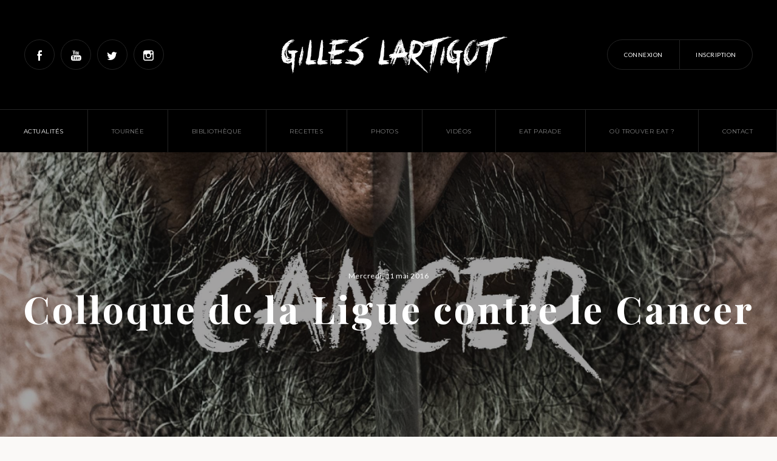

--- FILE ---
content_type: text/html; charset=UTF-8
request_url: https://www.gilleslartigot.com/actualites/colloque-de-la-ligue-contre-le-cancer
body_size: 4541
content:
<!DOCTYPE html>
<!--[if IE 6]>
<html id="ie6" dir="ltr" lang="fr-FR">
<![endif]-->
<!--[if IE 7]>
<html id="ie7" dir="ltr" lang="fr-FR">
<![endif]-->
<!--[if IE 8]>
<html id="ie8" dir="ltr" lang="fr-FR">
<![endif]-->
<!--[if IE 9]>
	<html id="ie9" lang="fr">
<![endif]-->
<!--[if (gt IE 10)|!(IE)]><!--><html lang="fr"><!--<![endif]-->
<head><meta name="robots" content="index, follow"><!--[if lt IE 9]><script src="//html5shim.googlecode.com/svn/trunk/html5.js"></script><![endif]--><meta charset="utf-8"><link rel="shortcut icon" href="/bundles/glassets/images/master/favicon.png" type="image/x-icon" /><link rel="shortcut icon" href="/bundles/glassets/images/master/favicon.png" /><meta content="Éditions Winterfields - Canada" name="author"><meta name="copyright" content="©2026 Éditions Winterfields - Canada" /><meta name='designer' content='CREATIVEPARK'><meta name="developer" content="Matthieu Beurel"/><meta name="viewport" content="width=device-width" /><meta name="viewport" content="initial-scale=1.0, user-scalable=no, maximum-scale=1"><meta name="apple-mobile-web-app-capable" content="yes"><meta name="apple-mobile-web-app-status-bar-style" content="black"><meta name="application-name" content="Gilles Lartigot"><link sizes="57x57" href="/bundles/glassets/images/master/apple-icon/57x57.png" rel="apple-touch-icon"><link sizes="72x72" href="/bundles/glassets/images/master/apple-icon/72x72.png" rel="apple-touch-icon"><link sizes="114x114" href="/bundles/glassets/images/master/apple-icon/114x114.png" rel="apple-touch-icon"><link sizes="152x152" href="/bundles/glassets/images/master/apple-icon/152x152.png" rel="apple-touch-icon"><meta name="google-site-verification" content="9EN25XK0-rSqMpI5LzuWlNoI-wsC4sOjVYIM8x-7w70" /><title>Colloque de la Ligue contre le Cancer | Gilles Lartigot</title><meta name="description" content="Colloque de la Ligue contre le Cancer" /><meta content="Colloque de la Ligue contre le Cancer | Gilles Lartigot" property="og:title"><meta content="Colloque de la Ligue contre le Cancer" property="og:description"/><meta content="website" property="og:type"><meta content="1703439989885056" property="fb:app_id"><meta content="https://www.gilleslartigot.com/actualites/colloque-de-la-ligue-contre-le-cancer" property="og:url"><meta content="http://uploads.gilleslartigot.com/thumbnail/R2xFbnRpdHlCdW5kbGU6QWN0dWFsaXRl/image/41/i/800x800/cancer-2_f04f4549cf005a4cb77ca6a2becb024e.jpeg" property="og:image"><link href='https://fonts.googleapis.com/css?family=Lato:400,400italic,700|Montserrat:400,700|Playfair+Display:400italic,700' rel='stylesheet' type='text/css'><link rel="stylesheet" type="text/css" media="all" href="/css/compiled/master/eat.css?v=1.0.7" /><script src='https://www.google.com/recaptcha/api.js?hl=fr&render=6LdIwNkZAAAAAO5oO6B4xhqFybArWrz1tN7Ld9wD'></script></head><body class="" data-recaptcha-public="6LdIwNkZAAAAAO5oO6B4xhqFybArWrz1tN7Ld9wD"><!-- Global site tag (gtag.js) - Google Analytics --><script async src="https://www.googletagmanager.com/gtag/js?id=UA-137351122-1"></script><script>
				window.dataLayer = window.dataLayer || [];
				function gtag(){dataLayer.push(arguments);}
				gtag('js', new Date());

				gtag('config', 'UA-137351122-1');
			</script><script>
		  window.fbAsyncInit = function() {
		    FB.init({
		      appId      : '1703439989885056',
		      xfbml      : true,
		      version    : 'v2.7'
		    });
		    $(document).trigger('fbload');
		  };
		
		  (function(d, s, id){
		     var js, fjs = d.getElementsByTagName(s)[0];
		     if (d.getElementById(id)) {return;}
		     js = d.createElement(s); js.id = id;
		     js.src = "//connect.facebook.net/en_US/sdk.js";
		     fjs.parentNode.insertBefore(js, fjs);
		   }(document, 'script', 'facebook-jssdk'));
		</script><header><div id="headerTop"><ul class="socialList clearfix"><li><a class="socialLink" target="_blank" href="https://www.facebook.com/gilleslartigotofficiel"><span class="picto Socialfacebook"></span><span class="title">Facebook</span></a></li><li><a class="socialLink" target="_blank" href="https://www.youtube.com/user/HeavyMetalCook"><span class="picto Socialyoutube"></span><span class="title">Youtube</span></a></li><li><a class="socialLink" href="https://twitter.com/gilleslartigot"><span class="picto Socialtwitter"></span><span class="title">Twitter</span></a></li><li><a class="socialLink" href="https://www.instagram.com/gilleslartigot/?hl=fr"><span class="picto Socialinstagram"></span><span class="title">Instagram</span></a></li></ul><a class="logoSite titreEat" href="/">Gilles Lartigot</a><ul class="authenticatedLink clearfix"><li><a class="link" href="/connexion"><span class="title">Connexion</span></a></li><li><a class="link" href="/creation-compte"><span class="title">Inscription</span></a></li></ul><div id="headerOpenMenu" class="contentMenuBurger"><span class="menuBurger"></span></div></div><nav id="headerMenu"><ul><li class=""><a class="link current" href="/actualites"><span class="value">Actualités</span></a></li><li class=""><a class="link " href="/tournee"><span class="value">Tournée</span></a></li><li class=""><a class="link " href="/bibliotheques"><span class="value">Bibliothèque</span></a></li><li class=""><a class="link " href="/recettes"><span class="value">Recettes</span></a></li><li class=""><a class="link " href="/photos"><span class="value">Photos</span></a></li><li class=""><a class="link " href="/videos"><span class="value">Vidéos</span></a></li><li class=""><a class="link " href="/eat-parade"><span class="value">Eat Parade</span></a></li><li class=""><a class="link" target="_blank" href="https://www.eatforlife.fr/boutique"><span class="value">OÙ TROUVER EAT ?</span></a></li><li class=""><a class="link " href="/contact"><span class="value">Contact</span></a></li></ul></nav></header><div id="mainContent" data-uri-page="https://www.gilleslartigot.com/actualites/colloque-de-la-ligue-contre-le-cancer"><div id="contentTopSide"><div class="pageDetailTop imageFond  scrollImg"><div class="contentImage"><img src="//uploads.gilleslartigot.com/thumbnail/R2xFbnRpdHlCdW5kbGU6QWN0dWFsaXRl/image/41/resizemin/2000x/cancer-2_f04f4549cf005a4cb77ca6a2becb024e.jpeg" alt="Colloque de la Ligue contre le Cancer" class=""/></div><div class="position_relative conteneurWidth conteneurMarginAuto text_align_center"><span class="dateParution">Mercredi, 11 mai 2016</span><h1 class="titrePrincipal">Colloque de la Ligue contre le Cancer</h1></div></div></div><div id="contentBodySide" class="texture"><div class="pageDetail limitScrollImg"><div class="contenu"><div class="conteneurWidthTwo conteneurMarginAuto"><div class="contentContenu"><h2 class="titreSecondaire" id="colloque-de-la-ligue-contre-le-cancer-9-juin-2016-marseille">Colloque de la Ligue contre le Cancer - 9 Juin 2016 - Marseille</h2><div class="contentText"><p>Cette invitation surprise me met en joie.&nbsp;Vous qui me suivez, vous connaissez ma position vis-&agrave;-vis de ce fl&eacute;au. Les nombreux t&eacute;moignages que vous m'avez apport&eacute;s depuis la parution de EAT renforcent mes certitudes. <em>"L'alimentation peut acc&eacute;l&eacute;rer ou ralentir 1 cancer sur 2"</em> Pr &eacute;m&eacute;rite Pierre Marie Martin EAT P.53</p><ul><li><strong>Colloque de la Ligue contre le Cancer</strong></li><li>Conf&eacute;rence d&eacute;bat "Le Vivant au coeur de notre alimentation "</li><li>9 Juin 2016 &agrave; 14H30 - World Trade Center - MARSEILLE</li><li>Informations&nbsp;<a href="http://www.liguecancer13.net/colloque-28-avril-2016-les-rencontres-de-la-ligue/" target="_blank">ICI</a></li></ul></div><div class="contentVideo pdb20"><iframe width="100%" height="460" src="//www.youtube-nocookie.com/embed/mMvdLt9wGOI?rel=0" frameborder="0" allowfullscreen></iframe></div></div></div></div><div class="conteneurWidthTwo conteneurMarginAuto pdr60 pdl60 pdb100"><div class="contentListTags"><div class="position_relative"><h2 class="titre">Tags :</h2><ul class="listTags clearfix"><li class="tag"><span class="value">Vidéo</span></li></ul></div></div><div class="contentAuteurPartage clearfix"><div class="contentAuteur"><div class="contentImage"><img src="//uploads.gilleslartigot.com/thumbnail/R2xFbnRpdHlCdW5kbGU6VXNlcg==/avatar/2/resizemin/85x85/avatar_c12fd3c6636acd5b0a0386179fab5654.png" alt="Gilles Lartigot" class=""/></div><div class="contentInfos"><span class="intitule">Article écrit par :</span><span class="auteurName">Gilles Lartigot</span></div></div><ul class="contentPartage" data-uri-share="https://www.gilleslartigot.com/actualites/colloque-de-la-ligue-contre-le-cancer"><li><a href="https://www.facebook.com/dialog/share?app_id=1703439989885056&display=popup&href=https://www.gilleslartigot.com/actualites/colloque-de-la-ligue-contre-le-cancer&redirect_uri=https://www.gilleslartigot.com/actualites/colloque-de-la-ligue-contre-le-cancer?fb_close=true" class="facebookShare btShare"><span class="hidden">Facebook</span><span class="logo Socialfacebook"></span><span class="nbElement"></span><span class="pictoLoad load"></span></a></li><li><a href="https://twitter.com/intent/tweet/?url=https://www.gilleslartigot.com/actualites/colloque-de-la-ligue-contre-le-cancer&hashtags=GillesLartigot&text=Colloque%20de%20la%20Ligue%20contre%20le%20Cancer%20%7C%20Gilles%20Lartigot" class="twitterShare btShare twitter-share-button" data-url="https://www.gilleslartigot.com/actualites/colloque-de-la-ligue-contre-le-cancer" data-hashtags="GillesLartigot"><span class="hidden">Twitter</span><span class="logo Socialtwitter"></span><span class="nbElement"></span><span class="pictoLoad load"></span></a></li></ul></div></div></div></div><div id="contentBottomSide"><div class="conteneurWidth conteneurMarginAuto"><ul class="contentList"><li class="vignette "><div class="contentImage"><img src="//uploads.gilleslartigot.com/thumbnail/R2xFbnRpdHlCdW5kbGU6QWN0dWFsaXRl/image/143/resizeratio/325x188/capture-d-e-cran-2025-07-14-17-39-22_5182c1b31966408626d8777f61de3423.png" alt="L&#039;Extrémisme Alimentaire !" class=""/></div><div class="contentText"><div class="type" style="background: #587089;"><span class="texte">Vidéo</span></div><h2 class="titreSecond"><a href="/actualites/l-extremisme-alimentaire" class="link">L&#039;Extrémisme Alimentaire !</a></h2></div><span class="dateParution">Lundi, 14 juillet 2025</span></li><li class="vignette "><div class="contentImage"><img src="//uploads.gilleslartigot.com/thumbnail/R2xFbnRpdHlCdW5kbGU6QWN0dWFsaXRl/image/142/resizeratio/325x188/visuel-nutrimea-podcast_e5c9f4cafbb80d1a6b3e27e7aaec8bb1.jpeg" alt="La Jungle des Compléments Alimentaires !" class=""/></div><div class="contentText"><div class="type" style="background: #587089;"><span class="texte">Vidéo</span></div><h2 class="titreSecond"><a href="/actualites/la-jungle-des-complements-alimentaires" class="link">La Jungle des Compléments Alimentaires !</a></h2></div><span class="dateParution">Vendredi, 27 juin 2025</span></li><li class="vignette "><div class="contentImage"><img src="//uploads.gilleslartigot.com/thumbnail/R2xFbnRpdHlCdW5kbGU6QWN0dWFsaXRl/image/141/resizeratio/325x188/capture-d-e-cran-2025-03-19-16-47-13_68c2654d69f633133bfe98161424bed8.png" alt="FILTRER SON EAU !" class=""/></div><div class="contentText"><div class="type" style="background: #785B8C;"><span class="texte">Article</span></div><h2 class="titreSecond"><a href="/actualites/filtrer-son-eau" class="link">FILTRER SON EAU !</a></h2></div><span class="dateParution">Mardi, 17 juin 2025</span></li><li class="vignette "><div class="contentImage"><img src="//uploads.gilleslartigot.com/thumbnail/R2xFbnRpdHlCdW5kbGU6QWN0dWFsaXRl/image/140/resizeratio/325x188/eat-shop-copie_213e1fd57209bfb1e3f408e4fe59862d.jpeg" alt="LA BOUTIQUE DU EAT CLUB" class=""/></div><div class="contentText"><div class="type" style="background: #8A4143;"><span class="texte">BOUTIQUE EN LIGNE</span></div><h2 class="titreSecond"><a href="/actualites/la-boutique-du-eat-club" class="link">LA BOUTIQUE DU EAT CLUB</a></h2></div><span class="dateParution">Mercredi, 19 mars 2025</span></li></ul></div></div></div><footer><div class="conteneurWidth conteneurMarginAuto"><ul id="contentEncart" class="clearfix"><li class="encart greenEncart"><div class="background"><div class="position_relative"><div class="contentImage"><img src="/bundles/glassets/images/master/eatParade.svg" alt="Eat Parade" /></div><div class="contentText"><h2 class="titre">Eat Parade</h2><p class="info">Le meilleur du garde manger</p><p class="infoSupp">Découvrez les aliments préférés du Fauve.</p><a href="/eat-parade" class="link button animePictoRight">Découvrir <span class="picto basic-pictosimply-right"></span></a></div></div></div></li><li class="encart blueEncart"><div class="background"><div class="position_relative"><div class="contentImage"><img src="/bundles/glassets/images/master/eatMen.svg" alt="Eat Men" /></div><div class="contentText"><h2 class="titre">Eat Men</h2><p class="info">Inscrivez vous &amp; PARTICIPEZ</p><p class="infoSupp">Créer votre compte pour avoir accès à toute l'information…</p><a href="/creation-compte" class="link button animePictoRight">Créer un compte <span class="picto basic-pictosimply-right"></span></a></div></div></div></li><li class="encart redEncart"><div class="background"><div class="position_relative"><div class="contentImage"><img src="/bundles/glassets/images/master/eat.png" alt="Eat, livre de Gilles Lartigot" /></div><div class="contentText"><h2 class="titre titreEat">Eat</h2><p class="info">le livre de <br/>Gilles lartigot</p><p class="infoSupp">Retrouver tous les points de ventes du livre… </p><a target="_blank" href="https://www.eatforlife.fr/boutique" class="link button animePictoRight">Où trouver EAT <span class="picto basic-pictosimply-right"></span></a></div></div></div></li></ul><div class="bottom clearfix"><ul class="socialList clearfix"><li><a class="socialLink" target="_blank" href="https://www.facebook.com/gilleslartigotofficiel"><span class="picto Socialfacebook"></span><span class="title">Facebook</span></a></li><li><a class="socialLink" target="_blank" href="https://www.youtube.com/user/HeavyMetalCook"><span class="picto Socialyoutube"></span><span class="title">Youtube</span></a></li></ul><div class="contentCredit"><div class="center"><span class="credit">© 2026 <a href="https://www.eatforlife.fr" class="link" target="_blank">Éditions Winterfields - Canada</a> - All rights reserved</span><ul class="contentPageSatelitte"><li><a href="/contact" class="link ">Contact</a></li><li><a href="/mentions-legales" class="link ">Mentions Légales</a></li><li><a href="/credit" class="link ">Crédit</a></li></ul></div></div></div></div></footer><!-- Piwik --><script type="text/javascript">
			  var _paq = _paq || [];
			  _paq.push(["setCookieDomain", "*.gilleslartigot.com"]);
			  _paq.push(["trackPageView"]);
			  _paq.push(["enableLinkTracking"]);
			
			  (function() {
			    var u=(("https:" == document.location.protocol) ? "https" : "http") + "://analytics.bunchizz.com/";
			    _paq.push(["setTrackerUrl", u+"piwik.php"]);
			    _paq.push(["setSiteId", "7"]);
			    var d=document, g=d.createElement("script"), s=d.getElementsByTagName("script")[0]; g.type="text/javascript";
			    g.defer=true; g.async=true; g.src=u+"piwik.js"; s.parentNode.insertBefore(g,s);
			  })();
			</script><!-- End Piwik Code --><script src="/js/compiled/master/eat.js?v=1.0.7"></script><script src="/bundles/glassets/vendor/jquery-plugins/jquery.slidejs/jquery.slides.min.js" type="text/javascript"></script></body></html>

--- FILE ---
content_type: text/html; charset=utf-8
request_url: https://www.youtube-nocookie.com/embed/mMvdLt9wGOI?rel=0
body_size: 46237
content:
<!DOCTYPE html><html lang="en" dir="ltr" data-cast-api-enabled="true"><head><meta name="viewport" content="width=device-width, initial-scale=1"><script nonce="KRbFPIz51QImKU1DbLIw5g">if ('undefined' == typeof Symbol || 'undefined' == typeof Symbol.iterator) {delete Array.prototype.entries;}</script><style name="www-roboto" nonce="S2UB5DyK-CMp2zn12Fchfw">@font-face{font-family:'Roboto';font-style:normal;font-weight:400;font-stretch:100%;src:url(//fonts.gstatic.com/s/roboto/v48/KFO7CnqEu92Fr1ME7kSn66aGLdTylUAMa3GUBHMdazTgWw.woff2)format('woff2');unicode-range:U+0460-052F,U+1C80-1C8A,U+20B4,U+2DE0-2DFF,U+A640-A69F,U+FE2E-FE2F;}@font-face{font-family:'Roboto';font-style:normal;font-weight:400;font-stretch:100%;src:url(//fonts.gstatic.com/s/roboto/v48/KFO7CnqEu92Fr1ME7kSn66aGLdTylUAMa3iUBHMdazTgWw.woff2)format('woff2');unicode-range:U+0301,U+0400-045F,U+0490-0491,U+04B0-04B1,U+2116;}@font-face{font-family:'Roboto';font-style:normal;font-weight:400;font-stretch:100%;src:url(//fonts.gstatic.com/s/roboto/v48/KFO7CnqEu92Fr1ME7kSn66aGLdTylUAMa3CUBHMdazTgWw.woff2)format('woff2');unicode-range:U+1F00-1FFF;}@font-face{font-family:'Roboto';font-style:normal;font-weight:400;font-stretch:100%;src:url(//fonts.gstatic.com/s/roboto/v48/KFO7CnqEu92Fr1ME7kSn66aGLdTylUAMa3-UBHMdazTgWw.woff2)format('woff2');unicode-range:U+0370-0377,U+037A-037F,U+0384-038A,U+038C,U+038E-03A1,U+03A3-03FF;}@font-face{font-family:'Roboto';font-style:normal;font-weight:400;font-stretch:100%;src:url(//fonts.gstatic.com/s/roboto/v48/KFO7CnqEu92Fr1ME7kSn66aGLdTylUAMawCUBHMdazTgWw.woff2)format('woff2');unicode-range:U+0302-0303,U+0305,U+0307-0308,U+0310,U+0312,U+0315,U+031A,U+0326-0327,U+032C,U+032F-0330,U+0332-0333,U+0338,U+033A,U+0346,U+034D,U+0391-03A1,U+03A3-03A9,U+03B1-03C9,U+03D1,U+03D5-03D6,U+03F0-03F1,U+03F4-03F5,U+2016-2017,U+2034-2038,U+203C,U+2040,U+2043,U+2047,U+2050,U+2057,U+205F,U+2070-2071,U+2074-208E,U+2090-209C,U+20D0-20DC,U+20E1,U+20E5-20EF,U+2100-2112,U+2114-2115,U+2117-2121,U+2123-214F,U+2190,U+2192,U+2194-21AE,U+21B0-21E5,U+21F1-21F2,U+21F4-2211,U+2213-2214,U+2216-22FF,U+2308-230B,U+2310,U+2319,U+231C-2321,U+2336-237A,U+237C,U+2395,U+239B-23B7,U+23D0,U+23DC-23E1,U+2474-2475,U+25AF,U+25B3,U+25B7,U+25BD,U+25C1,U+25CA,U+25CC,U+25FB,U+266D-266F,U+27C0-27FF,U+2900-2AFF,U+2B0E-2B11,U+2B30-2B4C,U+2BFE,U+3030,U+FF5B,U+FF5D,U+1D400-1D7FF,U+1EE00-1EEFF;}@font-face{font-family:'Roboto';font-style:normal;font-weight:400;font-stretch:100%;src:url(//fonts.gstatic.com/s/roboto/v48/KFO7CnqEu92Fr1ME7kSn66aGLdTylUAMaxKUBHMdazTgWw.woff2)format('woff2');unicode-range:U+0001-000C,U+000E-001F,U+007F-009F,U+20DD-20E0,U+20E2-20E4,U+2150-218F,U+2190,U+2192,U+2194-2199,U+21AF,U+21E6-21F0,U+21F3,U+2218-2219,U+2299,U+22C4-22C6,U+2300-243F,U+2440-244A,U+2460-24FF,U+25A0-27BF,U+2800-28FF,U+2921-2922,U+2981,U+29BF,U+29EB,U+2B00-2BFF,U+4DC0-4DFF,U+FFF9-FFFB,U+10140-1018E,U+10190-1019C,U+101A0,U+101D0-101FD,U+102E0-102FB,U+10E60-10E7E,U+1D2C0-1D2D3,U+1D2E0-1D37F,U+1F000-1F0FF,U+1F100-1F1AD,U+1F1E6-1F1FF,U+1F30D-1F30F,U+1F315,U+1F31C,U+1F31E,U+1F320-1F32C,U+1F336,U+1F378,U+1F37D,U+1F382,U+1F393-1F39F,U+1F3A7-1F3A8,U+1F3AC-1F3AF,U+1F3C2,U+1F3C4-1F3C6,U+1F3CA-1F3CE,U+1F3D4-1F3E0,U+1F3ED,U+1F3F1-1F3F3,U+1F3F5-1F3F7,U+1F408,U+1F415,U+1F41F,U+1F426,U+1F43F,U+1F441-1F442,U+1F444,U+1F446-1F449,U+1F44C-1F44E,U+1F453,U+1F46A,U+1F47D,U+1F4A3,U+1F4B0,U+1F4B3,U+1F4B9,U+1F4BB,U+1F4BF,U+1F4C8-1F4CB,U+1F4D6,U+1F4DA,U+1F4DF,U+1F4E3-1F4E6,U+1F4EA-1F4ED,U+1F4F7,U+1F4F9-1F4FB,U+1F4FD-1F4FE,U+1F503,U+1F507-1F50B,U+1F50D,U+1F512-1F513,U+1F53E-1F54A,U+1F54F-1F5FA,U+1F610,U+1F650-1F67F,U+1F687,U+1F68D,U+1F691,U+1F694,U+1F698,U+1F6AD,U+1F6B2,U+1F6B9-1F6BA,U+1F6BC,U+1F6C6-1F6CF,U+1F6D3-1F6D7,U+1F6E0-1F6EA,U+1F6F0-1F6F3,U+1F6F7-1F6FC,U+1F700-1F7FF,U+1F800-1F80B,U+1F810-1F847,U+1F850-1F859,U+1F860-1F887,U+1F890-1F8AD,U+1F8B0-1F8BB,U+1F8C0-1F8C1,U+1F900-1F90B,U+1F93B,U+1F946,U+1F984,U+1F996,U+1F9E9,U+1FA00-1FA6F,U+1FA70-1FA7C,U+1FA80-1FA89,U+1FA8F-1FAC6,U+1FACE-1FADC,U+1FADF-1FAE9,U+1FAF0-1FAF8,U+1FB00-1FBFF;}@font-face{font-family:'Roboto';font-style:normal;font-weight:400;font-stretch:100%;src:url(//fonts.gstatic.com/s/roboto/v48/KFO7CnqEu92Fr1ME7kSn66aGLdTylUAMa3OUBHMdazTgWw.woff2)format('woff2');unicode-range:U+0102-0103,U+0110-0111,U+0128-0129,U+0168-0169,U+01A0-01A1,U+01AF-01B0,U+0300-0301,U+0303-0304,U+0308-0309,U+0323,U+0329,U+1EA0-1EF9,U+20AB;}@font-face{font-family:'Roboto';font-style:normal;font-weight:400;font-stretch:100%;src:url(//fonts.gstatic.com/s/roboto/v48/KFO7CnqEu92Fr1ME7kSn66aGLdTylUAMa3KUBHMdazTgWw.woff2)format('woff2');unicode-range:U+0100-02BA,U+02BD-02C5,U+02C7-02CC,U+02CE-02D7,U+02DD-02FF,U+0304,U+0308,U+0329,U+1D00-1DBF,U+1E00-1E9F,U+1EF2-1EFF,U+2020,U+20A0-20AB,U+20AD-20C0,U+2113,U+2C60-2C7F,U+A720-A7FF;}@font-face{font-family:'Roboto';font-style:normal;font-weight:400;font-stretch:100%;src:url(//fonts.gstatic.com/s/roboto/v48/KFO7CnqEu92Fr1ME7kSn66aGLdTylUAMa3yUBHMdazQ.woff2)format('woff2');unicode-range:U+0000-00FF,U+0131,U+0152-0153,U+02BB-02BC,U+02C6,U+02DA,U+02DC,U+0304,U+0308,U+0329,U+2000-206F,U+20AC,U+2122,U+2191,U+2193,U+2212,U+2215,U+FEFF,U+FFFD;}@font-face{font-family:'Roboto';font-style:normal;font-weight:500;font-stretch:100%;src:url(//fonts.gstatic.com/s/roboto/v48/KFO7CnqEu92Fr1ME7kSn66aGLdTylUAMa3GUBHMdazTgWw.woff2)format('woff2');unicode-range:U+0460-052F,U+1C80-1C8A,U+20B4,U+2DE0-2DFF,U+A640-A69F,U+FE2E-FE2F;}@font-face{font-family:'Roboto';font-style:normal;font-weight:500;font-stretch:100%;src:url(//fonts.gstatic.com/s/roboto/v48/KFO7CnqEu92Fr1ME7kSn66aGLdTylUAMa3iUBHMdazTgWw.woff2)format('woff2');unicode-range:U+0301,U+0400-045F,U+0490-0491,U+04B0-04B1,U+2116;}@font-face{font-family:'Roboto';font-style:normal;font-weight:500;font-stretch:100%;src:url(//fonts.gstatic.com/s/roboto/v48/KFO7CnqEu92Fr1ME7kSn66aGLdTylUAMa3CUBHMdazTgWw.woff2)format('woff2');unicode-range:U+1F00-1FFF;}@font-face{font-family:'Roboto';font-style:normal;font-weight:500;font-stretch:100%;src:url(//fonts.gstatic.com/s/roboto/v48/KFO7CnqEu92Fr1ME7kSn66aGLdTylUAMa3-UBHMdazTgWw.woff2)format('woff2');unicode-range:U+0370-0377,U+037A-037F,U+0384-038A,U+038C,U+038E-03A1,U+03A3-03FF;}@font-face{font-family:'Roboto';font-style:normal;font-weight:500;font-stretch:100%;src:url(//fonts.gstatic.com/s/roboto/v48/KFO7CnqEu92Fr1ME7kSn66aGLdTylUAMawCUBHMdazTgWw.woff2)format('woff2');unicode-range:U+0302-0303,U+0305,U+0307-0308,U+0310,U+0312,U+0315,U+031A,U+0326-0327,U+032C,U+032F-0330,U+0332-0333,U+0338,U+033A,U+0346,U+034D,U+0391-03A1,U+03A3-03A9,U+03B1-03C9,U+03D1,U+03D5-03D6,U+03F0-03F1,U+03F4-03F5,U+2016-2017,U+2034-2038,U+203C,U+2040,U+2043,U+2047,U+2050,U+2057,U+205F,U+2070-2071,U+2074-208E,U+2090-209C,U+20D0-20DC,U+20E1,U+20E5-20EF,U+2100-2112,U+2114-2115,U+2117-2121,U+2123-214F,U+2190,U+2192,U+2194-21AE,U+21B0-21E5,U+21F1-21F2,U+21F4-2211,U+2213-2214,U+2216-22FF,U+2308-230B,U+2310,U+2319,U+231C-2321,U+2336-237A,U+237C,U+2395,U+239B-23B7,U+23D0,U+23DC-23E1,U+2474-2475,U+25AF,U+25B3,U+25B7,U+25BD,U+25C1,U+25CA,U+25CC,U+25FB,U+266D-266F,U+27C0-27FF,U+2900-2AFF,U+2B0E-2B11,U+2B30-2B4C,U+2BFE,U+3030,U+FF5B,U+FF5D,U+1D400-1D7FF,U+1EE00-1EEFF;}@font-face{font-family:'Roboto';font-style:normal;font-weight:500;font-stretch:100%;src:url(//fonts.gstatic.com/s/roboto/v48/KFO7CnqEu92Fr1ME7kSn66aGLdTylUAMaxKUBHMdazTgWw.woff2)format('woff2');unicode-range:U+0001-000C,U+000E-001F,U+007F-009F,U+20DD-20E0,U+20E2-20E4,U+2150-218F,U+2190,U+2192,U+2194-2199,U+21AF,U+21E6-21F0,U+21F3,U+2218-2219,U+2299,U+22C4-22C6,U+2300-243F,U+2440-244A,U+2460-24FF,U+25A0-27BF,U+2800-28FF,U+2921-2922,U+2981,U+29BF,U+29EB,U+2B00-2BFF,U+4DC0-4DFF,U+FFF9-FFFB,U+10140-1018E,U+10190-1019C,U+101A0,U+101D0-101FD,U+102E0-102FB,U+10E60-10E7E,U+1D2C0-1D2D3,U+1D2E0-1D37F,U+1F000-1F0FF,U+1F100-1F1AD,U+1F1E6-1F1FF,U+1F30D-1F30F,U+1F315,U+1F31C,U+1F31E,U+1F320-1F32C,U+1F336,U+1F378,U+1F37D,U+1F382,U+1F393-1F39F,U+1F3A7-1F3A8,U+1F3AC-1F3AF,U+1F3C2,U+1F3C4-1F3C6,U+1F3CA-1F3CE,U+1F3D4-1F3E0,U+1F3ED,U+1F3F1-1F3F3,U+1F3F5-1F3F7,U+1F408,U+1F415,U+1F41F,U+1F426,U+1F43F,U+1F441-1F442,U+1F444,U+1F446-1F449,U+1F44C-1F44E,U+1F453,U+1F46A,U+1F47D,U+1F4A3,U+1F4B0,U+1F4B3,U+1F4B9,U+1F4BB,U+1F4BF,U+1F4C8-1F4CB,U+1F4D6,U+1F4DA,U+1F4DF,U+1F4E3-1F4E6,U+1F4EA-1F4ED,U+1F4F7,U+1F4F9-1F4FB,U+1F4FD-1F4FE,U+1F503,U+1F507-1F50B,U+1F50D,U+1F512-1F513,U+1F53E-1F54A,U+1F54F-1F5FA,U+1F610,U+1F650-1F67F,U+1F687,U+1F68D,U+1F691,U+1F694,U+1F698,U+1F6AD,U+1F6B2,U+1F6B9-1F6BA,U+1F6BC,U+1F6C6-1F6CF,U+1F6D3-1F6D7,U+1F6E0-1F6EA,U+1F6F0-1F6F3,U+1F6F7-1F6FC,U+1F700-1F7FF,U+1F800-1F80B,U+1F810-1F847,U+1F850-1F859,U+1F860-1F887,U+1F890-1F8AD,U+1F8B0-1F8BB,U+1F8C0-1F8C1,U+1F900-1F90B,U+1F93B,U+1F946,U+1F984,U+1F996,U+1F9E9,U+1FA00-1FA6F,U+1FA70-1FA7C,U+1FA80-1FA89,U+1FA8F-1FAC6,U+1FACE-1FADC,U+1FADF-1FAE9,U+1FAF0-1FAF8,U+1FB00-1FBFF;}@font-face{font-family:'Roboto';font-style:normal;font-weight:500;font-stretch:100%;src:url(//fonts.gstatic.com/s/roboto/v48/KFO7CnqEu92Fr1ME7kSn66aGLdTylUAMa3OUBHMdazTgWw.woff2)format('woff2');unicode-range:U+0102-0103,U+0110-0111,U+0128-0129,U+0168-0169,U+01A0-01A1,U+01AF-01B0,U+0300-0301,U+0303-0304,U+0308-0309,U+0323,U+0329,U+1EA0-1EF9,U+20AB;}@font-face{font-family:'Roboto';font-style:normal;font-weight:500;font-stretch:100%;src:url(//fonts.gstatic.com/s/roboto/v48/KFO7CnqEu92Fr1ME7kSn66aGLdTylUAMa3KUBHMdazTgWw.woff2)format('woff2');unicode-range:U+0100-02BA,U+02BD-02C5,U+02C7-02CC,U+02CE-02D7,U+02DD-02FF,U+0304,U+0308,U+0329,U+1D00-1DBF,U+1E00-1E9F,U+1EF2-1EFF,U+2020,U+20A0-20AB,U+20AD-20C0,U+2113,U+2C60-2C7F,U+A720-A7FF;}@font-face{font-family:'Roboto';font-style:normal;font-weight:500;font-stretch:100%;src:url(//fonts.gstatic.com/s/roboto/v48/KFO7CnqEu92Fr1ME7kSn66aGLdTylUAMa3yUBHMdazQ.woff2)format('woff2');unicode-range:U+0000-00FF,U+0131,U+0152-0153,U+02BB-02BC,U+02C6,U+02DA,U+02DC,U+0304,U+0308,U+0329,U+2000-206F,U+20AC,U+2122,U+2191,U+2193,U+2212,U+2215,U+FEFF,U+FFFD;}</style><script name="www-roboto" nonce="KRbFPIz51QImKU1DbLIw5g">if (document.fonts && document.fonts.load) {document.fonts.load("400 10pt Roboto", "E"); document.fonts.load("500 10pt Roboto", "E");}</script><link rel="stylesheet" href="/s/player/c9168c90/www-player.css" name="www-player" nonce="S2UB5DyK-CMp2zn12Fchfw"><style nonce="S2UB5DyK-CMp2zn12Fchfw">html {overflow: hidden;}body {font: 12px Roboto, Arial, sans-serif; background-color: #000; color: #fff; height: 100%; width: 100%; overflow: hidden; position: absolute; margin: 0; padding: 0;}#player {width: 100%; height: 100%;}h1 {text-align: center; color: #fff;}h3 {margin-top: 6px; margin-bottom: 3px;}.player-unavailable {position: absolute; top: 0; left: 0; right: 0; bottom: 0; padding: 25px; font-size: 13px; background: url(/img/meh7.png) 50% 65% no-repeat;}.player-unavailable .message {text-align: left; margin: 0 -5px 15px; padding: 0 5px 14px; border-bottom: 1px solid #888; font-size: 19px; font-weight: normal;}.player-unavailable a {color: #167ac6; text-decoration: none;}</style><script nonce="KRbFPIz51QImKU1DbLIw5g">var ytcsi={gt:function(n){n=(n||"")+"data_";return ytcsi[n]||(ytcsi[n]={tick:{},info:{},gel:{preLoggedGelInfos:[]}})},now:window.performance&&window.performance.timing&&window.performance.now&&window.performance.timing.navigationStart?function(){return window.performance.timing.navigationStart+window.performance.now()}:function(){return(new Date).getTime()},tick:function(l,t,n){var ticks=ytcsi.gt(n).tick;var v=t||ytcsi.now();if(ticks[l]){ticks["_"+l]=ticks["_"+l]||[ticks[l]];ticks["_"+l].push(v)}ticks[l]=
v},info:function(k,v,n){ytcsi.gt(n).info[k]=v},infoGel:function(p,n){ytcsi.gt(n).gel.preLoggedGelInfos.push(p)},setStart:function(t,n){ytcsi.tick("_start",t,n)}};
(function(w,d){function isGecko(){if(!w.navigator)return false;try{if(w.navigator.userAgentData&&w.navigator.userAgentData.brands&&w.navigator.userAgentData.brands.length){var brands=w.navigator.userAgentData.brands;var i=0;for(;i<brands.length;i++)if(brands[i]&&brands[i].brand==="Firefox")return true;return false}}catch(e){setTimeout(function(){throw e;})}if(!w.navigator.userAgent)return false;var ua=w.navigator.userAgent;return ua.indexOf("Gecko")>0&&ua.toLowerCase().indexOf("webkit")<0&&ua.indexOf("Edge")<
0&&ua.indexOf("Trident")<0&&ua.indexOf("MSIE")<0}ytcsi.setStart(w.performance?w.performance.timing.responseStart:null);var isPrerender=(d.visibilityState||d.webkitVisibilityState)=="prerender";var vName=!d.visibilityState&&d.webkitVisibilityState?"webkitvisibilitychange":"visibilitychange";if(isPrerender){var startTick=function(){ytcsi.setStart();d.removeEventListener(vName,startTick)};d.addEventListener(vName,startTick,false)}if(d.addEventListener)d.addEventListener(vName,function(){ytcsi.tick("vc")},
false);if(isGecko()){var isHidden=(d.visibilityState||d.webkitVisibilityState)=="hidden";if(isHidden)ytcsi.tick("vc")}var slt=function(el,t){setTimeout(function(){var n=ytcsi.now();el.loadTime=n;if(el.slt)el.slt()},t)};w.__ytRIL=function(el){if(!el.getAttribute("data-thumb"))if(w.requestAnimationFrame)w.requestAnimationFrame(function(){slt(el,0)});else slt(el,16)}})(window,document);
</script><script nonce="KRbFPIz51QImKU1DbLIw5g">var ytcfg={d:function(){return window.yt&&yt.config_||ytcfg.data_||(ytcfg.data_={})},get:function(k,o){return k in ytcfg.d()?ytcfg.d()[k]:o},set:function(){var a=arguments;if(a.length>1)ytcfg.d()[a[0]]=a[1];else{var k;for(k in a[0])ytcfg.d()[k]=a[0][k]}}};
ytcfg.set({"CLIENT_CANARY_STATE":"none","DEVICE":"cbr\u003dChrome\u0026cbrand\u003dapple\u0026cbrver\u003d131.0.0.0\u0026ceng\u003dWebKit\u0026cengver\u003d537.36\u0026cos\u003dMacintosh\u0026cosver\u003d10_15_7\u0026cplatform\u003dDESKTOP","EVENT_ID":"ToR1aZW5NPWq_bkPmbzKoQ8","EXPERIMENT_FLAGS":{"ab_det_apm":true,"ab_det_el_h":true,"ab_det_em_inj":true,"ab_l_sig_st":true,"ab_l_sig_st_e":true,"action_companion_center_align_description":true,"allow_skip_networkless":true,"always_send_and_write":true,"att_web_record_metrics":true,"attmusi":true,"c3_enable_button_impression_logging":true,"c3_watch_page_component":true,"cancel_pending_navs":true,"clean_up_manual_attribution_header":true,"config_age_report_killswitch":true,"cow_optimize_idom_compat":true,"csi_on_gel":true,"delhi_mweb_colorful_sd":true,"delhi_mweb_colorful_sd_v2":true,"deprecate_pair_servlet_enabled":true,"desktop_sparkles_light_cta_button":true,"disable_cached_masthead_data":true,"disable_child_node_auto_formatted_strings":true,"disable_log_to_visitor_layer":true,"disable_pacf_logging_for_memory_limited_tv":true,"embeds_enable_eid_enforcement_for_youtube":true,"embeds_enable_info_panel_dismissal":true,"embeds_enable_pfp_always_unbranded":true,"embeds_muted_autoplay_sound_fix":true,"embeds_serve_es6_client":true,"embeds_web_nwl_disable_nocookie":true,"embeds_web_updated_shorts_definition_fix":true,"enable_active_view_display_ad_renderer_web_home":true,"enable_ad_disclosure_banner_a11y_fix":true,"enable_client_sli_logging":true,"enable_client_streamz_web":true,"enable_client_ve_spec":true,"enable_cloud_save_error_popup_after_retry":true,"enable_dai_sdf_h5_preroll":true,"enable_datasync_id_header_in_web_vss_pings":true,"enable_default_mono_cta_migration_web_client":true,"enable_docked_chat_messages":true,"enable_drop_shadow_experiment":true,"enable_entity_store_from_dependency_injection":true,"enable_inline_muted_playback_on_web_search":true,"enable_inline_muted_playback_on_web_search_for_vdc":true,"enable_inline_muted_playback_on_web_search_for_vdcb":true,"enable_is_mini_app_page_active_bugfix":true,"enable_logging_first_user_action_after_game_ready":true,"enable_ltc_param_fetch_from_innertube":true,"enable_masthead_mweb_padding_fix":true,"enable_menu_renderer_button_in_mweb_hclr":true,"enable_mini_app_command_handler_mweb_fix":true,"enable_mini_guide_downloads_item":true,"enable_mixed_direction_formatted_strings":true,"enable_mweb_new_caption_language_picker":true,"enable_names_handles_account_switcher":true,"enable_network_request_logging_on_game_events":true,"enable_new_paid_product_placement":true,"enable_open_in_new_tab_icon_for_short_dr_for_desktop_search":true,"enable_open_yt_content":true,"enable_origin_query_parameter_bugfix":true,"enable_pause_ads_on_ytv_html5":true,"enable_payments_purchase_manager":true,"enable_pdp_icon_prefetch":true,"enable_pl_r_si_fa":true,"enable_place_pivot_url":true,"enable_pv_screen_modern_text":true,"enable_removing_navbar_title_on_hashtag_page_mweb":true,"enable_rta_manager":true,"enable_sdf_companion_h5":true,"enable_sdf_dai_h5_midroll":true,"enable_sdf_h5_endemic_mid_post_roll":true,"enable_sdf_on_h5_unplugged_vod_midroll":true,"enable_sdf_shorts_player_bytes_h5":true,"enable_sending_unwrapped_game_audio_as_serialized_metadata":true,"enable_sfv_effect_pivot_url":true,"enable_shorts_new_carousel":true,"enable_skip_ad_guidance_prompt":true,"enable_skippable_ads_for_unplugged_ad_pod":true,"enable_smearing_expansion_dai":true,"enable_time_out_messages":true,"enable_timeline_view_modern_transcript_fe":true,"enable_video_display_compact_button_group_for_desktop_search":true,"enable_web_delhi_icons":true,"enable_web_home_top_landscape_image_layout_level_click":true,"enable_web_tiered_gel":true,"enable_window_constrained_buy_flow_dialog":true,"enable_wiz_queue_effect_and_on_init_initial_runs":true,"enable_ypc_spinners":true,"enable_yt_ata_iframe_authuser":true,"export_networkless_options":true,"export_player_version_to_ytconfig":true,"fill_single_video_with_notify_to_lasr":true,"fix_ad_miniplayer_controls_rendering":true,"fix_ads_tracking_for_swf_config_deprecation_mweb":true,"h5_companion_enable_adcpn_macro_substitution_for_click_pings":true,"h5_inplayer_enable_adcpn_macro_substitution_for_click_pings":true,"h5_reset_cache_and_filter_before_update_masthead":true,"hide_channel_creation_title_for_mweb":true,"high_ccv_client_side_caching_h5":true,"html5_log_trigger_events_with_debug_data":true,"html5_ssdai_enable_media_end_cue_range":true,"il_attach_cache_limit":true,"il_use_view_model_logging_context":true,"is_browser_support_for_webcam_streaming":true,"json_condensed_response":true,"kev_adb_pg":true,"kevlar_enable_download_to_mobile":true,"kevlar_gel_error_routing":true,"kevlar_watch_cinematics":true,"live_chat_enable_controller_extraction":true,"live_chat_enable_rta_manager":true,"log_click_with_layer_from_element_in_command_handler":true,"mdx_enable_privacy_disclosure_ui":true,"mdx_load_cast_api_bootstrap_script":true,"medium_progress_bar_modification":true,"migrate_remaining_web_ad_badges_to_innertube":true,"mobile_account_menu_refresh":true,"mweb_account_linking_noapp":true,"mweb_after_render_to_scheduler":true,"mweb_allow_modern_search_suggest_behavior":true,"mweb_animated_actions":true,"mweb_app_upsell_button_direct_to_app":true,"mweb_c3_enable_adaptive_signals":true,"mweb_c3_library_page_enable_recent_shelf":true,"mweb_c3_remove_web_navigation_endpoint_data":true,"mweb_c3_use_canonical_from_player_response":true,"mweb_cinematic_watch":true,"mweb_command_handler":true,"mweb_delay_watch_initial_data":true,"mweb_disable_searchbar_scroll":true,"mweb_enable_fine_scrubbing_for_recs":true,"mweb_enable_imp_portal":true,"mweb_enable_keto_batch_player_fullscreen":true,"mweb_enable_keto_batch_player_progress_bar":true,"mweb_enable_keto_batch_player_tooltips":true,"mweb_enable_lockup_view_model_for_ucp":true,"mweb_enable_mix_panel_title_metadata":true,"mweb_enable_more_drawer":true,"mweb_enable_optional_fullscreen_landscape_locking":true,"mweb_enable_overlay_touch_manager":true,"mweb_enable_premium_carve_out_fix":true,"mweb_enable_refresh_detection":true,"mweb_enable_search_imp":true,"mweb_enable_shorts_pivot_button":true,"mweb_enable_shorts_video_preload":true,"mweb_enable_skippables_on_jio_phone":true,"mweb_enable_two_line_title_on_shorts":true,"mweb_enable_varispeed_controller":true,"mweb_enable_watch_feed_infinite_scroll":true,"mweb_enable_wrapped_unplugged_pause_membership_dialog_renderer":true,"mweb_fix_monitor_visibility_after_render":true,"mweb_force_ios_fallback_to_native_control":true,"mweb_fp_auto_fullscreen":true,"mweb_fullscreen_controls":true,"mweb_fullscreen_controls_action_buttons":true,"mweb_fullscreen_watch_system":true,"mweb_home_reactive_shorts":true,"mweb_innertube_search_command":true,"mweb_lang_in_html":true,"mweb_like_button_synced_with_entities":true,"mweb_logo_use_home_page_ve":true,"mweb_native_control_in_faux_fullscreen_shared":true,"mweb_player_control_on_hover":true,"mweb_player_delhi_dtts":true,"mweb_player_settings_use_bottom_sheet":true,"mweb_player_show_previous_next_buttons_in_playlist":true,"mweb_player_skip_no_op_state_changes":true,"mweb_player_user_select_none":true,"mweb_playlist_engagement_panel":true,"mweb_progress_bar_seek_on_mouse_click":true,"mweb_pull_2_full":true,"mweb_pull_2_full_enable_touch_handlers":true,"mweb_schedule_warm_watch_response":true,"mweb_searchbox_legacy_navigation":true,"mweb_see_fewer_shorts":true,"mweb_shorts_comments_panel_id_change":true,"mweb_shorts_early_continuation":true,"mweb_show_ios_smart_banner":true,"mweb_show_sign_in_button_from_header":true,"mweb_use_server_url_on_startup":true,"mweb_watch_captions_enable_auto_translate":true,"mweb_watch_captions_set_default_size":true,"mweb_watch_stop_scheduler_on_player_response":true,"mweb_watchfeed_big_thumbnails":true,"mweb_yt_searchbox":true,"networkless_logging":true,"no_client_ve_attach_unless_shown":true,"pageid_as_header_web":true,"playback_settings_use_switch_menu":true,"player_controls_autonav_fix":true,"player_controls_skip_double_signal_update":true,"polymer_bad_build_labels":true,"polymer_verifiy_app_state":true,"qoe_send_and_write":true,"remove_chevron_from_ad_disclosure_banner_h5":true,"remove_masthead_channel_banner_on_refresh":true,"remove_slot_id_exited_trigger_for_dai_in_player_slot_expire":true,"replace_client_url_parsing_with_server_signal":true,"service_worker_enabled":true,"service_worker_push_enabled":true,"service_worker_push_home_page_prompt":true,"service_worker_push_watch_page_prompt":true,"shell_load_gcf":true,"shorten_initial_gel_batch_timeout":true,"should_use_yt_voice_endpoint_in_kaios":true,"smarter_ve_dedupping":true,"speedmaster_no_seek":true,"stop_handling_click_for_non_rendering_overlay_layout":true,"suppress_error_204_logging":true,"synced_panel_scrolling_controller":true,"use_event_time_ms_header":true,"use_fifo_for_networkless":true,"use_request_time_ms_header":true,"use_session_based_sampling":true,"use_thumbnail_overlay_time_status_renderer_for_live_badge":true,"vss_final_ping_send_and_write":true,"vss_playback_use_send_and_write":true,"web_adaptive_repeat_ase":true,"web_always_load_chat_support":true,"web_animated_like":true,"web_api_url":true,"web_attributed_string_deep_equal_bugfix":true,"web_autonav_allow_off_by_default":true,"web_button_vm_refactor_disabled":true,"web_c3_log_app_init_finish":true,"web_csi_action_sampling_enabled":true,"web_dedupe_ve_grafting":true,"web_disable_backdrop_filter":true,"web_enable_ab_rsp_cl":true,"web_enable_course_icon_update":true,"web_enable_error_204":true,"web_fix_segmented_like_dislike_undefined":true,"web_gcf_hashes_innertube":true,"web_gel_timeout_cap":true,"web_metadata_carousel_elref_bugfix":true,"web_parent_target_for_sheets":true,"web_persist_server_autonav_state_on_client":true,"web_playback_associated_log_ctt":true,"web_playback_associated_ve":true,"web_prefetch_preload_video":true,"web_progress_bar_draggable":true,"web_resizable_advertiser_banner_on_masthead_safari_fix":true,"web_shorts_just_watched_on_channel_and_pivot_study":true,"web_shorts_just_watched_overlay":true,"web_update_panel_visibility_logging_fix":true,"web_video_attribute_view_model_a11y_fix":true,"web_watch_controls_state_signals":true,"web_wiz_attributed_string":true,"webfe_mweb_watch_microdata":true,"webfe_watch_shorts_canonical_url_fix":true,"webpo_exit_on_net_err":true,"wiz_diff_overwritable":true,"woffle_used_state_report":true,"wpo_gel_strz":true,"H5_async_logging_delay_ms":30000.0,"attention_logging_scroll_throttle":500.0,"autoplay_pause_by_lact_sampling_fraction":0.0,"cinematic_watch_effect_opacity":0.4,"log_window_onerror_fraction":0.1,"speedmaster_playback_rate":2.0,"tv_pacf_logging_sample_rate":0.01,"web_attention_logging_scroll_throttle":500.0,"web_load_prediction_threshold":0.1,"web_navigation_prediction_threshold":0.1,"web_pbj_log_warning_rate":0.0,"web_system_health_fraction":0.01,"ytidb_transaction_ended_event_rate_limit":0.02,"active_time_update_interval_ms":10000,"att_init_delay":500,"autoplay_pause_by_lact_sec":0,"botguard_async_snapshot_timeout_ms":3000,"check_navigator_accuracy_timeout_ms":0,"cinematic_watch_css_filter_blur_strength":40,"cinematic_watch_fade_out_duration":500,"close_webview_delay_ms":100,"cloud_save_game_data_rate_limit_ms":3000,"compression_disable_point":10,"custom_active_view_tos_timeout_ms":3600000,"embeds_widget_poll_interval_ms":0,"gel_min_batch_size":3,"gel_queue_timeout_max_ms":60000,"get_async_timeout_ms":60000,"hide_cta_for_home_web_video_ads_animate_in_time":2,"html5_byterate_soft_cap":0,"initial_gel_batch_timeout":2000,"max_body_size_to_compress":500000,"max_prefetch_window_sec_for_livestream_optimization":10,"min_prefetch_offset_sec_for_livestream_optimization":20,"mini_app_container_iframe_src_update_delay_ms":0,"multiple_preview_news_duration_time":11000,"mweb_c3_toast_duration_ms":5000,"mweb_deep_link_fallback_timeout_ms":10000,"mweb_delay_response_received_actions":100,"mweb_fp_dpad_rate_limit_ms":0,"mweb_fp_dpad_watch_title_clamp_lines":0,"mweb_history_manager_cache_size":100,"mweb_ios_fullscreen_playback_transition_delay_ms":500,"mweb_ios_fullscreen_system_pause_epilson_ms":0,"mweb_override_response_store_expiration_ms":0,"mweb_shorts_early_continuation_trigger_threshold":4,"mweb_w2w_max_age_seconds":0,"mweb_watch_captions_default_size":2,"neon_dark_launch_gradient_count":0,"network_polling_interval":30000,"play_click_interval_ms":30000,"play_ping_interval_ms":10000,"prefetch_comments_ms_after_video":0,"send_config_hash_timer":0,"service_worker_push_logged_out_prompt_watches":-1,"service_worker_push_prompt_cap":-1,"service_worker_push_prompt_delay_microseconds":3888000000000,"slow_compressions_before_abandon_count":4,"speedmaster_cancellation_movement_dp":10,"speedmaster_touch_activation_ms":500,"web_attention_logging_throttle":500,"web_foreground_heartbeat_interval_ms":28000,"web_gel_debounce_ms":10000,"web_logging_max_batch":100,"web_max_tracing_events":50,"web_tracing_session_replay":0,"wil_icon_max_concurrent_fetches":9999,"ytidb_remake_db_retries":3,"ytidb_reopen_db_retries":3,"WebClientReleaseProcessCritical__youtube_embeds_client_version_override":"","WebClientReleaseProcessCritical__youtube_embeds_web_client_version_override":"","WebClientReleaseProcessCritical__youtube_mweb_client_version_override":"","debug_forced_internalcountrycode":"","embeds_web_synth_ch_headers_banned_urls_regex":"","enable_web_media_service":"DISABLED","il_payload_scraping":"","live_chat_unicode_emoji_json_url":"https://www.gstatic.com/youtube/img/emojis/emojis-svg-9.json","mweb_deep_link_feature_tag_suffix":"11268432","mweb_enable_shorts_innertube_player_prefetch_trigger":"NONE","mweb_fp_dpad":"home,search,browse,channel,create_channel,experiments,settings,trending,oops,404,paid_memberships,sponsorship,premium,shorts","mweb_fp_dpad_linear_navigation":"","mweb_fp_dpad_linear_navigation_visitor":"","mweb_fp_dpad_visitor":"","mweb_preload_video_by_player_vars":"","place_pivot_triggering_container_alternate":"","place_pivot_triggering_counterfactual_container_alternate":"","service_worker_push_force_notification_prompt_tag":"1","service_worker_scope":"/","suggest_exp_str":"","web_client_version_override":"","kevlar_command_handler_command_banlist":[],"mini_app_ids_without_game_ready":["UgkxHHtsak1SC8mRGHMZewc4HzeAY3yhPPmJ","Ugkx7OgzFqE6z_5Mtf4YsotGfQNII1DF_RBm"],"web_op_signal_type_banlist":[],"web_tracing_enabled_spans":["event","command"]},"GAPI_HINT_PARAMS":"m;/_/scs/abc-static/_/js/k\u003dgapi.gapi.en.FZb77tO2YW4.O/d\u003d1/rs\u003dAHpOoo8lqavmo6ayfVxZovyDiP6g3TOVSQ/m\u003d__features__","GAPI_HOST":"https://apis.google.com","GAPI_LOCALE":"en_US","GL":"US","HL":"en","HTML_DIR":"ltr","HTML_LANG":"en","INNERTUBE_API_KEY":"AIzaSyAO_FJ2SlqU8Q4STEHLGCilw_Y9_11qcW8","INNERTUBE_API_VERSION":"v1","INNERTUBE_CLIENT_NAME":"WEB_EMBEDDED_PLAYER","INNERTUBE_CLIENT_VERSION":"1.20260122.10.00","INNERTUBE_CONTEXT":{"client":{"hl":"en","gl":"US","remoteHost":"18.191.20.44","deviceMake":"Apple","deviceModel":"","visitorData":"[base64]%3D%3D","userAgent":"Mozilla/5.0 (Macintosh; Intel Mac OS X 10_15_7) AppleWebKit/537.36 (KHTML, like Gecko) Chrome/131.0.0.0 Safari/537.36; ClaudeBot/1.0; +claudebot@anthropic.com),gzip(gfe)","clientName":"WEB_EMBEDDED_PLAYER","clientVersion":"1.20260122.10.00","osName":"Macintosh","osVersion":"10_15_7","originalUrl":"https://www.youtube-nocookie.com/embed/mMvdLt9wGOI?rel\u003d0","platform":"DESKTOP","clientFormFactor":"UNKNOWN_FORM_FACTOR","configInfo":{"appInstallData":"[base64]%3D%3D"},"browserName":"Chrome","browserVersion":"131.0.0.0","acceptHeader":"text/html,application/xhtml+xml,application/xml;q\u003d0.9,image/webp,image/apng,*/*;q\u003d0.8,application/signed-exchange;v\u003db3;q\u003d0.9","deviceExperimentId":"ChxOelU1T1RFeU5UUXhOekV5T1RnNU9ESTNOQT09EM6I1ssGGM6I1ssG","rolloutToken":"CMzFlaHBl_SmEBDZrPHQ1qWSAxjZrPHQ1qWSAw%3D%3D"},"user":{"lockedSafetyMode":false},"request":{"useSsl":true},"clickTracking":{"clickTrackingParams":"IhMIlZjx0NalkgMVdVU/AR0ZnjL0"},"thirdParty":{"embeddedPlayerContext":{"embeddedPlayerEncryptedContext":"[base64]","ancestorOriginsSupported":false}}},"INNERTUBE_CONTEXT_CLIENT_NAME":56,"INNERTUBE_CONTEXT_CLIENT_VERSION":"1.20260122.10.00","INNERTUBE_CONTEXT_GL":"US","INNERTUBE_CONTEXT_HL":"en","LATEST_ECATCHER_SERVICE_TRACKING_PARAMS":{"client.name":"WEB_EMBEDDED_PLAYER","client.jsfeat":"2021"},"LOGGED_IN":false,"PAGE_BUILD_LABEL":"youtube.embeds.web_20260122_10_RC00","PAGE_CL":859848483,"SERVER_NAME":"WebFE","VISITOR_DATA":"[base64]%3D%3D","WEB_PLAYER_CONTEXT_CONFIGS":{"WEB_PLAYER_CONTEXT_CONFIG_ID_EMBEDDED_PLAYER":{"rootElementId":"movie_player","jsUrl":"/s/player/c9168c90/player_ias.vflset/en_US/base.js","cssUrl":"/s/player/c9168c90/www-player.css","contextId":"WEB_PLAYER_CONTEXT_CONFIG_ID_EMBEDDED_PLAYER","eventLabel":"embedded","contentRegion":"US","hl":"en_US","hostLanguage":"en","innertubeApiKey":"AIzaSyAO_FJ2SlqU8Q4STEHLGCilw_Y9_11qcW8","innertubeApiVersion":"v1","innertubeContextClientVersion":"1.20260122.10.00","disableRelatedVideos":true,"device":{"brand":"apple","model":"","browser":"Chrome","browserVersion":"131.0.0.0","os":"Macintosh","osVersion":"10_15_7","platform":"DESKTOP","interfaceName":"WEB_EMBEDDED_PLAYER","interfaceVersion":"1.20260122.10.00"},"serializedExperimentIds":"24004644,24499532,51010235,51063643,51098299,51204329,51222973,51340662,51349914,51353393,51366423,51389629,51404808,51404810,51425032,51490331,51500051,51502938,51505436,51530495,51534669,51560386,51565116,51566373,51578633,51583567,51583821,51585555,51586118,51605258,51605395,51609829,51611457,51615065,51620866,51621065,51622845,51631300,51632249,51637029,51638932,51648336,51656216,51665866,51672162,51681662,51683502,51684302,51684306,51690474,51691028,51691589,51693511,51693994,51696107,51696619,51697032,51700777,51705183,51711227,51712601,51713237,51714463,51719111,51719411,51719628,51726313,51729218,51732102,51735449,51738352,51738919,51740148,51742828,51742878,51743840,51744563,51747795,51751855","serializedExperimentFlags":"H5_async_logging_delay_ms\u003d30000.0\u0026PlayerWeb__h5_enable_advisory_rating_restrictions\u003dtrue\u0026a11y_h5_associate_survey_question\u003dtrue\u0026ab_det_apm\u003dtrue\u0026ab_det_el_h\u003dtrue\u0026ab_det_em_inj\u003dtrue\u0026ab_l_sig_st\u003dtrue\u0026ab_l_sig_st_e\u003dtrue\u0026action_companion_center_align_description\u003dtrue\u0026ad_pod_disable_companion_persist_ads_quality\u003dtrue\u0026add_stmp_logs_for_voice_boost\u003dtrue\u0026allow_autohide_on_paused_videos\u003dtrue\u0026allow_drm_override\u003dtrue\u0026allow_live_autoplay\u003dtrue\u0026allow_poltergust_autoplay\u003dtrue\u0026allow_skip_networkless\u003dtrue\u0026allow_vp9_1080p_mq_enc\u003dtrue\u0026always_cache_redirect_endpoint\u003dtrue\u0026always_send_and_write\u003dtrue\u0026annotation_module_vast_cards_load_logging_fraction\u003d0.0\u0026assign_drm_family_by_format\u003dtrue\u0026att_web_record_metrics\u003dtrue\u0026attention_logging_scroll_throttle\u003d500.0\u0026attmusi\u003dtrue\u0026autoplay_time\u003d10000\u0026autoplay_time_for_fullscreen\u003d-1\u0026autoplay_time_for_music_content\u003d-1\u0026bg_vm_reinit_threshold\u003d7200000\u0026blocked_packages_for_sps\u003d[]\u0026botguard_async_snapshot_timeout_ms\u003d3000\u0026captions_url_add_ei\u003dtrue\u0026check_navigator_accuracy_timeout_ms\u003d0\u0026clean_up_manual_attribution_header\u003dtrue\u0026compression_disable_point\u003d10\u0026cow_optimize_idom_compat\u003dtrue\u0026csi_on_gel\u003dtrue\u0026custom_active_view_tos_timeout_ms\u003d3600000\u0026dash_manifest_version\u003d5\u0026debug_bandaid_hostname\u003d\u0026debug_bandaid_port\u003d0\u0026debug_sherlog_username\u003d\u0026delhi_fast_follow_autonav_toggle\u003dtrue\u0026delhi_modern_player_default_thumbnail_percentage\u003d0.0\u0026delhi_modern_player_faster_autohide_delay_ms\u003d2000\u0026delhi_modern_player_pause_thumbnail_percentage\u003d0.6\u0026delhi_modern_web_player_blending_mode\u003d\u0026delhi_modern_web_player_disable_frosted_glass\u003dtrue\u0026delhi_modern_web_player_horizontal_volume_controls\u003dtrue\u0026delhi_modern_web_player_lhs_volume_controls\u003dtrue\u0026delhi_modern_web_player_responsive_compact_controls_threshold\u003d0\u0026deprecate_22\u003dtrue\u0026deprecate_delay_ping\u003dtrue\u0026deprecate_pair_servlet_enabled\u003dtrue\u0026desktop_sparkles_light_cta_button\u003dtrue\u0026disable_av1_setting\u003dtrue\u0026disable_branding_context\u003dtrue\u0026disable_cached_masthead_data\u003dtrue\u0026disable_channel_id_check_for_suspended_channels\u003dtrue\u0026disable_child_node_auto_formatted_strings\u003dtrue\u0026disable_lifa_for_supex_users\u003dtrue\u0026disable_log_to_visitor_layer\u003dtrue\u0026disable_mdx_connection_in_mdx_module_for_music_web\u003dtrue\u0026disable_pacf_logging_for_memory_limited_tv\u003dtrue\u0026disable_reduced_fullscreen_autoplay_countdown_for_minors\u003dtrue\u0026disable_reel_item_watch_format_filtering\u003dtrue\u0026disable_threegpp_progressive_formats\u003dtrue\u0026disable_touch_events_on_skip_button\u003dtrue\u0026edge_encryption_fill_primary_key_version\u003dtrue\u0026embeds_enable_info_panel_dismissal\u003dtrue\u0026embeds_enable_move_set_center_crop_to_public\u003dtrue\u0026embeds_enable_per_video_embed_config\u003dtrue\u0026embeds_enable_pfp_always_unbranded\u003dtrue\u0026embeds_web_lite_mode\u003d1\u0026embeds_web_nwl_disable_nocookie\u003dtrue\u0026embeds_web_synth_ch_headers_banned_urls_regex\u003d\u0026enable_aci_on_lr_feeds\u003dtrue\u0026enable_active_view_display_ad_renderer_web_home\u003dtrue\u0026enable_active_view_lr_shorts_video\u003dtrue\u0026enable_active_view_web_shorts_video\u003dtrue\u0026enable_ad_cpn_macro_substitution_for_click_pings\u003dtrue\u0026enable_ad_disclosure_banner_a11y_fix\u003dtrue\u0026enable_app_promo_endcap_eml_on_tablet\u003dtrue\u0026enable_batched_cross_device_pings_in_gel_fanout\u003dtrue\u0026enable_cast_for_web_unplugged\u003dtrue\u0026enable_cast_on_music_web\u003dtrue\u0026enable_cipher_for_manifest_urls\u003dtrue\u0026enable_cleanup_masthead_autoplay_hack_fix\u003dtrue\u0026enable_client_page_id_header_for_first_party_pings\u003dtrue\u0026enable_client_sli_logging\u003dtrue\u0026enable_client_ve_spec\u003dtrue\u0026enable_cta_banner_on_unplugged_lr\u003dtrue\u0026enable_custom_playhead_parsing\u003dtrue\u0026enable_dai_sdf_h5_preroll\u003dtrue\u0026enable_datasync_id_header_in_web_vss_pings\u003dtrue\u0026enable_default_mono_cta_migration_web_client\u003dtrue\u0026enable_dsa_ad_badge_for_action_endcap_on_android\u003dtrue\u0026enable_dsa_ad_badge_for_action_endcap_on_ios\u003dtrue\u0026enable_entity_store_from_dependency_injection\u003dtrue\u0026enable_error_corrections_infocard_web_client\u003dtrue\u0026enable_error_corrections_infocards_icon_web\u003dtrue\u0026enable_inline_muted_playback_on_web_search\u003dtrue\u0026enable_inline_muted_playback_on_web_search_for_vdc\u003dtrue\u0026enable_inline_muted_playback_on_web_search_for_vdcb\u003dtrue\u0026enable_kabuki_comments_on_shorts\u003ddisabled\u0026enable_ltc_param_fetch_from_innertube\u003dtrue\u0026enable_mixed_direction_formatted_strings\u003dtrue\u0026enable_modern_skip_button_on_web\u003dtrue\u0026enable_new_paid_product_placement\u003dtrue\u0026enable_open_in_new_tab_icon_for_short_dr_for_desktop_search\u003dtrue\u0026enable_out_of_stock_text_all_surfaces\u003dtrue\u0026enable_paid_content_overlay_bugfix\u003dtrue\u0026enable_pause_ads_on_ytv_html5\u003dtrue\u0026enable_pl_r_si_fa\u003dtrue\u0026enable_policy_based_hqa_filter_in_watch_server\u003dtrue\u0026enable_progres_commands_lr_feeds\u003dtrue\u0026enable_progress_commands_lr_shorts\u003dtrue\u0026enable_publishing_region_param_in_sus\u003dtrue\u0026enable_pv_screen_modern_text\u003dtrue\u0026enable_rpr_token_on_ltl_lookup\u003dtrue\u0026enable_sdf_companion_h5\u003dtrue\u0026enable_sdf_dai_h5_midroll\u003dtrue\u0026enable_sdf_h5_endemic_mid_post_roll\u003dtrue\u0026enable_sdf_on_h5_unplugged_vod_midroll\u003dtrue\u0026enable_sdf_shorts_player_bytes_h5\u003dtrue\u0026enable_server_driven_abr\u003dtrue\u0026enable_server_driven_abr_for_backgroundable\u003dtrue\u0026enable_server_driven_abr_url_generation\u003dtrue\u0026enable_server_driven_readahead\u003dtrue\u0026enable_skip_ad_guidance_prompt\u003dtrue\u0026enable_skip_to_next_messaging\u003dtrue\u0026enable_skippable_ads_for_unplugged_ad_pod\u003dtrue\u0026enable_smart_skip_player_controls_shown_on_web\u003dtrue\u0026enable_smart_skip_player_controls_shown_on_web_increased_triggering_sensitivity\u003dtrue\u0026enable_smart_skip_speedmaster_on_web\u003dtrue\u0026enable_smearing_expansion_dai\u003dtrue\u0026enable_split_screen_ad_baseline_experience_endemic_live_h5\u003dtrue\u0026enable_to_call_playready_backend_directly\u003dtrue\u0026enable_unified_action_endcap_on_web\u003dtrue\u0026enable_video_display_compact_button_group_for_desktop_search\u003dtrue\u0026enable_voice_boost_feature\u003dtrue\u0026enable_vp9_appletv5_on_server\u003dtrue\u0026enable_watch_server_rejected_formats_logging\u003dtrue\u0026enable_web_delhi_icons\u003dtrue\u0026enable_web_home_top_landscape_image_layout_level_click\u003dtrue\u0026enable_web_media_session_metadata_fix\u003dtrue\u0026enable_web_premium_varispeed_upsell\u003dtrue\u0026enable_web_tiered_gel\u003dtrue\u0026enable_wiz_queue_effect_and_on_init_initial_runs\u003dtrue\u0026enable_yt_ata_iframe_authuser\u003dtrue\u0026enable_ytv_csdai_vp9\u003dtrue\u0026export_networkless_options\u003dtrue\u0026export_player_version_to_ytconfig\u003dtrue\u0026fill_live_request_config_in_ustreamer_config\u003dtrue\u0026fill_single_video_with_notify_to_lasr\u003dtrue\u0026filter_vb_without_non_vb_equivalents\u003dtrue\u0026filter_vp9_for_live_dai\u003dtrue\u0026fix_ad_miniplayer_controls_rendering\u003dtrue\u0026fix_ads_tracking_for_swf_config_deprecation_mweb\u003dtrue\u0026fix_h5_toggle_button_a11y\u003dtrue\u0026fix_survey_color_contrast_on_destop\u003dtrue\u0026fix_toggle_button_role_for_ad_components\u003dtrue\u0026fresca_polling_delay_override\u003d0\u0026gab_return_sabr_ssdai_config\u003dtrue\u0026gel_min_batch_size\u003d3\u0026gel_queue_timeout_max_ms\u003d60000\u0026gvi_channel_client_screen\u003dtrue\u0026h5_companion_enable_adcpn_macro_substitution_for_click_pings\u003dtrue\u0026h5_enable_ad_mbs\u003dtrue\u0026h5_inplayer_enable_adcpn_macro_substitution_for_click_pings\u003dtrue\u0026h5_reset_cache_and_filter_before_update_masthead\u003dtrue\u0026heatseeker_decoration_threshold\u003d0.0\u0026hfr_dropped_framerate_fallback_threshold\u003d0\u0026hide_cta_for_home_web_video_ads_animate_in_time\u003d2\u0026high_ccv_client_side_caching_h5\u003dtrue\u0026hls_use_new_codecs_string_api\u003dtrue\u0026html5_ad_timeout_ms\u003d0\u0026html5_adaptation_step_count\u003d0\u0026html5_ads_preroll_lock_timeout_delay_ms\u003d15000\u0026html5_allow_multiview_tile_preload\u003dtrue\u0026html5_allow_video_keyframe_without_audio\u003dtrue\u0026html5_apply_min_failures\u003dtrue\u0026html5_apply_start_time_within_ads_for_ssdai_transitions\u003dtrue\u0026html5_atr_disable_force_fallback\u003dtrue\u0026html5_att_playback_timeout_ms\u003d30000\u0026html5_attach_num_random_bytes_to_bandaid\u003d0\u0026html5_attach_po_token_to_bandaid\u003dtrue\u0026html5_autonav_cap_idle_secs\u003d0\u0026html5_autonav_quality_cap\u003d720\u0026html5_autoplay_default_quality_cap\u003d0\u0026html5_auxiliary_estimate_weight\u003d0.0\u0026html5_av1_ordinal_cap\u003d0\u0026html5_bandaid_attach_content_po_token\u003dtrue\u0026html5_block_pip_safari_delay\u003d0\u0026html5_bypass_contention_secs\u003d0.0\u0026html5_byterate_soft_cap\u003d0\u0026html5_check_for_idle_network_interval_ms\u003d-1\u0026html5_chipset_soft_cap\u003d8192\u0026html5_consume_all_buffered_bytes_one_poll\u003dtrue\u0026html5_continuous_goodput_probe_interval_ms\u003d0\u0026html5_d6de4_cloud_project_number\u003d868618676952\u0026html5_d6de4_defer_timeout_ms\u003d0\u0026html5_debug_data_log_probability\u003d0.0\u0026html5_decode_to_texture_cap\u003dtrue\u0026html5_default_ad_gain\u003d0.5\u0026html5_default_av1_threshold\u003d0\u0026html5_default_quality_cap\u003d0\u0026html5_defer_fetch_att_ms\u003d0\u0026html5_delayed_retry_count\u003d1\u0026html5_delayed_retry_delay_ms\u003d5000\u0026html5_deprecate_adservice\u003dtrue\u0026html5_deprecate_manifestful_fallback\u003dtrue\u0026html5_deprecate_video_tag_pool\u003dtrue\u0026html5_desktop_vr180_allow_panning\u003dtrue\u0026html5_df_downgrade_thresh\u003d0.6\u0026html5_disable_loop_range_for_shorts_ads\u003dtrue\u0026html5_disable_move_pssh_to_moov\u003dtrue\u0026html5_disable_non_contiguous\u003dtrue\u0026html5_disable_ustreamer_constraint_for_sabr\u003dtrue\u0026html5_disable_web_safari_dai\u003dtrue\u0026html5_displayed_frame_rate_downgrade_threshold\u003d45\u0026html5_drm_byterate_soft_cap\u003d0\u0026html5_drm_check_all_key_error_states\u003dtrue\u0026html5_drm_cpi_license_key\u003dtrue\u0026html5_drm_live_byterate_soft_cap\u003d0\u0026html5_early_media_for_sharper_shorts\u003dtrue\u0026html5_enable_ac3\u003dtrue\u0026html5_enable_audio_track_stickiness\u003dtrue\u0026html5_enable_audio_track_stickiness_phase_two\u003dtrue\u0026html5_enable_caption_changes_for_mosaic\u003dtrue\u0026html5_enable_composite_embargo\u003dtrue\u0026html5_enable_d6de4\u003dtrue\u0026html5_enable_d6de4_cold_start_and_error\u003dtrue\u0026html5_enable_d6de4_idle_priority_job\u003dtrue\u0026html5_enable_drc\u003dtrue\u0026html5_enable_drc_toggle_api\u003dtrue\u0026html5_enable_eac3\u003dtrue\u0026html5_enable_embedded_player_visibility_signals\u003dtrue\u0026html5_enable_oduc\u003dtrue\u0026html5_enable_sabr_from_watch_server\u003dtrue\u0026html5_enable_sabr_host_fallback\u003dtrue\u0026html5_enable_server_driven_request_cancellation\u003dtrue\u0026html5_enable_sps_retry_backoff_metadata_requests\u003dtrue\u0026html5_enable_ssdai_transition_with_only_enter_cuerange\u003dtrue\u0026html5_enable_triggering_cuepoint_for_slot\u003dtrue\u0026html5_enable_tvos_dash\u003dtrue\u0026html5_enable_tvos_encrypted_vp9\u003dtrue\u0026html5_enable_widevine_for_alc\u003dtrue\u0026html5_enable_widevine_for_fast_linear\u003dtrue\u0026html5_encourage_array_coalescing\u003dtrue\u0026html5_fill_default_mosaic_audio_track_id\u003dtrue\u0026html5_fix_multi_audio_offline_playback\u003dtrue\u0026html5_fixed_media_duration_for_request\u003d0\u0026html5_force_sabr_from_watch_server_for_dfss\u003dtrue\u0026html5_forward_click_tracking_params_on_reload\u003dtrue\u0026html5_gapless_ad_autoplay_on_video_to_ad_only\u003dtrue\u0026html5_gapless_ended_transition_buffer_ms\u003d200\u0026html5_gapless_handoff_close_end_long_rebuffer_cfl\u003dtrue\u0026html5_gapless_handoff_close_end_long_rebuffer_delay_ms\u003d0\u0026html5_gapless_loop_seek_offset_in_milli\u003d0\u0026html5_gapless_slow_seek_cfl\u003dtrue\u0026html5_gapless_slow_seek_delay_ms\u003d0\u0026html5_gapless_slow_start_delay_ms\u003d0\u0026html5_generate_content_po_token\u003dtrue\u0026html5_generate_session_po_token\u003dtrue\u0026html5_gl_fps_threshold\u003d0\u0026html5_hard_cap_max_vertical_resolution_for_shorts\u003d0\u0026html5_hdcp_probing_stream_url\u003d\u0026html5_head_miss_secs\u003d0.0\u0026html5_hfr_quality_cap\u003d0\u0026html5_high_res_logging_percent\u003d1.0\u0026html5_hopeless_secs\u003d0\u0026html5_huli_ssdai_use_playback_state\u003dtrue\u0026html5_idle_rate_limit_ms\u003d0\u0026html5_ignore_sabrseek_during_adskip\u003dtrue\u0026html5_innertube_heartbeats_for_fairplay\u003dtrue\u0026html5_innertube_heartbeats_for_playready\u003dtrue\u0026html5_innertube_heartbeats_for_widevine\u003dtrue\u0026html5_jumbo_mobile_subsegment_readahead_target\u003d3.0\u0026html5_jumbo_ull_nonstreaming_mffa_ms\u003d4000\u0026html5_jumbo_ull_subsegment_readahead_target\u003d1.3\u0026html5_kabuki_drm_live_51_default_off\u003dtrue\u0026html5_license_constraint_delay\u003d5000\u0026html5_live_abr_head_miss_fraction\u003d0.0\u0026html5_live_abr_repredict_fraction\u003d0.0\u0026html5_live_chunk_readahead_proxima_override\u003d0\u0026html5_live_low_latency_bandwidth_window\u003d0.0\u0026html5_live_normal_latency_bandwidth_window\u003d0.0\u0026html5_live_quality_cap\u003d0\u0026html5_live_ultra_low_latency_bandwidth_window\u003d0.0\u0026html5_liveness_drift_chunk_override\u003d0\u0026html5_liveness_drift_proxima_override\u003d0\u0026html5_log_audio_abr\u003dtrue\u0026html5_log_experiment_id_from_player_response_to_ctmp\u003d\u0026html5_log_first_ssdai_requests_killswitch\u003dtrue\u0026html5_log_rebuffer_events\u003d5\u0026html5_log_trigger_events_with_debug_data\u003dtrue\u0026html5_log_vss_extra_lr_cparams_freq\u003d\u0026html5_long_rebuffer_jiggle_cmt_delay_ms\u003d0\u0026html5_long_rebuffer_threshold_ms\u003d30000\u0026html5_manifestless_unplugged\u003dtrue\u0026html5_manifestless_vp9_otf\u003dtrue\u0026html5_max_buffer_health_for_downgrade_prop\u003d0.0\u0026html5_max_buffer_health_for_downgrade_secs\u003d0.0\u0026html5_max_byterate\u003d0\u0026html5_max_discontinuity_rewrite_count\u003d0\u0026html5_max_drift_per_track_secs\u003d0.0\u0026html5_max_headm_for_streaming_xhr\u003d0\u0026html5_max_live_dvr_window_plus_margin_secs\u003d46800.0\u0026html5_max_quality_sel_upgrade\u003d0\u0026html5_max_redirect_response_length\u003d8192\u0026html5_max_selectable_quality_ordinal\u003d0\u0026html5_max_vertical_resolution\u003d0\u0026html5_maximum_readahead_seconds\u003d0.0\u0026html5_media_fullscreen\u003dtrue\u0026html5_media_time_weight_prop\u003d0.0\u0026html5_min_failures_to_delay_retry\u003d3\u0026html5_min_media_duration_for_append_prop\u003d0.0\u0026html5_min_media_duration_for_cabr_slice\u003d0.01\u0026html5_min_playback_advance_for_steady_state_secs\u003d0\u0026html5_min_quality_ordinal\u003d0\u0026html5_min_readbehind_cap_secs\u003d60\u0026html5_min_readbehind_secs\u003d0\u0026html5_min_seconds_between_format_selections\u003d0.0\u0026html5_min_selectable_quality_ordinal\u003d0\u0026html5_min_startup_buffered_media_duration_for_live_secs\u003d0.0\u0026html5_min_startup_buffered_media_duration_secs\u003d1.2\u0026html5_min_startup_duration_live_secs\u003d0.25\u0026html5_min_underrun_buffered_pre_steady_state_ms\u003d0\u0026html5_min_upgrade_health_secs\u003d0.0\u0026html5_minimum_readahead_seconds\u003d0.0\u0026html5_mock_content_binding_for_session_token\u003d\u0026html5_move_disable_airplay\u003dtrue\u0026html5_no_placeholder_rollbacks\u003dtrue\u0026html5_non_onesie_attach_po_token\u003dtrue\u0026html5_offline_download_timeout_retry_limit\u003d4\u0026html5_offline_failure_retry_limit\u003d2\u0026html5_offline_playback_position_sync\u003dtrue\u0026html5_offline_prevent_redownload_downloaded_video\u003dtrue\u0026html5_onesie_check_timeout\u003dtrue\u0026html5_onesie_defer_content_loader_ms\u003d0\u0026html5_onesie_live_ttl_secs\u003d8\u0026html5_onesie_prewarm_interval_ms\u003d0\u0026html5_onesie_prewarm_max_lact_ms\u003d0\u0026html5_onesie_redirector_timeout_ms\u003d0\u0026html5_onesie_use_signed_onesie_ustreamer_config\u003dtrue\u0026html5_override_micro_discontinuities_threshold_ms\u003d-1\u0026html5_paced_poll_min_health_ms\u003d0\u0026html5_paced_poll_ms\u003d0\u0026html5_pause_on_nonforeground_platform_errors\u003dtrue\u0026html5_peak_shave\u003dtrue\u0026html5_perf_cap_override_sticky\u003dtrue\u0026html5_performance_cap_floor\u003d360\u0026html5_perserve_av1_perf_cap\u003dtrue\u0026html5_picture_in_picture_logging_onresize_ratio\u003d0.0\u0026html5_platform_max_buffer_health_oversend_duration_secs\u003d0.0\u0026html5_platform_minimum_readahead_seconds\u003d0.0\u0026html5_platform_whitelisted_for_frame_accurate_seeks\u003dtrue\u0026html5_player_att_initial_delay_ms\u003d3000\u0026html5_player_att_retry_delay_ms\u003d1500\u0026html5_player_autonav_logging\u003dtrue\u0026html5_player_dynamic_bottom_gradient\u003dtrue\u0026html5_player_min_build_cl\u003d-1\u0026html5_player_preload_ad_fix\u003dtrue\u0026html5_post_interrupt_readahead\u003d20\u0026html5_prefer_language_over_codec\u003dtrue\u0026html5_prefer_server_bwe3\u003dtrue\u0026html5_preload_wait_time_secs\u003d0.0\u0026html5_probe_primary_delay_base_ms\u003d0\u0026html5_process_all_encrypted_events\u003dtrue\u0026html5_publish_all_cuepoints\u003dtrue\u0026html5_qoe_proto_mock_length\u003d0\u0026html5_query_sw_secure_crypto_for_android\u003dtrue\u0026html5_random_playback_cap\u003d0\u0026html5_record_is_offline_on_playback_attempt_start\u003dtrue\u0026html5_record_ump_timing\u003dtrue\u0026html5_reload_by_kabuki_app\u003dtrue\u0026html5_remove_command_triggered_companions\u003dtrue\u0026html5_remove_not_servable_check_killswitch\u003dtrue\u0026html5_report_fatal_drm_restricted_error_killswitch\u003dtrue\u0026html5_report_slow_ads_as_error\u003dtrue\u0026html5_repredict_interval_ms\u003d0\u0026html5_request_only_hdr_or_sdr_keys\u003dtrue\u0026html5_request_size_max_kb\u003d0\u0026html5_request_size_min_kb\u003d0\u0026html5_reseek_after_time_jump_cfl\u003dtrue\u0026html5_reseek_after_time_jump_delay_ms\u003d0\u0026html5_resource_bad_status_delay_scaling\u003d1.5\u0026html5_restrict_streaming_xhr_on_sqless_requests\u003dtrue\u0026html5_retry_downloads_for_expiration\u003dtrue\u0026html5_retry_on_drm_key_error\u003dtrue\u0026html5_retry_on_drm_unavailable\u003dtrue\u0026html5_retry_quota_exceeded_via_seek\u003dtrue\u0026html5_return_playback_if_already_preloaded\u003dtrue\u0026html5_sabr_enable_server_xtag_selection\u003dtrue\u0026html5_sabr_force_max_network_interruption_duration_ms\u003d0\u0026html5_sabr_ignore_skipad_before_completion\u003dtrue\u0026html5_sabr_live_timing\u003dtrue\u0026html5_sabr_log_server_xtag_selection_onesie_mismatch\u003dtrue\u0026html5_sabr_min_media_bytes_factor_to_append_for_stream\u003d0.0\u0026html5_sabr_non_streaming_xhr_soft_cap\u003d0\u0026html5_sabr_non_streaming_xhr_vod_request_cancellation_timeout_ms\u003d0\u0026html5_sabr_report_partial_segment_estimated_duration\u003dtrue\u0026html5_sabr_report_request_cancellation_info\u003dtrue\u0026html5_sabr_request_limit_per_period\u003d20\u0026html5_sabr_request_limit_per_period_for_low_latency\u003d50\u0026html5_sabr_request_limit_per_period_for_ultra_low_latency\u003d20\u0026html5_sabr_skip_client_audio_init_selection\u003dtrue\u0026html5_sabr_unused_bloat_size_bytes\u003d0\u0026html5_samsung_kant_limit_max_bitrate\u003d0\u0026html5_seek_jiggle_cmt_delay_ms\u003d8000\u0026html5_seek_new_elem_delay_ms\u003d12000\u0026html5_seek_new_elem_shorts_delay_ms\u003d2000\u0026html5_seek_new_media_element_shorts_reuse_cfl\u003dtrue\u0026html5_seek_new_media_element_shorts_reuse_delay_ms\u003d0\u0026html5_seek_new_media_source_shorts_reuse_cfl\u003dtrue\u0026html5_seek_new_media_source_shorts_reuse_delay_ms\u003d0\u0026html5_seek_set_cmt_delay_ms\u003d2000\u0026html5_seek_timeout_delay_ms\u003d20000\u0026html5_server_stitched_dai_decorated_url_retry_limit\u003d5\u0026html5_session_po_token_interval_time_ms\u003d900000\u0026html5_set_video_id_as_expected_content_binding\u003dtrue\u0026html5_shorts_gapless_ad_slow_start_cfl\u003dtrue\u0026html5_shorts_gapless_ad_slow_start_delay_ms\u003d0\u0026html5_shorts_gapless_next_buffer_in_seconds\u003d0\u0026html5_shorts_gapless_no_gllat\u003dtrue\u0026html5_shorts_gapless_slow_start_delay_ms\u003d0\u0026html5_show_drc_toggle\u003dtrue\u0026html5_simplified_backup_timeout_sabr_live\u003dtrue\u0026html5_skip_empty_po_token\u003dtrue\u0026html5_skip_slow_ad_delay_ms\u003d15000\u0026html5_slow_start_no_media_source_delay_ms\u003d0\u0026html5_slow_start_timeout_delay_ms\u003d20000\u0026html5_ssdai_enable_media_end_cue_range\u003dtrue\u0026html5_ssdai_enable_new_seek_logic\u003dtrue\u0026html5_ssdai_failure_retry_limit\u003d0\u0026html5_ssdai_log_missing_ad_config_reason\u003dtrue\u0026html5_stall_factor\u003d0.0\u0026html5_sticky_duration_mos\u003d0\u0026html5_store_xhr_headers_readable\u003dtrue\u0026html5_streaming_resilience\u003dtrue\u0026html5_streaming_xhr_time_based_consolidation_ms\u003d-1\u0026html5_subsegment_readahead_load_speed_check_interval\u003d0.5\u0026html5_subsegment_readahead_min_buffer_health_secs\u003d0.25\u0026html5_subsegment_readahead_min_buffer_health_secs_on_timeout\u003d0.1\u0026html5_subsegment_readahead_min_load_speed\u003d1.5\u0026html5_subsegment_readahead_seek_latency_fudge\u003d0.5\u0026html5_subsegment_readahead_target_buffer_health_secs\u003d0.5\u0026html5_subsegment_readahead_timeout_secs\u003d2.0\u0026html5_track_overshoot\u003dtrue\u0026html5_transfer_processing_logs_interval\u003d1000\u0026html5_ugc_live_audio_51\u003dtrue\u0026html5_ugc_vod_audio_51\u003dtrue\u0026html5_unreported_seek_reseek_delay_ms\u003d0\u0026html5_update_time_on_seeked\u003dtrue\u0026html5_use_init_selected_audio\u003dtrue\u0026html5_use_jsonformatter_to_parse_player_response\u003dtrue\u0026html5_use_post_for_media\u003dtrue\u0026html5_use_shared_owl_instance\u003dtrue\u0026html5_use_ump\u003dtrue\u0026html5_use_ump_timing\u003dtrue\u0026html5_use_video_transition_endpoint_heartbeat\u003dtrue\u0026html5_video_tbd_min_kb\u003d0\u0026html5_viewport_undersend_maximum\u003d0.0\u0026html5_volume_slider_tooltip\u003dtrue\u0026html5_wasm_initialization_delay_ms\u003d0.0\u0026html5_web_po_experiment_ids\u003d[]\u0026html5_web_po_request_key\u003d\u0026html5_web_po_token_disable_caching\u003dtrue\u0026html5_webpo_idle_priority_job\u003dtrue\u0026html5_webpo_kaios_defer_timeout_ms\u003d0\u0026html5_woffle_resume\u003dtrue\u0026html5_workaround_delay_trigger\u003dtrue\u0026ignore_overlapping_cue_points_on_endemic_live_html5\u003dtrue\u0026il_attach_cache_limit\u003dtrue\u0026il_payload_scraping\u003d\u0026il_use_view_model_logging_context\u003dtrue\u0026initial_gel_batch_timeout\u003d2000\u0026injected_license_handler_error_code\u003d0\u0026injected_license_handler_license_status\u003d0\u0026ios_and_android_fresca_polling_delay_override\u003d0\u0026itdrm_always_generate_media_keys\u003dtrue\u0026itdrm_always_use_widevine_sdk\u003dtrue\u0026itdrm_disable_external_key_rotation_system_ids\u003d[]\u0026itdrm_enable_revocation_reporting\u003dtrue\u0026itdrm_injected_license_service_error_code\u003d0\u0026itdrm_set_sabr_license_constraint\u003dtrue\u0026itdrm_use_fairplay_sdk\u003dtrue\u0026itdrm_use_widevine_sdk_for_premium_content\u003dtrue\u0026itdrm_use_widevine_sdk_only_for_sampled_dod\u003dtrue\u0026itdrm_widevine_hardened_vmp_mode\u003dlog\u0026json_condensed_response\u003dtrue\u0026kev_adb_pg\u003dtrue\u0026kevlar_command_handler_command_banlist\u003d[]\u0026kevlar_delhi_modern_web_endscreen_ideal_tile_width_percentage\u003d0.27\u0026kevlar_delhi_modern_web_endscreen_max_rows\u003d2\u0026kevlar_delhi_modern_web_endscreen_max_width\u003d500\u0026kevlar_delhi_modern_web_endscreen_min_width\u003d200\u0026kevlar_enable_download_to_mobile\u003dtrue\u0026kevlar_gel_error_routing\u003dtrue\u0026kevlar_miniplayer_expand_top\u003dtrue\u0026kevlar_miniplayer_play_pause_on_scrim\u003dtrue\u0026kevlar_playback_associated_queue\u003dtrue\u0026launch_license_service_all_ott_videos_automatic_fail_open\u003dtrue\u0026live_chat_enable_controller_extraction\u003dtrue\u0026live_chat_enable_rta_manager\u003dtrue\u0026live_chunk_readahead\u003d3\u0026log_click_with_layer_from_element_in_command_handler\u003dtrue\u0026log_window_onerror_fraction\u003d0.1\u0026manifestless_post_live\u003dtrue\u0026manifestless_post_live_ufph\u003dtrue\u0026max_body_size_to_compress\u003d500000\u0026max_cdfe_quality_ordinal\u003d0\u0026max_prefetch_window_sec_for_livestream_optimization\u003d10\u0026max_resolution_for_white_noise\u003d360\u0026mdx_enable_privacy_disclosure_ui\u003dtrue\u0026mdx_load_cast_api_bootstrap_script\u003dtrue\u0026migrate_remaining_web_ad_badges_to_innertube\u003dtrue\u0026min_prefetch_offset_sec_for_livestream_optimization\u003d20\u0026mta_drc_mutual_exclusion_removal\u003dtrue\u0026music_enable_shared_audio_tier_logic\u003dtrue\u0026mweb_account_linking_noapp\u003dtrue\u0026mweb_enable_fine_scrubbing_for_recs\u003dtrue\u0026mweb_enable_skippables_on_jio_phone\u003dtrue\u0026mweb_native_control_in_faux_fullscreen_shared\u003dtrue\u0026mweb_player_control_on_hover\u003dtrue\u0026mweb_progress_bar_seek_on_mouse_click\u003dtrue\u0026mweb_shorts_comments_panel_id_change\u003dtrue\u0026network_polling_interval\u003d30000\u0026networkless_logging\u003dtrue\u0026new_codecs_string_api_uses_legacy_style\u003dtrue\u0026no_client_ve_attach_unless_shown\u003dtrue\u0026no_drm_on_demand_with_cc_license\u003dtrue\u0026no_filler_video_for_ssa_playbacks\u003dtrue\u0026onesie_add_gfe_frontline_to_player_request\u003dtrue\u0026onesie_enable_override_headm\u003dtrue\u0026override_drm_required_playback_policy_channels\u003d[]\u0026pageid_as_header_web\u003dtrue\u0026player_ads_set_adformat_on_client\u003dtrue\u0026player_bootstrap_method\u003dtrue\u0026player_destroy_old_version\u003dtrue\u0026player_enable_playback_playlist_change\u003dtrue\u0026player_new_info_card_format\u003dtrue\u0026player_underlay_min_player_width\u003d768.0\u0026player_underlay_video_width_fraction\u003d0.6\u0026player_web_canary_stage\u003d0\u0026playready_first_play_expiration\u003d-1\u0026podcasts_videostats_default_flush_interval_seconds\u003d0\u0026polymer_bad_build_labels\u003dtrue\u0026polymer_verifiy_app_state\u003dtrue\u0026populate_format_set_info_in_cdfe_formats\u003dtrue\u0026populate_head_minus_in_watch_server\u003dtrue\u0026preskip_button_style_ads_backend\u003d\u0026proxima_auto_threshold_max_network_interruption_duration_ms\u003d0\u0026proxima_auto_threshold_min_bandwidth_estimate_bytes_per_sec\u003d0\u0026qoe_nwl_downloads\u003dtrue\u0026qoe_send_and_write\u003dtrue\u0026quality_cap_for_inline_playback\u003d0\u0026quality_cap_for_inline_playback_ads\u003d0\u0026read_ahead_model_name\u003d\u0026refactor_mta_default_track_selection\u003dtrue\u0026reject_hidden_live_formats\u003dtrue\u0026reject_live_vp9_mq_clear_with_no_abr_ladder\u003dtrue\u0026remove_chevron_from_ad_disclosure_banner_h5\u003dtrue\u0026remove_masthead_channel_banner_on_refresh\u003dtrue\u0026remove_slot_id_exited_trigger_for_dai_in_player_slot_expire\u003dtrue\u0026replace_client_url_parsing_with_server_signal\u003dtrue\u0026replace_playability_retriever_in_watch\u003dtrue\u0026return_drm_product_unknown_for_clear_playbacks\u003dtrue\u0026sabr_enable_host_fallback\u003dtrue\u0026self_podding_header_string_template\u003dself_podding_interstitial_message\u0026self_podding_midroll_choice_string_template\u003dself_podding_midroll_choice\u0026send_config_hash_timer\u003d0\u0026serve_adaptive_fmts_for_live_streams\u003dtrue\u0026set_mock_id_as_expected_content_binding\u003d\u0026shell_load_gcf\u003dtrue\u0026shorten_initial_gel_batch_timeout\u003dtrue\u0026shorts_mode_to_player_api\u003dtrue\u0026simply_embedded_enable_botguard\u003dtrue\u0026slow_compressions_before_abandon_count\u003d4\u0026small_avatars_for_comments\u003dtrue\u0026smart_skip_web_player_bar_min_hover_length_milliseconds\u003d1000\u0026smarter_ve_dedupping\u003dtrue\u0026speedmaster_cancellation_movement_dp\u003d10\u0026speedmaster_playback_rate\u003d2.0\u0026speedmaster_touch_activation_ms\u003d500\u0026stop_handling_click_for_non_rendering_overlay_layout\u003dtrue\u0026streaming_data_emergency_itag_blacklist\u003d[]\u0026substitute_ad_cpn_macro_in_ssdai\u003dtrue\u0026suppress_error_204_logging\u003dtrue\u0026trim_adaptive_formats_signature_cipher_for_sabr_content\u003dtrue\u0026tv_pacf_logging_sample_rate\u003d0.01\u0026tvhtml5_unplugged_preload_cache_size\u003d5\u0026use_event_time_ms_header\u003dtrue\u0026use_fifo_for_networkless\u003dtrue\u0026use_generated_media_keys_in_fairplay_requests\u003dtrue\u0026use_inlined_player_rpc\u003dtrue\u0026use_new_codecs_string_api\u003dtrue\u0026use_request_time_ms_header\u003dtrue\u0026use_rta_for_player\u003dtrue\u0026use_session_based_sampling\u003dtrue\u0026use_simplified_remove_webm_rules\u003dtrue\u0026use_thumbnail_overlay_time_status_renderer_for_live_badge\u003dtrue\u0026use_video_playback_premium_signal\u003dtrue\u0026variable_buffer_timeout_ms\u003d0\u0026vp9_drm_live\u003dtrue\u0026vss_final_ping_send_and_write\u003dtrue\u0026vss_playback_use_send_and_write\u003dtrue\u0026web_api_url\u003dtrue\u0026web_attention_logging_scroll_throttle\u003d500.0\u0026web_attention_logging_throttle\u003d500\u0026web_button_vm_refactor_disabled\u003dtrue\u0026web_cinematic_watch_settings\u003dtrue\u0026web_client_version_override\u003d\u0026web_collect_offline_state\u003dtrue\u0026web_csi_action_sampling_enabled\u003dtrue\u0026web_dedupe_ve_grafting\u003dtrue\u0026web_enable_ab_rsp_cl\u003dtrue\u0026web_enable_caption_language_preference_stickiness\u003dtrue\u0026web_enable_course_icon_update\u003dtrue\u0026web_enable_error_204\u003dtrue\u0026web_enable_keyboard_shortcut_for_timely_actions\u003dtrue\u0026web_enable_shopping_timely_shelf_client\u003dtrue\u0026web_enable_timely_actions\u003dtrue\u0026web_fix_fine_scrubbing_false_play\u003dtrue\u0026web_foreground_heartbeat_interval_ms\u003d28000\u0026web_fullscreen_shorts\u003dtrue\u0026web_gcf_hashes_innertube\u003dtrue\u0026web_gel_debounce_ms\u003d10000\u0026web_gel_timeout_cap\u003dtrue\u0026web_heat_map_v2\u003dtrue\u0026web_hide_next_button\u003dtrue\u0026web_hide_watch_info_empty\u003dtrue\u0026web_load_prediction_threshold\u003d0.1\u0026web_logging_max_batch\u003d100\u0026web_max_tracing_events\u003d50\u0026web_navigation_prediction_threshold\u003d0.1\u0026web_op_signal_type_banlist\u003d[]\u0026web_playback_associated_log_ctt\u003dtrue\u0026web_playback_associated_ve\u003dtrue\u0026web_player_api_logging_fraction\u003d0.01\u0026web_player_big_mode_screen_width_cutoff\u003d4001\u0026web_player_default_peeking_px\u003d36\u0026web_player_enable_featured_product_banner_exclusives_on_desktop\u003dtrue\u0026web_player_enable_featured_product_banner_promotion_text_on_desktop\u003dtrue\u0026web_player_innertube_playlist_update\u003dtrue\u0026web_player_ipp_canary_type_for_logging\u003d\u0026web_player_log_click_before_generating_ve_conversion_params\u003dtrue\u0026web_player_miniplayer_in_context_menu\u003dtrue\u0026web_player_mouse_idle_wait_time_ms\u003d3000\u0026web_player_music_visualizer_treatment\u003dfake\u0026web_player_offline_playlist_auto_refresh\u003dtrue\u0026web_player_playable_sequences_refactor\u003dtrue\u0026web_player_quick_hide_timeout_ms\u003d250\u0026web_player_seek_chapters_by_shortcut\u003dtrue\u0026web_player_seek_overlay_additional_arrow_threshold\u003d200\u0026web_player_seek_overlay_duration_bump_scale\u003d0.9\u0026web_player_seek_overlay_linger_duration\u003d1000\u0026web_player_sentinel_is_uniplayer\u003dtrue\u0026web_player_show_music_in_this_video_graphic\u003dvideo_thumbnail\u0026web_player_spacebar_control_bugfix\u003dtrue\u0026web_player_ss_dai_ad_fetching_timeout_ms\u003d15000\u0026web_player_ss_media_time_offset\u003dtrue\u0026web_player_touch_idle_wait_time_ms\u003d4000\u0026web_player_transfer_timeout_threshold_ms\u003d10800000\u0026web_player_use_cinematic_label_2\u003dtrue\u0026web_player_use_new_api_for_quality_pullback\u003dtrue\u0026web_player_use_screen_width_for_big_mode\u003dtrue\u0026web_prefetch_preload_video\u003dtrue\u0026web_progress_bar_draggable\u003dtrue\u0026web_remix_allow_up_to_3x_playback_rate\u003dtrue\u0026web_resizable_advertiser_banner_on_masthead_safari_fix\u003dtrue\u0026web_settings_menu_surface_custom_playback\u003dtrue\u0026web_settings_use_input_slider\u003dtrue\u0026web_tracing_enabled_spans\u003d[event, command]\u0026web_tracing_session_replay\u003d0\u0026web_wiz_attributed_string\u003dtrue\u0026webpo_exit_on_net_err\u003dtrue\u0026wil_icon_max_concurrent_fetches\u003d9999\u0026wiz_diff_overwritable\u003dtrue\u0026woffle_enable_download_status\u003dtrue\u0026woffle_used_state_report\u003dtrue\u0026wpo_gel_strz\u003dtrue\u0026write_reload_player_response_token_to_ustreamer_config_for_vod\u003dtrue\u0026ws_av1_max_height_floor\u003d0\u0026ws_av1_max_width_floor\u003d0\u0026ws_use_centralized_hqa_filter\u003dtrue\u0026ytidb_remake_db_retries\u003d3\u0026ytidb_reopen_db_retries\u003d3\u0026ytidb_transaction_ended_event_rate_limit\u003d0.02","startMuted":false,"mobileIphoneSupportsInlinePlayback":true,"isMobileDevice":false,"cspNonce":"KRbFPIz51QImKU1DbLIw5g","canaryState":"none","enableCsiLogging":true,"loaderUrl":"https://www.gilleslartigot.com/actualites/colloque-de-la-ligue-contre-le-cancer","disableAutonav":false,"enableContentOwnerRelatedVideos":true,"isEmbed":true,"disableCastApi":false,"serializedEmbedConfig":"{\"disableRelatedVideos\":true}","disableMdxCast":false,"datasyncId":"V1eef77b5||","encryptedHostFlags":"AD5ZzFRrnN1ZS3uyTJv3gNZs6JNx2YjHF4sdw3K5IQ9vvCmE0alzsbI61x3BfphdKBZEJelUsm_Q924HxoWcQ8Cd7OvrDVBocruhV4l7Df5Sl75biV99VOGCdiNVrAb3El1oj79GwudD88keyYZAozFNSIHkJUR2yKmbzxVDSq1TTTVu4DjarcgSlOb6ZpsSOJIgeD4","canaryStage":"","trustedJsUrl":{"privateDoNotAccessOrElseTrustedResourceUrlWrappedValue":"/s/player/c9168c90/player_ias.vflset/en_US/base.js"},"trustedCssUrl":{"privateDoNotAccessOrElseTrustedResourceUrlWrappedValue":"/s/player/c9168c90/www-player.css"},"houseBrandUserStatus":"not_present","enableSabrOnEmbed":false,"serializedClientExperimentFlags":"45713225\u003d0\u002645713227\u003d0\u002645718175\u003d0.0\u002645718176\u003d0.0\u002645721421\u003d0\u002645725538\u003d0.0\u002645725539\u003d0.0\u002645725540\u003d0.0\u002645725541\u003d0.0\u002645725542\u003d0.0\u002645725543\u003d0.0\u002645728334\u003d0.0\u002645729215\u003dtrue\u002645732704\u003dtrue\u002645732791\u003dtrue\u002645735428\u003d4000.0\u002645737488\u003d0.0\u002645737489\u003d0.0\u002645739023\u003d0.0\u002645741339\u003d0.0\u002645741773\u003d0.0\u002645743228\u003d0.0\u002645746966\u003d0.0\u002645746967\u003d0.0\u002645747053\u003d0.0\u002645750947\u003d0"}},"XSRF_FIELD_NAME":"session_token","XSRF_TOKEN":"[base64]\u003d\u003d","SERVER_VERSION":"prod","DATASYNC_ID":"V1eef77b5||","SERIALIZED_CLIENT_CONFIG_DATA":"[base64]%3D%3D","ROOT_VE_TYPE":16623,"CLIENT_PROTOCOL":"h2","CLIENT_TRANSPORT":"tcp","PLAYER_CLIENT_VERSION":"1.20260119.01.00","TIME_CREATED_MS":1769309262879,"VALID_SESSION_TEMPDATA_DOMAINS":["youtu.be","youtube.com","www.youtube.com","web-green-qa.youtube.com","web-release-qa.youtube.com","web-integration-qa.youtube.com","m.youtube.com","mweb-green-qa.youtube.com","mweb-release-qa.youtube.com","mweb-integration-qa.youtube.com","studio.youtube.com","studio-green-qa.youtube.com","studio-integration-qa.youtube.com"],"LOTTIE_URL":{"privateDoNotAccessOrElseTrustedResourceUrlWrappedValue":"https://www.youtube.com/s/desktop/2f190eaf/jsbin/lottie-light.vflset/lottie-light.js"},"IDENTITY_MEMENTO":{"visitor_data":"[base64]%3D%3D"},"PLAYER_VARS":{"embedded_player_response":"{\"responseContext\":{\"serviceTrackingParams\":[{\"service\":\"CSI\",\"params\":[{\"key\":\"c\",\"value\":\"WEB_EMBEDDED_PLAYER\"},{\"key\":\"cver\",\"value\":\"1.20260122.10.00\"},{\"key\":\"yt_li\",\"value\":\"0\"},{\"key\":\"GetEmbeddedPlayer_rid\",\"value\":\"0xdc033aabc0c6a3bd\"}]},{\"service\":\"GFEEDBACK\",\"params\":[{\"key\":\"logged_in\",\"value\":\"0\"}]},{\"service\":\"GUIDED_HELP\",\"params\":[{\"key\":\"logged_in\",\"value\":\"0\"}]},{\"service\":\"ECATCHER\",\"params\":[{\"key\":\"client.version\",\"value\":\"20260122\"},{\"key\":\"client.name\",\"value\":\"WEB_EMBEDDED_PLAYER\"}]}]},\"embedPreview\":{\"thumbnailPreviewRenderer\":{\"title\":{\"runs\":[{\"text\":\"Colloque du 9 JUIN 2016 Ligue contre le cancer 13\"}]},\"defaultThumbnail\":{\"thumbnails\":[{\"url\":\"https://i.ytimg.com/vi_webp/mMvdLt9wGOI/default.webp\",\"width\":120,\"height\":90},{\"url\":\"https://i.ytimg.com/vi/mMvdLt9wGOI/hqdefault.jpg?sqp\u003d-oaymwEbCKgBEF5IVfKriqkDDggBFQAAiEIYAXABwAEG\\u0026rs\u003dAOn4CLBChR1tQDhC6T-xOrEGjlSrJBLzCw\",\"width\":168,\"height\":94},{\"url\":\"https://i.ytimg.com/vi/mMvdLt9wGOI/hqdefault.jpg?sqp\u003d-oaymwEbCMQBEG5IVfKriqkDDggBFQAAiEIYAXABwAEG\\u0026rs\u003dAOn4CLDF-hobNGanqIMaBLvD3FcmSrTziA\",\"width\":196,\"height\":110},{\"url\":\"https://i.ytimg.com/vi/mMvdLt9wGOI/hqdefault.jpg?sqp\u003d-oaymwEcCPYBEIoBSFXyq4qpAw4IARUAAIhCGAFwAcABBg\u003d\u003d\\u0026rs\u003dAOn4CLBO49t2NthyVjw3dBD2Hxt8kbprgQ\",\"width\":246,\"height\":138},{\"url\":\"https://i.ytimg.com/vi_webp/mMvdLt9wGOI/mqdefault.webp\",\"width\":320,\"height\":180},{\"url\":\"https://i.ytimg.com/vi/mMvdLt9wGOI/hqdefault.jpg?sqp\u003d-oaymwEcCNACELwBSFXyq4qpAw4IARUAAIhCGAFwAcABBg\u003d\u003d\\u0026rs\u003dAOn4CLCKX86Jfb0yTEBlBhDVmGaW05q-aA\",\"width\":336,\"height\":188},{\"url\":\"https://i.ytimg.com/vi_webp/mMvdLt9wGOI/hqdefault.webp\",\"width\":480,\"height\":360}]},\"playButton\":{\"buttonRenderer\":{\"style\":\"STYLE_DEFAULT\",\"size\":\"SIZE_DEFAULT\",\"isDisabled\":false,\"navigationEndpoint\":{\"clickTrackingParams\":\"CAkQ8FsiEwiIt_LQ1qWSAxWKsP8EHTofLTfKAQTguVzd\",\"watchEndpoint\":{\"videoId\":\"mMvdLt9wGOI\"}},\"accessibility\":{\"label\":\"Play Colloque du 9 JUIN 2016 Ligue contre le cancer 13\"},\"trackingParams\":\"CAkQ8FsiEwiIt_LQ1qWSAxWKsP8EHTofLTc\u003d\"}},\"videoDetails\":{\"embeddedPlayerOverlayVideoDetailsRenderer\":{\"channelThumbnail\":{\"thumbnails\":[{\"url\":\"https://yt3.ggpht.com/ytc/AIdro_kxYM2azte9J7BLNsfFdvS-Xcld3KTij8-ElLea30O_Yw\u003ds68-c-k-c0x00ffffff-no-rj\",\"width\":68,\"height\":68}]},\"collapsedRenderer\":{\"embeddedPlayerOverlayVideoDetailsCollapsedRenderer\":{\"title\":{\"runs\":[{\"text\":\"Colloque du 9 JUIN 2016 Ligue contre le cancer 13\",\"navigationEndpoint\":{\"clickTrackingParams\":\"CAgQ46ICIhMIiLfy0NalkgMVirD_BB06Hy03ygEE4Llc3Q\u003d\u003d\",\"urlEndpoint\":{\"url\":\"https://www.youtube.com/watch?v\u003dmMvdLt9wGOI\"}}}]},\"subtitle\":{\"runs\":[{\"text\":\"279 views\"}]},\"trackingParams\":\"CAgQ46ICIhMIiLfy0NalkgMVirD_BB06Hy03\"}},\"expandedRenderer\":{\"embeddedPlayerOverlayVideoDetailsExpandedRenderer\":{\"title\":{\"runs\":[{\"text\":\"Ligue Cancer 13\"}]},\"subscribeButton\":{\"subscribeButtonRenderer\":{\"buttonText\":{\"runs\":[{\"text\":\"Subscribe\"}]},\"subscribed\":false,\"enabled\":true,\"type\":\"FREE\",\"channelId\":\"UCwGkTA3jbGXXHQz-mTqYUBQ\",\"showPreferences\":false,\"subscribedButtonText\":{\"runs\":[{\"text\":\"Subscribed\"}]},\"unsubscribedButtonText\":{\"runs\":[{\"text\":\"Subscribe\"}]},\"trackingParams\":\"CAcQmysiEwiIt_LQ1qWSAxWKsP8EHTofLTcyCWl2LWVtYmVkcw\u003d\u003d\",\"unsubscribeButtonText\":{\"runs\":[{\"text\":\"Unsubscribe\"}]},\"serviceEndpoints\":[{\"clickTrackingParams\":\"CAcQmysiEwiIt_LQ1qWSAxWKsP8EHTofLTcyCWl2LWVtYmVkc8oBBOC5XN0\u003d\",\"subscribeEndpoint\":{\"channelIds\":[\"UCwGkTA3jbGXXHQz-mTqYUBQ\"],\"params\":\"EgIIBxgB\"}},{\"clickTrackingParams\":\"CAcQmysiEwiIt_LQ1qWSAxWKsP8EHTofLTcyCWl2LWVtYmVkc8oBBOC5XN0\u003d\",\"unsubscribeEndpoint\":{\"channelIds\":[\"UCwGkTA3jbGXXHQz-mTqYUBQ\"],\"params\":\"CgIIBxgB\"}}]}},\"subtitle\":{\"runs\":[{\"text\":\"14 subscribers\"}]},\"trackingParams\":\"CAYQ5KICIhMIiLfy0NalkgMVirD_BB06Hy03\"}},\"channelThumbnailEndpoint\":{\"clickTrackingParams\":\"CAAQru4BIhMIiLfy0NalkgMVirD_BB06Hy03ygEE4Llc3Q\u003d\u003d\",\"channelThumbnailEndpoint\":{\"urlEndpoint\":{\"clickTrackingParams\":\"CAAQru4BIhMIiLfy0NalkgMVirD_BB06Hy03ygEE4Llc3Q\u003d\u003d\",\"urlEndpoint\":{\"url\":\"/channel/UCwGkTA3jbGXXHQz-mTqYUBQ\"}}}}}},\"shareButton\":{\"buttonRenderer\":{\"style\":\"STYLE_OPACITY\",\"size\":\"SIZE_DEFAULT\",\"isDisabled\":false,\"text\":{\"runs\":[{\"text\":\"Copy link\"}]},\"icon\":{\"iconType\":\"LINK\"},\"navigationEndpoint\":{\"clickTrackingParams\":\"CAEQ8FsiEwiIt_LQ1qWSAxWKsP8EHTofLTfKAQTguVzd\",\"copyTextEndpoint\":{\"text\":\"https://youtu.be/mMvdLt9wGOI\",\"successActions\":[{\"clickTrackingParams\":\"CAEQ8FsiEwiIt_LQ1qWSAxWKsP8EHTofLTfKAQTguVzd\",\"addToToastAction\":{\"item\":{\"notificationActionRenderer\":{\"responseText\":{\"runs\":[{\"text\":\"Link copied to clipboard\"}]},\"actionButton\":{\"buttonRenderer\":{\"trackingParams\":\"CAUQ8FsiEwiIt_LQ1qWSAxWKsP8EHTofLTc\u003d\"}},\"trackingParams\":\"CAQQuWoiEwiIt_LQ1qWSAxWKsP8EHTofLTc\u003d\"}}}}],\"failureActions\":[{\"clickTrackingParams\":\"CAEQ8FsiEwiIt_LQ1qWSAxWKsP8EHTofLTfKAQTguVzd\",\"addToToastAction\":{\"item\":{\"notificationActionRenderer\":{\"responseText\":{\"runs\":[{\"text\":\"Unable to copy link to clipboard\"}]},\"actionButton\":{\"buttonRenderer\":{\"trackingParams\":\"CAMQ8FsiEwiIt_LQ1qWSAxWKsP8EHTofLTc\u003d\"}},\"trackingParams\":\"CAIQuWoiEwiIt_LQ1qWSAxWKsP8EHTofLTc\u003d\"}}}}]}},\"accessibility\":{\"label\":\"Copy link\"},\"trackingParams\":\"CAEQ8FsiEwiIt_LQ1qWSAxWKsP8EHTofLTc\u003d\"}},\"videoDurationSeconds\":\"80\",\"webPlayerActionsPorting\":{\"subscribeCommand\":{\"clickTrackingParams\":\"CAAQru4BIhMIiLfy0NalkgMVirD_BB06Hy03ygEE4Llc3Q\u003d\u003d\",\"subscribeEndpoint\":{\"channelIds\":[\"UCwGkTA3jbGXXHQz-mTqYUBQ\"],\"params\":\"EgIIBxgB\"}},\"unsubscribeCommand\":{\"clickTrackingParams\":\"CAAQru4BIhMIiLfy0NalkgMVirD_BB06Hy03ygEE4Llc3Q\u003d\u003d\",\"unsubscribeEndpoint\":{\"channelIds\":[\"UCwGkTA3jbGXXHQz-mTqYUBQ\"],\"params\":\"CgIIBxgB\"}}}}},\"trackingParams\":\"CAAQru4BIhMIiLfy0NalkgMVirD_BB06Hy03\",\"permissions\":{\"allowImaMonetization\":false,\"allowPfpUnbranded\":false},\"videoFlags\":{\"playableInEmbed\":true,\"isCrawlable\":true},\"previewPlayabilityStatus\":{\"status\":\"OK\",\"playableInEmbed\":true,\"contextParams\":\"Q0FFU0FnZ0E\u003d\"},\"embeddedPlayerMode\":\"EMBEDDED_PLAYER_MODE_DEFAULT\",\"embeddedPlayerConfig\":{\"embeddedPlayerMode\":\"EMBEDDED_PLAYER_MODE_DEFAULT\",\"embeddedPlayerFlags\":{}},\"embeddedPlayerContext\":{\"embeddedPlayerEncryptedContext\":\"[base64]\",\"ancestorOriginsSupported\":false}}","rel":"HIDE_OR_SCOPED","video_id":"mMvdLt9wGOI","privembed":true},"POST_MESSAGE_ORIGIN":"*","VIDEO_ID":"mMvdLt9wGOI","DOMAIN_ADMIN_STATE":"","COOKIELESS":true});window.ytcfg.obfuscatedData_ = [];</script><script nonce="KRbFPIz51QImKU1DbLIw5g">window.yterr=window.yterr||true;window.unhandledErrorMessages={};
window.onerror=function(msg,url,line,opt_columnNumber,opt_error){var err;if(opt_error)err=opt_error;else{err=new Error;err.message=msg;err.fileName=url;err.lineNumber=line;if(!isNaN(opt_columnNumber))err["columnNumber"]=opt_columnNumber}var message=String(err.message);if(!err.message||message in window.unhandledErrorMessages)return;window.unhandledErrorMessages[message]=true;var img=new Image;window.emergencyTimeoutImg=img;img.onload=img.onerror=function(){delete window.emergencyTimeoutImg};var values=
{"client.name":ytcfg.get("INNERTUBE_CONTEXT_CLIENT_NAME"),"client.version":ytcfg.get("INNERTUBE_CONTEXT_CLIENT_VERSION"),"msg":message,"type":"UnhandledWindow"+err.name,"file":err.fileName,"line":err.lineNumber,"stack":(err.stack||"").substr(0,500)};var parts=[ytcfg.get("EMERGENCY_BASE_URL","/error_204?t=jserror&level=ERROR")];var key;for(key in values){var value=values[key];if(value)parts.push(key+"="+encodeURIComponent(value))}img.src=parts.join("&")};
</script><script nonce="KRbFPIz51QImKU1DbLIw5g">var yterr = yterr || true;</script><link rel="preload" href="/s/player/c9168c90/player_ias.vflset/en_US/embed.js" name="player/embed" as="script" nonce="KRbFPIz51QImKU1DbLIw5g"><link rel="preconnect" href="https://i.ytimg.com"><script data-id="_gd" nonce="KRbFPIz51QImKU1DbLIw5g">window.WIZ_global_data = {"AfY8Hf":true,"HiPsbb":0,"MUE6Ne":"youtube_web","MuJWjd":false,"UUFaWc":"%.@.null,1000,2]","cfb2h":"youtube.web-front-end-critical_20260121.00_p0","fPDxwd":[],"hsFLT":"%.@.null,1000,2]","iCzhFc":false,"nQyAE":{},"oxN3nb":{"1":false,"0":false,"610401301":false,"899588437":false,"772657768":true,"513659523":false,"568333945":true,"1331761403":false,"651175828":false,"722764542":false,"748402145":false,"748402146":false,"748402147":true,"824648567":true,"824656860":false,"333098724":false},"u4g7r":"%.@.null,1,2]","vJQk6":false,"xnI9P":true,"xwAfE":true,"yFnxrf":2486};</script><title>YouTube</title><link rel="canonical" href="https://www.youtube.com/watch?v=mMvdLt9wGOI"></head><body class="date-20260124 en_US ltr  site-center-aligned site-as-giant-card webkit webkit-537" dir="ltr"><div id="player"></div><script src="/s/embeds/7f51e957/www-embed-player-es6.vflset/www-embed-player-es6.js" name="embed_client" id="base-js" nonce="KRbFPIz51QImKU1DbLIw5g"></script><script src="/s/player/c9168c90/player_ias.vflset/en_US/base.js" name="player/base" nonce="KRbFPIz51QImKU1DbLIw5g"></script><script nonce="KRbFPIz51QImKU1DbLIw5g">writeEmbed();</script><script nonce="KRbFPIz51QImKU1DbLIw5g">(function() {window.ytAtR = '\x7b\x22responseContext\x22:\x7b\x22serviceTrackingParams\x22:\x5b\x7b\x22service\x22:\x22CSI\x22,\x22params\x22:\x5b\x7b\x22key\x22:\x22c\x22,\x22value\x22:\x22WEB_EMBEDDED_PLAYER\x22\x7d,\x7b\x22key\x22:\x22cver\x22,\x22value\x22:\x221.20260122.10.00\x22\x7d,\x7b\x22key\x22:\x22yt_li\x22,\x22value\x22:\x220\x22\x7d,\x7b\x22key\x22:\x22GetAttestationChallenge_rid\x22,\x22value\x22:\x220xdc033aabc0c6a3bd\x22\x7d\x5d\x7d,\x7b\x22service\x22:\x22GFEEDBACK\x22,\x22params\x22:\x5b\x7b\x22key\x22:\x22logged_in\x22,\x22value\x22:\x220\x22\x7d\x5d\x7d,\x7b\x22service\x22:\x22GUIDED_HELP\x22,\x22params\x22:\x5b\x7b\x22key\x22:\x22logged_in\x22,\x22value\x22:\x220\x22\x7d\x5d\x7d,\x7b\x22service\x22:\x22ECATCHER\x22,\x22params\x22:\x5b\x7b\x22key\x22:\x22client.version\x22,\x22value\x22:\x2220260122\x22\x7d,\x7b\x22key\x22:\x22client.name\x22,\x22value\x22:\x22WEB_EMBEDDED_PLAYER\x22\x7d\x5d\x7d\x5d\x7d,\x22challenge\x22:\x22a\x3d6\\u0026a2\x3d10\\u0026c\x3d1769309262\\u0026d\x3d56\\u0026t\x3d21600\\u0026c1a\x3d1\\u0026c6a\x3d1\\u0026c6b\x3d1\\u0026hh\x3dOetMTz8z6nLzcfsoepRLQML3jopmwbmDKyKPWjezWws\x22,\x22bgChallenge\x22:\x7b\x22interpreterUrl\x22:\x7b\x22privateDoNotAccessOrElseTrustedResourceUrlWrappedValue\x22:\x22\/\/www.google.com\/js\/th\/IpitfqEg0DaLBpPdP5sgJcEyktlBp2LGI73u5Fe9KpI.js\x22\x7d,\x22interpreterHash\x22:\x22IpitfqEg0DaLBpPdP5sgJcEyktlBp2LGI73u5Fe9KpI\x22,\x22program\x22:\x22LcgW5WZQTzOoGROWWq5BMtZ8lTQD88WZ5uX0rGyy1jDulSz7OEA4V\/z1OK9fD48Wv5+rF0Piugbs4MNy5a0AYZksSUE\/7SB9up\/KKwzUHmbStjcxCkiFqwXyzEphGbjC5psjIDz2jPdhcphSSdwj3oJo7KoFxrR08VNpY+D6PWptp63t8cCbL5ovmUk9CvB\/M4p1hCnllp7vknOmDvPw9oNanqeXaNwiVhC49lmYJJxYrAFsXBe\/Nc01lNOaFNhqjk+eDAZD5Hk7eJDFw8G13Kp04hii8frCFqOHf8LfSkAZyQzopXI\/TqzGzVleGb9aFqyroG5HEc8dpepDe1hBR6vVMK+DmV9XET0ljkwws8QVYIiCPZQmERjEUyKanipRsyKzfPC77O3fgjjRAWtfue6yh8oycGON7WiruWIZWD6bp5fi3BLFfxN76tZNIxeia\/k6N88xAOznCVgBjfXGqoj+DFjtzDAO62ymKc4FF1TA2xZoNWITmoa\/OD0N8VpZqYsr5iIiyKQ\/JUjTmJxwG+qjVeWxskTyCrC5gc57V4c39lBzfFOjsROkzZWKY18XSoygvTEbRCXrew1eO2MwLO8j1Ek76zdFHdjyWmUTdNAfIGQmcTrSN9RoL8t85jmFS5meAqMxcv0CGiJAL0\/6D9Rq4PrNJ4aj8DgJ7vmnctRwGMLKtA+jYHmKjVjtEF4hZtVfNyDePqRv398iEKS8po87lCaZ6ltmSQEjJxWrY\/8nOl8ah7HCUXMvKjY+VnM2laXxpi8tcvurU1BY0u4xO4oHGxJsjxhSkRnhZ7ERQZqNi\/fGMK0NHKkv1M8iQ1JUWqwFqIt32WEG6J5Q8Z4w4PeNTkelTipykVpaGKivTTB\/n+rJZo8NLVBcVI6UHAQ2lFFmXsQSbmUflA93CCeWs4FL4RR7gN1ikg4q0v2GuLWg2KpZrdzLsS5Svub4Hi6tDzLmWpNfuR7TPHbfKVUA1rIPf2BhzobGAj44+0BroXUNzT7mmL9x1Hv9h7ioJ4kZuAje7BffZZ77mDm+iaW\/PAxrYbv4IWBa8yr491mFcHdH\/MWvC0iAnL0Ynk5IccJUYyPD\/gLinCjxyrRptK4xtMLYaKe8cfxNH0iG1WYKkv68lafZ86TLcjj8V\/z+Uy5R4t0NkkI6ezbcleD6oT\/DCP3jGQloJR\/f50CSW3UISVkG2K2+PRjUbYEy1ezyfTGL4N9tFlu7\/AVYSvNuMn3fjJMWpV8\/1mHDbWApkJsIiTKSqd5ZRglSqaZxx+p112Rdog62gONXg1w8qhoKfkCFulBwTi3qFGlF3dra+yZkr6rUZud77zv+LLKNig\/bWMzfN4Y8ak21YOp0U9q9YCBJET\/k+841p89UmOywoPnq7JORG+Gx\/Bv1dJ\/VThsYxL1uBJGkZu\/W1jMSr6LfYhW08wBf2wONC5CHHTrA+6dvy9CsRs7t0wbqdMhmZXxtbcV1zpCiqsAtd5v8XcF6imIURD+32Se8O72JMLGRVYFZCLYlwW4SitrGgnT3H+HOGqoenxzB6La+pbtYgaliOqOTwC2K5J3UFadrqMZ7PWH\/[base64]\/rS2Yh2SxlQVs61+2GqZOobRZdsFiFqUjbLpR2hc30mHOzFTtiBLBEWIQgIgk4UAGMR8poe+l6K52E2cF96hFmHfv8ZP9Jzf9A\/oIoCfCaM6lvmYrXuiT6ednkUzsj0fOEObWZrgsViS86C9MwPR4FyDp8jfHxk04eOS8BCKxzOe8Rb+d\/PyXvqDvg1NBhXjUogmLrg7YiFSjGxkBzZTKOA+9VVVekTxhtKpIiyM\/nxhy6HtJ4h1iGB2wV4ZTDBoD1DwQ+DnxBwniP3Av4D3Nxtfye6xXWosxiVXNhxhBqfLqr3M3qMXKifK0IhxLtY2cVd5frhhv2OQp3GG24ANzAVhqWhs7BdEOb+gp4u+Dic3fHhFpHEjy\/zJd2TbwjUr0rjh\/wrHrnk8dt5AY8M1N4at2S1Xnu03a6mXe7wgN7qCd\/J0LZErqX4xzGhUe4ipt\/r0Q+hP6aappWcIJcw\/ZM7HOq0A9dJvQB\/nhjG70lsryBbugPriBaKbhVkzGFwgXvd2SzrsfInurmq34nM+DXI9pOz9jYwuHbA1NO65dD4K18FB\/UNZVSvq2nmDF5ZkVXEpvJdAfKX5mUpmycjZiVPa7IGYltglE3s+mWiwDLsnlsonU9tA7jAsnh5AH1P8nT9YCj3i3xXg0uz+ChmVE6pGqY0BfaV1LHLVD3uZv9PI35cAfLnT7HxohbtLY8Xw9MiOsgvXdPMGO0xRDCC6MmfXFFSXRSr+HSW+w1+QuL7O\/WJ\/ggdDl67i9hyJ83PVtP4DeMqwvFzehylX+CDHp5HDxKMAAwDFzOxx73mKNNq1hd4lAwT\/kP938seyCUn2StXH+kIZgi1Ps4wPmLJyb6I2p5M+hGIQwkk1SaMczwsm9tihpTF33RVNA2lkM5y+E3NMCJo5Rl\/jcNNF7k3vN4EqjcSh3FRvqFgJaztLBdLIhFvYVdXXr+QwK2\/oU8vmtOq4ScSfaYvWPz3UDol7a6XPIihSacMwr9vqaZ8iJsjeqx1WJfhZpCtT0QGxGfD7eMj6bKOxNpyHZe2lbYW2WHeeKFtNO\/TgwAzx5aCw7\/9dfKCeEgjcllU6Vl4H\/KtqbZafrS8e+AlYAS18UsTW39fVMMPuWp6mQuZh3VDwCfy1K98o8nGCDfNojyX+E32GgfgMmcdSYdX4pXcrWr+nR3kvZ6nbSdSsqmtLO6W0dYkSZAtX+OJe\/PXeiVztdIfKCyfOxmQQl5vsLwj\/OBCSLKGq8dXfS3nmnHGG6eb0BMABbOaeWqhIfqQC6x4+f7sE4y8vfo1\/[base64]\/EenCmLiokKtrINRYP3yh2RPtohnaet9OjoK+KnCUjXStKCjPChuSOWSuAHaCQcbhEIuU8xnKCX173y4MkYJ653tK2IVXNznD56UquQO5\/UmmhrInnD\/4aC4cB65V8YXa1SCvvqD4Y0o8M520Xcd58iCbqQEYFWJ4WqFO2j9v5TVQy0wwhdxPX2QcJn9j2ZI1ELUzHvN401b9lOYCjoI\/JygWgfgTjbPqmxpcygWfCi\/ENjob4V5R4ooGjbpDxbyFan+rdpF3Q1ixNt3gaPbkmDvGA\/fgvQFiQ4By8Y5GDuV9ZlWJoiBhZc31sVKUkrdIn9+bUdM76\/sHnUpkZxJLHCJB5ukplpHPsgwhfbU\/r8QvEdMEqgJQRFF6QsJyQ\/lRgeklMH3jLCQcuutRGMQPfssbt9n8O+v5SoyC49x1knkL9nl8sw+5tMzmudm4TjDoQxmIl9KcSfifPyz7rCzb2oOHC8ZOAEHRuRHgKlFa4N20NcoJwsGm1Ig1PPfH5eLQJtxZrX8fQzw\/00znVePoGF2xiSAnaHKhyxideL1loJA9Qxni0ydxm+ssH9IZOEx44wJK1GpIQDo5llORNJcdlLELFWsembHwsxSyaiStzXdDf8dY5VHnC+wHLgfUupGIgSTR03FM3Qg4eb7Lq0qhfmKjQMDMYUabkKAX5I83Sruz+qopW44Ht4nJ\/w+1XMoY6Cp\/sLifLZ4PIH5UgJRmGGTZPEguAlszLEhcJBCvIu6LHh85e9d+Jueo2Qcyncy1DDJmfOAZTiMXgTgFjefMcEM5DDF8sSHr76S8ui1UpN36mEIjC1ki4ZXTRp2xqowrT1hYjQEOe3\/J+WFhNshqS31uFphwgZ6SQWJWabSzDWYTJ7I2HrcEwcTFMY63x\/wBXdeN+jK4yBqC4ooCJaWfDDXtsc3Ta6H\/fNhsRTUaDifEf0j3lxUwnbg8JzahFjid1Oe9OgYtXuRojApz+zB4\/5ahItWRpJnBYFfaR8wHf3qK0GQAZug0K3K6F8ihmMda5CVG5pj3GQmHsnI1Kyyr+JapyQjsmLfYh5n1OfHfnG0w8hkTxZ5HX6xpv4K8\/Z6G\/9oaXuiaMG7w4Lr4ExOEaAvhaHOk6WFCJpvblyYFfEstzFTErnrSeKEbcOf4BDnY7sEWvajFyEK4D4eZPRgHUUfAz8oG+lUUD\/MBiSnBuoMMbF43qZYPebLQoWy69ttrgzJ6RfARY+SPWd\/iCV4RVxi6hwBJvierNBWIj6V3m6Pj0Kh2IT6HL19VJFJmLRmTn90tsgIai4OiR5oPOnddml2EjQgV+NozIq\/3LquvNwFSPSvyowiDebaTpcD\/8D30FB3524o8gVJpKPOIMjiRWrjTVMjK\/nL4J6v9TGBzQprHXLA5nXPkyRLXjVGETIfITUcy9Jkk5gT2kdwI7K2wrPqx0QVzLjYxQU5d8fZqg6a7jbtuGibz5sgIiVfHE4Oub6cHEd4ESwwo\/Fgl0WBsu5A8AhwAmT0+rTajytxE+apeiy\/JRC5ktNfSMGosTBsljh2nxydxqGezI60VbQSCwSWp\/AYU94qoxBwBgUtbFgWFCHWh7pjuA0BSWq2++jF\/VDjJirS9rABkb01pF5p2HmNZpWvVGoexni43xKXKTSZEAnlYBg0KmC9YkpjrhC5hXlzUrc3OIB5THYODR6ehp2LyZPc5XZZ1vwEqmPQu9KdTCfb4i2uy8E0YB1Qo8NzjiTkfiSWC8acf3hvr+6qGH0Pt2cZpKe\/TRiKUr6\/3ue1UED03yoBd98ixzr0x0wBRKKZht2QP5L4Ad+z3cmukd379v7v7EucNrj6mkdrkkjV8Y4SIHVBqmMahqCtlmCT6mV8dQejEYJs2SQoOFh31b6zrgJivkZiDoo4CnAh3CBIL5sfRrUNQQxc8ev1JBOUTG9XrC68fSEokFD6frKsLdVmaBWXAIKaCZd\/fkZGZVj8gH7vPeAiwKfLkRECLUe3F2NaOeT\/YUq2zocSEPVu35P8yVcWSYNkBxnPK8W6YGiEO5xFJIo3n2Z4DhmcW5I0idffbYIr83V3QBgRODbY0ewXePDtYWgz6r4WasJ9H3\/[base64]\/zi8bE1umWwyGl3IuEeuGFE6DzQtyqZNx7XzyXWOA24zgeF38jH\/vBlSbd4xRCnmPn2o2loD2bDlOt12e3t4115oROLvoqZhQc8p8LCKNNTLsbpYj3JDTnEAc6cAazm2y05guaQUo48JIzZRei7tWDZCVweEAGbSMKmrzL8XwdrmcLcXPA2wvM\/[base64]\/gBcZE7pgUD9zQYrm31qvk4vc3CM81rb97Kf6UiE60h4B4HfGvme07SyaKRHJ8cae5PyJXOm8wZVD+coAO80za7P8qopSKjqyXvRzUeJbI3sKDo\/9ATRKLzW554X\/DWyDY3qCK1JD+zk7iGNim8iI\/oJ4VrurdFUh\/n4AoofsWWsfIaAAaOhJ0\/NLPMSNL+wV02V8hsHSx9++Pwm0o6Vjs7reXY9j5t2qiUQwjD9KOv43iXMybMPS26QhoZ4emoywWmu\/wbfBxmCg08VzY1MnYLydf4CsryBUrDCPn0ioPoFjbcq0oF+B6iZxbvTiPAXpQOnSAjCSRPpNZrfxqZfxucjY3YYhN5l655vVXIXZG+6ucT+TUYxgX0fYmgP\/MG3i81\/yTEUSZCO1L\/9p3SI0qOqQv6HRKT4\/aLhcknh4h8j1t3fxzGXabig1lQaJtdrxRXK7CX+T05vrUue1quw\/YWUopetm7K0\/QJnR2Z0+QeSVuPwM6u5acB0CWHeR\/LOAqUL23S+BgpLU+m8P33yeMkMJr4fGcCfT0FEDFV7azn9S+uO76AuXy7ulLPkRBYarOcvlhWTlDSM8z3cyhK5nMZ\/[base64]\/u5Ho8oSFqtVQ34Q5rdoYHoMH\/fV9GVAeHSbqdTIDRGykdq4JG7c4Xhue66myzTtTQnKUXvTWCvLYOd3wudjDlPUJk70i+O0rSwG0OwynbCfrtR4hN74++hDcX0wj8L\/Ema29UDJ0GQkLMaCJLfbXgvT1ih14cfaz+ibfGAzgFfelDhcr4K9rgwGkwLgVyF2HzaOQzF4mKI58PCjI3l3Cw4gVnmPmzsPiwwcBsHcfFaTUJmQF+DrUswczYY8WcJHBnj+kjDqGVEjSUBFo04E+0FhmaDlPXvh9T5mOsF8sB\/qFe5QM51bdcvuwiASWJhTIhhRcCCm4HCYwxGLlYwdEi6X3OnSAFm1fThkMVBc4BzFYKw33GQOOqzYI5\/tFi+iVSwEyvma2OAtlJRZfEdKjg79mP2yduFPXQTiz2z\/9qb83I5+lkpT+9kD595NKpG8B+b7cXd4VkrP6E6yHKvWok3HQh\/gixCG5mVAceefjRguo4WoQy2UClNFktFRT\/GyWpioDDH0YDuzdiR\/GZWidoQan3FJKMIK0XiWuHPm73BRoeBkAJvcpHZzRPSLMiNZdxbltd5wWkYinhxmxtgmcZ1wCEfRUk\/DTRX3rGu+tksCdcgRAINflN0Kq8ZX1Sp5EBmeAucLNDl7l6erqLXz9iUWABHPp1ZN99S2saqlXzUdrJJ\/bNlh8gKAR9BSJnlRawocTV4SV\/AW2fltacgwvATMUK7jYeT5j1o2l580cCTFtTE3nn4t7TcDdWd9Nxq8HG6+xSBG7vGP8eRP7nLgqF7\/21k0eIwpD0Y86tPunGfVXDYbG\/4TDAleeVtY0x1JOTOH6VWRKzO4RHPKFAlaJIN00YWqm6i97Kw7cBVxYXterICYuWtb3LfoetPYBBx4ofhltRK8nJDB1qhAvnqpY+HnysS189JNfHPWKNUTivYlVsSomqJqbtPMSTtDrF5SLtXRdN69SaEbOBL00IDOBlUR\/aye4oK9dq2t5q3AEDlu\/qD39MUt\/y\/MtckoEvucT8KQnZI+TRg5H6Mfq2+SQG5hR3XZbTJpCl7K8y5sjeo6S8oMKqbbnxNhrnSNCRATuT5Ip36jRaet3hF7AcM6D1DHBlw38kwkqyCWlbUPuJmclwkYNLhsntx7vv+EeI0BCZm\/o\/XMTg\/PDwxETpVzz96LY+PO5RLcqSUfvI9mOLSFmePecew5SDwwLcXT5gFhexpSYGic1Z8yVAGoacsfDr\/hDj0GcUNCz366RGIucPV2SiqEtqvckLJ7ty5Ca9n1V6TMc7O5hZbubeseXa7IR9ECGXcGor98wd1t8SAK\/ClqTZOOmsfSetxlVy+nGlnzxIdytT+TqBd7JM74iImdD7JQt96ppVvVAvWw0bSeB07TPh\/foAs22LW4KZhbZow8PnovXqdWJVigCmav92o\/FTgOCcNRcEyodYR0eLLOGA9dEsTVXTKUieRTaYQvugwQSfum+WaUfe7PercM7qnmEqFk6Hn9jUmwYeCOsr6wY\/[base64]\/f1Y29N0PDJuKh56gnsLF7rLT7pFZBzhc8H2EndMTbL1aHyFB8YCtx3lZ6yAmwikNOyVUct8r2XPRv6Xt3G8\/nlOcHD22t0FNg6Gtx985hgQH7dlD+G7vNxrqvh\/c9Suh230W\/NMEW99mMxGebYoHiv2NkfR9QL8\/E7JiFdc3G3zbAHTit5YkN4HEoofAW\/s+ZsVrOSRH\/64JHi0y4Lp9E87uWn7OknpuYnoMWkqF8Q2WmmR003omqfeVw6rwFdjo0YyWXbIH6r15oTPDjQyydLySn8Y8yK\/uqX8uIl76c8IICX+BaptSLHYDvm81tSdIqjt5MyR7TsH0xfOnslRlxwkz6X4l7VKcab1+NIuw00VjuAtBT3wcdbj8kxdESs5NZGMhtg7afO7Fd5pmBU43ubC210G7xmRB+dJTldW2bRnrg8WCPhaOF3od9hVjrXBR8rr0dcnABVPU2T3iNdZeukA2Nz\/lG6\/f5G6JumAD42ElC+lnSzEctEwtOu7Z6xo8u48o1wqVvkUNOp6GBRwE50U2nSDgpf1WlXUdsdZMoUK5\/[base64]\/\/5Lyn3CtrgD8Cy+6IFD23fn97IBZFFfZRr4ecMRiOg+XBcm31eSQxlceg01FkPH8r5qktgK1Kp3MRY22xsFenzWfJAQpUO1KPprVY9plNoqlEPM7Bbw5giGRG3IKfXz65egweRUNUQzCSLp4kDCkcsSggB6uiv5G\/[base64]\/+EpODn4MyT6sOVC3m+SgKF5wKIUZ0\/y0XJ2mSTdM7nm8nM63NCLsIkFly4EDQHqGRPpvUItpxRcBP0tWiahhSe\/a22esJuD\/XOqXjX0HHihyFvF4xp2pZ6W49QvklmZB33VYIChcbMSsz6RqExpy+urgKc+c3lDPPymoA7L\/dbWNGSXcPnLDYqTbl5k5ou+kG+4x4sWmrYrUWGGQOunKBJ9pc4a89nVFHULaHkZqP0ft7GHsI+OISJ7BQso1+cAkfFfsk\/T9ccYcsPPVbDyV+E\/VTxTlMTARvbHCQCyJ1+MXyhNdnm07e34gxC2ewLR9wFISfKzPbFjSDpNEQHa2YLORxjhsaYCKS7kJGOtLTrjYEbB4WFUe9N48jnyVisfOB1FMmFKvXYemdP5Rx\/wDuINuGLG\/kwoipcwNPwhgC4xGXZVBFC1EJ1AtiuyeRfLbmiiIyPnWkGd4JnIGo0TVSYe4wLJIRP6ilhl9Ks9UIIJAr5T0fi7YsbfUALKS+Yxv\/TkvRO9sQ8LudVHnkvRj0Ca3aRI1buVHB2vdOy3QM0jUrc2460a8rI3eUwMyzjZ+NV7TdlIf2p7cBWhbR9WhtyzpDxHuS9Cg7vQm6r7ZGprs7eiy3+eRZbOJQ3y3lceQW13qjioOE3arb2fP9rRxP1\/LBHFrgPM4ClyimVVKGd3\/AE8PxM9dQXs4pJMmN56PUe\/KRFmXg4lW\/Ij0ecpkV1y4Gxt98pe4zt4aBNY6DzeOY+5CVvwNUoU8RyIn+tuJgumfG72xWOJM7+aN12LBGp87OwtrpX+R1jGNlsLNOQ8QJlzYr2uWwqYC1N6KXnRUD\/tuyaPYTdDB9+4fd7wa\/nLDcdP9MRR5UWKdI8n+wzwIY2wrPgcMio5MBbGvBvTyIe9+4M9VHcVN3pP\/xu7CdiJswroX0e3VepA3zcnM4024AwZaXudjy\/7QU5wevv1Q\/er24qmlLtBgK\/bQgC\/T7a0MPaE0czSpnk9ajpOVNZuXyvgUpO37gK5oZEXuX8ueAY38VBW6HlUx9+\/H+wRct6v6HER0CjSEnwViPz9FPWtAWwFvLevbduWG\/bHeGbct4rwhUyCFmJLqlsQ+alFqovJefEsjxD7tdvvkuwDmtDaDVll++0jhc7PYx1o5qk7QGQVHmmP94JV9+u0J3LE4kVNEVrKV6ODFYKRTUxYy6Ot2LBWjeuGINaid5KAMeKyxJFjJjOtxayWP7I8LjuCdbavb1V\/uJKY+LhF4GXxRuQzWhTGkG0wcDW2yM5vTbzaar2K085w2cdjNmgZdVi17ulWTEU3W\/sjN3+ZnLHw64O9gnyZZKzCRrJ2YAb0SJ6Mg0K2GsXtAqfyLsNbTVxEfA8Vs5zDmBeSvbxvsel+d2qaEiNwRCaYv05wk925rBDlvxn459Sx0QNTQjl3auLZg2KfZxZA\/KoEp8IyMRIc3PDJ73Ky7umLtmAEgkCEGJ7Ai8PK5N5Uty\/iLkY1LnBDqsVpq+bqqo7DH\/Phw\/d3CUtqRxTIwGYswuvEJKs63RS3fNzsBCichjCG7qdlvjleZE36Ytfnkler+LLYkDTtLusv3YOpeu0Ck+wFuiWhB23LlaSGAEvS1soXWuobN90BJuehECNdtc9+08k5VKFJwdv95QFyABn+e2WfOLFvpKo6RPhMFZTmbcu+ZFCsNEN9vlma\/UzxMWMPEYi+OV8pdnWZZaf4MvCATav\/AM0KvnQRlE1yHf8AGG31m3rytJxbNWJs0Fci9x75h+9sQou\/fmcwdsJnJ\/3MPnS07SE\/IpafaYZiyaJgRevBVOwLEhMNuZ8A2ppnf5rlWgYDvBMoi4wIqA15Er8\/FektfuToCIADgFBNnpKRB9FljUbJEvRGXYdPk8bDT8D2ASJxF84Cm\/buRnDbE582ANqjahl+HEATOW326DLFAoz\/twC7AbUuk8q6Sdrz0oKxiIBiB63aTs9OU7g\/0vS1tXAiOYkMnq\/[base64]\/7guvOcl1Q8H6f+GqBWUytjAMrmM2lIKCfOw8wekaRrJPDwvmwAsPUywIJvL8OuIPX+VX+zgv7LrUBF\/MZHl7EN0TZCqkNdY+cbUMaxmJQt6SW7S2gyJIVWNgPyZp8ZwQffuexHTVFFwkp4c9cCN65hhgst3Z264d1ipJDiaTRr7cVRSBkODCVGzV+RNtppxYuxlY6197LvYku2FNo0Sknwvi4hZxgt3Fyjw8hqv7HD\/PNHjN0KTd6Aq+0EY5mkEqo6AEopzYMltnT5aDkk+wJz9FP3Y4j1YLGkaz4MUPlCAoUOYBEh2xflA2pg97CXrwhTzAnyt20s6BVMR2bvFqFaWnBpaMChDTUQTajKmRQLJQMvGkqYYLDFPhRIrmxY6ejhCo7dJWgCIpzyYhWadaM\/rcFwt8W\/4BTZa+cuJRRNyFE9Qe2htXKqfxYUsRBfZ8mKCfXe2GY4ima6cVwmyNBTXYxpN2QZzTvOBsWq8xlaB5iOi+8muYctYUxw5v06PlPzFaKLM0tT\/wmWvb97q97M\/Hd0MvURS8vYS6cb9eEDX45RJGGe81gNVcT8XUVLzxxbNOVh\/xSfo0yL2R5qTXRozofcQyYqoIOyX4NlLDWxlQbck2b9pHpisQQYgH66QrJJtXnK4tEcAmlcnF2UDZT2J7at75MpBTHZfuh9y4DyKrlkPvw17yrHJyN4ew13StlLC2RYs6dVRuJ8QDdhnQXgSdKJNRBWqY+szo1YHpToioFZvxJB\/4VAPDe\/qRPzwn96iqleWIqa\/niwNK9yO\/8Ky\/R4MkW0m9pvANzMLunKeGTBxvyOdMBuEqf7k8Z0Mb+nKQekejWwKSyRhzipMHCKQwzZyBGjce9GBlD0XJfv6rtus4gQSraODs4U3nBjnGJPQ21YunJaq3ySv+3+pWlnh7dxgS9z5yfDUFKFheTIQ6VbQjpbsU0c0+Ya23vJLrfzh4unPXYt5l\/R\/[base64]\/Kr1OQGbXCQiHA6AnqxS6N8+sy\/fABKqSMFquTOcSBCXUVHnHfsndtKTfFv0xX2GqUb6mxzWg3ZkWz2rgmzUzYVCXgPb73x\/mg+IiWozg6lWbpOzXVLLj8ctSoQKdeYZ6QgCmBmJudkUN62QecQYtJIzjG5UhUMCOoU8gdyqZliuNzg3QBS\/F3BcNFAx6212dSp0l1g8sTY+uaSa3eJXFWt9pPqCGm7LKo03jWBz8aJ0chQQKezL52G4uoYX80hZbUn6WaXZid6x0z3O0\/z5A+e0ec4uFVW4e4sbUe31kExJRSJEyaCzvXD4b2JtcPTcJY8G7RWLjl3VRjOLbNIZiOxIDk3l37uwvDgHMyP0fzB0nGgRSKT+jbFJ7\/Re3oYeN6GnKAfE9GsLg26kU4+zYAN1tAFf\/4qxYAknSd97qqygRJBY4dusBkd5rhcjcl3Z0ja345jnV1nCkaat4HnY1J4qeP6n37duyfmH8Z8fw6qWpxHksvpJGHx8v+pQA1\/RriItwGf3RFg6gyRbe1\/OFpIXuDTGVWb\/xeOVyvsJHXSh18iuMCxqcp3lkZV\/qEZQ0VmmXSVvykVmsMUykNJx9amfbAjQKkLyeq3enh1YhVyIEjMHILFJzvXaI34ZoFnXT2tfWLZIm2JMehuweUZ4Ppp4nQrij4Duhm5WMWFr0LFrtvY1B+LHKKehTfufHR5hHgTIbtFNV7SMN2SfPUvblcmKmpSdDChkNWYtkiuzxeb\/flBGPHq9YWYNL7E+oG8Ybzw6t38AnoyWXZpAH5jKpJNxmzcaOeJC5eLMFyn3ChoTRjxpro4caV27SJHZ+kZGa2ddAvwIV4EwlIjMn+kwS5KxmZ+o6aOfnTmLJo5sZTZKX5p6kl9CXeA9jme+sR1jLI\/3Ekyxpxs3Ep2Ao3Ef2MW\/Cu+ZcujNJmSPkH1OmE9MdBUMi2pJH8276U0IJdZTal\/l\/UYMsJ9em4G6oy10lSQYatj28NDkYcbAhwAvsyZqi4kVBtashkOTQGbj4tUp6endAykYybWgfqxyEcXxcbC39c3Dqi1s4iFepX2HDCCi3ZXlBojvRPNBtcDZwgs\/okva6kj5dAr037DCHzszF4DU\/6ub498NPMH+0yDyzCBHFUIrXahDRsvtkqhtyMXRYxQ42Buoeqr+ThIHpgNHo51bHrEQJVK6PmSAN\/2\/7gZjZ5NlGAKCKm0XTXR+0YHFhV80i823C2pZvQBG9HMXjbC+KGw4x2vC4\/VPbpJim2zmqpMLBPM7LESdZmHlBDVlOncsHag5YgeoUskjfej4jwyIkUEuez6jHzJn9gUrT1YvsGj\/sG1lRhIuuvXqJDbuHoMkGDVvaXtqK1yRFE5C+zp73V0O+kwmKJj0SvdOaz\/o+tp5K+398ldTFDFSPP\/N\/w34Sat+Y1IAH1uEHyLRMOyrDpICCIa8LCu9H+vPZ2K+QTqDFbuP++DpMKX1P\/C11kkt2SDXQZ5yIhfDWBRPPBwLW02\/1XrWdyEmwc1mnUvXcUso9uIyTsoekJM+YBLL4yo4CCfqo6XL2DtcL\/Mpc7TM9L1Rh0nd+r4M6km3wPV119D8jbA1G7hXr3bfY1lMBaV9x4oWbJ+QKl64\/zsoIvb1R8ur2kzvSEYnCCETWKvU9WZntdjpIlbtMN\/ikfMmiBp6bhjDR04IZYcXE0YfOSylYBESroDbLUVCU75K6+SBaa+qP\/3Is3\/J2mpMHU1pgqV3EjwQrrV5DlhMCYS3dkBN9Ipu3AJqbc7U4T0KIdsgwSKN22T4dv1fOftssOojP\/CTlJMGRIteTQktXGwmMNRurPPYnNSsv\/RBnOgKk6xWc3ItUDU\/wXONdqumvFB+\/mRu8L051mrCva7529iqIiwtsy4huSd6mpwmc+6NYJcVmGuPMgPuKOs3huHFxVEHTo2BIv\/[base64]\/LM9wNxaT1AunPROydFhmHnxqjyVEPbJSWQBFPFJPGKESmf5lOjHeRY2efrEtXKWmVSMJPXV9UJcTA+Zmdphk7WY7lGRjkEUqog\/zK5g4VoKty2Udmp\/dhjCTEMuQNdBmFundB1WfLBQp964QxgAHhOPQgvM4b2Ej1skwS1nfFvOismZAe9J5jDvorsQvYJnMPQ5wVngJIfbPE5ZvKTNMSk53biIwRO1CDTc+NVabK05wxQlxxPodc8eFm0u9L8YfQnsAeKQH8PmSWwBTLTIh8JxBVQRmV4jmo\/T5UOtvyMGnhdOjocZZN8rwoSXDx25NrfwvEygXe4qizRiZ8zExIdE1EOKsiReLkyLcK5JNkq9XOaEl8rIvNxn6she72sNv11DzrJoka5EDm9Ih48l8W3gY3peqX2CxTC9ONOp8wwTU13vOq8MP\/1BJwZrNTdSFqnWoLLBgE18j9E\/YFoHdxB\/WVtfjgTM+K5fm90mmgxQkgmq9yyoDfV06A++7zOVW2FiyZLPtF5erWZCC1ngXM2qzQRsqwIOAzyACexr8liZfAkp3t77c7BaONMuQ3nlYvV624BZrV5+\/qK\/R1VwaLME5NLBMBpYXN8Z28T2gdXtt4v79th65kRvYPbjebIpXofa0c6W8pSHEylmJjJGcDOSIdoGCNT3CeaYruPRXcIriQaufb3rKE4nB\/ob1zfJt\/[base64]\/X89B2Wa32EvntW48n7Qzc\/Ll\/d1IiPbnJkAPGBfrth4yhhA4SzxcOwhy9gzbTaPtnhXkR+8Dn6dxqjgVfC4365yOn8FDVOjL9VKzPm3ui5seSArCyeyEHvTbgtIme9JsceT6k5cxwmovICOtM+g1CD8ONQA7Cbs\/4IbGSw6Ae8DpzXEy3HhTYN1u5d20wz3rj0MpROIUQjJ0A\/j1sXS\/3ATbKZY6TgB+fLtK3NzS+KPSpyXrPLODfMgQObVWQ\/Fwm5XIepYr\/mLpKZ64Tv6qWluOmAtUVm+sL\/b4kZVq9cWAV230HkRpbYQ05mGwUAs\/4r2xAAbKcZ6ZUWoJn9pai\/ZmrFZT+etqZrEhHHmNwWi0LgJDI7RFo5AqIMozDRZVpUl\/[base64]\/OpsaEO9tefBh8+QKha94FdqIdJXwVr2BYn9wi6QlwXSdFVWr6bu4jM4H1qbRXJFzgtbPTrAH\/d8jZCZdc8kMTCktFu8Chokb+zv0orSoYjX3Abvl4AcaXgDM\/tdMSehG2MJYOUmeTdLMpqLjq7ea5ryLShhWJ2meStUFDDyoaybNwAMVM8mj8G2d7E38+D9WEthEBlQ57rkp3IkFt1+LQjVKoF\/LrILnyA8tod\/x5qYeWUsCLInsCilY1xVqhqrYhqoHm5dwMO2DNiymsRBW7bia5NcXzrwqLq9SKGubS+u8y7XB+aonz\/uJAa0WN\/jfAVQC\/0oAWsEFawajAsW8N2kbYUqWf0LBw1FytVden0eueE7CVWR7W4yXg4MiZYPkO4WDq70PYlLS8g2MYRN25R3k4s8gMc3V7wRv98GcSsHo\/KAiAxWazhB1xn36oXbJ8G+lnYGm1ZZ\/CSD1s+joTrSU4vmZ0kpywHR\/ZPxmcspPBHxmeah\/hT4dZoALpImp1K2Ws0SHatG6Bn8pmlG3dM9VxM89kvGFthaKDL5t8ZAXx\/0GGj5Y0zfIPIbTk3UuFttu06Ns15m+kmpawUZJ5hH0LxPBAdC7gqX1XaojbrTevmoZo51nAI6cqgRRzO0+8M\/ltgDQWhZ5xsP1xRYzE4vlkuK6oB5AjQvK0luyvNgJzRzGWE9dmxNGqfaqZDvvL91a+WeSP1u8RXgL0AOCIweFb\/5E3X0QMvAtVp1\/nvWlmZn31x1mNrF8NrJk1paug6R2SQvrJpJi6cs3TJREnjQd\/\/YaehvpMwfZ5po\/u+HjYRI1YYLy1nNmOqqmPUp19OmIwLysMxwxiuzRhrGT\/Xc7lz32B5R8yxdw8ByHShdZz7z9T0duTxL1P1SBaiL4SYpArIhfua9CwMBvmzisE4dEvHDQKOY5qSsG\/g7SSVzKFKnYBbwlQhZrYLyORugdBuHWUWJn5Ll8Rqew3U5wC23zXxb3JayWfrigLeAuouOsnM8UWXXJ7LSx\/KrDCnTkZdRyssBEzJmQYJol1OZ7pz4K\/B+ktcW5v1tJ97084wWocHXCAyiXSQENsCzZDI8gUpbO3LOJY7x8cEeHG8te331N2BQk2UwwG\/mUTbjcp\/u6nLQYo0uk43XJATFxjfrnRtFOglsLPHXzrfNCmhGiXio\/qHw5rcu7SNlCCxVIToWQRfUX6cWWt80Sm6LsOlyElvN5MY0P0iz3Dy9ljvy8wN4\/YU0sZNzsaSM\/BqiO3TVCTvSBDCQwazQ3O4SKyfLBcNKHF7BAecReMfN4i5CNikYDCXDkSi3k\/RwyyRGBlRJmdkZk2TcK7Ln7D6B3BZ\/Ish\/l3hwkc4niG6f0Am2EWH3G82oM8Yu2PfTjHH4ztMhT2caIWQK71+b05\/U1wnQOJQI5QZCZ9d7Gx50b080hoPiruPNvv3I679JDUVcQr3LVrPF2b7r6g\/Bzh8NrdgmIMf8vC1duJlBu\/tfzsnjfKaZtqToatDshUoFsSoL8pwEHAO1NxipUXNl4fTikliSeqEwmifSFW1xRr3gcW+2QL1MFOnczo62CZ4g1cat0B5F5nAXpdhih\/BNpZiBaGscFUO12l+amsCCdvdz2KBFGoyb8QSJgYTJKtfBsjHIVOquFFtFNt\/[base64]\/RRR6fyOQDr5W5+lvjHwg+F3kbzX58RvB3vLTVH5yZrpoe+mwcQI97iAsRkqob085qZE4bowySxWbZfA1a5ES31oZu++m0WGFYTs74ixkSHSnH\/0Abu6exi46nSZM9XeiqS2ae5qYZUVq3FBFDVRYuAWlCJnW+kGBvXexhTarzmcFecG98KujeDdwcl7BP6dyX15tWzJBqJTUa9iMrS3YBQJXYQMGDHtdY9VuaMPhzncCN5nwZgmxZwr+Ply\/kllUegW7yXtn8GAKjTyTpLBUKAz7DZLFk68nFAxamdiw0Rar7tdThwvK4byywMrTYjcbAxI\/UHUyR3c3NLA5jQaiXSX46GfmSSDb\/e5ivita4QouxpmT0hIkj+\/6Fovw5Hs9bzWAF5MqwpUgCJFbdzok57s0hNQCqaEOnWVegQkl2mm7ziDbRqJHQrV7mZrAwHaVKluOKwwbfcPfJ4oZ63eTyAsW\/Mg1h61fzoQvPhOT\/T+i0W3ckk4B0tg4eXL+GG0fk\/quErWHpZMZCGiP\/zcANG6HzKD8tjXB+blZwGxtm3LaXSwKgqQiOGVkgjCc8eO56jN94KGOXU6w55Wjr7aHnUB+YRz7G38YQb0rMiW1\/h6\/M91FTXLdjqh394zenFQxFmIiIDv2v39gHbZjS+G88HqTAMa0pBV4UuwRmjUTFAMEIICwgu6FRF+7TznOMsURD15g\/UK71wgBZP9NOZRe2nrRVx0aObvlPYs0V9uo8nDzF0JxbGzmb9NFdFf9lrmxSR+KV32j7wuRnegSUP5alrzgXUxubpCAXyChmjTu8h8Il0RAIhOVY5MtMxV0UEimZAlobKuEd5lpvrgKrQLvMaecu6dIV6eqkq40O8eJlo531PJPCPEdkzs\/RsoN3cttuCxe04JhI\/gno05uYaxTsgyxgBn333\/jIsj5RJpS3rhddw5eo3X8SktLIfFvjCsyLriKrjNhL602Sq94d\/JlbbeVyGXLun6mVGIF2mLRyc3rYnYfsrA5rpETjke83\/aNfqBFUibB\/cP\/yRfr8AQidqrqUr4itFppIW+9SqI0qZqlF5jAmKjuZEyatFoQTcEIdr6\/optuFgtTWc8as8nmuz\/rrkTYMlInOZfS2\/dGVynfiGHziYKlrDw5U0z6FfI8o0Ga\/MDw\/LRHFU\/MF5GSRUtnWQNDItPP7eiwjmwWpX99y0cJAWGLHzwkmGAaOTmiQOc1U9uf0mgDvWnd6npkcc5ZNV9YhKBdvn67+MCW0MOzNHeBcvxNRmBLx4MNca\/Y1xIm5HdfcGHhhv9AIGoMuo73V8We9yQGsdt\/gFEPPgPK62hmXvdUotDyWc+nnk+ApjCzZFs7ik13Bb3HpmURC3Pv0vojxRn8hicHAEHxxuP2J7tUhVcGLgpEPYQ\/c6Y0P8lt5NqMY+qL4eeVMaZg+oDEZz+OW2TVwk7N2kivVfV5gkXG+8\/7OyqadbjQP1dvNGEeIvJ34NvMf4zrM2UrdXh0T\/e65IChVUXDFlJT5HJfdK6zM954rxkVlXGxkeXwODR1FMH4u7EPb1HULw\/zYRTzGjxk\/xsvwEyT5l58IULnrvpNRJYD4MMFtlnnV\/TkaC5pM4atkyw+qe87st6pxi7dHvN1dJd1ATNT298fj3esg0SN9WkSwApDlMwD081Q41LSHnu53YOdhRZG7VqTWDwR243domnQkUFc5tyIKBBwU\/+1x66V7jHrOY6DXwQfcBH7VpkbZQFYQ8ozrY07gMex4npBORpU+nI8sf83UMq\/SFYc5GN1Q5HqomEmvxiuSlwBdbXHFV204rtWnRvWhv9a9yT\/RrmXPyV4Ndqg2Ifo9mAT9iN89A\/UcyqqjYSZOyH2DfxF1XmyoKE84nV9w+PApZNpcoVTa7rO8v5Qda1sqY+De914rPzZVI0zzmh3+xx6V0bvzjO50PVe8ebYx81tyOTvzIthfd+L0+Nb5KJ5ri\/GJvnsOCN\/FF5kPiIYNWit\/PLE16s5pVOWSiZBfI3PDnoUAyuSBhdF2Gz9XxQDREoVzK96HOMYyib8y6RQongiYZpVt+udb4\/oqJL60JztGbko9Aw9\/bFb6\/dTLOMlbUoF\/dEIxqfJ4WFSWO3Rb0rFy4VPdijKbpIQVNeE2LVwj42neebl+ZMNFPsuFjTezkVba+oz14T1pT24sKuE1076rQQZ+1pIZgm1bkfiWwErn0SVtzmjdulqbwZM9oTRT5c8c\/[base64]\/YsKtPdAnNIgiYZSiu1bduqtfpuQhCkvfqQ441ewvNZPVAbwkWeBcaEtk+OnvpqS2\/eMrvbLa1SC6T8UrMyDPsOFCpWWmGES8YavlaJDj7QSnjhVFA8zA53Y8BhiBM0KbUp2oUJZmNPILXenQhCJSeBSNsz+iWj8w8ejA2kFUeyCwaIFYSuwgBTDlucZTZDVpLxysQ6TgLHucO\/M8nsB+WgCWo8Sz1qrKNl+H78dHbOTvdNatpT\/59STP6tsrpsew9ud7j+tm6TtEaut\/IVtV4Sulem3dVaTGUW4TpHrQjl9\/JlzZIshQM1AXZ5R9swg588KMGegjKMVE478+\/jY\/0BKHY6pVR\/5cJkN3AfS1gvb7kSzeqCzgakdd5j5Ux86LdZKzuMcheXBslBVmj12cn2QhGVJpZJ8wYFeUvMLsD203rK6d+sRLZXYo7N042VHVYQvEU3D1QPWbK\/lUdF\/NxYk1hUlP3Y3CIX9dyopBxgmrQcc2p3BszTB+f80GUAkWA1q\/kbKEMazjpoB0+pjKpFbkTLJ7\/fdN8ZRWtkKxByoyO7kr3w+adRNTgiqW8+7WU\/GccaL4cJPcSWtnRv41ZybdzFAd+NBoLnsZns9HfIGEVS\/JBTUcUBTbTVTFacsICoSmQgVc0GWPq16q8j3e96XYpTqnCnCVzeBIR8hR2t6TbnJt\/SjdrIBDMKB41c8xGhoT5QPtT9nF+zMwe5Q1FQpvFTgJSPfVCjXHgleqr771b9mIOf\/fbT8qtjBQfVpv0WyZP0gs4xgZfX+YsqNUTHQ9QspkqTG8JqqAlOa1hJZOAtLI20Qz+kSuR9OTOj\/lQwNvFW48x3iriQGcez6ctD2oJOjIwQJnESQlsKK17gQWUZKoTz\/X9+LBPuV00wtTsJDmp99Sw47gtha0I96E\/BBqGQzEXC0FKeVZ2QFa66aaR3dGzMsp3zmPLZxDZOVQR1g\/b6HeDvdanRvtZedGe9glP1jH+hDQC43HtdkMfoMcn8Q2HybICXusVPAthldRSrei+V7z2IKf\/jVQPShnO+1WpH4QEYmNFaW3nYPfbUS09UkagCIcyBkdDvIXGVNso7hc2Jntv1oXVjNDI636it6n7C81\/3v0Qwhi6085VAh2X4CnJGIVHjKQ0wZgU91HaWPvElxhgEsIY8x75rdFfSyWTM2lfSgAZNX3c4o0zfYqFaC7Xa8MrZlVMCZlTIkJyzvSv0iklvca2ln4mcIg66UxvME6N1aRfhReX00uIhYSJRQsxHKe7KhBSwnAKcO\/jpRlIPHmyfsigo4KfYbpU6UFG3mvARrpIjeHDrxDv1l6BQf\/RV8Zjfjqn2u8vQvlSrbdo3SDbFtic+W0sz4AYjBkSTsA4zq58KC0mEMg0KohZynTOympUBXbKSgucQiGct88rR\/tkFpBNaWjBkAUgSaI6zuCPJ5dZKIckRrPYZC2NdgSJdi57cBXhLoYGIngghLGeg4rYimUFB1sZDWVuxIp\/mnBW5sO1pvY2tkKbzyOfq\/wjXwqf29cn4J5dAOCr0uYqtAXs3uhaBNyTq+ROMs8pMSQ8yq73HG0aXfCeJ0lVBLqbKmjWgg9VU\/X\/a3Y3RzYcJ77v6uOi2h8se3ISSJNnJtAYUieN+QsPlLKnS97Bl12uYwyEJIY2We3piaaA6DzH64tNmQseeEVZzVL\/fxJsEBw7rmDMhPzP59xn4CBEjZzNEX+3rEZgrJSPOchFWzAJJmeCvoHkUEjQf1W+syvbQb7Ot0Wqa76F4c5C5lunFTR3u3nE3pUiFriIzshMAdt5XrEZJyg2m6r\/[base64]\/nkv\/oa5Dm57miEGr0KzLjVC9GwZlSJpXZNfiLHi4d6CE6jp0heDtXr96kt9SpF3RLg\/c17HpEpaf9j81wBYRnWzm8maGlr78tdXTOEwzidi1z16+x2OEgCzxTGKdA4R3CNKbqLViXJLBN7Ep1SXjgiUuXfZQ2QQSN\/rZSO52Mkyh7JTJnDLOjiNbKEc8F58GL85lGWhjVlnU0tTKLrZS5cexQjYsAIy84z7ECsHszcPmmeTaaGJcbL91C6\/[base64]\/2bzPAsTH5weIIwQevIjy4UmuVeufIliZhUAjdmS6kaaYaO2AiBH8Yt+AHX4Q28eMCBMDC\/9anc7XK\/kQ9ncfXPFAYdrn5CubZ3MXcfwDu3lO9pyR3KJ1wYjHGONrzDkmv68ghdVgW\/cxlikBCE3hpWnm1ebv+BKiinhKDaTuU6bGYJahzQKHbTffttpyKNLB5g3LCyJjevjuSiwTCcERjEaEtf14jpgwGHCp1v5cImjRhm4mWh\/Msb+2noNllP3P73lmVqY2nLwMi2pJoOE4Q\/t48YCypOx3k\/7\/\/obwJu6ILE4ZJxpr3bVJhLBOuepRCTq278kF6wwe5oxfvlKAM3JztN5Z+BpFiuniTu2Ynipx\/0riBhMEk1azyt\/wSYQkkK4uJ7ctqJk+OeqpKih3S8De0e5nz+htBm9q8yAVpT+RZL043uuyGQ5Y0y4xPoJAr+K7RRLhSltYKMBRreR5ZpMdtJldQvsnRDwTa+zY8o4z1bhFQwbBcxmoQK8fAMo\/lH0y2QKu+Dt1FXUFlUzrxzE1UTd58W\/97SuceOh5YpNjLR19RMcesHzEHu9AZJoqd\/QgkUqCNgp4ciB9\/iqTrNp7XL\/wfck2654unewYlM93SXxoLjQTv9thGuDa8GyDyvk2kyiRgHxpa3I38ducQjGLf+b8QN0TTO+ufjXmE22Z4f7om9VDDr\/XFG3q9usWLxpLhu8OzhGOg\/yOdZh4SklsGxEXPS1kvClCUiem9W8lfzwD6khcehIwS3cdK8\/nLyuM\/v+DfXazAuHZ35v137qN5kwTPWz0qRmWAcQ46shNOYIlyz+wQ\/c4N5lj1tZcfw0NS0Gf3Ct6BNBC5t0yCxnzDBVE\/GoH7FdUEILhsTfq7whxLkD\/xb13QMo4HU0Zb6it5SDTjnZwr0WLqQDthWvPNOPl7+cMy9Es+4vDiYKiihMgc1IGETx3iVVAoYRCBNqyJzICaoo95\/WdPIyFj+pD1WhWdLhDxWz5RshuXQ\/GlZnnAALRbog2x8n0oDSlVTCg+4i+BrDwhoSMadTIuFCepjsjqFexy0\/q+FgCcdOHeqC3b6Kt+hJ25ahWLRaCs+ux8g+kNVQmrTA\/+lknf+a2YHkxA3icX23PQoYNr56JoxJUkTFCxd07vuq4X5Wia4PaINtZWe4t0iOgUnhfUnjpy2GULnbFu3mkJNHdpAaOYXIPVm2CIM5Evbw6\/EI5Y08ZiWZIdpPftZEu7daEfavpFfLfWn7QgRvwa+5+hkOd4EIytEaKXni99HMygKUp\/G9JTZyhjwlUeALRfe\/nNMVvwFL26FIlcnzaXxyoDF5AwVPcUmS5\/Xa7\/xr0kCaShCTs9wYdJWB1gfvhJCwN22S9nns5nXvAoqxN\/fOrThxKmzB63\/6zcjQBzZLwH17TFAfVZAQvfhI75W+7I2ZxeA\/9MZ7aOmGEe\/dEHbWX9s7T4hPU2x+qQzwkhQ7PcpO\/ejHTrOJQTgIx8hrZcK5AvQzRNph+RxFo9R4rLeyQxFZdXyXNR9voG81pjGK\/MPuoydSnwRIrz9iYAyC6NyAk9kT9iHugLL5fysMPQriT0MyP+jFC3J9kR3o9InEsmzTvALCtBUPD3VpJSv7b238c7fPihIdfurYvbaxIXR4rq703Xc7gT1vTRdkvlJEJSrK7VMO35UMdj0qg025T\/4p8dSaE1ErLoiebdZZfSQepWzrxlswYLuPJo3jJhKDeg+iLmiJWeYQNot5loC1dqM0aa\/npJnh6SlyJ6pbK4Rfs9uxFL1mf15hQHyXoREU4yL9j4FBvIDU3\/1iBX+PewfrWePVAhxR62zij\/jCq4OhfVw1KjjiELF7b3kUyWKYBDyfODKiTeiZZdpb+mFvSmDhsi4\/9XVdTkgvrR+4lKjmCq6z2awl33\/gDqYPvmqxcYhyrX9QgpTrhc2kaBTGB8WLY1jUfalFISNgptRKmHIgdgLq3icPJpN83o4VPRLiCvp7DNATeOeUk4T2zWnqWMP68qxmuynTtyxdQPGJlYQNcCTSkXLKM6DPO77Ey5oUiRQ+OLps+96mVKaAsbs5rltA+FNpnANJQlYeFJOBCuqR\/[base64]\/xWQmRUnuWPm+APlp1cBkdtinKz+rP94dKGhNPoH3kIY35evZmU+dkX\/dx6P36kN4fHoQH8iQb\/[base64]\/Xf2RXQ1exCCGSDhYzCY0mrSLplc1yCzIa4m4NFXAuFcv19XiTcy6muSPWYIE8ujpc7Xn9IwRtdYQrR9YTPNKmopiWGVrXsCTrJ5IsPhEUm9ZlhunhPyKxKDvJiZmau0QQoiVch8\/RleYOK4QDA9bn2qmBfIsE10kXQeAYkVKVnpRZRSD7t2rMlSu5MUzlM\/\/qvtFdeKZ5GYveBdV63dKQh0py8yFAsD\/t30Fod0hY4M7kUGyXA41TC+OsZpeyqb\/vh+c7jB5kBLORz7pDNnq6n3IPxONixsiUt67vDQQe6ZHxS+\/7q8KFsrrVPh7oPIlzDhfaAwMLaUNIYOnr6MANHeUvFM0s65SGjqaI1A9fu0lFzmzzR16e56\/N+rzd80To7TG6qgoSuisjqNPsbZePm9g6+Eo9T6atyjLbYM3dk762c\/sKSYLOj3PieHSvlSj+FVauoLSMtRn94JLxgMMYsADiEyZd4LYG96hudtR8JJZEvSTzgYv8kkC\/4JfscIsE2hwNW5GblZ1kiNv9NozeJ905+AdtvpP+FnjDyME22W0ZGMS8icbCpyUfwW+Evlf7ceA7dxN6jEFrL9hPj81g2AQKkJp\/3WbD69g2xwRQWJ0ZUCIA2xrsY9XsJfJymdxvj280ogwFzb3rokl3znS0hitP0sKW88lgcwUSuR59DoWctd0PbatS3A1b3J6ABR6smaTuw5S7cD0ap2gLyY2f748LNb0tBlvx0hjpU9o4AipH11IR07lG+cdRstCywTYTJZOalz3s7U1bTGV6\/KRuSNay42JFsAG2cKsM7B9BJ9L8TXJPDAzfsLos4yAOR7neHCYkIQccYyUBJuXIq\/LNtbdDwzsu\/38A8Z6hgZQKB+HUm3Nns3ZO3yyLYU0iN1kC\/[base64]\/ivRMgktZbC24bgIPjiad346qGZSZBVrJn7CL0uYft4HpVwRP09nx69GwvrNr5zaOvlbPNKqd0mhpueFBgBEy4QxjOWO3Dh5xKTWScsyxxmJKwHCt8zxZYK8vGcRqI\/0n1rYQqrCNq4LOKeAcjnPpFyeOyhKOCBYGK2LUicE1S18CNAWOtGxkmIqa2ChGT6TOyBpNEBmx3xyFU3mrafTteFXqaPoR89jVL9uWPF6MjRKKibN5K4CH4GugrBPRxHwrC\/egdSpSFpNGPB\/qACH2SN5Fful\/m5uehEMbR9CJF8WveWrAW6I8gQ\/CApDjEnSSp1bVmgyVBD4FMYh7uJ8xMeG2KXJqYK\/54vn+YuUwdTf5\/kXe8xY5+wPiqxt\/CPs0zjTg9ewdbho3soiBl8XjytCj9oCuvhiVcdGQfs1P43rIF2qjldO3JX7TBxsKo2cfAg2v2iARSSASaHgx6FJrhAPg702+mFEXHEGWN7+17c4ESRfUqvMNlc0dEWlRcYageAdAPm8mWljQq\/zBTe+mHdUt4I5cJsxSKQYSBME44xjXj93382UTjFrZaAhAJhBP5a7Rjxblf+SgGKlK51S+ZEp2NLVMc4bwmJYZ3xqobmqMk4kWZ7gLryKFhoRDCHOnT\/lf3BB7if7qubZI29Zm0KHPNVH9eCpLcAWlfgh+b32XNAepqqOgoQo6yKmQB5hgeN\/kNT3EZ8lMlUX2X72qbIi+AT\/mLtdGbsWOx\/ztLvWLdIDpV4\/Cawx1eky44e7VrKyX\/xhn3Ms2raxLfJlO8bAWpwMsv9OXj4X7n81SKfcVyLHMCB1GM1y27VSTXBdSRJv2x0MoUhUIDJQhVmzllu8giWoIy\/KsUDS20Y\/XhMGQRoeONI8tIQ5wIwz6APgbpYkqYkZeWbFddiPKfkuncgPsqzYYvcMmKPWS1x4ItFRAIvgVHL+V6BfTrWxuFvcf3fdgNCB6NvgJzV6fsO0O3Qyku76JgnrBqxpnLJ5IIvt52gJ6ex1Dl3N1BO\/cfpvKIjf2u7a4Uww9EFZdWdLz9o8rpAno0Z07RQ2DTpmM9S8aInuSfQVc5z19etN3XhD0ED\/hXiU5XZuRu+XWFAuFOg3e+cO1RfTOP6eqWPeoRF4LM18gxkfhCdvOpVKXAfG+ptuBQBWmHt+i9L32hcr58pCl1DJRGQUBxLKGeoc0lbRLz88E\/WFraXpqFynYOOG2oJwKnZ5Z44fZNQQ4WoTvhMv1PS2mRPiKR\/Buiofy\/C0EjZ44RoiDOvPG5jiZUo\/9bAbfgGl+X28Pr3A6opgLIlUumJUS7JGl3QPlNPnL9h0aeSP6wwpoJucd3psfW2TrF1BzJ5vyJDxadRzQuNdH9MhP1Jzr7IYp8pBmts+Y0HzhNG7cPoYO84lRZ\/XLis+fgga6ftoLHGsdpPUOUCpfrGXgldgbTBQgWC1JpMz8Mwz1QeiRexdUo\/cGE8AJtHv4Urw0XRgfk9fXhcpZozpsXer\/ooopTY5\/ALOh473BF9r1ID2uxrjgxJflMXzjlke2kmxCI2xz7IAIFZYT28FnX7Hb+aze8jOqpbNanPmviLV3suuBtY9cW7V1+yDHgHrBu7t5UuYyauknutDKu35EydRcinZw9Nd31Wo\/S\/CEwUqCNyG\/taflQYk5P40o7xvKoKrIkv3thZ\/TL9UrwJd9rFJGAU8kEkfPYLRf8kO4SumuYjcr3mD0JRN4aOZ2EttYsHdCAvECyD\/0qsaSK5f6IXDPtGfYFUP\/QLx569ZUdUIAVOTWXRJIP4z6Euh\/\/3dAHWOoyavSkH16AP6+HggqWGC2DimfHqwXNeWgbqbwBYhx0+aeRUq5deCnAJrNrkQHHVE04nCEnuHP2dFBEgSP+iZBWdQTIgqsqEJV10GUwpICPP3Q7nKeB0WhY\/[base64]\/KH+A6s9\/lL0Gk+c0kAV0uBXj\/yn\/rWPdB5xT8n2q13\/82OXSs5eudjMAQQKUPOiadYS8zyLeIzGWlKKIADSnk1Zi4afPpD5gXvEgr8W7ALh6dQIuGMqQx8L\/F2NkTJDY7iqQIujyzZF6V+EJ6TsteGUIWrsqnOyDZ12UE2fvjS2Ijrw4ch0iZlPxWmpdnlb8kNHb+7hGr5EQyXVkRF5hjT95UyH+p4hLu32piPdK2VM7LJ25h5hHK6V3sn4kjofwxzX7HJMI5HMH+2F8dmXf2eV1ynVODYT7QV\/OonyfrXthmFCmATT+hMhKBsyxJnKHp69r7HHWxLXhrM1zVPLJAsnwLv2p0cn+5lV2WxGJNpa75TapEM4KdeWedqAdBm7GvOpWhrRHR05pSf+U\/394rzVIPd59GMmgrJqO351vopBB2nikf1TfSrQ2a+Z0widTQUBc\/QAu9uyODqXbWYfFO+cI0NoscPnxddveDHEoBnpMOzdmLspKvynS73w0Q\/zqBL2oYa6wvEVKu+lGv1KN08Uw+2PxlADCCa0PHT1QeBpFdOW0DDV7mJ7Zn0HiFSuEx5CpJ0Ilolf+Zz3+ugATqCeHBX0+ZEzfsE2mp+fZSUK2SKexsnnQWf1awMFpN8SeklJvqWx\/Zimu0jZ0Ec1Q1uqxeLyVjLvhw\/fWcGBft5IER6f+9bk\/mSGjdmQvCKh+Tiu61pTyoBfIAbXliJk7sjtmo+Of4Qp\/ch470iW4wZlzbO9v\/ZUGWtSwGkqwAXyIy\/Gml4YyotyABuhmNcdbYNRM6YDglz\/ngQzQWKs15hacqJ2wKA3tlnfwd3gtymm3G6VYO6BpMJ8DkopTXwy3XS3jMEEjghCGd2Q0\/R4eI+gqJoDGzxJpt8koonoY+slOzKYM17qor5sZEPAqrbG7wtdyiTOXFRlx\/E4ByeAXj73MrZSjY4jWm7oZwAqCkZiSlKrvu\/M8+5PVLM71uTXuajYMtDWapqgFcxdSclAIKfIn1gI5tUXLSmRII7RYFjlPS2YDYTWza+SpT7cNXSxc6r8YLrC4VctVfnmc7Z7JDKUbfvGZKBqrWeyKqMu8wDH\/tcBaOyEt7CU5PMW2sNEaLmzTttiNBpj0qT+2VGXoKNw+tvUfejF2KGNHALk6SwLbix1dOmBjX1Pt8Gb3DnR28iqtif8T1VV4Da5pbegPe6\/ae4XRI+YyCgz7+LLyOG46dy\/NB9fA2tx9aw62Y40WyqN5+eaDkmVMrFbu4lhku03yhD\/ScRZvmJ2AZN7EDnzTkWeGAEa3w9FyfpcQilKhfdcY8kLyRBRq6CUfVIT07BK8RKzirq2fSrT3CoWczNNr4V7JKBxEVO7\/lT87j\/omCIJI5KecV1x+qmtY9fpMkW6hEvpNtSVR4ByxtpafeGxDRsgDVVIkLCNUGaY9lC0Xz2zqU3lnPGm4SIH0ibwMRa4XmxzSfJ\/4stlw5jZeWrVgO4BpYw9FYqjM2YIznHHyWXgl3qLqCc1zHYzaWfS+iN1fchGT0XnuqIHH55Ahk94yjq9yHByBWYzIV4IC3tlDMCwLD\/6\/mcid8IxLKdeY4BtpT\/F0K9cI2VVS7D4lI32xxKJ9ZhnAVyne3X5rS+3GSeZ\/t0P1mk2lGRWJ2yBOdWYfzv9LGOld+gXIMuAvXDjrhG+w1xE3oJAZHy0cwXsEFpKDcTuVpGPTAbX8yJm2BK1D8WSvyZxfXf\/LsucBXPjqWvJPG2baRIzYFc1XEFVviUmJnvpmN1fdmECLQVqJX+kSzcVg+ZSolD9f7aFjqsBM0R7vYgu1fcqwI3fc\/SDAQcfzTr\/si9vVk\/KXymb+vXzAitIMkRAAoMAmmcQLR2DJ17h6iiErTUdTVZHpttioWoLmKO23w+q7GjXw\x3d\x3d\x22,\x22globalName\x22:\x22trayride\x22,\x22clientExperimentsStateBlob\x22:\x22\x5bnull,null,null,null,null,null,null,\x5b\x5d,\x5b\x5d\x5d\x22\x7d\x7d'; if (window.ytAtRC){ window.ytAtRC(window.ytAtR); }})();</script><script nonce="KRbFPIz51QImKU1DbLIw5g">if (window.ytcsi) {ytcsi.infoGel({serverTimeMs:  124.0 }, '');}</script><noscript><div class="player-unavailable"><h1 class="message">An error occurred.</h1><div class="submessage"><a href="https://www.youtube.com/watch?v=mMvdLt9wGOI" target="_blank">Try watching this video on www.youtube.com</a>, or enable JavaScript if it is disabled in your browser.</div></div></noscript></body></html>

--- FILE ---
content_type: text/html; charset=utf-8
request_url: https://www.google.com/recaptcha/api2/anchor?ar=1&k=6LdIwNkZAAAAAO5oO6B4xhqFybArWrz1tN7Ld9wD&co=aHR0cHM6Ly93d3cuZ2lsbGVzbGFydGlnb3QuY29tOjQ0Mw..&hl=fr&v=N67nZn4AqZkNcbeMu4prBgzg&size=invisible&anchor-ms=20000&execute-ms=30000&cb=9dtf5rjk8qqg
body_size: 49056
content:
<!DOCTYPE HTML><html dir="ltr" lang="fr"><head><meta http-equiv="Content-Type" content="text/html; charset=UTF-8">
<meta http-equiv="X-UA-Compatible" content="IE=edge">
<title>reCAPTCHA</title>
<style type="text/css">
/* cyrillic-ext */
@font-face {
  font-family: 'Roboto';
  font-style: normal;
  font-weight: 400;
  font-stretch: 100%;
  src: url(//fonts.gstatic.com/s/roboto/v48/KFO7CnqEu92Fr1ME7kSn66aGLdTylUAMa3GUBHMdazTgWw.woff2) format('woff2');
  unicode-range: U+0460-052F, U+1C80-1C8A, U+20B4, U+2DE0-2DFF, U+A640-A69F, U+FE2E-FE2F;
}
/* cyrillic */
@font-face {
  font-family: 'Roboto';
  font-style: normal;
  font-weight: 400;
  font-stretch: 100%;
  src: url(//fonts.gstatic.com/s/roboto/v48/KFO7CnqEu92Fr1ME7kSn66aGLdTylUAMa3iUBHMdazTgWw.woff2) format('woff2');
  unicode-range: U+0301, U+0400-045F, U+0490-0491, U+04B0-04B1, U+2116;
}
/* greek-ext */
@font-face {
  font-family: 'Roboto';
  font-style: normal;
  font-weight: 400;
  font-stretch: 100%;
  src: url(//fonts.gstatic.com/s/roboto/v48/KFO7CnqEu92Fr1ME7kSn66aGLdTylUAMa3CUBHMdazTgWw.woff2) format('woff2');
  unicode-range: U+1F00-1FFF;
}
/* greek */
@font-face {
  font-family: 'Roboto';
  font-style: normal;
  font-weight: 400;
  font-stretch: 100%;
  src: url(//fonts.gstatic.com/s/roboto/v48/KFO7CnqEu92Fr1ME7kSn66aGLdTylUAMa3-UBHMdazTgWw.woff2) format('woff2');
  unicode-range: U+0370-0377, U+037A-037F, U+0384-038A, U+038C, U+038E-03A1, U+03A3-03FF;
}
/* math */
@font-face {
  font-family: 'Roboto';
  font-style: normal;
  font-weight: 400;
  font-stretch: 100%;
  src: url(//fonts.gstatic.com/s/roboto/v48/KFO7CnqEu92Fr1ME7kSn66aGLdTylUAMawCUBHMdazTgWw.woff2) format('woff2');
  unicode-range: U+0302-0303, U+0305, U+0307-0308, U+0310, U+0312, U+0315, U+031A, U+0326-0327, U+032C, U+032F-0330, U+0332-0333, U+0338, U+033A, U+0346, U+034D, U+0391-03A1, U+03A3-03A9, U+03B1-03C9, U+03D1, U+03D5-03D6, U+03F0-03F1, U+03F4-03F5, U+2016-2017, U+2034-2038, U+203C, U+2040, U+2043, U+2047, U+2050, U+2057, U+205F, U+2070-2071, U+2074-208E, U+2090-209C, U+20D0-20DC, U+20E1, U+20E5-20EF, U+2100-2112, U+2114-2115, U+2117-2121, U+2123-214F, U+2190, U+2192, U+2194-21AE, U+21B0-21E5, U+21F1-21F2, U+21F4-2211, U+2213-2214, U+2216-22FF, U+2308-230B, U+2310, U+2319, U+231C-2321, U+2336-237A, U+237C, U+2395, U+239B-23B7, U+23D0, U+23DC-23E1, U+2474-2475, U+25AF, U+25B3, U+25B7, U+25BD, U+25C1, U+25CA, U+25CC, U+25FB, U+266D-266F, U+27C0-27FF, U+2900-2AFF, U+2B0E-2B11, U+2B30-2B4C, U+2BFE, U+3030, U+FF5B, U+FF5D, U+1D400-1D7FF, U+1EE00-1EEFF;
}
/* symbols */
@font-face {
  font-family: 'Roboto';
  font-style: normal;
  font-weight: 400;
  font-stretch: 100%;
  src: url(//fonts.gstatic.com/s/roboto/v48/KFO7CnqEu92Fr1ME7kSn66aGLdTylUAMaxKUBHMdazTgWw.woff2) format('woff2');
  unicode-range: U+0001-000C, U+000E-001F, U+007F-009F, U+20DD-20E0, U+20E2-20E4, U+2150-218F, U+2190, U+2192, U+2194-2199, U+21AF, U+21E6-21F0, U+21F3, U+2218-2219, U+2299, U+22C4-22C6, U+2300-243F, U+2440-244A, U+2460-24FF, U+25A0-27BF, U+2800-28FF, U+2921-2922, U+2981, U+29BF, U+29EB, U+2B00-2BFF, U+4DC0-4DFF, U+FFF9-FFFB, U+10140-1018E, U+10190-1019C, U+101A0, U+101D0-101FD, U+102E0-102FB, U+10E60-10E7E, U+1D2C0-1D2D3, U+1D2E0-1D37F, U+1F000-1F0FF, U+1F100-1F1AD, U+1F1E6-1F1FF, U+1F30D-1F30F, U+1F315, U+1F31C, U+1F31E, U+1F320-1F32C, U+1F336, U+1F378, U+1F37D, U+1F382, U+1F393-1F39F, U+1F3A7-1F3A8, U+1F3AC-1F3AF, U+1F3C2, U+1F3C4-1F3C6, U+1F3CA-1F3CE, U+1F3D4-1F3E0, U+1F3ED, U+1F3F1-1F3F3, U+1F3F5-1F3F7, U+1F408, U+1F415, U+1F41F, U+1F426, U+1F43F, U+1F441-1F442, U+1F444, U+1F446-1F449, U+1F44C-1F44E, U+1F453, U+1F46A, U+1F47D, U+1F4A3, U+1F4B0, U+1F4B3, U+1F4B9, U+1F4BB, U+1F4BF, U+1F4C8-1F4CB, U+1F4D6, U+1F4DA, U+1F4DF, U+1F4E3-1F4E6, U+1F4EA-1F4ED, U+1F4F7, U+1F4F9-1F4FB, U+1F4FD-1F4FE, U+1F503, U+1F507-1F50B, U+1F50D, U+1F512-1F513, U+1F53E-1F54A, U+1F54F-1F5FA, U+1F610, U+1F650-1F67F, U+1F687, U+1F68D, U+1F691, U+1F694, U+1F698, U+1F6AD, U+1F6B2, U+1F6B9-1F6BA, U+1F6BC, U+1F6C6-1F6CF, U+1F6D3-1F6D7, U+1F6E0-1F6EA, U+1F6F0-1F6F3, U+1F6F7-1F6FC, U+1F700-1F7FF, U+1F800-1F80B, U+1F810-1F847, U+1F850-1F859, U+1F860-1F887, U+1F890-1F8AD, U+1F8B0-1F8BB, U+1F8C0-1F8C1, U+1F900-1F90B, U+1F93B, U+1F946, U+1F984, U+1F996, U+1F9E9, U+1FA00-1FA6F, U+1FA70-1FA7C, U+1FA80-1FA89, U+1FA8F-1FAC6, U+1FACE-1FADC, U+1FADF-1FAE9, U+1FAF0-1FAF8, U+1FB00-1FBFF;
}
/* vietnamese */
@font-face {
  font-family: 'Roboto';
  font-style: normal;
  font-weight: 400;
  font-stretch: 100%;
  src: url(//fonts.gstatic.com/s/roboto/v48/KFO7CnqEu92Fr1ME7kSn66aGLdTylUAMa3OUBHMdazTgWw.woff2) format('woff2');
  unicode-range: U+0102-0103, U+0110-0111, U+0128-0129, U+0168-0169, U+01A0-01A1, U+01AF-01B0, U+0300-0301, U+0303-0304, U+0308-0309, U+0323, U+0329, U+1EA0-1EF9, U+20AB;
}
/* latin-ext */
@font-face {
  font-family: 'Roboto';
  font-style: normal;
  font-weight: 400;
  font-stretch: 100%;
  src: url(//fonts.gstatic.com/s/roboto/v48/KFO7CnqEu92Fr1ME7kSn66aGLdTylUAMa3KUBHMdazTgWw.woff2) format('woff2');
  unicode-range: U+0100-02BA, U+02BD-02C5, U+02C7-02CC, U+02CE-02D7, U+02DD-02FF, U+0304, U+0308, U+0329, U+1D00-1DBF, U+1E00-1E9F, U+1EF2-1EFF, U+2020, U+20A0-20AB, U+20AD-20C0, U+2113, U+2C60-2C7F, U+A720-A7FF;
}
/* latin */
@font-face {
  font-family: 'Roboto';
  font-style: normal;
  font-weight: 400;
  font-stretch: 100%;
  src: url(//fonts.gstatic.com/s/roboto/v48/KFO7CnqEu92Fr1ME7kSn66aGLdTylUAMa3yUBHMdazQ.woff2) format('woff2');
  unicode-range: U+0000-00FF, U+0131, U+0152-0153, U+02BB-02BC, U+02C6, U+02DA, U+02DC, U+0304, U+0308, U+0329, U+2000-206F, U+20AC, U+2122, U+2191, U+2193, U+2212, U+2215, U+FEFF, U+FFFD;
}
/* cyrillic-ext */
@font-face {
  font-family: 'Roboto';
  font-style: normal;
  font-weight: 500;
  font-stretch: 100%;
  src: url(//fonts.gstatic.com/s/roboto/v48/KFO7CnqEu92Fr1ME7kSn66aGLdTylUAMa3GUBHMdazTgWw.woff2) format('woff2');
  unicode-range: U+0460-052F, U+1C80-1C8A, U+20B4, U+2DE0-2DFF, U+A640-A69F, U+FE2E-FE2F;
}
/* cyrillic */
@font-face {
  font-family: 'Roboto';
  font-style: normal;
  font-weight: 500;
  font-stretch: 100%;
  src: url(//fonts.gstatic.com/s/roboto/v48/KFO7CnqEu92Fr1ME7kSn66aGLdTylUAMa3iUBHMdazTgWw.woff2) format('woff2');
  unicode-range: U+0301, U+0400-045F, U+0490-0491, U+04B0-04B1, U+2116;
}
/* greek-ext */
@font-face {
  font-family: 'Roboto';
  font-style: normal;
  font-weight: 500;
  font-stretch: 100%;
  src: url(//fonts.gstatic.com/s/roboto/v48/KFO7CnqEu92Fr1ME7kSn66aGLdTylUAMa3CUBHMdazTgWw.woff2) format('woff2');
  unicode-range: U+1F00-1FFF;
}
/* greek */
@font-face {
  font-family: 'Roboto';
  font-style: normal;
  font-weight: 500;
  font-stretch: 100%;
  src: url(//fonts.gstatic.com/s/roboto/v48/KFO7CnqEu92Fr1ME7kSn66aGLdTylUAMa3-UBHMdazTgWw.woff2) format('woff2');
  unicode-range: U+0370-0377, U+037A-037F, U+0384-038A, U+038C, U+038E-03A1, U+03A3-03FF;
}
/* math */
@font-face {
  font-family: 'Roboto';
  font-style: normal;
  font-weight: 500;
  font-stretch: 100%;
  src: url(//fonts.gstatic.com/s/roboto/v48/KFO7CnqEu92Fr1ME7kSn66aGLdTylUAMawCUBHMdazTgWw.woff2) format('woff2');
  unicode-range: U+0302-0303, U+0305, U+0307-0308, U+0310, U+0312, U+0315, U+031A, U+0326-0327, U+032C, U+032F-0330, U+0332-0333, U+0338, U+033A, U+0346, U+034D, U+0391-03A1, U+03A3-03A9, U+03B1-03C9, U+03D1, U+03D5-03D6, U+03F0-03F1, U+03F4-03F5, U+2016-2017, U+2034-2038, U+203C, U+2040, U+2043, U+2047, U+2050, U+2057, U+205F, U+2070-2071, U+2074-208E, U+2090-209C, U+20D0-20DC, U+20E1, U+20E5-20EF, U+2100-2112, U+2114-2115, U+2117-2121, U+2123-214F, U+2190, U+2192, U+2194-21AE, U+21B0-21E5, U+21F1-21F2, U+21F4-2211, U+2213-2214, U+2216-22FF, U+2308-230B, U+2310, U+2319, U+231C-2321, U+2336-237A, U+237C, U+2395, U+239B-23B7, U+23D0, U+23DC-23E1, U+2474-2475, U+25AF, U+25B3, U+25B7, U+25BD, U+25C1, U+25CA, U+25CC, U+25FB, U+266D-266F, U+27C0-27FF, U+2900-2AFF, U+2B0E-2B11, U+2B30-2B4C, U+2BFE, U+3030, U+FF5B, U+FF5D, U+1D400-1D7FF, U+1EE00-1EEFF;
}
/* symbols */
@font-face {
  font-family: 'Roboto';
  font-style: normal;
  font-weight: 500;
  font-stretch: 100%;
  src: url(//fonts.gstatic.com/s/roboto/v48/KFO7CnqEu92Fr1ME7kSn66aGLdTylUAMaxKUBHMdazTgWw.woff2) format('woff2');
  unicode-range: U+0001-000C, U+000E-001F, U+007F-009F, U+20DD-20E0, U+20E2-20E4, U+2150-218F, U+2190, U+2192, U+2194-2199, U+21AF, U+21E6-21F0, U+21F3, U+2218-2219, U+2299, U+22C4-22C6, U+2300-243F, U+2440-244A, U+2460-24FF, U+25A0-27BF, U+2800-28FF, U+2921-2922, U+2981, U+29BF, U+29EB, U+2B00-2BFF, U+4DC0-4DFF, U+FFF9-FFFB, U+10140-1018E, U+10190-1019C, U+101A0, U+101D0-101FD, U+102E0-102FB, U+10E60-10E7E, U+1D2C0-1D2D3, U+1D2E0-1D37F, U+1F000-1F0FF, U+1F100-1F1AD, U+1F1E6-1F1FF, U+1F30D-1F30F, U+1F315, U+1F31C, U+1F31E, U+1F320-1F32C, U+1F336, U+1F378, U+1F37D, U+1F382, U+1F393-1F39F, U+1F3A7-1F3A8, U+1F3AC-1F3AF, U+1F3C2, U+1F3C4-1F3C6, U+1F3CA-1F3CE, U+1F3D4-1F3E0, U+1F3ED, U+1F3F1-1F3F3, U+1F3F5-1F3F7, U+1F408, U+1F415, U+1F41F, U+1F426, U+1F43F, U+1F441-1F442, U+1F444, U+1F446-1F449, U+1F44C-1F44E, U+1F453, U+1F46A, U+1F47D, U+1F4A3, U+1F4B0, U+1F4B3, U+1F4B9, U+1F4BB, U+1F4BF, U+1F4C8-1F4CB, U+1F4D6, U+1F4DA, U+1F4DF, U+1F4E3-1F4E6, U+1F4EA-1F4ED, U+1F4F7, U+1F4F9-1F4FB, U+1F4FD-1F4FE, U+1F503, U+1F507-1F50B, U+1F50D, U+1F512-1F513, U+1F53E-1F54A, U+1F54F-1F5FA, U+1F610, U+1F650-1F67F, U+1F687, U+1F68D, U+1F691, U+1F694, U+1F698, U+1F6AD, U+1F6B2, U+1F6B9-1F6BA, U+1F6BC, U+1F6C6-1F6CF, U+1F6D3-1F6D7, U+1F6E0-1F6EA, U+1F6F0-1F6F3, U+1F6F7-1F6FC, U+1F700-1F7FF, U+1F800-1F80B, U+1F810-1F847, U+1F850-1F859, U+1F860-1F887, U+1F890-1F8AD, U+1F8B0-1F8BB, U+1F8C0-1F8C1, U+1F900-1F90B, U+1F93B, U+1F946, U+1F984, U+1F996, U+1F9E9, U+1FA00-1FA6F, U+1FA70-1FA7C, U+1FA80-1FA89, U+1FA8F-1FAC6, U+1FACE-1FADC, U+1FADF-1FAE9, U+1FAF0-1FAF8, U+1FB00-1FBFF;
}
/* vietnamese */
@font-face {
  font-family: 'Roboto';
  font-style: normal;
  font-weight: 500;
  font-stretch: 100%;
  src: url(//fonts.gstatic.com/s/roboto/v48/KFO7CnqEu92Fr1ME7kSn66aGLdTylUAMa3OUBHMdazTgWw.woff2) format('woff2');
  unicode-range: U+0102-0103, U+0110-0111, U+0128-0129, U+0168-0169, U+01A0-01A1, U+01AF-01B0, U+0300-0301, U+0303-0304, U+0308-0309, U+0323, U+0329, U+1EA0-1EF9, U+20AB;
}
/* latin-ext */
@font-face {
  font-family: 'Roboto';
  font-style: normal;
  font-weight: 500;
  font-stretch: 100%;
  src: url(//fonts.gstatic.com/s/roboto/v48/KFO7CnqEu92Fr1ME7kSn66aGLdTylUAMa3KUBHMdazTgWw.woff2) format('woff2');
  unicode-range: U+0100-02BA, U+02BD-02C5, U+02C7-02CC, U+02CE-02D7, U+02DD-02FF, U+0304, U+0308, U+0329, U+1D00-1DBF, U+1E00-1E9F, U+1EF2-1EFF, U+2020, U+20A0-20AB, U+20AD-20C0, U+2113, U+2C60-2C7F, U+A720-A7FF;
}
/* latin */
@font-face {
  font-family: 'Roboto';
  font-style: normal;
  font-weight: 500;
  font-stretch: 100%;
  src: url(//fonts.gstatic.com/s/roboto/v48/KFO7CnqEu92Fr1ME7kSn66aGLdTylUAMa3yUBHMdazQ.woff2) format('woff2');
  unicode-range: U+0000-00FF, U+0131, U+0152-0153, U+02BB-02BC, U+02C6, U+02DA, U+02DC, U+0304, U+0308, U+0329, U+2000-206F, U+20AC, U+2122, U+2191, U+2193, U+2212, U+2215, U+FEFF, U+FFFD;
}
/* cyrillic-ext */
@font-face {
  font-family: 'Roboto';
  font-style: normal;
  font-weight: 900;
  font-stretch: 100%;
  src: url(//fonts.gstatic.com/s/roboto/v48/KFO7CnqEu92Fr1ME7kSn66aGLdTylUAMa3GUBHMdazTgWw.woff2) format('woff2');
  unicode-range: U+0460-052F, U+1C80-1C8A, U+20B4, U+2DE0-2DFF, U+A640-A69F, U+FE2E-FE2F;
}
/* cyrillic */
@font-face {
  font-family: 'Roboto';
  font-style: normal;
  font-weight: 900;
  font-stretch: 100%;
  src: url(//fonts.gstatic.com/s/roboto/v48/KFO7CnqEu92Fr1ME7kSn66aGLdTylUAMa3iUBHMdazTgWw.woff2) format('woff2');
  unicode-range: U+0301, U+0400-045F, U+0490-0491, U+04B0-04B1, U+2116;
}
/* greek-ext */
@font-face {
  font-family: 'Roboto';
  font-style: normal;
  font-weight: 900;
  font-stretch: 100%;
  src: url(//fonts.gstatic.com/s/roboto/v48/KFO7CnqEu92Fr1ME7kSn66aGLdTylUAMa3CUBHMdazTgWw.woff2) format('woff2');
  unicode-range: U+1F00-1FFF;
}
/* greek */
@font-face {
  font-family: 'Roboto';
  font-style: normal;
  font-weight: 900;
  font-stretch: 100%;
  src: url(//fonts.gstatic.com/s/roboto/v48/KFO7CnqEu92Fr1ME7kSn66aGLdTylUAMa3-UBHMdazTgWw.woff2) format('woff2');
  unicode-range: U+0370-0377, U+037A-037F, U+0384-038A, U+038C, U+038E-03A1, U+03A3-03FF;
}
/* math */
@font-face {
  font-family: 'Roboto';
  font-style: normal;
  font-weight: 900;
  font-stretch: 100%;
  src: url(//fonts.gstatic.com/s/roboto/v48/KFO7CnqEu92Fr1ME7kSn66aGLdTylUAMawCUBHMdazTgWw.woff2) format('woff2');
  unicode-range: U+0302-0303, U+0305, U+0307-0308, U+0310, U+0312, U+0315, U+031A, U+0326-0327, U+032C, U+032F-0330, U+0332-0333, U+0338, U+033A, U+0346, U+034D, U+0391-03A1, U+03A3-03A9, U+03B1-03C9, U+03D1, U+03D5-03D6, U+03F0-03F1, U+03F4-03F5, U+2016-2017, U+2034-2038, U+203C, U+2040, U+2043, U+2047, U+2050, U+2057, U+205F, U+2070-2071, U+2074-208E, U+2090-209C, U+20D0-20DC, U+20E1, U+20E5-20EF, U+2100-2112, U+2114-2115, U+2117-2121, U+2123-214F, U+2190, U+2192, U+2194-21AE, U+21B0-21E5, U+21F1-21F2, U+21F4-2211, U+2213-2214, U+2216-22FF, U+2308-230B, U+2310, U+2319, U+231C-2321, U+2336-237A, U+237C, U+2395, U+239B-23B7, U+23D0, U+23DC-23E1, U+2474-2475, U+25AF, U+25B3, U+25B7, U+25BD, U+25C1, U+25CA, U+25CC, U+25FB, U+266D-266F, U+27C0-27FF, U+2900-2AFF, U+2B0E-2B11, U+2B30-2B4C, U+2BFE, U+3030, U+FF5B, U+FF5D, U+1D400-1D7FF, U+1EE00-1EEFF;
}
/* symbols */
@font-face {
  font-family: 'Roboto';
  font-style: normal;
  font-weight: 900;
  font-stretch: 100%;
  src: url(//fonts.gstatic.com/s/roboto/v48/KFO7CnqEu92Fr1ME7kSn66aGLdTylUAMaxKUBHMdazTgWw.woff2) format('woff2');
  unicode-range: U+0001-000C, U+000E-001F, U+007F-009F, U+20DD-20E0, U+20E2-20E4, U+2150-218F, U+2190, U+2192, U+2194-2199, U+21AF, U+21E6-21F0, U+21F3, U+2218-2219, U+2299, U+22C4-22C6, U+2300-243F, U+2440-244A, U+2460-24FF, U+25A0-27BF, U+2800-28FF, U+2921-2922, U+2981, U+29BF, U+29EB, U+2B00-2BFF, U+4DC0-4DFF, U+FFF9-FFFB, U+10140-1018E, U+10190-1019C, U+101A0, U+101D0-101FD, U+102E0-102FB, U+10E60-10E7E, U+1D2C0-1D2D3, U+1D2E0-1D37F, U+1F000-1F0FF, U+1F100-1F1AD, U+1F1E6-1F1FF, U+1F30D-1F30F, U+1F315, U+1F31C, U+1F31E, U+1F320-1F32C, U+1F336, U+1F378, U+1F37D, U+1F382, U+1F393-1F39F, U+1F3A7-1F3A8, U+1F3AC-1F3AF, U+1F3C2, U+1F3C4-1F3C6, U+1F3CA-1F3CE, U+1F3D4-1F3E0, U+1F3ED, U+1F3F1-1F3F3, U+1F3F5-1F3F7, U+1F408, U+1F415, U+1F41F, U+1F426, U+1F43F, U+1F441-1F442, U+1F444, U+1F446-1F449, U+1F44C-1F44E, U+1F453, U+1F46A, U+1F47D, U+1F4A3, U+1F4B0, U+1F4B3, U+1F4B9, U+1F4BB, U+1F4BF, U+1F4C8-1F4CB, U+1F4D6, U+1F4DA, U+1F4DF, U+1F4E3-1F4E6, U+1F4EA-1F4ED, U+1F4F7, U+1F4F9-1F4FB, U+1F4FD-1F4FE, U+1F503, U+1F507-1F50B, U+1F50D, U+1F512-1F513, U+1F53E-1F54A, U+1F54F-1F5FA, U+1F610, U+1F650-1F67F, U+1F687, U+1F68D, U+1F691, U+1F694, U+1F698, U+1F6AD, U+1F6B2, U+1F6B9-1F6BA, U+1F6BC, U+1F6C6-1F6CF, U+1F6D3-1F6D7, U+1F6E0-1F6EA, U+1F6F0-1F6F3, U+1F6F7-1F6FC, U+1F700-1F7FF, U+1F800-1F80B, U+1F810-1F847, U+1F850-1F859, U+1F860-1F887, U+1F890-1F8AD, U+1F8B0-1F8BB, U+1F8C0-1F8C1, U+1F900-1F90B, U+1F93B, U+1F946, U+1F984, U+1F996, U+1F9E9, U+1FA00-1FA6F, U+1FA70-1FA7C, U+1FA80-1FA89, U+1FA8F-1FAC6, U+1FACE-1FADC, U+1FADF-1FAE9, U+1FAF0-1FAF8, U+1FB00-1FBFF;
}
/* vietnamese */
@font-face {
  font-family: 'Roboto';
  font-style: normal;
  font-weight: 900;
  font-stretch: 100%;
  src: url(//fonts.gstatic.com/s/roboto/v48/KFO7CnqEu92Fr1ME7kSn66aGLdTylUAMa3OUBHMdazTgWw.woff2) format('woff2');
  unicode-range: U+0102-0103, U+0110-0111, U+0128-0129, U+0168-0169, U+01A0-01A1, U+01AF-01B0, U+0300-0301, U+0303-0304, U+0308-0309, U+0323, U+0329, U+1EA0-1EF9, U+20AB;
}
/* latin-ext */
@font-face {
  font-family: 'Roboto';
  font-style: normal;
  font-weight: 900;
  font-stretch: 100%;
  src: url(//fonts.gstatic.com/s/roboto/v48/KFO7CnqEu92Fr1ME7kSn66aGLdTylUAMa3KUBHMdazTgWw.woff2) format('woff2');
  unicode-range: U+0100-02BA, U+02BD-02C5, U+02C7-02CC, U+02CE-02D7, U+02DD-02FF, U+0304, U+0308, U+0329, U+1D00-1DBF, U+1E00-1E9F, U+1EF2-1EFF, U+2020, U+20A0-20AB, U+20AD-20C0, U+2113, U+2C60-2C7F, U+A720-A7FF;
}
/* latin */
@font-face {
  font-family: 'Roboto';
  font-style: normal;
  font-weight: 900;
  font-stretch: 100%;
  src: url(//fonts.gstatic.com/s/roboto/v48/KFO7CnqEu92Fr1ME7kSn66aGLdTylUAMa3yUBHMdazQ.woff2) format('woff2');
  unicode-range: U+0000-00FF, U+0131, U+0152-0153, U+02BB-02BC, U+02C6, U+02DA, U+02DC, U+0304, U+0308, U+0329, U+2000-206F, U+20AC, U+2122, U+2191, U+2193, U+2212, U+2215, U+FEFF, U+FFFD;
}

</style>
<link rel="stylesheet" type="text/css" href="https://www.gstatic.com/recaptcha/releases/N67nZn4AqZkNcbeMu4prBgzg/styles__ltr.css">
<script nonce="5Q0ldMFqPZia60FE46_rzw" type="text/javascript">window['__recaptcha_api'] = 'https://www.google.com/recaptcha/api2/';</script>
<script type="text/javascript" src="https://www.gstatic.com/recaptcha/releases/N67nZn4AqZkNcbeMu4prBgzg/recaptcha__fr.js" nonce="5Q0ldMFqPZia60FE46_rzw">
      
    </script></head>
<body><div id="rc-anchor-alert" class="rc-anchor-alert"></div>
<input type="hidden" id="recaptcha-token" value="[base64]">
<script type="text/javascript" nonce="5Q0ldMFqPZia60FE46_rzw">
      recaptcha.anchor.Main.init("[\x22ainput\x22,[\x22bgdata\x22,\x22\x22,\[base64]/[base64]/MjU1Ong/[base64]/[base64]/[base64]/[base64]/[base64]/[base64]/[base64]/[base64]/[base64]/[base64]/[base64]/[base64]/[base64]/[base64]/[base64]\\u003d\x22,\[base64]\x22,\x22A8KZw77CvcKsNnAXFHVzOsKadW3Dk8OSEH7Ck2cpRMKIwo7DpsOFw65sUcK4A8KTwqEOw7wHTzTCqsOgw4DCnMK8TSAdw7oLw7TChcKUVcKeJcOlScKvIsKbDkIQwrU/YWY3MiDCikxdw5LDtyl4wqFzGwN0csOOCsKgwqIhIcKIFBEAwp81YcOYw4M1ZsOaw71Rw48RFj7Dp8ORw5ZlP8KEw7RvTcO3fyXCk2nCpHPClA/[base64]/CtcOAa8Kmw5EkTMODDcKNJcKNdXxEWx9rHAzDi1Ymw65Sw4/Dq1NRW8KGwobDnsOlMMKGw7dlLhEsHcOJwpXCvz7DkQ7Cr8OCTHVqwo44wotMXcKaehXCosO7w7bCugHCknhfw6PDu3nDrg7CtwJqwpvDmcOQwoIsw58QQsKiHjzCkMKqNsKywrbDgz8ZwqTDisK0NxI2csK/H0w4ScOmT0DDpMK2w7HDmWZrHz8gw6HCqsOvwpBLwpnDqEzCigJKw5/ChSNlwostZhAtS2/CpsKAw7TChcKbw7cUNgfDtwB6wrxrK8KhRsK4wrfCuiFbVxDCvlnDkV08w4gWw4nDniZdWE0GEMKgw79Kw6tSwoQHw5/DlxXCnS7CrMK8w7nDkzgJNMK2wrvDuUYGRsOOw5rDi8K9w57Dv0DCkWZ1c8OPIMKpHsKhw7LDusKnJSwywp/CpsOKQkMHHMKaAwHCi2gtwq50AnRCXcO/TWnDpRPCtMOCI8OBeiLCoXALQ8KZUcKrw7jCmEdOVcOnwoPCjsKOw5HDgx5zw5QvFMO8w7sCJU3Dlk12M0dgw6UmwqIAQsO+HGV9R8KfKm/DpX0jQcOyw5Zww53Cm8OrXsKvw4TDtcKFwpQRMBPCm8K2woXChkTCll0+wqg8w4I0w5/DpF/[base64]/[base64]/RcKEw4TCum/Dl0vDrS1XwpJpw75Two5AIMKtwpLDjsO3KsKewp7CrjLDpMK5dsOqwr7Cm8Ktw7jCgsKwwr1/wrgRw7UiaSvCmiPDtFcye8KXTMK2SsKJw5zDsFRIw4tRTTrCqUIEw6EmIjzDg8Kvw5nDr8K0woPDnSVew4HCrMOqMMOBw6dow5wHZsKWw75JFsKRwpjDj1DCm8K/w5DCnwhuYsKJwoNlFxrDtcK/[base64]/CtzPDnsO5dj3DqXJWwp3DisKWwrg+DMOaW3PCu8KTRU7CnmdwacO8eMKdwozChsKCY8K2BsO9O0xcwoTCuMK/wrHDjsKoDwjDu8O2w7lSPMKpw5PCsMKqw5FvDS/[base64]/Z8OowoFSCcKcVzHDownDqj8mJwwST8KSwpxTVcKZwpBPwphLw7XChEJfwrh9YATDt8OXeMO4EiDDlDVzKmPDmUvCtsOOf8OZFTgidlnDkMONwrbDhzjCtzYVwqTClRzCvsK4w4DDjsO1NMOxw5fDrsKJbAIYLsKbw6TDlXtyw6vDkkvDhcKvCnXDj2thfE0cw5/CvX3CnsKZwrXDsFhdwqQLw7ZTwoYSfGXDjiHDvMK+w6rDncKUbcKVaV1gTRbDisK/Dj/[base64]/IMKacD4dw40aYcK5bcOnwq7CuMOPJDXDjcKZwrHDuQFbwp/[base64]/LhozIktNwp/[base64]/[base64]/Cuz7Dgm7Dl1LDvWnDrBHChQDDuHMvQnXDjAomNjRzM8KhZA7Dh8O5wofDoMKQwrBVw4MUw5LDsFPCoEkscMKuBhdvKyPCkcKgADfDu8KKwqrCpjwEfnnCicOqwphAT8OYwpUtw6ZxeMOkX0sHDsOswqhgf2A/[base64]/[base64]/DssKQI8KLJcOgB33DhcKuw57CpQ55wq7DrcKSNcOcw6crBsOzwo3CtShfG30TwrR5Y2rDlRFAw5zCkcKEwrAEwoPDsMOgwpDCqcKAPEPCjk/CtifDmMKow5xucsK8dsO6wqx6GyzDnGHCtHwrwrUFGCDCq8Kvw4fDtzImIjpJwqp7w7pgwqpkOD7DgUbDulJmwqhiw6E6w4Zmw7DDgCnDh8Kwwp/[base64]/Ds3NpwqbDsXtDwqVmwr/DhcOwFRzCkMOcw4R1wpfCnk4idxPCrEHDnMKBw5jDtMKzNcKOw5ptR8OEw5LCrcKvYU7Dk0LCq3dXwpTDrjXCu8KjNDxAPh/DkcOdQcOiYwbCnAvCtcOswpNXwpjCrBLCpXNww6/Dg3jCvzTDmMKQe8K5wrXDsXM9DWnDo0kRHMOMZcO6TlovC3TDsUo7QHTCiScMw5FcwqnCo8OYR8O9woTChcO3wpjCnnxyMcKKWGfDrSIhw4TCrcKUW1EpZMKPwpsHw44rVynDhMKODMK6bxHDvB7DnMKmwoQVM1V6DG1/woRWwr5Hw4LCnMKZw73DiQLDtSYOFcKmw7t5dRDCucK1wpBEHDhDwpYlWsKYWyrCmwUSw5/[base64]/DtSLCgcOUIWLDigoGEnVYIFcyw5c7w5HCq2XCoMOowrTDuWgOwrrCgh8Iw7DCizQvOQnCm2DDv8KlwqUvw5vClcOow7rDp8OIw4B4Qiw6LsKUI3Uzw5PCucKSNsOLP8OzN8Kww4vCgw4kPsOwWMKrw7R6w4nCgDbCrRTCo8O8wp/ChHZWJcKmOX9bGyzCicOdwrkqw7HCtsKxPHHCgREFJMOWwqYDw69uw7V0wovDtMKYcE3DmcKnwq3CuGDCgsK7GMOFwrJuw5vCuHTCrsOJOcKYQHZqEcKawpLChk9AHsKzZMOJwoJCbMOcHzsBGsObJsO4w6/DkjNkbk4ww4TCmsK1a2DChMKyw5HDjELCo3TDhybCphwPw53CrsKXw6fDrDMIEjBKwop8dcOSwp0NwrbDmTfDjhDDkEpsfB/Ck8Knw6TDo8Kyfw7DhmbCsibDrwDCt8OvSMKqJsOiwqpDJ8KZw5JQY8K9wrQfRMOnw4BAZm4/[base64]/DhmLChsOQOcKcOMO2w4wMIsOJEsKNwoAqwrPCjcKew5nDgw/CrcOMVsK1RBMYehPDmcOBHsOuw6vCisOtwrgyw73CpCAcIhHCgwI8VQQRO0wUw6s5DsOYwoRoEQTCjRPDisOgw4lQwrwyYsKIOxLDvggpLMKVfhwEw7HCqcOAccKbWGRDw65zBmrCqMOOZ13DtDpKwrrCocKBw6w/w5bDgcKaWcO2bVjDh0bCksOJw63CtEgAwp/[base64]/wpkMwpXDjjYjB2BTw6rDpV4JFMOww74iw4HDh8OwRhhwBsKSFQXCo2jDssOATMKhAh3Cq8OzwrHDhhXCnsKAZj8OwqlqBz/CpmARwpRVCcKwwoJqIsOBfRLDinxkwo0Mw5LDqVoqwp5OLsOrfnfCnlTDr3REe3xKw6Uywq3DjBcnwqZTw6h2eBvCgcO6J8OmwojCvkA2ZStgP0PDrsOMw5zDisKaw6Z2fMOncUNYwrjDqg1Sw6nDrMKFFwrDnMKSwq0bPH/[base64]/[base64]/ZMO7RwtuwpLDrT/Ci1nDkF3Dt3fCn8KhPQQHwo8lwp7CpUDCs8OnwosLwpFqfMOqwpLDjsKewpjCoSAPwrPDpMO6Cwsbwp/Ckxtcc1N6w6nCi0A3HnPCsQjDhXDDh8OAwq/DiU7Cq13CjcK/AkQNwqPDp8Knw5bCgcOzLsOCwqQJcA/[base64]/DtsOfwpLCpMOawqbCuCLDhDXCqcOdw43DosO+woUFwotPPsOIwqoywo9KZ8Oewr8MfMKHw4hcTMK4wrJmw4BIw6jCklTCrx7DoEnCicOqasKcw6EPw6/DgMOYLsKfHTYHVsKvRz0qaMOGNMKBU8O5MMOYwpXDom/[base64]/[base64]/Cg8OfH3ZdwpbCi1xJw5DCgMOqacOSwpvChcOeS213I8K0wrofcsObSEcMEcO5w5LCssOpw5DCtMOiE8KbwokpEcOhwoLClQnDmMKmY2jDpz0fwr9nwoDCscOjwoImQn3DvcOkCxRQEXxtwofDsnd1w4fCg8KUVcONO3Rsw4I6E8Knw6vCssOZwrPCgcONHFo/IBJGA1sFwrnDkHddfcOewrwcwpoxBMKBScKaA8KIw6bDq8KJKsO2wqnChMKuw6Ibw7Q8w6pofsKqeDtQwrbDlcOowoHCnMOdwqXDpFzCoG3DtMKVwrtawrbDgMKaQsKGwplkF8O/wqPCpREeHcK+wrgKw5ABwpXDn8KuwqZ8P8KXT8O8wqvDiSvCiEPDjH1YZyE9XVDCpcKPBMOoDTlVa2DClytVNwsnw48BeW/DhCI6CibChnJswrEpw5lmYMOQScOswqHDm8OzScKDw6UYLggGOsKJwpPDqcK1wq5yw4kjwo/DpcKoS8OUwr8DTMKEwr0Pw6/Du8Olw5BbMcKZKMO6ccO1w51Ywqtew59Bw5nCggsNwq3Cg8K9w6hXD8KRNC3Ci8KrUAfCogHDlcOtwrLDhwcMw67CtMO1QsKtYMO3wqoKfHN1w5HDsMO7wpQ1Z1TDqsKjwr7Cn04dw5XDhcOeTHnDnMOYBzTCmMOLEgbCtnE/woXCszjDqVdVw71HdcK4MV9mworCnMKUw43Dt8Kcw5rDpX8TCcKpw7nCjMK3OGJBw57DiEBDw4zDmFNrw5rDncOHDFLDqEfCscK9IG9Kw47Cu8ONw7kuwpfCmMKLwrd+w63Co8K4L1J5MQNRI8K2w7XDsn45w7sSBXHDrcO2O8OQEcOkVC9CwrHDrDdbwp/CtDXDk8OIw7IKU8Omw6ZXWsKjY8K/w6IWw5zDosKzQwvCrsKaw7bDi8Oywq/[base64]/SG9kwp5Uwr5SRcK1fsObBicpwofCqMKcw7/DoxRtw4IKw47Cu8OrwpUmVsOXw4DCnjfCtWzDnsKww7dHVsKLwqorw4DDi8OKwqnDoFfCjwI9dsKDwrBYDcOYOsKsTgVvRmpdw4HDksKrUm9sDsOnwosuw5Yyw6EqPCxpQCxKIcKrbcOvwpbDr8KCwo3CmzjDo8OFPcK8AMKzMcO2w4rDm8K0w5vCpSzCuRo/HXdpU0zDisOeHMOkJMKCNcOiw5c/[base64]/DgnsMw5HDjsKydCsGwrfClUZiwr8/w6pwwoVpD20BwrIKw41MbipTUmzDg3XCm8OpdzlbwpQGQAHChXA5asKmGMO0w4fCuSzCsMKpwprCgcO7X8ODRCLDgB9iw6vCnn/DksOyw7o9wpfDkMKGOgfDkRQVwo/DqgVbfxHDjsOvwoYMw4jDkRlHf8Kgw6RuwobDjcKiw6PDkGwww4nDqcKYwp9owpxyHcOqw73Cj8KfOsKDEMK0w7vCq8KUw5hxw6HCucKWw7lJfcKIR8O+FsOHw7TDn2XCnsONdSXDklPCh1Efwp/[base64]/DmsOwJhR5wqDCnWnCuTjDsnfCj1wiYMODFsO0w6h5w6jDhE1FwojDv8OTw73DqzbDvVNoO0nCg8OGw5VbDlNjUMKMwr3DghPDsh5jZy/DjsKOw7/[base64]/wogUZsK+EcOEF8KtBkcXw69jVsO0CGHDgGzDslnCoMOAXz7CqnTCkMOCwr3Dp0TCiMOrwqsIAXA4w7RBw4YZwqzCvsKfUMK/csKRJyDCksKsScOBHDARw5fDvsK3wo3DmMK1w63Dm8K1w6tiwq3Cu8OracKxEcOSw7IRwrYRwqg2LUrDtsOQNcOLw5QYw6h3wp8zCw9pw7h/[base64]/Dt8K/DUgZw5QBwrw+ZsK3w5LCrlfDtMKdf8OawqbDskRFHh/[base64]/DqWjCpxPDosOLw6XDl8KQw505w5duVB9FwqcZVj08wrfDksOcH8K/[base64]/[base64]/CjwsBw4PCrsKew7YECQvDmE3Ch8Ocwo5gwojDt8ONw5PCkl7Cn8KXwqPDlsO1wq9LNk7DtnnDiC1bGxnDoRsEw4w9w4nDml3CulnCv8KWwrDCvmYAwpbCoMKIwrkUaMOVw6JlH0/DskENBcK9w5oSw7PCjsOKwrjDqMOKPyjDmcKXw7LCpgnDgMKdPMKbw6rCv8KswqTCgTs1OsK8bl0ww4Z+wrQywqofw7Fcw5/Dm0RKLcOZwqp+w7p8Mk1Swq/[base64]/CghR/[base64]/woHCjDzDk8Kgwo/CmRcFIHBrRhYhw7QMw5vDi1p5wpbCuhzCg2PDnMOqMsOSL8KKwq5nYnzDhsKtMXPDnsOEw4DCjBHDs3w7wq3CowstwpnDuD/DpcOIw40Zw47DrcODw65mwoEJw7QOw5dud8KRCcOYZ03DlMKQCHU4VMKYw5EEw43DiDvCsQV+w4DCr8OuwotGA8K4GWTDs8OzEsOqWzLCsknDuMKWYgVuB2fDmMOZXFfCucOUwrjCgQPCvBvCksKSwrdqLDAPBsONcn5HwoIlw71xUsKJw79eCn/DvsOYw43DmcOHY8O9wqV0QzTCoW/Ck8OmZMKtw7nDgcKCwqzCo8OuwpnCmkBLwqwgVm/DgBt6PkHDiiXCvMKAw6jDt0srw6how7okwog7ccKnccOQExPDgMKZw61ANWN+eMOrdRwbW8ONwoBJWcKtPMOHTsKpbwjDgWNqB8Kbw7VMwqfDv8KcwpDDscKjZSAswqJnPsO0wrjDtcONAsKEH8KTw41Yw5xBw5zDqgbDvsKcVz1FSHbDt2PCmWA4NGV9VknDkx/DvVzDv8OwdCgLWsKpwqjDv1HDuBXDqsKBw6nCncObwpFKw5pTAW7Dn2PCoTnDnRvDmh/Cg8OiOcK8CsK0w5/DqVQXQmbCv8OSwpVYw55xXBHCsBoMIwlCw4FgOyRNw5Q8w4TDjsOPwoV+b8KWwoNlDkMVXl7DrcKkEMOBXsOFcjt0wpZ0AsK/YGVtwogWw6wfw4rDrcO4wpY3SCfDp8KRw7DDug1CCmpfa8KpBUHDvcOGwq94fMOMWREZGMOdX8OFwo8ZOGAReMOGX37DnALChcKsw6/CvMOVWsO9wrIgw7jCo8KVNGXCk8OzbsO7fB9OSsOZJTLDsRwawq7DuHTDlGXChR7DmSHDlWkwwqDDhDrDscO3Nx8oK8KbwrRuw5QDwpDDpDc6w79hAMKtdRXCt8KMF8O8QX/ChxXDoQcoRSwRLMOIN8KAw7RDw5p7O8OPwpvDs0EqFHXDt8KcwqFDIMOhOWbDhMO6w4XCpcKuwpcaw5F9fSJBE1nCjTLCo2HDlW/Ci8KsbMOkXMO5Fy7DmsOMURXDh3ZrcnzDv8KTbcOTwpoDEnYhS8OqUMK5wrdpR8K5w7zCnmoIBCXCvj0Iw7VNwpTDkE3DsAETw4hgwo/CjnjClcKAVMKiwo7ChShSwp/DjVBqc8KJL1gow4ILw4IAw6ROw60za8OtPcKPV8OJRsOBMcOQwrfDtUbCuUrCpsKnwpvDgcKkaGTDrDYowpPCpMOywpLCicKJPD9vwqZ2wpnDohIBAMOFw5rCrhYSwo50w44uV8OswqvDqEA4XkVdHcK5PMO7wqoFQcKlSFTCkcKoHsOyTMOQw6goEcO9O8O1wplscS/DvhfCgCI7w4M9ewnCvcOiaMOEwqYKUMKbTcKZN1/Dq8O5cMKPwrnCp8KwJV1swrpXwo/Dn1RPwr7DnwJXwrfCr8K0HmNEPSEgbcO/FSHCqDB/GDIsGh3DixvDqMOvRF56w5liHcKSf8K4fcK0woRBwq/CuW91MFnCmEphDmYXwqYIMifCnsK2JnvCgzB5wqc/cHMlw67CpsOUwp/[base64]/DtcOqbsKRwr7DvMKpGz3DocOwXUnCocK5w7/CmsOzwqk0WMKBwqgxNA7CiTbCpxnCpcOSW8KhAsOBY2howqTDmitzwo7CohB/[base64]/Ch8KFwqtHwqxbMjtlcMKzw70fw4R0w4QvUcKMw4p3wpF2aMOHBMOpw709wrnCpm/CrcKSw5PDt8KwLxc+RMOoaCvCqsK/wqF1wqHCmcOtE8Kww5rCtMOLwoI0RcKNw6opRCXCigEGZMKkw5bDo8Oyw6U8XXzCvg7DlsKeAHrDsxhMaMKzJF/CnMOSe8OcP8OVw7ViN8ORwoTDucOtwp/DrwhfBSHDlC8Uw5tsw5wiYMK0wrrCqMKuwrs5w4nCo3sIw4rCnsO5woTDn0YwwqBdwrNSHcKlw6nCvw3CiV3CnMOwXMKQw6HDvsKeCMOZwofCnMO5wpMSw7NNSGbDh8KaNghqwozDlcOrwr3Dq8Kgwqlhwq/Dg8O+wpMJw6nCnMOrwqTClcOBWzsndQHDq8K8TMKSXyLDhgYtOn/ChgF0w7vCtDfCg8OuwrAjwro1Jl5pW8Kbw4lrL3dXwozChDwkw5zDqcOVazdZwqY7w7XDlsOWAMOEw43DtWQbw6fDscOkSF3DlsK4w7TCmzIAO3pfw7JRAMK4eiDCpibDgMK9CMKZXsO7wqrDpFLCgMOGVMKZwrPDvsK2OMOZwrNdw7LCiy1CdcK1wo1oYxvDuX/CksKEwrbCu8OTw45FwoTCh1FANMOow653wp8+w60twqzDvMOEFcOaw4HDmsKwVHwWFwTDokV4CMKLwpgvXEMgVVzDgFjDtsKUw5wsCsKew7IUScOIw4PDkcKrVsKowqpEwqp2wqrCi3HCkyfDv8OfOMKgV8Kzwo/DtUtxcFEfwprCm8O4fsO8wqsOGcKkfjzCtsOlw4HChjLCkMKEw6jCicOvPMOYJTp8bcKtESYDwqcNw5zDsDhWw5NDw6FAUHrDm8KFw5ZbO8KfwrrCvyd3UcO3w73Dg3/DlBwsw5EzwqQRE8OXdmMuw57DrcOhO0d6w7g0w7/DqARiw6zCjwgHaxTCtTM9ZcK2w53DuWBkEcOrR08iNsO0MBo8w73CjsKxFDXDrsOwwrTDsFciwo/DpMK9w4wWw63DuMOBHsOSESQuwo3CtTvCmwM0wqHDjxpiwpLDncKRdlBFB8OrPRNadmzDgcKYccKfwpDDg8O7bgwQwoB8M8K/V8OOKMOMBMOuS8OOwqzDsMKDC3jCjh4zw4LCr8K7acKEw4NSw43Dg8O7KB85ScORw7nCucOeVSYbfMOSwoVbwpDDvSnChMOJwotzacKKfMOcO8KlwpTCksOTWU92w64uw7AtwrDConHCksKnPsOjw6vDlQcZwol6wp5xwrlEwqTDuHLDimnConkKwr/CgcODwqjCjQ3Cm8O2w7nDgXfCnRjCmwnDgcOHQW7DiBLDgsOMwp3CmMKcFsKEQcK9KMOFEcOow7TCn8O+wrPCuHg/FhoLYG5sTMOYW8Ozw6zCsMOzwq5sw7DDkVZnKsKgFSJQAMOkXE1ww5QYwoMEMMK8VMO0JsKZWcKBM8K/[base64]/Cpxw4LyjDhBjCi28hwpUzw4TDshgudcKbFsOFXsKlw47DpVphNWjCjcOlwpMZw7gmwp/CjsKfwppocFgzNcKae8KGwrdtw7xfwrMoe8Kwwqlow4tPwosrw6TDp8ODCcOKcilQw6zCh8KNB8OoDwzCj8Onw6DDocKIwr11f8K3wo/DvTvDgMOrwozChsOMG8KNwoHCmMOIQcKJwqXDvcKgasKfw6oxG8KmwqrCp8OSV8OkGsONWyXDhXsww6gtw57Cj8KXRMOQw6XDiQtmwr7CpcOvwpROQDbDgMOyTcKvwrbCilzCnT0DwrUCwqJRw5FEKTHCjXsswrbCjsKOKsKyCW/DmcKIwoU0wrbDizZAw7VaIgzCn13CrT1YwrAewqtnw5VZd3rClMK+w6MfRRJhW2k7exhNVsOPWyxTw5hOw5PCpMOywoRONUF4w5M/DCBdwpXDhMO0BVPClFpmJcOmFF13ccKZw5fDh8Ohw7g+CsKaVFM9FsKhRcO+woYafsKqRzfCgcKtwr/DkMOOA8OsRwLDrsKEw53CqxnDkcKOw79/w69Kwq/DqcKIw51IC2stesKqw7gew4LCqicgwqgZbcO5w4YFwqEkM8OFVsKSw7bDosKfcsKiwpIMw6DDkcO9PUYRFMOqDDDDgcOawr9Jw7hbwr8+wrjDjcODW8Ksw43Cm8KAwrM5dnvDj8KBw6/CksKTGAx2w4XDh8KEOn3CicOmwp/[base64]/DuBI2NhLCj3MHU8KkPsKjA8OXbsOEMcOfckjDkcKKG8Osw7XDvMK9JMKtw5YoKGnCoVfDqSrCjcOOw5MPcUTClG/[base64]/CuHHDpsK3UWLDuwDDpcOKwp53SCEkwronw7xkw7nDosKIw5zDm8OKIsOYACZHw74ww6VTwrwAwqzDpMOXTU/DqcKNRzrClybDr1nDl8OXwrbDo8KdScKtFMKFw5U0IcOTHMKfw5cmJHjDqEHDpsOzw4jDpHUdJcKxw40+TigXQWBww6nCuwvCvVx+bUPDqQDDmMKLw73DmsOIw4TCrmVqwqDDp1zDr8K5w4XDoH5Mwq9GL8KJw5vCiVwaw4HDq8KbwoYpwpfDv23Dk1PDql/CusOqwqnDnwnDsMKifsOWYAXDoMO3QsKwSVdVacKaWsOLw5TDpcKOdsKDwqvDr8KOd8Olw4pGw6bDkMKUw65GF0HCjsO/w41NRsOZXkvDt8O9UzfCrRYLbMO1Fm/DvBARW8KkF8O7McKQUXUeYhMfwrnDslwMwpAqIsO8w67Cs8OEw517w59bwqrCuMOFHMOjw4w1aQHDucOuI8ODwqY3w64aw67DisO3woAJwrbDrMKcw71Dw6LDi8KWwqDCoMKTw7VtLH3DssOmHsOgwqbDoAplwqDDr2B/w5Yjw7MGaMKSw4scw75Ww6zClwxtwpjCl8ODSCLCjxsqMj5Ow5pCNMK+exEFw49ow6TDt8ObBcK3bMOYbTDDs8K1PjLCicO0Ai88P8OYw4PDoQLDr1o/NcKtKF7Cs8KaeiRSSMOdw4DDsMO+PFQjwqbDuR7DucK1wrHCicOSw74UwoTCnxoOw5pTwoBuw6EbXnbCrsK9woUgwrpfN3ACw7w4F8OOw73DuSVBJcOvc8KOKsKaw4rDk8O9F8KaccKlwpPCnH7Dgk/Cu2LCgcK+woXDs8KIL1rDqm5Zc8OAwonCnkBzRSpyTWZMQ8OawoRQLR8DC0V7w7kSw5QWwqtbOsKAw4QvJMOmwo0nwp3Du8K+MnkKIDLDtnoYw5/DosOVKjsIw7kpDMKTwpfCkHXDr2YIw7MxT8KlBMKmfQ7CvCnCicK4wprDocOGejEFB0N8w5BHw6c5w7vCucOQGVfDvMKfw49KaA1jw7Udw7XCgMKiwqUQI8O0w4XDvxTDv3N2HMOGwp5oEsKfalPDhMKCw7N4wr/CrsOAWBLDpcOnwqAow792w67CmCEHXcK9Nmg0ZH3Dg8KAOjB9w4HDosKGK8OVwoTChxwqLsK6ScKEw7/Co1ANa3bCjBxyZMKoCsKJw6BXew3CisO7NCxsRx0tQzxeFcOqIkHDhRrDnHgCwpfDvXd0w458wqLCjWbDlxpMBX3DgMODQD3DkHskwp7DgmPCg8KAY8KHO1lhwq/CgRHCnnFVw6TCkcKKLcOlMsOhwrDCu8OtWEdgNmLCq8K0KT3DkMOCSMKiT8OJbx3CiQNZw4jDtHzClVLDmmc+woHDtcOHwpvDmh8LHMO6w598choew5hnw7I2XMOYw70Ww5ARcUhXwqhrXMOEw4bCgcOVw4UGCMO2wqjCk8Ogwr9+IT/Cq8O+aMKtZyvDqQ0twoXDkwfClyZdwqLCi8K3LsKhJSXDl8Kxw5RBNMOhwr7ClnM0wo9HJcOJasK2w5vDocO9a8Obwq5fIsO9FsO/T3JCwoDDjBvDjAXCrTPCp0vDq39zXDcbVHQowpTDhMOyw64ifsKOPcK7w4bCji/[base64]/DkVQ0WEBFw7bDvGIvwp5/w40DYhgicsK5wr9Nw590dcKLw7McEMK1IsKnKirDisOGQS8cw6nCj8OFdR0OHxnDm8OLw7JPJTxqw5Q9wqTDqsO+csOjw7k3wpbDj3PDmcK5wqzDpMO/QMOkUMOWw6rDv8KOUMKQa8Kuwq/Doj7Dn2nCt0ReEyzCusOuwrbDk2vCs8OXwpBEw7jCsU9Ew7TDmwojXMKcZmDDkXjDlD/DuifCjMKCw5EoRsK3QcOYFsKNH8Oewp/[base64]/[base64]/[base64]/[base64]/IcOzwo3ChsKRIFXCgUvCkD7DvlvDkgciw7wgQMOYZMK8w4o8XcOpwq/Cq8KCw7IOAX7Dk8O1OGBiB8OWXcOjejnCoVDClMOLw5oEMkzCvAR5wq44C8OpUGdQwqHCs8OndcKzwqTCuy51KcKEZVkaRcKxcxjDpsKiZ2jDssKswqUTdMKFwrPDi8O7PCQsf2nCmmQfYcOCXiTClMO/woXCpMO2GsK0w6NlQ8KVcMK/Cl0cV2PCrSJxwr5zwrrDjMKGU8O1asO7Z1BMeQbCnygswrjCh1bCqj9pfR5ow64rBcKOwpBaAA3Dj8O8OMKOZ8Oob8K+VEAbUhPDpWLDn8OqRsKnc8OQw6PCkADCs8KuHTMWShXCh8KrTRlTGWocG8KBw7/Dlg/[base64]/[base64]/CszNoIDHChcKDDDxwwpLCm2HCvsOUI8KfJGt5X8OrRcOQw7PCtW3Cl8KwFMOyw7HChcOQw5RgDhzCqsOtw5UPw4HDocOzVcKCS8K4wrjDucOQwqMbSsOyPMKwc8OYwrg3woJ0WGAmQkzCssO5KmTDrsOuwoxCw6/[base64]/DjcK3wrQWcMKoKsOlw7zDkR7CqTPDrAJOJsKfOMKowqHDmnzDnQpTbWLDqBknw61rw5l6w4/CpkvCh8OhdALCi8OawpUaQ8KXw7fDkTXCuMK6wrtWw7lSSsO9e8OEMsOgOcKNOsKiQFjCiBXCi8K/w5DDtHzDtRYkw6IVawHDiMKzwqvCosO1N1TCnS/DvMKUwrvCn3lhAsKrw4lsw5nDuQDDqsKWwrk4wpodV2nDmj0iUz3Dp8K7a8OeHsKqwpHDrzUkV8OFwoUPw4jDoGwfXsKjwqh4wqfDnsK8w7lywowFeS5Lw4Y2EFLCrcKtwqcCw7HCoDwEwrM7Y3pPQnjCr1t9wpbDkMK8SsKIC8OIUjTCpMKYw4/DjMKew7NOwqxzJgTClDjDl1dVwpPDiSEALWrDr3d+TBEWw5XDlMKtw4FVw4zCh8OOFcOdXMKcesKSHWB9wobCmxnCpAvDgijChWzChcK/BcOiXHs9IENuLcObw5Fvw658GcKNw7TDtigBNicEw5/Ckx0DWDfCvH4/w7XDnkQ6LsOlS8KrwofCmVQQw5hvw6rClMKXw5/[base64]/FRnDkD89wo3CqsOHBUM/dUAPw7rDvCPChh/DksKAwoPCo11sw4IzwoEXEcKww5PDskQ6wowsOT1Gw6UDB8OSDgvDjxU/w5Q/w7LCl1R+BBxZwpIkDcOeA3F5BcK/YMKZIkdZw6XDs8KTwpZ1InfCrBTCukvDt2RBEErCjDDCk8K1fMOBwqsfRTcJwpI5OynCiH9zYAE2DTdQLxg5wqhPw4ZKw5VaB8KiKsK/bRjCmSxUaXbCrsOQwo/DtMOzwrsnU8O8Jh/DrmnDoBMPwpgHTMOrUy1pw60nwpPDrsOfwrp/X3QWw4EdUmbCicKYYxNgTltNT01/bzF5wrNawoDCrkwdw4oCw508wqgGw7Qzw6Uiwq0Ww7jDtizCsQVTw67DmBMWURIUAUktw4E+E1FdCHLCoMOrwrzDrUjDiT/[base64]/CsznDuMK6PMOSw7XDicOQw5HDm8Kpw4PDoTQCBWo9GMO3SijDpw7CvVoQWns+TcKBw4DDoMKlOcKWw743AcK5CcK6wpgDw5ETbsKpw48IwozCjF83eVMgwrzCv1DDgsKuHVTCn8Ktw7sZwp/CqEXDoR47w5AvDMKNw74PwpkgMEPCu8KDw5YNwpnDnCbDlXRTFH3DmcO6JSYcwpsowoVtdTbDqkjDpcOTw4IGw6rDp2g+w6wPwqhmZSTCo8KAw4M2woM5w5dfw5kXw7pYwpkicSkfwonDuTvDm8KDw4fDrmggBMKYw5/[base64]/[base64]/DglANA3/CvsORw7ACYErCmH7Dn2HDtS46w4lVw7jDm8KAwpzCmcKsw7nDj3DCgcK/GxDCpMOzf8Onwok4DMKJa8Oqwpcnw60+cQLDiQvDqF4mdMKUF2jCngnDpHQAVhZbw4s4w6IWwrUAw7vDqEvDl8KIw6oLZ8KeI0LDlioIwqXDiMOVXWcLYMO/H8ONUW/DtcOUJyxsw58HNsKbSsOwN1ZJG8OMw6fDqUdIwpsmw7XCjFjCszvCqicER3zCvMOQwpXDrcKIOUXDh8KqVC4LQGcDw43DlsKjT8K2aCnCmsOaRlZbY3kfw78MWcK2wrLCp8OCwq1DV8OaBE4Jw4rCih9fKcOqwo7CsQoETyM/wqjDqMOadcObw7jCt1dgOcOHGQ3DrVbDp2UiwrZ3F8O2A8Krw6zClD7CmV8oE8O5wp18b8O9w73Dl8KSwqQ4Gm0Xwq7CocOJeitKYxfCtD5FRcOXd8KkB1NAw6XDs17DqsKmfcOtRcK3JMOkScKcNMOwwoF8wrpeDTLDphQfPkfDjSjDoA0/[base64]/Dg8K9wrsKwoNew5dffsOrwoMFwonDisK6w7IEw7/[base64]/CrMOgQxg0w45Owo5kwo5FA8KqTsO5OFnCgsOkFsKLfiIAU8Oawqktwp1YMsO5VCQXwp/CuUAHK8KUdXDDuk3DvsKDw5nCj1deYsKHOcKPPy/DqcOcLCrCmcO/Vy7CqcK9RHvDrsKlIVTCilHChBzDvCjCjmzDlhMHwoLCnsOZEcKHw7A1wrtzwrvCr8OSMmN8ch1Zw4DCl8KGwo0ew5XDpm7CnkIJGlzDmcKtRkLCo8KgK07Dt8K8WQ/Cgj/DqMOEVhDDkxjCt8Kmwq1dL8OOXQ86w6Bnwp3DnsOuw6pJWF4Yw7zCvcKZfMOPw4nDkcOcw54kwpBKCUcafVvCncO5S2PCnMKAwojCljnCugvCqMOxf8Kdw68FwpjCg20oYlklwq/CtDfDu8O3wqDDiHNRwpVAw5gZd8OSwqzCr8OsDcK2w45lw5Nyw7Y3a3EgEinCmH/[base64]/Dl8KTE35oTQPCssOIM2HDvBN/J8OjQcKzRQ5+wqbDrcO9w6rCuRECcsOGw6PCuMOOw4ldw5pKw5tRwrDCkMOVBcOuZ8Kww7cbw50qG8K8dE11w53DrB4Zw7/CqBBDwrDDjHPCqFoVw5bCjMO5wpgTF3PDpcOuwoMHN8Ohd8KNw6IpB8O9HEkDdl/DgMKLB8KDMsO/[base64]/Ds8KIw4TCmEPDvcOZwoDCv8KofE4rw5XCtMKkwrfDlVJQw6dCaMKXw6EofMOkwoZpwpteWnt6Zl/DlWBoZVgSwrlfwrTDnsKAwo7DhRdtwrdVwrIxIVAOw4jDtcKqaMKVAcOtbsKiKDMQwo5Ywo3DrlnDkDfCtUo/KcKRwrN3FsOwwot3wqfDm1zDpnlawoHDkcKow5vCj8OUEMO/[base64]/DrXBjDAzDicOcW3UhRwx8wo3DjHFXBgI5woZDFMOGwqtPd8KqwosAw6M9XcOJwqLDl3gHwrvDmmvDgMOEcGnDrsKVU8OkZ8Kbwr/Dt8KLBGYnwpjDrhJvPcKnwowKdhXDgQpBw6tMOkRiw5/CgFN2woLDrcOmS8KKwo7Cgw7Do1Qpw47Dtn8tdyIAF2XDuWFmI8O/[base64]/DgRfDqMOHwrDDr0AtT8OGwqtlP8K5wo/CtXxOF0rDu1s+w6PCg8KYw5ECBznClQhjw4DCvmg3LUDDojhBZsOEwpxIE8OzfCxww7XCtMKJw7zDhMOtw4jDonLDp8O+wrbCjVfDoMO8w7XCo8Kew6FHEA/DhcKPw4zDssOEIjIlBmDDmcOuw5UaasOtfMOmw75Yd8K+w714wrPCjcOCw7zDn8K0wobChXfDrSLCsl/Dg8OjQMKZccKyQsOwwozDrsOsIH3Cm2ZqwrsUwo0Vw6/[base64]/[base64]/worCtFjChcKZw6vCusO5ZMOYwoTDucKSFCfCuMKMLsOWw40hKxQhNsO+w4h0CcO/wpbDqSrDj8ONXyDDrS/DhcKoF8Ohw6HDmMK/[base64]/[base64]/w7zDvcO+w4Mtw73DqEzDi8OmHQNpwqELwo/DocOiwqzChMOaw5VHwpbDtMOlB1TCuCXCv1NhQMO/AMKHOWZpbgPDq1Nkw6IjwrHCqnsuwo9sw454Ak7DqcKBwqrChMO+a8OSTMOPUmPCs1bClBjCs8KJHEfCn8KEPx0awr3Ck2jCj8Ovwr/[base64]/CjHciCEM6csO2BcKJwpg4woBCX8KzIhHDil7CrsKzdUvDgD43H8OBwr7CrGvDt8KPwrpkfD/ChcOxwqLDklktw7TDmlHDmcK2w7TCm3vDqXbDr8OZw7N7I8KRFsKJw7o8YmrCuhR0McOKw6lxwqPDoibCiBjDscKMwpbDmRfDtMKVw7zDjsOSfVZXVsKmw4/ChcO6eT7Dm2zCicKqWWDChsKwacOhwqXDgHnDj8OSw4DCtw86w64ew7rDisOIwq/CtnhefTTDtUfDpcKvecKrMwxlHCUtfsKQwo5Uw7/[base64]\x22],null,[\x22conf\x22,null,\x226LdIwNkZAAAAAO5oO6B4xhqFybArWrz1tN7Ld9wD\x22,0,null,null,null,1,[21,125,63,73,95,87,41,43,42,83,102,105,109,121],[7059694,391],0,null,null,null,null,0,null,0,null,700,1,null,0,\[base64]/76lBhnEnQkZnOKMAhmv8xEZ\x22,0,1,null,null,1,null,0,0,null,null,null,0],\x22https://www.gilleslartigot.com:443\x22,null,[3,1,1],null,null,null,1,3600,[\x22https://www.google.com/intl/fr/policies/privacy/\x22,\x22https://www.google.com/intl/fr/policies/terms/\x22],\x228kzSDsfmELkajhVnh4Rndf69gJLlmhIGU5uUCQIxAAU\\u003d\x22,1,0,null,1,1769312863247,0,0,[83],null,[202,65],\x22RC-ZiUrcINtO5N4RQ\x22,null,null,null,null,null,\x220dAFcWeA4HLeUnKweeDtK473VDks58nllCJo2fW9u2ooUrWRMl5kPyZJ6IgxARZ8Bi1qhfKdXvH_B_R2v8CWLEQH2R-ZZuEBLsog\x22,1769395663291]");
    </script></body></html>

--- FILE ---
content_type: text/css
request_url: https://www.gilleslartigot.com/css/compiled/master/eat.css?v=1.0.7
body_size: 15058
content:
body.stop-scrolling{height:100%;overflow:hidden}.sweet-overlay{background-color:black;-ms-filter:"alpha(opacity=40)";background-color:rgba(0,0,0,0.4);position:fixed;left:0;right:0;top:0;bottom:0;display:none;z-index:10000}.sweet-alert{background-color:white;font-family:'Open Sans','Helvetica Neue',Helvetica,Arial,sans-serif;width:478px;padding:17px;border-radius:5px;text-align:center;position:fixed;left:50%;top:50%;margin-left:-256px;margin-top:-200px;overflow:hidden;display:none;z-index:99999}@media all and (max-width:540px){.sweet-alert{width:auto;margin-left:0;margin-right:0;left:15px;right:15px}}.sweet-alert h2{color:#575757;font-size:30px;text-align:center;font-weight:600;text-transform:none;position:relative;margin:25px 0;padding:0;line-height:40px;display:block}.sweet-alert p{color:#797979;font-size:16px;text-align:center;font-weight:300;position:relative;text-align:inherit;float:none;margin:0;padding:0;line-height:normal}.sweet-alert fieldset{border:0;position:relative}.sweet-alert .sa-error-container{background-color:#f1f1f1;margin-left:-17px;margin-right:-17px;overflow:hidden;padding:0 10px;max-height:0;webkit-transition:padding .15s,max-height .15s;transition:padding .15s,max-height .15s}.sweet-alert .sa-error-container.show{padding:10px 0;max-height:100px;webkit-transition:padding .2s,max-height .2s;transition:padding .25s,max-height .25s}.sweet-alert .sa-error-container .icon{display:inline-block;width:24px;height:24px;border-radius:50%;background-color:#ea7d7d;color:white;line-height:24px;text-align:center;margin-right:3px}.sweet-alert .sa-error-container p{display:inline-block}.sweet-alert .sa-input-error{position:absolute;top:29px;right:26px;width:20px;height:20px;opacity:0;-webkit-transform:scale(0.5);transform:scale(0.5);-webkit-transform-origin:50% 50%;transform-origin:50% 50%;-webkit-transition:all .1s;transition:all .1s}.sweet-alert .sa-input-error::before,.sweet-alert .sa-input-error::after{content:"";width:20px;height:6px;background-color:#f06e57;border-radius:3px;position:absolute;top:50%;margin-top:-4px;left:50%;margin-left:-9px}.sweet-alert .sa-input-error::before{-webkit-transform:rotate(-45deg);transform:rotate(-45deg)}.sweet-alert .sa-input-error::after{-webkit-transform:rotate(45deg);transform:rotate(45deg)}.sweet-alert .sa-input-error.show{opacity:1;-webkit-transform:scale(1);transform:scale(1)}.sweet-alert input{width:100%;box-sizing:border-box;border-radius:3px;border:1px solid #d7d7d7;height:43px;margin-top:10px;margin-bottom:17px;font-size:18px;box-shadow:inset 0 1px 1px rgba(0,0,0,0.06);padding:0 12px;display:none;-webkit-transition:all .3s;transition:all .3s}.sweet-alert input:focus{outline:0;box-shadow:0 0 3px #c4e6f5;border:1px solid #b4dbed}.sweet-alert input:focus::-moz-placeholder{transition:opacity .3s .03s ease;opacity:.5}.sweet-alert input:focus:-ms-input-placeholder{transition:opacity .3s .03s ease;opacity:.5}.sweet-alert input:focus::-webkit-input-placeholder{transition:opacity .3s .03s ease;opacity:.5}.sweet-alert input::-moz-placeholder{color:#bdbdbd}.sweet-alert input:-ms-input-placeholder{color:#bdbdbd}.sweet-alert input::-webkit-input-placeholder{color:#bdbdbd}.sweet-alert.show-input input{display:block}.sweet-alert button{background-color:#aedef4;color:white;border:0;box-shadow:none;font-size:17px;font-weight:500;-webkit-border-radius:4px;border-radius:5px;padding:10px 32px;margin:26px 5px 0 5px;cursor:pointer}.sweet-alert button:focus{outline:0;box-shadow:0 0 2px rgba(128,179,235,0.5),inset 0 0 0 1px rgba(0,0,0,0.05)}.sweet-alert button:hover{background-color:#a1d9f2}.sweet-alert button:active{background-color:#81ccee}.sweet-alert button.cancel{background-color:#d0d0d0}.sweet-alert button.cancel:hover{background-color:#c8c8c8}.sweet-alert button.cancel:active{background-color:#b6b6b6}.sweet-alert button.cancel:focus{box-shadow:rgba(197,205,211,0.8) 0 0 2px,rgba(0,0,0,0.0470588) 0 0 0 1px inset !important}.sweet-alert button::-moz-focus-inner{border:0}.sweet-alert[data-has-cancel-button=false] button{box-shadow:none !important}.sweet-alert[data-has-confirm-button=false][data-has-cancel-button=false]{padding-bottom:40px}.sweet-alert .sa-icon{width:80px;height:80px;border:4px solid gray;-webkit-border-radius:40px;border-radius:40px;border-radius:50%;margin:20px auto;padding:0;position:relative;box-sizing:content-box}.sweet-alert .sa-icon.sa-error{border-color:#f27474}.sweet-alert .sa-icon.sa-error .sa-x-mark{position:relative;display:block}.sweet-alert .sa-icon.sa-error .sa-line{position:absolute;height:5px;width:47px;background-color:#f27474;display:block;top:37px;border-radius:2px}.sweet-alert .sa-icon.sa-error .sa-line.sa-left{-webkit-transform:rotate(45deg);transform:rotate(45deg);left:17px}.sweet-alert .sa-icon.sa-error .sa-line.sa-right{-webkit-transform:rotate(-45deg);transform:rotate(-45deg);right:16px}.sweet-alert .sa-icon.sa-warning{border-color:#f8bb86}.sweet-alert .sa-icon.sa-warning .sa-body{position:absolute;width:5px;height:47px;left:50%;top:10px;-webkit-border-radius:2px;border-radius:2px;margin-left:-2px;background-color:#f8bb86}.sweet-alert .sa-icon.sa-warning .sa-dot{position:absolute;width:7px;height:7px;-webkit-border-radius:50%;border-radius:50%;margin-left:-3px;left:50%;bottom:10px;background-color:#f8bb86}.sweet-alert .sa-icon.sa-info{border-color:#c9dae1}.sweet-alert .sa-icon.sa-info::before{content:"";position:absolute;width:5px;height:29px;left:50%;bottom:17px;border-radius:2px;margin-left:-2px;background-color:#c9dae1}.sweet-alert .sa-icon.sa-info::after{content:"";position:absolute;width:7px;height:7px;border-radius:50%;margin-left:-3px;top:19px;background-color:#c9dae1}.sweet-alert .sa-icon.sa-success{border-color:#a5dc86}.sweet-alert .sa-icon.sa-success::before,.sweet-alert .sa-icon.sa-success::after{content:'';-webkit-border-radius:40px;border-radius:40px;border-radius:50%;position:absolute;width:60px;height:120px;background:white;-webkit-transform:rotate(45deg);transform:rotate(45deg)}.sweet-alert .sa-icon.sa-success::before{-webkit-border-radius:120px 0 0 120px;border-radius:120px 0 0 120px;top:-7px;left:-33px;-webkit-transform:rotate(-45deg);transform:rotate(-45deg);-webkit-transform-origin:60px 60px;transform-origin:60px 60px}.sweet-alert .sa-icon.sa-success::after{-webkit-border-radius:0 120px 120px 0;border-radius:0 120px 120px 0;top:-11px;left:30px;-webkit-transform:rotate(-45deg);transform:rotate(-45deg);-webkit-transform-origin:0 60px;transform-origin:0 60px}.sweet-alert .sa-icon.sa-success .sa-placeholder{width:80px;height:80px;border:4px solid rgba(165,220,134,0.2);-webkit-border-radius:40px;border-radius:40px;border-radius:50%;box-sizing:content-box;position:absolute;left:-4px;top:-4px;z-index:2}.sweet-alert .sa-icon.sa-success .sa-fix{width:5px;height:90px;background-color:white;position:absolute;left:28px;top:8px;z-index:1;-webkit-transform:rotate(-45deg);transform:rotate(-45deg)}.sweet-alert .sa-icon.sa-success .sa-line{height:5px;background-color:#a5dc86;display:block;border-radius:2px;position:absolute;z-index:2}.sweet-alert .sa-icon.sa-success .sa-line.sa-tip{width:25px;left:14px;top:46px;-webkit-transform:rotate(45deg);transform:rotate(45deg)}.sweet-alert .sa-icon.sa-success .sa-line.sa-long{width:47px;right:8px;top:38px;-webkit-transform:rotate(-45deg);transform:rotate(-45deg)}.sweet-alert .sa-icon.sa-custom{background-size:contain;border-radius:0;border:0;background-position:center center;background-repeat:no-repeat}@-webkit-keyframes showSweetAlert{0{transform:scale(0.7);-webkit-transform:scale(0.7)}45%{transform:scale(1.05);-webkit-transform:scale(1.05)}80%{transform:scale(0.95);-webkit-transform:scale(0.95)}100%{transform:scale(1);-webkit-transform:scale(1)}}@keyframes showSweetAlert{0{transform:scale(0.7);-webkit-transform:scale(0.7)}45%{transform:scale(1.05);-webkit-transform:scale(1.05)}80%{transform:scale(0.95);-webkit-transform:scale(0.95)}100%{transform:scale(1);-webkit-transform:scale(1)}}@-webkit-keyframes hideSweetAlert{0{transform:scale(1);-webkit-transform:scale(1)}100%{transform:scale(0.5);-webkit-transform:scale(0.5)}}@keyframes hideSweetAlert{0{transform:scale(1);-webkit-transform:scale(1)}100%{transform:scale(0.5);-webkit-transform:scale(0.5)}}@-webkit-keyframes slideFromTop{0{top:0}100%{top:50%}}@keyframes slideFromTop{0{top:0}100%{top:50%}}@-webkit-keyframes slideToTop{0{top:50%}100%{top:0}}@keyframes slideToTop{0{top:50%}100%{top:0}}@-webkit-keyframes slideFromBottom{0{top:70%}100%{top:50%}}@keyframes slideFromBottom{0{top:70%}100%{top:50%}}@-webkit-keyframes slideToBottom{0{top:50%}100%{top:70%}}@keyframes slideToBottom{0{top:50%}100%{top:70%}}.showSweetAlert[data-animation=pop]{-webkit-animation:showSweetAlert .3s;animation:showSweetAlert .3s}.showSweetAlert[data-animation=none]{-webkit-animation:none;animation:none}.showSweetAlert[data-animation=slide-from-top]{-webkit-animation:slideFromTop .3s;animation:slideFromTop .3s}.showSweetAlert[data-animation=slide-from-bottom]{-webkit-animation:slideFromBottom .3s;animation:slideFromBottom .3s}.hideSweetAlert[data-animation=pop]{-webkit-animation:hideSweetAlert .2s;animation:hideSweetAlert .2s}.hideSweetAlert[data-animation=none]{-webkit-animation:none;animation:none}.hideSweetAlert[data-animation=slide-from-top]{-webkit-animation:slideToTop .4s;animation:slideToTop .4s}.hideSweetAlert[data-animation=slide-from-bottom]{-webkit-animation:slideToBottom .3s;animation:slideToBottom .3s}@-webkit-keyframes animateSuccessTip{0{width:0;left:1px;top:19px}54%{width:0;left:1px;top:19px}70%{width:50px;left:-8px;top:37px}84%{width:17px;left:21px;top:48px}100%{width:25px;left:14px;top:45px}}@keyframes animateSuccessTip{0{width:0;left:1px;top:19px}54%{width:0;left:1px;top:19px}70%{width:50px;left:-8px;top:37px}84%{width:17px;left:21px;top:48px}100%{width:25px;left:14px;top:45px}}@-webkit-keyframes animateSuccessLong{0{width:0;right:46px;top:54px}65%{width:0;right:46px;top:54px}84%{width:55px;right:0;top:35px}100%{width:47px;right:8px;top:38px}}@keyframes animateSuccessLong{0{width:0;right:46px;top:54px}65%{width:0;right:46px;top:54px}84%{width:55px;right:0;top:35px}100%{width:47px;right:8px;top:38px}}@-webkit-keyframes rotatePlaceholder{0{transform:rotate(-45deg);-webkit-transform:rotate(-45deg)}5%{transform:rotate(-45deg);-webkit-transform:rotate(-45deg)}12%{transform:rotate(-405deg);-webkit-transform:rotate(-405deg)}100%{transform:rotate(-405deg);-webkit-transform:rotate(-405deg)}}@keyframes rotatePlaceholder{0{transform:rotate(-45deg);-webkit-transform:rotate(-45deg)}5%{transform:rotate(-45deg);-webkit-transform:rotate(-45deg)}12%{transform:rotate(-405deg);-webkit-transform:rotate(-405deg)}100%{transform:rotate(-405deg);-webkit-transform:rotate(-405deg)}}.animateSuccessTip{-webkit-animation:animateSuccessTip .75s;animation:animateSuccessTip .75s}.animateSuccessLong{-webkit-animation:animateSuccessLong .75s;animation:animateSuccessLong .75s}.sa-icon.sa-success.animate::after{-webkit-animation:rotatePlaceholder 4.25s ease-in;animation:rotatePlaceholder 4.25s ease-in}@-webkit-keyframes animateErrorIcon{0{transform:rotateX(100deg);-webkit-transform:rotateX(100deg);opacity:0}100%{transform:rotateX(0);-webkit-transform:rotateX(0);opacity:1}}@keyframes animateErrorIcon{0{transform:rotateX(100deg);-webkit-transform:rotateX(100deg);opacity:0}100%{transform:rotateX(0);-webkit-transform:rotateX(0);opacity:1}}.animateErrorIcon{-webkit-animation:animateErrorIcon .5s;animation:animateErrorIcon .5s}@-webkit-keyframes animateXMark{0{transform:scale(0.4);-webkit-transform:scale(0.4);margin-top:26px;opacity:0}50%{transform:scale(0.4);-webkit-transform:scale(0.4);margin-top:26px;opacity:0}80%{transform:scale(1.15);-webkit-transform:scale(1.15);margin-top:-6px}100%{transform:scale(1);-webkit-transform:scale(1);margin-top:0;opacity:1}}@keyframes animateXMark{0{transform:scale(0.4);-webkit-transform:scale(0.4);margin-top:26px;opacity:0}50%{transform:scale(0.4);-webkit-transform:scale(0.4);margin-top:26px;opacity:0}80%{transform:scale(1.15);-webkit-transform:scale(1.15);margin-top:-6px}100%{transform:scale(1);-webkit-transform:scale(1);margin-top:0;opacity:1}}.animateXMark{-webkit-animation:animateXMark .5s;animation:animateXMark .5s}@-webkit-keyframes pulseWarning{0{border-color:#f8d486}100%{border-color:#f8bb86}}@keyframes pulseWarning{0{border-color:#f8d486}100%{border-color:#f8bb86}}.pulseWarning{-webkit-animation:pulseWarning .75s infinite alternate;animation:pulseWarning .75s infinite alternate}@-webkit-keyframes pulseWarningIns{0{background-color:#f8d486}100%{background-color:#f8bb86}}@keyframes pulseWarningIns{0{background-color:#f8d486}100%{background-color:#f8bb86}}.pulseWarningIns{-webkit-animation:pulseWarningIns .75s infinite alternate;animation:pulseWarningIns .75s infinite alternate}.sweet-alert .sa-icon.sa-error .sa-line.sa-left{-ms-transform:rotate(45deg) \9}.sweet-alert .sa-icon.sa-error .sa-line.sa-right{-ms-transform:rotate(-45deg) \9}.sweet-alert .sa-icon.sa-success{border-color:transparent\9}.sweet-alert .sa-icon.sa-success .sa-line.sa-tip{-ms-transform:rotate(45deg) \9}.sweet-alert .sa-icon.sa-success .sa-line.sa-long{-ms-transform:rotate(-45deg) \9}
html{color:#000}body,div,dl,dt,dd,ul,ol,li,h1,h2,h3,h4,h5,h6,pre,code,form,fieldset,legend,input,button,textarea,p,blockquote,th,td{margin:0;padding:0}table{border-collapse:collapse;border-spacing:0}fieldset,img{border:0}address,caption,cite,code,dfn,em,strong,th,var,optgroup{font-style:inherit;font-weight:inherit}del,ins{text-decoration:none}li{list-style:none}caption,th{text-align:left}h1,h2,h3,h4,h5,h6{font-size:100%;font-weight:normal}q:before,q:after{content:''}abbr,acronym{border:0;font-variant:normal}sup{vertical-align:baseline}sub{vertical-align:baseline}input,button,textarea,select,optgroup,option{font-family:inherit;font-size:inherit;font-style:inherit;font-weight:inherit}article,aside,dialog,figure,footer,header,hgroup,menu,nav,section{display:block}strong{font-weight:bold}.clearfix:after{content:"";display:block;height:0;clear:both;visibility:hidden}.clearfix{display:inline-block}/*\*/.clearfix{display:block}/**/*{box-sizing:border-box}.fleft{float:left}.fright{float:right}.fnone{float:none}.fleft_important{float:left !important}.fright_important{float:right !important}.fnone_important{float:none !important}.text_align_right{text-align:right}.text_align_left{text-align:left}.text_align_center{text-align:center}.text_align_justify{text-align:justify}.text_align_right_important{text-align:right !important}.text_align_left_important{text-align:left !important}.text_align_center_important{text-align:center !important}.text_align_justify_important{text-align:justify !important}.position_absolute{position:absolute}.position_relative{position:relative}.position_fixed{position:fixed}.clr{clear:both}.none,.hidden{display:none}.block{display:block}.inline{display:inline}.imgleft{margin-right:10px}.imgright{margin-left:10px}.relative,.position_relative{position:relative}.absolute,.position_absolute{position:absolute}.overflowHidden{overflow:hidden}.p0,.pd0{padding:0 !important}.pt0,.pdt0{padding-top:0 !important}.pr0,.pdr0{padding-right:0 !important}.pb0,.pdb0{padding-bottom:0 !important}.pl0,.pdl0{padding-left:0 !important}.pt5,.pdt5{padding-top:5px !important}.pr5,.pdr5{padding-right:5px !important}.pb5,.pdb5{padding-bottom:5px !important}.pl5,.pdl5{padding-left:5px !important}.pt10,.pdt10{padding-top:10px !important}.pr10,.pdr10{padding-right:10px !important}.pb10,.pdb10{padding-bottom:10px !important}.pl10,.pdl10{padding-left:10px !important}.pt15,.pdt15{padding-top:15px !important}.pr15,.pdr15{padding-right:15px !important}.pb15,.pdb15{padding-bottom:15px !important}.pl15,.pdl15{padding-left:15px !important}.pt20,.pdt20{padding-top:20px !important}.pr20,.pdr20{padding-right:20px !important}.pb20,.pdb20{padding-bottom:20px !important}.pl20,.pdl20{padding-left:20px !important}.pt25,.pdt25{padding-top:25px !important}.pr25,.pdr25{padding-right:25px !important}.pb25,.pdb25{padding-bottom:25px !important}.pl25,.pdl25{padding-left:25px !important}.pt30,.pdt30{padding-top:30px !important}.pr30,.pdr30{padding-right:30px !important}.pb30,.pdb30{padding-bottom:30px !important}.pl30,.pdl30{padding-left:30px !important}.pt35,.pdt35{padding-top:35px !important}.pr35,.pdr35{padding-right:35px !important}.pb35,.pdb35{padding-bottom:35px !important}.pl35,.pdl35{padding-left:35px !important}.pt40,.pdt40{padding-top:40px !important}.pr40,.pdr40{padding-right:40px !important}.pb40,.pdb40{padding-bottom:40px !important}.pl40,.pdl40{padding-left:40px !important}.pt45,.pdt45{padding-top:45px !important}.pr45,.pdr45{padding-right:45px !important}.pb45,.pdb45{padding-bottom:45px !important}.pl45,.pdl45{padding-left:45px !important}.pt50,.pdt50{padding-top:50px !important}.pr50,.pdr50{padding-right:50px !important}.pb50,.pdb50{padding-bottom:50px !important}.pl50,.pdl50{padding-left:50px !important}.pt55,.pdt55{padding-top:55px !important}.pr55,.pdr55{padding-right:55px !important}.pb55,.pdb55{padding-bottom:55px !important}.pl55,.pdl55{padding-left:55px !important}.pt60,.pdt60{padding-top:60px !important}.pr60,.pdr60{padding-right:60px !important}.pb60,.pdb60{padding-bottom:60px !important}.pl60,.pdl60{padding-left:60px !important}.pt75,.pdt75{padding-top:75px !important}.pr75,.pdr75{padding-right:75px !important}.pb75,.pdb75{padding-bottom:75px !important}.pl75,.pdl75{padding-left:75px !important}.pt100,.pdt100{padding-top:100px !important}.pr100,.pdr100{padding-right:100px !important}.pb100,.pdb100{padding-bottom:100px !important}.pl100,.pdl100{padding-left:100px !important}.pt150,.pdt150{padding-top:150px !important}.pr150,.pdr150{padding-right:150px !important}.pb150,.pdb150{padding-bottom:150px !important}.pl150,.pdl150{padding-left:150px !important}.pt200,.pdt200{padding-top:200px !important}.pr200,.pdr200{padding-right:200px !important}.pb200,.pdb200{padding-bottom:200px !important}.pl200,.pdl200{padding-left:200px !important}.mt5,.mgt5{margin-top:5px !important}.mr5,.mgr5{margin-right:5px !important}.mb5,.mgb5{margin-bottom:5px !important}.ml5,.mgl5{margin-left:5px !important}.mt10,.mgt10{margin-top:10px !important}.mr10,.mgr10{margin-right:10px !important}.mb10,.mgb10{margin-bottom:10px !important}.ml10,.mgl10{margin-left:10px !important}.mt15,.mgt15{margin-top:15px !important}.mr15,.mgr15{margin-right:15px !important}.mb15,.mgb15{margin-bottom:15px !important}.ml15,.mgl15{margin-left:15px !important}.mt20,.mgt20{margin-top:20px !important}.mr20,.mgr20{margin-right:20px !important}.mb20,.mgb20{margin-bottom:20px !important}.ml20,.mgl20{margin-left:20px !important}.mt25,.mgt25{margin-top:25px !important}.mr25,.mgr25{margin-right:25px !important}.mb25,.mgb25{margin-bottom:25px !important}.ml25,.mgl25{margin-left:25px !important}.mt30,.mgt30{margin-top:30px !important}.mr30,.mgr30{margin-right:30px !important}.mb30,.mgb30{margin-bottom:30px !important}.ml30,.mgl30{margin-left:30px !important}.mt35,.mgt35{margin-top:35px !important}.mr35,.mgr35{margin-right:35px !important}.mb35,.mgb35{margin-bottom:35px !important}.ml35,.mgl35{margin-left:35px !important}.mt40,.mgt40{margin-top:40px !important}.mr40,.mgr40{margin-right:40px !important}.mb40,.mgb40{margin-bottom:40px !important}.ml40,.mgl40{margin-left:40px !important}.mt45,.mgt45{margin-top:45px !important}.mr45,.mgr45{margin-right:45px !important}.mb45,.mgb45{margin-bottom:45px !important}.ml45,.mgl45{margin-left:45px !important}.mt50,.mgt50{margin-top:50px !important}.mr50,.mgr50{margin-right:50px !important}.mb50,.mgb50{margin-bottom:50px !important}.ml50,.mgl50{margin-left:50px !important}.mt75,.mgt75{margin-top:75px !important}.mr75,.mgr75{margin-right:75px !important}.mb75,.mgb75{margin-bottom:75px !important}.ml75,.mgl75{margin-left:75px !important}.mt100,.mgt100{margin-top:100px !important}.mr100,.mgr100{margin-right:100px !important}.mb100,.mgb100{margin-bottom:100px !important}.ml100,.mgl100{margin-left:100px !important}.mt150,.mgt150{margin-top:150px !important}.mr150,.mgr150{margin-right:150px !important}.mb150,.mgb150{margin-bottom:150px !important}.ml150,.mgl150{margin-left:150px !important}.mt200,.mgt200{margin-top:200px !important}.mr200,.mgr200{margin-right:200px !important}.mb200,.mgb200{margin-bottom:200px !important}.ml200,.mgl200{margin-left:200px !important}.ml1p{margin-left:1% !important}.mr1p{margin-right:1% !important}.ml2p{margin-left:2% !important}.mr2p{margin-right:2% !important}.ml4p{margin-left:4% !important}.mr4p{margin-right:4% !important}.ml25p{margin-left:25% !important}.mr25p{margin-right:25% !important}.t0{top:0 !important}.r0{right:0 !important}.b0{bottom:0 !important}.l0{left:0 !important}.w100{width:100%}.h100{height:100%}
#adminToolsBar{background-color:#0f0f0f;color:#fff}.loader{position:relative;margin:0 auto;display:block;width:50px;height:50px;border-right:3px solid #fff;border-radius:50%;top:100px}.loader.load{-webkit-animation:load 1s linear infinite;-moz-animation:load 1s linear infinite;animation:load 1s linear infinite}@-moz-keyframes load{from{-moz-transform:rotate(0)}to{-moz-transform:rotate(360deg)}}@-webkit-keyframes load{from{-webkit-transform:rotate(0)}to{-webkit-transform:rotate(360deg)}}@keyframes load{from{transform:rotate(0)}to{transform:rotate(360deg)}}
@font-face{font-family:'Basic-picto';src:url('../../../bundles/glassets/css/website/default/fonts/Basic-picto.eot?j7679q');src:url('../../../bundles/glassets/css/website/default/fonts/Basic-picto.eot?j7679q#iefix') format('embedded-opentype'),url('../../../bundles/glassets/css/website/default/fonts/Basic-picto.ttf?j7679q') format('truetype'),url('../../../bundles/glassets/css/website/default/fonts/Basic-picto.woff?j7679q') format('woff'),url('../../../bundles/glassets/css/website/default/fonts/Basic-picto.svg?j7679q#Basic-picto') format('svg');font-weight:normal;font-style:normal}[class^="basic-picto"],[class*=" basic-picto"],.basicpicto{font-family:'Basic-picto' !important;speak:none;font-style:normal;font-weight:normal;font-variant:normal;text-transform:none;line-height:1;-webkit-font-smoothing:antialiased;-moz-osx-font-smoothing:grayscale}.basic-pictoclock2:before{content:"\106"}.basic-pictowektoo:before{content:"\1e80"}.basic-pictoeyenot:before{content:"\246"}.basic-pictohome:before{content:"\5f"}.basic-pictofilecross:before{content:"\201c"}.basic-pictofiledownload:before{content:"\2018"}.basic-pictofileupload:before{content:"\7b"}.basic-pictofilecheck:before{content:"\b6"}.basic-pictopin:before{content:"\3c0"}.basic-pictotext:before{content:"\40"}.basic-pictobold:before{content:"\31"}.basic-pictoitalic:before{content:"\32"}.basic-pictounderline:before{content:"\33"}.basic-pictostrike:before{content:"\c1"}.basic-pictosymbol:before{content:"\2022"}.basic-pictosuperior:before{content:"\b0"}.basic-pictoindent-more:before{content:"\bb"}.basic-pictoindent-less:before{content:"\db"}.basic-pictoliste:before{content:"\2260"}.basic-pictocalendar:before{content:"\41"}.basic-pictoverticalcircle:before{content:"\49"}.basic-pictopen2:before{content:"\6b"}.basic-pictosimply-down:before{content:"\a8"}.basic-pictosimply-left:before{content:"\3c"}.basic-pictosimply-right:before{content:"\3e"}.basic-pictosimply-up:before{content:"\5e"}.basic-pictobag:before{content:"\df"}.basic-pictoshop:before{content:"\20ac"}.basic-pictosmarthphone:before{content:"\2030"}.basic-pictogoout:before{content:"\cf"}.basic-pictogoin:before{content:"\cd"}.basic-pictocode:before{content:"\2a"}.basic-pictoarrange:before{content:"\ae"}.basic-pictochrono:before{content:"\2122"}.basic-pictotel:before{content:"\29"}.basic-pictocreditcard:before{content:"\a5"}.basic-pictoFilter:before{content:"\b7"}.basic-pictofemme:before{content:"\2039"}.basic-pictohomme:before{content:"\b5"}.basic-pictosquare_help:before{content:"\221e"}.basic-pictointerdict:before{content:"\6e"}.basic-pictomouse:before{content:"\7e"}.basic-pictofilter:before{content:"\131"}.basic-pictocar:before{content:"\bf"}.basic-pictolozenge:before{content:"\ca"}.basic-pictohistoric:before{content:"\cb"}.basic-pictoresize:before{content:"\ba"}.basic-pictospinner:before{content:"\da"}.basic-pictoticket:before{content:"\ea"}.basic-pictoarobase:before{content:"\2202"}.basic-pictoeuro:before{content:"\ce"}.basic-pictocaution:before{content:"\23b"}.basic-pictoeye:before{content:"\65"}.basic-pictopaper-clip:before{content:"\220f"}.basic-pictomail:before{content:"\6d"}.basic-pictotoggle:before{content:"\79"}.basic-pictolayout:before{content:"\3a"}.basic-pictolink:before{content:"\6c"}.basic-pictobell:before{content:"\45"}.basic-pictolock:before{content:"\4c"}.basic-pictounlock:before{content:"\7c"}.basic-pictoribbon:before{content:"\2f"}.basic-pictoimage:before{content:"\69"}.basic-pictosignal:before{content:"\52"}.basic-pictotarget:before{content:"\153"}.basic-pictoclipboard:before{content:"\222b"}.basic-pictoclock:before{content:"\43"}.basic-pictowatch:before{content:"\77"}.basic-pictocamera:before{content:"\70"}.basic-pictovideo:before{content:"\76"}.basic-pictoair-play:before{content:"\59"}.basic-pictoprinter:before{content:"\50"}.basic-pictomonitor:before{content:"\d9"}.basic-pictocog:before{content:"\67"}.basic-pictoheart:before{content:"\68"}.basic-pictoheartfull:before{content:"\48"}.basic-pictostar:before{content:"\73"}.basic-pictostarfull:before{content:"\53"}.basic-pictoalign-justify:before{content:"\34"}.basic-pictoalign-left:before{content:"\35"}.basic-pictoalign-center:before{content:"\36"}.basic-pictoalign-right:before{content:"\37"}.basic-pictolayers:before{content:"\4f"}.basic-pictostack:before{content:"\221a"}.basic-pictostack-2:before{content:"\56"}.basic-pictopaper:before{content:"\6f"}.basic-pictopaper-stack:before{content:"\25ca"}.basic-pictosearch:before{content:"\7a"}.basic-pictozoom-in:before{content:"\5a"}.basic-pictozoom-out:before{content:"\c5"}.basic-pictorearward:before{content:"\42"}.basic-pictoforward:before{content:"\4e"}.basic-pictocircle-plus:before{content:"\b1"}.basic-pictocircle-minus:before{content:"\2013"}.basic-pictocircle-check:before{content:"\a2"}.basic-pictocircle-cross:before{content:"\2044"}.basic-pictosquare-plus:before{content:"\ab"}.basic-pictosquare-minus:before{content:"\a1"}.basic-pictosquare-check:before{content:"\c7"}.basic-pictosquare-cross:before{content:"\7d"}.basic-pictomicrophone:before{content:"\60"}.basic-pictorecord:before{content:"\26"}.basic-pictoskip-back:before{content:"\e9"}.basic-pictorewind:before{content:"\22"}.basic-pictoplay:before{content:"\27"}.basic-pictopause:before{content:"\28"}.basic-pictostop:before{content:"\a7"}.basic-pictofast-forward:before{content:"\e8"}.basic-pictoskip-forward:before{content:"\21"}.basic-pictoshuffle:before{content:"\e7"}.basic-pictorepeat:before{content:"\e0"}.basic-pictofolder:before{content:"\66"}.basic-pictoumbrella:before{content:"\b4"}.basic-pictomoon:before{content:"\201e"}.basic-pictothermometer:before{content:"\201d"}.basic-pictodrop:before{content:"\2019"}.basic-pictosun:before{content:"\5b"}.basic-pictocloud:before{content:"\e5"}.basic-pictocloud-upload:before{content:"\aa"}.basic-pictocloud-download:before{content:"\2206"}.basic-pictoupload:before{content:"\55"}.basic-pictodownload:before{content:"\44"}.basic-pictolocation:before{content:"\d3"}.basic-pictolocation-2:before{content:"\4d"}.basic-pictomap:before{content:"\25"}.basic-pictobattery:before{content:"\2e"}.basic-pictohead:before{content:"\6a"}.basic-pictobriefcase:before{content:"\24"}.basic-pictospeech-bubble:before{content:"\62"}.basic-pictoanchor:before{content:"\e6"}.basic-pictoglobe:before{content:"\57"}.basic-pictoreload:before{content:"\72"}.basic-pictoshare:before{content:"\61"}.basic-pictotag:before{content:"\2020"}.basic-pictopower:before{content:"\71"}.basic-pictocommand:before{content:"\23"}.basic-pictoalt:before{content:"\c6"}.basic-pictobar-graph:before{content:"\47"}.basic-pictobar-graph-2:before{content:"\fb02"}.basic-pictopie-graph:before{content:"\a9"}.basic-pictoarrow-left:before{content:"\2264"}.basic-pictoarrow-right:before{content:"\2265"}.basic-pictoarrow-up:before{content:"\f4"}.basic-pictoarrow-down:before{content:"\d4"}.basic-pictovolume:before{content:"\d2"}.basic-pictomute:before{content:"\2211"}.basic-pictogrid-2:before{content:"\fb01"}.basic-pictoloader:before{content:"\ac"}.basic-pictoban:before{content:"\5c"}.basic-pictoflag:before{content:"\192"}.basic-pictotrash:before{content:"\74"}.basic-pictoexpand:before{content:"\ee"}.basic-pictocontract:before{content:"\ef"}.basic-pictomaximize:before{content:"\3f"}.basic-pictominimize:before{content:"\2c"}.basic-pictoplus:before{content:"\2b"}.basic-pictominus:before{content:"\2d"}.basic-pictocheck:before{content:"\63"}.basic-pictocross:before{content:"\78"}.basic-pictomove:before{content:"\f9"}.basic-pictodelete:before{content:"\54"}.basic-pictomenu:before{content:"\3d"}.basic-pictoarchive:before{content:"\c2"}.basic-pictoinbox:before{content:"\64"}.basic-pictooutbox:before{content:"\75"}.basic-pictofile:before{content:"\46"}.basic-pictofile-add:before{content:"\f8ff"}.basic-pictofile-subtract:before{content:"\eb"}.basic-pictohelp:before{content:"\cc"}.basic-pictoopen:before{content:"\152"}.basic-pictoellipsis:before{content:"\2026"}.basic-pictobox:before{content:"\3b"}.basic-pictoparagraph:before{content:"\203a"}.basic-pictobook:before{content:"\f8"}.basic-pictomarquee:before{content:"\a3"}.basic-pictomarquee-plus:before{content:"\f7"}.basic-pictomarquee-minus:before{content:"\2014"}.basic-pictocolumns:before{content:"\5d"}.basic-pictocontent-right:before{content:"\38"}.basic-pictocontent-left:before{content:"\39"}.basic-pictogrid:before{content:"\30"}.basic-pictodisc:before{content:"\51"}.basic-pictoserver:before{content:"\c8"}
@font-face{font-family:'SocialNetworks';src:url('../../../bundles/glassets/css/website/default/fonts/SocialNetworks.eot?2m2kip');src:url('../../../bundles/glassets/css/website/default/fonts/SocialNetworks.eot?2m2kip#iefix') format('embedded-opentype'),url('../../../bundles/glassets/css/website/default/fonts/SocialNetworks.ttf?2m2kip') format('truetype'),url('../../../bundles/glassets/css/website/default/fonts/SocialNetworks.woff?2m2kip') format('woff'),url('../../../bundles/glassets/css/website/default/fonts/SocialNetworks.svg?2m2kip#SocialNetworks') format('svg');font-weight:normal;font-style:normal}[class^="Social"],[class*=" Social"]{font-family:'SocialNetworks';speak:none;font-style:normal;font-weight:normal;font-variant:normal;text-transform:none;line-height:1;-webkit-font-smoothing:antialiased;-moz-osx-font-smoothing:grayscale}.Socialreddit:before{content:"\ae"}.Socialpocket:before{content:"\5e"}.Socialfacebook2:before{content:"\b7"}.Socialmessenger:before{content:"\4d"}.Socialpodcasts:before{content:"\3c0"}.Socialperiscope:before{content:"\220f"}.Socialstackoverflow:before{content:"\73"}.Socialcampaignmonitor:before{content:"\a2"}.Socialsquarespace:before{content:"\31"}.Socialspotify:before{content:"\32"}.Socialwikipedia:before{content:"\203a"}.Socialeventbrite:before{content:"\ea"}.Socialdisqus:before{content:"\33"}.Socialgoogleanalytics:before{content:"\34"}.Socialflipboard:before{content:"\36"}.Socialgoogle2:before{content:"\35"}.Socialbitbucket:before{content:"\222b"}.Socialkickstarter:before{content:"\6b"}.Socialtwitch:before{content:"\2122"}.Socialtrello:before{content:"\37"}.Socialvine:before{content:"\25ca"}.Socialgithub:before{content:"\38"}.Socialwordpress2:before{content:"\39"}.Socialfoursquare:before{content:"\30"}.Socialhtml5-logo:before{content:"\48"}.Socialcc:before{content:"\a9"}.Socialcc3-logo:before{content:"\43"}.Socialbeatport:before{content:"\df"}.Socialtripadvisor:before{content:"\54"}.Socialdailymotion:before{content:"\2202"}.Socialother:before{content:"\6f"}.Socialstumbleupon:before{content:"\71"}.Sociallastfm2:before{content:"\4c"}.Socialrdio:before{content:"\52"}.Socialevernote:before{content:"\65"}.Socialsoundcloud:before{content:"\53"}.Socialcircles:before{content:"\63"}.Socialsmashing:before{content:"\2211"}.Socialviadeo:before{content:"\76"}.Socialforrst:before{content:"\6a"}.Socialdribbble:before{content:"\64"}.Socialtwitter:before{content:"\74"}.Socialflickr:before{content:"\46"}.Socialfacebook:before{content:"\66"}.Socialskype:before{content:"\d2"}.Socialdigg:before{content:"\2206"}.Socialgoogle:before{content:"\47"}.Sociallinkedin:before{content:"\6c"}.Sociallastfm:before{content:"\ac"}.Socialvimeo:before{content:"\56"}.Socialyahoo:before{content:"\59"}.Socialtumblr:before{content:"\2020"}.Socialapple:before{content:"\61"}.Socialwindows:before{content:"\2039"}.Socialyoutube:before{content:"\79"}.Socialdelicious:before{content:"\192"}.Socialrss:before{content:"\72"}.Socialblogger:before{content:"\62"}.Socialwordpress:before{content:"\77"}.Socialamazon:before{content:"\41"}.Socialappstore:before{content:"\e6"}.Socialpaypal:before{content:"\50"}.Socialmyspace:before{content:"\6d"}.Socialdropbox:before{content:"\44"}.Socialwindows8:before{content:"\57"}.Socialpinterest:before{content:"\70"}.Socialgoogle-drive:before{content:"\fb02"}.Socialandroid:before{content:"\c6"}.Socialbehance:before{content:"\42"}.Socialinstagram:before{content:"\69"}.Socialebay:before{content:"\45"}.Socialgoogle-plus:before{content:"\67"}.Socialcat:before{content:"\fb01"}
@font-face{font-family:'Eat';src:url('../../../bundles/glassets/css/website/default/fonts/Eat.eot?-4h8hh8');src:url('../../../bundles/glassets/css/website/default/fonts/Eat.eot?#iefix-4h8hh8') format('embedded-opentype'),url('../../../bundles/glassets/css/website/default/fonts/Eat.svg?-4h8hh8#Eat') format('svg'),url('../../../bundles/glassets/css/website/default/fonts/Eat.woff?-4h8hh8') format('woff'),url('../../../bundles/glassets/css/website/default/fonts/Eat.ttf?-4h8hh8') format('truetype');font-weight:normal;font-style:normal}[class^="eat-"],[class*=" eat-"],.titreEat,.fontEat{font-family:'Eat';speak:none;font-style:normal;font-weight:normal;font-variant:normal;text-transform:none;line-height:1;-webkit-font-smoothing:antialiased;-moz-osx-font-smoothing:grayscale}
::-moz-selection{background:#838383;color:#fff}::selection{background:#838383;color:#fff}*:focus{outline:0}select:focus,select:-moz-focusring,select::-moz-focus-inner{outline:none !important;border:0;-moz-outline:0;border:0}*::-moz-focus-inner{outline:0;border:0;border:0}:focus,:active{outline:0 !important;border:0}button::-moz-focus-inner{border:0}select::-moz-focus-inner{border:0}::-moz-focus-inner{border:0}*{font-smoothing:antialiased;-moz-font-smoothing:antialiased;-webkit-font-smoothing:antialiased}.error-content-captcha{font-size:13px;line-height:14px;font-style:italic;color:#bf2323;padding-top:10px;padding-bottom:20px}.grecaptcha-badge{left:-200vw}.page_contact .grecaptcha-badge{left:auto}html,body{width:100%;color:#000;font-family:'Lato',sans-serif;font-size:15px;line-height:24px;font-weight:400;text-decoration:none;letter-spacing:.5px;background-color:#faf9f7;margin:0;padding:0;position:relative}body{overflow-y:scroll}.conteneurWidth{width:100%;max-width:1240px}.pageDetail .conteneurWidthTwo{max-width:940px;width:100%}.conteneurMarginAuto{margin:0 auto}.titrePrincipal{font-family:'Playfair Display',sans-serif;font-size:62px;font-weight:bold;line-height:normal;color:#242424;letter-spacing:4px}.pageDetailTop .titrePrincipal{color:#fff}header{background:#000;position:relative}header #headerTop{height:180px;width:100%;position:relative;z-index:1000}header #headerTop .logoSite{text-align:center;width:auto;text-decoration:none;font-size:60px;color:#fff;position:absolute;left:50%;top:50%;transform:translate(-50%,-50%);-moz-transform:translate(-50%,-50%);-webkit-transform:translate(-50%,-50%);transition:all 300ms cubic-bezier(0.165,0.84,0.44,1);-webkit-transition:all 300ms cubic-bezier(0.165,0.84,0.44,1);-moz-transition:all 300ms cubic-bezier(0.165,0.84,0.44,1)}header #headerTop .socialList,header #headerTop .authenticatedLink{left:40px;position:absolute;top:50%;transform:translate(0,-50%);-moz-transform:translate(0,-50%);-webkit-transform:translate(0,-50%);transition:all 300ms cubic-bezier(0.165,0.84,0.44,1);-webkit-transition:all 300ms cubic-bezier(0.165,0.84,0.44,1);-moz-transition:all 300ms cubic-bezier(0.165,0.84,0.44,1)}header #headerTop .authenticatedLink{left:auto;right:40px}header #headerTop .socialList li,header #headerTop .authenticatedLink li,footer .socialList li{float:left}header #headerTop .socialList li,footer .socialList li{padding-right:10px}header #headerTop .socialList li:last-child,footer .socialList li:last-child{padding-right:0}header #headerTop .socialList li .socialLink,footer .socialList li .socialLink{display:block;border:1px solid #242424;border-radius:100%;height:50px;width:50px;text-decoration:none;color:#FFF;text-align:center;line-height:54px;font-size:20px;background:rgba(36,36,36,0);-webkit-transition:all 300ms cubic-bezier(0.250,0.460,0.450,0.940);-moz-transition:all 300ms cubic-bezier(0.250,0.460,0.450,0.940);-ms-transition:all 300ms cubic-bezier(0.250,0.460,0.450,0.940);-o-transition:all 300ms cubic-bezier(0.250,0.460,0.450,0.940);transition:all 300ms cubic-bezier(0.250,0.460,0.450,0.940)}header #headerTop .socialList li .socialLink:hover,footer .socialList li .socialLink:hover{background:rgba(36,36,36,1)}header #headerTop .socialList li .socialLink .title,footer .socialList li .socialLink .title{display:none}header #headerTop .authenticatedLink li .link{text-transform:uppercase;font-size:10px;height:50px;line-height:48px;width:120px;border:1px solid #242424;border-left:0;display:block;color:#fff;text-align:center;text-decoration:none;background:rgba(36,36,36,0);-webkit-transition:all 300ms cubic-bezier(0.250,0.460,0.450,0.940);-moz-transition:all 300ms cubic-bezier(0.250,0.460,0.450,0.940);-ms-transition:all 300ms cubic-bezier(0.250,0.460,0.450,0.940);-o-transition:all 300ms cubic-bezier(0.250,0.460,0.450,0.940);transition:all 300ms cubic-bezier(0.250,0.460,0.450,0.940)}header #headerTop .authenticatedLink li:first-child .link{border-radius:50px 0 0 50px;border-left:1px solid #242424}header #headerTop .authenticatedLink li:last-child .link{border-radius:0 50px 50px 0}header #headerTop .authenticatedLink.isConnected li .link{border-radius:50px}header #headerTop .authenticatedLink li .link:hover{background:rgba(36,36,36,1)}header #headerMenu{position:relative;transition:all 300ms cubic-bezier(0.165,0.84,0.44,1);-webkit-transition:all 300ms cubic-bezier(0.165,0.84,0.44,1);-moz-transition:all 300ms cubic-bezier(0.165,0.84,0.44,1);border-top:1px solid #242424}header #headerMenu ul{display:flex;flex-direction:row}header #headerMenu ul li{flex:auto;border-right:1px solid #242424;color:#fff}header #headerMenu ul li .link{padding:0 10px;height:70px;line-height:70px;text-decoration:none;text-transform:uppercase;font-family:"Montserrat";font-size:10px;color:#828282;display:block;text-align:center;-webkit-transition:all 300ms cubic-bezier(0.250,0.460,0.450,0.940);-moz-transition:all 300ms cubic-bezier(0.250,0.460,0.450,0.940);-ms-transition:all 300ms cubic-bezier(0.250,0.460,0.450,0.940);-o-transition:all 300ms cubic-bezier(0.250,0.460,0.450,0.940);transition:all 300ms cubic-bezier(0.250,0.460,0.450,0.940)}header #headerMenu ul li .link:hover,header #headerMenu ul li .link.current{color:#fff}header #headerMenu ul li .link .value{line-height:normal;display:inline-block;vertical-align:middle}header #headerMenu .btSearch{position:absolute;color:#fff;text-decoration:none;right:0;top:0;padding:0;width:80px;height:70px;line-height:76px;text-align:center}header #headerMenu .btSearch .value{display:none}header .contentMenuBurger{z-index:-1;opacity:0;box-sizing:content-box;padding-top:6px;height:9px;background:0;border:medium none;cursor:pointer;line-height:normal;position:absolute;right:20px;top:50%;transform:translate(0,-50%);-moz-transform:translate(0,-50%);-webkit-transform:translate(0,-50%);transition:all 300ms cubic-bezier(0.165,0.84,0.44,1);-webkit-transition:all 300ms cubic-bezier(0.165,0.84,0.44,1);-moz-transition:all 300ms cubic-bezier(0.165,0.84,0.44,1)}header .contentMenuBurger:hover,header .contentMenuBurger:focus{outline:0}header .contentMenuBurger.isOpen .menuBurger{background:rgba(255,255,255,0)}header .contentMenuBurger.isOpen .menuBurger:before,header .contentMenuBurger.isOpen .menuBurger:after{transition:top 300ms cubic-bezier(0.165,0.84,0.44,1),transform 300ms 300ms cubic-bezier(0.165,0.84,0.44,1);-moz-transition:top 300ms cubic-bezier(0.165,0.84,0.44,1),transform 300ms 300ms cubic-bezier(0.165,0.84,0.44,1);-webkit-transition:top 300ms cubic-bezier(0.165,0.84,0.44,1),transform 300ms cubic-bezier(0.165,0.84,0.44,1);top:0;width:30px}header .contentMenuBurger.isOpen .menuBurger:before{transform:rotate3d(0,0,1,45deg) scale(1.1);-moz-transform:rotate3d(0,0,1,45deg) scale(1.1);-webkit-transform:rotate3d(0,0,1,45deg) scale(1.1)}header .contentMenuBurger.isOpen .menuBurger:after{transform:rotate3d(0,0,1,-45deg) scale(1.1);-moz-transform:rotate3d(0,0,1,-45deg) scale(1.1);-webkit-transform:rotate3d(0,0,1,-45deg) scale(1.1)}header .menuBurger{display:block;cursor:pointer;user-select:none;transition:all 300ms cubic-bezier(0.165,0.84,0.44,1);-webkit-transition:all 300ms cubic-bezier(0.165,0.84,0.44,1);-moz-transition:all 300ms cubic-bezier(0.165,0.84,0.44,1);width:30px;height:3px;background:#FFF;position:relative;top:0}header .menuBurger:before,header .menuBurger:after{content:'';display:inline-block;width:30px;height:3px;background-color:#FFF;position:absolute;left:0;transform-origin:50% 50%;-webkit-transform-origin:50% 50%;-moz-transform-origin:50% 50%;transition:top 300ms 300ms cubic-bezier(0.165,0.84,0.44,1),transform 300ms cubic-bezier(0.165,0.84,0.44,1),background-color 300ms cubic-bezier(0.165,0.84,0.44,1);-moz-transition:top 300ms 300ms cubic-bezier(0.165,0.84,0.44,1),transform 300ms cubic-bezier(0.165,0.84,0.44,1),background-color 300ms cubic-bezier(0.165,0.84,0.44,1);-webkit-transition:top 300ms cubic-bezier(0.165,0.84,0.44,1),transform 300ms cubic-bezier(0.165,0.84,0.44,1),background-color 300ms cubic-bezier(0.165,0.84,0.44,1)}header .menuBurger:before{top:6px}header .menuBurger:after{top:-6px}footer{background:#000 url('../../../bundles/glassets/css/website/master/images/imageFooter.png') no-repeat left top;background-size:cover;padding:40px 20px 0}footer #contentEncart .encart{padding-left:20px;-webkit-transition:all 300ms cubic-bezier(0.250,0.460,0.450,0.940);-moz-transition:all 300ms cubic-bezier(0.250,0.460,0.450,0.940);-ms-transition:all 300ms cubic-bezier(0.250,0.460,0.450,0.940);-o-transition:all 300ms cubic-bezier(0.250,0.460,0.450,0.940);transition:all 300ms cubic-bezier(0.250,0.460,0.450,0.940);float:left}footer #contentEncart .encart:first-child{padding-left:0}footer #contentEncart .encart .background{background:#000 url('../../../bundles/glassets/css/website/master/images/textureEncartFooter.png') no-repeat left top;height:270px;width:400px;padding:20px;position:relative;-webkit-transition:all 300ms cubic-bezier(0.250,0.460,0.450,0.940);-moz-transition:all 300ms cubic-bezier(0.250,0.460,0.450,0.940);-ms-transition:all 300ms cubic-bezier(0.250,0.460,0.450,0.940);-o-transition:all 300ms cubic-bezier(0.250,0.460,0.450,0.940);transition:all 300ms cubic-bezier(0.250,0.460,0.450,0.940)}footer #contentEncart .greenEncart .background{background-color:#72855d}footer #contentEncart .blueEncart .background{background-color:#5b708c}footer #contentEncart .redEncart .background{background-color:#884141}footer #contentEncart .encart .background .contentImage{position:absolute;left:0;top:0;height:230px;width:148px;display:block;text-align:center;-webkit-transition:all 300ms cubic-bezier(0.250,0.460,0.450,0.940);-moz-transition:all 300ms cubic-bezier(0.250,0.460,0.450,0.940);-ms-transition:all 300ms cubic-bezier(0.250,0.460,0.450,0.940);-o-transition:all 300ms cubic-bezier(0.250,0.460,0.450,0.940);transition:all 300ms cubic-bezier(0.250,0.460,0.450,0.940)}footer #contentEncart .encart .background .contentImage img{height:100%}footer #contentEncart .encart .background .contentText{padding-left:170px;-webkit-transition:all 300ms cubic-bezier(0.250,0.460,0.450,0.940);-moz-transition:all 300ms cubic-bezier(0.250,0.460,0.450,0.940);-ms-transition:all 300ms cubic-bezier(0.250,0.460,0.450,0.940);-o-transition:all 300ms cubic-bezier(0.250,0.460,0.450,0.940);transition:all 300ms cubic-bezier(0.250,0.460,0.450,0.940)}footer #contentEncart .encart .background .contentText .titre{display:block;font-family:'Playfair Display',sans-serif;font-size:32px;font-weight:bold;line-height:66px;color:#fff;text-decoration:none;letter-spacing:1px}footer #contentEncart .encart .background .contentText .titreEat{font-weight:normal;font-family:'Eat';font-size:48px}footer #contentEncart .encart .background .contentText .info{font-family:"Montserrat";font-size:18px;opacity:.9;color:#fff;padding-bottom:10px;text-transform:uppercase}footer #contentEncart .encart .background .contentText .infoSupp{font-size:12px;font-weight:bold;line-height:16px;color:#fff;padding-bottom:30px}footer #contentEncart .encart .background .contentText .button{border-radius:4px;display:block;width:170px;height:40px;line-height:38px;background:#232323;padding-left:20px;color:#fff;position:relative;font-size:14px;font-weight:bold;text-decoration:none}footer #contentEncart .encart .background .contentText .button .picto{position:absolute;top:50%;transform:translate(0,-50%);-moz-transform:translate(0,-50%);-webkit-transform:translate(0,-50%);font-size:18px;right:15px}footer .bottom{padding:45px 0}footer .socialList{float:left;display:inline-block}footer .socialList li .socialLink{color:#828282;border:1px solid #7f7f7f}footer .contentCredit{float:right;color:#7f7f7f;font-size:11px;line-height:50px}footer .contentCredit .center{vertical-align:center;line-height:normal;display:inline-block}footer .contentCredit .contentPageSatelitte{padding-left:10px;display:inline-block}footer .contentCredit .contentPageSatelitte li{float:left;padding-left:15px;position:relative;padding-right:10px}footer .contentCredit .contentPageSatelitte li:last-child{padding-right:0}footer .contentCredit .contentPageSatelitte li:before{content:"-";position:absolute;left:0;top:1px}footer .contentCredit .contentPageSatelitte li .link,footer .contentCredit .link{position:relative;color:#7f7f7f;text-decoration:none}footer .contentCredit .contentPageSatelitte li .link:after,footer .contentCredit .link:after{content:"";position:absolute;width:100%;height:1px;border-bottom:1px dotted #7f7f7f;left:0;bottom:-2px;opacity:1;-webkit-transition:all 300ms cubic-bezier(0.250,0.460,0.450,0.940);-moz-transition:all 300ms cubic-bezier(0.250,0.460,0.450,0.940);-ms-transition:all 300ms cubic-bezier(0.250,0.460,0.450,0.940);-o-transition:all 300ms cubic-bezier(0.250,0.460,0.450,0.940);transition:all 300ms cubic-bezier(0.250,0.460,0.450,0.940)}footer .contentCredit .contentPageSatelitte li .link:hover:after,footer .contentCredit .link:hover:after,footer .contentCredit .contentPageSatelitte li .link.current:after,footer .contentCredit .link.current:after{bottom:0;opacity:0}#contentSlides{position:relative;overflow:hidden;height:560px !important}#contentSlides .slidesjs-container,#contentSlides .slidesjs-control{height:100% !important}#contentSlides .slidesjs-pagination{position:absolute;bottom:30px;left:50%;transform:translate(-50%,0);-moz-transform:translate(-50%,0);-webkit-transform:translate(-50%,0);display:inline-block;z-index:1000}#contentSlides .slidesjs-pagination li{float:left;padding-left:5px}#contentSlides .slidesjs-pagination li:first-child{padding-left:0}#contentSlides .slidesjs-pagination li a{border:1px solid #fff;height:12px;width:12px;display:block;border-radius:100%;overflow:hidden;text-indent:-1000px;-webkit-transition:all 300ms cubic-bezier(0.250,0.460,0.450,0.940);-moz-transition:all 300ms cubic-bezier(0.250,0.460,0.450,0.940);-ms-transition:all 300ms cubic-bezier(0.250,0.460,0.450,0.940);-o-transition:all 300ms cubic-bezier(0.250,0.460,0.450,0.940);transition:all 300ms cubic-bezier(0.250,0.460,0.450,0.940)}#contentSlides .slidesjs-pagination li a.active,#contentSlides .slidesjs-pagination li a:hover{background:#fff}#contentSlides .slide{width:100%;height:100%;background:#000}#contentSlides .image{opacity:.7;width:100%;height:100%;position:relative;background:transparent;background-repeat:no-repeat;background-size:cover;background-position:center top}#contentSlides .contentTexte{display:inline-block;position:absolute;top:50%;left:50%;transform:translate(-50%,-50%);-moz-transform:translate(-50%,-50%);-webkit-transform:translate(-50%,-50%)}#contentSlides .contentTexte .titre{font-family:'Playfair Display',sans-serif;font-size:62px;color:#fff}#contentSlides .slidesjs-navigation{position:absolute;top:50%;left:20px;transform:translate(0,-50%);-moz-transform:translate(0,-50%);-webkit-transform:translate(0,-50%);z-index:1000;color:#fff;font-size:24px;text-decoration:none;display:block;border-radius:100%;border:1px solid #e0e0de;height:75px;width:75px;line-height:74px;text-align:center;-webkit-transition:all 300ms cubic-bezier(0.250,0.460,0.450,0.940);-moz-transition:all 300ms cubic-bezier(0.250,0.460,0.450,0.940);-ms-transition:all 300ms cubic-bezier(0.250,0.460,0.450,0.940);-o-transition:all 300ms cubic-bezier(0.250,0.460,0.450,0.940);transition:all 300ms cubic-bezier(0.250,0.460,0.450,0.940)}#contentSlides .slidesjs-navigation:hover{background:#e0e0de;color:#242424}#contentSlides .slidesjs-navigation .picto{position:relative;left:-1px}#contentSlides .slidesjs-next .picto{left:auto;right:-1px}#contentSlides .slidesjs-navigation .text{display:none}#contentSlides .slidesjs-next{left:auto;right:20px}#mainContent{background:transparent url('../../../bundles/glassets/css/website/master/images/fond.png') repeat center top}#mainContent .pageHome{padding-top:95px}#mainContent #contentBodySide{padding:0 20px 120px}#mainContent .texture{background:transparent url('../../../bundles/glassets/css/website/master/images/texture.png') no-repeat center top;background-size:100% auto}#mainContent .contentTop{padding:110px 0 80px;text-align:center}#mainContent .contentTop .accroche{color:#242424;font-size:18px;line-height:18px;letter-spacing:2px}#mainContent .vignette{cursor:pointer;width:295px;background:#fff;height:325px;position:relative;box-sizing:content-box}#mainContent .vignetteBibliotheque{height:390px}#mainContent .vignetteVideo{height:335px}#mainContent .vignette .contentImage{width:100%;height:170px;overflow:hidden;position:relative;background:#000}#mainContent .vignetteBibliotheque .contentImage,#mainContent .vignetteVideo .contentImage{height:210px}#mainContent .vignette.noImage .contentImage{height:55px;background:#fff}#mainContent .vignette .contentImage img{width:100%;top:50%;left:50%;transform:translate(-50%,-50%);-moz-transform:translate(-50%,-50%);-webkit-transform:translate(-50%,-50%);position:absolute;opacity:1;-webkit-transition:all 400ms cubic-bezier(0.250,0.460,0.450,0.940);-moz-transition:all 400ms cubic-bezier(0.250,0.460,0.450,0.940);-ms-transition:all 400ms cubic-bezier(0.250,0.460,0.450,0.940);-o-transition:all 400ms cubic-bezier(0.250,0.460,0.450,0.940);transition:all 400ms cubic-bezier(0.250,0.460,0.450,0.940)}#mainContent .vignette .contentAlbum.widthMore img{width:100%}#mainContent .vignette .contentImage.widthMore img,#mainContent .vignette .contentAlbum.heightMore img{height:100%;width:auto}#mainContent .vignetteVideo .contentImage img{opacity:.55}#mainContent .vignetteBibliotheque .contentImage img{filter:blur(10px);-webkit-filter:blur(10px);-moz-filter:blur(10px);-o-filter:blur(10px);-ms-filter:blur(10px);opacity:.8}#mainContent .vignetteBibliotheque .contentAlbum{overflow:hidden;background:transparent;width:145px;height:230px;position:absolute;bottom:-40px;left:50%;transform:translate(-50%,0);-moz-transform:translate(-50%,0);-webkit-transform:translate(-50%,0)}#mainContent .vignetteBibliotheque .contentAlbum img{position:absolute;left:50%;transform:translate(-50%,0);-moz-transform:translate(-50%,0);-webkit-transform:translate(-50%,0);bottom:0}#mainContent .vignette:hover .contentImage img{width:110%}#mainContent .vignette:hover .contentImage.widthMore img{height:110%;width:auto}#mainContent .vignetteVideo .pictoVideo{background:rgba(0,0,0,0.1);color:#fff;font-size:35px;text-align:center;line-height:84px;height:85px;width:85px;display:block;border-radius:100%;border:2px solid #fff;position:absolute;top:50%;left:50%;transform:translate(-50%,-50%);-moz-transform:translate(-50%,-50%);-webkit-transform:translate(-50%,-50%);-webkit-transition:all 400ms cubic-bezier(0.250,0.460,0.450,0.940);-moz-transition:all 400ms cubic-bezier(0.250,0.460,0.450,0.940);-ms-transition:all 400ms cubic-bezier(0.250,0.460,0.450,0.940);-o-transition:all 400ms cubic-bezier(0.250,0.460,0.450,0.940);transition:all 400ms cubic-bezier(0.250,0.460,0.450,0.940)}#mainContent .vignetteVideo:hover .pictoVideo{background:rgba(0,0,0,0.5)}#mainContent .vignetteVideo .pictoVideo:before{position:relative;left:4px}#mainContent .vignette .contentText{padding:35px 20px 35px;position:relative;height:66px;line-height:66px;box-sizing:content-box}#mainContent .vignetteBibliotheque .contentText{padding-top:55px}#mainContent .vignetteVideo .contentText{padding:15px 20px;height:50px;line-height:55px}#mainContent .vignette .contentText .type{display:inline-block;min-width:125px;max-width:100%;height:30px;line-height:30px;text-transform:uppercase;position:absolute;background:#884141;top:-15px;left:50%;transform:translate(-50%,0);-moz-transform:translate(-50%,0);-webkit-transform:translate(-50%,0);border-radius:15px;text-align:center;padding:0 15px}#mainContent .vignette .contentText .type .texte{letter-spacing:normal;color:#fff;font-family:"Montserrat";font-size:10px;display:block}#mainContent .vignette .contentText .titreSecond{width:100%;display:inline-block;vertical-align:middle}#mainContent .vignette .contentText .titreSecond .link{display:block;text-align:center;font-family:'Playfair Display',sans-serif;font-size:20px;font-weight:bold;line-height:22px;color:#242424;text-decoration:none;letter-spacing:1px}#mainContent .vignette .dateParution{bottom:20px;left:0;width:100%;display:inline-block;text-align:center;position:absolute;color:#7f7f7f;font-size:12px}#mainContent #contentTopSide .imageFond{background:transparent url('../../../bundles/glassets/css/website/master/images/imageFond.png') no-repeat center top;background-size:100% 100%;height:560px;width:100%;position:relative;overflow:hidden;padding-top:190px}#mainContent #contentTopSide .imageFond .contentImage{width:100%;height:100%;position:absolute;left:0;top:0;background:#1a1a1a}#mainContent #contentTopSide .imageFond img{opacity:.6;width:100%;height:auto;top:50%;left:50%;transform:translate(-50%,-50%);-moz-transform:translate(-50%,-50%);-webkit-transform:translate(-50%,-50%);position:absolute;-webkit-transition:all 300ms cubic-bezier(0.250,0.460,0.450,0.940);-moz-transition:all 300ms cubic-bezier(0.250,0.460,0.450,0.940);-ms-transition:all 300ms cubic-bezier(0.250,0.460,0.450,0.940);-o-transition:all 300ms cubic-bezier(0.250,0.460,0.450,0.940);transition:all 300ms cubic-bezier(0.250,0.460,0.450,0.940)}#mainContent #contentTopSide .imageFond.imgTop img{top:0;transform:translate(-50%,0);-moz-transform:translate(-50%,0);-webkit-transform:translate(-50%,0)}#mainContent #contentTopSide .dateParution{color:#fff;font-size:12px}#mainContent #contentBottomSide{padding:50px 0 30px;background:transparent url('../../../bundles/glassets/css/website/master/images/textureOtherActu.png') no-repeat center top;background-size:100% 100%}#mainContent #contentBottomSide .vignette{height:295px;background:transparent}#mainContent #contentBottomSide .vignette .contentImage{background:transparent}#mainContent #contentBottomSide .vignette .contentText{padding:25px 20px 10px}#mainContent #contentBottomSide .vignette .dateParution{bottom:5px}#mainContent #contentBottomSide .contentListBibliotheque .vignette{height:335px}#mainContent #contentBottomSide .contentListBibliotheque .vignette .contentText{padding-top:40px}#mainContent #contentBottomSide .contentListVideo .vignette{height:310px}#mainContent #contentBottomSide .contentListVideo .vignette .contentText{padding:15px 20px 10px}#mainContent .pageHome .titreSecondHome{font-size:24px;font-weight:bold;font-family:"Montserrat";color:#242424;text-align:center;text-transform:uppercase;padding-bottom:40px}#mainContent .pageHome #lastActualites,#mainContent .pageHome #lastRecettePhoto,#mainContent .pageHome #lastVideo{padding-bottom:40px;padding-top:30px}#mainContent .pageHome .big{padding-top:20px}#mainContent .pageHome .little{padding-top:20px}#mainContent .pageHome .big .vignette{height:420px;width:610px}#mainContent .pageHome .big .vignette .contentImage{height:270px}#mainContent .pageHome #lastRecettePhoto li,#mainContent .pageHome #lastRecettePhoto li .vignette{width:610px}#mainContent .pageHome #lastRecettePhoto li .vignette{height:270px}#mainContent .pageHome #lastRecettePhoto li .vignette img,#mainContent .pageHome #lastVideo .vignette img{opacity:.7}#mainContent .pageHome #lastRecettePhoto li .vignette .contentText,#mainContent .pageHome #lastVideo .vignette .contentText{padding:0 10px;box-sizing:border-box;position:absolute;top:50%;left:0;transform:translate(0,-50%);-moz-transform:translate(0,-50%);-webkit-transform:translate(0,-50%);width:100%}#mainContent .pageHome #lastRecettePhoto .vignette .contentText .titreSecond .link,#mainContent .pageHome #lastVideo .vignette .contentText .link{font-size:32px;color:#fff}#mainContent .pageHome #lastVideo .vignette,#mainContent .pageHome #lastVideo .vignette .contentImage{width:100%;height:600px}#mainContent .pageHome #lastVideo{padding-bottom:0 !important}#mainContent .pageHome #lastVideo .vignette .contentText{margin-top:40px;box-sizing:border-box}#mainContent .pageHome #lastVideo .vignetteVideo .pictoVideo{margin-top:-40px}#mainContent .encartHellfest{background:#000;padding:30px 5px;text-align:center}#mainContent .encartHellfest img{vertical-align:middle}#mainContent .pageDetail .contenu{padding-top:95px}#mainContent .pageDetail.pageSatellite .contenu{padding-top:0}#mainContent .pageDetail .contenu p,#mainContent .pageDetail .contenu ul li,#mainContent .pageDetail .contenu ol li{text-align:justify;padding-bottom:20px;font-size:18px;line-height:30px;color:#242424}#mainContent .pageDetail .contenu ul,#mainContent .pageDetail .contenu ol{padding-bottom:30px}#mainContent .pageDetail .contenu ul li,#mainContent .pageDetail .contenu ol li{padding-bottom:0;padding-left:20px;position:relative}#mainContent .pageDetail .contenu ul li:before,#mainContent .pageDetail .contenu ol li:before{height:5px;width:5px;display:block;position:absolute;left:0;top:15px;background:#000;border-radius:100%;content:""}#mainContent .pageDetail .contenu em{font-style:italic}#mainContent .pageDetail .contenu .titreSecondaire{font-family:'Playfair Display',sans-serif;font-size:24px;font-weight:bold;color:#151513;padding:0 60px 20px;position:relative}#mainContent .pageDetail .contenu .titreSecondaire:before{width:20px;height:2px;content:"";background:#151513;position:absolute;left:25px;top:12px}#mainContent .pageDetail .contenu .contentText{padding:0 60px 20px}#mainContent .pageDetail .contenu .contentText h3{font-family:'Playfair Display',sans-serif;font-size:18px;font-weight:bold;padding-bottom:10px;padding-top:10px}#mainContent .pageDetail .contenu .contentText:first-child p:first-child:first-letter {font-family:'Playfair Display',sans-serif;font-size:100px;line-height:70px;padding-top:0;padding-right:10px;font-weight:bold;vertical-align:text-top;float:left;font-family:"Lato"}#mainContent .pageDetail.pageSatellite .contenu .contentText:first-child p:first-child:first-letter {font-size:18px;line-height:30px;color:#242424;padding-right:0;vertical-align:baseline;font-weight:normal;float:none}#mainContent .pageDetail .contenu .contentText a{position:relative;color:#242424;text-decoration:none}#mainContent .pageDetail .contenu .contentText a:after{content:"";position:absolute;width:100%;height:1px;border-bottom:1px dotted #242424;left:0;bottom:-2px;opacity:1;-webkit-transition:all 300ms cubic-bezier(0.250,0.460,0.450,0.940);-moz-transition:all 300ms cubic-bezier(0.250,0.460,0.450,0.940);-ms-transition:all 300ms cubic-bezier(0.250,0.460,0.450,0.940);-o-transition:all 300ms cubic-bezier(0.250,0.460,0.450,0.940);transition:all 300ms cubic-bezier(0.250,0.460,0.450,0.940)}#mainContent .pageDetail .contenu .contentText a:hover:after{bottom:0;opacity:0}#mainContent .pageDetail .contenu .contentImage{margin-bottom:20px}#mainContent .pageDetail .contenu .contentImage img{width:100%;height:auto;vertical-align:middle}#mainContent .pageDetail .contenu .contentImage .legend{font-size:15px;font-style:italic;color:#242424;text-align:center;padding-top:5px}#mainContent .pageDetail .contenu .citation{padding:20px 120px 60px 120px}#mainContent .pageDetail .contenu .citation blockquote{border-left:4px solid #70865f;padding-left:40px;position:relative}#mainContent .pageDetail .contenu .citation blockquote p{padding-bottom:0}#mainContent .pageDetail .contenu .citation blockquote p:before{content:"«";padding-right:5px}#mainContent .pageDetail .contenu .citation blockquote p:after{content:"»"}#mainContent .pageDetail .contenu .citation blockquote footer{font-weight:bold;font-size:16px;font-style:italic;background:0;position:absolute;bottom:-25px;right:0;padding:0}#mainContent .pageDetail .contenu .citation p{font-family:'Playfair Display',sans-serif;font-style:italic;font-size:20px}#mainContent .pageDetail .contenu .citation p:last-child{padding-bottom:0}#mainContent .pageDetail .contenu .contentVideo .legend{font-size:15px;font-style:italic;text-align:center}#mainContent .pageDetail .contentListTags{padding:60px 0 60px}#mainContent .pageDetail .contentListTags .titre{position:absolute;left:0;top:0;display:inline-block;font-size:15px;text-transform:uppercase;font-weight:bold;color:#242424;height:28px;line-height:26px}#mainContent .pageDetail .contentListTags .listTags{padding-left:55px}#mainContent .pageDetail .contentListTags .listTags ul{list-style:none}#mainContent .pageDetail .contentListTags .listTags li{float:left;padding-right:5px}#mainContent .pageDetail .contentListTags .listTags li:last-child{padding-right:0}#mainContent .pageDetail .contentListTags .listTags li .value{display:inline-block;color:#7f7f7f;font-size:14px;padding:0 10px;height:28px;line-height:25px;border:1px solid #e0e0e0}#mainContent .pageDetail .contentAuteurPartage{border-top:1px solid #e0e0e0;border-bottom:1px solid #e0e0e0;padding:30px 0}#mainContent .pageDetail .contentAuteurPartage .contentAuteur,#mainContent .pageDetail .contentAuteurPartage .contentPartage{height:85px;line-height:84px;width:320px;float:left}#mainContent .pageDetail .contentAuteurPartage .contentPartage{float:right;width:auto}#mainContent .pageListe .contentPartage{float:left;width:auto}#mainContent .pageDetail .contentAuteurPartage .contentImage{vertical-align:middle;line-height:normal;height:85px;width:85px;display:inline-block;position:relative;overflow:hidden;background:rgba(0,0,0,0.3);border-radius:100%}#mainContent .pageDetail .contentAuteurPartage .contentInfos{line-height:normal;vertical-align:middle;display:inline-block;padding-left:20px;position:relative;top:-5px}#mainContent .pageDetail .contentAuteurPartage .contentInfos .intitule{display:block;font-size:14px;font-style:italic;font-family:'Playfair Display',sans-serif;color:#242424}#mainContent .pageDetail .contentAuteurPartage .contentInfos .auteurName{display:block;font-size:18px;text-transform:uppercase;font-weight:bold;color:#242424;position:relative}#mainContent .pageDetail .contentAuteurPartage .contentInfos .auteurName:after{content:"";bottom:-10px;left:0;background:#728558;width:30px;height:2px;position:absolute}#mainContent .pageDetail .contentAuteurPartage li,#mainContent .pageListe .contentPartage li{padding-right:10px;display:inline-block}#mainContent .pageDetail .contentAuteurPartage li:last-child,#mainContent .pageListe .contentPartage li:last-child{padding-right:0}#mainContent .pageDetail .contentAuteurPartage .btShare,#mainContent .pageListe .contentPartage .btShare{vertical-align:middle;line-height:48px;height:50px;display:inline-block;color:#fff;background:#7f7f7f;border-radius:3px;text-decoration:none;position:relative}#mainContent .pageDetail .contentAuteurPartage .btShare .logo,#mainContent .pageListe .contentPartage .btShare .logo{display:inline-block;vertical-align:middle;line-height:normal;font-size:22px}#mainContent .pageDetail .contentAuteurPartage .facebookShare,#mainContent .pageDetail .contentAuteurPartage .twitterShare,#mainContent .pageListe .contentPartage .facebookShare,#mainContent .pageListe .contentPartage .twitterShare{padding:0 50px;background:#3c5e9e}#mainContent .pageDetail .contentAuteurPartage .twitterShare,#mainContent .pageListe .contentPartage .twitterShare{background:#32a6e1}#mainContent .pageDetail .contentAuteurPartage .facebookShare .nbElement,#mainContent .pageListe .contentPartage .facebookShare .nbElement{line-height:22px;height:22px;vertical-align:middle;opacity:0;display:inline-block;text-align:right;min-width:45px}#mainContent .pageDetail .contentAuteurPartage .facebookShare .pictoLoad,#mainContent .pageListe .contentPartage .facebookShare .pictoLoad{background:transparent url('../../../bundles/glassets/css/website/master/images/loader.svg') no-repeat left top;background-size:100% 100%;position:absolute;display:inline-block;top:50%;right:45px;margin-top:-10px;width:20px;height:20px}#mainContent .pageDetail .contentAuteurPartage .facebookShare .pictoLoad.load,#mainContent .pageListe .contentPartage .facebookShare .pictoLoad.load{-webkit-animation:load 1.5s linear infinite;-moz-animation:load 1.5s linear infinite;animation:load 1.5s linear infinite}#mainContent .contentContenuPrivate{padding:0 60px 20px}#mainContent .contentContenuPrivate .separate{color:#7f7f7f;font-size:40px;letter-spacing:1px;font-style:italic;width:100%;text-align:center;display:block;padding:40px 0 60px}#mainContent .contentContenuPrivate .encartConnexion{padding:60px 40px;background:transparent url('../../../bundles/glassets/css/website/master/images/textureContenuPrivate.png') no-repeat left top;height:180px;width:100%}#mainContent .contentContenuPrivate .encartConnexion .texte{font-family:'Playfair Display',sans-serif;font-style:italic;font-size:24px;line-height:32px;color:#242424;letter-spacing:1px}#mainContent .contentContenuPrivate .encartConnexion .button{position:absolute;height:60px;right:0;top:0;display:block;width:255px;color:#fff;background:#232323;text-align:center;line-height:58px;text-decoration:none;font-weight:bold;font-size:14px;-webkit-transition:all 300ms cubic-bezier(0.250,0.460,0.450,0.940);-moz-transition:all 300ms cubic-bezier(0.250,0.460,0.450,0.940);-ms-transition:all 300ms cubic-bezier(0.250,0.460,0.450,0.940);-o-transition:all 300ms cubic-bezier(0.250,0.460,0.450,0.940);transition:all 300ms cubic-bezier(0.250,0.460,0.450,0.940)}#mainContent .contentContenuPrivate .encartConnexion .button:hover{opacity:.9}#mainContent .pageConnexion .contentTop,#mainContent .pageCreationCompte .contentTop,#mainContent .pageContact .contentTop{padding-bottom:50px}#mainContent .zoneConnexion .error,#mainContent .contentFormulaire .error{color:#bf2323;padding-bottom:10px;text-align:center}#mainContent .zoneConnexion,#mainContent .contentFormulaire{max-width:400px;width:100%;margin:0 auto}#mainContent .zoneConnexion .titreForm,#mainContent .contentFormulaire .titreForm{font-family:'Playfair Display',sans-serif;border-bottom:1px solid #242424;font-size:14px}#mainContent .zoneConnexion .contentFields,#mainContent .contentFormulaire .contentFields{padding-bottom:25px}#mainContent .zoneConnexion .contentChamp,#mainContent .zoneConnexion .contentField,#mainContent .contentFormulaire .contentField{position:relative;padding-bottom:10px}#mainContent .zoneConnexion .contentField.isPictoSelect .picto,#mainContent .contentFormulaire .contentField.isPictoSelect .picto{position:absolute;right:20px;top:20px;cursor:pointer}#mainContent .zoneConnexion .contentField.left,#mainContent .zoneConnexion .contentField.right,#mainContent .contentFormulaire .contentField.left,#mainContent .contentFormulaire .contentField.right{width:49%;float:left}#mainContent .zoneConnexion .contentField.right,#mainContent .contentFormulaire .contentField.right{float:right}#mainContent .zoneConnexion .contentChamp .label,#mainContent .zoneConnexion .contentField label,#mainContent .contentFormulaire .contentField label{color:#232323;font-size:14px;display:block;font-weight:bold}#mainContent .zoneConnexion .contentChamp .label,#mainContent .zoneConnexion .contentField.animateLabel label,#mainContent .contentFormulaire .contentField.animateLabel label{position:absolute;top:17px;left:60px;cursor:text;-webkit-transition:all 300ms cubic-bezier(0.250,0.460,0.450,0.940);-moz-transition:all 300ms cubic-bezier(0.250,0.460,0.450,0.940);-ms-transition:all 300ms cubic-bezier(0.250,0.460,0.450,0.940);-o-transition:all 300ms cubic-bezier(0.250,0.460,0.450,0.940);transition:all 300ms cubic-bezier(0.250,0.460,0.450,0.940)}#mainContent .zoneConnexion .contentField.animateLabel label,#mainContent .contentFormulaire .contentField.animateLabel label{left:20px}#mainContent .zoneConnexion .animateLabel.active .label,#mainContent .zoneConnexion .contentField.animateLabel.active label,#mainContent .contentFormulaire .contentField.animateLabel.active label{font-size:12px;opacity:.5;top:0}#mainContent .zoneConnexion .contentChamp .picto{position:absolute;top:20px;left:20px;color:#232323;font-size:18px}#mainContent .zoneConnexion .contentChamp input,#mainContent .zoneConnexion .contentField input,#mainContent .zoneConnexion .contentField select,#mainContent .contentFormulaire .contentField input,#mainContent .contentFormulaire .contentField textarea,#mainContent .contentFormulaire .contentField select{color:#232323;width:100%;height:58px;background:#fff;padding-left:60px;border:2px solid #fff;cursor:pointer}#mainContent .zoneConnexion .contentField.isCheckbox input{float:left;width:auto}#mainContent .zoneConnexion .contentField.isCheckbox label{padding-top:15px;padding-left:25px;cursor:pointer}#mainContent .zoneConnexion .contentField.hasError input,#mainContent .zoneConnexion .contentField.hasError select,#mainContent .contentFormulaire .contentField.hasError input,#mainContent .contentFormulaire .contentField.hasError textarea,#mainContent .contentFormulaire .contentField.hasError select{border-color:#bf2323}#mainContent .zoneConnexion .contentField .background,#mainContent .contentFormulaire .contentField .background{background:#fff}#mainContent .zoneConnexion .contentField select,#mainContent .contentFormulaire .contentField select{outline:0 none !important;appearance:none;-moz-appearance:none;-webkit-appearance:none;padding:0 20px;cursor:pointer;color:#232323;font-size:14px;background:transparent;font-weight:bold;z-index:10;position:relative}#mainContent .zoneConnexion .contentField select option,#mainContent .contentFormulaire .contentField select option{outline:0;color:#232323;font-size:14px;font-weight:normal}#mainContent .zoneConnexion .contentField.hasError ul li,#mainContent .contentFormulaire .contentField.hasError ul li{font-size:13px;font-style:italic;color:#bf2323}#mainContent .zoneConnexion .contentField input,#mainContent .contentFormulaire .contentField input{padding:0 20px}#mainContent .contentFormulaire .contentField textarea{padding:10px;height:200px;min-height:200px;max-height:400px;resize:vertical}#mainContent .zoneConnexion .contentButton .button,#mainContent .contentFormulaire .contentButton .button{background:#232323 none repeat scroll 0 0;border-radius:4px;color:#fff;border:0;text-align:center;display:block;font-size:14px;font-weight:bold;height:60px;line-height:58px;position:relative;text-decoration:none;width:100%;cursor:pointer;-webkit-transition:all 300ms cubic-bezier(0.250,0.460,0.450,0.940);-moz-transition:all 300ms cubic-bezier(0.250,0.460,0.450,0.940);-ms-transition:all 300ms cubic-bezier(0.250,0.460,0.450,0.940);-o-transition:all 300ms cubic-bezier(0.250,0.460,0.450,0.940);transition:all 300ms cubic-bezier(0.250,0.460,0.450,0.940)}#mainContent .zoneConnexion .contentButton .button:hover,#mainContent .contentFormulaire .contentButton .button:hover{background:rgba(36,36,36,0.9)}#mainContent .zoneConnexion .contentMdpOublie{text-align:center;padding-top:30px;padding-bottom:25px}#mainContent .zoneConnexion .contentMdpOublie .link{font-size:13px;color:#7f7f7f;text-decoration:none;font-weight:bold;position:relative}#mainContent .zoneConnexion .contentMdpOublie .link:after{content:"";position:absolute;width:100%;height:1px;border-bottom:1px dotted #242424;left:0;bottom:0;opacity:0;-webkit-transition:all 300ms cubic-bezier(0.250,0.460,0.450,0.940);-moz-transition:all 300ms cubic-bezier(0.250,0.460,0.450,0.940);-ms-transition:all 300ms cubic-bezier(0.250,0.460,0.450,0.940);-o-transition:all 300ms cubic-bezier(0.250,0.460,0.450,0.940);transition:all 300ms cubic-bezier(0.250,0.460,0.450,0.940)}#mainContent .zoneConnexion .contentMdpOublie .link:hover:after{bottom:-2px;opacity:1}#mainContent .zoneConnexion .encartBottom,#mainContent .error404 .encartBottom,#mainContent .error500 .encartBottom{border-top:1px solid #e1e0de;text-align:center;padding-top:45px}#mainContent .zoneConnexion .encartBottom .titre{font-family:'Playfair Display',sans-serif;font-weight:bold;font-size:20px;padding-bottom:20px;color:#242424}#mainContent .zoneConnexion .encartBottom .link,#mainContent .error404 .encartBottom .link,#mainContent .error500 .encartBottom .link{text-transform:uppercase;text-decoration:none;color:#232323;font-family:Montserrat;font-size:11px;line-height:38px;height:40px;min-width:190px;padding:0 25px;display:inline-block;border:1px solid #e1e0de;border-radius:3px;-webkit-transition:all 300ms cubic-bezier(0.250,0.460,0.450,0.940);-moz-transition:all 300ms cubic-bezier(0.250,0.460,0.450,0.940);-ms-transition:all 300ms cubic-bezier(0.250,0.460,0.450,0.940);-o-transition:all 300ms cubic-bezier(0.250,0.460,0.450,0.940);transition:all 300ms cubic-bezier(0.250,0.460,0.450,0.940)}#mainContent .zoneConnexion .encartBottom .link:hover,#mainContent .error404 .encartBottom .link:hover,#mainContent .error500 .encartBottom .link:hover{background:#fff}#mainContent .zoneConnexion .messageValide,#mainContent .contentFormulaire .messageValide{position:relative;width:100%}#mainContent .zoneConnexion .messageValide .content,#mainContent .contentFormulaire .messageValide .content{padding:0 20px;background:rgba(3,121,0,0.8);border:1px solid #037900;font-size:13px;border-radius:4px 4px 4px 4px;color:#fff;width:100%;height:48px;line-height:44px;z-index:30;text-align:center}#mainContent .zoneConnexion .messageValide .content .verticalMiddle,#mainContent .contentFormulaire .messageValide .content .verticalMiddle{display:inline-block;line-height:14px;vertical-align:middle}.noDate{font-size:18px;text-align:center;font-weight:bold}.contentListDateTournee .contentDateTournee{padding-bottom:10px}.contentListDateTournee .contentDateTournee .background{border-left:6px solid #fff;background:#fff;overflow:hidden;position:relative}.contentListDateTournee .contentDateTournee.disponible .background{border-color:#718562}.contentListDateTournee .contentDateTournee.complet .background{border-color:#884041}.contentListDateTournee .contentDateTournee.indisponible .background{border-color:#e1dfe0}.contentListDateTournee .contentDateTournee .contentLittle{position:relative}.contentListDateTournee .contentDateTournee .contentLittle ul{height:80px;padding-left:30px;line-height:78px}.contentListDateTournee .contentDateTournee .contentLittle li{display:inline-block;line-height:normal;vertical-align:middle;padding-right:30px;font-size:14px;font-weight:bold}.contentListDateTournee .contentDateTournee .contentLittle li.date{width:174px;color:#000;position:relative}.contentListDateTournee .contentDateTournee .contentLittle li.nomEvenement{width:315px}.contentListDateTournee .contentDateTournee .contentLittle li.ville{width:200px;padding-left:30px;position:relative}.contentListDateTournee .contentDateTournee .contentLittle li.ville:after{font-family:"Basic-picto";content:"\3c0";position:absolute;left:0;top:-1px;font-size:18px;font-weight:normal}.contentListDateTournee .contentDateTournee .contentLittle li.nomLieu{width:248px}.contentListDateTournee .contentDateTournee .contentLittle li.status{width:265px;position:relative}.contentListDateTournee .contentDateTournee .contentLittle li.date .jour{font-size:32px;font-weight:bold}.contentListDateTournee .contentDateTournee .contentLittle li.date .moisAnnee{top:5px;left:45px;position:absolute}.contentListDateTournee .contentDateTournee .contentLittle li.date .mois{display:block;font-size:14px;text-transform:uppercase}.contentListDateTournee .contentDateTournee .contentLittle li.date .annee{display:block;font-size:10px}.contentListDateTournee .contentDateTournee .contentLittle li.status .encart{display:inline-block;width:160px;background:#e1dfe0;border-radius:3px;line-height:30px;text-align:center;font-size:11px;text-transform:uppercase;height:30px}.contentListDateTournee .contentDateTournee.disponible .contentLittle li.status .encart{color:#fff;background:#718562}.contentListDateTournee .contentDateTournee.complet .contentLittle li.status .encart{color:#fff;background:#884041}.contentListDateTournee .contentDateTournee.indisponible .contentLittle li.status .encart{background:#e1dfe0}.contentListDateTournee .contentDateTournee .btDetail{display:block;cursor:pointer;position:absolute;right:30px;top:20px;height:40px;line-height:38px;width:40px;text-align:center;vertical-align:middle;font-size:14px;color:#7f7f7f;border:1px solid #e0e0e0;border-radius:100%;z-index:10}.contentListDateTournee .contentDateTournee .btDetail:before{position:absolute;left:50%;top:50%;transform:translate(-50%,-50%);-moz-transform:translate(-50%,-50%);-webkit-transform:translate(-50%,-50%);transform-origin:50% 50%;-webkit-transition:all 300ms cubic-bezier(0.250,0.460,0.450,0.940);-moz-transition:all 300ms cubic-bezier(0.250,0.460,0.450,0.940);-ms-transition:all 300ms cubic-bezier(0.250,0.460,0.450,0.940);-o-transition:all 300ms cubic-bezier(0.250,0.460,0.450,0.940);transition:all 300ms cubic-bezier(0.250,0.460,0.450,0.940)}.contentListDateTournee .contentDateTournee .btDetail.isOpen:before{transform:translate(-50%,-50%) rotateX(180deg);-moz-transform:translate(-50%,-50%) rotateX(180deg);-webkit-transform:translate(-50%,-50%) rotateX(180deg)}.contentListDateTournee .contentDateTournee .contentDetail{height:0;overflow:hidden;position:relative}.contentListDateTournee .contentDateTournee .contentDetail .hasAffiche .contentImage{position:absolute;left:0;top:0;z-index:20;width:395px;height:550px;overflow:hidden}.contentListDateTournee .contentDateTournee .contentDetail .hasAffiche .contentImage img{vertical-align:middle}.contentListDateTournee .contentDateTournee .contentDetail .hasAffiche .contentImage .fondu{position:absolute;height:100%;width:200px;right:0;top:0;background:-moz-linear-gradient(left,rgba(0,0,0,0) 0,rgba(0,0,0,0.01) 1%,rgba(0,0,0,0.5) 50%,rgba(0,0,0,1) 100%);background:-webkit-linear-gradient(left,rgba(0,0,0,0) 0,rgba(0,0,0,0.01) 1%,rgba(0,0,0,0.5) 50%,rgba(0,0,0,1) 100%);background:linear-gradient(to right,rgba(0,0,0,0) 0,rgba(0,0,0,0.01) 1%,rgba(0,0,0,0.5) 50%,rgba(0,0,0,1) 100%);filter:progid:DXImageTransform.Microsoft.gradient(startColorstr='#000',endColorstr='#000',GradientType=1)}.contentListDateTournee .contentDateTournee .contentDetail .hasAffiche .contentImage .viewImage{border:1px solid #fff;border-radius:100%;height:30px;width:30px;position:absolute;display:inline-block;right:10px;top:10px;cursor:pointer;color:#fff;-webkit-transition:all 300ms cubic-bezier(0.250,0.460,0.450,0.940);-moz-transition:all 300ms cubic-bezier(0.250,0.460,0.450,0.940);-ms-transition:all 300ms cubic-bezier(0.250,0.460,0.450,0.940);-o-transition:all 300ms cubic-bezier(0.250,0.460,0.450,0.940);transition:all 300ms cubic-bezier(0.250,0.460,0.450,0.940)}.contentListDateTournee .contentDateTournee .contentDetail .hasAffiche .contentImage .viewImage:hover{transform:rotate(90deg);-webkit-transform:rotate(90deg);-moz-transform:rotate(90deg)}.contentListDateTournee .contentDateTournee .contentDetail .hasAffiche .contentImage .viewImage:before{position:absolute;left:50%;top:50%;transform:translate(-50%,-50%);-webkit-transform:translate(-50%,-50%);-moz-transform:translate(-50%,-50%);-webkit-transition:all 300ms cubic-bezier(0.250,0.460,0.450,0.940);-moz-transition:all 300ms cubic-bezier(0.250,0.460,0.450,0.940);-ms-transition:all 300ms cubic-bezier(0.250,0.460,0.450,0.940);-o-transition:all 300ms cubic-bezier(0.250,0.460,0.450,0.940);transition:all 300ms cubic-bezier(0.250,0.460,0.450,0.940)}.contentListDateTournee .contentDateTournee .contentDetail .hasAffiche .contentImage .viewImage.isOpen:before{transform:translate(-50%,-50%) rotate(45deg);-webkit-transform:translate(-50%,-50%) rotate(45deg);-moz-transform:translate(-50%,-50%) rotate(45deg)}.contentListDateTournee .contentDateTournee .contentDetail .contentInfo{padding-top:50px;width:100%;padding-right:100px;position:relative;padding-bottom:120px;height:550px}.contentListDateTournee .contentDateTournee .contentDetail .contentInfo .overlay{width:100%;height:100%;opacity:0;display:none;background:#000;position:absolute;left:0;top:0;z-index:10}.contentListDateTournee .contentDateTournee .contentDetail .hasAffiche .contentInfo{padding-left:455px}.contentListDateTournee .contentDateTournee .contentDetail .contentInfo .date{font-size:14px;display:block;text-transform:uppercase;padding-bottom:15px}.contentListDateTournee .contentDateTournee .contentDetail .contentInfo .text{min-height:205px;overflow:hidden}.contentListDateTournee .contentDateTournee .contentDetail .contentInfo .text .titre{font-family:'Playfair Display',sans-serif;font-size:38px;line-height:normal;padding-bottom:15px}.contentListDateTournee .contentDateTournee .contentDetail .contentInfo .text .infoComplementaire{color:#7f7f7f;line-height:30px;font-size:18px;padding-bottom:20px}.contentListDateTournee .contentDateTournee .contentDetail .contentInfo .info li{padding-bottom:10px;float:left;color:#000;font-weight:bold;display:inline-block;padding-right:45px;position:relative}.contentListDateTournee .contentDateTournee .contentDetail .contentInfo .info li.picto{padding-left:25px}.contentListDateTournee .contentDateTournee .contentDetail .contentInfo .info li.picto:before{position:absolute;left:0;top:-1px;font-weight:normal;font-size:18px;font-family:"Basic-picto"}.contentListDateTournee .contentDateTournee .contentDetail .contentInfo .info li.adresse{width:100%;padding-right:0}.contentListDateTournee .contentDateTournee .contentDetail .contentInfo .info li.adresse:before{content:"\3c0"}.contentListDateTournee .contentDateTournee .contentDetail .contentInfo .info li.heure:before{content:"\43"}.contentListDateTournee .contentDateTournee .contentDetail .contentInfo .info li.tarif:before{content:"\20ac"}.contentListDateTournee .contentDateTournee .contentDetail .contentInfo .info li.telephone:before{content:"\29"}.contentListDateTournee .contentDateTournee .contentDetail .contentInfo .reservationSocialNetwork{padding-top:30px;position:absolute;height:120px;left:0;bottom:0;width:100%;background:#e0e0e0}.contentListDateTournee .contentDateTournee .contentDetail .hasAffiche .contentInfo .reservationSocialNetwork{padding-left:455px}.contentListDateTournee .contentDateTournee .contentDetail .contentInfo .reservationSocialNetwork li{float:left}.contentListDateTournee .contentDateTournee .contentDetail .contentInfo .reservationSocialNetwork .button{display:block;width:260px;height:50px;line-height:48px;padding-left:20px;position:relative;background:#718562;font-size:15px;font-weight:bold;color:#fff;border:0;border-radius:3px;cursor:pointer;text-align:left;-webkit-transition:all 300ms cubic-bezier(0.250,0.460,0.450,0.940);-moz-transition:all 300ms cubic-bezier(0.250,0.460,0.450,0.940);-ms-transition:all 300ms cubic-bezier(0.250,0.460,0.450,0.940);-o-transition:all 300ms cubic-bezier(0.250,0.460,0.450,0.940);transition:all 300ms cubic-bezier(0.250,0.460,0.450,0.940)}.contentListDateTournee .contentDateTournee .contentDetail .contentInfo .reservationSocialNetwork .button:hover{opacity:.9}.contentListDateTournee .contentDateTournee .contentDetail .contentInfo .reservationSocialNetwork .button .picto{position:absolute;font-size:18px;right:20px;font-weight:normal;top:50%;transform:translate(0,-50%);-moz-transform:translate(0,-50%);-webkit-transform:translate(0,-50%)}.zoneConnexion form{padding-bottom:40px}.contentSuppressionCompte{border-top:1px solid #232323;padding-top:20px;text-align:center}.contentSuppressionCompte .link{font-size:12px;text-decoration:none;color:#232323}.deleteElement .confirm{background:#a00 !important}.userDeleteSuccess{padding-bottom:20px;text-align:center;font-size:14px;color:#2a8f21}
@media screen and (max-width:1300px){#mainContent .pageHome .titreSecondHome{padding-bottom:20px}#mainContent #contentBodySide{padding-bottom:90px}#mainContent .pageHome{padding-top:65px}#mainContent .pageHome #lastRecettePhoto li,#mainContent .pageHome #lastRecettePhoto li .vignette,#mainContent .pageHome .big .vignette{width:100%}#mainContent .pageHome #lastActualites,#mainContent .pageHome #lastRecettePhoto,#mainContent .pageHome #lastVideo{padding:20px 0 30px}#mainContent .pageHome .big .vignette .contentImage{height:300px}#mainContent .pageHome #lastRecettePhoto li .vignette{background:transparent;height:320px}footer #contentEncart .encart{width:33.33%}footer #contentEncart .encart .background{height:auto;width:100%}footer #contentEncart .encart .background .contentImage{width:100%}footer #contentEncart .encart .background .contentText{box-sizing:content-box;height:235px;padding-left:0;padding-top:230px}#mainContent .pageHome #lastVideo .vignette,#mainContent .pageHome #lastVideo .vignette .contentImage{height:400px}.contentListDateTournee .contentDateTournee .contentLittle ul{height:auto;line-height:normal;padding:0 20px}.contentListDateTournee .contentDateTournee .contentLittle ul li.date{position:absolute;left:20px;width:100px;padding-right:0;top:15px}.contentListDateTournee .contentDateTournee .contentLittle li.date .jour{font-size:22px;font-weight:bold;position:relative;top:2px}.contentListDateTournee .contentDateTournee .contentLittle li.date .moisAnnee{top:0;left:35px}.contentListDateTournee .contentDateTournee .contentLittle li.nomEvenement{padding:20px 100px;width:100%;border-bottom:1px solid #7f7f7f}.contentListDateTournee .contentDateTournee .btDetail{top:10px;right:10px;height:30px;width:30px}.contentListDateTournee .contentDateTournee .contentLittle ul li.ville,.contentListDateTournee .contentDateTournee .contentLittle ul li.nomLieu{padding:20px 0;width:50%}.contentListDateTournee .contentDateTournee .contentLittle ul li.nomLieu{text-align:right}.contentListDateTournee .contentDateTournee .contentLittle ul li.ville{padding-left:25px}.contentListDateTournee .contentDateTournee .contentLittle li.ville:after{top:15px}.contentListDateTournee .contentDateTournee .contentLittle li.status{border-top:1px solid #7f7f7f;width:100%;padding:30px 0;text-align:center}.contentListDateTournee .contentDateTournee .contentDetail .hasAffiche .contentImage{display:none}.contentListDateTournee .contentDateTournee .contentDetail .contentInfo{height:auto}.contentListDateTournee .contentDateTournee .contentDetail .hasAffiche .contentInfo{padding:50px 20px 120px}.contentListDateTournee .contentDateTournee .contentDetail .hasAffiche .contentInfo .reservationSocialNetwork{height:auto;padding:30px 20px}.contentListDateTournee .contentDateTournee .contentDetail .contentInfo .date{font-size:12px;padding-bottom:0}.contentListDateTournee .contentDateTournee .contentDetail .contentInfo .text{height:auto;padding-bottom:30px}.contentListDateTournee .contentDateTournee .contentDetail .contentInfo .text .titre{font-size:30px;padding-bottom:0}.contentListDateTournee .contentDateTournee .contentDetail .contentInfo .text .infoComplementaire{color:#7f7f7f;font-size:15px;line-height:22px}.contentListDateTournee .contentDateTournee .contentDetail .contentInfo .info li.picto:before{font-size:14px}.contentListDateTournee .contentDateTournee .contentDetail .contentInfo .info li{float:none;width:100%}.contentListDateTournee .contentDateTournee .contentDetail .contentInfo .reservationSocialNetwork .button{height:40px;line-height:38px;font-size:14px}#mainContent .pageListe .contentPartage .facebookShare,#mainContent .pageListe .contentPartage .twitterShare{padding:0 20px;height:40px;line-height:38px;font-size:14px}#mainContent .pageListe .contentPartage .facebookShare .nbElement{min-width:20px}#mainContent .pageListe .contentPartage .btShare .logo{font-size:16px}}@media screen and (max-width:980px){#mainContent .pageHome .titreSecondHome{font-size:20px}#mainContent .pageHome #lastRecettePhoto .vignette .contentText .titreSecond .link,#mainContent .pageHome #lastVideo .vignette .contentText .link{font-size:24px}header .contentMenuBurger{z-index:1;opacity:1}header #headerTop .socialList,header #headerTop .authenticatedLink{opacity:0;z-index:-1;bottom:-50px;top:auto;right:auto;left:50%;transform:translate(-50%,0);-moz-transform:translate(-50%,0);-webkit-transform:translate(-50%,0)}header #headerTop .authenticatedLink{bottom:-120px}header.isOpen #headerTop .socialList,header.isOpen #headerTop .authenticatedLink{opacity:1;z-index:100}header #headerMenu{background:#000;opacity:0;z-index:-1;height:100%;width:100%;position:fixed;padding-top:180px;top:0;left:0}header.isOpen #headerMenu{opacity:1;z-index:100}header #headerMenu ul{border-top:1px solid #242424;top:50%;transform:translate(0,-50%);-webkit-transform:translate(0,-50%);-moz-transform:translate(0,-50%);display:inline-block;left:0;position:absolute;width:100%}header #headerMenu ul li{border-bottom:1px solid #242424;width:50%;float:left}.conteneurWidth{max-width:100%}#mainContent .pageHome #lastVideo .vignette,#mainContent .pageHome #lastVideo .vignette .contentImage{height:300px}footer #contentEncart .encart .background{padding:10px 10px 20px}footer #contentEncart .encart .background .contentText .titre{font-size:25px}footer #contentEncart .encart .background .contentText .titreEat{font-size:32px}footer #contentEncart .encart .background .contentText .info{font-size:16px;line-height:normal}footer #contentEncart .encart .background .contentText .button{bottom:0;left:0;position:absolute}#mainContent .pageDetail .contenu .contentImage{margin:0 0 30px}#mainContent .pageDetail .contenu .contentImage .legend{font-size:14px;line-height:14px}#mainContent .pageDetail .contenu .contentText{padding:0 0 20px}#mainContent .pageDetail .contenu .titreSecondaire::before{left:0}#mainContent .pageDetail .contenu .titreSecondaire{padding:0 0 20px 30px}.pageDetail .conteneurWidthTwo.pdr60{padding-right:0 !important}.pageDetail .conteneurWidthTwo.pdl60{padding-left:0 !important}.pageDetail .conteneurWidthTwo.pdb100{padding-bottom:50px !important}#mainContent .pageDetailTop .conteneurWidth{max-width:100%;padding:0 20px;box-sizing:border-box}#mainContent .pageDetail .contentListTags{padding:30px 0}.titrePrincipal{font-size:50px}#mainContent #contentTopSide .imageFond{padding-top:100px;height:360px}#mainContent .contentContenuPrivate{padding:0 0 20px}#mainContent .contentContenuPrivate .encartConnexion{height:auto;text-align:center;background-size:cover;padding:30px 40px}#mainContent .contentContenuPrivate .encartConnexion .texte{width:100%;padding-bottom:15px;display:inline-block}#mainContent .contentContenuPrivate .encartConnexion .button{display:inline-block;position:relative;max-width:255px;width:100%}}@media screen and (max-width:890px){#mainContent .pageHome #lastVideo .vignette,#mainContent .pageHome #lastVideo .vignette .contentImage{height:370px}}@media screen and (max-width:760px){header #headerTop{height:100px}header #headerTop .logoSite{font-size:40px}footer .bottom,footer #contentEncart{text-align:center}footer .bottom{padding:25px 0}footer #contentEncart .encart{width:100%;padding-left:0;padding-bottom:20px;display:inline-block;float:none;text-align:center}footer #contentEncart .encart .background{height:270px;display:inline-block;text-align:left;width:100%;background-size:cover}footer #contentEncart .encart .background .contentImage{width:148px}footer #contentEncart .encart .background .contentText{box-sizing:content-box;height:auto;padding-left:170px;padding-top:0}footer .socialList,footer .contentCredit{float:none}footer .contentCredit{padding-top:20px}footer .contentCredit .credit{display:block;padding-bottom:15px;text-align:center;line-height:20px}footer .contentCredit .contentPageSatelitte{padding-left:0}footer .contentCredit .contentPageSatelitte li:first-child:before{display:none}footer .contentCredit .contentPageSatelitte li:first-child{padding-left:0}footer #contentEncart .encart .background .contentText .button{bottom:0;left:0;position:relative}footer #contentEncart .encart .background .contentImage{line-height:230px;vertical-align:middle;width:110px}footer #contentEncart .encart .background .contentImage img{height:auto;vertical-align:middle;width:100%}footer #contentEncart .encart .background .contentText{padding-left:125px}footer #contentEncart .encart .background{width:100%}footer #contentEncart .encart .background .contentText .button{width:100%}#mainContent .pageDetail .contentAuteurPartage .contentAuteur,#mainContent .pageDetail .contentAuteurPartage .contentPartage{float:none;width:100%}#mainContent .pageDetail .contentAuteurPartage .contentPartage{text-align:center}.titrePrincipal{font-size:45px;line-height:45px}#mainContent .contentTop .accroche{padding-top:20px}#mainContent .contentTop{padding:60px 0 50px;text-align:center}#mainContent #contentTopSide .imageFond{padding-top:100px;height:360px}}@media screen and (max-width:650px){#mainContent .pageHome .big{padding-top:0}#mainContent .pageHome #lastActualites,#mainContent .pageHome #lastRecettePhoto,#mainContent .pageHome #lastVideo{padding:10px 0 40px}#contentSlides .slidesjs-navigation{font-size:15px;height:35px;line-height:35px;top:100%;transform:translate(0,-150%);-moz-transform:translate(0,-150%);-webkittransform:translate(0,-150%);width:35px}#mainContent #contentBodySide{padding:0 10px 70px}#mainContent .pageHome #lastVideo .vignette,#mainContent .pageHome #lastVideo .vignette .contentImage{height:270px}#mainContent .pageHome #lastVideo .vignette img{height:100%;width:auto}#mainContent .pageHome .big .vignette .contentImage,#mainContent .pageHome #lastRecettePhoto li .vignette{height:170px}#mainContent .pageHome .big .vignette{height:325px}#mainContent .pageHome .titreSecondHome{padding-bottom:10px;font-size:18px;line-height:normal}footer #contentEncart .encart .background .contentImage{width:90px}footer #contentEncart .encart .background .contentText{padding-left:105px}#mainContent .pageDetail .contenu{padding-top:65px}#mainContent .pageDetail .contenu p,#mainContent .pageDetail .contenu ul li,#mainContent .pageDetail .contenu ol li{font-size:16px;line-height:27px}.pageDetail .contentVideo iframe{height:360px}#mainContent .vignette{width:100%}#contentSlides{height:160px !important;overflow:hidden;position:relative}.contentListDateTournee .contentDateTournee .contentLittle li.date .jour{font-size:18px}.contentListDateTournee .contentDateTournee .contentLittle li.date .mois{font-size:12px}.contentListDateTournee .contentDateTournee .contentLittle li{font-size:12px}.contentListDateTournee .contentDateTournee .contentLittle li.nomEvenement{padding:65px 0 20px}.contentListDateTournee .contentDateTournee .contentLittle ul li.ville,.contentListDateTournee .contentDateTournee .contentLittle ul li.nomLieu{width:100%;text-align:left}.contentListDateTournee .contentDateTournee .contentLittle ul li.ville{padding-bottom:0}.contentListDateTournee .contentDateTournee .contentDetail .hasAffiche .contentInfo .reservationSocialNetwork>ul>li{width:100%}.contentListDateTournee .contentDateTournee .contentDetail .hasAffiche .contentInfo .reservationSocialNetwork>ul>li:first-child{width:100%;padding-bottom:20px;padding-right:0 !important}.contentListDateTournee .contentDateTournee .contentDetail .contentInfo .reservationSocialNetwork .button{width:100%}.contentListDateTournee .contentDateTournee .contentDetail .contentInfo .text .titre{font-size:20px;padding-bottom:10px}#mainContent .pageListe .contentPartage{width:100%;text-align:center}.contentListDateTournee .contentDateTournee .contentDetail .contentInfo .date{padding-bottom:15px}.contentListDateTournee .contentDateTournee .contentDetail .hasAffiche .contentInfo{padding-top:13px;padding-bottom:160px}.contentListDateTournee .contentDateTournee .contentDetail .contentInfo .text .infoComplementaire{font-size:12px;line-height:17px}.contentListDateTournee .contentDateTournee .contentDetail .contentInfo .info{padding-bottom:20px}.contentListDateTournee .contentDateTournee .contentDetail .contentInfo .info li{font-size:12px;line-height:18px}}@media screen and (max-height:700px){header #headerMenu ul{bottom:0;top:auto;transform:translate(0,0);-webkit-transform:translate(0,0);-moz-transform:translate(0,0)}}@media screen and (max-height:400px){.pageDetail .contentVideo iframe{height:260px}header #headerMenu ul li{width:25%}header #headerMenu ul li .link{font-size:9px;height:50px;line-height:50px}}@media screen and (max-width:500px){#mainContent .contentTop .accroche{padding-top:20px}#mainContent .vignette .contentText{height:56px;line-height:55px}#mainContent .pageDetail .contentAuteurPartage{padding:20px 0}#mainContent .pageDetail .contentAuteurPartage .contentPartage{padding-top:15px}#mainContent .pageDetail .contentAuteurPartage li,#mainContent .pageListe .contentPartage li{width:50%}#mainContent .pageDetail .contentAuteurPartage .facebookShare,#mainContent .pageDetail .contentAuteurPartage .twitterShare,#mainContent .pageListe .contentPartage .facebookShare,#mainContent .pageListe .contentPartage .twitterShare{padding:0;width:100%}.titrePrincipal{font-size:30px;line-height:30px}header #headerTop .logoSite{font-size:30px}.pageDetail .conteneurWidthTwo.pdb100{padding-bottom:0 !important}#mainContent .pageDetail .contenu .contentText:first-child p:first-child::first-letter {font-size:60px}mainContent .pageDetail .contenu p,#mainContent .pageDetail .contenu ul li,#mainContent .pageDetail .contenu ol li{font-size:15px;line-height:24px}#mainContent #contentTopSide .imageFond{height:215px;padding-top:30px}#mainContent .pageDetailTop .conteneurWidth{box-sizing:border-box;max-width:100%;padding:0 20px;position:absolute;top:50%;transform:translate(0,-50%)}#mainContent #contentBottomSide .vignette{background:#fff}header #headerTop .socialList,header #headerTop .authenticatedLink{left:50%;transform:translate(-50%,0);-webkit-transform:translate(-50%,0);-moz-transform:translate(-50%,0)}header #headerTop .socialList{top:90px}header #headerTop .authenticatedLink{height:50px;top:25px;width:200px}header #headerTop .authenticatedLink li .link{width:100px}header.isOpen #headerTop .logoSite{opacity:0;z-index:-1}header #headerMenu ul li .link{height:60px;line-height:60px}header #headerMenu ul{bottom:0;top:auto;transform:translate(0,0);-webkit-transform:translate(0,0);-moz-transform:translate(0,0)}#mainContent .pageDetail .contenu .titreSecondaire{font-size:20px}.pageDetail .contentVideo iframe{height:180px}}

--- FILE ---
content_type: image/svg+xml
request_url: https://www.gilleslartigot.com/bundles/glassets/css/website/master/images/loader.svg
body_size: 666
content:
<?xml version="1.0" encoding="UTF-8" standalone="no"?>
<!-- Generated by IcoMoon.io -->

<svg
   xmlns:dc="http://purl.org/dc/elements/1.1/"
   xmlns:cc="http://creativecommons.org/ns#"
   xmlns:rdf="http://www.w3.org/1999/02/22-rdf-syntax-ns#"
   xmlns:svg="http://www.w3.org/2000/svg"
   xmlns="http://www.w3.org/2000/svg"
   xmlns:sodipodi="http://sodipodi.sourceforge.net/DTD/sodipodi-0.dtd"
   xmlns:inkscape="http://www.inkscape.org/namespaces/inkscape"
   version="1.1"
   width="768"
   height="768"
   viewBox="0 0 768 768"
   id="svg2"
   inkscape:version="0.91 r13725"
   sodipodi:docname="loader.svg">
  <metadata
     id="metadata199">
    <rdf:RDF>
      <cc:Work
         rdf:about="">
        <dc:format>image/svg+xml</dc:format>
        <dc:type
           rdf:resource="http://purl.org/dc/dcmitype/StillImage" />
      </cc:Work>
    </rdf:RDF>
  </metadata>
  <defs
     id="defs197" />
  <sodipodi:namedview
     pagecolor="#ffffff"
     bordercolor="#666666"
     borderopacity="1"
     objecttolerance="10"
     gridtolerance="10"
     guidetolerance="10"
     inkscape:pageopacity="0"
     inkscape:pageshadow="2"
     inkscape:window-width="1920"
     inkscape:window-height="1056"
     id="namedview195"
     showgrid="false"
     inkscape:zoom="0.6171875"
     inkscape:cx="384"
     inkscape:cy="453.34732"
     inkscape:window-x="1920"
     inkscape:window-y="24"
     inkscape:window-maximized="1"
     inkscape:current-layer="svg2" />
  <path
     d="M520 487.75q13 0 22.5 9.5l90.5 90.5q9.5 9.5 9.5 22.75 0 13-9.5 22.5t-22.5 9.5q-13.25 0-22.75-9.5l-90.5-90.5q-9.25-9.25-9.25-22.75 0-13.25 9.375-22.625t22.625-9.375zM248.25 487.75q13.25 0 22.625 9.375t9.375 22.625-9.5 22.75l-90.5 90.5q-9.5 9.5-22.5 9.5-13.25 0-22.625-9.375t-9.375-22.625q0-13.5 9.25-22.75l90.5-90.5q9.5-9.5 22.75-9.5zM64 352h128q13.25 0 22.625 9.375t9.375 22.625-9.375 22.625-22.625 9.375h-128q-13.25 0-22.625-9.375t-9.375-22.625 9.375-22.625 22.625-9.375zM384 544q13.25 0 22.625 9.375t9.375 22.625v128q0 13.25-9.375 22.625t-22.625 9.375-22.625-9.375-9.375-22.625v-128q0-13.25 9.375-22.625t22.625-9.375zM157.75 125.5q13 0 22.5 9.5l90.5 90.5q9.5 9.5 9.5 22.5 0 13.25-9.375 22.625t-22.625 9.375q-13.5 0-22.75-9.25l-90.5-90.5q-9.25-9.25-9.25-22.75 0-13.25 9.375-22.625t22.625-9.375zM576 352h128q13.25 0 22.625 9.375t9.375 22.625-9.375 22.625-22.625 9.375h-128q-13.25 0-22.625-9.375t-9.375-22.625 9.375-22.625 22.625-9.375zM384 32q13.25 0 22.625 9.375t9.375 22.625v128q0 13.25-9.375 22.625t-22.625 9.375-22.625-9.375-9.375-22.625v-128q0-13.25 9.375-22.625t22.625-9.375zM610.5 125.5q13 0 22.5 9.5t9.5 22.5q0 13.25-9.5 22.75l-90.5 90.5q-9.25 9.25-22.5 9.25-13.75 0-22.875-9.125t-9.125-22.875q0-13.25 9.25-22.5l90.5-90.5q9.5-9.5 22.75-9.5z"
     id="path193"
     style="fill:#ffffff" />
</svg>


--- FILE ---
content_type: image/svg+xml
request_url: https://www.gilleslartigot.com/bundles/glassets/images/master/eatMen.svg
body_size: 19016
content:
<?xml version="1.0" encoding="utf-8"?>
<!-- Generator: Adobe Illustrator 14.0.0, SVG Export Plug-In . SVG Version: 6.00 Build 43363)  -->
<!DOCTYPE svg PUBLIC "-//W3C//DTD SVG 1.1//EN" "http://www.w3.org/Graphics/SVG/1.1/DTD/svg11.dtd">
<svg version="1.1" id="Calque_1" xmlns="http://www.w3.org/2000/svg" xmlns:xlink="http://www.w3.org/1999/xlink" x="0px" y="0px"
	 width="32.855px" height="51.051px" viewBox="0 0 32.855 51.051" enable-background="new 0 0 32.855 51.051" xml:space="preserve">
<g>
	<defs>
		<rect id="SVGID_1_" width="32.855" height="51.051"/>
	</defs>
	<clipPath id="SVGID_2_">
		<use xlink:href="#SVGID_1_"  overflow="visible"/>
	</clipPath>
	<g clip-path="url(#SVGID_2_)">
		<defs>
			<rect id="SVGID_3_" width="32.855" height="51.051"/>
		</defs>
		<clipPath id="SVGID_4_">
			<use xlink:href="#SVGID_3_"  overflow="visible"/>
		</clipPath>
		<g opacity="0.3" clip-path="url(#SVGID_4_)">
			<g>
				<defs>
					<rect id="SVGID_5_" x="3.034" width="24.874" height="51.051"/>
				</defs>
				<clipPath id="SVGID_6_">
					<use xlink:href="#SVGID_5_"  overflow="visible"/>
				</clipPath>
				<path clip-path="url(#SVGID_6_)" fill="#010101" d="M27.006,34.766c-0.215-0.096-0.424-0.17-0.624-0.258l-2.78-1.247
					c-1.484-0.603-2.017-0.693-2.017-0.693c-0.248-0.351-0.491-2.62-0.491-2.62s3.08-2.698,3.77-7.908c0,0,1.134,0.727,1.425-2.133
					c0.246-2.427,0.675-3.575-0.987-4.291c0,0,0.249-1.686,0.174-3.184c-0.102-2.05-0.06-5.45-3.354-7.849
					c-0.526-0.384-3.365-1.925-3.383-1.917c-1.008-0.608-2.281-0.997-2.281-0.997l0.038,0.916c-0.067-0.069-0.137-0.14-0.2-0.204
					c-0.254-0.26-0.399-1.27-0.372-1.67L15.971,0c-1.822,1.361-3.076,3.117-3.076,3.117l0.16-1.7c0,0-0.51,0.264-4.504,3.122
					c-3.414,2.444-3.197,6.5-3.299,8.55c-0.074,1.497,0.225,2.531,0.225,2.531c-1.661,0.715-0.995,1.747-0.749,4.174
					c0.292,2.861,1.482,2.847,1.482,2.847c0.785,4.601,3.476,7.342,3.476,7.342s-0.271,2.334-0.52,2.687
					c0,0-0.807,0.044-2.499,0.685L3.88,34.617c-4.692,2.066,11.667,16.434,11.667,16.434S31.859,36.908,27.006,34.766"/>
			</g>
		</g>
		<path clip-path="url(#SVGID_4_)" fill="#FFFFFF" d="M8.684,18.246c-0.024,0-0.035,0.011-0.035,0.035
			c0.092,0,0.208-0.041,0.346-0.122c0,0.058,0.149,0.116,0.45,0.173c0.011-0.057,0.04-0.086,0.086-0.086
			c0.057,0.023,0.104,0.035,0.138,0.035c0-0.058,0.075-0.087,0.225-0.087v0.087l0.086-0.035c0.092,0,0.139,0.04,0.139,0.121h0.086
			c0-0.081,0.029-0.121,0.087-0.121h0.051c0.093,0.092,0.139,0.161,0.139,0.207l0.224,0.052h0.036l-0.036-0.086h0.036
			c0.08,0.058,0.143,0.086,0.19,0.086l0.086-0.034c0.115,0.046,0.201,0.069,0.259,0.069c0-0.023,0.018-0.035,0.052-0.035
			c0,0.093,0.104,0.139,0.311,0.139v-0.035h0.087v0.121c0,0.058-0.023,0.086-0.069,0.086h-0.139l-0.276-0.207v0.069
			c0.023,0.058,0.034,0.104,0.034,0.138l-0.069-0.034h-0.103v0.034h0.138v0.052c0,0.046-0.076,0.087-0.225,0.121
			c-0.058-0.022-0.098-0.034-0.121-0.034c-0.034,0.057-0.052,0.103-0.052,0.138h-0.052c-0.081,0-0.121-0.086-0.121-0.259H10.62
			c0,0.08-0.029,0.121-0.086,0.121l-0.191-0.087c0,0.058-0.028,0.087-0.086,0.087l-0.173-0.087
			c-0.057,0.023-0.104,0.035-0.138,0.035l0.034,0.086c-0.046,0.012-0.069,0.047-0.069,0.104h0.035l-0.035,0.086v0.087h0.069v-0.035
			l-0.034-0.086c0.069,0,0.144-0.035,0.225-0.104l0.034,0.087c-0.057,0.011-0.086,0.04-0.086,0.086c0.034,0,0.052,0.017,0.052,0.052
			l0.086-0.035c0.046,0,0.104,0.058,0.173,0.173h-0.311v0.087l0.086-0.035c0.058,0,0.087,0.023,0.087,0.069l-0.26,0.138l0.035,0.087
			v0.052h-0.035c-0.057,0-0.086-0.058-0.086-0.173H9.808c0,0.081-0.029,0.121-0.087,0.121H9.687v-0.069
			c0.103-0.115,0.155-0.219,0.155-0.311v-0.052H9.808v0.121l-0.087-0.035v0.087H9.583v-0.035l0.086-0.138v-0.052l-0.086,0.052H9.496
			L9.41,19.266c0,0.034-0.017,0.081-0.052,0.138c0.035,0.058,0.052,0.098,0.052,0.121c-0.012,0-0.098,0.093-0.259,0.277
			c-0.162,0-0.3-0.04-0.416-0.121v0.069l-0.224-0.035v0.035c0,0.069,0.086,0.104,0.259,0.104v0.121
			c-0.092,0-0.179,0.046-0.259,0.138c-0.196-0.023-0.34-0.035-0.432-0.035c-0.093,0-0.139,0.041-0.139,0.121l-0.276-0.034
			L7.041,20.39c0-0.035-0.017-0.081-0.051-0.139l-0.45,0.225l-0.173-0.034c-0.277,0.104-0.594,0.19-0.951,0.259
			c0,0.622-0.029,0.934-0.086,0.934l0.034,0.086v0.138c0,0.058-0.023,0.087-0.069,0.087l0.035,0.103v0.035
			c0,0.035-0.012,0.052-0.035,0.052c0.023,0.058,0.035,0.104,0.035,0.139l-0.121,0.207l0.069,0.052
			c-0.024,0.092-0.047,0.138-0.069,0.138c0.045,0.115,0.069,0.202,0.069,0.259c-0.035,0-0.076,0.047-0.121,0.139
			c0,0.046,0.04,0.092,0.121,0.138h0.19c0.057,0,0.115-0.011,0.173-0.035c0.046,0.024,0.103,0.035,0.173,0.035
			c0.034-0.081,0.126-0.121,0.276-0.121l0.225,0.035h0.138v0.086l0.312-0.121c0.023,0,0.034,0.012,0.034,0.035l0.225-0.035H7.3
			c0.022,0,0.034,0.012,0.034,0.035l0.225-0.139c0.035,0.058,0.052,0.104,0.052,0.139h0.052l0.173-0.139l0.224,0.052
			c0.058-0.034,0.104-0.052,0.139-0.052c0.08,0,0.121,0.047,0.121,0.139h0.103l0.121-0.087l0.052,0.087v0.121
			c0.058,0,0.087,0.034,0.087,0.103l0.225-0.034h0.086l0.087,0.034c0.011-0.057,0.045-0.086,0.103-0.086l0.173,0.086
			c0.046-0.022,0.121-0.034,0.225-0.034V23.26l-0.225-0.087c0.011-0.057,0.035-0.086,0.069-0.086c0.046,0,0.069,0.012,0.069,0.035
			l0.087-0.035h0.173v0.069H9.687v0.087l0.207,0.051l0.052-0.086c0.115,0.046,0.173,0.092,0.173,0.138
			c0,0.058-0.029,0.087-0.087,0.087c-0.057-0.023-0.098-0.035-0.121-0.035v0.069l0.035,0.104l-0.087,0.035H9.547v0.086l0.069-0.035
			v0.035c-0.023,0.058-0.034,0.121-0.034,0.19c0.023,0,0.034,0.012,0.034,0.035c-0.08,0.127-0.15,0.19-0.207,0.19l0.035,0.086v0.035
			c-0.173,0-0.306,0.075-0.398,0.225c-0.058-0.023-0.098-0.034-0.121-0.034v-0.035c0-0.07,0.069-0.115,0.207-0.139v-0.086H9.099
			c-0.138,0.115-0.318,0.173-0.536,0.173v0.087h0.086l0.086-0.035l0.035,0.069l-0.069,0.052L8.597,24.47
			c0,0.058-0.04,0.087-0.121,0.087v0.086h0.069v0.087c0,0.057-0.023,0.086-0.069,0.086H8.423L8.286,24.73l-0.259,0.224
			c-0.058,0-0.087-0.028-0.087-0.086c0.023,0,0.035-0.012,0.035-0.035H7.801c-0.058,0-0.086,0.058-0.086,0.173H7.577l-0.224-0.052
			c0,0.15-0.047,0.225-0.139,0.225l-0.224-0.034v0.034l0.034,0.087c-0.093,0.057-0.173,0.086-0.242,0.086
			c-0.081,0-0.144-0.012-0.191-0.035L6.4,25.404l-0.173-0.035c-0.057,0.023-0.103,0.035-0.138,0.035v-0.035L5.864,25.49
			c-0.092-0.057-0.178-0.086-0.259-0.086l0.173,0.173c-0.058,0.034-0.104,0.052-0.138,0.052l-0.173-0.087v0.035
			c0.023,0.058,0.034,0.103,0.034,0.138l-0.086,0.052L5.38,25.68l0.035-0.086H5.33c0,0.127-0.191,0.225-0.571,0.294
			c0-0.023-0.018-0.035-0.052-0.035c0,0.15-0.029,0.225-0.087,0.225c0.012,0.115,0.041,0.173,0.087,0.173l-0.138,0.277
			c0.057,0.011,0.086,0.04,0.086,0.087c0,0.046-0.04,0.092-0.121,0.138l0.035,0.086c0,0.094-0.058,0.139-0.173,0.139V27.1
			l0.086-0.035l0.035,0.086c-0.035,0-0.075,0.047-0.121,0.138h0.086c0,0.06-0.046,0.173-0.138,0.346H4.309l-0.086-0.033
			c0,0.058-0.035,0.087-0.104,0.087l-0.034-0.087c0.046,0,0.069-0.028,0.069-0.086H3.998v-0.035l0.035-0.104l0.086,0.035h0.035
			v-0.035c-0.046,0-0.069-0.057-0.069-0.172H4.033l-0.26,0.207H3.634l0.035-0.207H3.497l0.086,0.12
			c-0.092,0.058-0.167,0.087-0.224,0.087l0.034-0.069l-0.034-0.225l0.172-0.139h0.052l0.139,0.087
			c0.057-0.092,0.086-0.167,0.086-0.226H3.722v0.087H3.669c-0.058,0-0.087-0.028-0.087-0.087h0.087v-0.086
			c-0.173,0-0.26-0.028-0.26-0.087c0.023-0.058,0.035-0.104,0.035-0.138H3.41c-0.046,0-0.092,0.04-0.138,0.121l0.225,0.225v0.052
			H3.324l-0.19,0.535c0.023,0,0.034,0.019,0.034,0.054l-0.069,0.033l0.035,0.225v0.19c0.069,0,0.126,0.012,0.173,0.035
			c0.011-0.058,0.04-0.087,0.086-0.087l0.052,0.087c-0.058,0.011-0.086,0.04-0.086,0.086H3.53c0-0.057,0.075-0.144,0.225-0.259
			v-0.087h0.052l0.086,0.034l-0.034,0.087v0.052c0.104-0.092,0.276-0.179,0.518-0.259v0.173h0.139c0.103,0,0.236-0.011,0.398-0.035
			c0.069,0.024,0.114,0.035,0.138,0.035c0-0.08,0.213-0.138,0.64-0.173v0.035l0.172-0.087l0.173,0.033
			c0.058-0.021,0.104-0.033,0.139-0.033l0.051,0.087c0.104-0.059,0.197-0.087,0.277-0.087c0.081,0,0.121,0.012,0.121,0.033
			l0.225-0.033h0.035l0.328,0.033c0-0.021,0.011-0.062,0.035-0.119c0.092,0,0.138,0.074,0.138,0.224h0.052l0.121-0.086h0.052
			l0.138,0.086v-0.051l0.087,0.051l0.172-0.051c0.046,0,0.242,0.148,0.588,0.448L7.939,28.31v0.087h0.069
			c0,0.184-0.069,0.275-0.207,0.275c0,0.035,0.132,0.11,0.398,0.226c0-0.081,0.028-0.121,0.086-0.121
			c0,0.046,0.058,0.068,0.173,0.068c0,0.058-0.029,0.15-0.087,0.277c0.035,0.046,0.052,0.104,0.052,0.173
			c-0.057,0.012-0.086,0.04-0.086,0.086c0.023,0.059,0.034,0.104,0.034,0.139l-0.086-0.035l-0.311,0.173
			c-0.058-0.022-0.104-0.034-0.138-0.034c-0.127,0.081-0.242,0.121-0.346,0.121l0.034,0.086l-0.086,0.052v-0.033
			c-0.093,0.046-0.179,0.068-0.259,0.068c0-0.022-0.018-0.035-0.052-0.035c0,0.094-0.029,0.14-0.087,0.14
			c-0.058-0.024-0.121-0.035-0.19-0.035c0,0.046-0.023,0.069-0.069,0.069c-0.046,0-0.07-0.012-0.07-0.034
			c-0.195,0.034-0.328,0.074-0.397,0.12H6.279c-0.138-0.08-0.242-0.12-0.311-0.12c0,0.058-0.034,0.086-0.104,0.086
			c-0.023-0.058-0.034-0.098-0.034-0.121l-0.087,0.035c-0.034-0.059-0.051-0.104-0.051-0.14L5.52,29.968H5.38
			c0.023,0.059,0.035,0.104,0.035,0.14l-0.173-0.121H5.208v0.069c-0.093,0-0.139-0.012-0.139-0.034l-0.224,0.034H4.707v-0.174H4.62
			l-0.086,0.035l-0.052-0.068c0.023,0,0.035-0.019,0.035-0.054H4.481L4.256,29.83l-0.259-0.173v-0.034h0.069
			c0-0.057-0.023-0.086-0.069-0.086c0,0.045-0.075,0.132-0.225,0.258l-0.138-0.086l-0.086,0.035L3.41,29.571L3.755,29
			c0-0.068,0.017-0.132,0.052-0.188c-0.069,0-0.173-0.029-0.311-0.087l0.034-0.087c-0.023,0-0.034-0.018-0.034-0.053L3.41,28.62
			c-0.058,0-0.086-0.04-0.086-0.121l0.069-0.172H3.358l-0.121,0.069l-0.052-0.069h0.086c-0.023-0.185-0.052-0.278-0.086-0.278
			c-0.116,0.047-0.173,0.087-0.173,0.122c0,0.034,0.011,0.052,0.034,0.052l-0.034,0.312c0,0.104,0.011,0.236,0.034,0.397
			l-0.034,0.104c0.023,0.047,0.034,0.104,0.034,0.173c-0.046,0-0.092,0.047-0.138,0.138c0.057,0.013,0.087,0.04,0.087,0.088v0.173
			H2.909c0.057,0.253,0.087,0.42,0.087,0.501c-0.059,0.012-0.087,0.041-0.087,0.086l0.052,0.086l-0.052,0.278H2.875
			c-0.059,0-0.087-0.023-0.087-0.069c0-0.047,0.011-0.069,0.035-0.069c-0.058-0.104-0.087-0.19-0.087-0.26s0.011-0.127,0.035-0.173
			l-0.087-0.191l0.052-0.086c-0.034-0.057-0.052-0.103-0.052-0.138c0.058,0,0.087-0.029,0.087-0.087
			c-0.058,0-0.087-0.018-0.087-0.051l0.139-0.208H2.788L2.684,29.26v-0.173C2.694,29.029,2.724,29,2.771,29l-0.035-0.103v-0.035
			l0.035-0.086c-0.047,0-0.104-0.15-0.174-0.449c0.047-0.127,0.093-0.191,0.139-0.191l-0.052-0.26
			c0.058-0.415,0.104-0.622,0.139-0.622L2.788,27.15c0-0.045,0.023-0.132,0.069-0.259l-0.069-0.053
			c0.115-0.415,0.173-0.744,0.173-0.986v-0.311c0-0.023,0.011-0.034,0.035-0.034c0-0.035-0.012-0.052-0.035-0.052l0.035-0.225
			v-0.086c-0.715-0.197-1.073-0.34-1.073-0.433c0-0.103-0.028-0.213-0.086-0.328c0.15-0.162,0.225-0.265,0.225-0.312V24.02
			c0.172,0.173,0.276,0.26,0.311,0.26h0.034v-0.087l-0.034-0.086c0.046-0.023,0.179-0.052,0.398-0.087v0.035
			c0.034,0,0.052-0.011,0.052-0.035l0.345,0.087c0-0.069,0.018-0.127,0.052-0.173l-0.034-0.086l0.207-0.761
			c-0.023-0.057-0.034-0.104-0.034-0.138c0.046,0,0.091-0.046,0.138-0.139l-0.035-0.086c0.012-0.184,0.035-0.277,0.069-0.277
			l-0.034-0.086c0.011-0.173,0.04-0.26,0.086-0.26l-0.034-0.103c0.022-0.081,0.046-0.121,0.069-0.121L3.583,21.79V21.6
			c0-0.057,0.058-0.086,0.173-0.086v-0.052H3.497c0-0.058,0.029-0.087,0.086-0.087l0.087,0.035v-0.035
			c-0.023-0.057-0.035-0.103-0.035-0.138c0.069-0.057,0.127-0.086,0.173-0.086c-0.058-0.092-0.086-0.168-0.086-0.225l0.034-0.259
			c-0.058,0-0.086-0.029-0.086-0.087l0.173-0.19H3.808l-0.225,0.035c-0.023,0-0.109-0.012-0.259-0.035
			c-0.162,0.023-0.3,0.035-0.415,0.035c0-0.035-0.041-0.076-0.121-0.121c-0.058,0.023-0.104,0.034-0.139,0.034l-0.086-0.034
			c-0.058,0.023-0.121,0.034-0.19,0.034l-0.035-0.087V20.13c0-0.023,0.041-0.069,0.121-0.138c-0.023-0.057-0.034-0.104-0.034-0.138
			h0.034c0.162,0.023,0.254,0.034,0.277,0.034c0.15-0.08,0.225-0.166,0.225-0.259c0.057,0,0.086,0.075,0.086,0.225h0.035
			c0-0.092,0.028-0.139,0.086-0.139v0.035c0.219-0.08,0.329-0.167,0.329-0.259h0.086v0.086h0.035c0-0.046,0.074-0.115,0.225-0.207
			H3.808l-0.259,0.034c0-0.092-0.018-0.167-0.052-0.225c0.115-0.207,0.19-0.311,0.225-0.311h0.224l-0.052-0.086v-0.087h0.26v-0.138
			l0.138,0.087c0.046,0,0.092-0.046,0.138-0.139v-0.086l-0.034-0.087l0.086-0.051h0.035v0.086l-0.035,0.086h0.087l0.138-0.069h0.034
			c0.024,0,0.116,0.087,0.277,0.26v-0.087l-0.086-0.173l0.622-0.138h0.173v0.086L5.52,18.367H5.33v0.086
			c0,0.046,0.045,0.093,0.138,0.139c0-0.058,0.104-0.098,0.311-0.121l0.035,0.069l0.19-0.069c0.058,0.023,0.098,0.034,0.121,0.034
			v0.035l-0.035,0.104h0.138c0-0.046,0.029-0.104,0.087-0.173L6.4,18.505c0.208,0,0.311-0.028,0.311-0.086
			c-0.023-0.058-0.034-0.104-0.034-0.138c0.231,0.034,0.346,0.063,0.346,0.086c0.069-0.023,0.386-0.063,0.951-0.121l0.086,0.035
			c0.058,0,0.145-0.041,0.26-0.122l0.103,0.035c0.046-0.023,0.104-0.035,0.173-0.035c0.058,0,0.087,0.024,0.087,0.069V18.246z"/>
		<path clip-path="url(#SVGID_4_)" fill="#FFFFFF" d="M3.012,18.246h0.035c0.057,0,0.086,0.029,0.086,0.086
			c-0.046,0-0.103,0.029-0.173,0.087l-0.052-0.087c0.012-0.057,0.041-0.086,0.087-0.086H3.012z"/>
		<path clip-path="url(#SVGID_4_)" fill="#FFFFFF" d="M3.22,18.384c0.265,0.173,0.432,0.26,0.502,0.26v0.086
			c-0.116,0-0.294-0.104-0.537-0.311v-0.035H3.22z"/>
		<path clip-path="url(#SVGID_4_)" fill="#FFFFFF" d="M3.306,18.868c0.058,0,0.087,0.029,0.087,0.087H3.358
			c-0.058,0-0.087-0.029-0.087-0.087H3.306z"/>
		<path clip-path="url(#SVGID_4_)" fill="#FFFFFF" d="M3.271,26.026h0.121v-0.121H3.358c-0.059,0-0.087,0.029-0.087,0.086V26.026z"
			/>
		<path clip-path="url(#SVGID_4_)" fill="#FFFFFF" d="M3.323,25.542h0.208c0-0.07,0.017-0.127,0.052-0.173
			c-0.024-0.058-0.035-0.104-0.035-0.139c0.023,0,0.035-0.017,0.035-0.051H3.496c-0.058,0-0.086,0.046-0.086,0.138
			c0.023,0.058,0.034,0.098,0.034,0.121c-0.058,0.034-0.098,0.052-0.121,0.052V25.542z"/>
		<path clip-path="url(#SVGID_4_)" fill="#FFFFFF" d="M3.444,25.715c0-0.057-0.029-0.086-0.086-0.086H3.323l0.035,0.225
			c0.057,0,0.086-0.029,0.086-0.087V25.715z"/>
		<path clip-path="url(#SVGID_4_)" fill="#FFFFFF" d="M3.617,18.332c-0.023,0.058-0.035,0.098-0.035,0.121H3.461
			c-0.069,0-0.103-0.023-0.103-0.069v-0.052h0.034l0.104,0.035c0-0.058,0.029-0.086,0.086-0.086
			C3.582,18.315,3.594,18.332,3.617,18.332"/>
		<path clip-path="url(#SVGID_4_)" fill="#FFFFFF" d="M3.358,26.355c0.023,0.046,0.035,0.086,0.035,0.121
			c0.138-0.059,0.213-0.115,0.224-0.174L3.358,26.355z"/>
		<path clip-path="url(#SVGID_4_)" fill="#FFFFFF" d="M3.462,26.026c0.046,0.069,0.069,0.127,0.069,0.173l0.139-0.068
			c0.057,0.022,0.103,0.034,0.138,0.034c0-0.012-0.075-0.087-0.225-0.226c-0.058,0.035-0.098,0.052-0.121,0.052V26.026z"/>
		<rect x="3.496" y="27.514" clip-path="url(#SVGID_4_)" fill="#FFFFFF" width="0.087" height="0.121"/>
		<path clip-path="url(#SVGID_4_)" fill="#FFFFFF" d="M3.635,23.709h0.208v-0.052c0-0.046-0.059-0.104-0.173-0.173v0.035
			l0.052,0.086c-0.059,0.012-0.087,0.041-0.087,0.087V23.709z"/>
		<path clip-path="url(#SVGID_4_)" fill="#FFFFFF" d="M4.119,18.367c0,0.115-0.075,0.173-0.225,0.173l-0.225-0.035v-0.087
			c0-0.034,0.075-0.092,0.225-0.172l0.138,0.086l0.122-0.086l0.138,0.172l-0.069,0.035c0-0.046-0.035-0.069-0.104-0.069V18.367z"/>
		<path clip-path="url(#SVGID_4_)" fill="#FFFFFF" d="M3.721,25.715h0.086c0.058,0,0.173-0.04,0.346-0.121v-0.052H4.032v0.087H3.946
			c-0.058,0-0.087-0.029-0.087-0.087c0.035,0,0.075-0.045,0.121-0.138c-0.069,0-0.138-0.028-0.207-0.087H3.721V25.715z"/>
		<path clip-path="url(#SVGID_4_)" fill="#FFFFFF" d="M3.859,25.179h0.087c0-0.058-0.029-0.087-0.087-0.087H3.772
			c0,0.058,0.024,0.087,0.07,0.087H3.859z"/>
		<path clip-path="url(#SVGID_4_)" fill="#FFFFFF" d="M4.032,23.346l-0.087-0.138v-0.035h0.122l-0.122-0.19h0.174v-0.121h0.034
			v-0.052H4.032C4.067,22.604,4.107,22.5,4.153,22.5c-0.023-0.092-0.046-0.138-0.069-0.138c0.023-0.07,0.035-0.26,0.035-0.571
			l-0.087-0.052v0.035l0.035,0.086l-0.208,0.951c-0.035,0-0.052,0.012-0.052,0.035l0.086,0.051
			c-0.057,0.277-0.086,0.456-0.086,0.537l0.086,0.034h0.052l-0.052-0.069v-0.052H4.032z"/>
		<path clip-path="url(#SVGID_4_)" fill="#FFFFFF" d="M3.807,26.563c0.035,0,0.081-0.04,0.139-0.121H3.807V26.563z"/>
		<path clip-path="url(#SVGID_4_)" fill="#FFFFFF" d="M3.98,29.484v-0.052c0-0.058-0.029-0.086-0.087-0.086H3.859
			c0.023,0.058,0.034,0.104,0.034,0.138H3.98z"/>
		<path clip-path="url(#SVGID_4_)" fill="#FFFFFF" d="M3.946,28.015l0.087,0.035l0.086-0.139H4.033
			c-0.058,0.012-0.087,0.04-0.087,0.088V28.015z"/>
		<path clip-path="url(#SVGID_4_)" fill="#FFFFFF" d="M3.98,26.891v0.208l0.173,0.052v-0.173c0-0.058-0.023-0.087-0.069-0.087H3.999
			H3.98z"/>
		<path clip-path="url(#SVGID_4_)" fill="#FFFFFF" d="M4.119,21.427h0.035c0.069,0,0.103-0.029,0.103-0.087H4.032
			c0,0.047,0.029,0.069,0.087,0.069V21.427z"/>
		<path clip-path="url(#SVGID_4_)" fill="#FFFFFF" d="M4.119,21.687L4.154,21.6H4.032C4.032,21.659,4.061,21.687,4.119,21.687"/>
		<path clip-path="url(#SVGID_4_)" fill="#FFFFFF" d="M4.222,28.897v-0.035H4.17c-0.046,0-0.092,0.04-0.138,0.12v0.053
			c0.115-0.046,0.173-0.093,0.173-0.138H4.222z"/>
		<path clip-path="url(#SVGID_4_)" fill="#FFFFFF" d="M4.067,25.854v0.087h0.052c0.173-0.046,0.294-0.15,0.363-0.312h0.035v-0.035
			H4.482c-0.058,0-0.162,0.087-0.311,0.26H4.085H4.067z"/>
		<polygon clip-path="url(#SVGID_4_)" fill="#FFFFFF" points="4.067,26.424 4.206,26.424 4.171,26.355 4.257,26.043 4.085,26.043 
			4.119,26.113 4.085,26.39 4.085,26.424 		"/>
		<polygon clip-path="url(#SVGID_4_)" fill="#FFFFFF" points="4.153,25.059 4.084,25.179 4.153,25.214 4.206,25.214 4.17,25.146 
			4.206,25.059 4.17,25.059 		"/>
		<path clip-path="url(#SVGID_4_)" fill="#FFFFFF" d="M4.119,20.736c0,0.046,0.046,0.092,0.138,0.138l0.087-0.121l-0.087-0.052
			H4.119V20.736z"/>
		<path clip-path="url(#SVGID_4_)" fill="#FFFFFF" d="M4.119,21.186c0.057,0,0.087,0.035,0.087,0.104h0.086l0.052-0.174
			c-0.069,0-0.11-0.062-0.121-0.19c-0.069,0.012-0.104,0.041-0.104,0.087V21.186z"/>
		<path clip-path="url(#SVGID_4_)" fill="#FFFFFF" d="M4.17,28.672c0,0.058,0.029,0.087,0.087,0.087h0.086
			c0-0.034-0.041-0.075-0.121-0.121H4.17V28.672z"/>
		<path clip-path="url(#SVGID_4_)" fill="#FFFFFF" d="M4.62,22.983v-0.087c-0.219,0-0.352,0.087-0.398,0.26h0.069
			c0.139-0.115,0.242-0.173,0.312-0.173H4.62z"/>
		<polygon clip-path="url(#SVGID_4_)" fill="#FFFFFF" points="4.222,23.606 4.292,23.606 4.343,23.398 4.257,23.398 		"/>
		<path clip-path="url(#SVGID_4_)" fill="#FFFFFF" d="M4.43,25.404c-0.046,0-0.104-0.028-0.173-0.087l-0.035,0.226
			c0.024,0,0.035,0.011,0.035,0.034c0.115-0.034,0.173-0.075,0.173-0.121V25.404z"/>
		<path clip-path="url(#SVGID_4_)" fill="#FFFFFF" d="M4.257,20.649c0.058,0,0.087-0.023,0.087-0.069v-0.052H4.257V20.649z"/>
		<path clip-path="url(#SVGID_4_)" fill="#FFFFFF" d="M4.378,22.845l0.052-0.07H4.309C4.309,22.822,4.332,22.845,4.378,22.845"/>
		<path clip-path="url(#SVGID_4_)" fill="#FFFFFF" d="M4.309,25.214c0.046,0,0.069-0.023,0.069-0.069v-0.052
			c-0.046,0.011-0.069,0.041-0.069,0.086V25.214z"/>
		<path clip-path="url(#SVGID_4_)" fill="#FFFFFF" d="M4.343,22.188v0.035h0.139v-0.087c-0.059,0.023-0.104,0.034-0.139,0.034
			V22.188z"/>
		<rect x="4.343" y="29.985" clip-path="url(#SVGID_4_)" fill="#FFFFFF" width="0.139" height="0.069"/>
		<path clip-path="url(#SVGID_4_)" fill="#FFFFFF" d="M4.482,21.341h0.121c0-0.069-0.023-0.104-0.07-0.104H4.395
			c0,0.058,0.029,0.086,0.087,0.086V21.341z"/>
		<path clip-path="url(#SVGID_4_)" fill="#FFFFFF" d="M4.62,20.96H4.568c-0.058-0.023-0.104-0.035-0.138-0.035v0.087
			c0.058,0,0.086,0.046,0.086,0.139h0.087c0-0.116,0.035-0.173,0.104-0.173v-0.139H4.62V20.96z"/>
		<path clip-path="url(#SVGID_4_)" fill="#FFFFFF" d="M4.62,20.839v-0.035c0.058-0.149,0.098-0.224,0.121-0.224l-0.034-0.104v-0.035
			h0.086c-0.023-0.057-0.034-0.103-0.034-0.138H4.707c-0.15,0.081-0.225,0.196-0.225,0.346c0.057,0.012,0.086,0.041,0.086,0.086
			l-0.035,0.104h0.07H4.62z"/>
		<path clip-path="url(#SVGID_4_)" fill="#FFFFFF" d="M4.741,18.54l0.052-0.069H4.654C4.666,18.517,4.695,18.54,4.741,18.54"/>
		<path clip-path="url(#SVGID_4_)" fill="#FFFFFF" d="M4.741,20.667v0.035l0.052,0.086c0.058-0.023,0.098-0.035,0.121-0.035v-0.086
			H4.759H4.741z"/>
		<polygon clip-path="url(#SVGID_4_)" fill="#FFFFFF" points="4.741,28.862 4.741,28.897 4.966,28.897 4.966,28.862 4.759,28.862 		
			"/>
		<path clip-path="url(#SVGID_4_)" fill="#FFFFFF" d="M4.793,18.73c0.058,0,0.087-0.029,0.087-0.087H4.845
			c-0.058,0-0.087,0.029-0.087,0.087H4.793z"/>
		<path clip-path="url(#SVGID_4_)" fill="#FFFFFF" d="M5.104,20.563v-0.035c-0.023-0.057-0.035-0.103-0.035-0.138l-0.086,0.035
			c0.023,0.058,0.034,0.103,0.034,0.138H5.104z"/>
		<path clip-path="url(#SVGID_4_)" fill="#FFFFFF" d="M5.053,18.505v0.035c0.057-0.023,0.121-0.035,0.19-0.035v-0.087H5.157
			C5.099,18.43,5.07,18.459,5.07,18.505H5.053z"/>
		<path clip-path="url(#SVGID_4_)" fill="#FFFFFF" d="M6.125,25.179c0,0.058,0.046,0.087,0.139,0.087h0.224V25.23
			c-0.173,0-0.288-0.028-0.345-0.086v0.035H6.125z"/>
		<rect x="6.228" y="18.73" clip-path="url(#SVGID_4_)" fill="#FFFFFF" width="0.121" height="0.086"/>
		<path clip-path="url(#SVGID_4_)" fill="#FFFFFF" d="M6.712,25.093v0.035c0.011,0.057,0.041,0.086,0.087,0.086h0.086
			c-0.023-0.046-0.034-0.086-0.034-0.121H6.73H6.712z"/>
		<path clip-path="url(#SVGID_4_)" fill="#FFFFFF" d="M7.974,19.179c0.058,0,0.087-0.028,0.087-0.086H8.026
			c-0.058,0-0.087,0.029-0.087,0.086H7.974z"/>
		<path clip-path="url(#SVGID_4_)" fill="#FFFFFF" d="M8.009,23.122v0.035h0.139v-0.07c-0.058,0.024-0.099,0.035-0.121,0.035H8.009z
			"/>
		<path clip-path="url(#SVGID_4_)" fill="#FFFFFF" d="M8.061,29.52c0.058,0,0.087-0.029,0.087-0.087v-0.035H8.061V29.52z"/>
		<path clip-path="url(#SVGID_4_)" fill="#FFFFFF" d="M8.32,18.418h0.051c0.058-0.023,0.105-0.035,0.139-0.035v-0.138H8.477
			c-0.047,0-0.093,0.041-0.139,0.122v0.051H8.32z"/>
		<path clip-path="url(#SVGID_4_)" fill="#FFFFFF" d="M9.081,24.609V24.47c0.046,0,0.109-0.028,0.19-0.086l0.035,0.069L9.15,24.591
			H9.098L9.081,24.609z"/>
		<path clip-path="url(#SVGID_4_)" fill="#FFFFFF" d="M9.219,19.145v0.035h0.139c0.057-0.023,0.103-0.035,0.138-0.035v-0.104H9.461
			c-0.081,0.058-0.155,0.087-0.224,0.087L9.219,19.145z"/>
		<path clip-path="url(#SVGID_4_)" fill="#FFFFFF" d="M9.219,23.398v0.035c0.011,0.057,0.04,0.086,0.087,0.086
			c0.057-0.023,0.104-0.034,0.138-0.034v-0.087l-0.086,0.035c-0.058-0.024-0.099-0.035-0.121-0.035H9.219z"/>
		<path clip-path="url(#SVGID_4_)" fill="#FFFFFF" d="M9.634,19.681v0.035H9.582l-0.087-0.035c0,0.081-0.028,0.121-0.086,0.121
			s-0.086-0.023-0.086-0.069s0.04-0.092,0.121-0.139H9.53c0.058,0,0.086,0.024,0.086,0.069L9.634,19.681z"/>
		<path clip-path="url(#SVGID_4_)" fill="#FFFFFF" d="M9.358,23.831c0.035,0,0.08,0.018,0.138,0.052v-0.034
			c0-0.07-0.029-0.105-0.086-0.105H9.358V23.831z"/>
		<path clip-path="url(#SVGID_4_)" fill="#FFFFFF" d="M9.807,19.145c-0.023,0-0.035-0.017-0.035-0.051
			c-0.058,0.023-0.104,0.034-0.138,0.034c0,0.058,0.029,0.087,0.086,0.087C9.778,19.215,9.807,19.191,9.807,19.145"/>
		<path clip-path="url(#SVGID_4_)" fill="#FFFFFF" d="M9.755,18.955v0.035c0.011,0.069,0.04,0.104,0.087,0.104v-0.139H9.773H9.755z"
			/>
		<path clip-path="url(#SVGID_4_)" fill="#FFFFFF" d="M9.894,19.457v0.121H9.98c0.058,0,0.087-0.029,0.087-0.086v-0.035H9.911H9.894
			z"/>
		<path clip-path="url(#SVGID_4_)" fill="#FFFFFF" d="M10.395,19.681c0.058,0,0.087,0.023,0.087,0.069l-0.087,0.052
			c-0.058,0-0.087-0.029-0.087-0.086L10.395,19.681z"/>
		<path clip-path="url(#SVGID_4_)" fill="#FFFFFF" d="M10.533,19.145v0.07h-0.052c-0.058-0.024-0.104-0.035-0.139-0.035v-0.086
			c0.047,0.023,0.104,0.034,0.173,0.034L10.533,19.145z"/>
		<path clip-path="url(#SVGID_4_)" fill="#FFFFFF" d="M11.38,19.214l-0.087,0.138c0.023,0.058,0.035,0.104,0.035,0.139
			c-0.046,0.023-0.121,0.034-0.225,0.034v0.052h0.277c0,0.058-0.029,0.086-0.087,0.086h-0.138l-0.173-0.121
			c-0.104,0.024-0.167,0.035-0.19,0.035l-0.225-0.086c0,0.057-0.029,0.086-0.086,0.086l-0.035-0.086
			c0.046-0.024,0.098-0.035,0.156-0.035l-0.035-0.086v-0.104c0.115,0.115,0.219,0.173,0.311,0.173
			c0.058-0.024,0.116-0.035,0.173-0.035c0.012,0.058,0.046,0.087,0.104,0.087l0.034-0.087c-0.149-0.058-0.265-0.086-0.345-0.086
			c-0.058,0.023-0.104,0.034-0.139,0.034l-0.034-0.086v-0.035c0.057,0,0.11-0.017,0.155-0.052c0.139,0.058,0.289,0.087,0.45,0.087
			c0.011-0.058,0.046-0.087,0.104-0.087V19.214z"/>
		<path clip-path="url(#SVGID_4_)" fill="#FFFFFF" d="M10.741,18.868v0.035h0.086v-0.122c-0.046,0-0.069,0.029-0.069,0.087H10.741z"
			/>
		<path clip-path="url(#SVGID_4_)" fill="#FFFFFF" d="M12.048,29.475c0.226-0.072,0.467-0.123,0.717-0.163l-0.036-0.121h0.087
			c0,0.024,0.007,0.061,0.022,0.11c0.05-0.008,0.099-0.018,0.151-0.023v-0.053l-0.173-0.172v-0.052
			c0.23-0.139,0.357-0.207,0.38-0.207V28.74l-0.035-0.085c0.058,0,0.087-0.028,0.087-0.087l-0.035-0.086
			c0.024,0,0.035-0.012,0.035-0.035V28.31h-0.087c0-0.035,0.058-0.076,0.173-0.122c0,0.024,0.012,0.035,0.035,0.035v-0.122
			l-0.035-0.069h0.052c0.058,0,0.087,0.024,0.087,0.069l0.069-0.034c0-0.08-0.052-0.126-0.156-0.138v-0.07h0.087v0.07h0.034
			c0.058,0,0.087-0.028,0.087-0.086h-0.052v-0.208l-0.035-0.087c0.138,0,0.208-0.045,0.208-0.139l-0.035-0.086
			c0.081-0.022,0.121-0.108,0.121-0.26h-0.069v-0.086c0.115,0,0.173-0.012,0.173-0.034l0.208-0.26h0.086v0.052h-0.086v0.155
			c0.114,0,0.172-0.051,0.172-0.155h0.035l0.138,0.069h0.035v-0.069h0.052c0.046,0,0.069,0.028,0.069,0.086h-0.069v0.069h0.034
			c0.127-0.08,0.231-0.12,0.311-0.12l0.087,0.034l0.207-0.172c0-0.024-0.011-0.064-0.034-0.122v-0.034h0.121v0.069h0.052
			c0.057,0,0.086-0.024,0.086-0.069c0.081,0,0.121,0.051,0.121,0.156h0.086c0.07,0,0.197-0.041,0.381-0.122
			c0,0.058,0.029,0.087,0.087,0.087h0.121v-0.087h-0.069v-0.069h0.121l0.172,0.104h0.173c0.058,0,0.087-0.024,0.087-0.069v-0.052
			c-0.139-0.081-0.225-0.122-0.26-0.122v-0.034h0.087l0.086,0.034c0.161,0.208,0.294,0.323,0.398,0.346v0.122
			c0,0.104,0.068,0.179,0.207,0.224c0,0.404,0.109,0.606,0.329,0.606v0.034c-0.023,0-0.059,0.017-0.104,0.052
			c0.011,0.138,0.046,0.207,0.104,0.207c0,0.035-0.013,0.081-0.035,0.138c0,0.024,0.058,0.035,0.174,0.035
			c0,0.059-0.029,0.087-0.087,0.087c0.035,0.059,0.051,0.099,0.051,0.121h0.087l0.035-0.208l-0.035-0.086h0.035
			c0-0.173-0.058-0.26-0.173-0.26c0-0.069,0.011-0.126,0.035-0.173l-0.191-0.397h0.069c-0.046-0.081-0.086-0.121-0.121-0.121
			c0-0.035,0.012-0.052,0.035-0.052c0-0.196-0.11-0.294-0.329-0.294v-0.051l0.208-0.035v-0.087l-0.035-0.069h0.173
			c0,0.08,0.023,0.121,0.069,0.121v0.121c0.046,0.093,0.087,0.138,0.122,0.138l-0.035,0.087v0.035h0.087v0.051l-0.036,0.088
			c0.046,0,0.116,0.086,0.209,0.259c0,0.022-0.013,0.034-0.035,0.034c0,0.128,0.069,0.271,0.208,0.433l-0.035,0.086l0.121,0.225
			h-0.086v0.035c0.114,0.173,0.184,0.261,0.207,0.261l-0.035,0.206v0.12h0.053c0.058,0,0.087-0.022,0.087-0.068l0.068,0.035
			l-0.035,0.087c-0.3,0.092-0.483,0.167-0.553,0.224v0.035c0.035,0,0.103,0.096,0.201,0.282c0.068,0.007,0.133,0.02,0.199,0.029
			c-0.015-0.071-0.045-0.146-0.106-0.225v-0.087c0-0.046,0.028-0.075,0.086-0.086h0.053c0.108,0.19,0.196,0.333,0.273,0.449
			c0.066,0.014,0.128,0.033,0.193,0.051v-0.034l0.034-0.208c-0.047,0-0.133-0.16-0.26-0.484c-0.034-0.425-0.114-0.64-0.241-0.64
			c0.045-0.08,0.087-0.12,0.12-0.12c0-0.022-0.058-0.184-0.173-0.484l0.035-0.087c-0.023,0-0.063-0.068-0.121-0.207l0.034-0.086
			c-0.058-0.173-0.11-0.26-0.155-0.26l0.035-0.224c0-0.06-0.042-0.087-0.122-0.087l0.122-0.156c-0.069,0-0.128,0.011-0.173,0.035
			h-0.035l0.069-0.174c-0.105-0.058-0.156-0.098-0.156-0.121c0.08,0,0.179-0.012,0.295-0.034c0,0.022,0.039,0.052,0.12,0.086
			l-0.034,0.087l0.086,0.121v0.052l-0.033,0.207h0.119c0,0.06-0.028,0.156-0.086,0.295c0.069,0.058,0.155,0.086,0.26,0.086v0.087
			c-0.115,0-0.174,0.029-0.174,0.086v0.034h0.054l0.086-0.034c0.081,0.069,0.121,0.116,0.121,0.139h-0.121v0.034
			c0.113,0.15,0.184,0.226,0.207,0.226l-0.035,0.207l0.035,0.173c-0.023,0-0.035,0.018-0.035,0.051l0.087,0.035h0.035
			c0.057,0,0.086-0.068,0.086-0.208h0.087c0,0.093,0.011,0.162,0.034,0.208c-0.081,0-0.179,0.029-0.294,0.087l0.052,0.069
			c0.139-0.035,0.208-0.069,0.208-0.104c0.091,0.035,0.138,0.069,0.138,0.104c0.046-0.023,0.109-0.035,0.19-0.035v-0.051
			l-0.035-0.07c0.023,0,0.035-0.017,0.035-0.052c-0.092-0.312-0.155-0.467-0.19-0.467c0-0.034,0.006-0.052,0.018-0.052
			c-0.023-0.311-0.075-0.467-0.155-0.467c0-0.035,0.011-0.08,0.034-0.139c-0.059-0.172-0.127-0.271-0.207-0.293l0.034-0.087v-0.086
			c0-0.059-0.04-0.087-0.121-0.087c0-0.035,0.012-0.075,0.035-0.121c0-0.14-0.041-0.271-0.121-0.398
			c0.184-0.299,0.351-0.472,0.501-0.518l-0.018-0.087c0.035-0.08,0.069-0.121,0.104-0.121c0-0.046-0.029-0.074-0.087-0.086h-0.018
			c0,0.034,0.006,0.052,0.018,0.052l-0.035,0.069c-0.046-0.023-0.099-0.035-0.155-0.035v-0.086l0.086-0.121
			c0.138,0,0.22,0.04,0.242,0.121c0.058,0,0.098-0.069,0.122-0.208l-0.035-0.086h0.086v-0.087c-0.035,0-0.075-0.017-0.121-0.051
			c0-0.046,0.029-0.07,0.086-0.07h0.035c0.059,0,0.087,0.024,0.087,0.07l0.086-0.035l0.087,0.035l0.034-0.26l-0.121-0.069h-0.052
			L19.3,24.401h-0.035c0-0.024,0.011-0.035,0.035-0.035l-0.035-0.087c-0.046,0-0.075,0.029-0.087,0.087H19.04l-0.155,0.087H18.85
			c0-0.058,0.052-0.087,0.155-0.087c0-0.196-0.126-0.294-0.38-0.294c-0.035,0.058-0.052,0.098-0.052,0.121h-0.155l0.068-0.121
			c-0.022,0-0.063,0.012-0.121,0.034l-0.087-0.034c-0.058,0.069-0.086,0.121-0.086,0.155h-0.121l0.069-0.121
			c-0.104-0.149-0.173-0.224-0.207-0.224l0.087-0.121l-0.053-0.087l-0.086,0.035h-0.034c0-0.023,0.01-0.063,0.034-0.121
			l-0.069-0.138v-0.035c0.08,0,0.121-0.029,0.121-0.086l-0.225,0.034h-0.034l0.034-0.086v-0.035l-0.07-0.121h0.122v0.087h0.052
			l0.155-0.139L17.934,23l-0.121,0.069c0-0.034,0.011-0.074,0.035-0.121c0-0.034-0.013-0.08-0.035-0.138l0.035-0.086l-0.087-0.121
			v-0.225c-0.046,0-0.104-0.041-0.173-0.121h-0.087v0.086H17.38v-0.086c0.068,0,0.109-0.058,0.121-0.174
			c-0.059-0.034-0.099-0.051-0.121-0.051v-0.035h0.068v-0.138H17.38l0.121-0.208c0-0.034-0.099-0.132-0.294-0.294v-0.086h0.087
			l-0.208-0.259h0.156v-0.225l-0.035-0.086c0.023,0,0.035-0.012,0.035-0.035C17.08,20.54,17,20.425,17,20.321l0.068-0.138v-0.121
			c-0.068-0.139-0.167-0.208-0.293-0.208v-0.086h0.087v-0.087c-0.116-0.149-0.173-0.236-0.173-0.259
			c0.022-0.057,0.034-0.115,0.034-0.173v-0.052l-0.034-0.086c0.022,0,0.034-0.017,0.034-0.052s-0.069-0.075-0.207-0.121
			c0-0.023,0.011-0.035,0.034-0.035c-0.057-0.38-0.155-0.639-0.293-0.778h0.034c0-0.046-0.023-0.075-0.069-0.086
			c0-0.035,0.011-0.075,0.035-0.121l-0.173-0.294c-0.139,0.023-0.208,0.063-0.208,0.121v0.224c0,0.059,0.023,0.087,0.069,0.087
			c-0.069,0.138-0.121,0.208-0.156,0.208c0,0.057,0.041,0.086,0.122,0.086v0.069c-0.035,0-0.076-0.006-0.122-0.017
			c-0.161,0-0.276,0.092-0.345,0.277l-0.087-0.035c-0.057,0-0.086,0.029-0.086,0.087l0.052,0.086c0.023,0,0.034-0.012,0.034-0.035
			c0.058,0,0.087,0.029,0.087,0.087v0.034c-0.035,0-0.081-0.011-0.139-0.034c-0.081,0-0.121,0.04-0.121,0.121h-0.052
			c0-0.058-0.023-0.087-0.069-0.087v-0.051c0.081-0.139,0.161-0.208,0.242-0.208v-0.086c-0.023,0-0.063,0.011-0.121,0.034H15.15
			v-0.086c0.023,0,0.063-0.012,0.121-0.035c0.034,0,0.052,0.029,0.052,0.087c0.046,0,0.069-0.029,0.069-0.087v-0.069
			c-0.035,0-0.075,0.006-0.121,0.017l-0.087-0.034l0.052-0.069l0.294,0.069v-0.087c-0.08,0-0.156-0.023-0.225-0.069h-0.086v0.069
			h-0.121v-0.086h0.086v-0.035l-0.052-0.087c-0.046,0-0.115,0.116-0.207,0.347v0.034h0.086l0.087-0.034
			c-0.058,0.207-0.116,0.345-0.173,0.415c-0.069,0-0.127-0.012-0.173-0.035l-0.121,0.086l0.069,0.173
			c0,0.035-0.04,0.064-0.121,0.087l0.087,0.173c-0.058,0.069-0.087,0.138-0.087,0.207h-0.052l-0.069-0.035
			c0-0.034,0.011-0.08,0.035-0.138v-0.034h-0.087c-0.023,0.103-0.08,0.236-0.172,0.397l0.034,0.208c-0.058,0-0.11,0.017-0.155,0.051
			c0,0.093,0.04,0.191,0.121,0.295h-0.121v0.034h0.086v0.121h-0.052l-0.086-0.034c-0.139,0.115-0.219,0.236-0.243,0.363
			c-0.023,0.127-0.068,0.196-0.138,0.207v0.087h0.173v0.086c-0.058,0-0.087,0.029-0.087,0.086h-0.138
			c-0.046,0-0.098,0.099-0.155,0.294l0.069,0.052l-0.069,0.121l0.069,0.121h-0.087c-0.069,0.15-0.127,0.225-0.173,0.225
			l-0.501,1.331v0.035h0.069v0.052h-0.121v0.034c0.058,0.07,0.087,0.128,0.087,0.173h0.086v-0.052
			c0.138-0.195,0.208-0.351,0.208-0.466l-0.035-0.069h0.121c-0.023,0.207-0.063,0.345-0.121,0.414l0.035,0.087
			c-0.035,0-0.087,0.075-0.156,0.225c0,0.058,0.04,0.086,0.121,0.086v0.069l-0.086-0.034c-0.139,0.103-0.208,0.179-0.208,0.224
			l0.069,0.121l-0.155-0.052v-0.034c0-0.069,0.011-0.127,0.034-0.173v-0.035c-0.161,0.024-0.242,0.064-0.242,0.121l0.035,0.087
			l-0.173,0.311c0,0.024,0.028,0.035,0.086,0.035v0.052c-0.127,0-0.196,0.069-0.207,0.207l0.035,0.087
			c0,0.046-0.076,0.069-0.225,0.069v-0.069h-0.381l-0.225,0.155v-0.069h-0.069l0.035,0.087c-0.069,0-0.127,0.011-0.173,0.034
			c-0.046-0.023-0.104-0.034-0.173-0.034H11c-0.311,0.115-0.467,0.253-0.467,0.414l-0.086-0.034
			c-0.058,0.012-0.156,0.155-0.294,0.432v0.052c0.15,0.104,0.225,0.173,0.225,0.208c0.058,0,0.086-0.028,0.086-0.086l0.121,0.086
			c0.058,0,0.087-0.028,0.087-0.086h0.138c0.173-0.057,0.282-0.087,0.328-0.087c0,0.035,0.012,0.052,0.035,0.052
			c0,0.068-0.127,0.121-0.38,0.156V26.13c-0.081,0.047-0.121,0.093-0.121,0.139l0.034,0.087c-0.057,0-0.155,0.126-0.294,0.38
			c0,0.058,0.052,0.092,0.156,0.104c0.104,0.011,0.196,0.011,0.277,0c0.08-0.013,0.121,0.006,0.121,0.051
			c0.276-0.08,0.478-0.12,0.605-0.12h0.172v0.051c-0.103,0-0.19,0.029-0.259,0.087c0,0.023,0.012,0.035,0.035,0.035l-0.035,0.086
			v0.226h-0.121v0.086c0.127,0,0.236,0.028,0.329,0.087l-0.07,0.12v0.087l0.035,0.086c-0.035,0-0.08,0.012-0.138,0.035
			c0-0.046-0.029-0.069-0.087-0.069c-0.103,0.069-0.155,0.121-0.155,0.156c0.034,0,0.075-0.011,0.121-0.035l0.173,0.051v0.087
			c0,0.046-0.029,0.069-0.087,0.069H11.45c0-0.023,0.011-0.034,0.034-0.034c0-0.058-0.028-0.087-0.086-0.087l-0.294,0.347v0.12
			c0,0.059,0.069,0.087,0.207,0.087l-0.121,0.225c0,0.058,0.145,0.099,0.432,0.122v-0.139h0.157V28.62
			c0-0.047-0.03-0.075-0.087-0.087h-0.035l-0.086,0.035v-0.086h0.259c0.058,0,0.087-0.041,0.087-0.122l0.086,0.035h0.035
			c-0.15-0.173-0.231-0.259-0.243-0.259c0-0.139,0.07-0.208,0.208-0.208v-0.035l-0.034-0.086c0.057-0.035,0.097-0.052,0.121-0.052
			v-0.035l-0.035-0.086c0.08-0.045,0.121-0.087,0.121-0.121c0.035,0,0.052,0.012,0.052,0.034c0.138,0,0.218-0.045,0.242-0.139
			l-0.035-0.086h0.121v-0.034l-0.034-0.087h0.155l-0.069-0.139v-0.034h0.087c0.08,0.047,0.121,0.092,0.121,0.139v0.121
			c0,0.058-0.029,0.086-0.087,0.086c-0.034,0.241-0.173,0.646-0.415,1.211l0.035,0.086l-0.086,0.035
			c0,0.033,0.011,0.052,0.034,0.052l-0.155,0.432l0.034,0.087C12.133,29.277,12.091,29.349,12.048,29.475 M15.963,22.205
			l0.086-0.034h0.035l-0.035,0.087v0.173c0,0.057,0.028,0.086,0.087,0.086h0.086v-0.086h0.069v0.086
			c-0.104,0.011-0.155,0.058-0.155,0.138v0.087c0.034,0,0.074,0.011,0.121,0.034c0,0.058-0.03,0.087-0.087,0.087
			c0,0.057,0.04,0.086,0.121,0.086c0,0.035-0.012,0.081-0.034,0.139c0,0.161,0.069,0.259,0.207,0.293
			c0,0.058-0.023,0.087-0.069,0.087c0,0.057,0.028,0.086,0.086,0.086c0.023,0.116,0.075,0.173,0.156,0.173v0.035
			c-0.058,0-0.11,0.017-0.156,0.052c0.081,0.103,0.121,0.184,0.121,0.242l0.087-0.035l-0.035,0.259l0.035,0.087h-0.052
			c-0.092-0.092-0.173-0.139-0.242-0.139l0.034-0.086c-0.161-0.68-0.305-1.02-0.432-1.02c0-0.057,0.029-0.086,0.087-0.086
			c-0.15-0.473-0.277-0.778-0.381-0.917v-0.035L15.963,22.205z M15.323,20.096c0.115,0,0.172-0.08,0.172-0.242
			c0.116,0.093,0.197,0.219,0.242,0.381c-0.045,0.138-0.161,0.236-0.345,0.294h-0.035c0-0.024-0.011-0.064-0.034-0.121h0.069
			C15.392,20.35,15.369,20.246,15.323,20.096 M15.305,23.675h-0.069v-0.086c0.046,0,0.098-0.028,0.156-0.087l-0.121-0.224
			c0.069,0,0.109-0.04,0.121-0.121c0.011-0.081-0.018-0.121-0.087-0.121l-0.069,0.034v-0.121l0.087,0.035h0.086l0.173-0.121
			c0.023,0.15,0.092,0.225,0.207,0.225v0.034h-0.086v0.138l0.242,0.035l-0.069,0.259c0.058,0,0.087,0.023,0.087,0.069l0.086-0.034
			h0.121v0.052c-0.115,0-0.214,0.069-0.294,0.207l0.294,0.571v0.035l-0.259-0.087l-0.208,0.035l-0.225-0.035
			c-0.023,0.058-0.034,0.115-0.034,0.173c-0.058,0-0.087-0.029-0.087-0.086c-0.161,0-0.305,0.028-0.432,0.086H14.89l0.035-0.225
			l-0.035-0.087c0.162,0,0.242-0.028,0.242-0.086v-0.086l-0.034-0.087C15.144,23.969,15.213,23.872,15.305,23.675 M13.732,24.193
			c0.231-0.864,0.386-1.297,0.467-1.297c0.046-0.23,0.097-0.345,0.156-0.345l-0.07-0.121c0.07,0,0.121-0.018,0.156-0.052
			c0-0.023-0.012-0.064-0.035-0.121c0-0.15,0.047-0.225,0.139-0.225c0.115-0.415,0.259-0.669,0.432-0.761h0.034
			c0,0.069,0.012,0.127,0.035,0.173c-0.023,0-0.035,0.017-0.035,0.052v0.034l0.087,0.139c-0.035,0-0.075,0.011-0.121,0.034
			c0,0.058,0.04,0.087,0.121,0.087v0.034h-0.121v0.052l0.034,0.086c-0.069,0.081-0.126,0.121-0.172,0.121v0.139
			c0,0.023-0.058,0.035-0.173,0.035c0,0.115,0.011,0.173,0.034,0.173c0,0.126-0.098,0.282-0.294,0.466h0.052l0.069-0.034
			c0,0.034-0.011,0.081-0.034,0.138l0.034,0.087c-0.08,0-0.121,0.08-0.121,0.242c-0.034,0-0.051-0.012-0.051-0.035
			c-0.047,0-0.11,0.029-0.191,0.086c0,0.047,0.023,0.07,0.07,0.07l0.086-0.035c-0.035,0.207-0.075,0.311-0.121,0.311l0.035,0.087
			v0.034l-0.087-0.034h-0.034v0.086l0.034,0.086c-0.069,0.081-0.11,0.121-0.121,0.121c0,0.035,0.011,0.081,0.035,0.139
			c0,0.058-0.029,0.087-0.087,0.087c0,0.126-0.127,0.253-0.38,0.38c0-0.035-0.029-0.052-0.087-0.052
			C13.507,24.545,13.582,24.39,13.732,24.193"/>
		<rect x="11.19" y="28.24" clip-path="url(#SVGID_4_)" fill="#FFFFFF" width="0.121" height="0.068"/>
		<path clip-path="url(#SVGID_4_)" fill="#FFFFFF" d="M11.45,27.428h0.035c0.057,0,0.086,0.022,0.086,0.068l-0.121,0.087h-0.052
			v-0.034c0.023-0.059,0.034-0.099,0.034-0.121H11.45z"/>
		<path clip-path="url(#SVGID_4_)" fill="#FFFFFF" d="M11.484,28.188c0.058,0,0.087-0.022,0.087-0.069v-0.052
			c-0.116,0.034-0.174,0.076-0.174,0.121H11.484z"/>
		<rect x="11.622" y="28.327" clip-path="url(#SVGID_4_)" fill="#FFFFFF" width="0.156" height="0.068"/>
		<path clip-path="url(#SVGID_4_)" fill="#FFFFFF" d="M11.917,28.067c0.035,0,0.075,0.04,0.121,0.121v0.034h-0.034
			c-0.069-0.047-0.128-0.068-0.174-0.068v-0.087H11.917z"/>
		<path clip-path="url(#SVGID_4_)" fill="#FFFFFF" d="M12.435,27.288v-0.085c-0.219,0.034-0.334,0.091-0.346,0.172L12.435,27.288z"
			/>
		<path clip-path="url(#SVGID_4_)" fill="#FFFFFF" d="M12.262,28.102v0.087h-0.035c-0.046,0-0.092-0.041-0.138-0.121
			c0-0.059,0.086-0.115,0.259-0.173v0.086c-0.115,0.012-0.173,0.052-0.173,0.121H12.262z"/>
		<path clip-path="url(#SVGID_4_)" fill="#FFFFFF" d="M12.487,27.601v0.069c-0.081,0-0.156,0.046-0.225,0.138h-0.035v-0.086
			c0.024-0.081,0.104-0.121,0.242-0.121H12.487z"/>
		<path clip-path="url(#SVGID_4_)" fill="#FFFFFF" d="M12.383,26.545c0-0.046-0.024-0.068-0.07-0.068h-0.051
			c0,0.046,0.028,0.068,0.086,0.068H12.383z"/>
		<path clip-path="url(#SVGID_4_)" fill="#FFFFFF" d="M12.349,27.063c0.058,0,0.087-0.022,0.087-0.068v-0.053h-0.087V27.063z"/>
		<path clip-path="url(#SVGID_4_)" fill="#FFFFFF" d="M12.383,26.856h0.138V26.77h-0.034c-0.058,0.013-0.087,0.041-0.087,0.087
			H12.383z"/>
		<path clip-path="url(#SVGID_4_)" fill="#FFFFFF" d="M12.556,24.885V24.85c-0.035,0-0.087-0.028-0.156-0.086v0.121H12.556z"/>
		<path clip-path="url(#SVGID_4_)" fill="#FFFFFF" d="M12.59,28.88h0.087c0-0.024,0.017-0.064,0.052-0.122h-0.243
			C12.486,28.793,12.521,28.834,12.59,28.88"/>
		<path clip-path="url(#SVGID_4_)" fill="#FFFFFF" d="M12.487,28.966c0,0.059,0.023,0.088,0.069,0.088v-0.036
			c0-0.058-0.023-0.086-0.069-0.086V28.966z"/>
		<path clip-path="url(#SVGID_4_)" fill="#FFFFFF" d="M12.694,24.625v-0.035h-0.087c-0.057,0-0.086,0.024-0.086,0.07l0.069,0.052
			c0.058,0,0.086-0.029,0.086-0.087H12.694z"/>
		<path clip-path="url(#SVGID_4_)" fill="#FFFFFF" d="M12.677,23.727c0.046,0,0.092,0.04,0.139,0.121
			c-0.024,0.058-0.035,0.098-0.035,0.121c-0.046,0-0.104-0.052-0.173-0.155v-0.087H12.677z"/>
		<path clip-path="url(#SVGID_4_)" fill="#FFFFFF" d="M12.729,24.418h-0.035c-0.057,0-0.086,0.023-0.086,0.069l0.069,0.052h0.052
			V24.418z"/>
		<path clip-path="url(#SVGID_4_)" fill="#FFFFFF" d="M12.677,28.24v0.121h0.052c0.069-0.059,0.127-0.087,0.173-0.087l-0.034-0.087
			c-0.047,0.023-0.104,0.035-0.173,0.035L12.677,28.24z"/>
		<path clip-path="url(#SVGID_4_)" fill="#FFFFFF" d="M12.85,28.032v0.035h0.052c0.057,0,0.087-0.029,0.087-0.087v-0.035h-0.035
			c-0.058,0-0.086,0.023-0.086,0.068L12.85,28.032z"/>
		<path clip-path="url(#SVGID_4_)" fill="#FFFFFF" d="M13.68,21.946h-0.035c-0.057-0.023-0.103-0.035-0.138-0.035v0.035l0.087,0.138
			v0.035c-0.024,0-0.064,0.017-0.121,0.052l0.034,0.086c0,0.058-0.086,0.087-0.259,0.087c0,0.046,0.058,0.086,0.173,0.121
			c0,0.092-0.058,0.138-0.173,0.138v0.086c0.046,0,0.104,0.03,0.173,0.087c0.058,0,0.086-0.029,0.086-0.087
			c-0.08,0-0.121-0.028-0.121-0.086c0.069,0,0.167-0.144,0.294-0.432h0.087v-0.035c-0.035,0-0.076-0.017-0.122-0.052l0.208-0.346
			v-0.034h-0.121c-0.046,0-0.092,0.041-0.138,0.121c0.057,0.011,0.086,0.041,0.086,0.086V21.946z"/>
		<path clip-path="url(#SVGID_4_)" fill="#FFFFFF" d="M13.455,24.107h0.052c0.035,0,0.075-0.04,0.121-0.121v-0.052
			c-0.058,0-0.11-0.011-0.155-0.035c-0.116,0.035-0.174,0.076-0.174,0.121C13.403,24.02,13.455,24.05,13.455,24.107"/>
		<path clip-path="url(#SVGID_4_)" fill="#FFFFFF" d="M13.3,24.228l0.208,0.052c-0.024-0.058-0.035-0.098-0.035-0.121H13.3V24.228z"
			/>
		<path clip-path="url(#SVGID_4_)" fill="#FFFFFF" d="M13.3,24.367c0,0.058,0.023,0.087,0.069,0.087v-0.122H13.3V24.367z"/>
		<path clip-path="url(#SVGID_4_)" fill="#FFFFFF" d="M13.628,23.588c-0.058,0-0.098,0.069-0.121,0.208h0.034
			c0.058-0.024,0.115-0.035,0.174-0.035c-0.047-0.069-0.07-0.127-0.07-0.173H13.628z"/>
		<polygon clip-path="url(#SVGID_4_)" fill="#FFFFFF" points="13.732,21.583 13.94,21.583 13.94,21.496 13.732,21.531 
			13.732,21.565 		"/>
		<path clip-path="url(#SVGID_4_)" fill="#FFFFFF" d="M13.853,22.949h0.087l-0.087-0.121c0.058,0,0.087-0.029,0.087-0.087v-0.052
			h-0.035c-0.046,0-0.093,0.041-0.139,0.121v0.052C13.824,22.862,13.853,22.891,13.853,22.949"/>
		<path clip-path="url(#SVGID_4_)" fill="#FFFFFF" d="M14.026,21.186c0.046-0.023,0.087-0.035,0.121-0.035l-0.034-0.086v-0.052
			l0.121-0.173l-0.07-0.035c-0.115,0.197-0.201,0.294-0.259,0.294C13.905,21.156,13.945,21.186,14.026,21.186"/>
		<path clip-path="url(#SVGID_4_)" fill="#FFFFFF" d="M14.147,26.632c0.058-0.023,0.098-0.034,0.121-0.034v-0.035h-0.242
			C14.026,26.608,14.066,26.632,14.147,26.632"/>
		<path clip-path="url(#SVGID_4_)" fill="#FFFFFF" d="M14.199,20.062c0.023,0.058,0.035,0.098,0.035,0.121h0.172
			c0.058,0,0.087-0.023,0.087-0.069v-0.052l-0.087,0.035h-0.034l-0.138-0.07h-0.035V20.062z"/>
		<path clip-path="url(#SVGID_4_)" fill="#FFFFFF" d="M14.268,21.998c0.058,0,0.087-0.029,0.087-0.087H14.32
			c-0.058,0.012-0.087,0.041-0.087,0.087H14.268z"/>
		<path clip-path="url(#SVGID_4_)" fill="#FFFFFF" d="M14.32,20.355c-0.024,0.058-0.035,0.104-0.035,0.139l0.07,0.034h0.051
			c0-0.08,0.058-0.179,0.173-0.294v-0.035h-0.086C14.493,20.292,14.435,20.344,14.32,20.355"/>
		<path clip-path="url(#SVGID_4_)" fill="#FFFFFF" d="M14.458,26.684c0.035,0,0.075-0.04,0.121-0.122h-0.173
			c-0.058,0-0.086,0.024-0.086,0.07l0.086,0.052h0.035H14.458z"/>
		<path clip-path="url(#SVGID_4_)" fill="#FFFFFF" d="M14.406,19.889h0.087c-0.024-0.046-0.035-0.087-0.035-0.121h-0.052V19.889z"/>
		<path clip-path="url(#SVGID_4_)" fill="#FFFFFF" d="M14.492,19.715c0,0.093,0.04,0.139,0.121,0.139v0.034l-0.034,0.087h0.173
			v-0.156c-0.116,0-0.173-0.046-0.173-0.139h-0.087V19.715z"/>
		<path clip-path="url(#SVGID_4_)" fill="#FFFFFF" d="M14.544,22.43c0-0.058,0.023-0.087,0.069-0.087l0.052,0.174h-0.034
			C14.573,22.517,14.544,22.488,14.544,22.43"/>
		<path clip-path="url(#SVGID_4_)" fill="#FFFFFF" d="M14.666,24.453v0.087h0.035c0.045,0,0.092-0.041,0.138-0.122v-0.052h-0.086
			C14.752,24.424,14.724,24.453,14.666,24.453"/>
		<path clip-path="url(#SVGID_4_)" fill="#FFFFFF" d="M14.752,19.457h0.035c0.057-0.023,0.103-0.035,0.138-0.035
			c0-0.057-0.029-0.086-0.086-0.086c-0.059,0-0.087,0.029-0.087,0.086V19.457z"/>
		<path clip-path="url(#SVGID_4_)" fill="#FFFFFF" d="M14.752,20.147c0.011,0.058,0.04,0.087,0.087,0.087v-0.122h-0.087V20.147z"/>
		<path clip-path="url(#SVGID_4_)" fill="#FFFFFF" d="M14.838,19.629h0.121V19.56c-0.046,0.023-0.086,0.034-0.121,0.034V19.629z"/>
		<path clip-path="url(#SVGID_4_)" fill="#FFFFFF" d="M14.838,26.632h0.035c0.057,0,0.086-0.023,0.086-0.069v-0.052h-0.121V26.632z"
			/>
		<rect x="14.89" y="18.955" clip-path="url(#SVGID_4_)" fill="#FFFFFF" width="0.156" height="0.035"/>
		<path clip-path="url(#SVGID_4_)" fill="#FFFFFF" d="M14.89,19.11h0.242v-0.069l-0.207,0.034c0-0.023-0.012-0.034-0.035-0.034
			V19.11z"/>
		<path clip-path="url(#SVGID_4_)" fill="#FFFFFF" d="M14.89,19.82c0,0.046,0.023,0.069,0.07,0.069l0.051-0.069v-0.052
			c-0.058,0.023-0.098,0.034-0.121,0.034V19.82z"/>
		<path clip-path="url(#SVGID_4_)" fill="#FFFFFF" d="M15.063,19.249l0.035,0.259h0.121l-0.035-0.172l0.121-0.208v-0.052h-0.121
			C15.184,19.191,15.143,19.249,15.063,19.249"/>
		<path clip-path="url(#SVGID_4_)" fill="#FFFFFF" d="M15.271,20.978c-0.092,0-0.162-0.018-0.208-0.052v0.034l0.035,0.087
			c0.046-0.023,0.104-0.034,0.173-0.034V20.978z"/>
		<path clip-path="url(#SVGID_4_)" fill="#FFFFFF" d="M15.098,23.416c0.035,0,0.075-0.04,0.121-0.121h-0.121V23.416z"/>
		<path clip-path="url(#SVGID_4_)" fill="#FFFFFF" d="M15.305,26.735c0,0.046-0.023,0.069-0.069,0.069h-0.087v-0.069l0.156-0.051
			v0.035V26.735z"/>
		<path clip-path="url(#SVGID_4_)" fill="#FFFFFF" d="M15.271,26.269h0.121v-0.087h-0.034c-0.058,0-0.087,0.024-0.087,0.069V26.269z
			"/>
		<path clip-path="url(#SVGID_4_)" fill="#FFFFFF" d="M15.444,18.142c-0.058,0-0.087-0.028-0.087-0.087l0.087-0.051v0.121V18.142z"
			/>
		<polygon clip-path="url(#SVGID_4_)" fill="#FFFFFF" points="15.444,22.655 15.357,22.655 15.392,22.863 15.444,22.863 		"/>
		<path clip-path="url(#SVGID_4_)" fill="#FFFFFF" d="M15.616,19.128c0-0.058-0.029-0.087-0.086-0.087h-0.035
			c0.023,0.047,0.035,0.098,0.035,0.156C15.587,19.197,15.616,19.174,15.616,19.128"/>
		<path clip-path="url(#SVGID_4_)" fill="#FFFFFF" d="M15.53,18.782v0.035c0,0.058,0.028,0.086,0.086,0.086
			c0-0.057,0.058-0.086,0.173-0.086c0-0.058-0.029-0.086-0.086-0.086c0,0.023-0.012,0.034-0.035,0.034v-0.034
			c-0.058,0.023-0.103,0.034-0.138,0.034V18.782z"/>
		<path clip-path="url(#SVGID_4_)" fill="#FFFFFF" d="M15.616,19.594c0,0.058,0.029,0.087,0.087,0.087l0.034-0.087V19.56h-0.121
			V19.594z"/>
		<path clip-path="url(#SVGID_4_)" fill="#FFFFFF" d="M15.703,22.862h0.035c0.057,0,0.086-0.028,0.086-0.087h-0.121V22.862z"/>
		<path clip-path="url(#SVGID_4_)" fill="#FFFFFF" d="M15.737,19.94v0.086c0.035,0,0.075,0.012,0.121,0.035v-0.035
			c0-0.057-0.023-0.086-0.069-0.086h-0.034H15.737z"/>
		<path clip-path="url(#SVGID_4_)" fill="#FFFFFF" d="M15.737,21.272v0.121c0.058,0,0.087-0.023,0.087-0.07v-0.051h-0.069H15.737z"
			/>
		<path clip-path="url(#SVGID_4_)" fill="#FFFFFF" d="M15.737,21.738h0.121v-0.069h-0.034c-0.046,0-0.069,0.023-0.069,0.069H15.737z
			"/>
		<path clip-path="url(#SVGID_4_)" fill="#FFFFFF" d="M15.789,19.197c0.08,0,0.121,0.087,0.121,0.26h0.035
			c0.057,0,0.086-0.024,0.086-0.07c-0.023-0.057-0.034-0.103-0.034-0.138l0.121-0.087v0.122h0.086c0-0.139-0.052-0.219-0.155-0.243
			l0.069-0.225h-0.121C15.997,18.863,15.928,18.989,15.789,19.197"/>
		<path clip-path="url(#SVGID_4_)" fill="#FFFFFF" d="M15.789,26.441v0.035h0.035c0.057,0,0.086-0.029,0.086-0.086v-0.035h-0.034
			c-0.058,0-0.087,0.022-0.087,0.068V26.441z"/>
		<path clip-path="url(#SVGID_4_)" fill="#FFFFFF" d="M15.945,22.119v-0.121h-0.121C15.824,22.032,15.864,22.073,15.945,22.119"/>
		<path clip-path="url(#SVGID_4_)" fill="#FFFFFF" d="M15.962,23.623c0,0.058-0.029,0.087-0.087,0.087h-0.052v-0.069h0.121
			L15.962,23.623z"/>
		<path clip-path="url(#SVGID_4_)" fill="#FFFFFF" d="M15.945,17.883v0.035c0.092,0,0.139,0.069,0.139,0.207h0.086v-0.069
			c-0.058,0-0.081-0.023-0.069-0.069c0.011-0.046,0.017-0.081,0.017-0.104h-0.155H15.945z"/>
		<path clip-path="url(#SVGID_4_)" fill="#FFFFFF" d="M16.049,23.883h0.121v-0.121h-0.034c-0.059,0.011-0.087,0.041-0.087,0.086
			V23.883z"/>
		<path clip-path="url(#SVGID_4_)" fill="#FFFFFF" d="M16.118,19.906c0,0.024-0.012,0.064-0.035,0.121h0.122v-0.034
			c0-0.058-0.024-0.087-0.069-0.087H16.118z"/>
		<path clip-path="url(#SVGID_4_)" fill="#FFFFFF" d="M16.17,20.147c0,0.046,0.04,0.087,0.121,0.121c0.046,0,0.092-0.04,0.138-0.121
			c-0.046,0-0.103-0.028-0.172-0.086H16.17V20.147z"/>
		<path clip-path="url(#SVGID_4_)" fill="#FFFFFF" d="M16.55,26.441l-0.242-0.086c0,0.035,0.04,0.075,0.121,0.121h0.121V26.441z"/>
		<path clip-path="url(#SVGID_4_)" fill="#FFFFFF" d="M16.377,19.82c0,0.058-0.012,0.11-0.035,0.156l0.086,0.051h0.035
			c0-0.057,0.018-0.086,0.052-0.086c-0.023-0.058-0.034-0.098-0.034-0.121h-0.087H16.377z"/>
		<path clip-path="url(#SVGID_4_)" fill="#FFFFFF" d="M16.429,20.718v0.035h0.087v-0.122c-0.058,0-0.087,0.024-0.087,0.07V20.718z"
			/>
		<path clip-path="url(#SVGID_4_)" fill="#FFFFFF" d="M16.429,21.773c0.023,0.058,0.035,0.104,0.035,0.139h0.138v-0.035
			c-0.058,0-0.086-0.046-0.086-0.139h-0.087V21.773z"/>
		<path clip-path="url(#SVGID_4_)" fill="#FFFFFF" d="M16.636,20.805h0.139v-0.052c-0.024,0-0.064-0.011-0.121-0.035v0.07
			L16.636,20.805z"/>
		<path clip-path="url(#SVGID_4_)" fill="#FFFFFF" d="M16.947,22.689h-0.173c0,0.058,0.029,0.087,0.087,0.087
			C16.918,22.776,16.947,22.747,16.947,22.689"/>
		<path clip-path="url(#SVGID_4_)" fill="#FFFFFF" d="M16.81,21.704h0.138v-0.087h-0.034c-0.058,0-0.087,0.024-0.087,0.069
			L16.81,21.704z"/>
		<path clip-path="url(#SVGID_4_)" fill="#FFFFFF" d="M16.81,23.294v0.07h0.138c0.081-0.105,0.15-0.156,0.208-0.156
			c0-0.058-0.023-0.087-0.068-0.087c-0.048,0-0.094,0.069-0.14,0.208c-0.058-0.023-0.098-0.035-0.121-0.035H16.81z"/>
		<path clip-path="url(#SVGID_4_)" fill="#FFFFFF" d="M16.861,21.133c0,0.058,0.028,0.087,0.086,0.087l0.035-0.069l-0.07-0.053
			h-0.051V21.133z"/>
		<path clip-path="url(#SVGID_4_)" fill="#FFFFFF" d="M16.999,22.949v-0.035c0-0.057-0.028-0.086-0.086-0.086l-0.051,0.069
			l0.086,0.052h0.035H16.999z"/>
		<path clip-path="url(#SVGID_4_)" fill="#FFFFFF" d="M16.861,23.156c0.035,0,0.075-0.04,0.121-0.121h-0.121V23.156z"/>
		<polygon clip-path="url(#SVGID_4_)" fill="#FFFFFF" points="17.294,23.381 17.12,23.33 17.086,23.416 17.294,23.416 		"/>
		<path clip-path="url(#SVGID_4_)" fill="#FFFFFF" d="M17.155,23.848v0.035c0.081,0.149,0.139,0.224,0.173,0.224h0.052
			c0-0.057,0.011-0.115,0.035-0.172c-0.069,0-0.139-0.029-0.208-0.087h-0.034H17.155z"/>
		<path clip-path="url(#SVGID_4_)" fill="#FFFFFF" d="M17.536,22.862c0,0.035,0.046,0.075,0.139,0.121h0.086v-0.121l-0.208-0.035
			v0.035H17.536z"/>
		<path clip-path="url(#SVGID_4_)" fill="#FFFFFF" d="M17.898,28.533v0.088h-0.052l-0.208-0.036v-0.052
			c0-0.058,0.023-0.087,0.07-0.087c0.067,0.059,0.126,0.087,0.172,0.087H17.898z"/>
		<path clip-path="url(#SVGID_4_)" fill="#FFFFFF" d="M17.726,28.845v-0.087c0.138-0.034,0.218-0.051,0.242-0.051l0.053,0.087
			l-0.087,0.033h-0.208V28.845z"/>
		<path clip-path="url(#SVGID_4_)" fill="#FFFFFF" d="M18.745,27.635c0.059,0,0.087-0.029,0.087-0.087v-0.086h-0.155
			c0.023,0.046,0.035,0.104,0.035,0.173H18.745z"/>
		<path clip-path="url(#SVGID_4_)" fill="#FFFFFF" d="M18.745,28.327c0.059,0,0.087,0.022,0.087,0.068v0.052h-0.12v-0.12H18.745z"/>
		<path clip-path="url(#SVGID_4_)" fill="#FFFFFF" d="M18.919,28.568c0,0.045-0.04,0.093-0.121,0.139l-0.035-0.087
			c0-0.035,0.041-0.075,0.122-0.121L18.919,28.568z"/>
		<path clip-path="url(#SVGID_4_)" fill="#FFFFFF" d="M18.919,27.721v-0.087h-0.034c-0.059,0-0.087,0.029-0.087,0.087H18.919z"/>
		<path clip-path="url(#SVGID_4_)" fill="#FFFFFF" d="M19.3,28.655l-0.208-0.035v-0.035c0-0.033,0.011-0.052,0.035-0.052
			l-0.156-0.207l0.069-0.052c0.068,0,0.127,0.069,0.173,0.208c0.058,0.011,0.087,0.04,0.087,0.086V28.655z"/>
		<path clip-path="url(#SVGID_4_)" fill="#FFFFFF" d="M19.145,24.314c-0.06,0-0.088-0.023-0.088-0.069v-0.052
			c0-0.058,0.023-0.087,0.069-0.087l0.052,0.087v0.121H19.145z"/>
		<path clip-path="url(#SVGID_4_)" fill="#FFFFFF" d="M19.127,28.932h-0.069V28.88c0.023-0.058,0.034-0.098,0.034-0.122l0.086,0.035
			c-0.022,0.059-0.033,0.099-0.033,0.12L19.127,28.932z"/>
		<path clip-path="url(#SVGID_4_)" fill="#FFFFFF" d="M19.092,24.833l0.087,0.052h0.035v-0.034c-0.047,0-0.069-0.046-0.069-0.139
			h-0.053V24.833z"/>
		<path clip-path="url(#SVGID_4_)" fill="#FFFFFF" d="M19.438,28.966l0.034,0.088c0,0.057-0.023,0.086-0.069,0.086
			c0-0.059-0.074-0.086-0.225-0.086v-0.036c0.012-0.058,0.041-0.086,0.087-0.086l0.086,0.034c0.059-0.023,0.098-0.034,0.121-0.034
			C19.472,28.955,19.461,28.966,19.438,28.966"/>
		<polygon clip-path="url(#SVGID_4_)" fill="#FFFFFF" points="19.3,28.274 19.352,28.361 19.265,28.396 19.229,28.327 		"/>
		<path clip-path="url(#SVGID_4_)" fill="#FFFFFF" d="M19.472,24.505h0.053v-0.086h-0.122c0,0.046,0.024,0.069,0.069,0.069V24.505z"
			/>
		<path clip-path="url(#SVGID_4_)" fill="#FFFFFF" d="M19.784,24.246h-0.122c-0.058,0-0.086-0.029-0.086-0.087
			c0.022,0,0.034-0.017,0.034-0.052c0.114,0.035,0.174,0.076,0.174,0.121V24.246z"/>
		<path clip-path="url(#SVGID_4_)" fill="#FFFFFF" d="M32.804,16.759c-0.024,0-0.069,0.012-0.14,0.035
			c-0.033,0-0.052-0.029-0.052-0.086c-0.046,0.034-0.12,0.051-0.224,0.051c-0.069,0.116-0.15,0.179-0.242,0.191l-0.035-0.104h0.086
			v-0.138h-0.104l-0.085,0.051v-0.051l-0.14,0.086h-0.052l-0.138-0.086h-0.052l-0.088,0.051c0-0.046-0.108-0.074-0.327-0.086
			c-0.116,0.023-0.18,0.035-0.19,0.035l-0.242-0.035c-0.128,0-0.19,0.075-0.19,0.225h-0.052c0-0.127-0.041-0.19-0.122-0.19v0.051
			l0.035,0.104c-0.035,0-0.052,0.012-0.052,0.035c-0.138-0.058-0.23-0.087-0.276-0.087c-0.058,0-0.087,0.029-0.087,0.087v0.052
			l0.087,0.138h-0.155c0-0.081-0.029-0.156-0.086-0.225l-0.277,0.225l-0.087-0.052l0.035-0.086l-0.051-0.087
			c-0.06,0.023-0.104,0.035-0.14,0.035V17h0.086v0.087c0,0.058-0.028,0.086-0.086,0.086h-0.052V17c-0.08,0-0.127,0.058-0.138,0.173
			H29.12c-0.047,0-0.075-0.028-0.087-0.086h0.14v-0.052c0-0.057-0.029-0.086-0.086-0.086l-0.191,0.138L28.739,17
			c-0.253,0.185-0.402,0.277-0.449,0.277v0.052l0.121,0.19c-0.093,0-0.195,0.012-0.311,0.035v-0.087h0.086V17.33l-0.328,0.086
			h-0.052v-0.103h0.189v-0.035l-0.052-0.086c-0.219,0.103-0.328,0.207-0.328,0.311l-0.104-0.035h-0.034l-0.381,0.19
			c0-0.08-0.018-0.143-0.052-0.19l-0.191,0.087V17.52c-0.322,0.058-0.512,0.104-0.57,0.138v-0.052l-0.189,0.139h-0.139l-0.139-0.087
			h-0.086c-0.219,0.116-0.473,0.208-0.76,0.277c0-0.023-0.024-0.035-0.069-0.035c-0.047,0-0.071,0.076-0.071,0.225l-0.138-0.086
			c-0.161,0-0.259,0.046-0.293,0.138l-0.087-0.052h-0.051v0.052c0,0.07,0.063,0.104,0.188,0.104v0.035H24.4l-0.415-0.087
			c0,0.058-0.029,0.087-0.087,0.087l0.087,0.155v0.035c-0.047,0-0.19-0.064-0.433-0.19c-0.185,0.023-0.276,0.086-0.276,0.19h-0.242
			l-0.139,0.104l0.035,0.086h-0.087v-0.138h-0.051l-0.191,0.138h-0.034c0-0.035,0.012-0.081,0.034-0.138v-0.052h-0.086
			c0,0.127-0.046,0.19-0.138,0.19h-0.053c0-0.058,0.028-0.092,0.086-0.104c0-0.046-0.028-0.075-0.086-0.086l-0.189,0.138h-0.035
			l0.035-0.086v-0.052h-0.139c0,0.092-0.104,0.138-0.312,0.138c-0.207,0-0.358,0.11-0.449,0.329h-0.035V18.92l0.035-0.087V18.8
			h-0.087v0.086c-0.23,0.081-0.346,0.173-0.346,0.277h-0.069V19.11l0.035-0.087h-0.191c0,0.035,0.019,0.052,0.054,0.052
			l-0.054,0.087l-0.104-0.035H20.39c-0.081,0-0.128,0.058-0.139,0.173h-0.156c-0.046,0-0.075-0.029-0.086-0.086
			c-0.254,0.034-0.38,0.08-0.38,0.138c-0.035,0-0.053-0.012-0.053-0.035c-0.022,0-0.069,0.012-0.139,0.035l-0.12-0.087v0.052
			l0.034,0.087c-0.058,0.069-0.121,0.103-0.19,0.103v0.087l0.053,0.086c0.034,0,0.08-0.011,0.138-0.034h0.052v0.052
			c0,0.058-0.029,0.086-0.086,0.086c0,0.058,0.028,0.086,0.086,0.086h0.052c0-0.092,0.047-0.138,0.139-0.138
			c0.081,0.104,0.154,0.156,0.225,0.156c0,0.046-0.063,0.086-0.189,0.121h-0.035l0.035-0.087c-0.035,0-0.162,0.047-0.381,0.139
			l-0.087-0.035c-0.139,0.093-0.266,0.139-0.381,0.139v0.276h-0.138c0-0.092-0.034-0.138-0.104-0.138h-0.033v0.052
			c0,0.058,0.028,0.086,0.086,0.086c0,0.058-0.028,0.087-0.086,0.087H18.4v-0.173h-0.087v0.086h-0.051l-0.139-0.086v0.138
			c0.092,0,0.139,0.081,0.139,0.242c0.288,0.092,0.431,0.156,0.431,0.19c-0.034,0-0.085,0.012-0.155,0.035
			c0-0.023-0.011-0.035-0.033-0.035h-0.139c0,0.047,0.063,0.087,0.189,0.121c0.058,0,0.168-0.057,0.329-0.173h0.138
			c0.208,0.185,0.381,0.277,0.519,0.277l0.104-0.035v0.035l0.986-0.328c0.057,0,0.138,0.046,0.241,0.138
			c0.058,0,0.087-0.029,0.087-0.087l0.276,0.139c0,0.092-0.109,0.155-0.329,0.19c0-0.057-0.034-0.087-0.104-0.087
			c-0.045,0-0.075,0.03-0.087,0.087c-0.069,0-0.131-0.017-0.189-0.052l-0.276,0.052h-0.19l-0.104-0.052l-0.034,0.104
			c0.047,0.138,0.173,0.242,0.381,0.311h0.467c0.38-0.08,0.571-0.156,0.571-0.225l0.086,0.035h0.103
			c0.394-0.081,0.646-0.167,0.761-0.26c0.035,0,0.081,0.012,0.139,0.035c0.127-0.057,0.19-0.15,0.19-0.277l0.276,0.035
			c0.184-0.035,0.277-0.081,0.277-0.138h-0.086v-0.139h0.104v0.087h0.189l0.226-0.035v0.052l-0.139,0.225v0.052
			c0.035,0,0.052-0.018,0.052-0.052l0.087,0.052c0,0.103-0.047,0.23-0.139,0.38v0.052h0.189v0.225l0.035,0.103
			c-0.035,0-0.081,0.018-0.139,0.052c0,0.024,0.018,0.069,0.053,0.138l-0.191,0.381v0.087l0.035,0.242
			c-0.023,0-0.035,0.011-0.035,0.034l0.088,0.156v0.034c-0.048,0.104-0.088,0.156-0.122,0.156l0.069,0.138v0.087l-0.035,0.086
			c-0.034,0-0.051-0.011-0.051-0.034l-0.087,0.051c0,0.023,0.011,0.035,0.034,0.035c-0.058,0.093-0.115,0.236-0.173,0.432
			c0.081,0.058,0.139,0.087,0.173,0.087v0.051h-0.276c0,0.162-0.046,0.243-0.139,0.243c0.058,0.311,0.15,0.467,0.277,0.467v0.138
			c-0.094,0-0.139,0.081-0.139,0.242l0.087,0.138c0,0.069-0.075,0.104-0.226,0.104v0.086h0.087v0.035h-0.052l-0.087-0.035
			c0,0.035-0.012,0.052-0.034,0.052l0.086,0.138c0,0.07-0.029,0.104-0.086,0.104c0,0.058,0.041,0.087,0.121,0.087v0.051
			c-0.024,0-0.064,0.012-0.121,0.035l0.121,0.294h-0.035c0,0.034,0.011,0.08,0.035,0.139c0,0.034-0.046,0.063-0.138,0.086
			l-0.088-0.034v0.172l0.104-0.034h0.034c0,0.034-0.012,0.053-0.034,0.053l0.086,0.138v0.087H22.81v0.155l0.086,0.138v0.053h-0.138
			v0.034l0.086,0.139v0.052c0,0.068-0.028,0.104-0.086,0.104l0.035,0.086c0,0.07-0.029,0.104-0.088,0.104
			c0,0.023,0.013,0.068,0.034,0.138c0,0.093-0.021,0.139-0.068,0.139c0,0.059,0.041,0.087,0.122,0.087
			c0,0.022-0.029,0.149-0.088,0.381l0.034,0.104c-0.08,0-0.12,0.046-0.12,0.138l0.034,0.087c-0.034,0-0.08,0.018-0.138,0.052
			l0.086,0.139c-0.034,0-0.075,0.017-0.12,0.051l0.034,0.087l0.086-0.034v0.052c0,0.081-0.028,0.172-0.086,0.275
			c0.069,0,0.104,0.029,0.104,0.088h0.052c0.093,0,0.139-0.063,0.139-0.191c0.07,0,0.11,0.082,0.121,0.242l-0.035,0.226l0.139-0.087
			h0.053v0.052c0,0.094-0.081,0.139-0.243,0.139v0.104c0.022,0,0.116,0.029,0.277,0.086c0,0.162-0.075,0.289-0.226,0.381
			l-0.156-0.087h-0.034v0.122l0.088-0.035v0.053c-0.012,0.025-0.032,0.035-0.047,0.058c0.126,0.034,0.249,0.071,0.368,0.114
			l-0.027-0.051h0.104c0.034-0.276,0.074-0.415,0.12-0.415c0-0.034-0.011-0.081-0.034-0.14c0-0.035,0.045-0.068,0.138-0.104
			c0-0.045-0.028-0.074-0.086-0.086l0.174-0.294l-0.035-0.086c0.057,0,0.133-0.317,0.225-0.951l-0.035-0.225
			c0.035,0,0.109-0.173,0.226-0.52l-0.034-0.104c0.034,0,0.051-0.045,0.051-0.138h0.087c0,0.104,0.046,0.156,0.138,0.156v0.035
			c-0.033,0-0.08,0.017-0.138,0.051v0.138l-0.087,0.329l0.087,0.053c0,0.219-0.047,0.328-0.138,0.328
			c0,0.069,0.045,0.104,0.138,0.104v0.035l-0.087,0.155c0,0.058,0.058,0.086,0.173,0.086c0,0.069-0.046,0.104-0.138,0.104
			l0.138,0.275c-0.022,0-0.035,0.013-0.035,0.035h0.035l0.087-0.052c0-0.022-0.011-0.069-0.035-0.138
			c0-0.069,0.047-0.161,0.14-0.276v-0.035h-0.104l-0.087,0.035l-0.035-0.104h0.174v-0.035l-0.087-0.156
			c0.104,0,0.18-0.011,0.225-0.034c0-0.035-0.011-0.081-0.034-0.139c0-0.092,0.046-0.207,0.138-0.345l-0.086-0.14h0.139
			l-0.053-0.225h0.087v-0.155c0-0.058-0.04-0.087-0.12-0.087c0-0.057,0.027-0.086,0.086-0.086l0.104,0.035
			c0.024-0.047,0.052-0.236,0.086-0.571c-0.034,0-0.051-0.011-0.051-0.035c0-0.127,0.074-0.224,0.224-0.294L24.78,26.39v-0.138
			c0.127,0,0.191-0.035,0.191-0.104v-0.087h-0.087v-0.104c0.011-0.057,0.087-0.114,0.225-0.172l-0.087-0.156v-0.035
			c0-0.045,0.063-0.097,0.191-0.155c0-0.023-0.019-0.035-0.054-0.035c0.115-0.219,0.191-0.328,0.227-0.328
			c0-0.035-0.014-0.087-0.035-0.156c0.091-0.53,0.166-0.829,0.224-0.899v-0.086c0-0.058-0.028-0.087-0.086-0.087
			c0.08-0.104,0.126-0.247,0.14-0.432c-0.024,0-0.035-0.017-0.035-0.052c0.046,0,0.075-0.126,0.086-0.38l-0.035-0.19
			c0.058,0,0.087-0.029,0.087-0.087v-0.052l-0.052-0.086c0.035,0,0.081-0.081,0.138-0.242c0-0.035-0.011-0.081-0.034-0.138h0.053
			c0.068-0.381,0.126-0.571,0.173-0.571c0-0.035-0.013-0.052-0.035-0.052c0-0.115,0.04-0.236,0.121-0.363v-0.104l-0.035-0.328
			l0.191-0.277c0-0.034-0.019-0.086-0.053-0.155c0-0.15,0.046-0.243,0.139-0.277c0-0.035-0.012-0.081-0.035-0.139l0.035-0.103
			l-0.035-0.087c0.068-0.138,0.133-0.213,0.19-0.225c0.059-0.011,0.12,0,0.19,0.035l0.086-0.138c0-0.069-0.045-0.104-0.138-0.104
			v-0.086h0.052c0.103,0,0.207,0.063,0.312,0.19c0-0.035-0.013-0.081-0.034-0.139l0.104-0.19l0.086,0.052v0.173h0.19v-0.086
			c0.334-0.15,0.507-0.277,0.519-0.381h0.138c0.208,0,0.397-0.109,0.57-0.328l0.243,0.086l0.311-0.224l-0.225-0.381
			c0.069,0,0.133,0.012,0.191,0.034c0.068,0,0.103-0.022,0.103-0.069c0.046,0,0.121,0.024,0.225,0.069
			c0.069,0,0.133-0.011,0.19-0.034l0.104,0.034c0.057,0,0.086-0.022,0.086-0.069c0.033,0,0.081,0.012,0.138,0.035h0.035
			c0-0.035-0.012-0.052-0.035-0.052l0.035-0.087l-0.035-0.103c0.035,0,0.053-0.011,0.053-0.035c0.034,0,0.08,0.012,0.138,0.035
			l0.242-0.173h0.051v0.086l0.191-0.086l0.225,0.034c0-0.091,0.109-0.138,0.328-0.138l0.104,0.035l0.087-0.035
			c0-0.046-0.064-0.092-0.191-0.138c-0.046,0-0.108,0.029-0.189,0.086c0-0.092-0.029-0.138-0.087-0.138v-0.086l0.087,0.034h0.086
			V17.14h-0.173c0-0.058,0.093-0.104,0.276-0.139c0,0.035,0.046,0.052,0.139,0.052v0.035c-0.034,0-0.08,0.017-0.139,0.052
			c0.059,0.092,0.104,0.138,0.139,0.138h0.053c0.057,0,0.086-0.035,0.086-0.104V17.14L31.352,17h0.103
			c0,0.093,0.028,0.139,0.086,0.139h0.088l-0.034-0.104c0.045-0.092,0.091-0.138,0.138-0.138h0.035c0,0.034-0.013,0.086-0.035,0.155
			v0.035h0.242c0.057,0,0.086-0.029,0.086-0.087l0.138,0.087c0.162-0.115,0.38-0.196,0.658-0.242L32.804,16.759z M24.919,24.125
			c-0.115,0-0.173,0.034-0.173,0.104h0.12v0.034H24.78c-0.058-0.023-0.104-0.034-0.138-0.034v0.052l0.138,0.19l-0.225,0.328
			c0,0.023,0.012,0.035,0.034,0.035c-0.034,0.069-0.052,0.115-0.052,0.138h-0.173v-0.052l0.086-0.138l-0.086-0.138v-0.035h0.053
			l0.086,0.035c0-0.035,0.012-0.052,0.034-0.052l-0.087-0.138v-0.052h0.139l-0.034-0.087l0.034-0.103l-0.086-0.035
			c0.081-0.196,0.144-0.294,0.189-0.294c0-0.023-0.017-0.035-0.051-0.035l0.051-0.276h0.087c0,0.046,0.029,0.184,0.086,0.414
			l-0.035,0.105h0.088V24.125z"/>
		<path clip-path="url(#SVGID_4_)" fill="#FFFFFF" d="M18.694,20.771h0.139c0.103-0.058,0.196-0.087,0.276-0.087l0.104,0.035
			c0-0.023,0.011-0.063,0.035-0.121h-0.277c-0.104,0.081-0.195,0.121-0.276,0.121V20.771z"/>
		<path clip-path="url(#SVGID_4_)" fill="#FFFFFF" d="M19.455,20.736c-0.08,0.058-0.162,0.087-0.242,0.087
			c0,0.057,0.029,0.086,0.086,0.086c0.081-0.058,0.162-0.086,0.243-0.086C19.542,20.765,19.514,20.736,19.455,20.736"/>
		<path clip-path="url(#SVGID_4_)" fill="#FFFFFF" d="M19.455,19.629l0.173,0.052c0-0.058-0.046-0.087-0.138-0.087h-0.035V19.629z"
			/>
		<path clip-path="url(#SVGID_4_)" fill="#FFFFFF" d="M19.542,20.494v0.173l0.087-0.035l0.104,0.035v-0.069
			C19.686,20.598,19.622,20.563,19.542,20.494"/>
		<path clip-path="url(#SVGID_4_)" fill="#FFFFFF" d="M19.767,20.494l0.053-0.087h-0.141C19.692,20.465,19.722,20.494,19.767,20.494
			"/>
		<path clip-path="url(#SVGID_4_)" fill="#FFFFFF" d="M20.856,20.667l0.052-0.07h-0.14C20.781,20.644,20.81,20.667,20.856,20.667"/>
		<path clip-path="url(#SVGID_4_)" fill="#FFFFFF" d="M21.254,20.667v0.052c0,0.034-0.019,0.052-0.054,0.052
			c0.024,0.057,0.035,0.121,0.035,0.19h0.105c0.057,0,0.086-0.029,0.086-0.087c-0.024-0.057-0.035-0.103-0.035-0.138l0.087-0.052
			h0.035c0,0.093,0.034,0.139,0.103,0.139v-0.139c-0.058,0-0.087-0.046-0.087-0.138h-0.188l-0.329,0.034v0.052l0.034,0.087
			l0.104-0.035h0.086L21.254,20.667z"/>
		<path clip-path="url(#SVGID_4_)" fill="#FFFFFF" d="M21.479,18.799c0,0.035,0.074,0.092,0.225,0.173l0.052-0.086
			c-0.059,0-0.086-0.029-0.086-0.087c0.022,0,0.034-0.018,0.034-0.052h-0.087c-0.058,0.023-0.103,0.034-0.138,0.034V18.799z"/>
		<path clip-path="url(#SVGID_4_)" fill="#FFFFFF" d="M21.514,20.407v0.087h0.155c0-0.058-0.028-0.087-0.087-0.087h-0.053H21.514z"
			/>
		<path clip-path="url(#SVGID_4_)" fill="#FFFFFF" d="M21.616,20.58c0.104,0,0.26,0.092,0.467,0.277l0.104-0.035h0.139l0.085-0.138
			c-0.115-0.035-0.218-0.081-0.311-0.139h-0.052l-0.276,0.035l-0.104-0.035h-0.053V20.58z"/>
		<path clip-path="url(#SVGID_4_)" fill="#FFFFFF" d="M21.771,20.874v0.035c0.046-0.023,0.087-0.035,0.122-0.035V20.77h-0.035
			c-0.058,0.012-0.087,0.041-0.087,0.087V20.874z"/>
		<path clip-path="url(#SVGID_4_)" fill="#FFFFFF" d="M21.997,21.012v-0.087h-0.035c-0.068,0-0.104,0.029-0.104,0.087H21.997z"/>
		<path clip-path="url(#SVGID_4_)" fill="#FFFFFF" d="M22.411,20.528v-0.087c-0.218-0.022-0.356-0.052-0.414-0.086v0.086
			C22.042,20.441,22.181,20.47,22.411,20.528"/>
		<path clip-path="url(#SVGID_4_)" fill="#FFFFFF" d="M22.136,19.318h0.051c0.058,0,0.087-0.035,0.087-0.104h-0.034
			c-0.07,0.012-0.104,0.041-0.104,0.086V19.318z"/>
		<path clip-path="url(#SVGID_4_)" fill="#FFFFFF" d="M22.653,29.986h-0.034c-0.046,0-0.093-0.046-0.138-0.139l0.087-0.053h0.033
			C22.602,29.865,22.619,29.928,22.653,29.986"/>
		<path clip-path="url(#SVGID_4_)" fill="#FFFFFF" d="M22.516,20.355v0.035h0.138c0.058,0,0.087-0.029,0.087-0.086v-0.053
			c-0.092,0.058-0.167,0.087-0.225,0.087V20.355z"/>
		<path clip-path="url(#SVGID_4_)" fill="#FFFFFF" d="M22.706,20.736h-0.138l-0.054,0.087h0.054
			c0.057-0.035,0.103-0.052,0.138-0.052V20.736z"/>
		<path clip-path="url(#SVGID_4_)" fill="#FFFFFF" d="M22.706,29.709h-0.035c-0.069,0-0.103-0.034-0.103-0.103l0.138-0.088
			c0,0.023,0.011,0.034,0.034,0.034c-0.023,0.06-0.034,0.104-0.034,0.141V29.709z"/>
		<path clip-path="url(#SVGID_4_)" fill="#FFFFFF" d="M22.602,20.528c0.069,0,0.134,0.018,0.191,0.052
			c0-0.092,0.034-0.139,0.103-0.139c0,0.047,0.047,0.093,0.14,0.139v-0.034C23.011,20.476,23,20.43,23,20.407
			c0.057,0,0.086-0.035,0.086-0.104h-0.051c-0.059,0-0.197,0.064-0.415,0.19v0.035H22.602z"/>
		<path clip-path="url(#SVGID_4_)" fill="#FFFFFF" d="M22.653,26.684c0.059,0,0.087,0.029,0.087,0.087h-0.034
			c-0.058,0-0.087-0.028-0.087-0.087H22.653z"/>
		<path clip-path="url(#SVGID_4_)" fill="#FFFFFF" d="M22.74,20.684v0.087c0.069,0,0.104,0.017,0.104,0.052
			c0.059-0.035,0.104-0.052,0.139-0.052c0-0.058-0.029-0.087-0.086-0.087h-0.139H22.74z"/>
		<path clip-path="url(#SVGID_4_)" fill="#FFFFFF" d="M22.999,28.343v0.035c0.059,0,0.088-0.028,0.088-0.086V28.24
			c-0.059,0-0.088,0.029-0.088,0.087V28.343z"/>
		<path clip-path="url(#SVGID_4_)" fill="#FFFFFF" d="M23.173,24.211l0.051-0.087h-0.138C23.086,24.182,23.114,24.211,23.173,24.211
			"/>
		<path clip-path="url(#SVGID_4_)" fill="#FFFFFF" d="M23.466,20.251v-0.087l-0.189,0.225c0-0.115-0.046-0.173-0.14-0.173v0.087
			l0.035,0.086c-0.022,0.058-0.035,0.104-0.035,0.139l0.088,0.052h0.086c0.023-0.116,0.068-0.173,0.14-0.173h0.051
			c0,0.115,0.035,0.173,0.104,0.173c0-0.024,0.011-0.035,0.034-0.035l-0.034-0.104l0.138-0.225l-0.138-0.104
			c-0.035,0.059-0.053,0.104-0.053,0.139H23.466z"/>
		<path clip-path="url(#SVGID_4_)" fill="#FFFFFF" d="M23.276,28.758v-0.087h-0.139c0,0.059,0.029,0.087,0.086,0.087H23.276z"/>
		<path clip-path="url(#SVGID_4_)" fill="#FFFFFF" d="M23.276,23.692h0.034c0.069,0,0.104-0.029,0.104-0.087h-0.139V23.692z"/>
		<path clip-path="url(#SVGID_4_)" fill="#FFFFFF" d="M23.276,28.188h0.139c0-0.058-0.029-0.087-0.088-0.087h-0.051V28.188z"/>
		<polygon clip-path="url(#SVGID_4_)" fill="#FFFFFF" points="23.519,21.479 23.553,21.566 23.466,21.618 23.415,21.531 		"/>
		<path clip-path="url(#SVGID_4_)" fill="#FFFFFF" d="M23.553,19.889c0.104,0,0.184,0.011,0.242,0.035v-0.139h-0.139
			c-0.068,0-0.104,0.029-0.104,0.086V19.889z"/>
		<polygon clip-path="url(#SVGID_4_)" fill="#FFFFFF" points="23.898,27.15 23.848,27.237 23.985,27.342 24.02,27.254 		"/>
		<path clip-path="url(#SVGID_4_)" fill="#FFFFFF" d="M24.158,25.542v0.19c0,0.069-0.011,0.133-0.035,0.19
			c0.024,0.058,0.035,0.104,0.035,0.139l-0.087-0.035h-0.035l0.035,0.226c-0.115,0-0.173,0.028-0.173,0.086v0.104
			c0.081,0.104,0.121,0.179,0.121,0.225h0.139l-0.035-0.087c0-0.022,0.012-0.033,0.035-0.033l-0.035-0.104l0.191-0.189h-0.087
			v-0.035l0.087-0.155v-0.035l-0.087-0.155c0.068-0.15,0.127-0.225,0.173-0.225l-0.035-0.104v-0.277h-0.103l0.052,0.225
			c-0.059,0.034-0.104,0.052-0.138,0.052H24.158z"/>
		<path clip-path="url(#SVGID_4_)" fill="#FFFFFF" d="M23.985,27.013l0.087-0.053c-0.035-0.184-0.082-0.276-0.138-0.276h-0.036
			l0.036,0.087l-0.036,0.086c0.022,0.068,0.036,0.121,0.036,0.156H23.985z"/>
		<path clip-path="url(#SVGID_4_)" fill="#FFFFFF" d="M24.072,28.136l0.051-0.087h-0.139C23.984,28.107,24.014,28.136,24.072,28.136
			"/>
		<path clip-path="url(#SVGID_4_)" fill="#FFFFFF" d="M24.037,18.402h0.122c0-0.058-0.029-0.087-0.087-0.087h-0.035V18.402z"/>
		<polygon clip-path="url(#SVGID_4_)" fill="#FFFFFF" points="24.4,25.214 24.643,25.214 24.643,25.179 24.418,25.127 
			24.418,25.214 		"/>
		<path clip-path="url(#SVGID_4_)" fill="#FFFFFF" d="M24.885,23.052h-0.139c0.012,0.093,0.104,0.179,0.276,0.26v-0.069
			C24.93,23.243,24.885,23.179,24.885,23.052"/>
		<path clip-path="url(#SVGID_4_)" fill="#FFFFFF" d="M24.78,23.52h0.051c0.059,0,0.088-0.029,0.088-0.087
			c0-0.045-0.046-0.097-0.139-0.155v0.224V23.52z"/>
		<rect x="24.885" y="22.533" clip-path="url(#SVGID_4_)" fill="#FFFFFF" width="0.173" height="0.26"/>
		<path clip-path="url(#SVGID_4_)" fill="#FFFFFF" d="M25.109,22.188h-0.035c-0.069,0.011-0.104,0.041-0.104,0.087
			c0.034,0.069,0.052,0.121,0.052,0.155c0.093-0.034,0.139-0.063,0.139-0.086c-0.023-0.069-0.034-0.121-0.034-0.156H25.109z"/>
		<path clip-path="url(#SVGID_4_)" fill="#FFFFFF" d="M25.022,21.808v0.104H25.3v-0.139c0-0.069-0.029-0.103-0.086-0.103H25.16
			C25.16,21.762,25.115,21.808,25.022,21.808"/>
		<path clip-path="url(#SVGID_4_)" fill="#FFFFFF" d="M25.247,21.289v0.052c0.035,0,0.08,0.011,0.139,0.035v-0.087h-0.121H25.247z"
			/>
		<path clip-path="url(#SVGID_4_)" fill="#FFFFFF" d="M25.438,20.684h0.052v-0.087h-0.139c0.012,0.047,0.041,0.07,0.087,0.07V20.684
			z"/>
		<path clip-path="url(#SVGID_4_)" fill="#FFFFFF" d="M25.438,20.338v0.052h0.139l0.053-0.225v-0.052
			c-0.082,0.15-0.14,0.225-0.173,0.225H25.438z"/>
		<rect x="25.68" y="19.457" clip-path="url(#SVGID_4_)" fill="#FFFFFF" width="0.139" height="0.086"/>
		<path clip-path="url(#SVGID_4_)" fill="#FFFFFF" d="M27.149,18.747h0.138v-0.052c-0.034,0-0.079-0.017-0.138-0.052v0.087V18.747z"
			/>
		<path clip-path="url(#SVGID_4_)" fill="#FFFFFF" d="M27.426,17.692h0.053c0.057,0,0.086-0.028,0.086-0.087l-0.086-0.034h-0.053
			V17.692z"/>
		<path clip-path="url(#SVGID_4_)" fill="#FFFFFF" d="M28.273,18.263l0.103-0.138h-0.24c-0.06,0.011-0.087,0.04-0.087,0.086
			C28.151,18.211,28.228,18.228,28.273,18.263"/>
		<path clip-path="url(#SVGID_4_)" fill="#FFFFFF" d="M28.221,18.471v0.035c0.011,0.057,0.046,0.086,0.104,0.086v-0.034
			c0-0.058-0.029-0.087-0.086-0.087H28.221z"/>
		<path clip-path="url(#SVGID_4_)" fill="#FFFFFF" d="M28.619,18.315c0,0.046,0.04,0.092,0.121,0.138
			c0.058-0.023,0.12-0.034,0.19-0.034v-0.052c-0.081,0-0.121-0.063-0.121-0.191h-0.19V18.315z"/>
		<path clip-path="url(#SVGID_4_)" fill="#FFFFFF" d="M28.844,18.09c0-0.069-0.028-0.104-0.087-0.104l-0.052,0.087h0.139V18.09z"/>
		<path clip-path="url(#SVGID_4_)" fill="#FFFFFF" d="M29.362,18.229c-0.059,0-0.087,0.046-0.087,0.139
			c-0.058-0.035-0.104-0.052-0.139-0.052v-0.035c0-0.046,0.048-0.098,0.139-0.156c0.058,0.012,0.087,0.041,0.087,0.086V18.229z"/>
		<path clip-path="url(#SVGID_4_)" fill="#FFFFFF" d="M30.228,17.087v0.052h0.087l0.034-0.087V17h-0.034
			C30.314,17.06,30.284,17.087,30.228,17.087"/>
		<path clip-path="url(#SVGID_4_)" fill="#FFFFFF" d="M31.438,17.381l0.104,0.035l0.087-0.035l0.052,0.087l-0.086,0.034
			c-0.058-0.023-0.122-0.034-0.191-0.034L31.438,17.381z"/>
		<path clip-path="url(#SVGID_4_)" fill="#FFFFFF" d="M32.664,16.949l0.054,0.087c0,0.045-0.059,0.092-0.175,0.138l-0.051-0.087
			L32.664,16.949z"/>
		<path clip-path="url(#SVGID_4_)" fill="#FFFFFF" d="M3.168,25.243L2.84,25.076c-0.035,0.088-0.041,0.175-0.018,0.261l-0.148,0.04
			l0.043-0.169l-0.015-0.055c-0.017-0.062-0.053-0.085-0.107-0.07c-0.044,0.012-0.124,0.066-0.239,0.163
			c-0.006-0.024-0.026-0.032-0.06-0.023L2.3,25.104l-0.015-0.055c-0.077,0.021-0.098,0.099-0.061,0.233l-0.049,0.014
			c-0.044-0.16-0.125-0.223-0.247-0.19l-0.221,0.099c-0.01,0.003-0.073,0.007-0.19,0.013c-0.206,0.068-0.302,0.127-0.289,0.176
			L1.13,25.361l-0.05,0.014l-0.107,0.128l-0.049,0.013L0.768,25.46l0.015,0.055l-0.097-0.033l-0.099,0.027l0.04,0.146l0.082-0.022
			l-0.003,0.12c-0.091,0.011-0.187-0.036-0.286-0.14c-0.099,0.027-0.174,0.028-0.229,0.003c0.017,0.061,0.009,0.096-0.024,0.105
			c-0.073-0.006-0.12-0.007-0.142-0.001L0,25.825c0.278-0.022,0.509,0.007,0.697,0.088l0.106-0.128
			c0.017,0.062,0.053,0.085,0.108,0.07l0.23-0.063l-0.01-0.036c-0.041-0.068-0.068-0.12-0.078-0.157l0.034-0.009
			c0.044-0.012,0.101,0.026,0.171,0.112l-0.003,0.119l0.083-0.023c0.055-0.015,0.069-0.071,0.043-0.169l0.098-0.027l-0.043,0.17
			l0.01,0.036c0.02,0.074,0.058,0.103,0.113,0.089l0.05-0.014c0.032-0.009,0.063-0.07,0.091-0.183
			c-0.065-0.022-0.114-0.028-0.146-0.02l-0.01-0.036C1.63,25.62,1.669,25.59,1.66,25.553c0.186-0.011,0.288,0.014,0.304,0.076
			l-0.165,0.044l0.025,0.092l0.083-0.022l0.072-0.059l0.025,0.092c-0.055,0.015-0.069,0.071-0.042,0.169
			c-0.095-0.04-0.163-0.055-0.207-0.043C1.647,25.984,1.6,26.05,1.613,26.1l0.093,0.014l0.089-0.064
			c0.209-0.056,0.326-0.035,0.353,0.063l0.204-0.094l0.207,0.042l-0.025-0.092l0.049-0.013l0.28,0.121
			c0.049-0.039,0.09-0.063,0.122-0.072c0.007,0.025,0.027,0.032,0.06,0.023l-0.004,0.119L3.1,26.229
			c-0.023,0.006-0.029,0.027-0.019,0.064l0.034-0.01c0.048-0.039,0.089-0.063,0.121-0.072c0.014,0.049,0.048,0.066,0.103,0.051
			l0.089-0.063"/>
		<path clip-path="url(#SVGID_4_)" fill="#FFFFFF" d="M2.618,25.349l0.014,0.05l-0.075,0.02l-0.052-0.075l-0.014-0.05l0.029-0.008
			C2.536,25.342,2.569,25.362,2.618,25.349"/>
		<path clip-path="url(#SVGID_4_)" fill="#FFFFFF" d="M1.505,26.029l-0.088,0.063l-0.093-0.014l-0.025,0.104l0.093,0.016
			c0.048-0.04,0.105-0.068,0.171-0.086L1.505,26.029z"/>
		<path clip-path="url(#SVGID_4_)" fill="#FFFFFF" d="M0.472,25.787l-0.023,0.096c0.012,0.044,0.074,0.075,0.186,0.092l0.022-0.095
			L0.472,25.787z"/>
		<polygon clip-path="url(#SVGID_4_)" fill="#FFFFFF" points="10.907,33.604 9.921,35.594 9.438,35.594 8.458,33.604 8.458,35.896 
			7.645,35.896 7.645,32.254 8.745,32.254 9.682,34.255 10.625,32.254 11.72,32.254 11.72,35.896 10.907,35.896 		"/>
		<polygon clip-path="url(#SVGID_4_)" fill="#FFFFFF" points="17.326,32.253 17.326,32.978 15.513,32.978 15.513,33.729 
			17.145,33.729 17.145,34.421 15.513,34.421 15.513,35.177 17.383,35.177 17.383,35.896 14.7,35.896 14.7,32.253 		"/>
		<polygon clip-path="url(#SVGID_4_)" fill="#FFFFFF" points="22.74,32.253 23.552,32.253 23.552,35.896 22.74,35.896 
			21.005,33.613 21.005,35.896 20.191,35.896 20.191,32.253 20.952,32.253 22.74,34.599 		"/>
		<rect x="2.017" y="34.307" clip-path="url(#SVGID_4_)" fill="#FFFFFF" width="2.64" height="0.468"/>
		<rect x="27.017" y="34.307" clip-path="url(#SVGID_4_)" fill="#FFFFFF" width="2.641" height="0.468"/>
		<rect x="2.017" y="33.349" clip-path="url(#SVGID_4_)" fill="#FFFFFF" width="2.64" height="0.468"/>
		<rect x="27.017" y="33.349" clip-path="url(#SVGID_4_)" fill="#FFFFFF" width="2.641" height="0.468"/>
	</g>
</g>
</svg>


--- FILE ---
content_type: image/svg+xml
request_url: https://www.gilleslartigot.com/bundles/glassets/images/master/eatParade.svg
body_size: 20107
content:
<?xml version="1.0" encoding="utf-8"?>
<!-- Generator: Adobe Illustrator 14.0.0, SVG Export Plug-In . SVG Version: 6.00 Build 43363)  -->
<!DOCTYPE svg PUBLIC "-//W3C//DTD SVG 1.1//EN" "http://www.w3.org/Graphics/SVG/1.1/DTD/svg11.dtd">
<svg version="1.1" id="Calque_1" xmlns="http://www.w3.org/2000/svg" xmlns:xlink="http://www.w3.org/1999/xlink" x="0px" y="0px"
	 width="33.62px" height="51.922px" viewBox="0 0 33.62 51.922" enable-background="new 0 0 33.62 51.922" xml:space="preserve">
<g>
	<defs>
		<rect id="SVGID_1_" y="0" width="33.62" height="51.922"/>
	</defs>
	<clipPath id="SVGID_2_">
		<use xlink:href="#SVGID_1_"  overflow="visible"/>
	</clipPath>
	<g clip-path="url(#SVGID_2_)">
		<defs>
			<rect id="SVGID_3_" width="33.62" height="51.922"/>
		</defs>
		<clipPath id="SVGID_4_">
			<use xlink:href="#SVGID_3_"  overflow="visible"/>
		</clipPath>
		<g opacity="0.3" clip-path="url(#SVGID_4_)">
			<g>
				<defs>
					<rect id="SVGID_5_" x="2.74" y="5.125" width="26.149" height="41.672"/>
				</defs>
				<clipPath id="SVGID_6_">
					<use xlink:href="#SVGID_5_"  overflow="visible"/>
				</clipPath>
				<polygon clip-path="url(#SVGID_6_)" points="15.815,46.797 2.74,25.96 15.815,5.125 28.89,25.96 				"/>
			</g>
		</g>
		<g opacity="0.3" clip-path="url(#SVGID_4_)">
			<g>
				<defs>
					<rect id="SVGID_7_" y="0" width="31.629" height="51.922"/>
				</defs>
				<clipPath id="SVGID_8_">
					<use xlink:href="#SVGID_7_"  overflow="visible"/>
				</clipPath>
				<polygon clip-path="url(#SVGID_8_)" fill="none" stroke="#000000" stroke-miterlimit="10" points="15.815,50.961 0.586,25.961 
					15.815,0.961 31.043,25.961 				"/>
			</g>
		</g>
		<path clip-path="url(#SVGID_4_)" fill="#FFFFFF" d="M9.448,18.682c-0.024,0-0.035,0.011-0.035,0.035
			c0.092,0,0.208-0.041,0.346-0.122c0,0.058,0.149,0.116,0.45,0.173c0.011-0.057,0.04-0.086,0.086-0.086
			c0.057,0.023,0.104,0.035,0.138,0.035c0-0.058,0.075-0.087,0.225-0.087v0.087l0.086-0.035c0.093,0,0.139,0.04,0.139,0.121h0.086
			c0-0.081,0.029-0.121,0.087-0.121h0.051c0.093,0.092,0.139,0.161,0.139,0.207l0.224,0.052h0.036l-0.036-0.086h0.036
			c0.08,0.058,0.143,0.086,0.19,0.086l0.086-0.034c0.115,0.046,0.201,0.069,0.259,0.069c0-0.023,0.018-0.035,0.052-0.035
			c0,0.093,0.104,0.139,0.311,0.139v-0.035h0.087v0.121c0,0.058-0.023,0.086-0.069,0.086h-0.139l-0.276-0.207v0.069
			c0.023,0.058,0.034,0.104,0.034,0.138l-0.069-0.034H11.87v0.034h0.138v0.052c0,0.046-0.076,0.087-0.225,0.121
			c-0.058-0.022-0.098-0.034-0.121-0.034c-0.034,0.057-0.052,0.103-0.052,0.138h-0.052c-0.081,0-0.121-0.086-0.121-0.259h-0.052
			c0,0.08-0.029,0.121-0.086,0.121l-0.191-0.087c0,0.058-0.028,0.087-0.086,0.087l-0.173-0.087
			c-0.057,0.023-0.104,0.035-0.138,0.035l0.034,0.086c-0.046,0.012-0.069,0.047-0.069,0.104h0.035l-0.035,0.086v0.087h0.069v-0.035
			l-0.034-0.086c0.069,0,0.144-0.035,0.225-0.104l0.034,0.087c-0.057,0.011-0.086,0.04-0.086,0.086c0.034,0,0.052,0.017,0.052,0.052
			l0.086-0.035c0.046,0,0.104,0.058,0.173,0.173h-0.311v0.087l0.086-0.035c0.058,0,0.087,0.023,0.087,0.069l-0.26,0.138l0.035,0.087
			v0.052h-0.035c-0.057,0-0.086-0.058-0.086-0.173h-0.138c0,0.081-0.029,0.121-0.087,0.121h-0.034v-0.069
			c0.103-0.115,0.155-0.219,0.155-0.311v-0.052h-0.034v0.121l-0.087-0.035v0.087h-0.138v-0.035l0.086-0.138v-0.052l-0.086,0.052
			H10.26l-0.086-0.052c0,0.034-0.017,0.081-0.052,0.138c0.035,0.058,0.052,0.098,0.052,0.121c-0.012,0-0.098,0.092-0.259,0.277
			c-0.162,0-0.3-0.04-0.415-0.121v0.069L9.275,20.15v0.035c0,0.069,0.086,0.104,0.259,0.104v0.121c-0.092,0-0.179,0.046-0.259,0.138
			c-0.196-0.023-0.34-0.035-0.432-0.035c-0.093,0-0.139,0.041-0.139,0.121l-0.276-0.034l-0.623,0.225
			c0-0.035-0.017-0.081-0.051-0.139l-0.45,0.225l-0.173-0.034c-0.277,0.104-0.594,0.19-0.951,0.259c0,0.622-0.029,0.934-0.086,0.934
			l0.034,0.086v0.138c0,0.058-0.023,0.087-0.069,0.087l0.035,0.103v0.035c0,0.035-0.012,0.052-0.035,0.052
			c0.023,0.058,0.035,0.104,0.035,0.138l-0.121,0.208l0.069,0.052c-0.024,0.092-0.047,0.138-0.069,0.138
			c0.045,0.115,0.069,0.202,0.069,0.259c-0.035,0-0.076,0.047-0.121,0.139c0,0.046,0.04,0.092,0.121,0.138h0.19
			c0.057,0,0.115-0.011,0.173-0.035c0.046,0.024,0.103,0.035,0.173,0.035c0.034-0.081,0.126-0.121,0.276-0.121l0.225,0.035h0.138
			v0.086l0.312-0.121c0.023,0,0.034,0.012,0.034,0.035l0.225-0.035h0.277c0.022,0,0.034,0.012,0.034,0.035l0.225-0.139
			c0.035,0.058,0.052,0.104,0.052,0.139h0.052l0.173-0.139l0.224,0.052c0.058-0.034,0.104-0.052,0.139-0.052
			c0.08,0,0.121,0.047,0.121,0.139h0.103l0.121-0.087l0.052,0.087v0.121c0.058,0,0.087,0.034,0.087,0.103l0.225-0.034h0.086
			l0.087,0.034c0.011-0.057,0.045-0.086,0.103-0.086l0.173,0.086c0.046-0.022,0.121-0.034,0.225-0.034v-0.052l-0.225-0.087
			c0.012-0.057,0.035-0.086,0.069-0.086c0.046,0,0.069,0.012,0.069,0.035l0.087-0.035h0.173v0.069h-0.069v0.087l0.207,0.051
			l0.052-0.086c0.115,0.046,0.173,0.092,0.173,0.138c0,0.058-0.029,0.087-0.087,0.087c-0.057-0.023-0.098-0.035-0.121-0.035v0.069
			l0.035,0.104l-0.087,0.035h-0.311v0.086l0.069-0.035v0.035c-0.023,0.058-0.034,0.121-0.034,0.19c0.023,0,0.034,0.012,0.034,0.035
			c-0.08,0.127-0.15,0.19-0.207,0.19l0.035,0.086v0.035c-0.173,0-0.306,0.075-0.398,0.225c-0.058-0.023-0.098-0.034-0.121-0.034
			v-0.035c0-0.07,0.069-0.115,0.207-0.139v-0.086H9.863c-0.138,0.115-0.318,0.173-0.536,0.173v0.087h0.086L9.5,24.819l0.034,0.069
			L9.465,24.94l-0.104-0.035c0,0.058-0.04,0.087-0.121,0.087v0.086H9.31v0.087c0,0.057-0.023,0.086-0.069,0.086H9.188L9.05,25.166
			L8.792,25.39c-0.058,0-0.087-0.028-0.087-0.086c0.023,0,0.035-0.012,0.035-0.035H8.566c-0.058,0-0.086,0.058-0.086,0.173H8.341
			L8.117,25.39c0,0.15-0.047,0.225-0.139,0.225l-0.224-0.034v0.034l0.034,0.087c-0.093,0.057-0.173,0.086-0.242,0.086
			c-0.081,0-0.144-0.012-0.191-0.035l-0.19,0.087l-0.173-0.035c-0.057,0.023-0.103,0.035-0.138,0.035v-0.035l-0.225,0.121
			c-0.092-0.057-0.178-0.086-0.259-0.086l0.173,0.173c-0.058,0.034-0.104,0.052-0.138,0.052l-0.173-0.087v0.035
			c0.023,0.058,0.034,0.103,0.034,0.138L6.18,26.203l-0.035-0.087L6.18,26.03H6.094c0,0.127-0.191,0.225-0.571,0.294
			c0-0.023-0.017-0.035-0.052-0.035c0,0.15-0.029,0.225-0.087,0.225c0.012,0.115,0.041,0.173,0.087,0.173l-0.138,0.277
			c0.057,0.011,0.086,0.04,0.086,0.087c0,0.046-0.04,0.092-0.121,0.138l0.035,0.086c0,0.093-0.058,0.138-0.173,0.138v0.122
			L5.247,27.5l0.035,0.086c-0.035,0-0.075,0.047-0.121,0.138h0.086c0,0.059-0.046,0.173-0.138,0.346H5.073l-0.086-0.034
			c0,0.059-0.035,0.088-0.104,0.088L4.85,28.035c0.046,0,0.069-0.027,0.069-0.086H4.762v-0.034l0.035-0.104l0.086,0.035h0.035
			v-0.035c-0.046,0-0.069-0.057-0.069-0.172H4.797l-0.26,0.207H4.399l0.035-0.207H4.261l0.086,0.12
			c-0.092,0.058-0.167,0.087-0.224,0.087l0.034-0.069l-0.034-0.225l0.172-0.14h0.052L4.486,27.5
			c0.057-0.093,0.086-0.167,0.086-0.226H4.486v0.087H4.435c-0.058,0-0.087-0.028-0.087-0.087h0.087v-0.086
			c-0.173,0-0.26-0.029-0.26-0.087c0.023-0.058,0.035-0.104,0.035-0.138H4.174c-0.046,0-0.092,0.04-0.138,0.121l0.225,0.225v0.052
			H4.088l-0.19,0.535c0.023,0,0.034,0.019,0.034,0.053l-0.069,0.034l0.035,0.225v0.19c0.069,0,0.126,0.011,0.173,0.035
			c0.011-0.058,0.04-0.087,0.086-0.087l0.052,0.087c-0.058,0.011-0.086,0.04-0.086,0.086h0.172c0-0.057,0.075-0.144,0.225-0.259
			v-0.087h0.052l0.086,0.034l-0.034,0.087v0.052c0.104-0.092,0.276-0.179,0.518-0.259v0.173h0.139c0.103,0,0.236-0.011,0.398-0.035
			c0.069,0.024,0.114,0.035,0.138,0.035c0-0.08,0.213-0.138,0.64-0.173v0.035l0.172-0.088l0.173,0.034
			c0.058-0.021,0.104-0.034,0.139-0.034l0.051,0.088c0.104-0.059,0.197-0.088,0.277-0.088c0.081,0,0.121,0.013,0.121,0.034
			l0.225-0.034H7.65l0.328,0.034c0-0.021,0.011-0.062,0.035-0.12c0.092,0,0.138,0.075,0.138,0.225h0.052l0.121-0.086h0.052
			l0.138,0.086v-0.051l0.087,0.051l0.172-0.051c0.046,0,0.242,0.148,0.588,0.448l-0.657,0.173v0.088h0.069
			c0,0.184-0.069,0.275-0.207,0.275c0,0.035,0.132,0.11,0.398,0.226c0-0.081,0.028-0.121,0.086-0.121
			c0,0.046,0.058,0.068,0.173,0.068c0,0.058-0.029,0.15-0.087,0.277c0.035,0.046,0.052,0.103,0.052,0.173
			c-0.057,0.011-0.086,0.04-0.086,0.086c0.023,0.059,0.034,0.104,0.034,0.138L9.05,29.92l-0.311,0.173
			c-0.058-0.022-0.104-0.034-0.138-0.034C8.475,30.14,8.359,30.18,8.255,30.18l0.034,0.086l-0.086,0.052v-0.034
			c-0.093,0.046-0.179,0.069-0.259,0.069c0-0.023-0.018-0.035-0.052-0.035c0,0.093-0.029,0.14-0.087,0.14
			c-0.058-0.024-0.121-0.035-0.19-0.035c0,0.046-0.023,0.068-0.069,0.068s-0.069-0.011-0.069-0.033
			c-0.196,0.033-0.329,0.074-0.398,0.119H7.044c-0.138-0.08-0.242-0.119-0.311-0.119c0,0.058-0.034,0.086-0.104,0.086
			c-0.023-0.058-0.034-0.098-0.034-0.121l-0.087,0.035c-0.034-0.059-0.051-0.104-0.051-0.14l-0.173,0.086H6.146
			c0.023,0.059,0.035,0.104,0.035,0.14l-0.173-0.121H5.974v0.068c-0.093,0-0.139-0.011-0.139-0.033L5.61,30.49H5.471v-0.173H5.384
			l-0.086,0.035l-0.052-0.069c0.023,0,0.035-0.018,0.035-0.053H5.247l-0.225,0.035l-0.259-0.173v-0.034h0.069
			c0-0.057-0.023-0.086-0.069-0.086c0,0.045-0.075,0.132-0.225,0.258l-0.138-0.086L4.313,30.18l-0.139-0.173l0.346-0.571
			c0-0.069,0.017-0.132,0.052-0.189c-0.069,0-0.173-0.028-0.311-0.087l0.034-0.086c-0.023,0-0.034-0.018-0.034-0.053l-0.087,0.035
			c-0.057,0-0.086-0.04-0.086-0.121l0.069-0.172H4.124l-0.121,0.069L3.95,28.763h0.086c-0.023-0.186-0.052-0.278-0.086-0.278
			c-0.116,0.047-0.173,0.087-0.173,0.122c0,0.034,0.011,0.051,0.034,0.051L3.777,28.97c0,0.104,0.011,0.236,0.034,0.396
			l-0.034,0.104c0.023,0.047,0.034,0.104,0.034,0.173c-0.046,0-0.092,0.047-0.138,0.138c0.057,0.013,0.087,0.04,0.087,0.087v0.174
			H3.673c0.057,0.253,0.087,0.42,0.087,0.501c-0.059,0.012-0.087,0.041-0.087,0.086l0.052,0.086l-0.052,0.277H3.639
			c-0.059,0-0.087-0.022-0.087-0.068c0-0.047,0.011-0.069,0.035-0.069C3.529,30.75,3.5,30.664,3.5,30.595s0.011-0.127,0.035-0.173
			L3.448,30.23L3.5,30.145c-0.034-0.057-0.052-0.103-0.052-0.138c0.058,0,0.087-0.029,0.087-0.087c-0.058,0-0.087-0.018-0.087-0.052
			l0.139-0.208H3.552l-0.104,0.035v-0.173c0.011-0.058,0.04-0.087,0.087-0.087L3.5,29.333v-0.035l0.035-0.086
			c-0.047,0-0.104-0.15-0.174-0.449c0.047-0.127,0.093-0.191,0.139-0.191l-0.052-0.26c0.058-0.415,0.104-0.622,0.139-0.622
			l-0.035-0.104c0-0.045,0.023-0.133,0.069-0.26l-0.069-0.052c0.115-0.415,0.173-0.744,0.173-0.986v-0.311
			c0-0.023,0.011-0.034,0.035-0.034c0-0.035-0.012-0.052-0.035-0.052l0.035-0.225v-0.086c-0.715-0.197-1.073-0.34-1.073-0.433
			c0-0.103-0.028-0.213-0.086-0.328c0.15-0.162,0.225-0.265,0.225-0.312v-0.052c0.172,0.173,0.276,0.26,0.311,0.26h0.034v-0.087
			l-0.034-0.086c0.046-0.023,0.179-0.052,0.398-0.087v0.035c0.034,0,0.052-0.011,0.052-0.035l0.345,0.087
			c0-0.069,0.018-0.127,0.052-0.173L3.95,24.284l0.207-0.761c-0.023-0.057-0.034-0.104-0.034-0.138c0.046,0,0.091-0.046,0.138-0.139
			L4.227,23.16c0.012-0.184,0.035-0.277,0.069-0.277l-0.034-0.086c0.011-0.173,0.04-0.26,0.086-0.26l-0.034-0.103
			c0.022-0.081,0.046-0.121,0.069-0.121l-0.035-0.087v-0.19c0-0.057,0.058-0.086,0.173-0.086v-0.052H4.261
			c0-0.058,0.029-0.087,0.086-0.087l0.087,0.035v-0.035c-0.023-0.057-0.035-0.103-0.035-0.138c0.069-0.057,0.127-0.086,0.173-0.086
			c-0.058-0.092-0.086-0.168-0.086-0.225l0.034-0.259c-0.058,0-0.086-0.029-0.086-0.087l0.173-0.19H4.572L4.347,20.86
			c-0.023,0-0.109-0.012-0.259-0.035c-0.162,0.023-0.3,0.035-0.415,0.035c0-0.035-0.041-0.076-0.121-0.121
			c-0.058,0.023-0.104,0.034-0.139,0.034L3.328,20.74c-0.058,0.023-0.121,0.034-0.19,0.034l-0.035-0.087v-0.121
			c0-0.023,0.041-0.069,0.121-0.138C3.2,20.371,3.189,20.324,3.189,20.29h0.034c0.162,0.023,0.254,0.034,0.277,0.034
			c0.15-0.08,0.225-0.166,0.225-0.259c0.057,0,0.086,0.075,0.086,0.225h0.035c0-0.092,0.028-0.139,0.086-0.139v0.035
			c0.219-0.08,0.329-0.167,0.329-0.259h0.086v0.086h0.035c0-0.046,0.074-0.115,0.225-0.207H4.572l-0.259,0.034
			c0-0.092-0.018-0.167-0.052-0.225c0.115-0.207,0.19-0.311,0.225-0.311H4.71l-0.052-0.086V19.13h0.26v-0.138l0.138,0.087
			c0.046,0,0.092-0.046,0.138-0.139v-0.086L5.16,18.768l0.086-0.051h0.035v0.086l-0.035,0.086h0.087l0.138-0.069h0.035
			c0.023,0,0.115,0.087,0.276,0.26v-0.087l-0.086-0.173l0.622-0.138h0.173v0.086l-0.207,0.035h-0.19v0.086
			c0,0.046,0.045,0.093,0.138,0.139c0-0.058,0.104-0.098,0.311-0.121l0.035,0.069l0.19-0.069c0.058,0.023,0.098,0.034,0.121,0.034
			v0.035L6.854,19.08h0.138c0-0.046,0.029-0.104,0.087-0.173l0.086,0.034c0.208,0,0.312-0.028,0.312-0.086
			c-0.024-0.058-0.035-0.104-0.035-0.138c0.231,0.034,0.346,0.063,0.346,0.086c0.069-0.023,0.386-0.063,0.951-0.121l0.086,0.035
			c0.058,0,0.145-0.041,0.26-0.122l0.103,0.035c0.046-0.023,0.104-0.035,0.173-0.035c0.058,0,0.087,0.024,0.087,0.069V18.682z"/>
		<path clip-path="url(#SVGID_4_)" fill="#FFFFFF" d="M3.777,18.682h0.035c0.057,0,0.086,0.029,0.086,0.086
			c-0.046,0-0.103,0.029-0.173,0.087l-0.052-0.087c0.012-0.057,0.041-0.086,0.087-0.086H3.777z"/>
		<path clip-path="url(#SVGID_4_)" fill="#FFFFFF" d="M3.984,18.819c0.265,0.173,0.432,0.26,0.502,0.26v0.086
			c-0.116,0-0.294-0.104-0.537-0.311v-0.035H3.984z"/>
		<path clip-path="url(#SVGID_4_)" fill="#FFFFFF" d="M4.071,19.304c0.058,0,0.087,0.029,0.087,0.087H4.123
			c-0.058,0-0.087-0.029-0.087-0.087H4.071z"/>
		<path clip-path="url(#SVGID_4_)" fill="#FFFFFF" d="M4.037,26.462h0.121v-0.121H4.124c-0.059,0-0.087,0.029-0.087,0.086V26.462z"
			/>
		<path clip-path="url(#SVGID_4_)" fill="#FFFFFF" d="M4.088,25.978h0.208c0-0.07,0.017-0.127,0.052-0.173
			c-0.024-0.058-0.035-0.104-0.035-0.139c0.023,0,0.035-0.017,0.035-0.051H4.261c-0.058,0-0.086,0.046-0.086,0.138
			c0.023,0.058,0.034,0.098,0.034,0.121c-0.058,0.034-0.098,0.052-0.121,0.052V25.978z"/>
		<path clip-path="url(#SVGID_4_)" fill="#FFFFFF" d="M4.209,26.15c0-0.057-0.029-0.086-0.086-0.086H4.088l0.035,0.225
			c0.057,0,0.086-0.029,0.086-0.087V26.15z"/>
		<path clip-path="url(#SVGID_4_)" fill="#FFFFFF" d="M4.382,18.768c-0.023,0.058-0.035,0.098-0.035,0.121H4.226
			c-0.069,0-0.103-0.023-0.103-0.069v-0.052h0.034l0.104,0.035c0-0.058,0.029-0.086,0.086-0.086
			C4.347,18.75,4.359,18.768,4.382,18.768"/>
		<path clip-path="url(#SVGID_4_)" fill="#FFFFFF" d="M4.123,26.791c0.023,0.046,0.035,0.086,0.035,0.12
			c0.138-0.058,0.213-0.114,0.224-0.173L4.123,26.791z"/>
		<path clip-path="url(#SVGID_4_)" fill="#FFFFFF" d="M4.227,26.462c0.046,0.069,0.069,0.127,0.069,0.173l0.139-0.068
			C4.492,26.589,4.538,26.6,4.573,26.6c0-0.011-0.075-0.086-0.225-0.225C4.29,26.41,4.25,26.427,4.227,26.427V26.462z"/>
		<rect x="4.261" y="27.949" clip-path="url(#SVGID_4_)" fill="#FFFFFF" width="0.087" height="0.121"/>
		<path clip-path="url(#SVGID_4_)" fill="#FFFFFF" d="M4.4,24.145h0.208v-0.052c0-0.046-0.059-0.104-0.173-0.173v0.035l0.052,0.086
			C4.428,24.053,4.4,24.082,4.4,24.128V24.145z"/>
		<path clip-path="url(#SVGID_4_)" fill="#FFFFFF" d="M4.884,18.803c0,0.115-0.075,0.173-0.225,0.173L4.434,18.94v-0.086
			c0-0.035,0.075-0.093,0.225-0.173l0.138,0.086l0.122-0.086l0.138,0.173l-0.069,0.034c0-0.046-0.035-0.069-0.104-0.069V18.803z"/>
		<path clip-path="url(#SVGID_4_)" fill="#FFFFFF" d="M4.486,26.15h0.086c0.058,0,0.173-0.04,0.346-0.121v-0.052H4.797v0.087H4.711
			c-0.058,0-0.087-0.029-0.087-0.087c0.035,0,0.075-0.045,0.121-0.138c-0.069,0-0.138-0.028-0.208-0.087H4.486V26.15z"/>
		<path clip-path="url(#SVGID_4_)" fill="#FFFFFF" d="M4.624,25.615h0.087c0-0.058-0.029-0.087-0.087-0.087H4.537
			c0,0.058,0.024,0.087,0.07,0.087H4.624z"/>
		<path clip-path="url(#SVGID_4_)" fill="#FFFFFF" d="M4.797,23.782L4.71,23.644v-0.035h0.122l-0.122-0.19h0.174v-0.121h0.034
			v-0.052H4.797c0.035-0.207,0.075-0.311,0.121-0.311c-0.023-0.092-0.046-0.138-0.069-0.138c0.023-0.07,0.035-0.26,0.035-0.571
			l-0.087-0.052v0.035l0.035,0.086l-0.208,0.951c-0.035,0-0.052,0.012-0.052,0.035l0.086,0.051
			c-0.057,0.277-0.086,0.456-0.086,0.537l0.086,0.034H4.71l-0.052-0.069v-0.052H4.797z"/>
		<path clip-path="url(#SVGID_4_)" fill="#FFFFFF" d="M4.572,26.998c0.035,0,0.081-0.04,0.139-0.121H4.572V26.998z"/>
		<path clip-path="url(#SVGID_4_)" fill="#FFFFFF" d="M4.745,29.92v-0.051c0-0.059-0.029-0.087-0.087-0.087H4.625
			c0.023,0.058,0.034,0.104,0.034,0.138H4.745z"/>
		<path clip-path="url(#SVGID_4_)" fill="#FFFFFF" d="M4.711,28.45l0.087,0.035l0.086-0.139H4.798
			c-0.058,0.012-0.087,0.04-0.087,0.087V28.45z"/>
		<path clip-path="url(#SVGID_4_)" fill="#FFFFFF" d="M4.745,27.326v0.208l0.173,0.052v-0.173c0-0.058-0.023-0.087-0.069-0.087
			H4.763H4.745z"/>
		<path clip-path="url(#SVGID_4_)" fill="#FFFFFF" d="M4.884,21.863h0.035c0.069,0,0.103-0.029,0.103-0.087H4.797
			c0,0.047,0.029,0.069,0.087,0.069V21.863z"/>
		<path clip-path="url(#SVGID_4_)" fill="#FFFFFF" d="M4.884,22.122l0.035-0.087H4.797C4.797,22.094,4.826,22.122,4.884,22.122"/>
		<path clip-path="url(#SVGID_4_)" fill="#FFFFFF" d="M4.987,29.333v-0.035H4.935c-0.046,0-0.092,0.04-0.138,0.12v0.053
			c0.115-0.046,0.173-0.093,0.173-0.138H4.987z"/>
		<path clip-path="url(#SVGID_4_)" fill="#FFFFFF" d="M4.832,26.289v0.087h0.052c0.173-0.046,0.294-0.15,0.363-0.312h0.035v-0.035
			H5.247c-0.058,0-0.162,0.087-0.311,0.26H4.85H4.832z"/>
		<polygon clip-path="url(#SVGID_4_)" fill="#FFFFFF" points="4.832,26.859 4.971,26.859 4.936,26.791 5.022,26.479 4.85,26.479 
			4.884,26.549 4.85,26.824 4.85,26.859 		"/>
		<polygon clip-path="url(#SVGID_4_)" fill="#FFFFFF" points="4.918,25.494 4.849,25.615 4.918,25.65 4.97,25.65 4.935,25.581 
			4.97,25.494 4.935,25.494 		"/>
		<path clip-path="url(#SVGID_4_)" fill="#FFFFFF" d="M4.884,21.171c0,0.046,0.046,0.092,0.138,0.138l0.087-0.121l-0.087-0.052
			H4.884V21.171z"/>
		<path clip-path="url(#SVGID_4_)" fill="#FFFFFF" d="M4.884,21.621c0.057,0,0.087,0.035,0.087,0.104h0.086l0.052-0.174
			c-0.069,0-0.11-0.062-0.121-0.19c-0.069,0.012-0.104,0.041-0.104,0.087V21.621z"/>
		<path clip-path="url(#SVGID_4_)" fill="#FFFFFF" d="M4.935,29.107c0,0.058,0.029,0.087,0.087,0.087h0.086
			c0-0.034-0.041-0.075-0.121-0.121H4.935V29.107z"/>
		<path clip-path="url(#SVGID_4_)" fill="#FFFFFF" d="M5.385,23.418v-0.087c-0.219,0-0.352,0.087-0.398,0.26h0.069
			c0.139-0.115,0.242-0.173,0.312-0.173H5.385z"/>
		<polygon clip-path="url(#SVGID_4_)" fill="#FFFFFF" points="4.987,24.042 5.056,24.042 5.108,23.833 5.022,23.833 		"/>
		<path clip-path="url(#SVGID_4_)" fill="#FFFFFF" d="M5.195,25.839c-0.046,0-0.104-0.028-0.173-0.087l-0.035,0.226
			c0.024,0,0.035,0.011,0.035,0.034c0.115-0.034,0.173-0.075,0.173-0.121V25.839z"/>
		<path clip-path="url(#SVGID_4_)" fill="#FFFFFF" d="M5.022,21.084c0.058,0,0.087-0.023,0.087-0.069v-0.052H5.022V21.084z"/>
		<path clip-path="url(#SVGID_4_)" fill="#FFFFFF" d="M5.143,23.281l0.052-0.07H5.074C5.074,23.258,5.097,23.281,5.143,23.281"/>
		<path clip-path="url(#SVGID_4_)" fill="#FFFFFF" d="M5.074,25.649c0.046,0,0.069-0.023,0.069-0.069v-0.052
			c-0.046,0.011-0.069,0.041-0.069,0.086V25.649z"/>
		<path clip-path="url(#SVGID_4_)" fill="#FFFFFF" d="M5.108,22.624v0.035h0.139v-0.087c-0.059,0.023-0.104,0.034-0.139,0.034
			V22.624z"/>
		<rect x="5.108" y="30.422" clip-path="url(#SVGID_4_)" fill="#FFFFFF" width="0.139" height="0.069"/>
		<path clip-path="url(#SVGID_4_)" fill="#FFFFFF" d="M5.247,21.776h0.121c0-0.069-0.023-0.104-0.07-0.104H5.16
			c0,0.058,0.029,0.086,0.087,0.086V21.776z"/>
		<path clip-path="url(#SVGID_4_)" fill="#FFFFFF" d="M5.385,21.396H5.334c-0.059-0.023-0.105-0.035-0.139-0.035v0.087
			c0.058,0,0.086,0.046,0.086,0.139h0.087c0-0.116,0.035-0.173,0.104-0.173v-0.139H5.385V21.396z"/>
		<path clip-path="url(#SVGID_4_)" fill="#FFFFFF" d="M5.385,21.275V21.24c0.058-0.149,0.098-0.224,0.121-0.224l-0.034-0.104v-0.035
			h0.086c-0.023-0.057-0.034-0.103-0.034-0.138H5.472c-0.15,0.081-0.225,0.196-0.225,0.346c0.057,0.012,0.087,0.041,0.087,0.086
			l-0.036,0.104h0.07H5.385z"/>
		<path clip-path="url(#SVGID_4_)" fill="#FFFFFF" d="M5.506,18.975l0.052-0.069H5.419C5.431,18.952,5.46,18.975,5.506,18.975"/>
		<path clip-path="url(#SVGID_4_)" fill="#FFFFFF" d="M5.506,21.102v0.035l0.052,0.086c0.058-0.023,0.098-0.035,0.121-0.035v-0.086
			H5.524H5.506z"/>
		<polygon clip-path="url(#SVGID_4_)" fill="#FFFFFF" points="5.506,29.298 5.506,29.333 5.731,29.333 5.731,29.298 5.524,29.298 		
			"/>
		<path clip-path="url(#SVGID_4_)" fill="#FFFFFF" d="M5.558,19.166c0.058,0,0.087-0.029,0.087-0.087H5.61
			c-0.058,0-0.087,0.029-0.087,0.087H5.558z"/>
		<path clip-path="url(#SVGID_4_)" fill="#FFFFFF" d="M5.869,20.998v-0.035c-0.023-0.057-0.035-0.103-0.035-0.138L5.748,20.86
			c0.023,0.058,0.034,0.103,0.034,0.138H5.869z"/>
		<path clip-path="url(#SVGID_4_)" fill="#FFFFFF" d="M5.817,18.94v0.035c0.057-0.023,0.121-0.035,0.19-0.035v-0.087H5.921
			c-0.058,0.012-0.087,0.041-0.087,0.087H5.817z"/>
		<path clip-path="url(#SVGID_4_)" fill="#FFFFFF" d="M6.889,25.615c0,0.058,0.046,0.087,0.139,0.087h0.224v-0.035
			c-0.173,0-0.288-0.029-0.345-0.087v0.035H6.889z"/>
		<rect x="6.993" y="19.166" clip-path="url(#SVGID_4_)" fill="#FFFFFF" width="0.121" height="0.086"/>
		<path clip-path="url(#SVGID_4_)" fill="#FFFFFF" d="M7.477,25.528v0.035c0.011,0.057,0.041,0.086,0.087,0.086H7.65
			c-0.023-0.046-0.034-0.086-0.034-0.121H7.495H7.477z"/>
		<path clip-path="url(#SVGID_4_)" fill="#FFFFFF" d="M8.739,19.615c0.058,0,0.087-0.028,0.087-0.086H8.792
			c-0.058,0-0.087,0.029-0.087,0.086H8.739z"/>
		<path clip-path="url(#SVGID_4_)" fill="#FFFFFF" d="M8.774,23.557v0.035h0.139v-0.07c-0.058,0.024-0.099,0.035-0.121,0.035H8.774z
			"/>
		<path clip-path="url(#SVGID_4_)" fill="#FFFFFF" d="M8.826,29.955c0.058,0,0.087-0.029,0.087-0.087v-0.035H8.826V29.955z"/>
		<path clip-path="url(#SVGID_4_)" fill="#FFFFFF" d="M9.085,18.854h0.051c0.058-0.023,0.105-0.035,0.139-0.035v-0.138H9.241
			c-0.047,0-0.093,0.041-0.139,0.121v0.052H9.085z"/>
		<path clip-path="url(#SVGID_4_)" fill="#FFFFFF" d="M9.846,25.044v-0.139c0.046,0,0.109-0.028,0.19-0.086l0.035,0.069
			l-0.156,0.138H9.863L9.846,25.044z"/>
		<path clip-path="url(#SVGID_4_)" fill="#FFFFFF" d="M9.984,19.58v0.035h0.139c0.057-0.023,0.103-0.035,0.138-0.035v-0.104h-0.035
			c-0.081,0.058-0.155,0.087-0.224,0.087L9.984,19.58z"/>
		<path clip-path="url(#SVGID_4_)" fill="#FFFFFF" d="M9.984,23.834v0.035c0.011,0.057,0.04,0.086,0.087,0.086
			c0.057-0.023,0.104-0.034,0.138-0.034v-0.087l-0.086,0.035c-0.058-0.024-0.099-0.035-0.121-0.035H9.984z"/>
		<path clip-path="url(#SVGID_4_)" fill="#FFFFFF" d="M10.399,20.116v0.035h-0.052l-0.087-0.035c0,0.081-0.028,0.121-0.086,0.121
			s-0.086-0.023-0.086-0.069s0.04-0.092,0.121-0.139h0.086c0.058,0,0.086,0.024,0.086,0.069L10.399,20.116z"/>
		<path clip-path="url(#SVGID_4_)" fill="#FFFFFF" d="M10.123,24.266c0.035,0,0.08,0.018,0.138,0.052v-0.034
			c0-0.07-0.029-0.105-0.086-0.105h-0.052V24.266z"/>
		<path clip-path="url(#SVGID_4_)" fill="#FFFFFF" d="M10.572,19.58c-0.023,0-0.035-0.017-0.035-0.052
			c-0.058,0.024-0.104,0.035-0.138,0.035c0,0.058,0.029,0.087,0.086,0.087C10.543,19.65,10.572,19.626,10.572,19.58"/>
		<path clip-path="url(#SVGID_4_)" fill="#FFFFFF" d="M10.52,19.39v0.035c0.011,0.069,0.04,0.104,0.087,0.104V19.39h-0.069H10.52z"
			/>
		<path clip-path="url(#SVGID_4_)" fill="#FFFFFF" d="M10.659,19.892v0.121h0.086c0.058,0,0.087-0.029,0.087-0.086v-0.035h-0.156
			H10.659z"/>
		<path clip-path="url(#SVGID_4_)" fill="#FFFFFF" d="M11.16,20.116c0.058,0,0.087,0.023,0.087,0.069l-0.087,0.052
			c-0.058,0-0.087-0.029-0.087-0.086L11.16,20.116z"/>
		<path clip-path="url(#SVGID_4_)" fill="#FFFFFF" d="M11.298,19.58v0.07h-0.052c-0.058-0.024-0.104-0.035-0.139-0.035v-0.087
			c0.047,0.024,0.104,0.035,0.173,0.035L11.298,19.58z"/>
		<path clip-path="url(#SVGID_4_)" fill="#FFFFFF" d="M12.146,19.65l-0.087,0.138c0.023,0.058,0.035,0.104,0.035,0.139
			c-0.046,0.023-0.121,0.034-0.225,0.034v0.052h0.277c0,0.058-0.029,0.086-0.087,0.086H11.92l-0.173-0.121
			c-0.104,0.024-0.167,0.035-0.19,0.035l-0.225-0.086c0,0.057-0.029,0.086-0.086,0.086l-0.035-0.086
			c0.046-0.024,0.098-0.035,0.156-0.035l-0.035-0.086v-0.105c0.115,0.116,0.219,0.174,0.311,0.174
			c0.058-0.024,0.116-0.035,0.173-0.035c0.012,0.058,0.046,0.087,0.104,0.087l0.034-0.087c-0.149-0.058-0.265-0.086-0.345-0.086
			c-0.058,0.023-0.104,0.034-0.139,0.034l-0.034-0.087v-0.034c0.057,0,0.11-0.017,0.155-0.052c0.139,0.058,0.289,0.086,0.45,0.086
			c0.011-0.057,0.046-0.086,0.104-0.086V19.65z"/>
		<path clip-path="url(#SVGID_4_)" fill="#FFFFFF" d="M11.506,19.304v0.035h0.086v-0.122c-0.046,0-0.069,0.029-0.069,0.087H11.506z"
			/>
		<path clip-path="url(#SVGID_4_)" fill="#FFFFFF" d="M12.813,29.91c0.226-0.072,0.467-0.123,0.717-0.163l-0.036-0.121h0.087
			c0,0.024,0.007,0.06,0.022,0.11c0.05-0.009,0.099-0.018,0.151-0.023V29.66l-0.173-0.172v-0.053c0.23-0.138,0.357-0.207,0.38-0.207
			v-0.053l-0.035-0.085c0.058,0,0.087-0.029,0.087-0.087l-0.035-0.086c0.024,0,0.035-0.012,0.035-0.035v-0.138h-0.087
			c0-0.035,0.058-0.076,0.173-0.122c0,0.024,0.012,0.035,0.035,0.035v-0.122l-0.035-0.069h0.052c0.058,0,0.087,0.024,0.087,0.069
			l0.069-0.034c0-0.08-0.052-0.126-0.156-0.138v-0.07h0.087v0.07h0.034c0.058,0,0.087-0.028,0.087-0.086h-0.052V28.07l-0.035-0.087
			c0.138,0,0.208-0.046,0.208-0.139l-0.035-0.086c0.081-0.022,0.121-0.108,0.121-0.26h-0.069v-0.086
			c0.115,0,0.173-0.012,0.173-0.034l0.208-0.26h0.086v0.052h-0.086v0.155c0.114,0,0.172-0.051,0.172-0.155h0.035l0.138,0.069h0.035
			v-0.069h0.052c0.046,0,0.069,0.028,0.069,0.086H15.31v0.069h0.034c0.127-0.08,0.231-0.12,0.311-0.12l0.087,0.034l0.207-0.172
			c0-0.024-0.011-0.064-0.034-0.122v-0.034h0.121v0.069h0.052c0.057,0,0.086-0.024,0.086-0.069c0.081,0,0.121,0.051,0.121,0.156
			h0.086c0.07,0,0.197-0.041,0.381-0.122c0,0.058,0.029,0.087,0.087,0.087h0.121v-0.087h-0.069v-0.069h0.121l0.172,0.104h0.173
			c0.058,0,0.087-0.024,0.087-0.069V26.86c-0.139-0.081-0.225-0.122-0.26-0.122v-0.034h0.087l0.086,0.034
			c0.161,0.208,0.294,0.322,0.398,0.346v0.122c0,0.104,0.068,0.179,0.207,0.224c0,0.404,0.109,0.606,0.328,0.606v0.034
			c-0.022,0-0.058,0.017-0.104,0.052c0.011,0.138,0.046,0.207,0.104,0.207c0,0.035-0.012,0.081-0.034,0.138
			c0,0.024,0.058,0.035,0.174,0.035c0,0.058-0.029,0.087-0.087,0.087c0.035,0.059,0.051,0.098,0.051,0.121h0.087l0.035-0.208
			l-0.035-0.086h0.035c0-0.173-0.059-0.26-0.173-0.26c0-0.069,0.011-0.126,0.035-0.173l-0.191-0.397h0.069
			c-0.047-0.081-0.086-0.121-0.121-0.121c0-0.035,0.012-0.052,0.035-0.052c0-0.196-0.11-0.294-0.329-0.294v-0.051l0.208-0.035
			v-0.087l-0.035-0.069h0.173c0,0.08,0.022,0.121,0.069,0.121v0.121c0.046,0.093,0.087,0.138,0.122,0.138l-0.035,0.087v0.035h0.087
			v0.051l-0.036,0.087c0.046,0,0.116,0.086,0.209,0.26c0,0.022-0.013,0.033-0.035,0.033c0,0.128,0.069,0.271,0.208,0.434
			l-0.035,0.086l0.121,0.225h-0.086v0.035c0.114,0.173,0.183,0.26,0.207,0.26l-0.035,0.207v0.12h0.052
			c0.059,0,0.088-0.022,0.088-0.068l0.068,0.034l-0.035,0.087c-0.3,0.093-0.483,0.167-0.553,0.225v0.035
			c0.035,0,0.103,0.096,0.201,0.281c0.068,0.008,0.133,0.021,0.199,0.03c-0.015-0.072-0.045-0.146-0.106-0.225v-0.087
			c0-0.046,0.028-0.075,0.086-0.086h0.052c0.109,0.19,0.197,0.333,0.274,0.448c0.066,0.015,0.128,0.034,0.193,0.052v-0.034
			l0.033-0.208c-0.046,0-0.132-0.16-0.259-0.484c-0.035-0.425-0.115-0.64-0.242-0.64c0.046-0.08,0.088-0.12,0.121-0.12
			c0-0.023-0.058-0.184-0.173-0.484l0.035-0.087c-0.024,0-0.064-0.068-0.121-0.207l0.034-0.086c-0.058-0.173-0.11-0.26-0.155-0.26
			l0.035-0.224c0-0.06-0.042-0.087-0.122-0.087l0.122-0.156c-0.07,0-0.128,0.011-0.173,0.035h-0.035l0.069-0.175
			c-0.105-0.057-0.156-0.097-0.156-0.12c0.08,0,0.179-0.012,0.295-0.034c0,0.022,0.039,0.052,0.12,0.086l-0.034,0.087l0.086,0.121
			v0.052l-0.034,0.207h0.12c0,0.059-0.028,0.156-0.086,0.295c0.069,0.057,0.155,0.086,0.259,0.086v0.087
			c-0.114,0-0.173,0.029-0.173,0.086v0.034h0.054l0.086-0.034c0.081,0.069,0.12,0.116,0.12,0.139h-0.12v0.033
			c0.113,0.151,0.184,0.227,0.207,0.227l-0.035,0.207l0.035,0.173c-0.023,0-0.035,0.017-0.035,0.051l0.087,0.035h0.035
			c0.057,0,0.086-0.069,0.086-0.208h0.087c0,0.093,0.011,0.162,0.034,0.208c-0.081,0-0.179,0.029-0.294,0.087l0.052,0.069
			c0.139-0.035,0.208-0.069,0.208-0.104c0.091,0.035,0.138,0.069,0.138,0.104c0.046-0.023,0.109-0.035,0.19-0.035v-0.051
			l-0.035-0.07c0.022,0,0.035-0.017,0.035-0.052c-0.093-0.312-0.155-0.467-0.19-0.467c0-0.034,0.006-0.052,0.018-0.052
			c-0.023-0.311-0.075-0.467-0.155-0.467c0-0.035,0.011-0.08,0.034-0.139c-0.059-0.172-0.127-0.271-0.207-0.293l0.033-0.087V26.86
			c0-0.059-0.04-0.087-0.12-0.087c0-0.035,0.012-0.075,0.034-0.121c0-0.14-0.041-0.271-0.121-0.398
			c0.185-0.299,0.352-0.472,0.502-0.518l-0.018-0.087c0.035-0.08,0.069-0.121,0.104-0.121c0-0.046-0.029-0.074-0.087-0.086h-0.018
			c0,0.034,0.006,0.052,0.018,0.052l-0.035,0.069c-0.046-0.023-0.099-0.035-0.155-0.035v-0.086l0.086-0.121
			c0.138,0,0.22,0.04,0.242,0.121c0.058,0,0.098-0.069,0.122-0.208l-0.035-0.086h0.086v-0.087c-0.035,0-0.075-0.017-0.121-0.051
			c0-0.046,0.029-0.07,0.086-0.07h0.035c0.058,0,0.087,0.024,0.087,0.07l0.086-0.035l0.087,0.035l0.034-0.26l-0.121-0.069h-0.052
			l-0.172,0.156H20.03c0-0.024,0.011-0.035,0.035-0.035l-0.035-0.087c-0.046,0-0.075,0.029-0.087,0.087h-0.138l-0.155,0.087h-0.035
			c0-0.058,0.052-0.087,0.155-0.087c0-0.196-0.126-0.294-0.38-0.294c-0.035,0.058-0.052,0.098-0.052,0.121h-0.155l0.068-0.121
			c-0.022,0-0.063,0.012-0.121,0.034l-0.087-0.034c-0.058,0.069-0.086,0.121-0.086,0.155h-0.121l0.069-0.121
			c-0.104-0.149-0.173-0.224-0.207-0.224l0.087-0.121l-0.053-0.087l-0.086,0.035h-0.034c0-0.023,0.01-0.063,0.034-0.121
			l-0.069-0.138v-0.035c0.08,0,0.121-0.029,0.121-0.086l-0.225,0.034H18.44l0.034-0.086v-0.035l-0.07-0.121h0.122v0.087h0.052
			l0.155-0.139l-0.034-0.069l-0.121,0.069c0-0.034,0.011-0.074,0.035-0.121c0-0.034-0.013-0.08-0.035-0.138l0.035-0.086
			l-0.087-0.121v-0.225c-0.046,0-0.104-0.041-0.173-0.121h-0.087v0.086h-0.121v-0.086c0.068,0,0.109-0.058,0.121-0.174
			c-0.059-0.034-0.099-0.051-0.121-0.051v-0.035h0.068v-0.138h-0.068l0.121-0.208c0-0.034-0.099-0.132-0.294-0.294v-0.086h0.087
			l-0.208-0.259h0.155v-0.225l-0.034-0.086c0.023,0,0.034-0.012,0.034-0.035c-0.162-0.127-0.241-0.242-0.241-0.346l0.068-0.138
			v-0.121c-0.068-0.139-0.167-0.208-0.294-0.208v-0.086h0.087v-0.087c-0.116-0.149-0.173-0.236-0.173-0.259
			c0.022-0.057,0.034-0.115,0.034-0.173v-0.052l-0.034-0.086c0.022,0,0.034-0.017,0.034-0.052c0-0.035-0.069-0.075-0.207-0.121
			c0-0.023,0.011-0.035,0.034-0.035c-0.058-0.38-0.155-0.639-0.293-0.778h0.034c0-0.046-0.023-0.075-0.069-0.086
			c0-0.035,0.011-0.075,0.035-0.121l-0.173-0.294c-0.139,0.023-0.208,0.063-0.208,0.121v0.224c0,0.059,0.023,0.087,0.069,0.087
			c-0.069,0.138-0.121,0.208-0.156,0.208c0,0.057,0.041,0.086,0.122,0.086v0.069c-0.035,0-0.076-0.006-0.122-0.017
			c-0.161,0-0.276,0.092-0.345,0.277l-0.087-0.035c-0.057,0-0.086,0.029-0.086,0.087l0.052,0.086c0.023,0,0.034-0.012,0.034-0.035
			c0.058,0,0.087,0.029,0.087,0.087v0.034c-0.035,0-0.081-0.011-0.139-0.034c-0.081,0-0.121,0.04-0.121,0.121h-0.052
			c0-0.058-0.023-0.087-0.069-0.087v-0.051c0.081-0.139,0.161-0.208,0.242-0.208v-0.086c-0.023,0-0.063,0.011-0.121,0.034h-0.034
			v-0.086c0.023,0,0.063-0.012,0.121-0.035c0.034,0,0.052,0.029,0.052,0.087c0.046,0,0.069-0.029,0.069-0.087v-0.069
			c-0.035,0-0.075,0.006-0.121,0.017l-0.087-0.034L16,18.751l0.294,0.069v-0.087c-0.08,0-0.156-0.023-0.225-0.069h-0.086v0.069
			h-0.121v-0.086h0.086v-0.035l-0.052-0.087c-0.046,0-0.115,0.116-0.207,0.347v0.034h0.086l0.087-0.034
			c-0.058,0.207-0.116,0.345-0.173,0.415c-0.069,0-0.127-0.012-0.173-0.035l-0.121,0.086l0.069,0.173
			c0,0.035-0.04,0.064-0.121,0.087l0.087,0.173c-0.058,0.069-0.087,0.138-0.087,0.207h-0.052l-0.069-0.035
			c0-0.034,0.011-0.08,0.035-0.138v-0.034h-0.087c-0.023,0.103-0.08,0.236-0.172,0.397l0.034,0.208c-0.058,0-0.11,0.017-0.155,0.051
			c0,0.093,0.04,0.191,0.121,0.295h-0.121v0.034h0.086v0.121h-0.052l-0.086-0.034c-0.139,0.115-0.219,0.236-0.243,0.363
			c-0.023,0.127-0.068,0.196-0.138,0.207V21.5h0.173v0.086c-0.058,0-0.087,0.029-0.087,0.086h-0.138
			c-0.046,0-0.098,0.099-0.155,0.294l0.069,0.052l-0.069,0.121l0.069,0.121H14.22c-0.069,0.15-0.127,0.225-0.173,0.225l-0.501,1.331
			v0.035h0.069v0.052h-0.121v0.034c0.058,0.07,0.087,0.128,0.087,0.173h0.086v-0.052c0.138-0.195,0.208-0.351,0.208-0.466
			l-0.035-0.069h0.121c-0.023,0.207-0.063,0.345-0.121,0.414l0.035,0.087c-0.035,0-0.087,0.075-0.156,0.225
			c0,0.058,0.04,0.086,0.121,0.086v0.069l-0.086-0.034c-0.139,0.103-0.208,0.179-0.208,0.224l0.069,0.121l-0.155-0.052v-0.034
			c0-0.069,0.011-0.127,0.034-0.173v-0.035c-0.161,0.024-0.242,0.064-0.242,0.121l0.035,0.087l-0.173,0.311
			c0,0.024,0.028,0.035,0.086,0.035v0.052c-0.127,0-0.196,0.069-0.207,0.207l0.035,0.087c0,0.046-0.076,0.069-0.225,0.069v-0.069
			h-0.381l-0.225,0.155v-0.069h-0.069l0.035,0.087c-0.069,0-0.127,0.011-0.173,0.034c-0.046-0.023-0.104-0.034-0.173-0.034h-0.052
			c-0.311,0.115-0.467,0.253-0.467,0.414l-0.086-0.034c-0.058,0.012-0.156,0.155-0.294,0.432v0.052
			c0.15,0.104,0.225,0.173,0.225,0.208c0.058,0,0.086-0.028,0.086-0.087l0.121,0.087c0.058,0,0.087-0.028,0.087-0.087h0.138
			c0.173-0.057,0.282-0.086,0.328-0.086c0,0.035,0.012,0.052,0.035,0.052c0,0.069-0.127,0.122-0.38,0.156v-0.034
			c-0.081,0.047-0.121,0.093-0.121,0.139l0.034,0.087c-0.057,0-0.155,0.126-0.294,0.38c0,0.057,0.052,0.092,0.156,0.104
			c0.104,0.011,0.196,0.011,0.277,0c0.08-0.013,0.121,0.006,0.121,0.051c0.276-0.08,0.478-0.12,0.605-0.12h0.172v0.051
			c-0.103,0-0.19,0.029-0.259,0.087c0,0.023,0.012,0.035,0.035,0.035l-0.035,0.086v0.226h-0.121v0.086
			c0.127,0,0.236,0.028,0.329,0.087l-0.07,0.12v0.087l0.035,0.086c-0.035,0-0.08,0.012-0.138,0.035c0-0.047-0.029-0.069-0.087-0.069
			c-0.103,0.069-0.155,0.121-0.155,0.156c0.034,0,0.075-0.012,0.121-0.035l0.173,0.051v0.087c0,0.046-0.029,0.069-0.087,0.069
			h-0.034c0-0.023,0.011-0.034,0.034-0.034c0-0.058-0.028-0.087-0.086-0.087l-0.294,0.347v0.12c0,0.058,0.069,0.087,0.207,0.087
			l-0.121,0.225c0,0.058,0.145,0.099,0.432,0.121v-0.138h0.157v-0.035c0-0.047-0.03-0.076-0.087-0.087h-0.035l-0.086,0.035v-0.086
			h0.259c0.058,0,0.087-0.041,0.087-0.122l0.086,0.035h0.035c-0.15-0.173-0.231-0.259-0.243-0.259c0-0.14,0.07-0.208,0.208-0.208
			v-0.035l-0.034-0.086c0.057-0.035,0.097-0.052,0.121-0.052v-0.035L12.82,28.07c0.08-0.045,0.121-0.087,0.121-0.121
			c0.035,0,0.052,0.012,0.052,0.034c0.138,0,0.218-0.046,0.242-0.139L13.2,27.759h0.121v-0.035l-0.034-0.086h0.155l-0.069-0.139
			v-0.034h0.087c0.08,0.047,0.121,0.092,0.121,0.138v0.121c0,0.059-0.029,0.086-0.087,0.086c-0.034,0.242-0.173,0.646-0.415,1.211
			l0.035,0.087l-0.086,0.034c0,0.034,0.011,0.053,0.034,0.053l-0.155,0.432l0.034,0.087C12.897,29.713,12.855,29.784,12.813,29.91
			 M16.728,22.64l0.086-0.034h0.035l-0.035,0.087v0.173c0,0.057,0.028,0.086,0.087,0.086h0.086v-0.086h0.069v0.086
			c-0.104,0.011-0.155,0.058-0.155,0.138v0.087c0.034,0,0.074,0.011,0.121,0.034c0,0.058-0.03,0.087-0.087,0.087
			c0,0.057,0.04,0.086,0.121,0.086c0,0.035-0.012,0.081-0.034,0.139c0,0.161,0.069,0.259,0.207,0.293
			c0,0.058-0.024,0.087-0.069,0.087c0,0.057,0.028,0.086,0.086,0.086c0.023,0.116,0.075,0.173,0.156,0.173v0.035
			c-0.059,0-0.11,0.017-0.156,0.052c0.081,0.103,0.121,0.184,0.121,0.242l0.087-0.035l-0.035,0.259l0.035,0.087h-0.052
			c-0.092-0.092-0.173-0.139-0.242-0.139l0.034-0.086c-0.161-0.68-0.305-1.02-0.432-1.02c0-0.057,0.029-0.086,0.087-0.086
			c-0.15-0.473-0.277-0.778-0.381-0.917v-0.035L16.728,22.64z M16.088,20.531c0.115,0,0.172-0.08,0.172-0.242
			c0.116,0.093,0.197,0.219,0.242,0.381c-0.045,0.138-0.161,0.236-0.345,0.294h-0.035c0-0.024-0.011-0.064-0.034-0.121h0.069
			C16.157,20.785,16.134,20.681,16.088,20.531 M16.07,24.11H16v-0.086c0.046,0,0.098-0.028,0.156-0.087l-0.121-0.224
			c0.069,0,0.109-0.04,0.121-0.121c0.011-0.081-0.018-0.121-0.087-0.121L16,23.505v-0.121l0.087,0.035h0.086l0.173-0.121
			c0.023,0.15,0.092,0.225,0.207,0.225v0.034h-0.086v0.138l0.242,0.035l-0.069,0.259c0.058,0,0.087,0.023,0.087,0.069l0.086-0.034
			h0.121v0.052c-0.115,0-0.214,0.069-0.294,0.207l0.294,0.571v0.035l-0.259-0.087l-0.208,0.035l-0.225-0.035
			c-0.023,0.058-0.034,0.115-0.034,0.173c-0.058,0-0.087-0.029-0.087-0.086c-0.161,0-0.305,0.028-0.432,0.086h-0.035l0.035-0.225
			l-0.035-0.087c0.162,0,0.242-0.028,0.242-0.086v-0.086l-0.034-0.087C15.909,24.404,15.978,24.307,16.07,24.11 M14.497,24.629
			c0.231-0.864,0.386-1.297,0.467-1.297c0.046-0.23,0.097-0.345,0.156-0.345l-0.07-0.121c0.07,0,0.121-0.018,0.156-0.052
			c0-0.023-0.012-0.064-0.035-0.121c0-0.15,0.047-0.225,0.139-0.225c0.115-0.415,0.259-0.669,0.432-0.761h0.034
			c0,0.069,0.012,0.127,0.035,0.173c-0.023,0-0.035,0.017-0.035,0.052v0.034l0.087,0.139c-0.035,0-0.075,0.011-0.121,0.034
			c0,0.058,0.04,0.087,0.121,0.087v0.034h-0.121v0.052l0.034,0.086c-0.069,0.081-0.126,0.121-0.172,0.121v0.139
			c0,0.023-0.058,0.035-0.173,0.035c0,0.115,0.011,0.173,0.034,0.173c0,0.126-0.098,0.282-0.294,0.466h0.052l0.069-0.034
			c0,0.034-0.011,0.081-0.034,0.138l0.034,0.087c-0.08,0-0.121,0.08-0.121,0.242c-0.034,0-0.051-0.012-0.051-0.035
			c-0.047,0-0.11,0.029-0.191,0.086c0,0.047,0.023,0.07,0.07,0.07l0.086-0.035c-0.035,0.207-0.075,0.311-0.121,0.311l0.035,0.087
			v0.034l-0.087-0.034h-0.034v0.086l0.034,0.086c-0.069,0.081-0.11,0.121-0.121,0.121c0,0.035,0.011,0.081,0.035,0.139
			c0,0.058-0.029,0.087-0.087,0.087c0,0.126-0.127,0.253-0.38,0.38c0-0.035-0.029-0.052-0.087-0.052
			C14.271,24.981,14.347,24.825,14.497,24.629"/>
		<rect x="11.955" y="28.676" clip-path="url(#SVGID_4_)" fill="#FFFFFF" width="0.121" height="0.069"/>
		<path clip-path="url(#SVGID_4_)" fill="#FFFFFF" d="M12.214,27.862h0.035c0.057,0,0.086,0.023,0.086,0.069l-0.121,0.087h-0.052
			v-0.035c0.023-0.058,0.034-0.098,0.034-0.121H12.214z"/>
		<path clip-path="url(#SVGID_4_)" fill="#FFFFFF" d="M12.249,28.623c0.058,0,0.087-0.023,0.087-0.069v-0.052
			c-0.116,0.034-0.174,0.076-0.174,0.121H12.249z"/>
		<rect x="12.387" y="28.762" clip-path="url(#SVGID_4_)" fill="#FFFFFF" width="0.156" height="0.069"/>
		<path clip-path="url(#SVGID_4_)" fill="#FFFFFF" d="M12.681,28.503c0.035,0,0.075,0.039,0.121,0.12v0.035h-0.034
			c-0.069-0.047-0.128-0.068-0.174-0.068v-0.087H12.681z"/>
		<path clip-path="url(#SVGID_4_)" fill="#FFFFFF" d="M13.2,27.724v-0.085c-0.219,0.034-0.334,0.091-0.346,0.172L13.2,27.724z"/>
		<path clip-path="url(#SVGID_4_)" fill="#FFFFFF" d="M13.027,28.536v0.087h-0.035c-0.046,0-0.092-0.041-0.138-0.12
			c0-0.059,0.086-0.115,0.259-0.174v0.086c-0.115,0.013-0.173,0.053-0.173,0.121H13.027z"/>
		<path clip-path="url(#SVGID_4_)" fill="#FFFFFF" d="M13.252,28.036v0.068c-0.081,0-0.156,0.046-0.225,0.139h-0.035v-0.086
			c0.024-0.081,0.104-0.121,0.242-0.121H13.252z"/>
		<path clip-path="url(#SVGID_4_)" fill="#FFFFFF" d="M13.148,26.98c0-0.046-0.024-0.069-0.07-0.069h-0.051
			c0,0.047,0.028,0.069,0.086,0.069H13.148z"/>
		<path clip-path="url(#SVGID_4_)" fill="#FFFFFF" d="M13.113,27.499c0.058,0,0.087-0.022,0.087-0.069v-0.052h-0.087V27.499z"/>
		<path clip-path="url(#SVGID_4_)" fill="#FFFFFF" d="M13.148,27.292h0.138v-0.087h-0.034c-0.058,0.012-0.087,0.041-0.087,0.087
			H13.148z"/>
		<path clip-path="url(#SVGID_4_)" fill="#FFFFFF" d="M13.321,25.321v-0.035c-0.035,0-0.087-0.028-0.156-0.086v0.121H13.321z"/>
		<path clip-path="url(#SVGID_4_)" fill="#FFFFFF" d="M13.355,29.315h0.087c0-0.024,0.017-0.064,0.052-0.122h-0.243
			C13.251,29.229,13.287,29.27,13.355,29.315"/>
		<path clip-path="url(#SVGID_4_)" fill="#FFFFFF" d="M13.252,29.401c0,0.059,0.023,0.087,0.069,0.087v-0.034
			c0-0.059-0.023-0.088-0.069-0.088V29.401z"/>
		<path clip-path="url(#SVGID_4_)" fill="#FFFFFF" d="M13.459,25.061v-0.035h-0.087c-0.057,0-0.086,0.024-0.086,0.07l0.069,0.052
			c0.058,0,0.086-0.029,0.086-0.087H13.459z"/>
		<path clip-path="url(#SVGID_4_)" fill="#FFFFFF" d="M13.442,24.163c0.046,0,0.092,0.04,0.139,0.121
			c-0.024,0.058-0.035,0.098-0.035,0.121c-0.046,0-0.104-0.052-0.173-0.155v-0.087H13.442z"/>
		<path clip-path="url(#SVGID_4_)" fill="#FFFFFF" d="M13.494,24.854h-0.035c-0.057,0-0.086,0.023-0.086,0.069l0.069,0.052h0.052
			V24.854z"/>
		<path clip-path="url(#SVGID_4_)" fill="#FFFFFF" d="M13.442,28.676v0.121h0.052c0.069-0.059,0.127-0.087,0.173-0.087l-0.034-0.088
			c-0.047,0.024-0.104,0.035-0.173,0.035L13.442,28.676z"/>
		<path clip-path="url(#SVGID_4_)" fill="#FFFFFF" d="M13.615,28.468v0.035h0.052c0.057,0,0.087-0.029,0.087-0.087v-0.035h-0.035
			c-0.058,0-0.086,0.023-0.086,0.068L13.615,28.468z"/>
		<path clip-path="url(#SVGID_4_)" fill="#FFFFFF" d="M14.445,22.381H14.41c-0.057-0.023-0.103-0.035-0.138-0.035v0.035l0.087,0.138
			v0.035c-0.024,0-0.064,0.017-0.121,0.052l0.034,0.086c0,0.058-0.086,0.087-0.259,0.087c0,0.046,0.058,0.086,0.173,0.121
			c0,0.092-0.058,0.138-0.173,0.138v0.086c0.046,0,0.104,0.03,0.173,0.087c0.058,0,0.086-0.029,0.086-0.087
			c-0.08,0-0.121-0.028-0.121-0.086c0.069,0,0.167-0.144,0.294-0.432h0.087v-0.035c-0.035,0-0.076-0.017-0.122-0.052l0.208-0.346
			V22.14h-0.121c-0.046,0-0.092,0.041-0.138,0.121c0.057,0.011,0.086,0.041,0.086,0.086V22.381z"/>
		<path clip-path="url(#SVGID_4_)" fill="#FFFFFF" d="M14.22,24.542h0.052c0.035,0,0.075-0.04,0.121-0.121V24.37
			c-0.058,0-0.11-0.011-0.155-0.035c-0.116,0.035-0.174,0.076-0.174,0.121C14.168,24.456,14.22,24.485,14.22,24.542"/>
		<path clip-path="url(#SVGID_4_)" fill="#FFFFFF" d="M14.064,24.664l0.208,0.052c-0.024-0.058-0.035-0.098-0.035-0.121h-0.173
			V24.664z"/>
		<path clip-path="url(#SVGID_4_)" fill="#FFFFFF" d="M14.064,24.802c0,0.058,0.023,0.087,0.069,0.087v-0.122h-0.069V24.802z"/>
		<path clip-path="url(#SVGID_4_)" fill="#FFFFFF" d="M14.393,24.024c-0.058,0-0.098,0.069-0.121,0.208h0.034
			c0.058-0.024,0.115-0.035,0.174-0.035c-0.047-0.069-0.07-0.127-0.07-0.173H14.393z"/>
		<polygon clip-path="url(#SVGID_4_)" fill="#FFFFFF" points="14.497,22.019 14.705,22.019 14.705,21.931 14.497,21.966 14.497,22 
					"/>
		<path clip-path="url(#SVGID_4_)" fill="#FFFFFF" d="M14.618,23.384h0.087l-0.087-0.121c0.058,0,0.087-0.029,0.087-0.087v-0.052
			H14.67c-0.046,0-0.093,0.041-0.139,0.121v0.052C14.589,23.297,14.618,23.326,14.618,23.384"/>
		<path clip-path="url(#SVGID_4_)" fill="#FFFFFF" d="M14.791,21.621c0.046-0.023,0.087-0.035,0.121-0.035L14.878,21.5v-0.052
			l0.121-0.173l-0.07-0.035c-0.115,0.197-0.201,0.294-0.259,0.294C14.67,21.592,14.71,21.621,14.791,21.621"/>
		<path clip-path="url(#SVGID_4_)" fill="#FFFFFF" d="M14.912,27.067c0.058-0.023,0.098-0.035,0.121-0.035v-0.034h-0.242
			C14.791,27.044,14.831,27.067,14.912,27.067"/>
		<path clip-path="url(#SVGID_4_)" fill="#FFFFFF" d="M14.964,20.497c0.023,0.058,0.035,0.098,0.035,0.121h0.172
			c0.058,0,0.087-0.023,0.087-0.07v-0.051l-0.087,0.035h-0.034l-0.138-0.07h-0.035V20.497z"/>
		<path clip-path="url(#SVGID_4_)" fill="#FFFFFF" d="M15.033,22.434c0.058,0,0.087-0.029,0.087-0.087h-0.035
			c-0.058,0.012-0.087,0.041-0.087,0.087H15.033z"/>
		<path clip-path="url(#SVGID_4_)" fill="#FFFFFF" d="M15.085,20.791c-0.024,0.058-0.035,0.104-0.035,0.139l0.07,0.034h0.051
			c0-0.08,0.058-0.179,0.173-0.294v-0.035h-0.086C15.258,20.728,15.2,20.78,15.085,20.791"/>
		<path clip-path="url(#SVGID_4_)" fill="#FFFFFF" d="M15.223,27.119c0.035,0,0.075-0.04,0.121-0.122h-0.173
			c-0.058,0-0.086,0.024-0.086,0.071l0.086,0.051h0.035H15.223z"/>
		<path clip-path="url(#SVGID_4_)" fill="#FFFFFF" d="M15.171,20.324h0.087c-0.024-0.046-0.035-0.087-0.035-0.121h-0.052V20.324z"/>
		<path clip-path="url(#SVGID_4_)" fill="#FFFFFF" d="M15.257,20.151c0,0.093,0.04,0.139,0.121,0.139v0.034l-0.034,0.087h0.173
			v-0.156c-0.116,0-0.173-0.046-0.173-0.139h-0.087V20.151z"/>
		<path clip-path="url(#SVGID_4_)" fill="#FFFFFF" d="M15.31,22.866c0-0.058,0.023-0.087,0.069-0.087l0.052,0.174h-0.034
			C15.338,22.953,15.31,22.923,15.31,22.866"/>
		<path clip-path="url(#SVGID_4_)" fill="#FFFFFF" d="M15.43,24.889v0.087h0.035c0.045,0,0.092-0.041,0.138-0.122v-0.052h-0.086
			C15.518,24.859,15.488,24.889,15.43,24.889"/>
		<path clip-path="url(#SVGID_4_)" fill="#FFFFFF" d="M15.517,19.892h0.035c0.057-0.023,0.103-0.035,0.138-0.035
			c0-0.057-0.029-0.086-0.086-0.086c-0.059,0-0.087,0.029-0.087,0.086V19.892z"/>
		<path clip-path="url(#SVGID_4_)" fill="#FFFFFF" d="M15.517,20.583c0.011,0.058,0.04,0.087,0.087,0.087v-0.122h-0.087V20.583z"/>
		<path clip-path="url(#SVGID_4_)" fill="#FFFFFF" d="M15.604,20.064h0.121v-0.069c-0.046,0.023-0.086,0.034-0.121,0.034V20.064z"/>
		<path clip-path="url(#SVGID_4_)" fill="#FFFFFF" d="M15.604,27.067h0.035c0.057,0,0.086-0.023,0.086-0.069v-0.053h-0.121V27.067z"
			/>
		<rect x="15.655" y="19.39" clip-path="url(#SVGID_4_)" fill="#FFFFFF" width="0.156" height="0.035"/>
		<path clip-path="url(#SVGID_4_)" fill="#FFFFFF" d="M15.655,19.546h0.242v-0.069l-0.207,0.034c0-0.023-0.012-0.034-0.035-0.034
			V19.546z"/>
		<path clip-path="url(#SVGID_4_)" fill="#FFFFFF" d="M15.655,20.255c0,0.046,0.023,0.069,0.07,0.069l0.051-0.069v-0.052
			c-0.058,0.023-0.098,0.034-0.121,0.034V20.255z"/>
		<path clip-path="url(#SVGID_4_)" fill="#FFFFFF" d="M15.828,19.684l0.035,0.259h0.121l-0.035-0.172l0.121-0.208v-0.052h-0.121
			C15.949,19.626,15.908,19.684,15.828,19.684"/>
		<path clip-path="url(#SVGID_4_)" fill="#FFFFFF" d="M16.036,21.413c-0.092,0-0.162-0.018-0.208-0.052v0.034l0.035,0.087
			c0.046-0.023,0.104-0.034,0.173-0.034V21.413z"/>
		<path clip-path="url(#SVGID_4_)" fill="#FFFFFF" d="M15.862,23.851c0.035,0,0.075-0.04,0.121-0.121h-0.121V23.851z"/>
		<path clip-path="url(#SVGID_4_)" fill="#FFFFFF" d="M16.07,27.171c0,0.046-0.023,0.068-0.069,0.068h-0.087v-0.068l0.156-0.052
			v0.035V27.171z"/>
		<path clip-path="url(#SVGID_4_)" fill="#FFFFFF" d="M16.036,26.704h0.121v-0.087h-0.034c-0.058,0-0.087,0.023-0.087,0.069V26.704z
			"/>
		<path clip-path="url(#SVGID_4_)" fill="#FFFFFF" d="M16.208,18.578c-0.058,0-0.087-0.028-0.087-0.087l0.087-0.051v0.121V18.578z"
			/>
		<polygon clip-path="url(#SVGID_4_)" fill="#FFFFFF" points="16.208,23.09 16.122,23.09 16.157,23.298 16.208,23.298 		"/>
		<path clip-path="url(#SVGID_4_)" fill="#FFFFFF" d="M16.381,19.563c0-0.058-0.029-0.087-0.086-0.087H16.26
			c0.023,0.047,0.035,0.098,0.035,0.156C16.352,19.632,16.381,19.609,16.381,19.563"/>
		<path clip-path="url(#SVGID_4_)" fill="#FFFFFF" d="M16.295,19.217v0.035c0,0.058,0.028,0.086,0.086,0.086
			c0-0.057,0.058-0.086,0.173-0.086c0-0.058-0.029-0.086-0.086-0.086c0,0.023-0.012,0.034-0.035,0.034v-0.034
			c-0.058,0.023-0.103,0.034-0.138,0.034V19.217z"/>
		<path clip-path="url(#SVGID_4_)" fill="#FFFFFF" d="M16.381,20.03c0,0.058,0.029,0.087,0.087,0.087l0.034-0.087v-0.035h-0.121
			V20.03z"/>
		<path clip-path="url(#SVGID_4_)" fill="#FFFFFF" d="M16.468,23.298h0.035c0.057,0,0.086-0.028,0.086-0.087h-0.121V23.298z"/>
		<path clip-path="url(#SVGID_4_)" fill="#FFFFFF" d="M16.502,20.376v0.086c0.035,0,0.075,0.012,0.121,0.035v-0.035
			c0-0.057-0.023-0.086-0.069-0.086H16.52H16.502z"/>
		<path clip-path="url(#SVGID_4_)" fill="#FFFFFF" d="M16.502,21.707v0.121c0.058,0,0.087-0.023,0.087-0.069v-0.052H16.52H16.502z"
			/>
		<path clip-path="url(#SVGID_4_)" fill="#FFFFFF" d="M16.502,22.174h0.121v-0.069h-0.034c-0.046,0-0.069,0.023-0.069,0.069H16.502z
			"/>
		<path clip-path="url(#SVGID_4_)" fill="#FFFFFF" d="M16.554,19.632c0.08,0,0.121,0.087,0.121,0.26h0.035
			c0.057,0,0.086-0.024,0.086-0.07c-0.023-0.057-0.034-0.103-0.034-0.138l0.121-0.087v0.122h0.086c0-0.139-0.052-0.219-0.155-0.243
			l0.069-0.225h-0.121C16.762,19.298,16.693,19.424,16.554,19.632"/>
		<path clip-path="url(#SVGID_4_)" fill="#FFFFFF" d="M16.554,26.877v0.034h0.035c0.057,0,0.086-0.028,0.086-0.086v-0.034h-0.034
			c-0.058,0-0.087,0.022-0.087,0.068V26.877z"/>
		<path clip-path="url(#SVGID_4_)" fill="#FFFFFF" d="M16.709,22.555v-0.121h-0.121C16.589,22.467,16.629,22.508,16.709,22.555"/>
		<path clip-path="url(#SVGID_4_)" fill="#FFFFFF" d="M16.727,24.059c0,0.058-0.029,0.087-0.087,0.087h-0.052v-0.069h0.121
			L16.727,24.059z"/>
		<path clip-path="url(#SVGID_4_)" fill="#FFFFFF" d="M16.709,18.318v0.035c0.092,0,0.139,0.069,0.139,0.207h0.086v-0.069
			c-0.058,0-0.081-0.023-0.069-0.069c0.011-0.046,0.017-0.081,0.017-0.104h-0.155H16.709z"/>
		<path clip-path="url(#SVGID_4_)" fill="#FFFFFF" d="M16.814,24.318h0.121v-0.121h-0.034c-0.059,0.011-0.087,0.041-0.087,0.086
			V24.318z"/>
		<path clip-path="url(#SVGID_4_)" fill="#FFFFFF" d="M16.883,20.341c0,0.024-0.012,0.064-0.035,0.121h0.122v-0.034
			c0-0.058-0.024-0.087-0.069-0.087H16.883z"/>
		<path clip-path="url(#SVGID_4_)" fill="#FFFFFF" d="M16.935,20.583c0,0.046,0.04,0.087,0.121,0.121
			c0.046,0,0.092-0.04,0.138-0.121c-0.046,0-0.103-0.028-0.172-0.086h-0.087V20.583z"/>
		<path clip-path="url(#SVGID_4_)" fill="#FFFFFF" d="M17.315,26.877l-0.242-0.086c0,0.034,0.04,0.074,0.121,0.12h0.121V26.877z"/>
		<path clip-path="url(#SVGID_4_)" fill="#FFFFFF" d="M17.143,20.255c0,0.058-0.012,0.11-0.035,0.156l0.086,0.051h0.035
			c0-0.057,0.018-0.086,0.052-0.086c-0.023-0.058-0.034-0.098-0.034-0.121h-0.087H17.143z"/>
		<path clip-path="url(#SVGID_4_)" fill="#FFFFFF" d="M17.194,21.154v0.035h0.087v-0.122c-0.058,0-0.087,0.024-0.087,0.07V21.154z"
			/>
		<path clip-path="url(#SVGID_4_)" fill="#FFFFFF" d="M17.194,22.208c0.023,0.058,0.035,0.104,0.035,0.139h0.138v-0.035
			c-0.058,0-0.086-0.046-0.086-0.139h-0.087V22.208z"/>
		<path clip-path="url(#SVGID_4_)" fill="#FFFFFF" d="M17.402,21.24h0.139v-0.052c-0.024,0-0.064-0.011-0.121-0.035v0.07
			L17.402,21.24z"/>
		<path clip-path="url(#SVGID_4_)" fill="#FFFFFF" d="M17.712,23.125H17.54c0,0.058,0.029,0.087,0.087,0.087
			C17.683,23.211,17.712,23.183,17.712,23.125"/>
		<path clip-path="url(#SVGID_4_)" fill="#FFFFFF" d="M17.575,22.139h0.138v-0.087h-0.034c-0.058,0-0.087,0.024-0.087,0.069
			L17.575,22.139z"/>
		<path clip-path="url(#SVGID_4_)" fill="#FFFFFF" d="M17.575,23.73v0.07h0.138c0.081-0.105,0.15-0.156,0.208-0.156
			c0-0.058-0.023-0.087-0.069-0.087c-0.047,0-0.093,0.069-0.139,0.208c-0.058-0.023-0.098-0.035-0.121-0.035H17.575z"/>
		<path clip-path="url(#SVGID_4_)" fill="#FFFFFF" d="M17.626,21.569c0,0.058,0.028,0.087,0.086,0.087l0.035-0.069l-0.07-0.053
			h-0.051V21.569z"/>
		<path clip-path="url(#SVGID_4_)" fill="#FFFFFF" d="M17.764,23.384v-0.035c0-0.057-0.028-0.086-0.087-0.086l-0.051,0.069
			l0.086,0.052h0.035H17.764z"/>
		<path clip-path="url(#SVGID_4_)" fill="#FFFFFF" d="M17.626,23.592c0.035,0,0.075-0.04,0.121-0.121h-0.121V23.592z"/>
		<polygon clip-path="url(#SVGID_4_)" fill="#FFFFFF" points="18.059,23.816 17.885,23.765 17.851,23.851 18.059,23.851 		"/>
		<path clip-path="url(#SVGID_4_)" fill="#FFFFFF" d="M17.92,24.283v0.035c0.081,0.149,0.139,0.224,0.173,0.224h0.052
			c0-0.057,0.011-0.115,0.035-0.172c-0.069,0-0.14-0.029-0.208-0.087h-0.034H17.92z"/>
		<path clip-path="url(#SVGID_4_)" fill="#FFFFFF" d="M18.3,23.298c0,0.035,0.046,0.075,0.14,0.121h0.086v-0.121l-0.208-0.035v0.035
			H18.3z"/>
		<path clip-path="url(#SVGID_4_)" fill="#FFFFFF" d="M18.664,28.969v0.087h-0.051l-0.209-0.034v-0.053
			c0-0.058,0.022-0.087,0.07-0.087c0.067,0.059,0.126,0.087,0.172,0.087H18.664z"/>
		<path clip-path="url(#SVGID_4_)" fill="#FFFFFF" d="M18.491,29.28v-0.087c0.138-0.034,0.218-0.051,0.242-0.051l0.053,0.087
			l-0.087,0.032h-0.208V29.28z"/>
		<path clip-path="url(#SVGID_4_)" fill="#FFFFFF" d="M19.51,28.07c0.059,0,0.087-0.029,0.087-0.088v-0.086h-0.156
			c0.024,0.047,0.035,0.104,0.035,0.174H19.51z"/>
		<path clip-path="url(#SVGID_4_)" fill="#FFFFFF" d="M19.51,28.762c0.059,0,0.087,0.023,0.087,0.069v0.052h-0.121v-0.121H19.51z"/>
		<path clip-path="url(#SVGID_4_)" fill="#FFFFFF" d="M19.683,29.004c0,0.045-0.04,0.092-0.121,0.138l-0.034-0.087
			c0-0.034,0.041-0.074,0.122-0.121L19.683,29.004z"/>
		<path clip-path="url(#SVGID_4_)" fill="#FFFFFF" d="M19.683,28.156v-0.087H19.65c-0.059,0-0.088,0.029-0.088,0.087H19.683z"/>
		<path clip-path="url(#SVGID_4_)" fill="#FFFFFF" d="M20.065,29.091l-0.208-0.035v-0.035c0-0.034,0.011-0.052,0.034-0.052
			l-0.155-0.207l0.068-0.052c0.069,0,0.127,0.068,0.174,0.208c0.058,0.011,0.087,0.04,0.087,0.086V29.091z"/>
		<path clip-path="url(#SVGID_4_)" fill="#FFFFFF" d="M19.909,24.75c-0.059,0-0.087-0.023-0.087-0.069v-0.052
			c0-0.058,0.023-0.087,0.069-0.087l0.052,0.087v0.121H19.909z"/>
		<path clip-path="url(#SVGID_4_)" fill="#FFFFFF" d="M19.891,29.366h-0.068v-0.051c0.022-0.058,0.034-0.098,0.034-0.122
			l0.087,0.035c-0.023,0.059-0.034,0.099-0.034,0.12L19.891,29.366z"/>
		<path clip-path="url(#SVGID_4_)" fill="#FFFFFF" d="M19.857,25.269l0.087,0.052h0.034v-0.034c-0.047,0-0.068-0.046-0.068-0.139
			h-0.053V25.269z"/>
		<path clip-path="url(#SVGID_4_)" fill="#FFFFFF" d="M20.203,29.401l0.034,0.087c0,0.058-0.023,0.086-0.069,0.086
			c0-0.058-0.075-0.086-0.225-0.086v-0.034c0.012-0.059,0.041-0.088,0.087-0.088l0.086,0.035c0.058-0.023,0.098-0.035,0.121-0.035
			C20.237,29.391,20.226,29.401,20.203,29.401"/>
		<polygon clip-path="url(#SVGID_4_)" fill="#FFFFFF" points="20.065,28.71 20.116,28.797 20.03,28.831 19.995,28.763 		"/>
		<path clip-path="url(#SVGID_4_)" fill="#FFFFFF" d="M20.237,24.94h0.053v-0.086h-0.122c0,0.046,0.024,0.069,0.069,0.069V24.94z"/>
		<path clip-path="url(#SVGID_4_)" fill="#FFFFFF" d="M20.548,24.681h-0.122c-0.057,0-0.086-0.029-0.086-0.087
			c0.023,0,0.035-0.017,0.035-0.052c0.114,0.035,0.173,0.076,0.173,0.121V24.681z"/>
		<path clip-path="url(#SVGID_4_)" fill="#FFFFFF" d="M33.569,17.194c-0.024,0-0.069,0.012-0.14,0.035
			c-0.034,0-0.052-0.029-0.052-0.086c-0.046,0.034-0.12,0.051-0.224,0.051c-0.069,0.116-0.15,0.179-0.242,0.191l-0.035-0.104h0.086
			v-0.138h-0.104l-0.085,0.051v-0.051l-0.14,0.086h-0.052l-0.138-0.086h-0.053l-0.087,0.051c0-0.046-0.108-0.074-0.328-0.086
			c-0.115,0.023-0.179,0.035-0.189,0.035l-0.242-0.035c-0.128,0-0.19,0.075-0.19,0.225h-0.052c0-0.127-0.041-0.19-0.122-0.19v0.051
			l0.035,0.104c-0.035,0-0.052,0.012-0.052,0.035c-0.138-0.058-0.231-0.087-0.276-0.087c-0.058,0-0.087,0.029-0.087,0.087v0.052
			l0.087,0.138h-0.155c0-0.081-0.029-0.156-0.086-0.225l-0.277,0.225l-0.087-0.052l0.035-0.086l-0.052-0.087
			c-0.059,0.023-0.104,0.035-0.139,0.035v0.103h0.086v0.087c0,0.058-0.029,0.086-0.086,0.086h-0.052v-0.173
			c-0.08,0-0.127,0.058-0.139,0.173h-0.052c-0.047,0-0.076-0.028-0.087-0.086h0.139v-0.052c0-0.057-0.028-0.086-0.086-0.086
			l-0.19,0.138l-0.156-0.087c-0.253,0.185-0.403,0.277-0.449,0.277v0.052l0.121,0.19c-0.093,0-0.195,0.012-0.311,0.035v-0.087h0.086
			v-0.138l-0.328,0.086h-0.052v-0.103h0.189v-0.035l-0.052-0.086c-0.219,0.103-0.328,0.207-0.328,0.311l-0.104-0.035h-0.034
			l-0.381,0.19c0-0.08-0.018-0.143-0.053-0.19l-0.19,0.087v-0.035c-0.322,0.058-0.512,0.104-0.57,0.138v-0.052L26.86,18.18h-0.139
			l-0.139-0.087h-0.086c-0.219,0.116-0.473,0.208-0.76,0.277c0-0.023-0.024-0.035-0.069-0.035c-0.047,0-0.071,0.076-0.071,0.225
			l-0.138-0.086c-0.161,0-0.259,0.046-0.293,0.138l-0.087-0.052h-0.051v0.052c0,0.07,0.063,0.104,0.188,0.104v0.035h-0.051
			l-0.415-0.087c0,0.058-0.029,0.087-0.087,0.087l0.087,0.155v0.035c-0.047,0-0.191-0.064-0.433-0.19
			c-0.185,0.023-0.276,0.086-0.276,0.19h-0.242l-0.139,0.104l0.035,0.086h-0.087v-0.138h-0.052l-0.19,0.138h-0.034
			c0-0.035,0.012-0.081,0.034-0.138v-0.052h-0.086c0,0.127-0.046,0.19-0.139,0.19H23.09c0-0.058,0.028-0.092,0.086-0.104
			c0-0.046-0.028-0.075-0.086-0.086l-0.189,0.138h-0.035l0.035-0.086v-0.052h-0.139c0,0.092-0.104,0.138-0.312,0.138
			c-0.207,0-0.358,0.11-0.449,0.329h-0.035v-0.052l0.035-0.087v-0.034h-0.087v0.086c-0.231,0.081-0.346,0.173-0.346,0.277H21.5
			v-0.052l0.035-0.087h-0.191c0,0.035,0.019,0.052,0.054,0.052l-0.054,0.087l-0.104-0.035h-0.085c-0.081,0-0.128,0.058-0.14,0.173
			H20.86c-0.046,0-0.075-0.029-0.086-0.086c-0.255,0.034-0.381,0.08-0.381,0.138c-0.034,0-0.052-0.012-0.052-0.035
			c-0.022,0-0.069,0.012-0.139,0.035l-0.12-0.087v0.052l0.034,0.087c-0.059,0.069-0.121,0.103-0.19,0.103v0.087l0.052,0.086
			c0.035,0,0.08-0.011,0.139-0.034h0.052v0.052c0,0.058-0.029,0.086-0.086,0.086c0,0.058,0.028,0.086,0.086,0.086h0.052
			c0-0.092,0.046-0.138,0.139-0.138c0.081,0.104,0.154,0.156,0.225,0.156c0,0.046-0.064,0.086-0.19,0.121h-0.034l0.034-0.087
			c-0.034,0-0.161,0.047-0.38,0.139l-0.087-0.035c-0.139,0.093-0.266,0.139-0.381,0.139v0.276h-0.138
			c0-0.092-0.034-0.138-0.104-0.138h-0.034v0.052c0,0.058,0.029,0.086,0.087,0.086c0,0.058-0.028,0.087-0.087,0.087h-0.104v-0.173
			h-0.087v0.086h-0.051l-0.139-0.086v0.138c0.092,0,0.139,0.081,0.139,0.242c0.288,0.092,0.431,0.156,0.431,0.19
			c-0.034,0-0.085,0.012-0.155,0.035c0-0.023-0.011-0.035-0.034-0.035h-0.138c0,0.047,0.063,0.087,0.189,0.121
			c0.058,0,0.168-0.057,0.329-0.173h0.138c0.208,0.185,0.381,0.277,0.519,0.277l0.104-0.035v0.035l0.986-0.328
			c0.057,0,0.138,0.046,0.241,0.138c0.058,0,0.086-0.029,0.086-0.087l0.277,0.139c0,0.092-0.11,0.155-0.329,0.19
			c0-0.057-0.034-0.087-0.104-0.087c-0.045,0-0.075,0.03-0.087,0.087c-0.069,0-0.132-0.017-0.189-0.052l-0.277,0.052h-0.189
			l-0.104-0.052l-0.035,0.104c0.048,0.138,0.174,0.242,0.382,0.311h0.467c0.38-0.08,0.571-0.156,0.571-0.225l0.086,0.035h0.103
			c0.393-0.081,0.646-0.167,0.761-0.26c0.035,0,0.081,0.012,0.139,0.035c0.127-0.057,0.19-0.15,0.19-0.277l0.276,0.035
			c0.184-0.035,0.276-0.081,0.276-0.138h-0.086v-0.139h0.104v0.087h0.188l0.227-0.035v0.052l-0.139,0.225v0.052
			c0.034,0,0.052-0.018,0.052-0.052l0.087,0.052c0,0.103-0.047,0.23-0.139,0.38v0.052h0.189v0.225l0.035,0.103
			c-0.035,0-0.081,0.018-0.139,0.052c0,0.024,0.018,0.069,0.053,0.138l-0.191,0.381v0.087l0.035,0.242
			c-0.023,0-0.035,0.011-0.035,0.034l0.087,0.156v0.034c-0.047,0.104-0.087,0.156-0.122,0.156l0.07,0.138v0.087l-0.035,0.086
			c-0.035,0-0.051-0.011-0.051-0.034l-0.087,0.051c0,0.023,0.011,0.035,0.034,0.035c-0.059,0.093-0.115,0.236-0.173,0.432
			c0.081,0.058,0.139,0.087,0.173,0.087v0.051h-0.276c0,0.162-0.046,0.243-0.139,0.243c0.058,0.311,0.149,0.467,0.276,0.467v0.138
			c-0.093,0-0.138,0.081-0.138,0.242l0.087,0.138c0,0.069-0.076,0.104-0.226,0.104v0.086h0.087v0.035h-0.052l-0.087-0.035
			c0,0.035-0.012,0.052-0.034,0.052l0.086,0.138c0,0.07-0.029,0.104-0.086,0.104c0,0.058,0.041,0.087,0.121,0.087v0.051
			c-0.024,0-0.064,0.012-0.121,0.035l0.121,0.293h-0.035c0,0.035,0.011,0.081,0.035,0.14c0,0.034-0.046,0.063-0.139,0.086
			l-0.087-0.034v0.172l0.104-0.034h0.034c0,0.034-0.012,0.053-0.034,0.053l0.086,0.138v0.087h-0.086v0.155l0.086,0.138v0.053h-0.138
			v0.034l0.086,0.138v0.053c0,0.068-0.028,0.104-0.086,0.104l0.034,0.086c0,0.07-0.028,0.104-0.087,0.104
			c0,0.023,0.013,0.068,0.034,0.138c0,0.093-0.021,0.139-0.069,0.139c0,0.059,0.041,0.086,0.122,0.086
			c0,0.023-0.028,0.15-0.087,0.382l0.034,0.104c-0.08,0-0.12,0.046-0.12,0.138l0.034,0.086c-0.034,0-0.08,0.019-0.138,0.053
			l0.086,0.139c-0.034,0-0.075,0.016-0.12,0.051l0.034,0.087l0.086-0.035v0.053c0,0.081-0.028,0.172-0.086,0.275
			c0.068,0,0.104,0.029,0.104,0.087h0.051c0.094,0,0.14-0.063,0.14-0.19c0.069,0,0.109,0.082,0.121,0.242l-0.035,0.226l0.139-0.087
			h0.052v0.052c0,0.093-0.081,0.139-0.242,0.139v0.104c0.022,0,0.115,0.029,0.277,0.086c0,0.162-0.076,0.289-0.226,0.381
			l-0.156-0.087H23.47v0.122l0.087-0.035v0.052c-0.011,0.026-0.031,0.036-0.046,0.059c0.126,0.034,0.249,0.071,0.368,0.114
			l-0.028-0.052h0.104c0.034-0.275,0.074-0.415,0.12-0.415c0-0.033-0.011-0.081-0.034-0.139c0-0.035,0.045-0.069,0.138-0.104
			c0-0.045-0.028-0.074-0.086-0.086l0.173-0.295l-0.034-0.086c0.057,0,0.133-0.316,0.225-0.95l-0.035-0.225
			c0.035,0,0.109-0.173,0.226-0.52l-0.034-0.104c0.034,0,0.051-0.045,0.051-0.138h0.087c0,0.104,0.046,0.156,0.138,0.156v0.034
			c-0.033,0-0.081,0.018-0.138,0.052v0.138l-0.087,0.329l0.087,0.053c0,0.218-0.047,0.328-0.138,0.328
			c0,0.069,0.045,0.104,0.138,0.104v0.034l-0.087,0.156c0,0.057,0.058,0.086,0.173,0.086c0,0.069-0.046,0.104-0.138,0.104
			l0.138,0.275c-0.022,0-0.035,0.013-0.035,0.035h0.035l0.087-0.052c0-0.023-0.011-0.069-0.035-0.138
			c0-0.069,0.046-0.161,0.14-0.276v-0.035h-0.104l-0.087,0.035l-0.035-0.104h0.173v-0.034l-0.086-0.156
			c0.104,0,0.18-0.011,0.225-0.034c0-0.035-0.012-0.081-0.034-0.139c0-0.092,0.046-0.207,0.138-0.346l-0.086-0.139h0.138
			l-0.052-0.225h0.087v-0.155c0-0.058-0.04-0.087-0.121-0.087c0-0.057,0.028-0.086,0.086-0.086l0.104,0.035
			c0.024-0.047,0.052-0.236,0.086-0.571c-0.034,0-0.051-0.011-0.051-0.035c0-0.127,0.074-0.224,0.224-0.294l-0.086-0.138v-0.139
			c0.127,0,0.191-0.034,0.191-0.104v-0.087H25.65v-0.104c0.011-0.057,0.087-0.114,0.225-0.172l-0.087-0.156v-0.035
			c0-0.045,0.063-0.097,0.19-0.155c0-0.023-0.018-0.035-0.053-0.035c0.115-0.219,0.191-0.328,0.227-0.328
			c0-0.035-0.014-0.087-0.035-0.156c0.091-0.53,0.166-0.829,0.224-0.899V24.37c0-0.058-0.029-0.087-0.086-0.087
			c0.08-0.104,0.126-0.247,0.139-0.432c-0.023,0-0.034-0.017-0.034-0.052c0.046,0,0.074-0.126,0.086-0.38l-0.035-0.19
			c0.058,0,0.087-0.029,0.087-0.087V23.09l-0.052-0.086c0.035,0,0.081-0.081,0.138-0.242c0-0.035-0.011-0.081-0.034-0.138H26.6
			c0.069-0.381,0.126-0.571,0.174-0.571c0-0.035-0.013-0.052-0.035-0.052c0-0.115,0.04-0.236,0.121-0.363v-0.104l-0.035-0.328
			l0.19-0.277c0-0.034-0.018-0.086-0.052-0.155c0-0.15,0.046-0.243,0.138-0.277c0-0.035-0.011-0.081-0.034-0.139l0.034-0.103
			l-0.034-0.087c0.068-0.138,0.133-0.213,0.19-0.225c0.059-0.011,0.12,0,0.19,0.035l0.086-0.138c0-0.069-0.045-0.104-0.139-0.104
			V19.65h0.053c0.103,0,0.207,0.063,0.312,0.19c0-0.035-0.013-0.081-0.035-0.139l0.104-0.19l0.086,0.052v0.173h0.19V19.65
			c0.334-0.15,0.507-0.277,0.519-0.381h0.138c0.208,0,0.397-0.109,0.57-0.328l0.243,0.086l0.311-0.224l-0.225-0.381
			c0.069,0,0.133,0.012,0.19,0.034c0.069,0,0.104-0.022,0.104-0.069c0.046,0,0.121,0.024,0.225,0.069
			c0.069,0,0.132-0.011,0.19-0.034l0.104,0.034c0.058,0,0.086-0.022,0.086-0.069c0.034,0,0.081,0.012,0.139,0.035h0.035
			c0-0.035-0.012-0.052-0.035-0.052l0.035-0.087l-0.035-0.103c0.035,0,0.053-0.011,0.053-0.035c0.034,0,0.08,0.012,0.138,0.035
			l0.242-0.173h0.051v0.086l0.191-0.086l0.225,0.034c0-0.091,0.109-0.138,0.328-0.138l0.104,0.035l0.087-0.035
			c0-0.046-0.064-0.092-0.191-0.138c-0.046,0-0.108,0.029-0.189,0.086c0-0.092-0.029-0.138-0.087-0.138v-0.086l0.087,0.034h0.086
			v-0.086h-0.173c0-0.058,0.093-0.104,0.276-0.139c0,0.035,0.046,0.052,0.139,0.052v0.035c-0.034,0-0.08,0.017-0.139,0.052
			c0.059,0.092,0.104,0.138,0.139,0.138h0.053c0.057,0,0.086-0.035,0.086-0.104v-0.034l-0.086-0.139h0.103
			c0,0.093,0.028,0.139,0.086,0.139h0.087l-0.033-0.104c0.045-0.092,0.091-0.138,0.138-0.138h0.035c0,0.034-0.014,0.086-0.035,0.155
			v0.035h0.242c0.057,0,0.086-0.029,0.086-0.087l0.138,0.087c0.162-0.115,0.38-0.196,0.658-0.242L33.569,17.194z M25.683,24.56
			c-0.114,0-0.172,0.034-0.172,0.104h0.12v0.034h-0.086c-0.058-0.023-0.104-0.034-0.138-0.034v0.052l0.138,0.19l-0.225,0.328
			c0,0.023,0.012,0.035,0.034,0.035c-0.034,0.069-0.052,0.115-0.052,0.138H25.13v-0.052l0.086-0.138l-0.086-0.138v-0.035h0.052
			l0.086,0.035c0-0.035,0.013-0.052,0.035-0.052l-0.087-0.138v-0.052h0.139l-0.034-0.087l0.034-0.103l-0.087-0.035
			c0.081-0.196,0.145-0.294,0.19-0.294c0-0.023-0.017-0.035-0.051-0.035l0.051-0.276h0.087c0,0.046,0.029,0.184,0.086,0.414
			l-0.035,0.105h0.087V24.56z"/>
		<path clip-path="url(#SVGID_4_)" fill="#FFFFFF" d="M19.458,21.206h0.14c0.103-0.058,0.195-0.087,0.275-0.087l0.104,0.035
			c0-0.023,0.011-0.063,0.035-0.121h-0.277c-0.104,0.081-0.196,0.121-0.277,0.121V21.206z"/>
		<path clip-path="url(#SVGID_4_)" fill="#FFFFFF" d="M20.22,21.171c-0.08,0.058-0.162,0.087-0.242,0.087
			c0,0.057,0.029,0.086,0.086,0.086c0.081-0.058,0.162-0.086,0.243-0.086C20.307,21.2,20.278,21.171,20.22,21.171"/>
		<path clip-path="url(#SVGID_4_)" fill="#FFFFFF" d="M20.22,20.064l0.173,0.052c0-0.058-0.046-0.087-0.138-0.087H20.22V20.064z"/>
		<path clip-path="url(#SVGID_4_)" fill="#FFFFFF" d="M20.307,20.929v0.173l0.087-0.035l0.104,0.035v-0.069
			C20.451,21.033,20.386,20.998,20.307,20.929"/>
		<path clip-path="url(#SVGID_4_)" fill="#FFFFFF" d="M20.531,20.929l0.054-0.087h-0.141C20.458,20.9,20.486,20.929,20.531,20.929"
			/>
		<path clip-path="url(#SVGID_4_)" fill="#FFFFFF" d="M21.621,21.102l0.052-0.07h-0.139C21.546,21.079,21.575,21.102,21.621,21.102"
			/>
		<path clip-path="url(#SVGID_4_)" fill="#FFFFFF" d="M22.019,21.102v0.052c0,0.034-0.019,0.052-0.054,0.052
			C21.99,21.263,22,21.327,22,21.396h0.105c0.057,0,0.086-0.029,0.086-0.087c-0.024-0.057-0.035-0.103-0.035-0.138l0.087-0.052
			h0.035c0,0.093,0.034,0.139,0.103,0.139v-0.139c-0.058,0-0.087-0.046-0.087-0.138h-0.188l-0.329,0.034v0.052l0.034,0.087
			l0.104-0.035H22L22.019,21.102z"/>
		<path clip-path="url(#SVGID_4_)" fill="#FFFFFF" d="M22.243,19.235c0,0.035,0.075,0.092,0.226,0.173l0.052-0.086
			c-0.059,0-0.086-0.029-0.086-0.087c0.022,0,0.034-0.018,0.034-0.052h-0.087c-0.059,0.023-0.104,0.034-0.139,0.034V19.235z"/>
		<path clip-path="url(#SVGID_4_)" fill="#FFFFFF" d="M22.278,20.843v0.087h0.156c0-0.058-0.029-0.087-0.087-0.087h-0.053H22.278z"
			/>
		<path clip-path="url(#SVGID_4_)" fill="#FFFFFF" d="M22.381,21.016c0.104,0,0.26,0.092,0.467,0.277l0.104-0.035h0.139l0.085-0.138
			c-0.115-0.035-0.218-0.081-0.312-0.139h-0.051l-0.276,0.035l-0.104-0.035h-0.053V21.016z"/>
		<path clip-path="url(#SVGID_4_)" fill="#FFFFFF" d="M22.537,21.309v0.035c0.046-0.023,0.087-0.035,0.122-0.035v-0.104h-0.035
			c-0.058,0.012-0.087,0.041-0.087,0.087V21.309z"/>
		<path clip-path="url(#SVGID_4_)" fill="#FFFFFF" d="M22.762,21.448v-0.087h-0.035c-0.068,0-0.104,0.029-0.104,0.087H22.762z"/>
		<path clip-path="url(#SVGID_4_)" fill="#FFFFFF" d="M23.176,20.963v-0.087c-0.218-0.022-0.356-0.052-0.414-0.086v0.086
			C22.807,20.876,22.946,20.906,23.176,20.963"/>
		<path clip-path="url(#SVGID_4_)" fill="#FFFFFF" d="M22.9,19.753h0.053c0.057,0,0.086-0.035,0.086-0.104h-0.034
			c-0.07,0.012-0.104,0.041-0.104,0.086V19.753z"/>
		<path clip-path="url(#SVGID_4_)" fill="#FFFFFF" d="M23.418,30.422h-0.034c-0.046,0-0.093-0.047-0.138-0.139l0.087-0.053h0.034
			C23.368,30.301,23.384,30.363,23.418,30.422"/>
		<path clip-path="url(#SVGID_4_)" fill="#FFFFFF" d="M23.281,20.791v0.035h0.138c0.058,0,0.087-0.029,0.087-0.086v-0.053
			c-0.092,0.058-0.167,0.087-0.225,0.087V20.791z"/>
		<path clip-path="url(#SVGID_4_)" fill="#FFFFFF" d="M23.471,21.171h-0.139l-0.053,0.087h0.053
			c0.058-0.035,0.104-0.052,0.139-0.052V21.171z"/>
		<path clip-path="url(#SVGID_4_)" fill="#FFFFFF" d="M23.471,30.145h-0.035c-0.069,0-0.104-0.034-0.104-0.104l0.139-0.087
			c0,0.023,0.011,0.034,0.034,0.034c-0.023,0.06-0.034,0.105-0.034,0.14V30.145z"/>
		<path clip-path="url(#SVGID_4_)" fill="#FFFFFF" d="M23.367,20.963c0.069,0,0.133,0.018,0.191,0.052
			c0-0.092,0.034-0.139,0.103-0.139c0,0.047,0.046,0.093,0.14,0.139v-0.034c-0.024-0.07-0.035-0.116-0.035-0.139
			c0.057,0,0.086-0.035,0.086-0.104H23.8c-0.059,0-0.197,0.064-0.415,0.19v0.035H23.367z"/>
		<path clip-path="url(#SVGID_4_)" fill="#FFFFFF" d="M23.418,27.119c0.058,0,0.087,0.029,0.087,0.087h-0.034
			c-0.058,0-0.087-0.029-0.087-0.087H23.418z"/>
		<path clip-path="url(#SVGID_4_)" fill="#FFFFFF" d="M23.505,21.119v0.087c0.069,0,0.104,0.017,0.104,0.052
			c0.058-0.035,0.104-0.052,0.138-0.052c0-0.058-0.028-0.087-0.086-0.087h-0.138H23.505z"/>
		<path clip-path="url(#SVGID_4_)" fill="#FFFFFF" d="M23.764,28.778v0.035c0.059,0,0.087-0.029,0.087-0.086v-0.052
			c-0.058,0-0.087,0.028-0.087,0.087V28.778z"/>
		<path clip-path="url(#SVGID_4_)" fill="#FFFFFF" d="M23.938,24.646l0.051-0.087h-0.138C23.851,24.618,23.879,24.646,23.938,24.646
			"/>
		<path clip-path="url(#SVGID_4_)" fill="#FFFFFF" d="M24.231,20.687V20.6l-0.189,0.225c0-0.115-0.047-0.173-0.14-0.173v0.087
			l0.035,0.086c-0.022,0.058-0.035,0.104-0.035,0.139l0.087,0.052h0.086c0.024-0.116,0.069-0.173,0.141-0.173h0.051
			c0,0.115,0.035,0.173,0.104,0.173c0-0.024,0.012-0.035,0.034-0.035l-0.034-0.104l0.139-0.225l-0.139-0.104
			c-0.034,0.059-0.052,0.104-0.052,0.139H24.231z"/>
		<path clip-path="url(#SVGID_4_)" fill="#FFFFFF" d="M24.042,29.193v-0.087h-0.139c0,0.059,0.028,0.087,0.086,0.087H24.042z"/>
		<path clip-path="url(#SVGID_4_)" fill="#FFFFFF" d="M24.042,24.128h0.034c0.069,0,0.104-0.029,0.104-0.087h-0.138V24.128z"/>
		<path clip-path="url(#SVGID_4_)" fill="#FFFFFF" d="M24.042,28.623h0.138c0-0.058-0.028-0.087-0.087-0.087h-0.051V28.623z"/>
		<polygon clip-path="url(#SVGID_4_)" fill="#FFFFFF" points="24.284,21.914 24.318,22.001 24.231,22.053 24.179,21.966 		"/>
		<path clip-path="url(#SVGID_4_)" fill="#FFFFFF" d="M24.318,20.324c0.104,0,0.184,0.011,0.242,0.035V20.22h-0.139
			c-0.068,0-0.104,0.029-0.104,0.086V20.324z"/>
		<polygon clip-path="url(#SVGID_4_)" fill="#FFFFFF" points="24.664,27.586 24.613,27.673 24.75,27.776 24.785,27.689 		"/>
		<path clip-path="url(#SVGID_4_)" fill="#FFFFFF" d="M24.923,25.978v0.19c0,0.069-0.011,0.133-0.035,0.19
			c0.024,0.058,0.035,0.104,0.035,0.139l-0.087-0.035h-0.035l0.035,0.225c-0.115,0-0.173,0.029-0.173,0.086v0.104
			c0.081,0.104,0.121,0.179,0.121,0.225h0.139l-0.035-0.087c0-0.022,0.011-0.034,0.035-0.034l-0.035-0.104l0.191-0.19h-0.087v-0.034
			l0.087-0.155v-0.035l-0.087-0.155c0.068-0.15,0.127-0.225,0.173-0.225l-0.035-0.104v-0.277h-0.104l0.053,0.225
			c-0.059,0.034-0.105,0.052-0.139,0.052H24.923z"/>
		<path clip-path="url(#SVGID_4_)" fill="#FFFFFF" d="M24.75,27.447l0.087-0.052c-0.036-0.184-0.082-0.276-0.138-0.276h-0.036
			l0.036,0.087l-0.036,0.086c0.022,0.068,0.036,0.121,0.036,0.155H24.75z"/>
		<path clip-path="url(#SVGID_4_)" fill="#FFFFFF" d="M24.836,28.571l0.052-0.087H24.75C24.75,28.542,24.779,28.571,24.836,28.571"
			/>
		<path clip-path="url(#SVGID_4_)" fill="#FFFFFF" d="M24.802,18.837h0.121c0-0.058-0.028-0.087-0.087-0.087h-0.034V18.837z"/>
		<polygon clip-path="url(#SVGID_4_)" fill="#FFFFFF" points="25.166,25.649 25.408,25.649 25.408,25.614 25.183,25.563 
			25.183,25.649 		"/>
		<path clip-path="url(#SVGID_4_)" fill="#FFFFFF" d="M25.65,23.488h-0.139c0.012,0.093,0.104,0.179,0.276,0.26v-0.069
			C25.695,23.679,25.65,23.615,25.65,23.488"/>
		<path clip-path="url(#SVGID_4_)" fill="#FFFFFF" d="M25.545,23.955h0.051c0.059,0,0.087-0.029,0.087-0.087
			c0-0.045-0.045-0.097-0.138-0.155v0.224V23.955z"/>
		<rect x="25.649" y="22.969" clip-path="url(#SVGID_4_)" fill="#FFFFFF" width="0.173" height="0.26"/>
		<path clip-path="url(#SVGID_4_)" fill="#FFFFFF" d="M25.874,22.624h-0.034c-0.069,0.011-0.104,0.041-0.104,0.087
			c0.034,0.069,0.051,0.121,0.051,0.155c0.094-0.034,0.139-0.063,0.139-0.086c-0.022-0.069-0.033-0.121-0.033-0.156H25.874z"/>
		<path clip-path="url(#SVGID_4_)" fill="#FFFFFF" d="M25.788,22.243v0.104h0.277v-0.139c0-0.069-0.029-0.103-0.087-0.103h-0.053
			C25.925,22.197,25.88,22.243,25.788,22.243"/>
		<path clip-path="url(#SVGID_4_)" fill="#FFFFFF" d="M26.012,21.724v0.052c0.035,0,0.08,0.011,0.139,0.035v-0.087H26.03H26.012z"/>
		<path clip-path="url(#SVGID_4_)" fill="#FFFFFF" d="M26.203,21.119h0.051v-0.087h-0.138c0.012,0.047,0.041,0.07,0.087,0.07V21.119
			z"/>
		<path clip-path="url(#SVGID_4_)" fill="#FFFFFF" d="M26.203,20.773v0.051h0.138l0.054-0.224v-0.052
			c-0.082,0.15-0.141,0.225-0.174,0.225H26.203z"/>
		<rect x="26.445" y="19.892" clip-path="url(#SVGID_4_)" fill="#FFFFFF" width="0.138" height="0.086"/>
		<path clip-path="url(#SVGID_4_)" fill="#FFFFFF" d="M27.915,19.183h0.138v-0.052c-0.034,0-0.08-0.017-0.138-0.052v0.087V19.183z"
			/>
		<path clip-path="url(#SVGID_4_)" fill="#FFFFFF" d="M28.191,18.128h0.053c0.057,0,0.086-0.028,0.086-0.087l-0.086-0.034h-0.053
			V18.128z"/>
		<path clip-path="url(#SVGID_4_)" fill="#FFFFFF" d="M29.039,18.698l0.103-0.138H28.9c-0.059,0.011-0.087,0.04-0.087,0.086
			C28.917,18.646,28.993,18.664,29.039,18.698"/>
		<path clip-path="url(#SVGID_4_)" fill="#FFFFFF" d="M28.986,18.906v0.035c0.011,0.057,0.046,0.086,0.104,0.086v-0.034
			c0-0.058-0.028-0.087-0.086-0.087H28.986z"/>
		<path clip-path="url(#SVGID_4_)" fill="#FFFFFF" d="M29.384,18.75c0,0.046,0.04,0.092,0.121,0.138
			c0.057-0.023,0.12-0.034,0.19-0.034v-0.052c-0.081,0-0.121-0.063-0.121-0.191h-0.19V18.75z"/>
		<path clip-path="url(#SVGID_4_)" fill="#FFFFFF" d="M29.609,18.525c0-0.069-0.029-0.104-0.087-0.104l-0.052,0.087h0.139V18.525z"
			/>
		<path clip-path="url(#SVGID_4_)" fill="#FFFFFF" d="M30.127,18.664c-0.059,0-0.087,0.046-0.087,0.139
			c-0.058-0.035-0.104-0.052-0.139-0.052v-0.035c0-0.046,0.047-0.098,0.139-0.156c0.058,0.012,0.087,0.041,0.087,0.086V18.664z"/>
		<path clip-path="url(#SVGID_4_)" fill="#FFFFFF" d="M30.993,17.522v0.052h0.087l0.034-0.087v-0.052H31.08
			C31.08,17.495,31.049,17.522,30.993,17.522"/>
		<path clip-path="url(#SVGID_4_)" fill="#FFFFFF" d="M32.203,17.817l0.103,0.035l0.088-0.035l0.052,0.087l-0.086,0.034
			c-0.059-0.023-0.122-0.034-0.191-0.034L32.203,17.817z"/>
		<path clip-path="url(#SVGID_4_)" fill="#FFFFFF" d="M33.429,17.385l0.053,0.087c0,0.045-0.058,0.092-0.174,0.138l-0.051-0.087
			L33.429,17.385z"/>
		<path clip-path="url(#SVGID_4_)" fill="#FFFFFF" d="M3.934,25.679l-0.329-0.167C3.57,25.6,3.563,25.687,3.586,25.772l-0.148,0.04
			l0.043-0.169l-0.015-0.055c-0.017-0.062-0.053-0.085-0.107-0.07c-0.044,0.012-0.124,0.066-0.239,0.163
			c-0.006-0.024-0.026-0.032-0.06-0.023l0.004-0.119L3.05,25.484c-0.077,0.021-0.098,0.099-0.061,0.233l-0.049,0.014
			c-0.044-0.16-0.125-0.223-0.247-0.19l-0.221,0.099c-0.01,0.003-0.073,0.007-0.19,0.013c-0.206,0.068-0.302,0.127-0.289,0.176
			l-0.097-0.033l-0.05,0.014l-0.107,0.128l-0.049,0.013l-0.157-0.056l0.015,0.055l-0.097-0.033l-0.099,0.027l0.04,0.146l0.082-0.022
			l-0.003,0.12c-0.091,0.011-0.187-0.036-0.286-0.14c-0.099,0.027-0.174,0.028-0.229,0.003c0.017,0.061,0.009,0.096-0.024,0.105
			c-0.073-0.006-0.12-0.007-0.142-0.001l-0.025,0.105c0.278-0.022,0.509,0.007,0.697,0.088l0.106-0.128
			c0.017,0.062,0.053,0.085,0.108,0.07l0.23-0.063l-0.01-0.037c-0.041-0.067-0.068-0.119-0.078-0.156l0.034-0.009
			c0.044-0.012,0.101,0.026,0.171,0.112L2.02,26.256l0.083-0.023c0.055-0.015,0.069-0.071,0.043-0.169l0.098-0.027l-0.043,0.17
			l0.01,0.036c0.02,0.074,0.058,0.103,0.112,0.089l0.051-0.014c0.032-0.009,0.063-0.07,0.091-0.183
			c-0.065-0.022-0.114-0.028-0.146-0.02l-0.01-0.036c0.087-0.024,0.126-0.054,0.116-0.091c0.186-0.011,0.288,0.014,0.304,0.076
			l-0.165,0.044l0.025,0.092l0.083-0.022l0.072-0.059l0.025,0.092C2.713,26.227,2.7,26.283,2.727,26.38
			c-0.095-0.04-0.163-0.055-0.207-0.043c-0.107,0.082-0.155,0.148-0.142,0.197l0.093,0.015l0.089-0.064
			c0.209-0.056,0.326-0.035,0.353,0.063l0.204-0.094l0.207,0.042l-0.025-0.092l0.049-0.013l0.28,0.121
			c0.049-0.039,0.09-0.063,0.122-0.072c0.007,0.025,0.027,0.032,0.06,0.023l-0.004,0.119l0.059,0.083
			c-0.023,0.006-0.029,0.027-0.019,0.064l0.034-0.01C3.928,26.68,3.969,26.655,4,26.646c0.014,0.049,0.048,0.066,0.103,0.051
			l0.089-0.063"/>
		<path clip-path="url(#SVGID_4_)" fill="#FFFFFF" d="M3.383,25.784l0.014,0.05l-0.075,0.02L3.27,25.779l-0.014-0.05l0.029-0.008
			C3.301,25.777,3.334,25.797,3.383,25.784"/>
		<path clip-path="url(#SVGID_4_)" fill="#FFFFFF" d="M2.271,26.465l-0.088,0.063l-0.093-0.014l-0.025,0.104l0.093,0.016
			c0.048-0.04,0.105-0.068,0.171-0.086L2.271,26.465z"/>
		<path clip-path="url(#SVGID_4_)" fill="#FFFFFF" d="M1.237,26.223l-0.023,0.096c0.012,0.044,0.074,0.075,0.186,0.092l0.022-0.095
			L1.237,26.223z"/>
		<path clip-path="url(#SVGID_4_)" fill="#FFFFFF" d="M6.258,33.186c0.273,0.093,0.461,0.313,0.569,0.654
			c0.108,0.342,0.079,0.626-0.082,0.854c-0.161,0.229-0.454,0.415-0.883,0.574c-0.155,0.057-0.232,0.086-0.386,0.146
			c0.117,0.302,0.175,0.453,0.292,0.755c-0.251,0.098-0.376,0.147-0.625,0.25c-0.444-1.072-0.666-1.609-1.111-2.683
			c0.435-0.18,0.654-0.266,1.094-0.429C5.605,33.129,5.985,33.094,6.258,33.186 M6.125,34.438c0.051-0.11,0.05-0.245-0.005-0.403
			c-0.054-0.158-0.146-0.253-0.276-0.282c-0.13-0.028-0.309-0.004-0.533,0.079c-0.156,0.059-0.234,0.087-0.389,0.147
			c0.141,0.365,0.211,0.547,0.352,0.911c0.177-0.068,0.266-0.103,0.444-0.167C5.938,34.642,6.074,34.547,6.125,34.438"/>
		<path clip-path="url(#SVGID_4_)" fill="#FFFFFF" d="M10.608,34.786c-0.156-0.226-0.235-0.339-0.395-0.562
			c-0.5,0.1-0.749,0.155-1.246,0.277c-0.049,0.271-0.073,0.407-0.118,0.678c-0.275,0.07-0.412,0.107-0.685,0.186
			c0.178-1.258,0.295-1.89,0.582-3.151c0.276-0.065,0.415-0.097,0.693-0.154c0.796,1.018,1.17,1.54,1.864,2.604
			C11.025,34.708,10.886,34.733,10.608,34.786 M9.283,32.978c-0.084,0.363-0.123,0.546-0.197,0.911
			c0.303-0.072,0.454-0.106,0.759-0.17C9.624,33.42,9.512,33.271,9.283,32.978"/>
		<path clip-path="url(#SVGID_4_)" fill="#FFFFFF" d="M14.815,32.372c0.016,0.466-0.171,0.771-0.554,0.928
			c0.333,0.397,0.494,0.599,0.805,1.006c-0.325,0.009-0.487,0.016-0.812,0.034c-0.283-0.355-0.429-0.531-0.73-0.879
			c-0.188,0.015-0.282,0.022-0.471,0.041c0.036,0.368,0.054,0.554,0.089,0.923c-0.263,0.024-0.395,0.039-0.658,0.07
			c-0.139-1.152-0.208-1.729-0.347-2.883c0.493-0.06,0.74-0.084,1.234-0.124c0.508-0.04,0.875,0.02,1.098,0.161
			C14.69,31.792,14.804,32.034,14.815,32.372 M13.985,32.758c0.083-0.078,0.12-0.194,0.111-0.351
			c-0.009-0.155-0.062-0.261-0.157-0.313c-0.095-0.054-0.257-0.072-0.487-0.055c-0.214,0.018-0.321,0.026-0.535,0.048
			c0.033,0.342,0.05,0.514,0.083,0.855c0.202-0.019,0.304-0.028,0.507-0.044C13.743,32.881,13.903,32.835,13.985,32.758"/>
		<path clip-path="url(#SVGID_4_)" fill="#FFFFFF" d="M18.513,34.427c-0.086-0.261-0.13-0.391-0.222-0.65
			c-0.506-0.045-0.759-0.061-1.266-0.083c-0.124,0.246-0.184,0.37-0.303,0.617c-0.281-0.009-0.421-0.012-0.703-0.014
			c0.521-1.158,0.808-1.731,1.434-2.861c0.282,0.015,0.423,0.024,0.705,0.045c0.477,1.202,0.687,1.808,1.055,3.023
			C18.933,34.469,18.792,34.454,18.513,34.427 M17.752,32.318c-0.181,0.326-0.27,0.49-0.442,0.819
			c0.309,0.016,0.464,0.026,0.771,0.05C17.955,32.84,17.889,32.666,17.752,32.318"/>
		<path clip-path="url(#SVGID_4_)" fill="#FFFFFF" d="M23.236,32.691c0.238,0.321,0.294,0.702,0.177,1.139
			c-0.117,0.436-0.349,0.743-0.686,0.929c-0.338,0.187-0.777,0.214-1.332,0.102c-0.399-0.082-0.6-0.119-1-0.187
			c0.189-1.145,0.285-1.718,0.477-2.864c0.457,0.076,0.685,0.118,1.14,0.212C22.585,32.14,22.997,32.37,23.236,32.691
			 M22.327,34.247c0.198-0.107,0.331-0.298,0.397-0.576c0.068-0.277,0.036-0.511-0.1-0.7c-0.137-0.189-0.386-0.326-0.744-0.398
			c-0.158-0.033-0.235-0.049-0.394-0.078c-0.133,0.692-0.199,1.04-0.331,1.733c0.168,0.032,0.253,0.05,0.421,0.084
			C21.879,34.375,22.128,34.354,22.327,34.247"/>
		<path clip-path="url(#SVGID_4_)" fill="#FFFFFF" d="M27.549,33.716c-0.089,0.214-0.133,0.319-0.221,0.533
			c-0.602-0.248-0.905-0.363-1.517-0.578c-0.079,0.227-0.119,0.34-0.198,0.564c0.539,0.189,0.808,0.29,1.338,0.506l-0.208,0.512
			c-0.521-0.211-0.784-0.311-1.313-0.495c-0.079,0.227-0.119,0.341-0.199,0.567c0.594,0.209,0.889,0.321,1.474,0.564
			c-0.088,0.211-0.132,0.316-0.22,0.528c-0.822-0.34-1.238-0.493-2.078-0.766c0.357-1.104,0.536-1.657,0.895-2.763
			C26.209,33.185,26.66,33.35,27.549,33.716"/>
		<polygon clip-path="url(#SVGID_4_)" fill="#FFFFFF" points="13.098,36.419 13.323,36.875 13.827,36.948 13.463,37.305 
			13.549,37.807 13.098,37.569 12.646,37.807 12.733,37.305 12.369,36.948 12.873,36.875 		"/>
		<polygon clip-path="url(#SVGID_4_)" fill="#FFFFFF" points="15.815,36.419 16.04,36.875 16.543,36.948 16.18,37.305 
			16.266,37.807 15.815,37.569 15.364,37.807 15.45,37.305 15.086,36.948 15.59,36.875 		"/>
		<polygon clip-path="url(#SVGID_4_)" fill="#FFFFFF" points="18.532,36.419 18.756,36.875 19.261,36.948 18.897,37.305 
			18.983,37.807 18.532,37.569 18.081,37.807 18.167,37.305 17.803,36.948 18.307,36.875 		"/>
	</g>
</g>
</svg>


--- FILE ---
content_type: application/javascript
request_url: https://www.gilleslartigot.com/js/compiled/master/eat.js?v=1.0.7
body_size: 120643
content:
/*! jQuery v1.11.1 | (c) 2005, 2014 jQuery Foundation, Inc. | jquery.org/license */
;!function(d,c){"object"==typeof module&&"object"==typeof module.exports?module.exports=d.document?c(d,!0):function(b){if(!b.document){throw new Error("jQuery requires a window with a document")}return c(b)}:c(d)}("undefined"!=typeof window?window:this,function(a,b){var c=[],d=c.slice,e=c.concat,f=c.push,g=c.indexOf,h={},i=h.toString,j=h.hasOwnProperty,k={},l="1.11.1",m=function(a,b){return new m.fn.init(a,b)},n=/^[\s\uFEFF\xA0]+|[\s\uFEFF\xA0]+$/g,o=/^-ms-/,p=/-([\da-z])/gi,q=function(a,b){return b.toUpperCase()};m.fn=m.prototype={jquery:l,constructor:m,selector:"",length:0,toArray:function(){return d.call(this)},get:function(a){return null!=a?0>a?this[a+this.length]:this[a]:d.call(this)},pushStack:function(a){var b=m.merge(this.constructor(),a);return b.prevObject=this,b.context=this.context,b},each:function(a,b){return m.each(this,a,b)},map:function(a){return this.pushStack(m.map(this,function(b,c){return a.call(b,c,b)}))},slice:function(){return this.pushStack(d.apply(this,arguments))},first:function(){return this.eq(0)},last:function(){return this.eq(-1)},eq:function(a){var b=this.length,c=+a+(0>a?b:0);return this.pushStack(c>=0&&b>c?[this[c]]:[])},end:function(){return this.prevObject||this.constructor(null)},push:f,sort:c.sort,splice:c.splice},m.extend=m.fn.extend=function(){var a,b,c,d,e,f,g=arguments[0]||{},h=1,i=arguments.length,j=!1;for("boolean"==typeof g&&(j=g,g=arguments[h]||{},h++),"object"==typeof g||m.isFunction(g)||(g={}),h===i&&(g=this,h--);i>h;h++){if(null!=(e=arguments[h])){for(d in e){a=g[d],c=e[d],g!==c&&(j&&c&&(m.isPlainObject(c)||(b=m.isArray(c)))?(b?(b=!1,f=a&&m.isArray(a)?a:[]):f=a&&m.isPlainObject(a)?a:{},g[d]=m.extend(j,f,c)):void 0!==c&&(g[d]=c))}}}return g},m.extend({expando:"jQuery"+(l+Math.random()).replace(/\D/g,""),isReady:!0,error:function(a){throw new Error(a)},noop:function(){},isFunction:function(a){return"function"===m.type(a)},isArray:Array.isArray||function(a){return"array"===m.type(a)},isWindow:function(a){return null!=a&&a==a.window},isNumeric:function(a){return !m.isArray(a)&&a-parseFloat(a)>=0},isEmptyObject:function(a){var b;for(b in a){return !1}return !0},isPlainObject:function(a){var b;if(!a||"object"!==m.type(a)||a.nodeType||m.isWindow(a)){return !1}try{if(a.constructor&&!j.call(a,"constructor")&&!j.call(a.constructor.prototype,"isPrototypeOf")){return !1}}catch(c){return !1}if(k.ownLast){for(b in a){return j.call(a,b)}}for(b in a){}return void 0===b||j.call(a,b)},type:function(a){return null==a?a+"":"object"==typeof a||"function"==typeof a?h[i.call(a)]||"object":typeof a},globalEval:function(b){b&&m.trim(b)&&(a.execScript||function(b){a.eval.call(a,b)})(b)},camelCase:function(a){return a.replace(o,"ms-").replace(p,q)},nodeName:function(a,b){return a.nodeName&&a.nodeName.toLowerCase()===b.toLowerCase()},each:function(a,b,c){var d,e=0,f=a.length,g=r(a);if(c){if(g){for(;f>e;e++){if(d=b.apply(a[e],c),d===!1){break}}}else{for(e in a){if(d=b.apply(a[e],c),d===!1){break}}}}else{if(g){for(;f>e;e++){if(d=b.call(a[e],e,a[e]),d===!1){break}}}else{for(e in a){if(d=b.call(a[e],e,a[e]),d===!1){break}}}}return a},trim:function(a){return null==a?"":(a+"").replace(n,"")},makeArray:function(a,b){var c=b||[];return null!=a&&(r(Object(a))?m.merge(c,"string"==typeof a?[a]:a):f.call(c,a)),c},inArray:function(a,b,c){var d;if(b){if(g){return g.call(b,a,c)}for(d=b.length,c=c?0>c?Math.max(0,d+c):c:0;d>c;c++){if(c in b&&b[c]===a){return c}}}return -1},merge:function(a,b){var c=+b.length,d=0,e=a.length;while(c>d){a[e++]=b[d++]}if(c!==c){while(void 0!==b[d]){a[e++]=b[d++]}}return a.length=e,a},grep:function(a,b,c){for(var d,e=[],f=0,g=a.length,h=!c;g>f;f++){d=!b(a[f],f),d!==h&&e.push(a[f])}return e},map:function(a,b,c){var d,f=0,g=a.length,h=r(a),i=[];if(h){for(;g>f;f++){d=b(a[f],f,c),null!=d&&i.push(d)}}else{for(f in a){d=b(a[f],f,c),null!=d&&i.push(d)}}return e.apply([],i)},guid:1,proxy:function(a,b){var c,e,f;return"string"==typeof b&&(f=a[b],b=a,a=f),m.isFunction(a)?(c=d.call(arguments,2),e=function(){return a.apply(b||this,c.concat(d.call(arguments)))},e.guid=a.guid=a.guid||m.guid++,e):void 0},now:function(){return +new Date},support:k}),m.each("Boolean Number String Function Array Date RegExp Object Error".split(" "),function(a,b){h["[object "+b+"]"]=b.toLowerCase()});function r(a){var b=a.length,c=m.type(a);return"function"===c||m.isWindow(a)?!1:1===a.nodeType&&b?!0:"array"===c||0===b||"number"==typeof b&&b>0&&b-1 in a}var s=function(a){var b,c,d,e,f,g,h,i,j,k,l,m,n,o,p,q,r,s,t,u="sizzle"+-new Date,v=a.document,w=0,x=0,y=gb(),z=gb(),A=gb(),B=function(a,b){return a===b&&(l=!0),0},C="undefined",D=1<<31,E={}.hasOwnProperty,F=[],G=F.pop,H=F.push,I=F.push,J=F.slice,K=F.indexOf||function(a){for(var b=0,c=this.length;c>b;b++){if(this[b]===a){return b}}return -1},L="checked|selected|async|autofocus|autoplay|controls|defer|disabled|hidden|ismap|loop|multiple|open|readonly|required|scoped",M="[\\x20\\t\\r\\n\\f]",N="(?:\\\\.|[\\w-]|[^\\x00-\\xa0])+",O=N.replace("w","w#"),P="\\["+M+"*("+N+")(?:"+M+"*([*^$|!~]?=)"+M+"*(?:'((?:\\\\.|[^\\\\'])*)'|\"((?:\\\\.|[^\\\\\"])*)\"|("+O+"))|)"+M+"*\\]",Q=":("+N+")(?:\\((('((?:\\\\.|[^\\\\'])*)'|\"((?:\\\\.|[^\\\\\"])*)\")|((?:\\\\.|[^\\\\()[\\]]|"+P+")*)|.*)\\)|)",R=new RegExp("^"+M+"+|((?:^|[^\\\\])(?:\\\\.)*)"+M+"+$","g"),S=new RegExp("^"+M+"*,"+M+"*"),T=new RegExp("^"+M+"*([>+~]|"+M+")"+M+"*"),U=new RegExp("="+M+"*([^\\]'\"]*?)"+M+"*\\]","g"),V=new RegExp(Q),W=new RegExp("^"+O+"$"),X={ID:new RegExp("^#("+N+")"),CLASS:new RegExp("^\\.("+N+")"),TAG:new RegExp("^("+N.replace("w","w*")+")"),ATTR:new RegExp("^"+P),PSEUDO:new RegExp("^"+Q),CHILD:new RegExp("^:(only|first|last|nth|nth-last)-(child|of-type)(?:\\("+M+"*(even|odd|(([+-]|)(\\d*)n|)"+M+"*(?:([+-]|)"+M+"*(\\d+)|))"+M+"*\\)|)","i"),bool:new RegExp("^(?:"+L+")$","i"),needsContext:new RegExp("^"+M+"*[>+~]|:(even|odd|eq|gt|lt|nth|first|last)(?:\\("+M+"*((?:-\\d)?\\d*)"+M+"*\\)|)(?=[^-]|$)","i")},Y=/^(?:input|select|textarea|button)$/i,Z=/^h\d$/i,$=/^[^{]+\{\s*\[native \w/,_=/^(?:#([\w-]+)|(\w+)|\.([\w-]+))$/,ab=/[+~]/,bb=/'|\\/g,cb=new RegExp("\\\\([\\da-f]{1,6}"+M+"?|("+M+")|.)","ig"),db=function(a,b,c){var d="0x"+b-65536;return d!==d||c?b:0>d?String.fromCharCode(d+65536):String.fromCharCode(d>>10|55296,1023&d|56320)};try{I.apply(F=J.call(v.childNodes),v.childNodes),F[v.childNodes.length].nodeType}catch(eb){I={apply:F.length?function(a,b){H.apply(a,J.call(b))}:function(a,b){var c=a.length,d=0;while(a[c++]=b[d++]){}a.length=c-1}}}function fb(a,b,d,e){var f,h,j,k,l,o,r,s,w,x;if((b?b.ownerDocument||b:v)!==n&&m(b),b=b||n,d=d||[],!a||"string"!=typeof a){return d}if(1!==(k=b.nodeType)&&9!==k){return[]}if(p&&!e){if(f=_.exec(a)){if(j=f[1]){if(9===k){if(h=b.getElementById(j),!h||!h.parentNode){return d}if(h.id===j){return d.push(h),d}}else{if(b.ownerDocument&&(h=b.ownerDocument.getElementById(j))&&t(b,h)&&h.id===j){return d.push(h),d}}}else{if(f[2]){return I.apply(d,b.getElementsByTagName(a)),d}if((j=f[3])&&c.getElementsByClassName&&b.getElementsByClassName){return I.apply(d,b.getElementsByClassName(j)),d}}}if(c.qsa&&(!q||!q.test(a))){if(s=r=u,w=b,x=9===k&&a,1===k&&"object"!==b.nodeName.toLowerCase()){o=g(a),(r=b.getAttribute("id"))?s=r.replace(bb,"\\$&"):b.setAttribute("id",s),s="[id='"+s+"'] ",l=o.length;while(l--){o[l]=s+qb(o[l])}w=ab.test(a)&&ob(b.parentNode)||b,x=o.join(",")}if(x){try{return I.apply(d,w.querySelectorAll(x)),d}catch(y){}finally{r||b.removeAttribute("id")}}}}return i(a.replace(R,"$1"),b,d,e)}function gb(){var a=[];function b(c,e){return a.push(c+" ")>d.cacheLength&&delete b[a.shift()],b[c+" "]=e}return b}function hb(a){return a[u]=!0,a}function ib(a){var b=n.createElement("div");try{return !!a(b)}catch(c){return !1}finally{b.parentNode&&b.parentNode.removeChild(b),b=null}}function jb(a,b){var c=a.split("|"),e=a.length;while(e--){d.attrHandle[c[e]]=b}}function kb(a,b){var c=b&&a,d=c&&1===a.nodeType&&1===b.nodeType&&(~b.sourceIndex||D)-(~a.sourceIndex||D);if(d){return d}if(c){while(c=c.nextSibling){if(c===b){return -1}}}return a?1:-1}function lb(a){return function(b){var c=b.nodeName.toLowerCase();return"input"===c&&b.type===a}}function mb(a){return function(b){var c=b.nodeName.toLowerCase();return("input"===c||"button"===c)&&b.type===a}}function nb(a){return hb(function(b){return b=+b,hb(function(c,d){var e,f=a([],c.length,b),g=f.length;while(g--){c[e=f[g]]&&(c[e]=!(d[e]=c[e]))}})})}function ob(a){return a&&typeof a.getElementsByTagName!==C&&a}c=fb.support={},f=fb.isXML=function(a){var b=a&&(a.ownerDocument||a).documentElement;return b?"HTML"!==b.nodeName:!1},m=fb.setDocument=function(a){var b,e=a?a.ownerDocument||a:v,g=e.defaultView;return e!==n&&9===e.nodeType&&e.documentElement?(n=e,o=e.documentElement,p=!f(e),g&&g!==g.top&&(g.addEventListener?g.addEventListener("unload",function(){m()},!1):g.attachEvent&&g.attachEvent("onunload",function(){m()})),c.attributes=ib(function(a){return a.className="i",!a.getAttribute("className")}),c.getElementsByTagName=ib(function(a){return a.appendChild(e.createComment("")),!a.getElementsByTagName("*").length}),c.getElementsByClassName=$.test(e.getElementsByClassName)&&ib(function(a){return a.innerHTML="<div class='a'></div><div class='a i'></div>",a.firstChild.className="i",2===a.getElementsByClassName("i").length}),c.getById=ib(function(a){return o.appendChild(a).id=u,!e.getElementsByName||!e.getElementsByName(u).length}),c.getById?(d.find.ID=function(a,b){if(typeof b.getElementById!==C&&p){var c=b.getElementById(a);return c&&c.parentNode?[c]:[]}},d.filter.ID=function(a){var b=a.replace(cb,db);return function(a){return a.getAttribute("id")===b}}):(delete d.find.ID,d.filter.ID=function(a){var b=a.replace(cb,db);return function(a){var c=typeof a.getAttributeNode!==C&&a.getAttributeNode("id");return c&&c.value===b}}),d.find.TAG=c.getElementsByTagName?function(a,b){return typeof b.getElementsByTagName!==C?b.getElementsByTagName(a):void 0}:function(a,b){var c,d=[],e=0,f=b.getElementsByTagName(a);if("*"===a){while(c=f[e++]){1===c.nodeType&&d.push(c)}return d}return f},d.find.CLASS=c.getElementsByClassName&&function(a,b){return typeof b.getElementsByClassName!==C&&p?b.getElementsByClassName(a):void 0},r=[],q=[],(c.qsa=$.test(e.querySelectorAll))&&(ib(function(a){a.innerHTML="<select msallowclip=''><option selected=''></option></select>",a.querySelectorAll("[msallowclip^='']").length&&q.push("[*^$]="+M+"*(?:''|\"\")"),a.querySelectorAll("[selected]").length||q.push("\\["+M+"*(?:value|"+L+")"),a.querySelectorAll(":checked").length||q.push(":checked")}),ib(function(a){var b=e.createElement("input");b.setAttribute("type","hidden"),a.appendChild(b).setAttribute("name","D"),a.querySelectorAll("[name=d]").length&&q.push("name"+M+"*[*^$|!~]?="),a.querySelectorAll(":enabled").length||q.push(":enabled",":disabled"),a.querySelectorAll("*,:x"),q.push(",.*:")})),(c.matchesSelector=$.test(s=o.matches||o.webkitMatchesSelector||o.mozMatchesSelector||o.oMatchesSelector||o.msMatchesSelector))&&ib(function(a){c.disconnectedMatch=s.call(a,"div"),s.call(a,"[s!='']:x"),r.push("!=",Q)}),q=q.length&&new RegExp(q.join("|")),r=r.length&&new RegExp(r.join("|")),b=$.test(o.compareDocumentPosition),t=b||$.test(o.contains)?function(a,b){var c=9===a.nodeType?a.documentElement:a,d=b&&b.parentNode;return a===d||!(!d||1!==d.nodeType||!(c.contains?c.contains(d):a.compareDocumentPosition&&16&a.compareDocumentPosition(d)))}:function(a,b){if(b){while(b=b.parentNode){if(b===a){return !0}}}return !1},B=b?function(a,b){if(a===b){return l=!0,0}var d=!a.compareDocumentPosition-!b.compareDocumentPosition;return d?d:(d=(a.ownerDocument||a)===(b.ownerDocument||b)?a.compareDocumentPosition(b):1,1&d||!c.sortDetached&&b.compareDocumentPosition(a)===d?a===e||a.ownerDocument===v&&t(v,a)?-1:b===e||b.ownerDocument===v&&t(v,b)?1:k?K.call(k,a)-K.call(k,b):0:4&d?-1:1)}:function(a,b){if(a===b){return l=!0,0}var c,d=0,f=a.parentNode,g=b.parentNode,h=[a],i=[b];if(!f||!g){return a===e?-1:b===e?1:f?-1:g?1:k?K.call(k,a)-K.call(k,b):0}if(f===g){return kb(a,b)}c=a;while(c=c.parentNode){h.unshift(c)}c=b;while(c=c.parentNode){i.unshift(c)}while(h[d]===i[d]){d++}return d?kb(h[d],i[d]):h[d]===v?-1:i[d]===v?1:0},e):n},fb.matches=function(a,b){return fb(a,null,null,b)},fb.matchesSelector=function(a,b){if((a.ownerDocument||a)!==n&&m(a),b=b.replace(U,"='$1']"),!(!c.matchesSelector||!p||r&&r.test(b)||q&&q.test(b))){try{var d=s.call(a,b);if(d||c.disconnectedMatch||a.document&&11!==a.document.nodeType){return d}}catch(e){}}return fb(b,n,null,[a]).length>0},fb.contains=function(a,b){return(a.ownerDocument||a)!==n&&m(a),t(a,b)},fb.attr=function(a,b){(a.ownerDocument||a)!==n&&m(a);var e=d.attrHandle[b.toLowerCase()],f=e&&E.call(d.attrHandle,b.toLowerCase())?e(a,b,!p):void 0;return void 0!==f?f:c.attributes||!p?a.getAttribute(b):(f=a.getAttributeNode(b))&&f.specified?f.value:null},fb.error=function(a){throw new Error("Syntax error, unrecognized expression: "+a)},fb.uniqueSort=function(a){var b,d=[],e=0,f=0;if(l=!c.detectDuplicates,k=!c.sortStable&&a.slice(0),a.sort(B),l){while(b=a[f++]){b===a[f]&&(e=d.push(f))}while(e--){a.splice(d[e],1)}}return k=null,a},e=fb.getText=function(a){var b,c="",d=0,f=a.nodeType;if(f){if(1===f||9===f||11===f){if("string"==typeof a.textContent){return a.textContent}for(a=a.firstChild;a;a=a.nextSibling){c+=e(a)}}else{if(3===f||4===f){return a.nodeValue}}}else{while(b=a[d++]){c+=e(b)}}return c},d=fb.selectors={cacheLength:50,createPseudo:hb,match:X,attrHandle:{},find:{},relative:{">":{dir:"parentNode",first:!0}," ":{dir:"parentNode"},"+":{dir:"previousSibling",first:!0},"~":{dir:"previousSibling"}},preFilter:{ATTR:function(a){return a[1]=a[1].replace(cb,db),a[3]=(a[3]||a[4]||a[5]||"").replace(cb,db),"~="===a[2]&&(a[3]=" "+a[3]+" "),a.slice(0,4)},CHILD:function(a){return a[1]=a[1].toLowerCase(),"nth"===a[1].slice(0,3)?(a[3]||fb.error(a[0]),a[4]=+(a[4]?a[5]+(a[6]||1):2*("even"===a[3]||"odd"===a[3])),a[5]=+(a[7]+a[8]||"odd"===a[3])):a[3]&&fb.error(a[0]),a},PSEUDO:function(a){var b,c=!a[6]&&a[2];return X.CHILD.test(a[0])?null:(a[3]?a[2]=a[4]||a[5]||"":c&&V.test(c)&&(b=g(c,!0))&&(b=c.indexOf(")",c.length-b)-c.length)&&(a[0]=a[0].slice(0,b),a[2]=c.slice(0,b)),a.slice(0,3))}},filter:{TAG:function(a){var b=a.replace(cb,db).toLowerCase();return"*"===a?function(){return !0}:function(a){return a.nodeName&&a.nodeName.toLowerCase()===b}},CLASS:function(a){var b=y[a+" "];return b||(b=new RegExp("(^|"+M+")"+a+"("+M+"|$)"))&&y(a,function(a){return b.test("string"==typeof a.className&&a.className||typeof a.getAttribute!==C&&a.getAttribute("class")||"")})},ATTR:function(a,b,c){return function(d){var e=fb.attr(d,a);return null==e?"!="===b:b?(e+="","="===b?e===c:"!="===b?e!==c:"^="===b?c&&0===e.indexOf(c):"*="===b?c&&e.indexOf(c)>-1:"$="===b?c&&e.slice(-c.length)===c:"~="===b?(" "+e+" ").indexOf(c)>-1:"|="===b?e===c||e.slice(0,c.length+1)===c+"-":!1):!0}},CHILD:function(a,b,c,d,e){var f="nth"!==a.slice(0,3),g="last"!==a.slice(-4),h="of-type"===b;return 1===d&&0===e?function(a){return !!a.parentNode}:function(b,c,i){var j,k,l,m,n,o,p=f!==g?"nextSibling":"previousSibling",q=b.parentNode,r=h&&b.nodeName.toLowerCase(),s=!i&&!h;if(q){if(f){while(p){l=b;while(l=l[p]){if(h?l.nodeName.toLowerCase()===r:1===l.nodeType){return !1}}o=p="only"===a&&!o&&"nextSibling"}return !0}if(o=[g?q.firstChild:q.lastChild],g&&s){k=q[u]||(q[u]={}),j=k[a]||[],n=j[0]===w&&j[1],m=j[0]===w&&j[2],l=n&&q.childNodes[n];while(l=++n&&l&&l[p]||(m=n=0)||o.pop()){if(1===l.nodeType&&++m&&l===b){k[a]=[w,n,m];break}}}else{if(s&&(j=(b[u]||(b[u]={}))[a])&&j[0]===w){m=j[1]}else{while(l=++n&&l&&l[p]||(m=n=0)||o.pop()){if((h?l.nodeName.toLowerCase()===r:1===l.nodeType)&&++m&&(s&&((l[u]||(l[u]={}))[a]=[w,m]),l===b)){break}}}}return m-=e,m===d||m%d===0&&m/d>=0}}},PSEUDO:function(a,b){var c,e=d.pseudos[a]||d.setFilters[a.toLowerCase()]||fb.error("unsupported pseudo: "+a);return e[u]?e(b):e.length>1?(c=[a,a,"",b],d.setFilters.hasOwnProperty(a.toLowerCase())?hb(function(a,c){var d,f=e(a,b),g=f.length;while(g--){d=K.call(a,f[g]),a[d]=!(c[d]=f[g])}}):function(a){return e(a,0,c)}):e}},pseudos:{not:hb(function(a){var b=[],c=[],d=h(a.replace(R,"$1"));return d[u]?hb(function(a,b,c,e){var f,g=d(a,null,e,[]),h=a.length;while(h--){(f=g[h])&&(a[h]=!(b[h]=f))}}):function(a,e,f){return b[0]=a,d(b,null,f,c),!c.pop()}}),has:hb(function(a){return function(b){return fb(a,b).length>0}}),contains:hb(function(a){return function(b){return(b.textContent||b.innerText||e(b)).indexOf(a)>-1}}),lang:hb(function(a){return W.test(a||"")||fb.error("unsupported lang: "+a),a=a.replace(cb,db).toLowerCase(),function(b){var c;do{if(c=p?b.lang:b.getAttribute("xml:lang")||b.getAttribute("lang")){return c=c.toLowerCase(),c===a||0===c.indexOf(a+"-")}}while((b=b.parentNode)&&1===b.nodeType);return !1}}),target:function(b){var c=a.location&&a.location.hash;return c&&c.slice(1)===b.id},root:function(a){return a===o},focus:function(a){return a===n.activeElement&&(!n.hasFocus||n.hasFocus())&&!!(a.type||a.href||~a.tabIndex)},enabled:function(a){return a.disabled===!1},disabled:function(a){return a.disabled===!0},checked:function(a){var b=a.nodeName.toLowerCase();return"input"===b&&!!a.checked||"option"===b&&!!a.selected},selected:function(a){return a.parentNode&&a.parentNode.selectedIndex,a.selected===!0},empty:function(a){for(a=a.firstChild;a;a=a.nextSibling){if(a.nodeType<6){return !1}}return !0},parent:function(a){return !d.pseudos.empty(a)},header:function(a){return Z.test(a.nodeName)},input:function(a){return Y.test(a.nodeName)},button:function(a){var b=a.nodeName.toLowerCase();return"input"===b&&"button"===a.type||"button"===b},text:function(a){var b;return"input"===a.nodeName.toLowerCase()&&"text"===a.type&&(null==(b=a.getAttribute("type"))||"text"===b.toLowerCase())},first:nb(function(){return[0]}),last:nb(function(a,b){return[b-1]}),eq:nb(function(a,b,c){return[0>c?c+b:c]}),even:nb(function(a,b){for(var c=0;b>c;c+=2){a.push(c)}return a}),odd:nb(function(a,b){for(var c=1;b>c;c+=2){a.push(c)}return a}),lt:nb(function(a,b,c){for(var d=0>c?c+b:c;--d>=0;){a.push(d)}return a}),gt:nb(function(a,b,c){for(var d=0>c?c+b:c;++d<b;){a.push(d)}return a})}},d.pseudos.nth=d.pseudos.eq;for(b in {radio:!0,checkbox:!0,file:!0,password:!0,image:!0}){d.pseudos[b]=lb(b)}for(b in {submit:!0,reset:!0}){d.pseudos[b]=mb(b)}function pb(){}pb.prototype=d.filters=d.pseudos,d.setFilters=new pb,g=fb.tokenize=function(a,b){var c,e,f,g,h,i,j,k=z[a+" "];if(k){return b?0:k.slice(0)}h=a,i=[],j=d.preFilter;while(h){(!c||(e=S.exec(h)))&&(e&&(h=h.slice(e[0].length)||h),i.push(f=[])),c=!1,(e=T.exec(h))&&(c=e.shift(),f.push({value:c,type:e[0].replace(R," ")}),h=h.slice(c.length));for(g in d.filter){!(e=X[g].exec(h))||j[g]&&!(e=j[g](e))||(c=e.shift(),f.push({value:c,type:g,matches:e}),h=h.slice(c.length))}if(!c){break}}return b?h.length:h?fb.error(a):z(a,i).slice(0)};function qb(a){for(var b=0,c=a.length,d="";c>b;b++){d+=a[b].value}return d}function rb(a,b,c){var d=b.dir,e=c&&"parentNode"===d,f=x++;return b.first?function(b,c,f){while(b=b[d]){if(1===b.nodeType||e){return a(b,c,f)}}}:function(b,c,g){var h,i,j=[w,f];if(g){while(b=b[d]){if((1===b.nodeType||e)&&a(b,c,g)){return !0}}}else{while(b=b[d]){if(1===b.nodeType||e){if(i=b[u]||(b[u]={}),(h=i[d])&&h[0]===w&&h[1]===f){return j[2]=h[2]}if(i[d]=j,j[2]=a(b,c,g)){return !0}}}}}}function sb(a){return a.length>1?function(b,c,d){var e=a.length;while(e--){if(!a[e](b,c,d)){return !1}}return !0}:a[0]}function tb(a,b,c){for(var d=0,e=b.length;e>d;d++){fb(a,b[d],c)}return c}function ub(a,b,c,d,e){for(var f,g=[],h=0,i=a.length,j=null!=b;i>h;h++){(f=a[h])&&(!c||c(f,d,e))&&(g.push(f),j&&b.push(h))}return g}function vb(a,b,c,d,e,f){return d&&!d[u]&&(d=vb(d)),e&&!e[u]&&(e=vb(e,f)),hb(function(f,g,h,i){var j,k,l,m=[],n=[],o=g.length,p=f||tb(b||"*",h.nodeType?[h]:h,[]),q=!a||!f&&b?p:ub(p,m,a,h,i),r=c?e||(f?a:o||d)?[]:g:q;if(c&&c(q,r,h,i),d){j=ub(r,n),d(j,[],h,i),k=j.length;while(k--){(l=j[k])&&(r[n[k]]=!(q[n[k]]=l))}}if(f){if(e||a){if(e){j=[],k=r.length;while(k--){(l=r[k])&&j.push(q[k]=l)}e(null,r=[],j,i)}k=r.length;while(k--){(l=r[k])&&(j=e?K.call(f,l):m[k])>-1&&(f[j]=!(g[j]=l))}}}else{r=ub(r===g?r.splice(o,r.length):r),e?e(null,g,r,i):I.apply(g,r)}})}function wb(a){for(var b,c,e,f=a.length,g=d.relative[a[0].type],h=g||d.relative[" "],i=g?1:0,k=rb(function(a){return a===b},h,!0),l=rb(function(a){return K.call(b,a)>-1},h,!0),m=[function(a,c,d){return !g&&(d||c!==j)||((b=c).nodeType?k(a,c,d):l(a,c,d))}];f>i;i++){if(c=d.relative[a[i].type]){m=[rb(sb(m),c)]}else{if(c=d.filter[a[i].type].apply(null,a[i].matches),c[u]){for(e=++i;f>e;e++){if(d.relative[a[e].type]){break}}return vb(i>1&&sb(m),i>1&&qb(a.slice(0,i-1).concat({value:" "===a[i-2].type?"*":""})).replace(R,"$1"),c,e>i&&wb(a.slice(i,e)),f>e&&wb(a=a.slice(e)),f>e&&qb(a))}m.push(c)}}return sb(m)}function xb(a,b){var c=b.length>0,e=a.length>0,f=function(f,g,h,i,k){var l,m,o,p=0,q="0",r=f&&[],s=[],t=j,u=f||e&&d.find.TAG("*",k),v=w+=null==t?1:Math.random()||0.1,x=u.length;for(k&&(j=g!==n&&g);q!==x&&null!=(l=u[q]);q++){if(e&&l){m=0;while(o=a[m++]){if(o(l,g,h)){i.push(l);break}}k&&(w=v)}c&&((l=!o&&l)&&p--,f&&r.push(l))}if(p+=q,c&&q!==p){m=0;while(o=b[m++]){o(r,s,g,h)}if(f){if(p>0){while(q--){r[q]||s[q]||(s[q]=G.call(i))}}s=ub(s)}I.apply(i,s),k&&!f&&s.length>0&&p+b.length>1&&fb.uniqueSort(i)}return k&&(w=v,j=t),r};return c?hb(f):f}return h=fb.compile=function(a,b){var c,d=[],e=[],f=A[a+" "];if(!f){b||(b=g(a)),c=b.length;while(c--){f=wb(b[c]),f[u]?d.push(f):e.push(f)}f=A(a,xb(e,d)),f.selector=a}return f},i=fb.select=function(a,b,e,f){var i,j,k,l,m,n="function"==typeof a&&a,o=!f&&g(a=n.selector||a);if(e=e||[],1===o.length){if(j=o[0]=o[0].slice(0),j.length>2&&"ID"===(k=j[0]).type&&c.getById&&9===b.nodeType&&p&&d.relative[j[1].type]){if(b=(d.find.ID(k.matches[0].replace(cb,db),b)||[])[0],!b){return e}n&&(b=b.parentNode),a=a.slice(j.shift().value.length)}i=X.needsContext.test(a)?0:j.length;while(i--){if(k=j[i],d.relative[l=k.type]){break}if((m=d.find[l])&&(f=m(k.matches[0].replace(cb,db),ab.test(j[0].type)&&ob(b.parentNode)||b))){if(j.splice(i,1),a=f.length&&qb(j),!a){return I.apply(e,f),e}break}}}return(n||h(a,o))(f,b,!p,e,ab.test(a)&&ob(b.parentNode)||b),e},c.sortStable=u.split("").sort(B).join("")===u,c.detectDuplicates=!!l,m(),c.sortDetached=ib(function(a){return 1&a.compareDocumentPosition(n.createElement("div"))}),ib(function(a){return a.innerHTML="<a href='#'></a>","#"===a.firstChild.getAttribute("href")})||jb("type|href|height|width",function(a,b,c){return c?void 0:a.getAttribute(b,"type"===b.toLowerCase()?1:2)}),c.attributes&&ib(function(a){return a.innerHTML="<input/>",a.firstChild.setAttribute("value",""),""===a.firstChild.getAttribute("value")})||jb("value",function(a,b,c){return c||"input"!==a.nodeName.toLowerCase()?void 0:a.defaultValue}),ib(function(a){return null==a.getAttribute("disabled")})||jb(L,function(a,b,c){var d;return c?void 0:a[b]===!0?b.toLowerCase():(d=a.getAttributeNode(b))&&d.specified?d.value:null}),fb}(a);m.find=s,m.expr=s.selectors,m.expr[":"]=m.expr.pseudos,m.unique=s.uniqueSort,m.text=s.getText,m.isXMLDoc=s.isXML,m.contains=s.contains;var t=m.expr.match.needsContext,u=/^<(\w+)\s*\/?>(?:<\/\1>|)$/,v=/^.[^:#\[\.,]*$/;function w(a,b,c){if(m.isFunction(b)){return m.grep(a,function(a,d){return !!b.call(a,d,a)!==c})}if(b.nodeType){return m.grep(a,function(a){return a===b!==c})}if("string"==typeof b){if(v.test(b)){return m.filter(b,a,c)}b=m.filter(b,a)}return m.grep(a,function(a){return m.inArray(a,b)>=0!==c})}m.filter=function(a,b,c){var d=b[0];return c&&(a=":not("+a+")"),1===b.length&&1===d.nodeType?m.find.matchesSelector(d,a)?[d]:[]:m.find.matches(a,m.grep(b,function(a){return 1===a.nodeType}))},m.fn.extend({find:function(a){var b,c=[],d=this,e=d.length;if("string"!=typeof a){return this.pushStack(m(a).filter(function(){for(b=0;e>b;b++){if(m.contains(d[b],this)){return !0}}}))}for(b=0;e>b;b++){m.find(a,d[b],c)}return c=this.pushStack(e>1?m.unique(c):c),c.selector=this.selector?this.selector+" "+a:a,c},filter:function(a){return this.pushStack(w(this,a||[],!1))},not:function(a){return this.pushStack(w(this,a||[],!0))},is:function(a){return !!w(this,"string"==typeof a&&t.test(a)?m(a):a||[],!1).length}});var x,y=a.document,z=/^(?:\s*(<[\w\W]+>)[^>]*|#([\w-]*))$/,A=m.fn.init=function(a,b){var c,d;if(!a){return this}if("string"==typeof a){if(c="<"===a.charAt(0)&&">"===a.charAt(a.length-1)&&a.length>=3?[null,a,null]:z.exec(a),!c||!c[1]&&b){return !b||b.jquery?(b||x).find(a):this.constructor(b).find(a)}if(c[1]){if(b=b instanceof m?b[0]:b,m.merge(this,m.parseHTML(c[1],b&&b.nodeType?b.ownerDocument||b:y,!0)),u.test(c[1])&&m.isPlainObject(b)){for(c in b){m.isFunction(this[c])?this[c](b[c]):this.attr(c,b[c])}}return this}if(d=y.getElementById(c[2]),d&&d.parentNode){if(d.id!==c[2]){return x.find(a)}this.length=1,this[0]=d}return this.context=y,this.selector=a,this}return a.nodeType?(this.context=this[0]=a,this.length=1,this):m.isFunction(a)?"undefined"!=typeof x.ready?x.ready(a):a(m):(void 0!==a.selector&&(this.selector=a.selector,this.context=a.context),m.makeArray(a,this))};A.prototype=m.fn,x=m(y);var B=/^(?:parents|prev(?:Until|All))/,C={children:!0,contents:!0,next:!0,prev:!0};m.extend({dir:function(a,b,c){var d=[],e=a[b];while(e&&9!==e.nodeType&&(void 0===c||1!==e.nodeType||!m(e).is(c))){1===e.nodeType&&d.push(e),e=e[b]}return d},sibling:function(a,b){for(var c=[];a;a=a.nextSibling){1===a.nodeType&&a!==b&&c.push(a)}return c}}),m.fn.extend({has:function(a){var b,c=m(a,this),d=c.length;return this.filter(function(){for(b=0;d>b;b++){if(m.contains(this,c[b])){return !0}}})},closest:function(a,b){for(var c,d=0,e=this.length,f=[],g=t.test(a)||"string"!=typeof a?m(a,b||this.context):0;e>d;d++){for(c=this[d];c&&c!==b;c=c.parentNode){if(c.nodeType<11&&(g?g.index(c)>-1:1===c.nodeType&&m.find.matchesSelector(c,a))){f.push(c);break}}}return this.pushStack(f.length>1?m.unique(f):f)},index:function(a){return a?"string"==typeof a?m.inArray(this[0],m(a)):m.inArray(a.jquery?a[0]:a,this):this[0]&&this[0].parentNode?this.first().prevAll().length:-1},add:function(a,b){return this.pushStack(m.unique(m.merge(this.get(),m(a,b))))},addBack:function(a){return this.add(null==a?this.prevObject:this.prevObject.filter(a))}});function D(a,b){do{a=a[b]}while(a&&1!==a.nodeType);return a}m.each({parent:function(a){var b=a.parentNode;return b&&11!==b.nodeType?b:null},parents:function(a){return m.dir(a,"parentNode")},parentsUntil:function(a,b,c){return m.dir(a,"parentNode",c)},next:function(a){return D(a,"nextSibling")},prev:function(a){return D(a,"previousSibling")},nextAll:function(a){return m.dir(a,"nextSibling")},prevAll:function(a){return m.dir(a,"previousSibling")},nextUntil:function(a,b,c){return m.dir(a,"nextSibling",c)},prevUntil:function(a,b,c){return m.dir(a,"previousSibling",c)},siblings:function(a){return m.sibling((a.parentNode||{}).firstChild,a)},children:function(a){return m.sibling(a.firstChild)},contents:function(a){return m.nodeName(a,"iframe")?a.contentDocument||a.contentWindow.document:m.merge([],a.childNodes)}},function(a,b){m.fn[a]=function(c,d){var e=m.map(this,b,c);return"Until"!==a.slice(-5)&&(d=c),d&&"string"==typeof d&&(e=m.filter(d,e)),this.length>1&&(C[a]||(e=m.unique(e)),B.test(a)&&(e=e.reverse())),this.pushStack(e)}});var E=/\S+/g,F={};function G(a){var b=F[a]={};return m.each(a.match(E)||[],function(a,c){b[c]=!0}),b}m.Callbacks=function(a){a="string"==typeof a?F[a]||G(a):m.extend({},a);var b,c,d,e,f,g,h=[],i=!a.once&&[],j=function(l){for(c=a.memory&&l,d=!0,f=g||0,g=0,e=h.length,b=!0;h&&e>f;f++){if(h[f].apply(l[0],l[1])===!1&&a.stopOnFalse){c=!1;break}}b=!1,h&&(i?i.length&&j(i.shift()):c?h=[]:k.disable())},k={add:function(){if(h){var d=h.length;!function f(b){m.each(b,function(b,c){var d=m.type(c);"function"===d?a.unique&&k.has(c)||h.push(c):c&&c.length&&"string"!==d&&f(c)})}(arguments),b?e=h.length:c&&(g=d,j(c))}return this},remove:function(){return h&&m.each(arguments,function(a,c){var d;while((d=m.inArray(c,h,d))>-1){h.splice(d,1),b&&(e>=d&&e--,f>=d&&f--)}}),this},has:function(a){return a?m.inArray(a,h)>-1:!(!h||!h.length)},empty:function(){return h=[],e=0,this},disable:function(){return h=i=c=void 0,this},disabled:function(){return !h},lock:function(){return i=void 0,c||k.disable(),this},locked:function(){return !i},fireWith:function(a,c){return !h||d&&!i||(c=c||[],c=[a,c.slice?c.slice():c],b?i.push(c):j(c)),this},fire:function(){return k.fireWith(this,arguments),this},fired:function(){return !!d}};return k},m.extend({Deferred:function(a){var b=[["resolve","done",m.Callbacks("once memory"),"resolved"],["reject","fail",m.Callbacks("once memory"),"rejected"],["notify","progress",m.Callbacks("memory")]],c="pending",d={state:function(){return c},always:function(){return e.done(arguments).fail(arguments),this},then:function(){var a=arguments;return m.Deferred(function(c){m.each(b,function(b,f){var g=m.isFunction(a[b])&&a[b];e[f[1]](function(){var a=g&&g.apply(this,arguments);a&&m.isFunction(a.promise)?a.promise().done(c.resolve).fail(c.reject).progress(c.notify):c[f[0]+"With"](this===d?c.promise():this,g?[a]:arguments)})}),a=null}).promise()},promise:function(a){return null!=a?m.extend(a,d):d}},e={};return d.pipe=d.then,m.each(b,function(a,f){var g=f[2],h=f[3];d[f[1]]=g.add,h&&g.add(function(){c=h},b[1^a][2].disable,b[2][2].lock),e[f[0]]=function(){return e[f[0]+"With"](this===e?d:this,arguments),this},e[f[0]+"With"]=g.fireWith}),d.promise(e),a&&a.call(e,e),e},when:function(a){var b=0,c=d.call(arguments),e=c.length,f=1!==e||a&&m.isFunction(a.promise)?e:0,g=1===f?a:m.Deferred(),h=function(a,b,c){return function(e){b[a]=this,c[a]=arguments.length>1?d.call(arguments):e,c===i?g.notifyWith(b,c):--f||g.resolveWith(b,c)}},i,j,k;if(e>1){for(i=new Array(e),j=new Array(e),k=new Array(e);e>b;b++){c[b]&&m.isFunction(c[b].promise)?c[b].promise().done(h(b,k,c)).fail(g.reject).progress(h(b,j,i)):--f}}return f||g.resolveWith(k,c),g.promise()}});var H;m.fn.ready=function(a){return m.ready.promise().done(a),this},m.extend({isReady:!1,readyWait:1,holdReady:function(a){a?m.readyWait++:m.ready(!0)},ready:function(a){if(a===!0?!--m.readyWait:!m.isReady){if(!y.body){return setTimeout(m.ready)}m.isReady=!0,a!==!0&&--m.readyWait>0||(H.resolveWith(y,[m]),m.fn.triggerHandler&&(m(y).triggerHandler("ready"),m(y).off("ready")))}}});function I(){y.addEventListener?(y.removeEventListener("DOMContentLoaded",J,!1),a.removeEventListener("load",J,!1)):(y.detachEvent("onreadystatechange",J),a.detachEvent("onload",J))}function J(){(y.addEventListener||"load"===event.type||"complete"===y.readyState)&&(I(),m.ready())}m.ready.promise=function(b){if(!H){if(H=m.Deferred(),"complete"===y.readyState){setTimeout(m.ready)}else{if(y.addEventListener){y.addEventListener("DOMContentLoaded",J,!1),a.addEventListener("load",J,!1)}else{y.attachEvent("onreadystatechange",J),a.attachEvent("onload",J);var c=!1;try{c=null==a.frameElement&&y.documentElement}catch(d){}c&&c.doScroll&&!function e(){if(!m.isReady){try{c.doScroll("left")}catch(a){return setTimeout(e,50)}I(),m.ready()}}()}}}return H.promise(b)};var K="undefined",L;for(L in m(k)){break}k.ownLast="0"!==L,k.inlineBlockNeedsLayout=!1,m(function(){var a,b,c,d;c=y.getElementsByTagName("body")[0],c&&c.style&&(b=y.createElement("div"),d=y.createElement("div"),d.style.cssText="position:absolute;border:0;width:0;height:0;top:0;left:-9999px",c.appendChild(d).appendChild(b),typeof b.style.zoom!==K&&(b.style.cssText="display:inline;margin:0;border:0;padding:1px;width:1px;zoom:1",k.inlineBlockNeedsLayout=a=3===b.offsetWidth,a&&(c.style.zoom=1)),c.removeChild(d))}),function(){var a=y.createElement("div");if(null==k.deleteExpando){k.deleteExpando=!0;try{delete a.test}catch(b){k.deleteExpando=!1}}a=null}(),m.acceptData=function(a){var b=m.noData[(a.nodeName+" ").toLowerCase()],c=+a.nodeType||1;return 1!==c&&9!==c?!1:!b||b!==!0&&a.getAttribute("classid")===b};var M=/^(?:\{[\w\W]*\}|\[[\w\W]*\])$/,N=/([A-Z])/g;function O(a,b,c){if(void 0===c&&1===a.nodeType){var d="data-"+b.replace(N,"-$1").toLowerCase();if(c=a.getAttribute(d),"string"==typeof c){try{c="true"===c?!0:"false"===c?!1:"null"===c?null:+c+""===c?+c:M.test(c)?m.parseJSON(c):c}catch(e){}m.data(a,b,c)}else{c=void 0}}return c}function P(a){var b;for(b in a){if(("data"!==b||!m.isEmptyObject(a[b]))&&"toJSON"!==b){return !1}}return !0}function Q(a,b,d,e){if(m.acceptData(a)){var f,g,h=m.expando,i=a.nodeType,j=i?m.cache:a,k=i?a[h]:a[h]&&h;if(k&&j[k]&&(e||j[k].data)||void 0!==d||"string"!=typeof b){return k||(k=i?a[h]=c.pop()||m.guid++:h),j[k]||(j[k]=i?{}:{toJSON:m.noop}),("object"==typeof b||"function"==typeof b)&&(e?j[k]=m.extend(j[k],b):j[k].data=m.extend(j[k].data,b)),g=j[k],e||(g.data||(g.data={}),g=g.data),void 0!==d&&(g[m.camelCase(b)]=d),"string"==typeof b?(f=g[b],null==f&&(f=g[m.camelCase(b)])):f=g,f}}}function R(a,b,c){if(m.acceptData(a)){var d,e,f=a.nodeType,g=f?m.cache:a,h=f?a[m.expando]:m.expando;if(g[h]){if(b&&(d=c?g[h]:g[h].data)){m.isArray(b)?b=b.concat(m.map(b,m.camelCase)):b in d?b=[b]:(b=m.camelCase(b),b=b in d?[b]:b.split(" ")),e=b.length;while(e--){delete d[b[e]]}if(c?!P(d):!m.isEmptyObject(d)){return}}(c||(delete g[h].data,P(g[h])))&&(f?m.cleanData([a],!0):k.deleteExpando||g!=g.window?delete g[h]:g[h]=null)}}}m.extend({cache:{},noData:{"applet ":!0,"embed ":!0,"object ":"clsid:D27CDB6E-AE6D-11cf-96B8-444553540000"},hasData:function(a){return a=a.nodeType?m.cache[a[m.expando]]:a[m.expando],!!a&&!P(a)},data:function(a,b,c){return Q(a,b,c)},removeData:function(a,b){return R(a,b)},_data:function(a,b,c){return Q(a,b,c,!0)},_removeData:function(a,b){return R(a,b,!0)}}),m.fn.extend({data:function(a,b){var c,d,e,f=this[0],g=f&&f.attributes;if(void 0===a){if(this.length&&(e=m.data(f),1===f.nodeType&&!m._data(f,"parsedAttrs"))){c=g.length;while(c--){g[c]&&(d=g[c].name,0===d.indexOf("data-")&&(d=m.camelCase(d.slice(5)),O(f,d,e[d])))}m._data(f,"parsedAttrs",!0)}return e}return"object"==typeof a?this.each(function(){m.data(this,a)}):arguments.length>1?this.each(function(){m.data(this,a,b)}):f?O(f,a,m.data(f,a)):void 0},removeData:function(a){return this.each(function(){m.removeData(this,a)})}}),m.extend({queue:function(a,b,c){var d;return a?(b=(b||"fx")+"queue",d=m._data(a,b),c&&(!d||m.isArray(c)?d=m._data(a,b,m.makeArray(c)):d.push(c)),d||[]):void 0},dequeue:function(a,b){b=b||"fx";var c=m.queue(a,b),d=c.length,e=c.shift(),f=m._queueHooks(a,b),g=function(){m.dequeue(a,b)};"inprogress"===e&&(e=c.shift(),d--),e&&("fx"===b&&c.unshift("inprogress"),delete f.stop,e.call(a,g,f)),!d&&f&&f.empty.fire()},_queueHooks:function(a,b){var c=b+"queueHooks";return m._data(a,c)||m._data(a,c,{empty:m.Callbacks("once memory").add(function(){m._removeData(a,b+"queue"),m._removeData(a,c)})})}}),m.fn.extend({queue:function(a,b){var c=2;return"string"!=typeof a&&(b=a,a="fx",c--),arguments.length<c?m.queue(this[0],a):void 0===b?this:this.each(function(){var c=m.queue(this,a,b);m._queueHooks(this,a),"fx"===a&&"inprogress"!==c[0]&&m.dequeue(this,a)})},dequeue:function(a){return this.each(function(){m.dequeue(this,a)})},clearQueue:function(a){return this.queue(a||"fx",[])},promise:function(a,b){var c,d=1,e=m.Deferred(),f=this,g=this.length,h=function(){--d||e.resolveWith(f,[f])};"string"!=typeof a&&(b=a,a=void 0),a=a||"fx";while(g--){c=m._data(f[g],a+"queueHooks"),c&&c.empty&&(d++,c.empty.add(h))}return h(),e.promise(b)}});var S=/[+-]?(?:\d*\.|)\d+(?:[eE][+-]?\d+|)/.source,T=["Top","Right","Bottom","Left"],U=function(a,b){return a=b||a,"none"===m.css(a,"display")||!m.contains(a.ownerDocument,a)},V=m.access=function(a,b,c,d,e,f,g){var h=0,i=a.length,j=null==c;if("object"===m.type(c)){e=!0;for(h in c){m.access(a,b,h,c[h],!0,f,g)}}else{if(void 0!==d&&(e=!0,m.isFunction(d)||(g=!0),j&&(g?(b.call(a,d),b=null):(j=b,b=function(a,b,c){return j.call(m(a),c)})),b)){for(;i>h;h++){b(a[h],c,g?d:d.call(a[h],h,b(a[h],c)))}}}return e?a:j?b.call(a):i?b(a[0],c):f},W=/^(?:checkbox|radio)$/i;!function(){var a=y.createElement("input"),b=y.createElement("div"),c=y.createDocumentFragment();if(b.innerHTML="  <link/><table></table><a href='/a'>a</a><input type='checkbox'/>",k.leadingWhitespace=3===b.firstChild.nodeType,k.tbody=!b.getElementsByTagName("tbody").length,k.htmlSerialize=!!b.getElementsByTagName("link").length,k.html5Clone="<:nav></:nav>"!==y.createElement("nav").cloneNode(!0).outerHTML,a.type="checkbox",a.checked=!0,c.appendChild(a),k.appendChecked=a.checked,b.innerHTML="<textarea>x</textarea>",k.noCloneChecked=!!b.cloneNode(!0).lastChild.defaultValue,c.appendChild(b),b.innerHTML="<input type='radio' checked='checked' name='t'/>",k.checkClone=b.cloneNode(!0).cloneNode(!0).lastChild.checked,k.noCloneEvent=!0,b.attachEvent&&(b.attachEvent("onclick",function(){k.noCloneEvent=!1}),b.cloneNode(!0).click()),null==k.deleteExpando){k.deleteExpando=!0;try{delete b.test}catch(d){k.deleteExpando=!1}}}(),function(){var b,c,d=y.createElement("div");for(b in {submit:!0,change:!0,focusin:!0}){c="on"+b,(k[b+"Bubbles"]=c in a)||(d.setAttribute(c,"t"),k[b+"Bubbles"]=d.attributes[c].expando===!1)}d=null}();var X=/^(?:input|select|textarea)$/i,Y=/^key/,Z=/^(?:mouse|pointer|contextmenu)|click/,$=/^(?:focusinfocus|focusoutblur)$/,_=/^([^.]*)(?:\.(.+)|)$/;function ab(){return !0}function bb(){return !1}function cb(){try{return y.activeElement}catch(a){}}m.event={global:{},add:function(a,b,c,d,e){var f,g,h,i,j,k,l,n,o,p,q,r=m._data(a);if(r){c.handler&&(i=c,c=i.handler,e=i.selector),c.guid||(c.guid=m.guid++),(g=r.events)||(g=r.events={}),(k=r.handle)||(k=r.handle=function(a){return typeof m===K||a&&m.event.triggered===a.type?void 0:m.event.dispatch.apply(k.elem,arguments)},k.elem=a),b=(b||"").match(E)||[""],h=b.length;while(h--){f=_.exec(b[h])||[],o=q=f[1],p=(f[2]||"").split(".").sort(),o&&(j=m.event.special[o]||{},o=(e?j.delegateType:j.bindType)||o,j=m.event.special[o]||{},l=m.extend({type:o,origType:q,data:d,handler:c,guid:c.guid,selector:e,needsContext:e&&m.expr.match.needsContext.test(e),namespace:p.join(".")},i),(n=g[o])||(n=g[o]=[],n.delegateCount=0,j.setup&&j.setup.call(a,d,p,k)!==!1||(a.addEventListener?a.addEventListener(o,k,!1):a.attachEvent&&a.attachEvent("on"+o,k))),j.add&&(j.add.call(a,l),l.handler.guid||(l.handler.guid=c.guid)),e?n.splice(n.delegateCount++,0,l):n.push(l),m.event.global[o]=!0)}a=null}},remove:function(a,b,c,d,e){var f,g,h,i,j,k,l,n,o,p,q,r=m.hasData(a)&&m._data(a);if(r&&(k=r.events)){b=(b||"").match(E)||[""],j=b.length;while(j--){if(h=_.exec(b[j])||[],o=q=h[1],p=(h[2]||"").split(".").sort(),o){l=m.event.special[o]||{},o=(d?l.delegateType:l.bindType)||o,n=k[o]||[],h=h[2]&&new RegExp("(^|\\.)"+p.join("\\.(?:.*\\.|)")+"(\\.|$)"),i=f=n.length;while(f--){g=n[f],!e&&q!==g.origType||c&&c.guid!==g.guid||h&&!h.test(g.namespace)||d&&d!==g.selector&&("**"!==d||!g.selector)||(n.splice(f,1),g.selector&&n.delegateCount--,l.remove&&l.remove.call(a,g))}i&&!n.length&&(l.teardown&&l.teardown.call(a,p,r.handle)!==!1||m.removeEvent(a,o,r.handle),delete k[o])}else{for(o in k){m.event.remove(a,o+b[j],c,d,!0)}}}m.isEmptyObject(k)&&(delete r.handle,m._removeData(a,"events"))}},trigger:function(b,c,d,e){var f,g,h,i,k,l,n,o=[d||y],p=j.call(b,"type")?b.type:b,q=j.call(b,"namespace")?b.namespace.split("."):[];if(h=l=d=d||y,3!==d.nodeType&&8!==d.nodeType&&!$.test(p+m.event.triggered)&&(p.indexOf(".")>=0&&(q=p.split("."),p=q.shift(),q.sort()),g=p.indexOf(":")<0&&"on"+p,b=b[m.expando]?b:new m.Event(p,"object"==typeof b&&b),b.isTrigger=e?2:3,b.namespace=q.join("."),b.namespace_re=b.namespace?new RegExp("(^|\\.)"+q.join("\\.(?:.*\\.|)")+"(\\.|$)"):null,b.result=void 0,b.target||(b.target=d),c=null==c?[b]:m.makeArray(c,[b]),k=m.event.special[p]||{},e||!k.trigger||k.trigger.apply(d,c)!==!1)){if(!e&&!k.noBubble&&!m.isWindow(d)){for(i=k.delegateType||p,$.test(i+p)||(h=h.parentNode);h;h=h.parentNode){o.push(h),l=h}l===(d.ownerDocument||y)&&o.push(l.defaultView||l.parentWindow||a)}n=0;while((h=o[n++])&&!b.isPropagationStopped()){b.type=n>1?i:k.bindType||p,f=(m._data(h,"events")||{})[b.type]&&m._data(h,"handle"),f&&f.apply(h,c),f=g&&h[g],f&&f.apply&&m.acceptData(h)&&(b.result=f.apply(h,c),b.result===!1&&b.preventDefault())}if(b.type=p,!e&&!b.isDefaultPrevented()&&(!k._default||k._default.apply(o.pop(),c)===!1)&&m.acceptData(d)&&g&&d[p]&&!m.isWindow(d)){l=d[g],l&&(d[g]=null),m.event.triggered=p;try{d[p]()}catch(r){}m.event.triggered=void 0,l&&(d[g]=l)}return b.result}},dispatch:function(a){a=m.event.fix(a);var b,c,e,f,g,h=[],i=d.call(arguments),j=(m._data(this,"events")||{})[a.type]||[],k=m.event.special[a.type]||{};if(i[0]=a,a.delegateTarget=this,!k.preDispatch||k.preDispatch.call(this,a)!==!1){h=m.event.handlers.call(this,a,j),b=0;while((f=h[b++])&&!a.isPropagationStopped()){a.currentTarget=f.elem,g=0;while((e=f.handlers[g++])&&!a.isImmediatePropagationStopped()){(!a.namespace_re||a.namespace_re.test(e.namespace))&&(a.handleObj=e,a.data=e.data,c=((m.event.special[e.origType]||{}).handle||e.handler).apply(f.elem,i),void 0!==c&&(a.result=c)===!1&&(a.preventDefault(),a.stopPropagation()))}}return k.postDispatch&&k.postDispatch.call(this,a),a.result}},handlers:function(a,b){var c,d,e,f,g=[],h=b.delegateCount,i=a.target;if(h&&i.nodeType&&(!a.button||"click"!==a.type)){for(;i!=this;i=i.parentNode||this){if(1===i.nodeType&&(i.disabled!==!0||"click"!==a.type)){for(e=[],f=0;h>f;f++){d=b[f],c=d.selector+" ",void 0===e[c]&&(e[c]=d.needsContext?m(c,this).index(i)>=0:m.find(c,this,null,[i]).length),e[c]&&e.push(d)}e.length&&g.push({elem:i,handlers:e})}}}return h<b.length&&g.push({elem:this,handlers:b.slice(h)}),g},fix:function(a){if(a[m.expando]){return a}var b,c,d,e=a.type,f=a,g=this.fixHooks[e];g||(this.fixHooks[e]=g=Z.test(e)?this.mouseHooks:Y.test(e)?this.keyHooks:{}),d=g.props?this.props.concat(g.props):this.props,a=new m.Event(f),b=d.length;while(b--){c=d[b],a[c]=f[c]}return a.target||(a.target=f.srcElement||y),3===a.target.nodeType&&(a.target=a.target.parentNode),a.metaKey=!!a.metaKey,g.filter?g.filter(a,f):a},props:"altKey bubbles cancelable ctrlKey currentTarget eventPhase metaKey relatedTarget shiftKey target timeStamp view which".split(" "),fixHooks:{},keyHooks:{props:"char charCode key keyCode".split(" "),filter:function(a,b){return null==a.which&&(a.which=null!=b.charCode?b.charCode:b.keyCode),a}},mouseHooks:{props:"button buttons clientX clientY fromElement offsetX offsetY pageX pageY screenX screenY toElement".split(" "),filter:function(a,b){var c,d,e,f=b.button,g=b.fromElement;return null==a.pageX&&null!=b.clientX&&(d=a.target.ownerDocument||y,e=d.documentElement,c=d.body,a.pageX=b.clientX+(e&&e.scrollLeft||c&&c.scrollLeft||0)-(e&&e.clientLeft||c&&c.clientLeft||0),a.pageY=b.clientY+(e&&e.scrollTop||c&&c.scrollTop||0)-(e&&e.clientTop||c&&c.clientTop||0)),!a.relatedTarget&&g&&(a.relatedTarget=g===a.target?b.toElement:g),a.which||void 0===f||(a.which=1&f?1:2&f?3:4&f?2:0),a}},special:{load:{noBubble:!0},focus:{trigger:function(){if(this!==cb()&&this.focus){try{return this.focus(),!1}catch(a){}}},delegateType:"focusin"},blur:{trigger:function(){return this===cb()&&this.blur?(this.blur(),!1):void 0},delegateType:"focusout"},click:{trigger:function(){return m.nodeName(this,"input")&&"checkbox"===this.type&&this.click?(this.click(),!1):void 0},_default:function(a){return m.nodeName(a.target,"a")}},beforeunload:{postDispatch:function(a){void 0!==a.result&&a.originalEvent&&(a.originalEvent.returnValue=a.result)}}},simulate:function(a,b,c,d){var e=m.extend(new m.Event,c,{type:a,isSimulated:!0,originalEvent:{}});d?m.event.trigger(e,null,b):m.event.dispatch.call(b,e),e.isDefaultPrevented()&&c.preventDefault()}},m.removeEvent=y.removeEventListener?function(a,b,c){a.removeEventListener&&a.removeEventListener(b,c,!1)}:function(a,b,c){var d="on"+b;a.detachEvent&&(typeof a[d]===K&&(a[d]=null),a.detachEvent(d,c))},m.Event=function(a,b){return this instanceof m.Event?(a&&a.type?(this.originalEvent=a,this.type=a.type,this.isDefaultPrevented=a.defaultPrevented||void 0===a.defaultPrevented&&a.returnValue===!1?ab:bb):this.type=a,b&&m.extend(this,b),this.timeStamp=a&&a.timeStamp||m.now(),void (this[m.expando]=!0)):new m.Event(a,b)},m.Event.prototype={isDefaultPrevented:bb,isPropagationStopped:bb,isImmediatePropagationStopped:bb,preventDefault:function(){var a=this.originalEvent;this.isDefaultPrevented=ab,a&&(a.preventDefault?a.preventDefault():a.returnValue=!1)},stopPropagation:function(){var a=this.originalEvent;this.isPropagationStopped=ab,a&&(a.stopPropagation&&a.stopPropagation(),a.cancelBubble=!0)},stopImmediatePropagation:function(){var a=this.originalEvent;this.isImmediatePropagationStopped=ab,a&&a.stopImmediatePropagation&&a.stopImmediatePropagation(),this.stopPropagation()}},m.each({mouseenter:"mouseover",mouseleave:"mouseout",pointerenter:"pointerover",pointerleave:"pointerout"},function(a,b){m.event.special[a]={delegateType:b,bindType:b,handle:function(a){var c,d=this,e=a.relatedTarget,f=a.handleObj;return(!e||e!==d&&!m.contains(d,e))&&(a.type=f.origType,c=f.handler.apply(this,arguments),a.type=b),c}}}),k.submitBubbles||(m.event.special.submit={setup:function(){return m.nodeName(this,"form")?!1:void m.event.add(this,"click._submit keypress._submit",function(a){var b=a.target,c=m.nodeName(b,"input")||m.nodeName(b,"button")?b.form:void 0;c&&!m._data(c,"submitBubbles")&&(m.event.add(c,"submit._submit",function(a){a._submit_bubble=!0}),m._data(c,"submitBubbles",!0))})},postDispatch:function(a){a._submit_bubble&&(delete a._submit_bubble,this.parentNode&&!a.isTrigger&&m.event.simulate("submit",this.parentNode,a,!0))},teardown:function(){return m.nodeName(this,"form")?!1:void m.event.remove(this,"._submit")}}),k.changeBubbles||(m.event.special.change={setup:function(){return X.test(this.nodeName)?(("checkbox"===this.type||"radio"===this.type)&&(m.event.add(this,"propertychange._change",function(a){"checked"===a.originalEvent.propertyName&&(this._just_changed=!0)}),m.event.add(this,"click._change",function(a){this._just_changed&&!a.isTrigger&&(this._just_changed=!1),m.event.simulate("change",this,a,!0)})),!1):void m.event.add(this,"beforeactivate._change",function(a){var b=a.target;X.test(b.nodeName)&&!m._data(b,"changeBubbles")&&(m.event.add(b,"change._change",function(a){!this.parentNode||a.isSimulated||a.isTrigger||m.event.simulate("change",this.parentNode,a,!0)}),m._data(b,"changeBubbles",!0))})},handle:function(a){var b=a.target;return this!==b||a.isSimulated||a.isTrigger||"radio"!==b.type&&"checkbox"!==b.type?a.handleObj.handler.apply(this,arguments):void 0},teardown:function(){return m.event.remove(this,"._change"),!X.test(this.nodeName)}}),k.focusinBubbles||m.each({focus:"focusin",blur:"focusout"},function(a,b){var c=function(a){m.event.simulate(b,a.target,m.event.fix(a),!0)};m.event.special[b]={setup:function(){var d=this.ownerDocument||this,e=m._data(d,b);e||d.addEventListener(a,c,!0),m._data(d,b,(e||0)+1)},teardown:function(){var d=this.ownerDocument||this,e=m._data(d,b)-1;e?m._data(d,b,e):(d.removeEventListener(a,c,!0),m._removeData(d,b))}}}),m.fn.extend({on:function(a,b,c,d,e){var f,g;if("object"==typeof a){"string"!=typeof b&&(c=c||b,b=void 0);for(f in a){this.on(f,b,c,a[f],e)}return this}if(null==c&&null==d?(d=b,c=b=void 0):null==d&&("string"==typeof b?(d=c,c=void 0):(d=c,c=b,b=void 0)),d===!1){d=bb}else{if(!d){return this}}return 1===e&&(g=d,d=function(a){return m().off(a),g.apply(this,arguments)},d.guid=g.guid||(g.guid=m.guid++)),this.each(function(){m.event.add(this,a,d,c,b)})},one:function(a,b,c,d){return this.on(a,b,c,d,1)},off:function(a,b,c){var d,e;if(a&&a.preventDefault&&a.handleObj){return d=a.handleObj,m(a.delegateTarget).off(d.namespace?d.origType+"."+d.namespace:d.origType,d.selector,d.handler),this}if("object"==typeof a){for(e in a){this.off(e,b,a[e])}return this}return(b===!1||"function"==typeof b)&&(c=b,b=void 0),c===!1&&(c=bb),this.each(function(){m.event.remove(this,a,c,b)})},trigger:function(a,b){return this.each(function(){m.event.trigger(a,b,this)})},triggerHandler:function(a,b){var c=this[0];return c?m.event.trigger(a,b,c,!0):void 0}});function db(a){var b=eb.split("|"),c=a.createDocumentFragment();if(c.createElement){while(b.length){c.createElement(b.pop())}}return c}var eb="abbr|article|aside|audio|bdi|canvas|data|datalist|details|figcaption|figure|footer|header|hgroup|mark|meter|nav|output|progress|section|summary|time|video",fb=/ jQuery\d+="(?:null|\d+)"/g,gb=new RegExp("<(?:"+eb+")[\\s/>]","i"),hb=/^\s+/,ib=/<(?!area|br|col|embed|hr|img|input|link|meta|param)(([\w:]+)[^>]*)\/>/gi,jb=/<([\w:]+)/,kb=/<tbody/i,lb=/<|&#?\w+;/,mb=/<(?:script|style|link)/i,nb=/checked\s*(?:[^=]|=\s*.checked.)/i,ob=/^$|\/(?:java|ecma)script/i,pb=/^true\/(.*)/,qb=/^\s*<!(?:\[CDATA\[|--)|(?:\]\]|--)>\s*$/g,rb={option:[1,"<select multiple='multiple'>","</select>"],legend:[1,"<fieldset>","</fieldset>"],area:[1,"<map>","</map>"],param:[1,"<object>","</object>"],thead:[1,"<table>","</table>"],tr:[2,"<table><tbody>","</tbody></table>"],col:[2,"<table><tbody></tbody><colgroup>","</colgroup></table>"],td:[3,"<table><tbody><tr>","</tr></tbody></table>"],_default:k.htmlSerialize?[0,"",""]:[1,"X<div>","</div>"]},sb=db(y),tb=sb.appendChild(y.createElement("div"));rb.optgroup=rb.option,rb.tbody=rb.tfoot=rb.colgroup=rb.caption=rb.thead,rb.th=rb.td;function ub(a,b){var c,d,e=0,f=typeof a.getElementsByTagName!==K?a.getElementsByTagName(b||"*"):typeof a.querySelectorAll!==K?a.querySelectorAll(b||"*"):void 0;if(!f){for(f=[],c=a.childNodes||a;null!=(d=c[e]);e++){!b||m.nodeName(d,b)?f.push(d):m.merge(f,ub(d,b))}}return void 0===b||b&&m.nodeName(a,b)?m.merge([a],f):f}function vb(a){W.test(a.type)&&(a.defaultChecked=a.checked)}function wb(a,b){return m.nodeName(a,"table")&&m.nodeName(11!==b.nodeType?b:b.firstChild,"tr")?a.getElementsByTagName("tbody")[0]||a.appendChild(a.ownerDocument.createElement("tbody")):a}function xb(a){return a.type=(null!==m.find.attr(a,"type"))+"/"+a.type,a}function yb(a){var b=pb.exec(a.type);return b?a.type=b[1]:a.removeAttribute("type"),a}function zb(a,b){for(var c,d=0;null!=(c=a[d]);d++){m._data(c,"globalEval",!b||m._data(b[d],"globalEval"))}}function Ab(a,b){if(1===b.nodeType&&m.hasData(a)){var c,d,e,f=m._data(a),g=m._data(b,f),h=f.events;if(h){delete g.handle,g.events={};for(c in h){for(d=0,e=h[c].length;e>d;d++){m.event.add(b,c,h[c][d])}}}g.data&&(g.data=m.extend({},g.data))}}function Bb(a,b){var c,d,e;if(1===b.nodeType){if(c=b.nodeName.toLowerCase(),!k.noCloneEvent&&b[m.expando]){e=m._data(b);for(d in e.events){m.removeEvent(b,d,e.handle)}b.removeAttribute(m.expando)}"script"===c&&b.text!==a.text?(xb(b).text=a.text,yb(b)):"object"===c?(b.parentNode&&(b.outerHTML=a.outerHTML),k.html5Clone&&a.innerHTML&&!m.trim(b.innerHTML)&&(b.innerHTML=a.innerHTML)):"input"===c&&W.test(a.type)?(b.defaultChecked=b.checked=a.checked,b.value!==a.value&&(b.value=a.value)):"option"===c?b.defaultSelected=b.selected=a.defaultSelected:("input"===c||"textarea"===c)&&(b.defaultValue=a.defaultValue)}}m.extend({clone:function(a,b,c){var d,e,f,g,h,i=m.contains(a.ownerDocument,a);if(k.html5Clone||m.isXMLDoc(a)||!gb.test("<"+a.nodeName+">")?f=a.cloneNode(!0):(tb.innerHTML=a.outerHTML,tb.removeChild(f=tb.firstChild)),!(k.noCloneEvent&&k.noCloneChecked||1!==a.nodeType&&11!==a.nodeType||m.isXMLDoc(a))){for(d=ub(f),h=ub(a),g=0;null!=(e=h[g]);++g){d[g]&&Bb(e,d[g])}}if(b){if(c){for(h=h||ub(a),d=d||ub(f),g=0;null!=(e=h[g]);g++){Ab(e,d[g])}}else{Ab(a,f)}}return d=ub(f,"script"),d.length>0&&zb(d,!i&&ub(a,"script")),d=h=e=null,f},buildFragment:function(a,b,c,d){for(var e,f,g,h,i,j,l,n=a.length,o=db(b),p=[],q=0;n>q;q++){if(f=a[q],f||0===f){if("object"===m.type(f)){m.merge(p,f.nodeType?[f]:f)}else{if(lb.test(f)){h=h||o.appendChild(b.createElement("div")),i=(jb.exec(f)||["",""])[1].toLowerCase(),l=rb[i]||rb._default,h.innerHTML=l[1]+f.replace(ib,"<$1></$2>")+l[2],e=l[0];while(e--){h=h.lastChild}if(!k.leadingWhitespace&&hb.test(f)&&p.push(b.createTextNode(hb.exec(f)[0])),!k.tbody){f="table"!==i||kb.test(f)?"<table>"!==l[1]||kb.test(f)?0:h:h.firstChild,e=f&&f.childNodes.length;while(e--){m.nodeName(j=f.childNodes[e],"tbody")&&!j.childNodes.length&&f.removeChild(j)}}m.merge(p,h.childNodes),h.textContent="";while(h.firstChild){h.removeChild(h.firstChild)}h=o.lastChild}else{p.push(b.createTextNode(f))}}}}h&&o.removeChild(h),k.appendChecked||m.grep(ub(p,"input"),vb),q=0;while(f=p[q++]){if((!d||-1===m.inArray(f,d))&&(g=m.contains(f.ownerDocument,f),h=ub(o.appendChild(f),"script"),g&&zb(h),c)){e=0;while(f=h[e++]){ob.test(f.type||"")&&c.push(f)}}}return h=null,o},cleanData:function(a,b){for(var d,e,f,g,h=0,i=m.expando,j=m.cache,l=k.deleteExpando,n=m.event.special;null!=(d=a[h]);h++){if((b||m.acceptData(d))&&(f=d[i],g=f&&j[f])){if(g.events){for(e in g.events){n[e]?m.event.remove(d,e):m.removeEvent(d,e,g.handle)}}j[f]&&(delete j[f],l?delete d[i]:typeof d.removeAttribute!==K?d.removeAttribute(i):d[i]=null,c.push(f))}}}}),m.fn.extend({text:function(a){return V(this,function(a){return void 0===a?m.text(this):this.empty().append((this[0]&&this[0].ownerDocument||y).createTextNode(a))},null,a,arguments.length)},append:function(){return this.domManip(arguments,function(a){if(1===this.nodeType||11===this.nodeType||9===this.nodeType){var b=wb(this,a);b.appendChild(a)}})},prepend:function(){return this.domManip(arguments,function(a){if(1===this.nodeType||11===this.nodeType||9===this.nodeType){var b=wb(this,a);b.insertBefore(a,b.firstChild)}})},before:function(){return this.domManip(arguments,function(a){this.parentNode&&this.parentNode.insertBefore(a,this)})},after:function(){return this.domManip(arguments,function(a){this.parentNode&&this.parentNode.insertBefore(a,this.nextSibling)})},remove:function(a,b){for(var c,d=a?m.filter(a,this):this,e=0;null!=(c=d[e]);e++){b||1!==c.nodeType||m.cleanData(ub(c)),c.parentNode&&(b&&m.contains(c.ownerDocument,c)&&zb(ub(c,"script")),c.parentNode.removeChild(c))}return this},empty:function(){for(var a,b=0;null!=(a=this[b]);b++){1===a.nodeType&&m.cleanData(ub(a,!1));while(a.firstChild){a.removeChild(a.firstChild)}a.options&&m.nodeName(a,"select")&&(a.options.length=0)}return this},clone:function(a,b){return a=null==a?!1:a,b=null==b?a:b,this.map(function(){return m.clone(this,a,b)})},html:function(a){return V(this,function(a){var b=this[0]||{},c=0,d=this.length;if(void 0===a){return 1===b.nodeType?b.innerHTML.replace(fb,""):void 0}if(!("string"!=typeof a||mb.test(a)||!k.htmlSerialize&&gb.test(a)||!k.leadingWhitespace&&hb.test(a)||rb[(jb.exec(a)||["",""])[1].toLowerCase()])){a=a.replace(ib,"<$1></$2>");try{for(;d>c;c++){b=this[c]||{},1===b.nodeType&&(m.cleanData(ub(b,!1)),b.innerHTML=a)}b=0}catch(e){}}b&&this.empty().append(a)},null,a,arguments.length)},replaceWith:function(){var a=arguments[0];return this.domManip(arguments,function(b){a=this.parentNode,m.cleanData(ub(this)),a&&a.replaceChild(b,this)}),a&&(a.length||a.nodeType)?this:this.remove()},detach:function(a){return this.remove(a,!0)},domManip:function(a,b){a=e.apply([],a);var c,d,f,g,h,i,j=0,l=this.length,n=this,o=l-1,p=a[0],q=m.isFunction(p);if(q||l>1&&"string"==typeof p&&!k.checkClone&&nb.test(p)){return this.each(function(c){var d=n.eq(c);q&&(a[0]=p.call(this,c,d.html())),d.domManip(a,b)})}if(l&&(i=m.buildFragment(a,this[0].ownerDocument,!1,this),c=i.firstChild,1===i.childNodes.length&&(i=c),c)){for(g=m.map(ub(i,"script"),xb),f=g.length;l>j;j++){d=i,j!==o&&(d=m.clone(d,!0,!0),f&&m.merge(g,ub(d,"script"))),b.call(this[j],d,j)}if(f){for(h=g[g.length-1].ownerDocument,m.map(g,yb),j=0;f>j;j++){d=g[j],ob.test(d.type||"")&&!m._data(d,"globalEval")&&m.contains(h,d)&&(d.src?m._evalUrl&&m._evalUrl(d.src):m.globalEval((d.text||d.textContent||d.innerHTML||"").replace(qb,"")))}}i=c=null}return this}}),m.each({appendTo:"append",prependTo:"prepend",insertBefore:"before",insertAfter:"after",replaceAll:"replaceWith"},function(a,b){m.fn[a]=function(a){for(var c,d=0,e=[],g=m(a),h=g.length-1;h>=d;d++){c=d===h?this:this.clone(!0),m(g[d])[b](c),f.apply(e,c.get())}return this.pushStack(e)}});var Cb,Db={};function Eb(b,c){var d,e=m(c.createElement(b)).appendTo(c.body),f=a.getDefaultComputedStyle&&(d=a.getDefaultComputedStyle(e[0]))?d.display:m.css(e[0],"display");return e.detach(),f}function Fb(a){var b=y,c=Db[a];return c||(c=Eb(a,b),"none"!==c&&c||(Cb=(Cb||m("<iframe frameborder='0' width='0' height='0'/>")).appendTo(b.documentElement),b=(Cb[0].contentWindow||Cb[0].contentDocument).document,b.write(),b.close(),c=Eb(a,b),Cb.detach()),Db[a]=c),c}!function(){var a;k.shrinkWrapBlocks=function(){if(null!=a){return a}a=!1;var b,c,d;return c=y.getElementsByTagName("body")[0],c&&c.style?(b=y.createElement("div"),d=y.createElement("div"),d.style.cssText="position:absolute;border:0;width:0;height:0;top:0;left:-9999px",c.appendChild(d).appendChild(b),typeof b.style.zoom!==K&&(b.style.cssText="-webkit-box-sizing:content-box;-moz-box-sizing:content-box;box-sizing:content-box;display:block;margin:0;border:0;padding:1px;width:1px;zoom:1",b.appendChild(y.createElement("div")).style.width="5px",a=3!==b.offsetWidth),c.removeChild(d),a):void 0}}();var Gb=/^margin/,Hb=new RegExp("^("+S+")(?!px)[a-z%]+$","i"),Ib,Jb,Kb=/^(top|right|bottom|left)$/;a.getComputedStyle?(Ib=function(a){return a.ownerDocument.defaultView.getComputedStyle(a,null)},Jb=function(a,b,c){var d,e,f,g,h=a.style;return c=c||Ib(a),g=c?c.getPropertyValue(b)||c[b]:void 0,c&&(""!==g||m.contains(a.ownerDocument,a)||(g=m.style(a,b)),Hb.test(g)&&Gb.test(b)&&(d=h.width,e=h.minWidth,f=h.maxWidth,h.minWidth=h.maxWidth=h.width=g,g=c.width,h.width=d,h.minWidth=e,h.maxWidth=f)),void 0===g?g:g+""}):y.documentElement.currentStyle&&(Ib=function(a){return a.currentStyle},Jb=function(a,b,c){var d,e,f,g,h=a.style;return c=c||Ib(a),g=c?c[b]:void 0,null==g&&h&&h[b]&&(g=h[b]),Hb.test(g)&&!Kb.test(b)&&(d=h.left,e=a.runtimeStyle,f=e&&e.left,f&&(e.left=a.currentStyle.left),h.left="fontSize"===b?"1em":g,g=h.pixelLeft+"px",h.left=d,f&&(e.left=f)),void 0===g?g:g+""||"auto"});function Lb(a,b){return{get:function(){var c=a();if(null!=c){return c?void delete this.get:(this.get=b).apply(this,arguments)}}}}!function(){var b,c,d,e,f,g,h;if(b=y.createElement("div"),b.innerHTML="  <link/><table></table><a href='/a'>a</a><input type='checkbox'/>",d=b.getElementsByTagName("a")[0],c=d&&d.style){c.cssText="float:left;opacity:.5",k.opacity="0.5"===c.opacity,k.cssFloat=!!c.cssFloat,b.style.backgroundClip="content-box",b.cloneNode(!0).style.backgroundClip="",k.clearCloneStyle="content-box"===b.style.backgroundClip,k.boxSizing=""===c.boxSizing||""===c.MozBoxSizing||""===c.WebkitBoxSizing,m.extend(k,{reliableHiddenOffsets:function(){return null==g&&i(),g},boxSizingReliable:function(){return null==f&&i(),f},pixelPosition:function(){return null==e&&i(),e},reliableMarginRight:function(){return null==h&&i(),h}});function i(){var b,c,d,i;c=y.getElementsByTagName("body")[0],c&&c.style&&(b=y.createElement("div"),d=y.createElement("div"),d.style.cssText="position:absolute;border:0;width:0;height:0;top:0;left:-9999px",c.appendChild(d).appendChild(b),b.style.cssText="-webkit-box-sizing:border-box;-moz-box-sizing:border-box;box-sizing:border-box;display:block;margin-top:1%;top:1%;border:1px;padding:1px;width:4px;position:absolute",e=f=!1,h=!0,a.getComputedStyle&&(e="1%"!==(a.getComputedStyle(b,null)||{}).top,f="4px"===(a.getComputedStyle(b,null)||{width:"4px"}).width,i=b.appendChild(y.createElement("div")),i.style.cssText=b.style.cssText="-webkit-box-sizing:content-box;-moz-box-sizing:content-box;box-sizing:content-box;display:block;margin:0;border:0;padding:0",i.style.marginRight=i.style.width="0",b.style.width="1px",h=!parseFloat((a.getComputedStyle(i,null)||{}).marginRight)),b.innerHTML="<table><tr><td></td><td>t</td></tr></table>",i=b.getElementsByTagName("td"),i[0].style.cssText="margin:0;border:0;padding:0;display:none",g=0===i[0].offsetHeight,g&&(i[0].style.display="",i[1].style.display="none",g=0===i[0].offsetHeight),c.removeChild(d))}}}(),m.swap=function(a,b,c,d){var e,f,g={};for(f in b){g[f]=a.style[f],a.style[f]=b[f]}e=c.apply(a,d||[]);for(f in b){a.style[f]=g[f]}return e};var Mb=/alpha\([^)]*\)/i,Nb=/opacity\s*=\s*([^)]*)/,Ob=/^(none|table(?!-c[ea]).+)/,Pb=new RegExp("^("+S+")(.*)$","i"),Qb=new RegExp("^([+-])=("+S+")","i"),Rb={position:"absolute",visibility:"hidden",display:"block"},Sb={letterSpacing:"0",fontWeight:"400"},Tb=["Webkit","O","Moz","ms"];function Ub(a,b){if(b in a){return b}var c=b.charAt(0).toUpperCase()+b.slice(1),d=b,e=Tb.length;while(e--){if(b=Tb[e]+c,b in a){return b}}return d}function Vb(a,b){for(var c,d,e,f=[],g=0,h=a.length;h>g;g++){d=a[g],d.style&&(f[g]=m._data(d,"olddisplay"),c=d.style.display,b?(f[g]||"none"!==c||(d.style.display=""),""===d.style.display&&U(d)&&(f[g]=m._data(d,"olddisplay",Fb(d.nodeName)))):(e=U(d),(c&&"none"!==c||!e)&&m._data(d,"olddisplay",e?c:m.css(d,"display"))))}for(g=0;h>g;g++){d=a[g],d.style&&(b&&"none"!==d.style.display&&""!==d.style.display||(d.style.display=b?f[g]||"":"none"))}return a}function Wb(a,b,c){var d=Pb.exec(b);return d?Math.max(0,d[1]-(c||0))+(d[2]||"px"):b}function Xb(a,b,c,d,e){for(var f=c===(d?"border":"content")?4:"width"===b?1:0,g=0;4>f;f+=2){"margin"===c&&(g+=m.css(a,c+T[f],!0,e)),d?("content"===c&&(g-=m.css(a,"padding"+T[f],!0,e)),"margin"!==c&&(g-=m.css(a,"border"+T[f]+"Width",!0,e))):(g+=m.css(a,"padding"+T[f],!0,e),"padding"!==c&&(g+=m.css(a,"border"+T[f]+"Width",!0,e)))}return g}function Yb(a,b,c){var d=!0,e="width"===b?a.offsetWidth:a.offsetHeight,f=Ib(a),g=k.boxSizing&&"border-box"===m.css(a,"boxSizing",!1,f);if(0>=e||null==e){if(e=Jb(a,b,f),(0>e||null==e)&&(e=a.style[b]),Hb.test(e)){return e}d=g&&(k.boxSizingReliable()||e===a.style[b]),e=parseFloat(e)||0}return e+Xb(a,b,c||(g?"border":"content"),d,f)+"px"}m.extend({cssHooks:{opacity:{get:function(a,b){if(b){var c=Jb(a,"opacity");return""===c?"1":c}}}},cssNumber:{columnCount:!0,fillOpacity:!0,flexGrow:!0,flexShrink:!0,fontWeight:!0,lineHeight:!0,opacity:!0,order:!0,orphans:!0,widows:!0,zIndex:!0,zoom:!0},cssProps:{"float":k.cssFloat?"cssFloat":"styleFloat"},style:function(a,b,c,d){if(a&&3!==a.nodeType&&8!==a.nodeType&&a.style){var e,f,g,h=m.camelCase(b),i=a.style;if(b=m.cssProps[h]||(m.cssProps[h]=Ub(i,h)),g=m.cssHooks[b]||m.cssHooks[h],void 0===c){return g&&"get" in g&&void 0!==(e=g.get(a,!1,d))?e:i[b]}if(f=typeof c,"string"===f&&(e=Qb.exec(c))&&(c=(e[1]+1)*e[2]+parseFloat(m.css(a,b)),f="number"),null!=c&&c===c&&("number"!==f||m.cssNumber[h]||(c+="px"),k.clearCloneStyle||""!==c||0!==b.indexOf("background")||(i[b]="inherit"),!(g&&"set" in g&&void 0===(c=g.set(a,c,d))))){try{i[b]=c}catch(j){}}}},css:function(a,b,c,d){var e,f,g,h=m.camelCase(b);return b=m.cssProps[h]||(m.cssProps[h]=Ub(a.style,h)),g=m.cssHooks[b]||m.cssHooks[h],g&&"get" in g&&(f=g.get(a,!0,c)),void 0===f&&(f=Jb(a,b,d)),"normal"===f&&b in Sb&&(f=Sb[b]),""===c||c?(e=parseFloat(f),c===!0||m.isNumeric(e)?e||0:f):f}}),m.each(["height","width"],function(a,b){m.cssHooks[b]={get:function(a,c,d){return c?Ob.test(m.css(a,"display"))&&0===a.offsetWidth?m.swap(a,Rb,function(){return Yb(a,b,d)}):Yb(a,b,d):void 0},set:function(a,c,d){var e=d&&Ib(a);return Wb(a,c,d?Xb(a,b,d,k.boxSizing&&"border-box"===m.css(a,"boxSizing",!1,e),e):0)}}}),k.opacity||(m.cssHooks.opacity={get:function(a,b){return Nb.test((b&&a.currentStyle?a.currentStyle.filter:a.style.filter)||"")?0.01*parseFloat(RegExp.$1)+"":b?"1":""},set:function(a,b){var c=a.style,d=a.currentStyle,e=m.isNumeric(b)?"alpha(opacity="+100*b+")":"",f=d&&d.filter||c.filter||"";c.zoom=1,(b>=1||""===b)&&""===m.trim(f.replace(Mb,""))&&c.removeAttribute&&(c.removeAttribute("filter"),""===b||d&&!d.filter)||(c.filter=Mb.test(f)?f.replace(Mb,e):f+" "+e)}}),m.cssHooks.marginRight=Lb(k.reliableMarginRight,function(a,b){return b?m.swap(a,{display:"inline-block"},Jb,[a,"marginRight"]):void 0}),m.each({margin:"",padding:"",border:"Width"},function(a,b){m.cssHooks[a+b]={expand:function(c){for(var d=0,e={},f="string"==typeof c?c.split(" "):[c];4>d;d++){e[a+T[d]+b]=f[d]||f[d-2]||f[0]}return e}},Gb.test(a)||(m.cssHooks[a+b].set=Wb)}),m.fn.extend({css:function(a,b){return V(this,function(a,b,c){var d,e,f={},g=0;if(m.isArray(b)){for(d=Ib(a),e=b.length;e>g;g++){f[b[g]]=m.css(a,b[g],!1,d)}return f}return void 0!==c?m.style(a,b,c):m.css(a,b)},a,b,arguments.length>1)},show:function(){return Vb(this,!0)},hide:function(){return Vb(this)},toggle:function(a){return"boolean"==typeof a?a?this.show():this.hide():this.each(function(){U(this)?m(this).show():m(this).hide()})}});function Zb(a,b,c,d,e){return new Zb.prototype.init(a,b,c,d,e)}m.Tween=Zb,Zb.prototype={constructor:Zb,init:function(a,b,c,d,e,f){this.elem=a,this.prop=c,this.easing=e||"swing",this.options=b,this.start=this.now=this.cur(),this.end=d,this.unit=f||(m.cssNumber[c]?"":"px")},cur:function(){var a=Zb.propHooks[this.prop];return a&&a.get?a.get(this):Zb.propHooks._default.get(this)},run:function(a){var b,c=Zb.propHooks[this.prop];return this.pos=b=this.options.duration?m.easing[this.easing](a,this.options.duration*a,0,1,this.options.duration):a,this.now=(this.end-this.start)*b+this.start,this.options.step&&this.options.step.call(this.elem,this.now,this),c&&c.set?c.set(this):Zb.propHooks._default.set(this),this}},Zb.prototype.init.prototype=Zb.prototype,Zb.propHooks={_default:{get:function(a){var b;return null==a.elem[a.prop]||a.elem.style&&null!=a.elem.style[a.prop]?(b=m.css(a.elem,a.prop,""),b&&"auto"!==b?b:0):a.elem[a.prop]},set:function(a){m.fx.step[a.prop]?m.fx.step[a.prop](a):a.elem.style&&(null!=a.elem.style[m.cssProps[a.prop]]||m.cssHooks[a.prop])?m.style(a.elem,a.prop,a.now+a.unit):a.elem[a.prop]=a.now}}},Zb.propHooks.scrollTop=Zb.propHooks.scrollLeft={set:function(a){a.elem.nodeType&&a.elem.parentNode&&(a.elem[a.prop]=a.now)}},m.easing={linear:function(a){return a},swing:function(a){return 0.5-Math.cos(a*Math.PI)/2}},m.fx=Zb.prototype.init,m.fx.step={};var $b,_b,ac=/^(?:toggle|show|hide)$/,bc=new RegExp("^(?:([+-])=|)("+S+")([a-z%]*)$","i"),cc=/queueHooks$/,dc=[ic],ec={"*":[function(a,b){var c=this.createTween(a,b),d=c.cur(),e=bc.exec(b),f=e&&e[3]||(m.cssNumber[a]?"":"px"),g=(m.cssNumber[a]||"px"!==f&&+d)&&bc.exec(m.css(c.elem,a)),h=1,i=20;if(g&&g[3]!==f){f=f||g[3],e=e||[],g=+d||1;do{h=h||".5",g/=h,m.style(c.elem,a,g+f)}while(h!==(h=c.cur()/d)&&1!==h&&--i)}return e&&(g=c.start=+g||+d||0,c.unit=f,c.end=e[1]?g+(e[1]+1)*e[2]:+e[2]),c}]};function fc(){return setTimeout(function(){$b=void 0}),$b=m.now()}function gc(a,b){var c,d={height:a},e=0;for(b=b?1:0;4>e;e+=2-b){c=T[e],d["margin"+c]=d["padding"+c]=a}return b&&(d.opacity=d.width=a),d}function hc(a,b,c){for(var d,e=(ec[b]||[]).concat(ec["*"]),f=0,g=e.length;g>f;f++){if(d=e[f].call(c,b,a)){return d}}}function ic(a,b,c){var d,e,f,g,h,i,j,l,n=this,o={},p=a.style,q=a.nodeType&&U(a),r=m._data(a,"fxshow");c.queue||(h=m._queueHooks(a,"fx"),null==h.unqueued&&(h.unqueued=0,i=h.empty.fire,h.empty.fire=function(){h.unqueued||i()}),h.unqueued++,n.always(function(){n.always(function(){h.unqueued--,m.queue(a,"fx").length||h.empty.fire()})})),1===a.nodeType&&("height" in b||"width" in b)&&(c.overflow=[p.overflow,p.overflowX,p.overflowY],j=m.css(a,"display"),l="none"===j?m._data(a,"olddisplay")||Fb(a.nodeName):j,"inline"===l&&"none"===m.css(a,"float")&&(k.inlineBlockNeedsLayout&&"inline"!==Fb(a.nodeName)?p.zoom=1:p.display="inline-block")),c.overflow&&(p.overflow="hidden",k.shrinkWrapBlocks()||n.always(function(){p.overflow=c.overflow[0],p.overflowX=c.overflow[1],p.overflowY=c.overflow[2]}));for(d in b){if(e=b[d],ac.exec(e)){if(delete b[d],f=f||"toggle"===e,e===(q?"hide":"show")){if("show"!==e||!r||void 0===r[d]){continue}q=!0}o[d]=r&&r[d]||m.style(a,d)}else{j=void 0}}if(m.isEmptyObject(o)){"inline"===("none"===j?Fb(a.nodeName):j)&&(p.display=j)}else{r?"hidden" in r&&(q=r.hidden):r=m._data(a,"fxshow",{}),f&&(r.hidden=!q),q?m(a).show():n.done(function(){m(a).hide()}),n.done(function(){var b;m._removeData(a,"fxshow");for(b in o){m.style(a,b,o[b])}});for(d in o){g=hc(q?r[d]:0,d,n),d in r||(r[d]=g.start,q&&(g.end=g.start,g.start="width"===d||"height"===d?1:0))}}}function jc(a,b){var c,d,e,f,g;for(c in a){if(d=m.camelCase(c),e=b[d],f=a[c],m.isArray(f)&&(e=f[1],f=a[c]=f[0]),c!==d&&(a[d]=f,delete a[c]),g=m.cssHooks[d],g&&"expand" in g){f=g.expand(f),delete a[d];for(c in f){c in a||(a[c]=f[c],b[c]=e)}}else{b[d]=e}}}function kc(a,b,c){var d,e,f=0,g=dc.length,h=m.Deferred().always(function(){delete i.elem}),i=function(){if(e){return !1}for(var b=$b||fc(),c=Math.max(0,j.startTime+j.duration-b),d=c/j.duration||0,f=1-d,g=0,i=j.tweens.length;i>g;g++){j.tweens[g].run(f)}return h.notifyWith(a,[j,f,c]),1>f&&i?c:(h.resolveWith(a,[j]),!1)},j=h.promise({elem:a,props:m.extend({},b),opts:m.extend(!0,{specialEasing:{}},c),originalProperties:b,originalOptions:c,startTime:$b||fc(),duration:c.duration,tweens:[],createTween:function(b,c){var d=m.Tween(a,j.opts,b,c,j.opts.specialEasing[b]||j.opts.easing);return j.tweens.push(d),d},stop:function(b){var c=0,d=b?j.tweens.length:0;if(e){return this}for(e=!0;d>c;c++){j.tweens[c].run(1)}return b?h.resolveWith(a,[j,b]):h.rejectWith(a,[j,b]),this}}),k=j.props;for(jc(k,j.opts.specialEasing);g>f;f++){if(d=dc[f].call(j,a,k,j.opts)){return d}}return m.map(k,hc,j),m.isFunction(j.opts.start)&&j.opts.start.call(a,j),m.fx.timer(m.extend(i,{elem:a,anim:j,queue:j.opts.queue})),j.progress(j.opts.progress).done(j.opts.done,j.opts.complete).fail(j.opts.fail).always(j.opts.always)}m.Animation=m.extend(kc,{tweener:function(a,b){m.isFunction(a)?(b=a,a=["*"]):a=a.split(" ");for(var c,d=0,e=a.length;e>d;d++){c=a[d],ec[c]=ec[c]||[],ec[c].unshift(b)}},prefilter:function(a,b){b?dc.unshift(a):dc.push(a)}}),m.speed=function(a,b,c){var d=a&&"object"==typeof a?m.extend({},a):{complete:c||!c&&b||m.isFunction(a)&&a,duration:a,easing:c&&b||b&&!m.isFunction(b)&&b};return d.duration=m.fx.off?0:"number"==typeof d.duration?d.duration:d.duration in m.fx.speeds?m.fx.speeds[d.duration]:m.fx.speeds._default,(null==d.queue||d.queue===!0)&&(d.queue="fx"),d.old=d.complete,d.complete=function(){m.isFunction(d.old)&&d.old.call(this),d.queue&&m.dequeue(this,d.queue)},d},m.fn.extend({fadeTo:function(a,b,c,d){return this.filter(U).css("opacity",0).show().end().animate({opacity:b},a,c,d)},animate:function(a,b,c,d){var e=m.isEmptyObject(a),f=m.speed(b,c,d),g=function(){var b=kc(this,m.extend({},a),f);(e||m._data(this,"finish"))&&b.stop(!0)};return g.finish=g,e||f.queue===!1?this.each(g):this.queue(f.queue,g)},stop:function(a,b,c){var d=function(a){var b=a.stop;delete a.stop,b(c)};return"string"!=typeof a&&(c=b,b=a,a=void 0),b&&a!==!1&&this.queue(a||"fx",[]),this.each(function(){var b=!0,e=null!=a&&a+"queueHooks",f=m.timers,g=m._data(this);if(e){g[e]&&g[e].stop&&d(g[e])}else{for(e in g){g[e]&&g[e].stop&&cc.test(e)&&d(g[e])}}for(e=f.length;e--;){f[e].elem!==this||null!=a&&f[e].queue!==a||(f[e].anim.stop(c),b=!1,f.splice(e,1))}(b||!c)&&m.dequeue(this,a)})},finish:function(a){return a!==!1&&(a=a||"fx"),this.each(function(){var b,c=m._data(this),d=c[a+"queue"],e=c[a+"queueHooks"],f=m.timers,g=d?d.length:0;for(c.finish=!0,m.queue(this,a,[]),e&&e.stop&&e.stop.call(this,!0),b=f.length;b--;){f[b].elem===this&&f[b].queue===a&&(f[b].anim.stop(!0),f.splice(b,1))}for(b=0;g>b;b++){d[b]&&d[b].finish&&d[b].finish.call(this)}delete c.finish})}}),m.each(["toggle","show","hide"],function(a,b){var c=m.fn[b];m.fn[b]=function(a,d,e){return null==a||"boolean"==typeof a?c.apply(this,arguments):this.animate(gc(b,!0),a,d,e)}}),m.each({slideDown:gc("show"),slideUp:gc("hide"),slideToggle:gc("toggle"),fadeIn:{opacity:"show"},fadeOut:{opacity:"hide"},fadeToggle:{opacity:"toggle"}},function(a,b){m.fn[a]=function(a,c,d){return this.animate(b,a,c,d)}}),m.timers=[],m.fx.tick=function(){var a,b=m.timers,c=0;for($b=m.now();c<b.length;c++){a=b[c],a()||b[c]!==a||b.splice(c--,1)}b.length||m.fx.stop(),$b=void 0},m.fx.timer=function(a){m.timers.push(a),a()?m.fx.start():m.timers.pop()},m.fx.interval=13,m.fx.start=function(){_b||(_b=setInterval(m.fx.tick,m.fx.interval))},m.fx.stop=function(){clearInterval(_b),_b=null},m.fx.speeds={slow:600,fast:200,_default:400},m.fn.delay=function(a,b){return a=m.fx?m.fx.speeds[a]||a:a,b=b||"fx",this.queue(b,function(b,c){var d=setTimeout(b,a);c.stop=function(){clearTimeout(d)}})},function(){var a,b,c,d,e;b=y.createElement("div"),b.setAttribute("className","t"),b.innerHTML="  <link/><table></table><a href='/a'>a</a><input type='checkbox'/>",d=b.getElementsByTagName("a")[0],c=y.createElement("select"),e=c.appendChild(y.createElement("option")),a=b.getElementsByTagName("input")[0],d.style.cssText="top:1px",k.getSetAttribute="t"!==b.className,k.style=/top/.test(d.getAttribute("style")),k.hrefNormalized="/a"===d.getAttribute("href"),k.checkOn=!!a.value,k.optSelected=e.selected,k.enctype=!!y.createElement("form").enctype,c.disabled=!0,k.optDisabled=!e.disabled,a=y.createElement("input"),a.setAttribute("value",""),k.input=""===a.getAttribute("value"),a.value="t",a.setAttribute("type","radio"),k.radioValue="t"===a.value}();var lc=/\r/g;m.fn.extend({val:function(a){var b,c,d,e=this[0];if(arguments.length){return d=m.isFunction(a),this.each(function(c){var e;1===this.nodeType&&(e=d?a.call(this,c,m(this).val()):a,null==e?e="":"number"==typeof e?e+="":m.isArray(e)&&(e=m.map(e,function(a){return null==a?"":a+""})),b=m.valHooks[this.type]||m.valHooks[this.nodeName.toLowerCase()],b&&"set" in b&&void 0!==b.set(this,e,"value")||(this.value=e))})}if(e){return b=m.valHooks[e.type]||m.valHooks[e.nodeName.toLowerCase()],b&&"get" in b&&void 0!==(c=b.get(e,"value"))?c:(c=e.value,"string"==typeof c?c.replace(lc,""):null==c?"":c)}}}),m.extend({valHooks:{option:{get:function(a){var b=m.find.attr(a,"value");return null!=b?b:m.trim(m.text(a))}},select:{get:function(a){for(var b,c,d=a.options,e=a.selectedIndex,f="select-one"===a.type||0>e,g=f?null:[],h=f?e+1:d.length,i=0>e?h:f?e:0;h>i;i++){if(c=d[i],!(!c.selected&&i!==e||(k.optDisabled?c.disabled:null!==c.getAttribute("disabled"))||c.parentNode.disabled&&m.nodeName(c.parentNode,"optgroup"))){if(b=m(c).val(),f){return b}g.push(b)}}return g},set:function(a,b){var c,d,e=a.options,f=m.makeArray(b),g=e.length;while(g--){if(d=e[g],m.inArray(m.valHooks.option.get(d),f)>=0){try{d.selected=c=!0}catch(h){d.scrollHeight}}else{d.selected=!1}}return c||(a.selectedIndex=-1),e}}}}),m.each(["radio","checkbox"],function(){m.valHooks[this]={set:function(a,b){return m.isArray(b)?a.checked=m.inArray(m(a).val(),b)>=0:void 0}},k.checkOn||(m.valHooks[this].get=function(a){return null===a.getAttribute("value")?"on":a.value})});var mc,nc,oc=m.expr.attrHandle,pc=/^(?:checked|selected)$/i,qc=k.getSetAttribute,rc=k.input;m.fn.extend({attr:function(a,b){return V(this,m.attr,a,b,arguments.length>1)},removeAttr:function(a){return this.each(function(){m.removeAttr(this,a)})}}),m.extend({attr:function(a,b,c){var d,e,f=a.nodeType;if(a&&3!==f&&8!==f&&2!==f){return typeof a.getAttribute===K?m.prop(a,b,c):(1===f&&m.isXMLDoc(a)||(b=b.toLowerCase(),d=m.attrHooks[b]||(m.expr.match.bool.test(b)?nc:mc)),void 0===c?d&&"get" in d&&null!==(e=d.get(a,b))?e:(e=m.find.attr(a,b),null==e?void 0:e):null!==c?d&&"set" in d&&void 0!==(e=d.set(a,c,b))?e:(a.setAttribute(b,c+""),c):void m.removeAttr(a,b))}},removeAttr:function(a,b){var c,d,e=0,f=b&&b.match(E);if(f&&1===a.nodeType){while(c=f[e++]){d=m.propFix[c]||c,m.expr.match.bool.test(c)?rc&&qc||!pc.test(c)?a[d]=!1:a[m.camelCase("default-"+c)]=a[d]=!1:m.attr(a,c,""),a.removeAttribute(qc?c:d)}}},attrHooks:{type:{set:function(a,b){if(!k.radioValue&&"radio"===b&&m.nodeName(a,"input")){var c=a.value;return a.setAttribute("type",b),c&&(a.value=c),b}}}}}),nc={set:function(a,b,c){return b===!1?m.removeAttr(a,c):rc&&qc||!pc.test(c)?a.setAttribute(!qc&&m.propFix[c]||c,c):a[m.camelCase("default-"+c)]=a[c]=!0,c}},m.each(m.expr.match.bool.source.match(/\w+/g),function(a,b){var c=oc[b]||m.find.attr;oc[b]=rc&&qc||!pc.test(b)?function(a,b,d){var e,f;return d||(f=oc[b],oc[b]=e,e=null!=c(a,b,d)?b.toLowerCase():null,oc[b]=f),e}:function(a,b,c){return c?void 0:a[m.camelCase("default-"+b)]?b.toLowerCase():null}}),rc&&qc||(m.attrHooks.value={set:function(a,b,c){return m.nodeName(a,"input")?void (a.defaultValue=b):mc&&mc.set(a,b,c)}}),qc||(mc={set:function(a,b,c){var d=a.getAttributeNode(c);return d||a.setAttributeNode(d=a.ownerDocument.createAttribute(c)),d.value=b+="","value"===c||b===a.getAttribute(c)?b:void 0}},oc.id=oc.name=oc.coords=function(a,b,c){var d;return c?void 0:(d=a.getAttributeNode(b))&&""!==d.value?d.value:null},m.valHooks.button={get:function(a,b){var c=a.getAttributeNode(b);return c&&c.specified?c.value:void 0},set:mc.set},m.attrHooks.contenteditable={set:function(a,b,c){mc.set(a,""===b?!1:b,c)}},m.each(["width","height"],function(a,b){m.attrHooks[b]={set:function(a,c){return""===c?(a.setAttribute(b,"auto"),c):void 0}}})),k.style||(m.attrHooks.style={get:function(a){return a.style.cssText||void 0},set:function(a,b){return a.style.cssText=b+""}});var sc=/^(?:input|select|textarea|button|object)$/i,tc=/^(?:a|area)$/i;m.fn.extend({prop:function(a,b){return V(this,m.prop,a,b,arguments.length>1)},removeProp:function(a){return a=m.propFix[a]||a,this.each(function(){try{this[a]=void 0,delete this[a]}catch(b){}})}}),m.extend({propFix:{"for":"htmlFor","class":"className"},prop:function(a,b,c){var d,e,f,g=a.nodeType;if(a&&3!==g&&8!==g&&2!==g){return f=1!==g||!m.isXMLDoc(a),f&&(b=m.propFix[b]||b,e=m.propHooks[b]),void 0!==c?e&&"set" in e&&void 0!==(d=e.set(a,c,b))?d:a[b]=c:e&&"get" in e&&null!==(d=e.get(a,b))?d:a[b]}},propHooks:{tabIndex:{get:function(a){var b=m.find.attr(a,"tabindex");return b?parseInt(b,10):sc.test(a.nodeName)||tc.test(a.nodeName)&&a.href?0:-1}}}}),k.hrefNormalized||m.each(["href","src"],function(a,b){m.propHooks[b]={get:function(a){return a.getAttribute(b,4)}}}),k.optSelected||(m.propHooks.selected={get:function(a){var b=a.parentNode;return b&&(b.selectedIndex,b.parentNode&&b.parentNode.selectedIndex),null}}),m.each(["tabIndex","readOnly","maxLength","cellSpacing","cellPadding","rowSpan","colSpan","useMap","frameBorder","contentEditable"],function(){m.propFix[this.toLowerCase()]=this}),k.enctype||(m.propFix.enctype="encoding");var uc=/[\t\r\n\f]/g;m.fn.extend({addClass:function(a){var b,c,d,e,f,g,h=0,i=this.length,j="string"==typeof a&&a;if(m.isFunction(a)){return this.each(function(b){m(this).addClass(a.call(this,b,this.className))})}if(j){for(b=(a||"").match(E)||[];i>h;h++){if(c=this[h],d=1===c.nodeType&&(c.className?(" "+c.className+" ").replace(uc," "):" ")){f=0;while(e=b[f++]){d.indexOf(" "+e+" ")<0&&(d+=e+" ")}g=m.trim(d),c.className!==g&&(c.className=g)}}}return this},removeClass:function(a){var b,c,d,e,f,g,h=0,i=this.length,j=0===arguments.length||"string"==typeof a&&a;if(m.isFunction(a)){return this.each(function(b){m(this).removeClass(a.call(this,b,this.className))})}if(j){for(b=(a||"").match(E)||[];i>h;h++){if(c=this[h],d=1===c.nodeType&&(c.className?(" "+c.className+" ").replace(uc," "):"")){f=0;while(e=b[f++]){while(d.indexOf(" "+e+" ")>=0){d=d.replace(" "+e+" "," ")}}g=a?m.trim(d):"",c.className!==g&&(c.className=g)}}}return this},toggleClass:function(a,b){var c=typeof a;return"boolean"==typeof b&&"string"===c?b?this.addClass(a):this.removeClass(a):this.each(m.isFunction(a)?function(c){m(this).toggleClass(a.call(this,c,this.className,b),b)}:function(){if("string"===c){var b,d=0,e=m(this),f=a.match(E)||[];while(b=f[d++]){e.hasClass(b)?e.removeClass(b):e.addClass(b)}}else{(c===K||"boolean"===c)&&(this.className&&m._data(this,"__className__",this.className),this.className=this.className||a===!1?"":m._data(this,"__className__")||"")}})},hasClass:function(a){for(var b=" "+a+" ",c=0,d=this.length;d>c;c++){if(1===this[c].nodeType&&(" "+this[c].className+" ").replace(uc," ").indexOf(b)>=0){return !0}}return !1}}),m.each("blur focus focusin focusout load resize scroll unload click dblclick mousedown mouseup mousemove mouseover mouseout mouseenter mouseleave change select submit keydown keypress keyup error contextmenu".split(" "),function(a,b){m.fn[b]=function(a,c){return arguments.length>0?this.on(b,null,a,c):this.trigger(b)}}),m.fn.extend({hover:function(a,b){return this.mouseenter(a).mouseleave(b||a)},bind:function(a,b,c){return this.on(a,null,b,c)},unbind:function(a,b){return this.off(a,null,b)},delegate:function(a,b,c,d){return this.on(b,a,c,d)},undelegate:function(a,b,c){return 1===arguments.length?this.off(a,"**"):this.off(b,a||"**",c)}});var vc=m.now(),wc=/\?/,xc=/(,)|(\[|{)|(}|])|"(?:[^"\\\r\n]|\\["\\\/bfnrt]|\\u[\da-fA-F]{4})*"\s*:?|true|false|null|-?(?!0\d)\d+(?:\.\d+|)(?:[eE][+-]?\d+|)/g;m.parseJSON=function(b){if(a.JSON&&a.JSON.parse){return a.JSON.parse(b+"")}var c,d=null,e=m.trim(b+"");return e&&!m.trim(e.replace(xc,function(a,b,e,f){return c&&b&&(d=0),0===d?a:(c=e||b,d+=!f-!e,"")}))?Function("return "+e)():m.error("Invalid JSON: "+b)},m.parseXML=function(b){var c,d;if(!b||"string"!=typeof b){return null}try{a.DOMParser?(d=new DOMParser,c=d.parseFromString(b,"text/xml")):(c=new ActiveXObject("Microsoft.XMLDOM"),c.async="false",c.loadXML(b))}catch(e){c=void 0}return c&&c.documentElement&&!c.getElementsByTagName("parsererror").length||m.error("Invalid XML: "+b),c};var yc,zc,Ac=/#.*$/,Bc=/([?&])_=[^&]*/,Cc=/^(.*?):[ \t]*([^\r\n]*)\r?$/gm,Dc=/^(?:about|app|app-storage|.+-extension|file|res|widget):$/,Ec=/^(?:GET|HEAD)$/,Fc=/^\/\//,Gc=/^([\w.+-]+:)(?:\/\/(?:[^\/?#]*@|)([^\/?#:]*)(?::(\d+)|)|)/,Hc={},Ic={},Jc="*/".concat("*");try{zc=location.href}catch(Kc){zc=y.createElement("a"),zc.href="",zc=zc.href}yc=Gc.exec(zc.toLowerCase())||[];function Lc(a){return function(b,c){"string"!=typeof b&&(c=b,b="*");var d,e=0,f=b.toLowerCase().match(E)||[];if(m.isFunction(c)){while(d=f[e++]){"+"===d.charAt(0)?(d=d.slice(1)||"*",(a[d]=a[d]||[]).unshift(c)):(a[d]=a[d]||[]).push(c)}}}}function Mc(a,b,c,d){var e={},f=a===Ic;function g(h){var i;return e[h]=!0,m.each(a[h]||[],function(a,h){var j=h(b,c,d);return"string"!=typeof j||f||e[j]?f?!(i=j):void 0:(b.dataTypes.unshift(j),g(j),!1)}),i}return g(b.dataTypes[0])||!e["*"]&&g("*")}function Nc(a,b){var c,d,e=m.ajaxSettings.flatOptions||{};for(d in b){void 0!==b[d]&&((e[d]?a:c||(c={}))[d]=b[d])}return c&&m.extend(!0,a,c),a}function Oc(a,b,c){var d,e,f,g,h=a.contents,i=a.dataTypes;while("*"===i[0]){i.shift(),void 0===e&&(e=a.mimeType||b.getResponseHeader("Content-Type"))}if(e){for(g in h){if(h[g]&&h[g].test(e)){i.unshift(g);break}}}if(i[0] in c){f=i[0]}else{for(g in c){if(!i[0]||a.converters[g+" "+i[0]]){f=g;break}d||(d=g)}f=f||d}return f?(f!==i[0]&&i.unshift(f),c[f]):void 0}function Pc(a,b,c,d){var e,f,g,h,i,j={},k=a.dataTypes.slice();if(k[1]){for(g in a.converters){j[g.toLowerCase()]=a.converters[g]}}f=k.shift();while(f){if(a.responseFields[f]&&(c[a.responseFields[f]]=b),!i&&d&&a.dataFilter&&(b=a.dataFilter(b,a.dataType)),i=f,f=k.shift()){if("*"===f){f=i}else{if("*"!==i&&i!==f){if(g=j[i+" "+f]||j["* "+f],!g){for(e in j){if(h=e.split(" "),h[1]===f&&(g=j[i+" "+h[0]]||j["* "+h[0]])){g===!0?g=j[e]:j[e]!==!0&&(f=h[0],k.unshift(h[1]));break}}}if(g!==!0){if(g&&a["throws"]){b=g(b)}else{try{b=g(b)}catch(l){return{state:"parsererror",error:g?l:"No conversion from "+i+" to "+f}}}}}}}}return{state:"success",data:b}}m.extend({active:0,lastModified:{},etag:{},ajaxSettings:{url:zc,type:"GET",isLocal:Dc.test(yc[1]),global:!0,processData:!0,async:!0,contentType:"application/x-www-form-urlencoded; charset=UTF-8",accepts:{"*":Jc,text:"text/plain",html:"text/html",xml:"application/xml, text/xml",json:"application/json, text/javascript"},contents:{xml:/xml/,html:/html/,json:/json/},responseFields:{xml:"responseXML",text:"responseText",json:"responseJSON"},converters:{"* text":String,"text html":!0,"text json":m.parseJSON,"text xml":m.parseXML},flatOptions:{url:!0,context:!0}},ajaxSetup:function(a,b){return b?Nc(Nc(a,m.ajaxSettings),b):Nc(m.ajaxSettings,a)},ajaxPrefilter:Lc(Hc),ajaxTransport:Lc(Ic),ajax:function(a,b){"object"==typeof a&&(b=a,a=void 0),b=b||{};var c,d,e,f,g,h,i,j,k=m.ajaxSetup({},b),l=k.context||k,n=k.context&&(l.nodeType||l.jquery)?m(l):m.event,o=m.Deferred(),p=m.Callbacks("once memory"),q=k.statusCode||{},r={},s={},t=0,u="canceled",v={readyState:0,getResponseHeader:function(a){var b;if(2===t){if(!j){j={};while(b=Cc.exec(f)){j[b[1].toLowerCase()]=b[2]}}b=j[a.toLowerCase()]}return null==b?null:b},getAllResponseHeaders:function(){return 2===t?f:null},setRequestHeader:function(a,b){var c=a.toLowerCase();return t||(a=s[c]=s[c]||a,r[a]=b),this},overrideMimeType:function(a){return t||(k.mimeType=a),this},statusCode:function(a){var b;if(a){if(2>t){for(b in a){q[b]=[q[b],a[b]]}}else{v.always(a[v.status])}}return this},abort:function(a){var b=a||u;return i&&i.abort(b),x(0,b),this}};if(o.promise(v).complete=p.add,v.success=v.done,v.error=v.fail,k.url=((a||k.url||zc)+"").replace(Ac,"").replace(Fc,yc[1]+"//"),k.type=b.method||b.type||k.method||k.type,k.dataTypes=m.trim(k.dataType||"*").toLowerCase().match(E)||[""],null==k.crossDomain&&(c=Gc.exec(k.url.toLowerCase()),k.crossDomain=!(!c||c[1]===yc[1]&&c[2]===yc[2]&&(c[3]||("http:"===c[1]?"80":"443"))===(yc[3]||("http:"===yc[1]?"80":"443")))),k.data&&k.processData&&"string"!=typeof k.data&&(k.data=m.param(k.data,k.traditional)),Mc(Hc,k,b,v),2===t){return v}h=k.global,h&&0===m.active++&&m.event.trigger("ajaxStart"),k.type=k.type.toUpperCase(),k.hasContent=!Ec.test(k.type),e=k.url,k.hasContent||(k.data&&(e=k.url+=(wc.test(e)?"&":"?")+k.data,delete k.data),k.cache===!1&&(k.url=Bc.test(e)?e.replace(Bc,"$1_="+vc++):e+(wc.test(e)?"&":"?")+"_="+vc++)),k.ifModified&&(m.lastModified[e]&&v.setRequestHeader("If-Modified-Since",m.lastModified[e]),m.etag[e]&&v.setRequestHeader("If-None-Match",m.etag[e])),(k.data&&k.hasContent&&k.contentType!==!1||b.contentType)&&v.setRequestHeader("Content-Type",k.contentType),v.setRequestHeader("Accept",k.dataTypes[0]&&k.accepts[k.dataTypes[0]]?k.accepts[k.dataTypes[0]]+("*"!==k.dataTypes[0]?", "+Jc+"; q=0.01":""):k.accepts["*"]);for(d in k.headers){v.setRequestHeader(d,k.headers[d])}if(k.beforeSend&&(k.beforeSend.call(l,v,k)===!1||2===t)){return v.abort()}u="abort";for(d in {success:1,error:1,complete:1}){v[d](k[d])}if(i=Mc(Ic,k,b,v)){v.readyState=1,h&&n.trigger("ajaxSend",[v,k]),k.async&&k.timeout>0&&(g=setTimeout(function(){v.abort("timeout")},k.timeout));try{t=1,i.send(r,x)}catch(w){if(!(2>t)){throw w}x(-1,w)}}else{x(-1,"No Transport")}function x(a,b,c,d){var j,r,s,u,w,x=b;2!==t&&(t=2,g&&clearTimeout(g),i=void 0,f=d||"",v.readyState=a>0?4:0,j=a>=200&&300>a||304===a,c&&(u=Oc(k,v,c)),u=Pc(k,u,v,j),j?(k.ifModified&&(w=v.getResponseHeader("Last-Modified"),w&&(m.lastModified[e]=w),w=v.getResponseHeader("etag"),w&&(m.etag[e]=w)),204===a||"HEAD"===k.type?x="nocontent":304===a?x="notmodified":(x=u.state,r=u.data,s=u.error,j=!s)):(s=x,(a||!x)&&(x="error",0>a&&(a=0))),v.status=a,v.statusText=(b||x)+"",j?o.resolveWith(l,[r,x,v]):o.rejectWith(l,[v,x,s]),v.statusCode(q),q=void 0,h&&n.trigger(j?"ajaxSuccess":"ajaxError",[v,k,j?r:s]),p.fireWith(l,[v,x]),h&&(n.trigger("ajaxComplete",[v,k]),--m.active||m.event.trigger("ajaxStop")))}return v},getJSON:function(a,b,c){return m.get(a,b,c,"json")},getScript:function(a,b){return m.get(a,void 0,b,"script")}}),m.each(["get","post"],function(a,b){m[b]=function(a,c,d,e){return m.isFunction(c)&&(e=e||d,d=c,c=void 0),m.ajax({url:a,type:b,dataType:e,data:c,success:d})}}),m.each(["ajaxStart","ajaxStop","ajaxComplete","ajaxError","ajaxSuccess","ajaxSend"],function(a,b){m.fn[b]=function(a){return this.on(b,a)}}),m._evalUrl=function(a){return m.ajax({url:a,type:"GET",dataType:"script",async:!1,global:!1,"throws":!0})},m.fn.extend({wrapAll:function(a){if(m.isFunction(a)){return this.each(function(b){m(this).wrapAll(a.call(this,b))})}if(this[0]){var b=m(a,this[0].ownerDocument).eq(0).clone(!0);this[0].parentNode&&b.insertBefore(this[0]),b.map(function(){var a=this;while(a.firstChild&&1===a.firstChild.nodeType){a=a.firstChild}return a}).append(this)}return this},wrapInner:function(a){return this.each(m.isFunction(a)?function(b){m(this).wrapInner(a.call(this,b))}:function(){var b=m(this),c=b.contents();c.length?c.wrapAll(a):b.append(a)})},wrap:function(a){var b=m.isFunction(a);return this.each(function(c){m(this).wrapAll(b?a.call(this,c):a)})},unwrap:function(){return this.parent().each(function(){m.nodeName(this,"body")||m(this).replaceWith(this.childNodes)}).end()}}),m.expr.filters.hidden=function(a){return a.offsetWidth<=0&&a.offsetHeight<=0||!k.reliableHiddenOffsets()&&"none"===(a.style&&a.style.display||m.css(a,"display"))},m.expr.filters.visible=function(a){return !m.expr.filters.hidden(a)};var Qc=/%20/g,Rc=/\[\]$/,Sc=/\r?\n/g,Tc=/^(?:submit|button|image|reset|file)$/i,Uc=/^(?:input|select|textarea|keygen)/i;function Vc(a,b,c,d){var e;if(m.isArray(b)){m.each(b,function(b,e){c||Rc.test(a)?d(a,e):Vc(a+"["+("object"==typeof e?b:"")+"]",e,c,d)})}else{if(c||"object"!==m.type(b)){d(a,b)}else{for(e in b){Vc(a+"["+e+"]",b[e],c,d)}}}}m.param=function(a,b){var c,d=[],e=function(a,b){b=m.isFunction(b)?b():null==b?"":b,d[d.length]=encodeURIComponent(a)+"="+encodeURIComponent(b)};if(void 0===b&&(b=m.ajaxSettings&&m.ajaxSettings.traditional),m.isArray(a)||a.jquery&&!m.isPlainObject(a)){m.each(a,function(){e(this.name,this.value)})}else{for(c in a){Vc(c,a[c],b,e)}}return d.join("&").replace(Qc,"+")},m.fn.extend({serialize:function(){return m.param(this.serializeArray())},serializeArray:function(){return this.map(function(){var a=m.prop(this,"elements");return a?m.makeArray(a):this}).filter(function(){var a=this.type;return this.name&&!m(this).is(":disabled")&&Uc.test(this.nodeName)&&!Tc.test(a)&&(this.checked||!W.test(a))}).map(function(a,b){var c=m(this).val();return null==c?null:m.isArray(c)?m.map(c,function(a){return{name:b.name,value:a.replace(Sc,"\r\n")}}):{name:b.name,value:c.replace(Sc,"\r\n")}}).get()}}),m.ajaxSettings.xhr=void 0!==a.ActiveXObject?function(){return !this.isLocal&&/^(get|post|head|put|delete|options)$/i.test(this.type)&&Zc()||$c()}:Zc;var Wc=0,Xc={},Yc=m.ajaxSettings.xhr();a.ActiveXObject&&m(a).on("unload",function(){for(var a in Xc){Xc[a](void 0,!0)}}),k.cors=!!Yc&&"withCredentials" in Yc,Yc=k.ajax=!!Yc,Yc&&m.ajaxTransport(function(a){if(!a.crossDomain||k.cors){var b;return{send:function(c,d){var e,f=a.xhr(),g=++Wc;if(f.open(a.type,a.url,a.async,a.username,a.password),a.xhrFields){for(e in a.xhrFields){f[e]=a.xhrFields[e]}}a.mimeType&&f.overrideMimeType&&f.overrideMimeType(a.mimeType),a.crossDomain||c["X-Requested-With"]||(c["X-Requested-With"]="XMLHttpRequest");for(e in c){void 0!==c[e]&&f.setRequestHeader(e,c[e]+"")}f.send(a.hasContent&&a.data||null),b=function(c,e){var h,i,j;if(b&&(e||4===f.readyState)){if(delete Xc[g],b=void 0,f.onreadystatechange=m.noop,e){4!==f.readyState&&f.abort()}else{j={},h=f.status,"string"==typeof f.responseText&&(j.text=f.responseText);try{i=f.statusText}catch(k){i=""}h||!a.isLocal||a.crossDomain?1223===h&&(h=204):h=j.text?200:404}}j&&d(h,i,j,f.getAllResponseHeaders())},a.async?4===f.readyState?setTimeout(b):f.onreadystatechange=Xc[g]=b:b()},abort:function(){b&&b(void 0,!0)}}}});function Zc(){try{return new a.XMLHttpRequest}catch(b){}}function $c(){try{return new a.ActiveXObject("Microsoft.XMLHTTP")}catch(b){}}m.ajaxSetup({accepts:{script:"text/javascript, application/javascript, application/ecmascript, application/x-ecmascript"},contents:{script:/(?:java|ecma)script/},converters:{"text script":function(a){return m.globalEval(a),a}}}),m.ajaxPrefilter("script",function(a){void 0===a.cache&&(a.cache=!1),a.crossDomain&&(a.type="GET",a.global=!1)}),m.ajaxTransport("script",function(a){if(a.crossDomain){var b,c=y.head||m("head")[0]||y.documentElement;return{send:function(d,e){b=y.createElement("script"),b.async=!0,a.scriptCharset&&(b.charset=a.scriptCharset),b.src=a.url,b.onload=b.onreadystatechange=function(a,c){(c||!b.readyState||/loaded|complete/.test(b.readyState))&&(b.onload=b.onreadystatechange=null,b.parentNode&&b.parentNode.removeChild(b),b=null,c||e(200,"success"))},c.insertBefore(b,c.firstChild)},abort:function(){b&&b.onload(void 0,!0)}}}});var _c=[],ad=/(=)\?(?=&|$)|\?\?/;m.ajaxSetup({jsonp:"callback",jsonpCallback:function(){var a=_c.pop()||m.expando+"_"+vc++;return this[a]=!0,a}}),m.ajaxPrefilter("json jsonp",function(b,c,d){var e,f,g,h=b.jsonp!==!1&&(ad.test(b.url)?"url":"string"==typeof b.data&&!(b.contentType||"").indexOf("application/x-www-form-urlencoded")&&ad.test(b.data)&&"data");return h||"jsonp"===b.dataTypes[0]?(e=b.jsonpCallback=m.isFunction(b.jsonpCallback)?b.jsonpCallback():b.jsonpCallback,h?b[h]=b[h].replace(ad,"$1"+e):b.jsonp!==!1&&(b.url+=(wc.test(b.url)?"&":"?")+b.jsonp+"="+e),b.converters["script json"]=function(){return g||m.error(e+" was not called"),g[0]},b.dataTypes[0]="json",f=a[e],a[e]=function(){g=arguments},d.always(function(){a[e]=f,b[e]&&(b.jsonpCallback=c.jsonpCallback,_c.push(e)),g&&m.isFunction(f)&&f(g[0]),g=f=void 0}),"script"):void 0}),m.parseHTML=function(a,b,c){if(!a||"string"!=typeof a){return null}"boolean"==typeof b&&(c=b,b=!1),b=b||y;var d=u.exec(a),e=!c&&[];return d?[b.createElement(d[1])]:(d=m.buildFragment([a],b,e),e&&e.length&&m(e).remove(),m.merge([],d.childNodes))};var bd=m.fn.load;m.fn.load=function(a,b,c){if("string"!=typeof a&&bd){return bd.apply(this,arguments)}var d,e,f,g=this,h=a.indexOf(" ");return h>=0&&(d=m.trim(a.slice(h,a.length)),a=a.slice(0,h)),m.isFunction(b)?(c=b,b=void 0):b&&"object"==typeof b&&(f="POST"),g.length>0&&m.ajax({url:a,type:f,dataType:"html",data:b}).done(function(a){e=arguments,g.html(d?m("<div>").append(m.parseHTML(a)).find(d):a)}).complete(c&&function(a,b){g.each(c,e||[a.responseText,b,a])}),this},m.expr.filters.animated=function(a){return m.grep(m.timers,function(b){return a===b.elem}).length};var cd=a.document.documentElement;function dd(a){return m.isWindow(a)?a:9===a.nodeType?a.defaultView||a.parentWindow:!1}m.offset={setOffset:function(a,b,c){var d,e,f,g,h,i,j,k=m.css(a,"position"),l=m(a),n={};"static"===k&&(a.style.position="relative"),h=l.offset(),f=m.css(a,"top"),i=m.css(a,"left"),j=("absolute"===k||"fixed"===k)&&m.inArray("auto",[f,i])>-1,j?(d=l.position(),g=d.top,e=d.left):(g=parseFloat(f)||0,e=parseFloat(i)||0),m.isFunction(b)&&(b=b.call(a,c,h)),null!=b.top&&(n.top=b.top-h.top+g),null!=b.left&&(n.left=b.left-h.left+e),"using" in b?b.using.call(a,n):l.css(n)}},m.fn.extend({offset:function(a){if(arguments.length){return void 0===a?this:this.each(function(b){m.offset.setOffset(this,a,b)})}var b,c,d={top:0,left:0},e=this[0],f=e&&e.ownerDocument;if(f){return b=f.documentElement,m.contains(b,e)?(typeof e.getBoundingClientRect!==K&&(d=e.getBoundingClientRect()),c=dd(f),{top:d.top+(c.pageYOffset||b.scrollTop)-(b.clientTop||0),left:d.left+(c.pageXOffset||b.scrollLeft)-(b.clientLeft||0)}):d}},position:function(){if(this[0]){var a,b,c={top:0,left:0},d=this[0];return"fixed"===m.css(d,"position")?b=d.getBoundingClientRect():(a=this.offsetParent(),b=this.offset(),m.nodeName(a[0],"html")||(c=a.offset()),c.top+=m.css(a[0],"borderTopWidth",!0),c.left+=m.css(a[0],"borderLeftWidth",!0)),{top:b.top-c.top-m.css(d,"marginTop",!0),left:b.left-c.left-m.css(d,"marginLeft",!0)}}},offsetParent:function(){return this.map(function(){var a=this.offsetParent||cd;while(a&&!m.nodeName(a,"html")&&"static"===m.css(a,"position")){a=a.offsetParent}return a||cd})}}),m.each({scrollLeft:"pageXOffset",scrollTop:"pageYOffset"},function(a,b){var c=/Y/.test(b);m.fn[a]=function(d){return V(this,function(a,d,e){var f=dd(a);return void 0===e?f?b in f?f[b]:f.document.documentElement[d]:a[d]:void (f?f.scrollTo(c?m(f).scrollLeft():e,c?e:m(f).scrollTop()):a[d]=e)},a,d,arguments.length,null)}}),m.each(["top","left"],function(a,b){m.cssHooks[b]=Lb(k.pixelPosition,function(a,c){return c?(c=Jb(a,b),Hb.test(c)?m(a).position()[b]+"px":c):void 0})}),m.each({Height:"height",Width:"width"},function(a,b){m.each({padding:"inner"+a,content:b,"":"outer"+a},function(c,d){m.fn[d]=function(d,e){var f=arguments.length&&(c||"boolean"!=typeof d),g=c||(d===!0||e===!0?"margin":"border");return V(this,function(b,c,d){var e;return m.isWindow(b)?b.document.documentElement["client"+a]:9===b.nodeType?(e=b.documentElement,Math.max(b.body["scroll"+a],e["scroll"+a],b.body["offset"+a],e["offset"+a],e["client"+a])):void 0===d?m.css(b,c,g):m.style(b,c,d,g)},b,f?d:void 0,f,null)}})}),m.fn.size=function(){return this.length},m.fn.andSelf=m.fn.addBack,"function"==typeof define&&define.amd&&define("jquery",[],function(){return m});var ed=a.jQuery,fd=a.$;return m.noConflict=function(b){return a.$===m&&(a.$=fd),b&&a.jQuery===m&&(a.jQuery=ed),m},typeof b===K&&(a.jQuery=a.$=m),m});
/*! jQuery UI - v1.11.1 - 2014-09-28
* http://jqueryui.com
* Includes: core.js, widget.js, mouse.js, position.js, draggable.js, droppable.js, resizable.js, selectable.js, sortable.js, accordion.js, autocomplete.js, button.js, datepicker.js, dialog.js, menu.js, progressbar.js, selectmenu.js, slider.js, spinner.js, tabs.js, tooltip.js, effect.js, effect-blind.js, effect-bounce.js, effect-clip.js, effect-drop.js, effect-explode.js, effect-fade.js, effect-fold.js, effect-highlight.js, effect-puff.js, effect-pulsate.js, effect-scale.js, effect-shake.js, effect-size.js, effect-slide.js, effect-transfer.js
* Copyright 2014 jQuery Foundation and other contributors; Licensed MIT */
(function(a){"function"==typeof define&&define.amd?define(["jquery"],a):a(jQuery)})(function(J){function w(c,d){var g,b,f,e=c.nodeName.toLowerCase();return"area"===e?(g=c.parentNode,b=g.name,c.href&&b&&"map"===g.nodeName.toLowerCase()?(f=J("img[usemap='#"+b+"']")[0],!!f&&F(f)):!1):(/input|select|textarea|button|object/.test(e)?!c.disabled:"a"===e?c.href||d:d)&&F(c)}function F(a){return J.expr.filters.visible(a)&&!J(a).parents().addBack().filter(function(){return"hidden"===J.css(this,"visibility")}).length}function x(c){for(var b,a;c.length&&c[0]!==document;){if(b=c.css("position"),("absolute"===b||"relative"===b||"fixed"===b)&&(a=parseInt(c.css("zIndex"),10),!isNaN(a)&&0!==a)){return a}c=c.parent()}return 0}function C(){this._curInst=null,this._keyEvent=!1,this._disabledInputs=[],this._datepickerShowing=!1,this._inDialog=!1,this._mainDivId="ui-datepicker-div",this._inlineClass="ui-datepicker-inline",this._appendClass="ui-datepicker-append",this._triggerClass="ui-datepicker-trigger",this._dialogClass="ui-datepicker-dialog",this._disableClass="ui-datepicker-disabled",this._unselectableClass="ui-datepicker-unselectable",this._currentClass="ui-datepicker-current-day",this._dayOverClass="ui-datepicker-days-cell-over",this.regional=[],this.regional[""]={closeText:"Done",prevText:"Prev",nextText:"Next",currentText:"Today",monthNames:["January","February","March","April","May","June","July","August","September","October","November","December"],monthNamesShort:["Jan","Feb","Mar","Apr","May","Jun","Jul","Aug","Sep","Oct","Nov","Dec"],dayNames:["Sunday","Monday","Tuesday","Wednesday","Thursday","Friday","Saturday"],dayNamesShort:["Sun","Mon","Tue","Wed","Thu","Fri","Sat"],dayNamesMin:["Su","Mo","Tu","We","Th","Fr","Sa"],weekHeader:"Wk",dateFormat:"mm/dd/yy",firstDay:0,isRTL:!1,showMonthAfterYear:!1,yearSuffix:""},this._defaults={showOn:"focus",showAnim:"fadeIn",showOptions:{},defaultDate:null,appendText:"",buttonText:"...",buttonImage:"",buttonImageOnly:!1,hideIfNoPrevNext:!1,navigationAsDateFormat:!1,gotoCurrent:!1,changeMonth:!1,changeYear:!1,yearRange:"c-10:c+10",showOtherMonths:!1,selectOtherMonths:!1,showWeek:!1,calculateWeek:this.iso8601Week,shortYearCutoff:"+10",minDate:null,maxDate:null,duration:"fast",beforeShowDay:null,beforeShow:null,onSelect:null,onChangeMonthYear:null,onClose:null,numberOfMonths:1,showCurrentAtPos:0,stepMonths:1,stepBigMonths:12,altField:"",altFormat:"",constrainInput:!0,showButtonPanel:!1,autoSize:!1,disabled:!1},J.extend(this._defaults,this.regional[""]),this.regional.en=J.extend(!0,{},this.regional[""]),this.regional["en-US"]=J.extend(!0,{},this.regional.en),this.dpDiv=N(J("<div id='"+this._mainDivId+"' class='ui-datepicker ui-widget ui-widget-content ui-helper-clearfix ui-corner-all'></div>"))}function N(b){var a="button, .ui-datepicker-prev, .ui-datepicker-next, .ui-datepicker-calendar td a";return b.delegate(a,"mouseout",function(){J(this).removeClass("ui-state-hover"),-1!==this.className.indexOf("ui-datepicker-prev")&&J(this).removeClass("ui-datepicker-prev-hover"),-1!==this.className.indexOf("ui-datepicker-next")&&J(this).removeClass("ui-datepicker-next-hover")}).delegate(a,"mouseover",B)}function B(){J.datepicker._isDisabledDatepicker(k.inline?k.dpDiv.parent()[0]:k.input[0])||(J(this).parents(".ui-datepicker-calendar").find("a").removeClass("ui-state-hover"),J(this).addClass("ui-state-hover"),-1!==this.className.indexOf("ui-datepicker-prev")&&J(this).addClass("ui-datepicker-prev-hover"),-1!==this.className.indexOf("ui-datepicker-next")&&J(this).addClass("ui-datepicker-next-hover"))}function z(b,a){J.extend(b,a);for(var c in a){null==a[c]&&(b[c]=a[c])}return b}function G(a){return function(){var b=this.element.val();a.apply(this,arguments),this._refresh(),b!==this.element.val()&&this._trigger("change")}}J.ui=J.ui||{},J.extend(J.ui,{version:"1.11.1",keyCode:{BACKSPACE:8,COMMA:188,DELETE:46,DOWN:40,END:35,ENTER:13,ESCAPE:27,HOME:36,LEFT:37,PAGE_DOWN:34,PAGE_UP:33,PERIOD:190,RIGHT:39,SPACE:32,TAB:9,UP:38}}),J.fn.extend({scrollParent:function(d){var c=this.css("position"),e="absolute"===c,f=d?/(auto|scroll|hidden)/:/(auto|scroll)/,b=this.parents().filter(function(){var a=J(this);return e&&"static"===a.css("position")?!1:f.test(a.css("overflow")+a.css("overflow-y")+a.css("overflow-x"))}).eq(0);return"fixed"!==c&&b.length?b:J(this[0].ownerDocument||document)},uniqueId:function(){var a=0;return function(){return this.each(function(){this.id||(this.id="ui-id-"+ ++a)})}}(),removeUniqueId:function(){return this.each(function(){/^ui-id-\d+$/.test(this.id)&&J(this).removeAttr("id")})}}),J.extend(J.expr[":"],{data:J.expr.createPseudo?J.expr.createPseudo(function(a){return function(b){return !!J.data(b,a)}}):function(b,a,c){return !!J.data(b,c[3])},focusable:function(a){return w(a,!isNaN(J.attr(a,"tabindex")))},tabbable:function(a){var b=J.attr(a,"tabindex"),c=isNaN(b);return(c||b>=0)&&w(a,!c)}}),J("<a>").outerWidth(1).jquery||J.each(["Width","Height"],function(d,c){function e(m,l,n,h){return J.each(g,function(){l-=parseFloat(J.css(m,"padding"+this))||0,n&&(l-=parseFloat(J.css(m,"border"+this+"Width"))||0),h&&(l-=parseFloat(J.css(m,"margin"+this))||0)}),l}var g="Width"===c?["Left","Right"]:["Top","Bottom"],b=c.toLowerCase(),f={innerWidth:J.fn.innerWidth,innerHeight:J.fn.innerHeight,outerWidth:J.fn.outerWidth,outerHeight:J.fn.outerHeight};J.fn["inner"+c]=function(a){return void 0===a?f["inner"+c].call(this):this.each(function(){J(this).css(b,e(this,a)+"px")})},J.fn["outer"+c]=function(a,h){return"number"!=typeof a?f["outer"+c].call(this,a):this.each(function(){J(this).css(b,e(this,a,!0,h)+"px")})}}),J.fn.addBack||(J.fn.addBack=function(a){return this.add(null==a?this.prevObject:this.prevObject.filter(a))}),J("<a>").data("a-b","a").removeData("a-b").data("a-b")&&(J.fn.removeData=function(a){return function(b){return arguments.length?a.call(this,J.camelCase(b)):a.call(this)}}(J.fn.removeData)),J.ui.ie=!!/msie [\w.]+/.exec(navigator.userAgent.toLowerCase()),J.fn.extend({focus:function(a){return function(b,c){return"number"==typeof b?this.each(function(){var d=this;setTimeout(function(){J(d).focus(),c&&c.call(d)},b)}):a.apply(this,arguments)}}(J.fn.focus),disableSelection:function(){var a="onselectstart" in document.createElement("div")?"selectstart":"mousedown";return function(){return this.bind(a+".ui-disableSelection",function(b){b.preventDefault()})}}(),enableSelection:function(){return this.unbind(".ui-disableSelection")},zIndex:function(b){if(void 0!==b){return this.css("zIndex",b)}if(this.length){for(var a,c,d=J(this[0]);d.length&&d[0]!==document;){if(a=d.css("position"),("absolute"===a||"relative"===a||"fixed"===a)&&(c=parseInt(d.css("zIndex"),10),!isNaN(c)&&0!==c)){return c}d=d.parent()}}return 0}}),J.ui.plugin={add:function(d,c,e){var f,b=J.ui[d].prototype;for(f in e){b.plugins[f]=b.plugins[f]||[],b.plugins[f].push([c,e[f]])}},call:function(g,d,c,f){var h,b=g.plugins[d];if(b&&(f||g.element[0].parentNode&&11!==g.element[0].parentNode.nodeType)){for(h=0;b.length>h;h++){g.options[b[h][0]]&&b[h][1].apply(g.element,c)}}}};var E=0,q=Array.prototype.slice;J.cleanData=function(a){return function(c){var d,f,b;for(b=0;null!=(f=c[b]);b++){try{d=J._data(f,"events"),d&&d.remove&&J(f).triggerHandler("remove")}catch(e){}}a(c)}}(J.cleanData),J.widget=function(p,f,u){var d,m,c,b,g={},e=p.split(".")[0];return p=p.split(".")[1],d=e+"-"+p,u||(u=f,f=J.Widget),J.expr[":"][d.toLowerCase()]=function(a){return !!J.data(a,d)},J[e]=J[e]||{},m=J[e][p],c=J[e][p]=function(h,a){return this._createWidget?(arguments.length&&this._createWidget(h,a),void 0):new c(h,a)},J.extend(c,m,{version:u.version,_proto:J.extend({},u),_childConstructors:[]}),b=new f,b.options=J.widget.extend({},b.options),J.each(u,function(a,h){return J.isFunction(h)?(g[a]=function(){var i=function(){return f.prototype[a].apply(this,arguments)},l=function(n){return f.prototype[a].apply(this,n)};return function(){var r,o=this._super,n=this._superApply;return this._super=i,this._superApply=l,r=h.apply(this,arguments),this._super=o,this._superApply=n,r}}(),void 0):(g[a]=h,void 0)}),c.prototype=J.widget.extend(b,{widgetEventPrefix:m?b.widgetEventPrefix||p:p},g,{constructor:c,namespace:e,widgetName:p,widgetFullName:d}),m?(J.each(m._childConstructors,function(h,a){var l=a.prototype;J.widget(l.namespace+"."+l.widgetName,c,a._proto)}),delete m._childConstructors):f._childConstructors.push(c),J.widget.bridge(p,c),c},J.widget.extend=function(d){for(var c,e,g=q.call(arguments,1),b=0,f=g.length;f>b;b++){for(c in g[b]){e=g[b][c],g[b].hasOwnProperty(c)&&void 0!==e&&(d[c]=J.isPlainObject(e)?J.isPlainObject(d[c])?J.widget.extend({},d[c],e):J.widget.extend({},e):e)}}return d},J.widget.bridge=function(b,a){var c=a.prototype.widgetFullName||b;J.fn[b]=function(g){var d="string"==typeof g,f=q.call(arguments,1),e=this;return g=!d&&f.length?J.widget.extend.apply(null,[g].concat(f)):g,d?this.each(function(){var l,h=J.data(this,c);return"instance"===g?(e=h,!1):h?J.isFunction(h[g])&&"_"!==g.charAt(0)?(l=h[g].apply(h,f),l!==h&&void 0!==l?(e=l&&l.jquery?e.pushStack(l.get()):l,!1):void 0):J.error("no such method '"+g+"' for "+b+" widget instance"):J.error("cannot call methods on "+b+" prior to initialization; attempted to call method '"+g+"'")}):this.each(function(){var h=J.data(this,c);h?(h.option(g||{}),h._init&&h._init()):J.data(this,c,new a(g,this))}),e}},J.Widget=function(){},J.Widget._childConstructors=[],J.Widget.prototype={widgetName:"widget",widgetEventPrefix:"",defaultElement:"<div>",options:{disabled:!1,create:null},_createWidget:function(b,a){a=J(a||this.defaultElement||this)[0],this.element=J(a),this.uuid=E++,this.eventNamespace="."+this.widgetName+this.uuid,this.options=J.widget.extend({},this.options,this._getCreateOptions(),b),this.bindings=J(),this.hoverable=J(),this.focusable=J(),a!==this&&(J.data(a,this.widgetFullName,this),this._on(!0,this.element,{remove:function(c){c.target===a&&this.destroy()}}),this.document=J(a.style?a.ownerDocument:a.document||a),this.window=J(this.document[0].defaultView||this.document[0].parentWindow)),this._create(),this._trigger("create",null,this._getCreateEventData()),this._init()},_getCreateOptions:J.noop,_getCreateEventData:J.noop,_create:J.noop,_init:J.noop,destroy:function(){this._destroy(),this.element.unbind(this.eventNamespace).removeData(this.widgetFullName).removeData(J.camelCase(this.widgetFullName)),this.widget().unbind(this.eventNamespace).removeAttr("aria-disabled").removeClass(this.widgetFullName+"-disabled ui-state-disabled"),this.bindings.unbind(this.eventNamespace),this.hoverable.removeClass("ui-state-hover"),this.focusable.removeClass("ui-state-focus")},_destroy:J.noop,widget:function(){return this.element},option:function(d,c){var e,g,b,f=d;if(0===arguments.length){return J.widget.extend({},this.options)}if("string"==typeof d){if(f={},e=d.split("."),d=e.shift(),e.length){for(g=f[d]=J.widget.extend({},this.options[d]),b=0;e.length-1>b;b++){g[e[b]]=g[e[b]]||{},g=g[e[b]]}if(d=e.pop(),1===arguments.length){return void 0===g[d]?null:g[d]}g[d]=c}else{if(1===arguments.length){return void 0===this.options[d]?null:this.options[d]}f[d]=c}}return this._setOptions(f),this},_setOptions:function(b){var a;for(a in b){this._setOption(a,b[a])}return this},_setOption:function(b,a){return this.options[b]=a,"disabled"===b&&(this.widget().toggleClass(this.widgetFullName+"-disabled",!!a),a&&(this.hoverable.removeClass("ui-state-hover"),this.focusable.removeClass("ui-state-focus"))),this},enable:function(){return this._setOptions({disabled:!1})},disable:function(){return this._setOptions({disabled:!0})},_on:function(d,c,e){var f,b=this;"boolean"!=typeof d&&(e=c,c=d,d=!1),e?(c=f=J(c),this.bindings=this.bindings.add(c)):(e=c,c=this.element,f=this.widget()),J.each(e,function(m,p){function n(){return d||b.options.disabled!==!0&&!J(this).hasClass("ui-state-disabled")?("string"==typeof p?b[p]:p).apply(b,arguments):void 0}"string"!=typeof p&&(n.guid=p.guid=p.guid||n.guid||J.guid++);var i=m.match(/^([\w:-]*)\s*(.*)$/),a=i[1]+b.eventNamespace,g=i[2];g?f.delegate(g,a,n):c.bind(a,n)})},_off:function(b,a){a=(a||"").split(" ").join(this.eventNamespace+" ")+this.eventNamespace,b.unbind(a).undelegate(a)},_delay:function(d,b){function a(){return("string"==typeof d?c[d]:d).apply(c,arguments)}var c=this;return setTimeout(a,b||0)},_hoverable:function(a){this.hoverable=this.hoverable.add(a),this._on(a,{mouseenter:function(b){J(b.currentTarget).addClass("ui-state-hover")},mouseleave:function(b){J(b.currentTarget).removeClass("ui-state-hover")}})},_focusable:function(a){this.focusable=this.focusable.add(a),this._on(a,{focusin:function(b){J(b.currentTarget).addClass("ui-state-focus")},focusout:function(b){J(b.currentTarget).removeClass("ui-state-focus")}})},_trigger:function(d,c,e){var g,b,f=this.options[d];if(e=e||{},c=J.Event(c),c.type=(d===this.widgetEventPrefix?d:this.widgetEventPrefix+d).toLowerCase(),c.target=this.element[0],b=c.originalEvent){for(g in b){g in c||(c[g]=b[g])}}return this.element.trigger(c,e),!(J.isFunction(f)&&f.apply(this.element[0],[c].concat(e))===!1||c.isDefaultPrevented())}},J.each({show:"fadeIn",hide:"fadeOut"},function(b,a){J.Widget.prototype["_"+b]=function(d,g,c){"string"==typeof g&&(g={effect:g});var f,e=g?g===!0||"number"==typeof g?a:g.effect||a:b;g=g||{},"number"==typeof g&&(g={duration:g}),f=!J.isEmptyObject(g),g.complete=c,g.delay&&d.delay(g.delay),f&&J.effects&&J.effects.effect[e]?d[b](g):e!==b&&d[e]?d[e](g.duration,g.easing,c):d.queue(function(h){J(this)[b](),c&&c.call(d[0]),h()})}}),J.widget;var K=!1;J(document).mouseup(function(){K=!1}),J.widget("ui.mouse",{version:"1.11.1",options:{cancel:"input,textarea,button,select,option",distance:1,delay:0},_mouseInit:function(){var a=this;this.element.bind("mousedown."+this.widgetName,function(b){return a._mouseDown(b)}).bind("click."+this.widgetName,function(b){return !0===J.data(b.target,a.widgetName+".preventClickEvent")?(J.removeData(b.target,a.widgetName+".preventClickEvent"),b.stopImmediatePropagation(),!1):void 0}),this.started=!1},_mouseDestroy:function(){this.element.unbind("."+this.widgetName),this._mouseMoveDelegate&&this.document.unbind("mousemove."+this.widgetName,this._mouseMoveDelegate).unbind("mouseup."+this.widgetName,this._mouseUpDelegate)},_mouseDown:function(b){if(!K){this._mouseStarted&&this._mouseUp(b),this._mouseDownEvent=b;var a=this,c=1===b.which,d="string"==typeof this.options.cancel&&b.target.nodeName?J(b.target).closest(this.options.cancel).length:!1;return c&&!d&&this._mouseCapture(b)?(this.mouseDelayMet=!this.options.delay,this.mouseDelayMet||(this._mouseDelayTimer=setTimeout(function(){a.mouseDelayMet=!0},this.options.delay)),this._mouseDistanceMet(b)&&this._mouseDelayMet(b)&&(this._mouseStarted=this._mouseStart(b)!==!1,!this._mouseStarted)?(b.preventDefault(),!0):(!0===J.data(b.target,this.widgetName+".preventClickEvent")&&J.removeData(b.target,this.widgetName+".preventClickEvent"),this._mouseMoveDelegate=function(f){return a._mouseMove(f)},this._mouseUpDelegate=function(f){return a._mouseUp(f)},this.document.bind("mousemove."+this.widgetName,this._mouseMoveDelegate).bind("mouseup."+this.widgetName,this._mouseUpDelegate),b.preventDefault(),K=!0,!0)):!0}},_mouseMove:function(a){return J.ui.ie&&(!document.documentMode||9>document.documentMode)&&!a.button?this._mouseUp(a):a.which?this._mouseStarted?(this._mouseDrag(a),a.preventDefault()):(this._mouseDistanceMet(a)&&this._mouseDelayMet(a)&&(this._mouseStarted=this._mouseStart(this._mouseDownEvent,a)!==!1,this._mouseStarted?this._mouseDrag(a):this._mouseUp(a)),!this._mouseStarted):this._mouseUp(a)},_mouseUp:function(a){return this.document.unbind("mousemove."+this.widgetName,this._mouseMoveDelegate).unbind("mouseup."+this.widgetName,this._mouseUpDelegate),this._mouseStarted&&(this._mouseStarted=!1,a.target===this._mouseDownEvent.target&&J.data(a.target,this.widgetName+".preventClickEvent",!0),this._mouseStop(a)),K=!1,!1},_mouseDistanceMet:function(a){return Math.max(Math.abs(this._mouseDownEvent.pageX-a.pageX),Math.abs(this._mouseDownEvent.pageY-a.pageY))>=this.options.distance},_mouseDelayMet:function(){return this.mouseDelayMet},_mouseStart:function(){},_mouseDrag:function(){},_mouseStop:function(){},_mouseCapture:function(){return !0}}),function(){function U(d,c,a){return[parseFloat(d[0])*(e.test(d[0])?c/100:1),parseFloat(d[1])*(e.test(d[1])?a/100:1)]}function y(c,a){return parseInt(J.css(c,a),10)||0}function V(c){var a=c[0];return 9===a.nodeType?{width:c.width(),height:c.height(),offset:{top:0,left:0}}:J.isWindow(a)?{width:c.width(),height:c.height(),offset:{top:c.scrollTop(),left:c.scrollLeft()}}:a.preventDefault?{width:0,height:0,offset:{top:a.pageY,left:a.pageX}}:{width:c.outerWidth(),height:c.outerHeight(),offset:c.offset()}}J.ui=J.ui||{};var m,S,g=Math.max,b=Math.abs,O=Math.round,v=/left|center|right/,T=/top|center|bottom/,Q=/[\+\-]\d+(\.[\d]+)?%?/,R=/^\w+/,e=/%$/,P=J.fn.position;J.position={scrollbarWidth:function(){if(void 0!==m){return m}var f,d,h=J("<div style='display:block;position:absolute;width:50px;height:50px;overflow:hidden;'><div style='height:100px;width:auto;'></div></div>"),c=h.children()[0];return J("body").append(h),f=c.offsetWidth,h.css("overflow","scroll"),d=c.offsetWidth,f===d&&(d=h[0].clientWidth),h.remove(),m=f-d},getScrollInfo:function(f){var d=f.isWindow||f.isDocument?"":f.element.css("overflow-x"),h=f.isWindow||f.isDocument?"":f.element.css("overflow-y"),l="scroll"===d||"auto"===d&&f.width<f.element[0].scrollWidth,c="scroll"===h||"auto"===h&&f.height<f.element[0].scrollHeight;return{width:c?J.position.scrollbarWidth():0,height:l?J.position.scrollbarWidth():0}},getWithinInfo:function(c){var a=J(c||window),d=J.isWindow(a[0]),f=!!a[0]&&9===a[0].nodeType;return{element:a,isWindow:d,isDocument:f,offset:a.offset()||{left:0,top:0},scrollLeft:a.scrollLeft(),scrollTop:a.scrollTop(),width:d||f?a.width():a.outerWidth(),height:d||f?a.height():a.outerHeight()}}},J.fn.position=function(c){if(!c||!c.of){return P.apply(this,arguments)}c=J.extend({},c);var a,d,i,u,l,o,t=J(c.of),r=J.position.getWithinInfo(c.within),s=J.position.getScrollInfo(r),h=(c.collision||"flip").split(" "),f={};return o=V(t),t[0].preventDefault&&(c.at="left top"),d=o.width,i=o.height,u=o.offset,l=J.extend({},u),J.each(["my","at"],function(){var W,p,n=(c[this]||"").split(" ");1===n.length&&(n=v.test(n[0])?n.concat(["center"]):T.test(n[0])?["center"].concat(n):["center","center"]),n[0]=v.test(n[0])?n[0]:"center",n[1]=T.test(n[1])?n[1]:"center",W=Q.exec(n[0]),p=Q.exec(n[1]),f[this]=[W?W[0]:0,p?p[0]:0],c[this]=[R.exec(n[0])[0],R.exec(n[1])[0]]}),1===h.length&&(h[1]=h[0]),"right"===c.at[0]?l.left+=d:"center"===c.at[0]&&(l.left+=d/2),"bottom"===c.at[1]?l.top+=i:"center"===c.at[1]&&(l.top+=i/2),a=U(f.at,d,i),l.left+=a[0],l.top+=a[1],this.each(function(){var ae,p,ad=J(this),aa=ad.outerWidth(),ab=ad.outerHeight(),X=y(this,"marginLeft"),ac=y(this,"marginTop"),n=aa+X+y(this,"marginRight")+s.width,W=ab+ac+y(this,"marginBottom")+s.height,Y=J.extend({},l),Z=U(f.my,ad.outerWidth(),ad.outerHeight());"right"===c.my[0]?Y.left-=aa:"center"===c.my[0]&&(Y.left-=aa/2),"bottom"===c.my[1]?Y.top-=ab:"center"===c.my[1]&&(Y.top-=ab/2),Y.left+=Z[0],Y.top+=Z[1],S||(Y.left=O(Y.left),Y.top=O(Y.top)),ae={marginLeft:X,marginTop:ac},J.each(["left","top"],function(ag,af){J.ui.position[h[ag]]&&J.ui.position[h[ag]][af](Y,{targetWidth:d,targetHeight:i,elemWidth:aa,elemHeight:ab,collisionPosition:ae,collisionWidth:n,collisionHeight:W,offset:[a[0]+Z[0],a[1]+Z[1]],my:c.my,at:c.at,within:r,elem:ad})}),c.using&&(p=function(ak){var ah=u.left-Y.left,ag=ah+d-aa,aj=u.top-Y.top,af=aj+i-ab,ai={target:{element:t,left:u.left,top:u.top,width:d,height:i},element:{element:ad,left:Y.left,top:Y.top,width:aa,height:ab},horizontal:0>ag?"left":ah>0?"right":"center",vertical:0>af?"top":aj>0?"bottom":"middle"};aa>d&&d>b(ah+ag)&&(ai.horizontal="center"),ab>i&&i>b(aj+af)&&(ai.vertical="middle"),ai.important=g(b(ah),b(ag))>g(b(aj),b(af))?"horizontal":"vertical",c.using.call(this,ak,ai)}),ad.offset(J.extend(Y,{using:p}))})},J.ui.position={fit:{left:function(u,X){var o,Y=X.within,d=Y.isWindow?Y.scrollLeft:Y.offset.left,W=Y.width,c=u.left-X.collisionPosition.marginLeft,p=d-c,f=c+X.collisionWidth-W-d;X.collisionWidth>W?p>0&&0>=f?(o=u.left+p+X.collisionWidth-W-d,u.left+=p-o):u.left=f>0&&0>=p?d:p>f?d+W-X.collisionWidth:d:p>0?u.left+=p:f>0?u.left-=f:u.left=g(u.left-c,u.left)},top:function(u,X){var o,Y=X.within,d=Y.isWindow?Y.scrollTop:Y.offset.top,W=X.within.height,c=u.top-X.collisionPosition.marginTop,p=d-c,f=c+X.collisionHeight-W-d;X.collisionHeight>W?p>0&&0>=f?(o=u.top+p+X.collisionHeight-W-d,u.top+=p-o):u.top=f>0&&0>=p?d:p>f?d+W-X.collisionHeight:d:p>0?u.top+=p:f>0?u.top-=f:u.top=g(u.top-c,u.top)}},flip:{left:function(ac,ah){var Z,ai,X=ah.within,af=X.offset.left+X.scrollLeft,W=X.width,aa=X.isWindow?X.scrollLeft:X.offset.left,Y=ac.left-ah.collisionPosition.marginLeft,ag=Y-aa,ad=Y+ah.collisionWidth-W-aa,ae="left"===ah.my[0]?-ah.elemWidth:"right"===ah.my[0]?ah.elemWidth:0,r="left"===ah.at[0]?ah.targetWidth:"right"===ah.at[0]?-ah.targetWidth:0,ab=-2*ah.offset[0];0>ag?(Z=ac.left+ae+r+ab+ah.collisionWidth-W-af,(0>Z||b(ag)>Z)&&(ac.left+=ae+r+ab)):ad>0&&(ai=ac.left-ah.collisionPosition.marginLeft+ae+r+ab-aa,(ai>0||ad>b(ai))&&(ac.left+=ae+r+ab))},top:function(ad,ai){var aa,aj,X=ai.within,ag=X.offset.top+X.scrollTop,W=X.height,ab=X.isWindow?X.scrollTop:X.offset.top,Z=ad.top-ai.collisionPosition.marginTop,ah=Z-ab,ae=Z+ai.collisionHeight-W-ab,af="top"===ai.my[1],r=af?-ai.elemHeight:"bottom"===ai.my[1]?ai.elemHeight:0,ac="top"===ai.at[1]?ai.targetHeight:"bottom"===ai.at[1]?-ai.targetHeight:0,Y=-2*ai.offset[1];0>ah?(aj=ad.top+r+ac+Y+ai.collisionHeight-W-ag,ad.top+r+ac+Y>ah&&(0>aj||b(ah)>aj)&&(ad.top+=r+ac+Y)):ae>0&&(aa=ad.top-ai.collisionPosition.marginTop+r+ac+Y-ab,ad.top+r+ac+Y>ae&&(aa>0||ae>b(aa))&&(ad.top+=r+ac+Y))}},flipfit:{left:function(){J.ui.position.flip.left.apply(this,arguments),J.ui.position.fit.left.apply(this,arguments)},top:function(){J.ui.position.flip.top.apply(this,arguments),J.ui.position.fit.top.apply(this,arguments)}}},function(){var c,a,f,u,p,l=document.getElementsByTagName("body")[0],d=document.createElement("div");c=document.createElement(l?"div":"body"),f={visibility:"hidden",width:0,height:0,border:0,margin:0,background:"none"},l&&J.extend(f,{position:"absolute",left:"-1000px",top:"-1000px"});for(p in f){c.style[p]=f[p]}c.appendChild(d),a=l||document.documentElement,a.insertBefore(c,a.firstChild),d.style.cssText="position: absolute; left: 10.7432222px;",u=J(d).offset().left,S=u>10&&11>u,c.innerHTML="",a.removeChild(c)}()}(),J.ui.position,J.widget("ui.draggable",J.ui.mouse,{version:"1.11.1",widgetEventPrefix:"drag",options:{addClasses:!0,appendTo:"parent",axis:!1,connectToSortable:!1,containment:!1,cursor:"auto",cursorAt:!1,grid:!1,handle:!1,helper:"original",iframeFix:!1,opacity:!1,refreshPositions:!1,revert:!1,revertDuration:500,scope:"default",scroll:!0,scrollSensitivity:20,scrollSpeed:20,snap:!1,snapMode:"both",snapTolerance:20,stack:!1,zIndex:!1,drag:null,start:null,stop:null},_create:function(){"original"!==this.options.helper||/^(?:r|a|f)/.test(this.element.css("position"))||(this.element[0].style.position="relative"),this.options.addClasses&&this.element.addClass("ui-draggable"),this.options.disabled&&this.element.addClass("ui-draggable-disabled"),this._setHandleClassName(),this._mouseInit()},_setOption:function(b,a){this._super(b,a),"handle"===b&&(this._removeHandleClassName(),this._setHandleClassName())},_destroy:function(){return(this.helper||this.element).is(".ui-draggable-dragging")?(this.destroyOnClear=!0,void 0):(this.element.removeClass("ui-draggable ui-draggable-dragging ui-draggable-disabled"),this._removeHandleClassName(),this._mouseDestroy(),void 0)},_mouseCapture:function(b){var a=this.document[0],c=this.options;try{a.activeElement&&"body"!==a.activeElement.nodeName.toLowerCase()&&J(a.activeElement).blur()}catch(d){}return this.helper||c.disabled||J(b.target).closest(".ui-resizable-handle").length>0?!1:(this.handle=this._getHandle(b),this.handle?(J(c.iframeFix===!0?"iframe":c.iframeFix).each(function(){J("<div class='ui-draggable-iframeFix' style='background: #fff;'></div>").css({width:this.offsetWidth+"px",height:this.offsetHeight+"px",position:"absolute",opacity:"0.001",zIndex:1000}).css(J(this).offset()).appendTo("body")}),!0):!1)},_mouseStart:function(b){var a=this.options;return this.helper=this._createHelper(b),this.helper.addClass("ui-draggable-dragging"),this._cacheHelperProportions(),J.ui.ddmanager&&(J.ui.ddmanager.current=this),this._cacheMargins(),this.cssPosition=this.helper.css("position"),this.scrollParent=this.helper.scrollParent(!0),this.offsetParent=this.helper.offsetParent(),this.offsetParentCssPosition=this.offsetParent.css("position"),this.offset=this.positionAbs=this.element.offset(),this.offset={top:this.offset.top-this.margins.top,left:this.offset.left-this.margins.left},this.offset.scroll=!1,J.extend(this.offset,{click:{left:b.pageX-this.offset.left,top:b.pageY-this.offset.top},parent:this._getParentOffset(),relative:this._getRelativeOffset()}),this.originalPosition=this.position=this._generatePosition(b,!1),this.originalPageX=b.pageX,this.originalPageY=b.pageY,a.cursorAt&&this._adjustOffsetFromHelper(a.cursorAt),this._setContainment(),this._trigger("start",b)===!1?(this._clear(),!1):(this._cacheHelperProportions(),J.ui.ddmanager&&!a.dropBehaviour&&J.ui.ddmanager.prepareOffsets(this,b),this._mouseDrag(b,!0),J.ui.ddmanager&&J.ui.ddmanager.dragStart(this,b),!0)},_mouseDrag:function(b,a){if("fixed"===this.offsetParentCssPosition&&(this.offset.parent=this._getParentOffset()),this.position=this._generatePosition(b,!0),this.positionAbs=this._convertPositionTo("absolute"),!a){var c=this._uiHash();if(this._trigger("drag",b,c)===!1){return this._mouseUp({}),!1}this.position=c.position}return this.helper[0].style.left=this.position.left+"px",this.helper[0].style.top=this.position.top+"px",J.ui.ddmanager&&J.ui.ddmanager.drag(this,b),!1},_mouseStop:function(b){var a=this,c=!1;return J.ui.ddmanager&&!this.options.dropBehaviour&&(c=J.ui.ddmanager.drop(this,b)),this.dropped&&(c=this.dropped,this.dropped=!1),"invalid"===this.options.revert&&!c||"valid"===this.options.revert&&c||this.options.revert===!0||J.isFunction(this.options.revert)&&this.options.revert.call(this.element,c)?J(this.helper).animate(this.originalPosition,parseInt(this.options.revertDuration,10),function(){a._trigger("stop",b)!==!1&&a._clear()}):this._trigger("stop",b)!==!1&&this._clear(),!1},_mouseUp:function(a){return J("div.ui-draggable-iframeFix").each(function(){this.parentNode.removeChild(this)}),J.ui.ddmanager&&J.ui.ddmanager.dragStop(this,a),this.element.focus(),J.ui.mouse.prototype._mouseUp.call(this,a)},cancel:function(){return this.helper.is(".ui-draggable-dragging")?this._mouseUp({}):this._clear(),this},_getHandle:function(a){return this.options.handle?!!J(a.target).closest(this.element.find(this.options.handle)).length:!0},_setHandleClassName:function(){this.handleElement=this.options.handle?this.element.find(this.options.handle):this.element,this.handleElement.addClass("ui-draggable-handle")},_removeHandleClassName:function(){this.handleElement.removeClass("ui-draggable-handle")},_createHelper:function(b){var a=this.options,c=J.isFunction(a.helper)?J(a.helper.apply(this.element[0],[b])):"clone"===a.helper?this.element.clone().removeAttr("id"):this.element;return c.parents("body").length||c.appendTo("parent"===a.appendTo?this.element[0].parentNode:a.appendTo),c[0]===this.element[0]||/(fixed|absolute)/.test(c.css("position"))||c.css("position","absolute"),c},_adjustOffsetFromHelper:function(a){"string"==typeof a&&(a=a.split(" ")),J.isArray(a)&&(a={left:+a[0],top:+a[1]||0}),"left" in a&&(this.offset.click.left=a.left+this.margins.left),"right" in a&&(this.offset.click.left=this.helperProportions.width-a.right+this.margins.left),"top" in a&&(this.offset.click.top=a.top+this.margins.top),"bottom" in a&&(this.offset.click.top=this.helperProportions.height-a.bottom+this.margins.top)},_isRootNode:function(a){return/(html|body)/i.test(a.tagName)||a===this.document[0]},_getParentOffset:function(){var b=this.offsetParent.offset(),a=this.document[0];return"absolute"===this.cssPosition&&this.scrollParent[0]!==a&&J.contains(this.scrollParent[0],this.offsetParent[0])&&(b.left+=this.scrollParent.scrollLeft(),b.top+=this.scrollParent.scrollTop()),this._isRootNode(this.offsetParent[0])&&(b={top:0,left:0}),{top:b.top+(parseInt(this.offsetParent.css("borderTopWidth"),10)||0),left:b.left+(parseInt(this.offsetParent.css("borderLeftWidth"),10)||0)}},_getRelativeOffset:function(){if("relative"!==this.cssPosition){return{top:0,left:0}}var b=this.element.position(),a=this._isRootNode(this.scrollParent[0]);return{top:b.top-(parseInt(this.helper.css("top"),10)||0)+(a?0:this.scrollParent.scrollTop()),left:b.left-(parseInt(this.helper.css("left"),10)||0)+(a?0:this.scrollParent.scrollLeft())}},_cacheMargins:function(){this.margins={left:parseInt(this.element.css("marginLeft"),10)||0,top:parseInt(this.element.css("marginTop"),10)||0,right:parseInt(this.element.css("marginRight"),10)||0,bottom:parseInt(this.element.css("marginBottom"),10)||0}},_cacheHelperProportions:function(){this.helperProportions={width:this.helper.outerWidth(),height:this.helper.outerHeight()}},_setContainment:function(){var d,c,e,f=this.options,b=this.document[0];return this.relativeContainer=null,f.containment?"window"===f.containment?(this.containment=[J(window).scrollLeft()-this.offset.relative.left-this.offset.parent.left,J(window).scrollTop()-this.offset.relative.top-this.offset.parent.top,J(window).scrollLeft()+J(window).width()-this.helperProportions.width-this.margins.left,J(window).scrollTop()+(J(window).height()||b.body.parentNode.scrollHeight)-this.helperProportions.height-this.margins.top],void 0):"document"===f.containment?(this.containment=[0,0,J(b).width()-this.helperProportions.width-this.margins.left,(J(b).height()||b.body.parentNode.scrollHeight)-this.helperProportions.height-this.margins.top],void 0):f.containment.constructor===Array?(this.containment=f.containment,void 0):("parent"===f.containment&&(f.containment=this.helper[0].parentNode),c=J(f.containment),e=c[0],e&&(d="hidden"!==c.css("overflow"),this.containment=[(parseInt(c.css("borderLeftWidth"),10)||0)+(parseInt(c.css("paddingLeft"),10)||0),(parseInt(c.css("borderTopWidth"),10)||0)+(parseInt(c.css("paddingTop"),10)||0),(d?Math.max(e.scrollWidth,e.offsetWidth):e.offsetWidth)-(parseInt(c.css("borderRightWidth"),10)||0)-(parseInt(c.css("paddingRight"),10)||0)-this.helperProportions.width-this.margins.left-this.margins.right,(d?Math.max(e.scrollHeight,e.offsetHeight):e.offsetHeight)-(parseInt(c.css("borderBottomWidth"),10)||0)-(parseInt(c.css("paddingBottom"),10)||0)-this.helperProportions.height-this.margins.top-this.margins.bottom],this.relativeContainer=c),void 0):(this.containment=null,void 0)},_convertPositionTo:function(d,b){b||(b=this.position);var a="absolute"===d?1:-1,c=this._isRootNode(this.scrollParent[0]);return{top:b.top+this.offset.relative.top*a+this.offset.parent.top*a-("fixed"===this.cssPosition?-this.offset.scroll.top:c?0:this.offset.scroll.top)*a,left:b.left+this.offset.relative.left*a+this.offset.parent.left*a-("fixed"===this.cssPosition?-this.offset.scroll.left:c?0:this.offset.scroll.left)*a}},_generatePosition:function(p,v){var g,y,d,u,c=this.options,b=this._isRootNode(this.scrollParent[0]),m=p.pageX,f=p.pageY;return b&&this.offset.scroll||(this.offset.scroll={top:this.scrollParent.scrollTop(),left:this.scrollParent.scrollLeft()}),v&&(this.containment&&(this.relativeContainer?(y=this.relativeContainer.offset(),g=[this.containment[0]+y.left,this.containment[1]+y.top,this.containment[2]+y.left,this.containment[3]+y.top]):g=this.containment,p.pageX-this.offset.click.left<g[0]&&(m=g[0]+this.offset.click.left),p.pageY-this.offset.click.top<g[1]&&(f=g[1]+this.offset.click.top),p.pageX-this.offset.click.left>g[2]&&(m=g[2]+this.offset.click.left),p.pageY-this.offset.click.top>g[3]&&(f=g[3]+this.offset.click.top)),c.grid&&(d=c.grid[1]?this.originalPageY+Math.round((f-this.originalPageY)/c.grid[1])*c.grid[1]:this.originalPageY,f=g?d-this.offset.click.top>=g[1]||d-this.offset.click.top>g[3]?d:d-this.offset.click.top>=g[1]?d-c.grid[1]:d+c.grid[1]:d,u=c.grid[0]?this.originalPageX+Math.round((m-this.originalPageX)/c.grid[0])*c.grid[0]:this.originalPageX,m=g?u-this.offset.click.left>=g[0]||u-this.offset.click.left>g[2]?u:u-this.offset.click.left>=g[0]?u-c.grid[0]:u+c.grid[0]:u),"y"===c.axis&&(m=this.originalPageX),"x"===c.axis&&(f=this.originalPageY)),{top:f-this.offset.click.top-this.offset.relative.top-this.offset.parent.top+("fixed"===this.cssPosition?-this.offset.scroll.top:b?0:this.offset.scroll.top),left:m-this.offset.click.left-this.offset.relative.left-this.offset.parent.left+("fixed"===this.cssPosition?-this.offset.scroll.left:b?0:this.offset.scroll.left)}},_clear:function(){this.helper.removeClass("ui-draggable-dragging"),this.helper[0]===this.element[0]||this.cancelHelperRemoval||this.helper.remove(),this.helper=null,this.cancelHelperRemoval=!1,this.destroyOnClear&&this.destroy()},_trigger:function(b,a,c){return c=c||this._uiHash(),J.ui.plugin.call(this,b,[a,c,this],!0),"drag"===b&&(this.positionAbs=this._convertPositionTo("absolute")),J.Widget.prototype._trigger.call(this,b,a,c)},plugins:{},_uiHash:function(){return{helper:this.helper,position:this.position,originalPosition:this.originalPosition,offset:this.positionAbs}}}),J.ui.plugin.add("draggable","connectToSortable",{start:function(d,c,e){var f=e.options,b=J.extend({},c,{item:e.element});e.sortables=[],J(f.connectToSortable).each(function(){var a=J(this).sortable("instance");a&&!a.options.disabled&&(e.sortables.push({instance:a,shouldRevert:a.options.revert}),a.refreshPositions(),a._trigger("activate",d,b))})},stop:function(b,a,c){var d=J.extend({},a,{item:c.element});J.each(c.sortables,function(){this.instance.isOver?(this.instance.isOver=0,c.cancelHelperRemoval=!0,this.instance.cancelHelperRemoval=!1,this.shouldRevert&&(this.instance.options.revert=this.shouldRevert),this.instance._mouseStop(b),this.instance.options.helper=this.instance.options._helper,"original"===c.options.helper&&this.instance.currentItem.css({top:"auto",left:"auto"})):(this.instance.cancelHelperRemoval=!1,this.instance._trigger("deactivate",b,d))})},drag:function(b,a,c){var d=this;J.each(c.sortables,function(){var e=!1,f=this;this.instance.positionAbs=c.positionAbs,this.instance.helperProportions=c.helperProportions,this.instance.offset.click=c.offset.click,this.instance._intersectsWith(this.instance.containerCache)&&(e=!0,J.each(c.sortables,function(){return this.instance.positionAbs=c.positionAbs,this.instance.helperProportions=c.helperProportions,this.instance.offset.click=c.offset.click,this!==f&&this.instance._intersectsWith(this.instance.containerCache)&&J.contains(f.instance.element[0],this.instance.element[0])&&(e=!1),e})),e?(this.instance.isOver||(this.instance.isOver=1,this.instance.currentItem=J(d).clone().removeAttr("id").appendTo(this.instance.element).data("ui-sortable-item",!0),this.instance.options._helper=this.instance.options.helper,this.instance.options.helper=function(){return a.helper[0]},b.target=this.instance.currentItem[0],this.instance._mouseCapture(b,!0),this.instance._mouseStart(b,!0,!0),this.instance.offset.click.top=c.offset.click.top,this.instance.offset.click.left=c.offset.click.left,this.instance.offset.parent.left-=c.offset.parent.left-this.instance.offset.parent.left,this.instance.offset.parent.top-=c.offset.parent.top-this.instance.offset.parent.top,c._trigger("toSortable",b),c.dropped=this.instance.element,c.currentItem=c.element,this.instance.fromOutside=c),this.instance.currentItem&&this.instance._mouseDrag(b)):this.instance.isOver&&(this.instance.isOver=0,this.instance.cancelHelperRemoval=!0,this.instance.options.revert=!1,this.instance._trigger("out",b,this.instance._uiHash(this.instance)),this.instance._mouseStop(b,!0),this.instance.options.helper=this.instance.options._helper,this.instance.currentItem.remove(),this.instance.placeholder&&this.instance.placeholder.remove(),c._trigger("fromSortable",b),c.dropped=!1)})}}),J.ui.plugin.add("draggable","cursor",{start:function(d,c,e){var f=J("body"),b=e.options;f.css("cursor")&&(b._cursor=f.css("cursor")),f.css("cursor",b.cursor)},stop:function(b,a,c){var d=c.options;d._cursor&&J("body").css("cursor",d._cursor)}}),J.ui.plugin.add("draggable","opacity",{start:function(d,c,e){var f=J(c.helper),b=e.options;f.css("opacity")&&(b._opacity=f.css("opacity")),f.css("opacity",b.opacity)},stop:function(b,a,c){var d=c.options;d._opacity&&J(a.helper).css("opacity",d._opacity)}}),J.ui.plugin.add("draggable","scroll",{start:function(c,b,a){a.scrollParentNotHidden||(a.scrollParentNotHidden=a.helper.scrollParent(!1)),a.scrollParentNotHidden[0]!==a.document[0]&&"HTML"!==a.scrollParentNotHidden[0].tagName&&(a.overflowOffset=a.scrollParentNotHidden.offset())},drag:function(d,c,e){var h=e.options,b=!1,g=e.scrollParentNotHidden[0],f=e.document[0];g!==f&&"HTML"!==g.tagName?(h.axis&&"x"===h.axis||(e.overflowOffset.top+g.offsetHeight-d.pageY<h.scrollSensitivity?g.scrollTop=b=g.scrollTop+h.scrollSpeed:d.pageY-e.overflowOffset.top<h.scrollSensitivity&&(g.scrollTop=b=g.scrollTop-h.scrollSpeed)),h.axis&&"y"===h.axis||(e.overflowOffset.left+g.offsetWidth-d.pageX<h.scrollSensitivity?g.scrollLeft=b=g.scrollLeft+h.scrollSpeed:d.pageX-e.overflowOffset.left<h.scrollSensitivity&&(g.scrollLeft=b=g.scrollLeft-h.scrollSpeed))):(h.axis&&"x"===h.axis||(d.pageY-J(f).scrollTop()<h.scrollSensitivity?b=J(f).scrollTop(J(f).scrollTop()-h.scrollSpeed):J(window).height()-(d.pageY-J(f).scrollTop())<h.scrollSensitivity&&(b=J(f).scrollTop(J(f).scrollTop()+h.scrollSpeed))),h.axis&&"y"===h.axis||(d.pageX-J(f).scrollLeft()<h.scrollSensitivity?b=J(f).scrollLeft(J(f).scrollLeft()-h.scrollSpeed):J(window).width()-(d.pageX-J(f).scrollLeft())<h.scrollSensitivity&&(b=J(f).scrollLeft(J(f).scrollLeft()+h.scrollSpeed)))),b!==!1&&J.ui.ddmanager&&!h.dropBehaviour&&J.ui.ddmanager.prepareOffsets(e,d)}}),J.ui.plugin.add("draggable","snap",{start:function(b,a,c){var d=c.options;c.snapElements=[],J(d.snap.constructor!==String?d.snap.items||":data(ui-draggable)":d.snap).each(function(){var f=J(this),e=f.offset();this!==c.element[0]&&c.snapElements.push({item:this,width:f.outerWidth(),height:f.outerHeight(),top:e.top,left:e.left})})},drag:function(Q,Y,R){var V,af,U,S,Z,X,P,ac,ad,T,ab=R.options,W=ab.snapTolerance,aa=Y.offset.left,O=aa+R.helperProportions.width,e=Y.offset.top,ae=e+R.helperProportions.height;for(ad=R.snapElements.length-1;ad>=0;ad--){Z=R.snapElements[ad].left,X=Z+R.snapElements[ad].width,P=R.snapElements[ad].top,ac=P+R.snapElements[ad].height,Z-W>O||aa>X+W||P-W>ae||e>ac+W||!J.contains(R.snapElements[ad].item.ownerDocument,R.snapElements[ad].item)?(R.snapElements[ad].snapping&&R.options.snap.release&&R.options.snap.release.call(R.element,Q,J.extend(R._uiHash(),{snapItem:R.snapElements[ad].item})),R.snapElements[ad].snapping=!1):("inner"!==ab.snapMode&&(V=W>=Math.abs(P-ae),af=W>=Math.abs(ac-e),U=W>=Math.abs(Z-O),S=W>=Math.abs(X-aa),V&&(Y.position.top=R._convertPositionTo("relative",{top:P-R.helperProportions.height,left:0}).top-R.margins.top),af&&(Y.position.top=R._convertPositionTo("relative",{top:ac,left:0}).top-R.margins.top),U&&(Y.position.left=R._convertPositionTo("relative",{top:0,left:Z-R.helperProportions.width}).left-R.margins.left),S&&(Y.position.left=R._convertPositionTo("relative",{top:0,left:X}).left-R.margins.left)),T=V||af||U||S,"outer"!==ab.snapMode&&(V=W>=Math.abs(P-e),af=W>=Math.abs(ac-ae),U=W>=Math.abs(Z-aa),S=W>=Math.abs(X-O),V&&(Y.position.top=R._convertPositionTo("relative",{top:P,left:0}).top-R.margins.top),af&&(Y.position.top=R._convertPositionTo("relative",{top:ac-R.helperProportions.height,left:0}).top-R.margins.top),U&&(Y.position.left=R._convertPositionTo("relative",{top:0,left:Z}).left-R.margins.left),S&&(Y.position.left=R._convertPositionTo("relative",{top:0,left:X-R.helperProportions.width}).left-R.margins.left)),!R.snapElements[ad].snapping&&(V||af||U||S||T)&&R.options.snap.snap&&R.options.snap.snap.call(R.element,Q,J.extend(R._uiHash(),{snapItem:R.snapElements[ad].item})),R.snapElements[ad].snapping=V||af||U||S||T)}}}),J.ui.plugin.add("draggable","stack",{start:function(d,c,e){var g,b=e.options,f=J.makeArray(J(b.stack)).sort(function(h,a){return(parseInt(J(h).css("zIndex"),10)||0)-(parseInt(J(a).css("zIndex"),10)||0)});f.length&&(g=parseInt(J(f[0]).css("zIndex"),10)||0,J(f).each(function(a){J(this).css("zIndex",g+a)}),this.css("zIndex",g+f.length))}}),J.ui.plugin.add("draggable","zIndex",{start:function(d,c,e){var f=J(c.helper),b=e.options;f.css("zIndex")&&(b._zIndex=f.css("zIndex")),f.css("zIndex",b.zIndex)},stop:function(b,a,c){var d=c.options;d._zIndex&&J(a.helper).css("zIndex",d._zIndex)}}),J.ui.draggable,J.widget("ui.droppable",{version:"1.11.1",widgetEventPrefix:"drop",options:{accept:"*",activeClass:!1,addClasses:!0,greedy:!1,hoverClass:!1,scope:"default",tolerance:"intersect",activate:null,deactivate:null,drop:null,out:null,over:null},_create:function(){var b,a=this.options,c=a.accept;this.isover=!1,this.isout=!0,this.accept=J.isFunction(c)?c:function(d){return d.is(c)},this.proportions=function(){return arguments.length?(b=arguments[0],void 0):b?b:b={width:this.element[0].offsetWidth,height:this.element[0].offsetHeight}},this._addToManager(a.scope),a.addClasses&&this.element.addClass("ui-droppable")},_addToManager:function(a){J.ui.ddmanager.droppables[a]=J.ui.ddmanager.droppables[a]||[],J.ui.ddmanager.droppables[a].push(this)},_splice:function(b){for(var a=0;b.length>a;a++){b[a]===this&&b.splice(a,1)}},_destroy:function(){var a=J.ui.ddmanager.droppables[this.options.scope];this._splice(a),this.element.removeClass("ui-droppable ui-droppable-disabled")},_setOption:function(b,a){if("accept"===b){this.accept=J.isFunction(a)?a:function(d){return d.is(a)}}else{if("scope"===b){var c=J.ui.ddmanager.droppables[this.options.scope];this._splice(c),this._addToManager(a)}}this._super(b,a)},_activate:function(b){var a=J.ui.ddmanager.current;this.options.activeClass&&this.element.addClass(this.options.activeClass),a&&this._trigger("activate",b,this.ui(a))},_deactivate:function(b){var a=J.ui.ddmanager.current;this.options.activeClass&&this.element.removeClass(this.options.activeClass),a&&this._trigger("deactivate",b,this.ui(a))},_over:function(b){var a=J.ui.ddmanager.current;a&&(a.currentItem||a.element)[0]!==this.element[0]&&this.accept.call(this.element[0],a.currentItem||a.element)&&(this.options.hoverClass&&this.element.addClass(this.options.hoverClass),this._trigger("over",b,this.ui(a)))},_out:function(b){var a=J.ui.ddmanager.current;a&&(a.currentItem||a.element)[0]!==this.element[0]&&this.accept.call(this.element[0],a.currentItem||a.element)&&(this.options.hoverClass&&this.element.removeClass(this.options.hoverClass),this._trigger("out",b,this.ui(a)))},_drop:function(b,a){var c=a||J.ui.ddmanager.current,d=!1;return c&&(c.currentItem||c.element)[0]!==this.element[0]?(this.element.find(":data(ui-droppable)").not(".ui-draggable-dragging").each(function(){var e=J(this).droppable("instance");return e.options.greedy&&!e.options.disabled&&e.options.scope===c.options.scope&&e.accept.call(e.element[0],c.currentItem||c.element)&&J.ui.intersect(c,J.extend(e,{offset:e.element.offset()}),e.options.tolerance,b)?(d=!0,!1):void 0}),d?!1:this.accept.call(this.element[0],c.currentItem||c.element)?(this.options.activeClass&&this.element.removeClass(this.options.activeClass),this.options.hoverClass&&this.element.removeClass(this.options.hoverClass),this._trigger("drop",b,this.ui(c)),this.element):!1):!1},ui:function(a){return{draggable:a.currentItem||a.element,helper:a.helper,position:a.position,offset:a.positionAbs}}}),J.ui.intersect=function(){function a(d,c,b){return d>=c&&c+b>d}return function(Q,m,R,f){if(!m.offset){return !1}var O=(Q.positionAbs||Q.position.absolute).left,e=(Q.positionAbs||Q.position.absolute).top,b=O+Q.helperProportions.width,p=e+Q.helperProportions.height,g=m.offset.left,P=m.offset.top,v=g+m.proportions().width,y=P+m.proportions().height;switch(R){case"fit":return O>=g&&v>=b&&e>=P&&y>=p;case"intersect":return O+Q.helperProportions.width/2>g&&v>b-Q.helperProportions.width/2&&e+Q.helperProportions.height/2>P&&y>p-Q.helperProportions.height/2;case"pointer":return a(f.pageY,P,m.proportions().height)&&a(f.pageX,g,m.proportions().width);case"touch":return(e>=P&&y>=e||p>=P&&y>=p||P>e&&p>y)&&(O>=g&&v>=O||b>=g&&v>=b||g>O&&b>v);default:return !1}}}(),J.ui.ddmanager={current:null,droppables:{"default":[]},prepareOffsets:function(d,c){var e,h,b=J.ui.ddmanager.droppables[d.options.scope]||[],g=c?c.type:null,f=(d.currentItem||d.element).find(":data(ui-droppable)").addBack();J:for(e=0;b.length>e;e++){if(!(b[e].options.disabled||d&&!b[e].accept.call(b[e].element[0],d.currentItem||d.element))){for(h=0;f.length>h;h++){if(f[h]===b[e].element[0]){b[e].proportions().height=0;continue J}}b[e].visible="none"!==b[e].element.css("display"),b[e].visible&&("mousedown"===g&&b[e]._activate.call(b[e],c),b[e].offset=b[e].element.offset(),b[e].proportions({width:b[e].element[0].offsetWidth,height:b[e].element[0].offsetHeight}))}}},drop:function(b,a){var c=!1;return J.each((J.ui.ddmanager.droppables[b.options.scope]||[]).slice(),function(){this.options&&(!this.options.disabled&&this.visible&&J.ui.intersect(b,this,this.options.tolerance,a)&&(c=this._drop.call(this,a)||c),!this.options.disabled&&this.visible&&this.accept.call(this.element[0],b.currentItem||b.element)&&(this.isout=!0,this.isover=!1,this._deactivate.call(this,a)))}),c},dragStart:function(b,a){b.element.parentsUntil("body").bind("scroll.droppable",function(){b.options.refreshPositions||J.ui.ddmanager.prepareOffsets(b,a)})},drag:function(b,a){b.options.refreshPositions&&J.ui.ddmanager.prepareOffsets(b,a),J.each(J.ui.ddmanager.droppables[b.options.scope]||[],function(){if(!this.options.disabled&&!this.greedyChild&&this.visible){var d,g,c,f=J.ui.intersect(b,this,this.options.tolerance,a),e=!f&&this.isover?"isout":f&&!this.isover?"isover":null;e&&(this.options.greedy&&(g=this.options.scope,c=this.element.parents(":data(ui-droppable)").filter(function(){return J(this).droppable("instance").options.scope===g}),c.length&&(d=J(c[0]).droppable("instance"),d.greedyChild="isover"===e)),d&&"isover"===e&&(d.isover=!1,d.isout=!0,d._out.call(d,a)),this[e]=!0,this["isout"===e?"isover":"isout"]=!1,this["isover"===e?"_over":"_out"].call(this,a),d&&"isout"===e&&(d.isout=!1,d.isover=!0,d._over.call(d,a)))}})},dragStop:function(b,a){b.element.parentsUntil("body").unbind("scroll.droppable"),b.options.refreshPositions||J.ui.ddmanager.prepareOffsets(b,a)}},J.ui.droppable,J.widget("ui.resizable",J.ui.mouse,{version:"1.11.1",widgetEventPrefix:"resize",options:{alsoResize:!1,animate:!1,animateDuration:"slow",animateEasing:"swing",aspectRatio:!1,autoHide:!1,containment:!1,ghost:!1,grid:!1,handles:"e,s,se",helper:!1,maxHeight:null,maxWidth:null,minHeight:10,minWidth:10,zIndex:90,resize:null,start:null,stop:null},_num:function(a){return parseInt(a,10)||0},_isNumber:function(a){return !isNaN(parseInt(a,10))},_hasScroll:function(b,a){if("hidden"===J(b).css("overflow")){return !1}var c=a&&"left"===a?"scrollLeft":"scrollTop",d=!1;return b[c]>0?!0:(b[c]=1,d=b[c]>0,b[c]=0,d)},_create:function(){var d,c,e,h,b,g=this,f=this.options;if(this.element.addClass("ui-resizable"),J.extend(this,{_aspectRatio:!!f.aspectRatio,aspectRatio:f.aspectRatio,originalElement:this.element,_proportionallyResizeElements:[],_helper:f.helper||f.ghost||f.animate?f.helper||"ui-resizable-helper":null}),this.element[0].nodeName.match(/canvas|textarea|input|select|button|img/i)&&(this.element.wrap(J("<div class='ui-wrapper' style='overflow: hidden;'></div>").css({position:this.element.css("position"),width:this.element.outerWidth(),height:this.element.outerHeight(),top:this.element.css("top"),left:this.element.css("left")})),this.element=this.element.parent().data("ui-resizable",this.element.resizable("instance")),this.elementIsWrapper=!0,this.element.css({marginLeft:this.originalElement.css("marginLeft"),marginTop:this.originalElement.css("marginTop"),marginRight:this.originalElement.css("marginRight"),marginBottom:this.originalElement.css("marginBottom")}),this.originalElement.css({marginLeft:0,marginTop:0,marginRight:0,marginBottom:0}),this.originalResizeStyle=this.originalElement.css("resize"),this.originalElement.css("resize","none"),this._proportionallyResizeElements.push(this.originalElement.css({position:"static",zoom:1,display:"block"})),this.originalElement.css({margin:this.originalElement.css("margin")}),this._proportionallyResize()),this.handles=f.handles||(J(".ui-resizable-handle",this.element).length?{n:".ui-resizable-n",e:".ui-resizable-e",s:".ui-resizable-s",w:".ui-resizable-w",se:".ui-resizable-se",sw:".ui-resizable-sw",ne:".ui-resizable-ne",nw:".ui-resizable-nw"}:"e,s,se"),this.handles.constructor===String){for("all"===this.handles&&(this.handles="n,e,s,w,se,sw,ne,nw"),d=this.handles.split(","),this.handles={},c=0;d.length>c;c++){e=J.trim(d[c]),b="ui-resizable-"+e,h=J("<div class='ui-resizable-handle "+b+"'></div>"),h.css({zIndex:f.zIndex}),"se"===e&&h.addClass("ui-icon ui-icon-gripsmall-diagonal-se"),this.handles[e]=".ui-resizable-"+e,this.element.append(h)}}this._renderAxis=function(o){var m,p,r,l;o=o||this.element;for(m in this.handles){this.handles[m].constructor===String&&(this.handles[m]=this.element.children(this.handles[m]).first().show()),this.elementIsWrapper&&this.originalElement[0].nodeName.match(/textarea|input|select|button/i)&&(p=J(this.handles[m],this.element),l=/sw|ne|nw|se|n|s/.test(m)?p.outerHeight():p.outerWidth(),r=["padding",/ne|nw|n/.test(m)?"Top":/se|sw|s/.test(m)?"Bottom":/^e$/.test(m)?"Right":"Left"].join(""),o.css(r,l),this._proportionallyResize()),J(this.handles[m]).length}},this._renderAxis(this.element),this._handles=J(".ui-resizable-handle",this.element).disableSelection(),this._handles.mouseover(function(){g.resizing||(this.className&&(h=this.className.match(/ui-resizable-(se|sw|ne|nw|n|e|s|w)/i)),g.axis=h&&h[1]?h[1]:"se")}),f.autoHide&&(this._handles.hide(),J(this.element).addClass("ui-resizable-autohide").mouseenter(function(){f.disabled||(J(this).removeClass("ui-resizable-autohide"),g._handles.show())}).mouseleave(function(){f.disabled||g.resizing||(J(this).addClass("ui-resizable-autohide"),g._handles.hide())})),this._mouseInit()},_destroy:function(){this._mouseDestroy();var b,a=function(c){J(c).removeClass("ui-resizable ui-resizable-disabled ui-resizable-resizing").removeData("resizable").removeData("ui-resizable").unbind(".resizable").find(".ui-resizable-handle").remove()};return this.elementIsWrapper&&(a(this.element),b=this.element,this.originalElement.css({position:b.css("position"),width:b.outerWidth(),height:b.outerHeight(),top:b.css("top"),left:b.css("left")}).insertAfter(b),b.remove()),this.originalElement.css("resize",this.originalResizeStyle),a(this.originalElement),this},_mouseCapture:function(b){var a,c,d=!1;for(a in this.handles){c=J(this.handles[a])[0],(c===b.target||J.contains(c,b.target))&&(d=!0)}return !this.options.disabled&&d},_mouseStart:function(d){var c,e,g,b=this.options,f=this.element;return this.resizing=!0,this._renderProxy(),c=this._num(this.helper.css("left")),e=this._num(this.helper.css("top")),b.containment&&(c+=J(b.containment).scrollLeft()||0,e+=J(b.containment).scrollTop()||0),this.offset=this.helper.offset(),this.position={left:c,top:e},this.size=this._helper?{width:this.helper.width(),height:this.helper.height()}:{width:f.width(),height:f.height()},this.originalSize=this._helper?{width:f.outerWidth(),height:f.outerHeight()}:{width:f.width(),height:f.height()},this.sizeDiff={width:f.outerWidth()-f.width(),height:f.outerHeight()-f.height()},this.originalPosition={left:c,top:e},this.originalMousePosition={left:d.pageX,top:d.pageY},this.aspectRatio="number"==typeof b.aspectRatio?b.aspectRatio:this.originalSize.width/this.originalSize.height||1,g=J(".ui-resizable-"+this.axis).css("cursor"),J("body").css("cursor","auto"===g?this.axis+"-resize":g),f.addClass("ui-resizable-resizing"),this._propagate("start",d),!0},_mouseDrag:function(d){var c,f,m=this.originalMousePosition,b=this.axis,l=d.pageX-m.left||0,g=d.pageY-m.top||0,e=this._change[b];return this._updatePrevProperties(),e?(c=e.apply(this,[d,l,g]),this._updateVirtualBoundaries(d.shiftKey),(this._aspectRatio||d.shiftKey)&&(c=this._updateRatio(c,d)),c=this._respectSize(c,d),this._updateCache(c),this._propagate("resize",d),f=this._applyChanges(),!this._helper&&this._proportionallyResizeElements.length&&this._proportionallyResize(),J.isEmptyObject(f)||(this._updatePrevProperties(),this._trigger("resize",d,this.ui()),this._applyChanges()),!1):!1},_mouseStop:function(v){this.resizing=!1;var f,y,d,m,c,b,g,e=this.options,p=this;return this._helper&&(f=this._proportionallyResizeElements,y=f.length&&/textarea/i.test(f[0].nodeName),d=y&&this._hasScroll(f[0],"left")?0:p.sizeDiff.height,m=y?0:p.sizeDiff.width,c={width:p.helper.width()-m,height:p.helper.height()-d},b=parseInt(p.element.css("left"),10)+(p.position.left-p.originalPosition.left)||null,g=parseInt(p.element.css("top"),10)+(p.position.top-p.originalPosition.top)||null,e.animate||this.element.css(J.extend(c,{top:g,left:b})),p.helper.height(p.size.height),p.helper.width(p.size.width),this._helper&&!e.animate&&this._proportionallyResize()),J("body").css("cursor","auto"),this.element.removeClass("ui-resizable-resizing"),this._propagate("stop",v),this._helper&&this.helper.remove(),!1},_updatePrevProperties:function(){this.prevPosition={top:this.position.top,left:this.position.left},this.prevSize={width:this.size.width,height:this.size.height}},_applyChanges:function(){var a={};return this.position.top!==this.prevPosition.top&&(a.top=this.position.top+"px"),this.position.left!==this.prevPosition.left&&(a.left=this.position.left+"px"),this.size.width!==this.prevSize.width&&(a.width=this.size.width+"px"),this.size.height!==this.prevSize.height&&(a.height=this.size.height+"px"),this.helper.css(a),a},_updateVirtualBoundaries:function(g){var d,c,f,l,b,h=this.options;b={minWidth:this._isNumber(h.minWidth)?h.minWidth:0,maxWidth:this._isNumber(h.maxWidth)?h.maxWidth:1/0,minHeight:this._isNumber(h.minHeight)?h.minHeight:0,maxHeight:this._isNumber(h.maxHeight)?h.maxHeight:1/0},(this._aspectRatio||g)&&(d=b.minHeight*this.aspectRatio,f=b.minWidth/this.aspectRatio,c=b.maxHeight*this.aspectRatio,l=b.maxWidth/this.aspectRatio,d>b.minWidth&&(b.minWidth=d),f>b.minHeight&&(b.minHeight=f),b.maxWidth>c&&(b.maxWidth=c),b.maxHeight>l&&(b.maxHeight=l)),this._vBoundaries=b},_updateCache:function(a){this.offset=this.helper.offset(),this._isNumber(a.left)&&(this.position.left=a.left),this._isNumber(a.top)&&(this.position.top=a.top),this._isNumber(a.height)&&(this.size.height=a.height),this._isNumber(a.width)&&(this.size.width=a.width)},_updateRatio:function(d){var b=this.position,a=this.size,c=this.axis;return this._isNumber(d.height)?d.width=d.height*this.aspectRatio:this._isNumber(d.width)&&(d.height=d.width/this.aspectRatio),"sw"===c&&(d.left=b.left+(a.width-d.width),d.top=null),"nw"===c&&(d.top=b.top+(a.height-d.height),d.left=b.left+(a.width-d.width)),d},_respectSize:function(p){var O=this._vBoundaries,g=this.axis,P=this._isNumber(p.width)&&O.maxWidth&&O.maxWidth<p.width,d=this._isNumber(p.height)&&O.maxHeight&&O.maxHeight<p.height,v=this._isNumber(p.width)&&O.minWidth&&O.minWidth>p.width,c=this._isNumber(p.height)&&O.minHeight&&O.minHeight>p.height,b=this.originalPosition.left+this.originalSize.width,m=this.position.top+this.size.height,f=/sw|nw|w/.test(g),y=/nw|ne|n/.test(g);return v&&(p.width=O.minWidth),c&&(p.height=O.minHeight),P&&(p.width=O.maxWidth),d&&(p.height=O.maxHeight),v&&f&&(p.left=b-O.minWidth),P&&f&&(p.left=b-O.maxWidth),c&&y&&(p.top=m-O.minHeight),d&&y&&(p.top=m-O.maxHeight),p.width||p.height||p.left||!p.top?p.width||p.height||p.top||!p.left||(p.left=null):p.top=null,p},_getPaddingPlusBorderDimensions:function(d){for(var b=0,a=[],c=[d.css("borderTopWidth"),d.css("borderRightWidth"),d.css("borderBottomWidth"),d.css("borderLeftWidth")],f=[d.css("paddingTop"),d.css("paddingRight"),d.css("paddingBottom"),d.css("paddingLeft")];4>b;b++){a[b]=parseInt(c[b],10)||0,a[b]+=parseInt(f[b],10)||0}return{height:a[0]+a[2],width:a[1]+a[3]}},_proportionallyResize:function(){if(this._proportionallyResizeElements.length){for(var c,b=0,a=this.helper||this.element;this._proportionallyResizeElements.length>b;b++){c=this._proportionallyResizeElements[b],this.outerDimensions||(this.outerDimensions=this._getPaddingPlusBorderDimensions(c)),c.css({height:a.height()-this.outerDimensions.height||0,width:a.width()-this.outerDimensions.width||0})}}},_renderProxy:function(){var b=this.element,a=this.options;this.elementOffset=b.offset(),this._helper?(this.helper=this.helper||J("<div style='overflow:hidden;'></div>"),this.helper.addClass(this._helper).css({width:this.element.outerWidth()-1,height:this.element.outerHeight()-1,position:"absolute",left:this.elementOffset.left+"px",top:this.elementOffset.top+"px",zIndex:++a.zIndex}),this.helper.appendTo("body").disableSelection()):this.helper=this.element},_change:{e:function(b,a){return{width:this.originalSize.width+a}},w:function(d,b){var a=this.originalSize,c=this.originalPosition;return{left:c.left+b,width:a.width-b}},n:function(d,b,a){var c=this.originalSize,f=this.originalPosition;return{top:f.top+a,height:c.height-a}},s:function(c,b,a){return{height:this.originalSize.height+a}},se:function(b,a,c){return J.extend(this._change.s.apply(this,arguments),this._change.e.apply(this,[b,a,c]))},sw:function(b,a,c){return J.extend(this._change.s.apply(this,arguments),this._change.w.apply(this,[b,a,c]))},ne:function(b,a,c){return J.extend(this._change.n.apply(this,arguments),this._change.e.apply(this,[b,a,c]))},nw:function(b,a,c){return J.extend(this._change.n.apply(this,arguments),this._change.w.apply(this,[b,a,c]))}},_propagate:function(b,a){J.ui.plugin.call(this,b,[a,this.ui()]),"resize"!==b&&this._trigger(b,a,this.ui())},plugins:{},ui:function(){return{originalElement:this.originalElement,element:this.element,helper:this.helper,position:this.position,size:this.size,originalSize:this.originalSize,originalPosition:this.originalPosition}}}),J.ui.plugin.add("resizable","animate",{stop:function(v){var f=J(this).resizable("instance"),y=f.options,d=f._proportionallyResizeElements,m=d.length&&/textarea/i.test(d[0].nodeName),c=m&&f._hasScroll(d[0],"left")?0:f.sizeDiff.height,b=m?0:f.sizeDiff.width,g={width:f.size.width-b,height:f.size.height-c},e=parseInt(f.element.css("left"),10)+(f.position.left-f.originalPosition.left)||null,p=parseInt(f.element.css("top"),10)+(f.position.top-f.originalPosition.top)||null;f.element.animate(J.extend(g,p&&e?{top:p,left:e}:{}),{duration:y.animateDuration,easing:y.animateEasing,step:function(){var a={width:parseInt(f.element.css("width"),10),height:parseInt(f.element.css("height"),10),top:parseInt(f.element.css("top"),10),left:parseInt(f.element.css("left"),10)};d&&d.length&&J(d[0]).css({width:a.width,height:a.height}),f._updateCache(a),f._propagate("resize",v)}})}}),J.ui.plugin.add("resizable","containment",{start:function(){var Q,m,R,f,O,e,b,p=J(this).resizable("instance"),g=p.options,P=p.element,v=g.containment,y=v instanceof J?v.get(0):/parent/.test(v)?P.parent().get(0):v;y&&(p.containerElement=J(y),/document/.test(v)||v===document?(p.containerOffset={left:0,top:0},p.containerPosition={left:0,top:0},p.parentData={element:J(document),left:0,top:0,width:J(document).width(),height:J(document).height()||document.body.parentNode.scrollHeight}):(Q=J(y),m=[],J(["Top","Right","Left","Bottom"]).each(function(c,a){m[c]=p._num(Q.css("padding"+a))}),p.containerOffset=Q.offset(),p.containerPosition=Q.position(),p.containerSize={height:Q.innerHeight()-m[3],width:Q.innerWidth()-m[1]},R=p.containerOffset,f=p.containerSize.height,O=p.containerSize.width,e=p._hasScroll(y,"left")?y.scrollWidth:O,b=p._hasScroll(y)?y.scrollHeight:f,p.parentData={element:y,left:R.left,top:R.top,width:e,height:b}))},resize:function(S){var v,T,g,Q,f=J(this).resizable("instance"),b=f.options,y=f.containerOffset,m=f.position,R=f._aspectRatio||S.shiftKey,O={top:0,left:0},P=f.containerElement,e=!0;P[0]!==document&&/static/.test(P.css("position"))&&(O=y),m.left<(f._helper?y.left:0)&&(f.size.width=f.size.width+(f._helper?f.position.left-y.left:f.position.left-O.left),R&&(f.size.height=f.size.width/f.aspectRatio,e=!1),f.position.left=b.helper?y.left:0),m.top<(f._helper?y.top:0)&&(f.size.height=f.size.height+(f._helper?f.position.top-y.top:f.position.top),R&&(f.size.width=f.size.height*f.aspectRatio,e=!1),f.position.top=f._helper?y.top:0),g=f.containerElement.get(0)===f.element.parent().get(0),Q=/relative|absolute/.test(f.containerElement.css("position")),g&&Q?(f.offset.left=f.parentData.left+f.position.left,f.offset.top=f.parentData.top+f.position.top):(f.offset.left=f.element.offset().left,f.offset.top=f.element.offset().top),v=Math.abs(f.sizeDiff.width+(f._helper?f.offset.left-O.left:f.offset.left-y.left)),T=Math.abs(f.sizeDiff.height+(f._helper?f.offset.top-O.top:f.offset.top-y.top)),v+f.size.width>=f.parentData.width&&(f.size.width=f.parentData.width-v,R&&(f.size.height=f.size.width/f.aspectRatio,e=!1)),T+f.size.height>=f.parentData.height&&(f.size.height=f.parentData.height-T,R&&(f.size.width=f.size.height*f.aspectRatio,e=!1)),e||(f.position.left=f.prevPosition.left,f.position.top=f.prevPosition.top,f.size.width=f.prevSize.width,f.size.height=f.prevSize.height)},stop:function(){var p=J(this).resizable("instance"),f=p.options,u=p.containerOffset,d=p.containerPosition,m=p.containerElement,c=J(p.helper),b=c.offset(),g=c.outerWidth()-p.sizeDiff.width,e=c.outerHeight()-p.sizeDiff.height;p._helper&&!f.animate&&/relative/.test(m.css("position"))&&J(this).css({left:b.left-d.left-u.left,width:g,height:e}),p._helper&&!f.animate&&/static/.test(m.css("position"))&&J(this).css({left:b.left-d.left-u.left,width:g,height:e})}}),J.ui.plugin.add("resizable","alsoResize",{start:function(){var b=J(this).resizable("instance"),a=b.options,c=function(d){J(d).each(function(){var e=J(this);e.data("ui-resizable-alsoresize",{width:parseInt(e.width(),10),height:parseInt(e.height(),10),left:parseInt(e.css("left"),10),top:parseInt(e.css("top"),10)})})};"object"!=typeof a.alsoResize||a.alsoResize.parentNode?c(a.alsoResize):a.alsoResize.length?(a.alsoResize=a.alsoResize[0],c(a.alsoResize)):J.each(a.alsoResize,function(d){c(d)})},resize:function(d,c){var f=J(this).resizable("instance"),m=f.options,b=f.originalSize,l=f.originalPosition,g={height:f.size.height-b.height||0,width:f.size.width-b.width||0,top:f.position.top-l.top||0,left:f.position.left-l.left||0},e=function(a,h){J(a).each(function(){var p=J(this),s=J(this).data("ui-resizable-alsoresize"),i={},r=h&&h.length?h:p.parents(c.originalElement[0]).length?["width","height"]:["width","height","top","left"];J.each(r,function(u,o){var n=(s[o]||0)+(g[o]||0);n&&n>=0&&(i[o]=n||null)}),p.css(i)})};"object"!=typeof m.alsoResize||m.alsoResize.nodeType?e(m.alsoResize):J.each(m.alsoResize,function(h,a){e(h,a)})},stop:function(){J(this).removeData("resizable-alsoresize")}}),J.ui.plugin.add("resizable","ghost",{start:function(){var b=J(this).resizable("instance"),a=b.options,c=b.size;b.ghost=b.originalElement.clone(),b.ghost.css({opacity:0.25,display:"block",position:"relative",height:c.height,width:c.width,margin:0,left:0,top:0}).addClass("ui-resizable-ghost").addClass("string"==typeof a.ghost?a.ghost:""),b.ghost.appendTo(b.helper)},resize:function(){var a=J(this).resizable("instance");a.ghost&&a.ghost.css({position:"relative",height:a.size.height,width:a.size.width})},stop:function(){var a=J(this).resizable("instance");a.ghost&&a.helper&&a.helper.get(0).removeChild(a.ghost.get(0))}}),J.ui.plugin.add("resizable","grid",{resize:function(){var P,X=J(this).resizable("instance"),Q=X.options,U=X.size,ad=X.originalSize,T=X.originalPosition,R=X.axis,Y="number"==typeof Q.grid?[Q.grid,Q.grid]:Q.grid,W=Y[0]||1,O=Y[1]||1,ab=Math.round((U.width-ad.width)/W)*W,ac=Math.round((U.height-ad.height)/O)*O,S=ad.width+ab,aa=ad.height+ac,V=Q.maxWidth&&S>Q.maxWidth,Z=Q.maxHeight&&aa>Q.maxHeight,e=Q.minWidth&&Q.minWidth>S,b=Q.minHeight&&Q.minHeight>aa;Q.grid=Y,e&&(S+=W),b&&(aa+=O),V&&(S-=W),Z&&(aa-=O),/^(se|s|e)$/.test(R)?(X.size.width=S,X.size.height=aa):/^(ne)$/.test(R)?(X.size.width=S,X.size.height=aa,X.position.top=T.top-ac):/^(sw)$/.test(R)?(X.size.width=S,X.size.height=aa,X.position.left=T.left-ab):((0>=aa-O||0>=S-W)&&(P=X._getPaddingPlusBorderDimensions(this)),aa-O>0?(X.size.height=aa,X.position.top=T.top-ac):(aa=O-P.height,X.size.height=aa,X.position.top=T.top+ad.height-aa),S-W>0?(X.size.width=S,X.position.left=T.left-ab):(S=O-P.height,X.size.width=S,X.position.left=T.left+ad.width-S))}}),J.ui.resizable,J.widget("ui.selectable",J.ui.mouse,{version:"1.11.1",options:{appendTo:"body",autoRefresh:!0,distance:0,filter:"*",tolerance:"touch",selected:null,selecting:null,start:null,stop:null,unselected:null,unselecting:null},_create:function(){var b,a=this;this.element.addClass("ui-selectable"),this.dragged=!1,this.refresh=function(){b=J(a.options.filter,a.element[0]),b.addClass("ui-selectee"),b.each(function(){var d=J(this),c=d.offset();J.data(this,"selectable-item",{element:this,$element:d,left:c.left,top:c.top,right:c.left+d.outerWidth(),bottom:c.top+d.outerHeight(),startselected:!1,selected:d.hasClass("ui-selected"),selecting:d.hasClass("ui-selecting"),unselecting:d.hasClass("ui-unselecting")})})},this.refresh(),this.selectees=b.addClass("ui-selectee"),this._mouseInit(),this.helper=J("<div class='ui-selectable-helper'></div>")},_destroy:function(){this.selectees.removeClass("ui-selectee").removeData("selectable-item"),this.element.removeClass("ui-selectable ui-selectable-disabled"),this._mouseDestroy()},_mouseStart:function(b){var a=this,c=this.options;this.opos=[b.pageX,b.pageY],this.options.disabled||(this.selectees=J(c.filter,this.element[0]),this._trigger("start",b),J(c.appendTo).append(this.helper),this.helper.css({left:b.pageX,top:b.pageY,width:0,height:0}),c.autoRefresh&&this.refresh(),this.selectees.filter(".ui-selected").each(function(){var d=J.data(this,"selectable-item");d.startselected=!0,b.metaKey||b.ctrlKey||(d.$element.removeClass("ui-selected"),d.selected=!1,d.$element.addClass("ui-unselecting"),d.unselecting=!0,a._trigger("unselecting",b,{unselecting:d.element}))}),J(b.target).parents().addBack().each(function(){var d,e=J.data(this,"selectable-item");return e?(d=!b.metaKey&&!b.ctrlKey||!e.$element.hasClass("ui-selected"),e.$element.removeClass(d?"ui-unselecting":"ui-selected").addClass(d?"ui-selecting":"ui-unselecting"),e.unselecting=!d,e.selecting=d,e.selected=d,d?a._trigger("selecting",b,{selecting:e.element}):a._trigger("unselecting",b,{unselecting:e.element}),!1):void 0}))},_mouseDrag:function(d){if(this.dragged=!0,!this.options.disabled){var c,f=this,m=this.options,b=this.opos[0],l=this.opos[1],g=d.pageX,e=d.pageY;return b>g&&(c=g,g=b,b=c),l>e&&(c=e,e=l,l=c),this.helper.css({left:b,top:l,width:g-b,height:e-l}),this.selectees.each(function(){var h=J.data(this,"selectable-item"),a=!1;h&&h.element!==f.element[0]&&("touch"===m.tolerance?a=!(h.left>g||b>h.right||h.top>e||l>h.bottom):"fit"===m.tolerance&&(a=h.left>b&&g>h.right&&h.top>l&&e>h.bottom),a?(h.selected&&(h.$element.removeClass("ui-selected"),h.selected=!1),h.unselecting&&(h.$element.removeClass("ui-unselecting"),h.unselecting=!1),h.selecting||(h.$element.addClass("ui-selecting"),h.selecting=!0,f._trigger("selecting",d,{selecting:h.element}))):(h.selecting&&((d.metaKey||d.ctrlKey)&&h.startselected?(h.$element.removeClass("ui-selecting"),h.selecting=!1,h.$element.addClass("ui-selected"),h.selected=!0):(h.$element.removeClass("ui-selecting"),h.selecting=!1,h.startselected&&(h.$element.addClass("ui-unselecting"),h.unselecting=!0),f._trigger("unselecting",d,{unselecting:h.element}))),h.selected&&(d.metaKey||d.ctrlKey||h.startselected||(h.$element.removeClass("ui-selected"),h.selected=!1,h.$element.addClass("ui-unselecting"),h.unselecting=!0,f._trigger("unselecting",d,{unselecting:h.element})))))}),!1}},_mouseStop:function(b){var a=this;return this.dragged=!1,J(".ui-unselecting",this.element[0]).each(function(){var c=J.data(this,"selectable-item");c.$element.removeClass("ui-unselecting"),c.unselecting=!1,c.startselected=!1,a._trigger("unselected",b,{unselected:c.element})}),J(".ui-selecting",this.element[0]).each(function(){var c=J.data(this,"selectable-item");c.$element.removeClass("ui-selecting").addClass("ui-selected"),c.selecting=!1,c.selected=!0,c.startselected=!0,a._trigger("selected",b,{selected:c.element})}),this._trigger("stop",b),this.helper.remove(),!1}}),J.widget("ui.sortable",J.ui.mouse,{version:"1.11.1",widgetEventPrefix:"sort",ready:!1,options:{appendTo:"parent",axis:!1,connectWith:!1,containment:!1,cursor:"auto",cursorAt:!1,dropOnEmpty:!0,forcePlaceholderSize:!1,forceHelperSize:!1,grid:!1,handle:!1,helper:"original",items:"> *",opacity:!1,placeholder:!1,revert:!1,scroll:!0,scrollSensitivity:20,scrollSpeed:20,scope:"default",tolerance:"intersect",zIndex:1000,activate:null,beforeStop:null,change:null,deactivate:null,out:null,over:null,receive:null,remove:null,sort:null,start:null,stop:null,update:null},_isOverAxis:function(c,b,a){return c>=b&&b+a>c},_isFloating:function(a){return/left|right/.test(a.css("float"))||/inline|table-cell/.test(a.css("display"))},_create:function(){var a=this.options;this.containerCache={},this.element.addClass("ui-sortable"),this.refresh(),this.floating=this.items.length?"x"===a.axis||this._isFloating(this.items[0].item):!1,this.offset=this.element.offset(),this._mouseInit(),this._setHandleClassName(),this.ready=!0},_setOption:function(b,a){this._super(b,a),"handle"===b&&this._setHandleClassName()},_setHandleClassName:function(){this.element.find(".ui-sortable-handle").removeClass("ui-sortable-handle"),J.each(this.items,function(){(this.instance.options.handle?this.item.find(this.instance.options.handle):this.item).addClass("ui-sortable-handle")})},_destroy:function(){this.element.removeClass("ui-sortable ui-sortable-disabled").find(".ui-sortable-handle").removeClass("ui-sortable-handle"),this._mouseDestroy();for(var a=this.items.length-1;a>=0;a--){this.items[a].item.removeData(this.widgetName+"-item")}return this},_mouseCapture:function(d,c){var e=null,f=!1,b=this;return this.reverting?!1:this.options.disabled||"static"===this.options.type?!1:(this._refreshItems(d),J(d.target).parents().each(function(){return J.data(this,b.widgetName+"-item")===b?(e=J(this),!1):void 0}),J.data(d.target,b.widgetName+"-item")===b&&(e=J(d.target)),e?!this.options.handle||c||(J(this.options.handle,e).find("*").addBack().each(function(){this===d.target&&(f=!0)}),f)?(this.currentItem=e,this._removeCurrentsFromItems(),!0):!1:!1)},_mouseStart:function(d,c,e){var g,b,f=this.options;if(this.currentContainer=this,this.refreshPositions(),this.helper=this._createHelper(d),this._cacheHelperProportions(),this._cacheMargins(),this.scrollParent=this.helper.scrollParent(),this.offset=this.currentItem.offset(),this.offset={top:this.offset.top-this.margins.top,left:this.offset.left-this.margins.left},J.extend(this.offset,{click:{left:d.pageX-this.offset.left,top:d.pageY-this.offset.top},parent:this._getParentOffset(),relative:this._getRelativeOffset()}),this.helper.css("position","absolute"),this.cssPosition=this.helper.css("position"),this.originalPosition=this._generatePosition(d),this.originalPageX=d.pageX,this.originalPageY=d.pageY,f.cursorAt&&this._adjustOffsetFromHelper(f.cursorAt),this.domPosition={prev:this.currentItem.prev()[0],parent:this.currentItem.parent()[0]},this.helper[0]!==this.currentItem[0]&&this.currentItem.hide(),this._createPlaceholder(),f.containment&&this._setContainment(),f.cursor&&"auto"!==f.cursor&&(b=this.document.find("body"),this.storedCursor=b.css("cursor"),b.css("cursor",f.cursor),this.storedStylesheet=J("<style>*{ cursor: "+f.cursor+" !important; }</style>").appendTo(b)),f.opacity&&(this.helper.css("opacity")&&(this._storedOpacity=this.helper.css("opacity")),this.helper.css("opacity",f.opacity)),f.zIndex&&(this.helper.css("zIndex")&&(this._storedZIndex=this.helper.css("zIndex")),this.helper.css("zIndex",f.zIndex)),this.scrollParent[0]!==document&&"HTML"!==this.scrollParent[0].tagName&&(this.overflowOffset=this.scrollParent.offset()),this._trigger("start",d,this._uiHash()),this._preserveHelperProportions||this._cacheHelperProportions(),!e){for(g=this.containers.length-1;g>=0;g--){this.containers[g]._trigger("activate",d,this._uiHash(this))}}return J.ui.ddmanager&&(J.ui.ddmanager.current=this),J.ui.ddmanager&&!f.dropBehaviour&&J.ui.ddmanager.prepareOffsets(this,d),this.dragging=!0,this.helper.addClass("ui-sortable-helper"),this._mouseDrag(d),!0},_mouseDrag:function(d){var c,e,h,b,g=this.options,f=!1;for(this.position=this._generatePosition(d),this.positionAbs=this._convertPositionTo("absolute"),this.lastPositionAbs||(this.lastPositionAbs=this.positionAbs),this.options.scroll&&(this.scrollParent[0]!==document&&"HTML"!==this.scrollParent[0].tagName?(this.overflowOffset.top+this.scrollParent[0].offsetHeight-d.pageY<g.scrollSensitivity?this.scrollParent[0].scrollTop=f=this.scrollParent[0].scrollTop+g.scrollSpeed:d.pageY-this.overflowOffset.top<g.scrollSensitivity&&(this.scrollParent[0].scrollTop=f=this.scrollParent[0].scrollTop-g.scrollSpeed),this.overflowOffset.left+this.scrollParent[0].offsetWidth-d.pageX<g.scrollSensitivity?this.scrollParent[0].scrollLeft=f=this.scrollParent[0].scrollLeft+g.scrollSpeed:d.pageX-this.overflowOffset.left<g.scrollSensitivity&&(this.scrollParent[0].scrollLeft=f=this.scrollParent[0].scrollLeft-g.scrollSpeed)):(d.pageY-J(document).scrollTop()<g.scrollSensitivity?f=J(document).scrollTop(J(document).scrollTop()-g.scrollSpeed):J(window).height()-(d.pageY-J(document).scrollTop())<g.scrollSensitivity&&(f=J(document).scrollTop(J(document).scrollTop()+g.scrollSpeed)),d.pageX-J(document).scrollLeft()<g.scrollSensitivity?f=J(document).scrollLeft(J(document).scrollLeft()-g.scrollSpeed):J(window).width()-(d.pageX-J(document).scrollLeft())<g.scrollSensitivity&&(f=J(document).scrollLeft(J(document).scrollLeft()+g.scrollSpeed))),f!==!1&&J.ui.ddmanager&&!g.dropBehaviour&&J.ui.ddmanager.prepareOffsets(this,d)),this.positionAbs=this._convertPositionTo("absolute"),this.options.axis&&"y"===this.options.axis||(this.helper[0].style.left=this.position.left+"px"),this.options.axis&&"x"===this.options.axis||(this.helper[0].style.top=this.position.top+"px"),c=this.items.length-1;c>=0;c--){if(e=this.items[c],h=e.item[0],b=this._intersectsWithPointer(e),b&&e.instance===this.currentContainer&&h!==this.currentItem[0]&&this.placeholder[1===b?"next":"prev"]()[0]!==h&&!J.contains(this.placeholder[0],h)&&("semi-dynamic"===this.options.type?!J.contains(this.element[0],h):!0)){if(this.direction=1===b?"down":"up","pointer"!==this.options.tolerance&&!this._intersectsWithSides(e)){break}this._rearrange(d,e),this._trigger("change",d,this._uiHash());break}}return this._contactContainers(d),J.ui.ddmanager&&J.ui.ddmanager.drag(this,d),this._trigger("sort",d,this._uiHash()),this.lastPositionAbs=this.positionAbs,!1},_mouseStop:function(d,c){if(d){if(J.ui.ddmanager&&!this.options.dropBehaviour&&J.ui.ddmanager.drop(this,d),this.options.revert){var e=this,g=this.placeholder.offset(),b=this.options.axis,f={};b&&"x"!==b||(f.left=g.left-this.offset.parent.left-this.margins.left+(this.offsetParent[0]===document.body?0:this.offsetParent[0].scrollLeft)),b&&"y"!==b||(f.top=g.top-this.offset.parent.top-this.margins.top+(this.offsetParent[0]===document.body?0:this.offsetParent[0].scrollTop)),this.reverting=!0,J(this.helper).animate(f,parseInt(this.options.revert,10)||500,function(){e._clear(d)})}else{this._clear(d,c)}return !1}},cancel:function(){if(this.dragging){this._mouseUp({target:null}),"original"===this.options.helper?this.currentItem.css(this._storedCSS).removeClass("ui-sortable-helper"):this.currentItem.show();for(var a=this.containers.length-1;a>=0;a--){this.containers[a]._trigger("deactivate",null,this._uiHash(this)),this.containers[a].containerCache.over&&(this.containers[a]._trigger("out",null,this._uiHash(this)),this.containers[a].containerCache.over=0)}}return this.placeholder&&(this.placeholder[0].parentNode&&this.placeholder[0].parentNode.removeChild(this.placeholder[0]),"original"!==this.options.helper&&this.helper&&this.helper[0].parentNode&&this.helper.remove(),J.extend(this,{helper:null,dragging:!1,reverting:!1,_noFinalSort:null}),this.domPosition.prev?J(this.domPosition.prev).after(this.currentItem):J(this.domPosition.parent).prepend(this.currentItem)),this},serialize:function(b){var a=this._getItemsAsjQuery(b&&b.connected),c=[];return b=b||{},J(a).each(function(){var d=(J(b.item||this).attr(b.attribute||"id")||"").match(b.expression||/(.+)[\-=_](.+)/);d&&c.push((b.key||d[1]+"[]")+"="+(b.key&&b.expression?d[1]:d[2]))}),!c.length&&b.key&&c.push(b.key+"="),c.join("&")},toArray:function(b){var a=this._getItemsAsjQuery(b&&b.connected),c=[];return b=b||{},a.each(function(){c.push(J(b.item||this).attr(b.attribute||"id")||"")}),c},_intersectsWith:function(P){var U=this.positionAbs.left,y=U+this.helperProportions.width,V=this.positionAbs.top,m=V+this.helperProportions.height,S=P.left,g=S+P.width,b=P.top,O=b+P.height,v=this.offset.click.top,T=this.offset.click.left,Q="x"===this.options.axis||V+v>b&&O>V+v,R="y"===this.options.axis||U+T>S&&g>U+T,f=Q&&R;return"pointer"===this.options.tolerance||this.options.forcePointerForContainers||"pointer"!==this.options.tolerance&&this.helperProportions[this.floating?"width":"height"]>P[this.floating?"width":"height"]?f:U+this.helperProportions.width/2>S&&g>y-this.helperProportions.width/2&&V+this.helperProportions.height/2>b&&O>m-this.helperProportions.height/2},_intersectsWithPointer:function(g){var d="x"===this.options.axis||this._isOverAxis(this.positionAbs.top+this.offset.click.top,g.top,g.height),c="y"===this.options.axis||this._isOverAxis(this.positionAbs.left+this.offset.click.left,g.left,g.width),f=d&&c,h=this._getDragVerticalDirection(),b=this._getDragHorizontalDirection();return f?this.floating?b&&"right"===b||"down"===h?2:1:h&&("down"===h?2:1):!1},_intersectsWithSides:function(d){var b=this._isOverAxis(this.positionAbs.top+this.offset.click.top,d.top+d.height/2,d.height),a=this._isOverAxis(this.positionAbs.left+this.offset.click.left,d.left+d.width/2,d.width),c=this._getDragVerticalDirection(),f=this._getDragHorizontalDirection();return this.floating&&f?"right"===f&&a||"left"===f&&!a:c&&("down"===c&&b||"up"===c&&!b)},_getDragVerticalDirection:function(){var a=this.positionAbs.top-this.lastPositionAbs.top;return 0!==a&&(a>0?"down":"up")},_getDragHorizontalDirection:function(){var a=this.positionAbs.left-this.lastPositionAbs.left;return 0!==a&&(a>0?"right":"left")},refresh:function(a){return this._refreshItems(a),this._setHandleClassName(),this.refreshPositions(),this},_connectWith:function(){var a=this.options;return a.connectWith.constructor===String?[a.connectWith]:a.connectWith},_getItemsAsjQuery:function(p){function f(){b.push(this)}var u,d,m,c,b=[],g=[],e=this._connectWith();if(e&&p){for(u=e.length-1;u>=0;u--){for(m=J(e[u]),d=m.length-1;d>=0;d--){c=J.data(m[d],this.widgetFullName),c&&c!==this&&!c.options.disabled&&g.push([J.isFunction(c.options.items)?c.options.items.call(c.element):J(c.options.items,c.element).not(".ui-sortable-helper").not(".ui-sortable-placeholder"),c])}}}for(g.push([J.isFunction(this.options.items)?this.options.items.call(this.element,null,{options:this.options,item:this.currentItem}):J(this.options.items,this.element).not(".ui-sortable-helper").not(".ui-sortable-placeholder"),this]),u=g.length-1;u>=0;u--){g[u][0].each(f)}return J(b)},_removeCurrentsFromItems:function(){var a=this.currentItem.find(":data("+this.widgetName+"-item)");this.items=J.grep(this.items,function(c){for(var b=0;a.length>b;b++){if(a[b]===c.item[0]){return !1}}return !0})},_refreshItems:function(Q){this.items=[],this.containers=[this];var m,R,f,O,e,b,p,g,P=this.items,v=[[J.isFunction(this.options.items)?this.options.items.call(this.element[0],Q,{item:this.currentItem}):J(this.options.items,this.element),this]],y=this._connectWith();if(y&&this.ready){for(m=y.length-1;m>=0;m--){for(f=J(y[m]),R=f.length-1;R>=0;R--){O=J.data(f[R],this.widgetFullName),O&&O!==this&&!O.options.disabled&&(v.push([J.isFunction(O.options.items)?O.options.items.call(O.element[0],Q,{item:this.currentItem}):J(O.options.items,O.element),O]),this.containers.push(O))}}}for(m=v.length-1;m>=0;m--){for(e=v[m][1],b=v[m][0],R=0,g=b.length;g>R;R++){p=J(b[R]),p.data(this.widgetName+"-item",e),P.push({item:p,instance:e,width:0,height:0,left:0,top:0})}}},refreshPositions:function(d){this.offsetParent&&this.helper&&(this.offset.parent=this._getParentOffset());var c,e,f,b;for(c=this.items.length-1;c>=0;c--){e=this.items[c],e.instance!==this.currentContainer&&this.currentContainer&&e.item[0]!==this.currentItem[0]||(f=this.options.toleranceElement?J(this.options.toleranceElement,e.item):e.item,d||(e.width=f.outerWidth(),e.height=f.outerHeight()),b=f.offset(),e.left=b.left,e.top=b.top)}if(this.options.custom&&this.options.custom.refreshContainers){this.options.custom.refreshContainers.call(this)}else{for(c=this.containers.length-1;c>=0;c--){b=this.containers[c].element.offset(),this.containers[c].containerCache.left=b.left,this.containers[c].containerCache.top=b.top,this.containers[c].containerCache.width=this.containers[c].element.outerWidth(),this.containers[c].containerCache.height=this.containers[c].element.outerHeight()}}return this},_createPlaceholder:function(b){b=b||this;var a,c=b.options;c.placeholder&&c.placeholder.constructor!==String||(a=c.placeholder,c.placeholder={element:function(){var d=b.currentItem[0].nodeName.toLowerCase(),e=J("<"+d+">",b.document[0]).addClass(a||b.currentItem[0].className+" ui-sortable-placeholder").removeClass("ui-sortable-helper");return"tr"===d?b.currentItem.children().each(function(){J("<td>&#160;</td>",b.document[0]).attr("colspan",J(this).attr("colspan")||1).appendTo(e)}):"img"===d&&e.attr("src",b.currentItem.attr("src")),a||e.css("visibility","hidden"),e},update:function(d,f){(!a||c.forcePlaceholderSize)&&(f.height()||f.height(b.currentItem.innerHeight()-parseInt(b.currentItem.css("paddingTop")||0,10)-parseInt(b.currentItem.css("paddingBottom")||0,10)),f.width()||f.width(b.currentItem.innerWidth()-parseInt(b.currentItem.css("paddingLeft")||0,10)-parseInt(b.currentItem.css("paddingRight")||0,10)))}}),b.placeholder=J(c.placeholder.element.call(b.element,b.currentItem)),b.currentItem.after(b.placeholder),c.placeholder.update(b,b.placeholder)},_contactContainers:function(S){var v,T,g,Q,f,b,y,m,R,O,P=null,e=null;for(v=this.containers.length-1;v>=0;v--){if(!J.contains(this.currentItem[0],this.containers[v].element[0])){if(this._intersectsWith(this.containers[v].containerCache)){if(P&&J.contains(this.containers[v].element[0],P.element[0])){continue}P=this.containers[v],e=v}else{this.containers[v].containerCache.over&&(this.containers[v]._trigger("out",S,this._uiHash(this)),this.containers[v].containerCache.over=0)}}}if(P){if(1===this.containers.length){this.containers[e].containerCache.over||(this.containers[e]._trigger("over",S,this._uiHash(this)),this.containers[e].containerCache.over=1)}else{for(g=10000,Q=null,R=P.floating||this._isFloating(this.currentItem),f=R?"left":"top",b=R?"width":"height",O=R?"clientX":"clientY",T=this.items.length-1;T>=0;T--){J.contains(this.containers[e].element[0],this.items[T].item[0])&&this.items[T].item[0]!==this.currentItem[0]&&(y=this.items[T].item.offset()[f],m=!1,S[O]-y>this.items[T][b]/2&&(m=!0),g>Math.abs(S[O]-y)&&(g=Math.abs(S[O]-y),Q=this.items[T],this.direction=m?"up":"down"))}if(!Q&&!this.options.dropOnEmpty){return}if(this.currentContainer===this.containers[e]){return}Q?this._rearrange(S,Q,null,!0):this._rearrange(S,null,this.containers[e].element,!0),this._trigger("change",S,this._uiHash()),this.containers[e]._trigger("change",S,this._uiHash(this)),this.currentContainer=this.containers[e],this.options.placeholder.update(this.currentContainer,this.placeholder),this.containers[e]._trigger("over",S,this._uiHash(this)),this.containers[e].containerCache.over=1}}},_createHelper:function(b){var a=this.options,c=J.isFunction(a.helper)?J(a.helper.apply(this.element[0],[b,this.currentItem])):"clone"===a.helper?this.currentItem.clone():this.currentItem;return c.parents("body").length||J("parent"!==a.appendTo?a.appendTo:this.currentItem[0].parentNode)[0].appendChild(c[0]),c[0]===this.currentItem[0]&&(this._storedCSS={width:this.currentItem[0].style.width,height:this.currentItem[0].style.height,position:this.currentItem.css("position"),top:this.currentItem.css("top"),left:this.currentItem.css("left")}),(!c[0].style.width||a.forceHelperSize)&&c.width(this.currentItem.width()),(!c[0].style.height||a.forceHelperSize)&&c.height(this.currentItem.height()),c},_adjustOffsetFromHelper:function(a){"string"==typeof a&&(a=a.split(" ")),J.isArray(a)&&(a={left:+a[0],top:+a[1]||0}),"left" in a&&(this.offset.click.left=a.left+this.margins.left),"right" in a&&(this.offset.click.left=this.helperProportions.width-a.right+this.margins.left),"top" in a&&(this.offset.click.top=a.top+this.margins.top),"bottom" in a&&(this.offset.click.top=this.helperProportions.height-a.bottom+this.margins.top)},_getParentOffset:function(){this.offsetParent=this.helper.offsetParent();var a=this.offsetParent.offset();return"absolute"===this.cssPosition&&this.scrollParent[0]!==document&&J.contains(this.scrollParent[0],this.offsetParent[0])&&(a.left+=this.scrollParent.scrollLeft(),a.top+=this.scrollParent.scrollTop()),(this.offsetParent[0]===document.body||this.offsetParent[0].tagName&&"html"===this.offsetParent[0].tagName.toLowerCase()&&J.ui.ie)&&(a={top:0,left:0}),{top:a.top+(parseInt(this.offsetParent.css("borderTopWidth"),10)||0),left:a.left+(parseInt(this.offsetParent.css("borderLeftWidth"),10)||0)}},_getRelativeOffset:function(){if("relative"===this.cssPosition){var a=this.currentItem.position();return{top:a.top-(parseInt(this.helper.css("top"),10)||0)+this.scrollParent.scrollTop(),left:a.left-(parseInt(this.helper.css("left"),10)||0)+this.scrollParent.scrollLeft()}}return{top:0,left:0}},_cacheMargins:function(){this.margins={left:parseInt(this.currentItem.css("marginLeft"),10)||0,top:parseInt(this.currentItem.css("marginTop"),10)||0}},_cacheHelperProportions:function(){this.helperProportions={width:this.helper.outerWidth(),height:this.helper.outerHeight()}},_setContainment:function(){var b,a,c,d=this.options;"parent"===d.containment&&(d.containment=this.helper[0].parentNode),("document"===d.containment||"window"===d.containment)&&(this.containment=[0-this.offset.relative.left-this.offset.parent.left,0-this.offset.relative.top-this.offset.parent.top,J("document"===d.containment?document:window).width()-this.helperProportions.width-this.margins.left,(J("document"===d.containment?document:window).height()||document.body.parentNode.scrollHeight)-this.helperProportions.height-this.margins.top]),/^(document|window|parent)$/.test(d.containment)||(b=J(d.containment)[0],a=J(d.containment).offset(),c="hidden"!==J(b).css("overflow"),this.containment=[a.left+(parseInt(J(b).css("borderLeftWidth"),10)||0)+(parseInt(J(b).css("paddingLeft"),10)||0)-this.margins.left,a.top+(parseInt(J(b).css("borderTopWidth"),10)||0)+(parseInt(J(b).css("paddingTop"),10)||0)-this.margins.top,a.left+(c?Math.max(b.scrollWidth,b.offsetWidth):b.offsetWidth)-(parseInt(J(b).css("borderLeftWidth"),10)||0)-(parseInt(J(b).css("paddingRight"),10)||0)-this.helperProportions.width-this.margins.left,a.top+(c?Math.max(b.scrollHeight,b.offsetHeight):b.offsetHeight)-(parseInt(J(b).css("borderTopWidth"),10)||0)-(parseInt(J(b).css("paddingBottom"),10)||0)-this.helperProportions.height-this.margins.top])},_convertPositionTo:function(d,c){c||(c=this.position);var e="absolute"===d?1:-1,f="absolute"!==this.cssPosition||this.scrollParent[0]!==document&&J.contains(this.scrollParent[0],this.offsetParent[0])?this.scrollParent:this.offsetParent,b=/(html|body)/i.test(f[0].tagName);return{top:c.top+this.offset.relative.top*e+this.offset.parent.top*e-("fixed"===this.cssPosition?-this.scrollParent.scrollTop():b?0:f.scrollTop())*e,left:c.left+this.offset.relative.left*e+this.offset.parent.left*e-("fixed"===this.cssPosition?-this.scrollParent.scrollLeft():b?0:f.scrollLeft())*e}},_generatePosition:function(d){var c,f,m=this.options,b=d.pageX,l=d.pageY,g="absolute"!==this.cssPosition||this.scrollParent[0]!==document&&J.contains(this.scrollParent[0],this.offsetParent[0])?this.scrollParent:this.offsetParent,e=/(html|body)/i.test(g[0].tagName);return"relative"!==this.cssPosition||this.scrollParent[0]!==document&&this.scrollParent[0]!==this.offsetParent[0]||(this.offset.relative=this._getRelativeOffset()),this.originalPosition&&(this.containment&&(d.pageX-this.offset.click.left<this.containment[0]&&(b=this.containment[0]+this.offset.click.left),d.pageY-this.offset.click.top<this.containment[1]&&(l=this.containment[1]+this.offset.click.top),d.pageX-this.offset.click.left>this.containment[2]&&(b=this.containment[2]+this.offset.click.left),d.pageY-this.offset.click.top>this.containment[3]&&(l=this.containment[3]+this.offset.click.top)),m.grid&&(c=this.originalPageY+Math.round((l-this.originalPageY)/m.grid[1])*m.grid[1],l=this.containment?c-this.offset.click.top>=this.containment[1]&&c-this.offset.click.top<=this.containment[3]?c:c-this.offset.click.top>=this.containment[1]?c-m.grid[1]:c+m.grid[1]:c,f=this.originalPageX+Math.round((b-this.originalPageX)/m.grid[0])*m.grid[0],b=this.containment?f-this.offset.click.left>=this.containment[0]&&f-this.offset.click.left<=this.containment[2]?f:f-this.offset.click.left>=this.containment[0]?f-m.grid[0]:f+m.grid[0]:f)),{top:l-this.offset.click.top-this.offset.relative.top-this.offset.parent.top+("fixed"===this.cssPosition?-this.scrollParent.scrollTop():e?0:g.scrollTop()),left:b-this.offset.click.left-this.offset.relative.left-this.offset.parent.left+("fixed"===this.cssPosition?-this.scrollParent.scrollLeft():e?0:g.scrollLeft())}},_rearrange:function(d,b,a,c){a?a[0].appendChild(this.placeholder[0]):b.item[0].parentNode.insertBefore(this.placeholder[0],"down"===this.direction?b.item[0]:b.item[0].nextSibling),this.counter=this.counter?++this.counter:1;var f=this.counter;this._delay(function(){f===this.counter&&this.refreshPositions(!c)})},_clear:function(d,b){function a(l,h,g){return function(e){g._trigger(l,e,h._uiHash(h))}}this.reverting=!1;var c,f=[];if(!this._noFinalSort&&this.currentItem.parent().length&&this.placeholder.before(this.currentItem),this._noFinalSort=null,this.helper[0]===this.currentItem[0]){for(c in this._storedCSS){("auto"===this._storedCSS[c]||"static"===this._storedCSS[c])&&(this._storedCSS[c]="")}this.currentItem.css(this._storedCSS).removeClass("ui-sortable-helper")}else{this.currentItem.show()}for(this.fromOutside&&!b&&f.push(function(g){this._trigger("receive",g,this._uiHash(this.fromOutside))}),!this.fromOutside&&this.domPosition.prev===this.currentItem.prev().not(".ui-sortable-helper")[0]&&this.domPosition.parent===this.currentItem.parent()[0]||b||f.push(function(g){this._trigger("update",g,this._uiHash())}),this!==this.currentContainer&&(b||(f.push(function(g){this._trigger("remove",g,this._uiHash())}),f.push(function(g){return function(e){g._trigger("receive",e,this._uiHash(this))}}.call(this,this.currentContainer)),f.push(function(g){return function(e){g._trigger("update",e,this._uiHash(this))}}.call(this,this.currentContainer)))),c=this.containers.length-1;c>=0;c--){b||f.push(a("deactivate",this,this.containers[c])),this.containers[c].containerCache.over&&(f.push(a("out",this,this.containers[c])),this.containers[c].containerCache.over=0)}if(this.storedCursor&&(this.document.find("body").css("cursor",this.storedCursor),this.storedStylesheet.remove()),this._storedOpacity&&this.helper.css("opacity",this._storedOpacity),this._storedZIndex&&this.helper.css("zIndex","auto"===this._storedZIndex?"":this._storedZIndex),this.dragging=!1,this.cancelHelperRemoval){if(!b){for(this._trigger("beforeStop",d,this._uiHash()),c=0;f.length>c;c++){f[c].call(this,d)}this._trigger("stop",d,this._uiHash())}return this.fromOutside=!1,!1}if(b||this._trigger("beforeStop",d,this._uiHash()),this.placeholder[0].parentNode.removeChild(this.placeholder[0]),this.helper[0]!==this.currentItem[0]&&this.helper.remove(),this.helper=null,!b){for(c=0;f.length>c;c++){f[c].call(this,d)}this._trigger("stop",d,this._uiHash())}return this.fromOutside=!1,!0},_trigger:function(){J.Widget.prototype._trigger.apply(this,arguments)===!1&&this.cancel()},_uiHash:function(b){var a=b||this;return{helper:a.helper,placeholder:a.placeholder||J([]),position:a.position,originalPosition:a.originalPosition,offset:a.positionAbs,item:a.currentItem,sender:b?b.element:null}}}),J.widget("ui.accordion",{version:"1.11.1",options:{active:0,animate:{},collapsible:!1,event:"click",header:"> li > :first-child,> :not(li):even",heightStyle:"auto",icons:{activeHeader:"ui-icon-triangle-1-s",header:"ui-icon-triangle-1-e"},activate:null,beforeActivate:null},hideProps:{borderTopWidth:"hide",borderBottomWidth:"hide",paddingTop:"hide",paddingBottom:"hide",height:"hide"},showProps:{borderTopWidth:"show",borderBottomWidth:"show",paddingTop:"show",paddingBottom:"show",height:"show"},_create:function(){var a=this.options;this.prevShow=this.prevHide=J(),this.element.addClass("ui-accordion ui-widget ui-helper-reset").attr("role","tablist"),a.collapsible||a.active!==!1&&null!=a.active||(a.active=0),this._processPanels(),0>a.active&&(a.active+=this.headers.length),this._refresh()},_getCreateEventData:function(){return{header:this.active,panel:this.active.length?this.active.next():J()}},_createIcons:function(){var a=this.options.icons;a&&(J("<span>").addClass("ui-accordion-header-icon ui-icon "+a.header).prependTo(this.headers),this.active.children(".ui-accordion-header-icon").removeClass(a.header).addClass(a.activeHeader),this.headers.addClass("ui-accordion-icons"))},_destroyIcons:function(){this.headers.removeClass("ui-accordion-icons").children(".ui-accordion-header-icon").remove()},_destroy:function(){var a;this.element.removeClass("ui-accordion ui-widget ui-helper-reset").removeAttr("role"),this.headers.removeClass("ui-accordion-header ui-accordion-header-active ui-state-default ui-corner-all ui-state-active ui-state-disabled ui-corner-top").removeAttr("role").removeAttr("aria-expanded").removeAttr("aria-selected").removeAttr("aria-controls").removeAttr("tabIndex").removeUniqueId(),this._destroyIcons(),a=this.headers.next().removeClass("ui-helper-reset ui-widget-content ui-corner-bottom ui-accordion-content ui-accordion-content-active ui-state-disabled").css("display","").removeAttr("role").removeAttr("aria-hidden").removeAttr("aria-labelledby").removeUniqueId(),"content"!==this.options.heightStyle&&a.css("height","")},_setOption:function(b,a){return"active"===b?(this._activate(a),void 0):("event"===b&&(this.options.event&&this._off(this.headers,this.options.event),this._setupEvents(a)),this._super(b,a),"collapsible"!==b||a||this.options.active!==!1||this._activate(0),"icons"===b&&(this._destroyIcons(),a&&this._createIcons()),"disabled"===b&&(this.element.toggleClass("ui-state-disabled",!!a).attr("aria-disabled",a),this.headers.add(this.headers.next()).toggleClass("ui-state-disabled",!!a)),void 0)},_keydown:function(d){if(!d.altKey&&!d.ctrlKey){var c=J.ui.keyCode,e=this.headers.length,f=this.headers.index(d.target),b=!1;switch(d.keyCode){case c.RIGHT:case c.DOWN:b=this.headers[(f+1)%e];break;case c.LEFT:case c.UP:b=this.headers[(f-1+e)%e];break;case c.SPACE:case c.ENTER:this._eventHandler(d);break;case c.HOME:b=this.headers[0];break;case c.END:b=this.headers[e-1]}b&&(J(d.target).attr("tabIndex",-1),J(b).attr("tabIndex",0),b.focus(),d.preventDefault())}},_panelKeyDown:function(a){a.keyCode===J.ui.keyCode.UP&&a.ctrlKey&&J(a.currentTarget).prev().focus()},refresh:function(){var a=this.options;this._processPanels(),a.active===!1&&a.collapsible===!0||!this.headers.length?(a.active=!1,this.active=J()):a.active===!1?this._activate(0):this.active.length&&!J.contains(this.element[0],this.active[0])?this.headers.length===this.headers.find(".ui-state-disabled").length?(a.active=!1,this.active=J()):this._activate(Math.max(0,a.active-1)):a.active=this.headers.index(this.active),this._destroyIcons(),this._refresh()},_processPanels:function(){this.headers=this.element.find(this.options.header).addClass("ui-accordion-header ui-state-default ui-corner-all"),this.headers.next().addClass("ui-accordion-content ui-helper-reset ui-widget-content ui-corner-bottom").filter(":not(.ui-accordion-content-active)").hide()},_refresh:function(){var b,a=this.options,c=a.heightStyle,d=this.element.parent();this.active=this._findActive(a.active).addClass("ui-accordion-header-active ui-state-active ui-corner-top").removeClass("ui-corner-all"),this.active.next().addClass("ui-accordion-content-active").show(),this.headers.attr("role","tab").each(function(){var f=J(this),e=f.uniqueId().attr("id"),g=f.next(),h=g.uniqueId().attr("id");f.attr("aria-controls",h),g.attr("aria-labelledby",e)}).next().attr("role","tabpanel"),this.headers.not(this.active).attr({"aria-selected":"false","aria-expanded":"false",tabIndex:-1}).next().attr({"aria-hidden":"true"}).hide(),this.active.length?this.active.attr({"aria-selected":"true","aria-expanded":"true",tabIndex:0}).next().attr({"aria-hidden":"false"}):this.headers.eq(0).attr("tabIndex",0),this._createIcons(),this._setupEvents(a.event),"fill"===c?(b=d.height(),this.element.siblings(":visible").each(function(){var e=J(this),f=e.css("position");"absolute"!==f&&"fixed"!==f&&(b-=e.outerHeight(!0))}),this.headers.each(function(){b-=J(this).outerHeight(!0)}),this.headers.next().each(function(){J(this).height(Math.max(0,b-J(this).innerHeight()+J(this).height()))}).css("overflow","auto")):"auto"===c&&(b=0,this.headers.next().each(function(){b=Math.max(b,J(this).css("height","").height())}).height(b))},_activate:function(b){var a=this._findActive(b)[0];a!==this.active[0]&&(a=a||this.active[0],this._eventHandler({target:a,currentTarget:a,preventDefault:J.noop}))},_findActive:function(a){return"number"==typeof a?this.headers.eq(a):J()},_setupEvents:function(b){var a={keydown:"_keydown"};b&&J.each(b.split(" "),function(d,c){a[c]="_eventHandler"}),this._off(this.headers.add(this.headers.next())),this._on(this.headers,a),this._on(this.headers.next(),{keydown:"_panelKeyDown"}),this._hoverable(this.headers),this._focusable(this.headers)},_eventHandler:function(p){var f=this.options,u=this.active,d=J(p.currentTarget),m=d[0]===u[0],c=m&&f.collapsible,b=c?J():d.next(),g=u.next(),e={oldHeader:u,oldPanel:g,newHeader:c?J():d,newPanel:b};p.preventDefault(),m&&!f.collapsible||this._trigger("beforeActivate",p,e)===!1||(f.active=c?!1:this.headers.index(d),this.active=m?J():d,this._toggle(e),u.removeClass("ui-accordion-header-active ui-state-active"),f.icons&&u.children(".ui-accordion-header-icon").removeClass(f.icons.activeHeader).addClass(f.icons.header),m||(d.removeClass("ui-corner-all").addClass("ui-accordion-header-active ui-state-active ui-corner-top"),f.icons&&d.children(".ui-accordion-header-icon").removeClass(f.icons.header).addClass(f.icons.activeHeader),d.next().addClass("ui-accordion-content-active")))},_toggle:function(b){var a=b.newPanel,c=this.prevShow.length?this.prevShow:b.oldPanel;this.prevShow.add(this.prevHide).stop(!0,!0),this.prevShow=a,this.prevHide=c,this.options.animate?this._animate(a,c,b):(c.hide(),a.show(),this._toggleComplete(b)),c.attr({"aria-hidden":"true"}),c.prev().attr("aria-selected","false"),a.length&&c.length?c.prev().attr({tabIndex:-1,"aria-expanded":"false"}):a.length&&this.headers.filter(function(){return 0===J(this).attr("tabIndex")}).attr("tabIndex",-1),a.attr("aria-hidden","false").prev().attr({"aria-selected":"true",tabIndex:0,"aria-expanded":"true"})},_animate:function(v,Q,m){var R,f,O,c=this,b=0,p=v.length&&(!Q.length||v.index()<Q.index()),g=this.options.animate||{},P=p&&g.down||g,y=function(){c._toggleComplete(m)};return"number"==typeof P&&(O=P),"string"==typeof P&&(f=P),f=f||P.easing||g.easing,O=O||P.duration||g.duration,Q.length?v.length?(R=v.show().outerHeight(),Q.animate(this.hideProps,{duration:O,easing:f,step:function(d,a){a.now=Math.round(d)}}),v.hide().animate(this.showProps,{duration:O,easing:f,complete:y,step:function(d,a){a.now=Math.round(d),"height"!==a.prop?b+=a.now:"content"!==c.options.heightStyle&&(a.now=Math.round(R-Q.outerHeight()-b),b=0)}}),void 0):Q.animate(this.hideProps,O,f,y):v.animate(this.showProps,O,f,y)},_toggleComplete:function(b){var a=b.oldPanel;a.removeClass("ui-accordion-content-active").prev().removeClass("ui-corner-top").addClass("ui-corner-all"),a.length&&(a.parent()[0].className=a.parent()[0].className),this._trigger("activate",null,b)}}),J.widget("ui.menu",{version:"1.11.1",defaultElement:"<ul>",delay:300,options:{icons:{submenu:"ui-icon-carat-1-e"},items:"> *",menus:"ul",position:{my:"left-1 top",at:"right top"},role:"menu",blur:null,focus:null,select:null},_create:function(){this.activeMenu=this.element,this.mouseHandled=!1,this.element.uniqueId().addClass("ui-menu ui-widget ui-widget-content").toggleClass("ui-menu-icons",!!this.element.find(".ui-icon").length).attr({role:this.options.role,tabIndex:0}),this.options.disabled&&this.element.addClass("ui-state-disabled").attr("aria-disabled","true"),this._on({"mousedown .ui-menu-item":function(a){a.preventDefault()},"click .ui-menu-item":function(b){var a=J(b.target);!this.mouseHandled&&a.not(".ui-state-disabled").length&&(this.select(b),b.isPropagationStopped()||(this.mouseHandled=!0),a.has(".ui-menu").length?this.expand(b):!this.element.is(":focus")&&J(this.document[0].activeElement).closest(".ui-menu").length&&(this.element.trigger("focus",[!0]),this.active&&1===this.active.parents(".ui-menu").length&&clearTimeout(this.timer)))},"mouseenter .ui-menu-item":function(b){var a=J(b.currentTarget);a.siblings(".ui-state-active").removeClass("ui-state-active"),this.focus(b,a)},mouseleave:"collapseAll","mouseleave .ui-menu":"collapseAll",focus:function(c,b){var a=this.active||this.element.find(this.options.items).eq(0);b||this.focus(c,a)},blur:function(a){this._delay(function(){J.contains(this.element[0],this.document[0].activeElement)||this.collapseAll(a)})},keydown:"_keydown"}),this.refresh(),this._on(this.document,{click:function(a){this._closeOnDocumentClick(a)&&this.collapseAll(a),this.mouseHandled=!1}})},_destroy:function(){this.element.removeAttr("aria-activedescendant").find(".ui-menu").addBack().removeClass("ui-menu ui-widget ui-widget-content ui-menu-icons ui-front").removeAttr("role").removeAttr("tabIndex").removeAttr("aria-labelledby").removeAttr("aria-expanded").removeAttr("aria-hidden").removeAttr("aria-disabled").removeUniqueId().show(),this.element.find(".ui-menu-item").removeClass("ui-menu-item").removeAttr("role").removeAttr("aria-disabled").removeUniqueId().removeClass("ui-state-hover").removeAttr("tabIndex").removeAttr("role").removeAttr("aria-haspopup").children().each(function(){var a=J(this);a.data("ui-menu-submenu-carat")&&a.remove()}),this.element.find(".ui-menu-divider").removeClass("ui-menu-divider ui-widget-content")},_keydown:function(d){function c(a){return a.replace(/[\-\[\]{}()*+?.,\\\^$|#\s]/g,"\\$&")}var f,m,b,l,g,e=!0;switch(d.keyCode){case J.ui.keyCode.PAGE_UP:this.previousPage(d);break;case J.ui.keyCode.PAGE_DOWN:this.nextPage(d);break;case J.ui.keyCode.HOME:this._move("first","first",d);break;case J.ui.keyCode.END:this._move("last","last",d);break;case J.ui.keyCode.UP:this.previous(d);break;case J.ui.keyCode.DOWN:this.next(d);break;case J.ui.keyCode.LEFT:this.collapse(d);break;case J.ui.keyCode.RIGHT:this.active&&!this.active.is(".ui-state-disabled")&&this.expand(d);break;case J.ui.keyCode.ENTER:case J.ui.keyCode.SPACE:this._activate(d);break;case J.ui.keyCode.ESCAPE:this.collapse(d);break;default:e=!1,m=this.previousFilter||"",b=String.fromCharCode(d.keyCode),l=!1,clearTimeout(this.filterTimer),b===m?l=!0:b=m+b,g=RegExp("^"+c(b),"i"),f=this.activeMenu.find(this.options.items).filter(function(){return g.test(J(this).text())}),f=l&&-1!==f.index(this.active.next())?this.active.nextAll(".ui-menu-item"):f,f.length||(b=String.fromCharCode(d.keyCode),g=RegExp("^"+c(b),"i"),f=this.activeMenu.find(this.options.items).filter(function(){return g.test(J(this).text())})),f.length?(this.focus(d,f),f.length>1?(this.previousFilter=b,this.filterTimer=this._delay(function(){delete this.previousFilter},1000)):delete this.previousFilter):delete this.previousFilter}e&&d.preventDefault()},_activate:function(a){this.active.is(".ui-state-disabled")||(this.active.is("[aria-haspopup='true']")?this.expand(a):this.select(a))},refresh:function(){var d,c,e=this,f=this.options.icons.submenu,b=this.element.find(this.options.menus);this.element.toggleClass("ui-menu-icons",!!this.element.find(".ui-icon").length),b.filter(":not(.ui-menu)").addClass("ui-menu ui-widget ui-widget-content ui-front").hide().attr({role:this.options.role,"aria-hidden":"true","aria-expanded":"false"}).each(function(){var g=J(this),a=g.parent(),h=J("<span>").addClass("ui-menu-icon ui-icon "+f).data("ui-menu-submenu-carat",!0);a.attr("aria-haspopup","true").prepend(h),g.attr("aria-labelledby",a.attr("id"))}),d=b.add(this.element),c=d.find(this.options.items),c.not(".ui-menu-item").each(function(){var a=J(this);e._isDivider(a)&&a.addClass("ui-widget-content ui-menu-divider")}),c.not(".ui-menu-item, .ui-menu-divider").addClass("ui-menu-item").uniqueId().attr({tabIndex:-1,role:this._itemRole()}),c.filter(".ui-state-disabled").attr("aria-disabled","true"),this.active&&!J.contains(this.element[0],this.active[0])&&this.blur()},_itemRole:function(){return{menu:"menuitem",listbox:"option"}[this.options.role]},_setOption:function(b,a){"icons"===b&&this.element.find(".ui-menu-icon").removeClass(this.options.icons.submenu).addClass(a.submenu),"disabled"===b&&this.element.toggleClass("ui-state-disabled",!!a).attr("aria-disabled",a),this._super(b,a)},focus:function(d,b){var a,c;this.blur(d,d&&"focus"===d.type),this._scrollIntoView(b),this.active=b.first(),c=this.active.addClass("ui-state-focus").removeClass("ui-state-active"),this.options.role&&this.element.attr("aria-activedescendant",c.attr("id")),this.active.parent().closest(".ui-menu-item").addClass("ui-state-active"),d&&"keydown"===d.type?this._close():this.timer=this._delay(function(){this._close()},this.delay),a=b.children(".ui-menu"),a.length&&d&&/^mouse/.test(d.type)&&this._startOpening(a),this.activeMenu=b.parent(),this._trigger("focus",d,{item:b})},_scrollIntoView:function(d){var c,e,h,b,g,f;this._hasScroll()&&(c=parseFloat(J.css(this.activeMenu[0],"borderTopWidth"))||0,e=parseFloat(J.css(this.activeMenu[0],"paddingTop"))||0,h=d.offset().top-this.activeMenu.offset().top-c-e,b=this.activeMenu.scrollTop(),g=this.activeMenu.height(),f=d.outerHeight(),0>h?this.activeMenu.scrollTop(b+h):h+f>g&&this.activeMenu.scrollTop(b+h-g+f))},blur:function(b,a){a||clearTimeout(this.timer),this.active&&(this.active.removeClass("ui-state-focus"),this.active=null,this._trigger("blur",b,{item:this.active}))},_startOpening:function(a){clearTimeout(this.timer),"true"===a.attr("aria-hidden")&&(this.timer=this._delay(function(){this._close(),this._open(a)},this.delay))},_open:function(b){var a=J.extend({of:this.active},this.options.position);clearTimeout(this.timer),this.element.find(".ui-menu").not(b.parents(".ui-menu")).hide().attr("aria-hidden","true"),b.show().removeAttr("aria-hidden").attr("aria-expanded","true").position(a)},collapseAll:function(b,a){clearTimeout(this.timer),this.timer=this._delay(function(){var c=a?this.element:J(b&&b.target).closest(this.element.find(".ui-menu"));c.length||(c=this.element),this._close(c),this.blur(b),this.activeMenu=c},this.delay)},_close:function(a){a||(a=this.active?this.active.parent():this.element),a.find(".ui-menu").hide().attr("aria-hidden","true").attr("aria-expanded","false").end().find(".ui-state-active").not(".ui-state-focus").removeClass("ui-state-active")},_closeOnDocumentClick:function(a){return !J(a.target).closest(".ui-menu").length},_isDivider:function(a){return !/[^\-\u2014\u2013\s]/.test(a.text())},collapse:function(b){var a=this.active&&this.active.parent().closest(".ui-menu-item",this.element);a&&a.length&&(this._close(),this.focus(b,a))},expand:function(b){var a=this.active&&this.active.children(".ui-menu ").find(this.options.items).first();a&&a.length&&(this._open(a.parent()),this._delay(function(){this.focus(b,a)}))},next:function(a){this._move("next","first",a)},previous:function(a){this._move("prev","last",a)},isFirstItem:function(){return this.active&&!this.active.prevAll(".ui-menu-item").length},isLastItem:function(){return this.active&&!this.active.nextAll(".ui-menu-item").length},_move:function(d,b,a){var c;this.active&&(c="first"===d||"last"===d?this.active["first"===d?"prevAll":"nextAll"](".ui-menu-item").eq(-1):this.active[d+"All"](".ui-menu-item").eq(0)),c&&c.length&&this.active||(c=this.activeMenu.find(this.options.items)[b]()),this.focus(a,c)},nextPage:function(b){var a,c,d;return this.active?(this.isLastItem()||(this._hasScroll()?(c=this.active.offset().top,d=this.element.height(),this.active.nextAll(".ui-menu-item").each(function(){return a=J(this),0>a.offset().top-c-d}),this.focus(b,a)):this.focus(b,this.activeMenu.find(this.options.items)[this.active?"last":"first"]())),void 0):(this.next(b),void 0)},previousPage:function(b){var a,c,d;return this.active?(this.isFirstItem()||(this._hasScroll()?(c=this.active.offset().top,d=this.element.height(),this.active.prevAll(".ui-menu-item").each(function(){return a=J(this),a.offset().top-c+d>0}),this.focus(b,a)):this.focus(b,this.activeMenu.find(this.options.items).first())),void 0):(this.next(b),void 0)},_hasScroll:function(){return this.element.outerHeight()<this.element.prop("scrollHeight")},select:function(b){this.active=this.active||J(b.target).closest(".ui-menu-item");var a={item:this.active};this.active.has(".ui-menu").length||this.collapseAll(b,!0),this._trigger("select",b,a)}}),J.widget("ui.autocomplete",{version:"1.11.1",defaultElement:"<input>",options:{appendTo:null,autoFocus:!1,delay:300,minLength:1,position:{my:"left top",at:"left bottom",collision:"none"},source:null,change:null,close:null,focus:null,open:null,response:null,search:null,select:null},requestIndex:0,pending:0,_create:function(){var d,c,e,g=this.element[0].nodeName.toLowerCase(),b="textarea"===g,f="input"===g;this.isMultiLine=b?!0:f?!1:this.element.prop("isContentEditable"),this.valueMethod=this.element[b||f?"val":"text"],this.isNewMenu=!0,this.element.addClass("ui-autocomplete-input").attr("autocomplete","off"),this._on(this.element,{keydown:function(i){if(this.element.prop("readOnly")){return d=!0,e=!0,c=!0,void 0}d=!1,e=!1,c=!1;var h=J.ui.keyCode;switch(i.keyCode){case h.PAGE_UP:d=!0,this._move("previousPage",i);break;case h.PAGE_DOWN:d=!0,this._move("nextPage",i);break;case h.UP:d=!0,this._keyEvent("previous",i);break;case h.DOWN:d=!0,this._keyEvent("next",i);break;case h.ENTER:this.menu.active&&(d=!0,i.preventDefault(),this.menu.select(i));break;case h.TAB:this.menu.active&&this.menu.select(i);break;case h.ESCAPE:this.menu.element.is(":visible")&&(this.isMultiLine||this._value(this.term),this.close(i),i.preventDefault());break;default:c=!0,this._searchTimeout(i)}},keypress:function(a){if(d){return d=!1,(!this.isMultiLine||this.menu.element.is(":visible"))&&a.preventDefault(),void 0}if(!c){var h=J.ui.keyCode;switch(a.keyCode){case h.PAGE_UP:this._move("previousPage",a);break;case h.PAGE_DOWN:this._move("nextPage",a);break;case h.UP:this._keyEvent("previous",a);break;case h.DOWN:this._keyEvent("next",a)}}},input:function(a){return e?(e=!1,a.preventDefault(),void 0):(this._searchTimeout(a),void 0)},focus:function(){this.selectedItem=null,this.previous=this._value()},blur:function(a){return this.cancelBlur?(delete this.cancelBlur,void 0):(clearTimeout(this.searching),this.close(a),this._change(a),void 0)}}),this._initSource(),this.menu=J("<ul>").addClass("ui-autocomplete ui-front").appendTo(this._appendTo()).menu({role:null}).hide().menu("instance"),this._on(this.menu.element,{mousedown:function(h){h.preventDefault(),this.cancelBlur=!0,this._delay(function(){delete this.cancelBlur});var a=this.menu.element[0];J(h.target).closest(".ui-menu-item").length||this._delay(function(){var i=this;this.document.one("mousedown",function(l){l.target===i.element[0]||l.target===a||J.contains(a,l.target)||i.close()})})},menufocus:function(h,a){var l,m;return this.isNewMenu&&(this.isNewMenu=!1,h.originalEvent&&/^mouse/.test(h.originalEvent.type))?(this.menu.blur(),this.document.one("mousemove",function(){J(h.target).trigger(h.originalEvent)}),void 0):(m=a.item.data("ui-autocomplete-item"),!1!==this._trigger("focus",h,{item:m})&&h.originalEvent&&/^key/.test(h.originalEvent.type)&&this._value(m.value),l=a.item.attr("aria-label")||m.value,l&&J.trim(l).length&&(this.liveRegion.children().hide(),J("<div>").text(l).appendTo(this.liveRegion)),void 0)},menuselect:function(m,h){var a=h.item.data("ui-autocomplete-item"),l=this.previous;this.element[0]!==this.document[0].activeElement&&(this.element.focus(),this.previous=l,this._delay(function(){this.previous=l,this.selectedItem=a})),!1!==this._trigger("select",m,{item:a})&&this._value(a.value),this.term=this._value(),this.close(m),this.selectedItem=a}}),this.liveRegion=J("<span>",{role:"status","aria-live":"assertive","aria-relevant":"additions"}).addClass("ui-helper-hidden-accessible").appendTo(this.document[0].body),this._on(this.window,{beforeunload:function(){this.element.removeAttr("autocomplete")}})},_destroy:function(){clearTimeout(this.searching),this.element.removeClass("ui-autocomplete-input").removeAttr("autocomplete"),this.menu.element.remove(),this.liveRegion.remove()},_setOption:function(b,a){this._super(b,a),"source"===b&&this._initSource(),"appendTo"===b&&this.menu.element.appendTo(this._appendTo()),"disabled"===b&&a&&this.xhr&&this.xhr.abort()},_appendTo:function(){var a=this.options.appendTo;return a&&(a=a.jquery||a.nodeType?J(a):this.document.find(a).eq(0)),a&&a[0]||(a=this.element.closest(".ui-front")),a.length||(a=this.document[0].body),a},_initSource:function(){var b,a,c=this;J.isArray(this.options.source)?(b=this.options.source,this.source=function(d,e){e(J.ui.autocomplete.filter(b,d.term))}):"string"==typeof this.options.source?(a=this.options.source,this.source=function(d,e){c.xhr&&c.xhr.abort(),c.xhr=J.ajax({url:a,data:d,dataType:"json",success:function(f){e(f)},error:function(){e([])}})}):this.source=this.options.source},_searchTimeout:function(a){clearTimeout(this.searching),this.searching=this._delay(function(){var c=this.term===this._value(),b=this.menu.element.is(":visible"),d=a.altKey||a.ctrlKey||a.metaKey||a.shiftKey;(!c||c&&!b&&!d)&&(this.selectedItem=null,this.search(null,a))},this.options.delay)},search:function(b,a){return b=null!=b?b:this._value(),this.term=this._value(),b.length<this.options.minLength?this.close(a):this._trigger("search",a)!==!1?this._search(b):void 0},_search:function(a){this.pending++,this.element.addClass("ui-autocomplete-loading"),this.cancelSearch=!1,this.source({term:a},this._response())},_response:function(){var a=++this.requestIndex;return J.proxy(function(b){a===this.requestIndex&&this.__response(b),this.pending--,this.pending||this.element.removeClass("ui-autocomplete-loading")},this)},__response:function(a){a&&(a=this._normalize(a)),this._trigger("response",null,{content:a}),!this.options.disabled&&a&&a.length&&!this.cancelSearch?(this._suggest(a),this._trigger("open")):this._close()},close:function(a){this.cancelSearch=!0,this._close(a)},_close:function(a){this.menu.element.is(":visible")&&(this.menu.element.hide(),this.menu.blur(),this.isNewMenu=!0,this._trigger("close",a))},_change:function(a){this.previous!==this._value()&&this._trigger("change",a,{item:this.selectedItem})},_normalize:function(a){return a.length&&a[0].label&&a[0].value?a:J.map(a,function(b){return"string"==typeof b?{label:b,value:b}:J.extend({},b,{label:b.label||b.value,value:b.value||b.label})})},_suggest:function(b){var a=this.menu.element.empty();this._renderMenu(a,b),this.isNewMenu=!0,this.menu.refresh(),a.show(),this._resizeMenu(),a.position(J.extend({of:this.element},this.options.position)),this.options.autoFocus&&this.menu.next()},_resizeMenu:function(){var a=this.menu.element;a.outerWidth(Math.max(a.width("").outerWidth()+1,this.element.outerWidth()))},_renderMenu:function(b,a){var c=this;J.each(a,function(f,d){c._renderItemData(b,d)})},_renderItemData:function(b,a){return this._renderItem(b,a).data("ui-autocomplete-item",a)},_renderItem:function(b,a){return J("<li>").text(a.label).appendTo(b)},_move:function(b,a){return this.menu.element.is(":visible")?this.menu.isFirstItem()&&/^previous/.test(b)||this.menu.isLastItem()&&/^next/.test(b)?(this.isMultiLine||this._value(this.term),this.menu.blur(),void 0):(this.menu[b](a),void 0):(this.search(null,a),void 0)},widget:function(){return this.menu.element},_value:function(){return this.valueMethod.apply(this.element,arguments)},_keyEvent:function(b,a){(!this.isMultiLine||this.menu.element.is(":visible"))&&(this._move(b,a),a.preventDefault())}}),J.extend(J.ui.autocomplete,{escapeRegex:function(a){return a.replace(/[\-\[\]{}()*+?.,\\\^$|#\s]/g,"\\$&")},filter:function(b,a){var c=RegExp(J.ui.autocomplete.escapeRegex(a),"i");return J.grep(b,function(d){return c.test(d.label||d.value||d)})}}),J.widget("ui.autocomplete",J.ui.autocomplete,{options:{messages:{noResults:"No search results.",results:function(a){return a+(a>1?" results are":" result is")+" available, use up and down arrow keys to navigate."}}},__response:function(b){var a;this._superApply(arguments),this.options.disabled||this.cancelSearch||(a=b&&b.length?this.options.messages.results(b.length):this.options.messages.noResults,this.liveRegion.children().hide(),J("<div>").text(a).appendTo(this.liveRegion))}}),J.ui.autocomplete;var L,A="ui-button ui-widget ui-state-default ui-corner-all",I="ui-button-icons-only ui-button-icon-only ui-button-text-icons ui-button-text-icon-primary ui-button-text-icon-secondary ui-button-text-only",D=function(){var a=J(this);setTimeout(function(){a.find(":ui-button").button("refresh")},1)},H=function(b){var a=b.name,c=b.form,d=J([]);return a&&(a=a.replace(/'/g,"\\'"),d=c?J(c).find("[name='"+a+"'][type=radio]"):J("[name='"+a+"'][type=radio]",b.ownerDocument).filter(function(){return !this.form})),d};J.widget("ui.button",{version:"1.11.1",defaultElement:"<button>",options:{disabled:null,text:!0,label:null,icons:{primary:null,secondary:null}},_create:function(){this.element.closest("form").unbind("reset"+this.eventNamespace).bind("reset"+this.eventNamespace,D),"boolean"!=typeof this.options.disabled?this.options.disabled=!!this.element.prop("disabled"):this.element.prop("disabled",this.options.disabled),this._determineButtonType(),this.hasTitle=!!this.buttonElement.attr("title");var b=this,a=this.options,c="checkbox"===this.type||"radio"===this.type,d=c?"":"ui-state-active";null===a.label&&(a.label="input"===this.type?this.buttonElement.val():this.buttonElement.html()),this._hoverable(this.buttonElement),this.buttonElement.addClass(A).attr("role","button").bind("mouseenter"+this.eventNamespace,function(){a.disabled||this===L&&J(this).addClass("ui-state-active")}).bind("mouseleave"+this.eventNamespace,function(){a.disabled||J(this).removeClass(d)}).bind("click"+this.eventNamespace,function(f){a.disabled&&(f.preventDefault(),f.stopImmediatePropagation())}),this._on({focus:function(){this.buttonElement.addClass("ui-state-focus")},blur:function(){this.buttonElement.removeClass("ui-state-focus")}}),c&&this.element.bind("change"+this.eventNamespace,function(){b.refresh()}),"checkbox"===this.type?this.buttonElement.bind("click"+this.eventNamespace,function(){return a.disabled?!1:void 0}):"radio"===this.type?this.buttonElement.bind("click"+this.eventNamespace,function(){if(a.disabled){return !1}J(this).addClass("ui-state-active"),b.buttonElement.attr("aria-pressed","true");var e=b.element[0];H(e).not(e).map(function(){return J(this).button("widget")[0]}).removeClass("ui-state-active").attr("aria-pressed","false")}):(this.buttonElement.bind("mousedown"+this.eventNamespace,function(){return a.disabled?!1:(J(this).addClass("ui-state-active"),L=this,b.document.one("mouseup",function(){L=null}),void 0)}).bind("mouseup"+this.eventNamespace,function(){return a.disabled?!1:(J(this).removeClass("ui-state-active"),void 0)}).bind("keydown"+this.eventNamespace,function(e){return a.disabled?!1:((e.keyCode===J.ui.keyCode.SPACE||e.keyCode===J.ui.keyCode.ENTER)&&J(this).addClass("ui-state-active"),void 0)}).bind("keyup"+this.eventNamespace+" blur"+this.eventNamespace,function(){J(this).removeClass("ui-state-active")}),this.buttonElement.is("a")&&this.buttonElement.keyup(function(e){e.keyCode===J.ui.keyCode.SPACE&&J(this).click()})),this._setOption("disabled",a.disabled),this._resetButton()},_determineButtonType:function(){var c,b,a;this.type=this.element.is("[type=checkbox]")?"checkbox":this.element.is("[type=radio]")?"radio":this.element.is("input")?"input":"button","checkbox"===this.type||"radio"===this.type?(c=this.element.parents().last(),b="label[for='"+this.element.attr("id")+"']",this.buttonElement=c.find(b),this.buttonElement.length||(c=c.length?c.siblings():this.element.siblings(),this.buttonElement=c.filter(b),this.buttonElement.length||(this.buttonElement=c.find(b))),this.element.addClass("ui-helper-hidden-accessible"),a=this.element.is(":checked"),a&&this.buttonElement.addClass("ui-state-active"),this.buttonElement.prop("aria-pressed",a)):this.buttonElement=this.element},widget:function(){return this.buttonElement},_destroy:function(){this.element.removeClass("ui-helper-hidden-accessible"),this.buttonElement.removeClass(A+" ui-state-active "+I).removeAttr("role").removeAttr("aria-pressed").html(this.buttonElement.find(".ui-button-text").html()),this.hasTitle||this.buttonElement.removeAttr("title")},_setOption:function(b,a){return this._super(b,a),"disabled"===b?(this.widget().toggleClass("ui-state-disabled",!!a),this.element.prop("disabled",!!a),a&&("checkbox"===this.type||"radio"===this.type?this.buttonElement.removeClass("ui-state-focus"):this.buttonElement.removeClass("ui-state-focus ui-state-active")),void 0):(this._resetButton(),void 0)},refresh:function(){var a=this.element.is("input, button")?this.element.is(":disabled"):this.element.hasClass("ui-button-disabled");a!==this.options.disabled&&this._setOption("disabled",a),"radio"===this.type?H(this.element[0]).each(function(){J(this).is(":checked")?J(this).button("widget").addClass("ui-state-active").attr("aria-pressed","true"):J(this).button("widget").removeClass("ui-state-active").attr("aria-pressed","false")}):"checkbox"===this.type&&(this.element.is(":checked")?this.buttonElement.addClass("ui-state-active").attr("aria-pressed","true"):this.buttonElement.removeClass("ui-state-active").attr("aria-pressed","false"))},_resetButton:function(){if("input"===this.type){return this.options.label&&this.element.val(this.options.label),void 0}var d=this.buttonElement.removeClass(I),c=J("<span></span>",this.document[0]).addClass("ui-button-text").html(this.options.label).appendTo(d.empty()).text(),e=this.options.icons,f=e.primary&&e.secondary,b=[];e.primary||e.secondary?(this.options.text&&b.push("ui-button-text-icon"+(f?"s":e.primary?"-primary":"-secondary")),e.primary&&d.prepend("<span class='ui-button-icon-primary ui-icon "+e.primary+"'></span>"),e.secondary&&d.append("<span class='ui-button-icon-secondary ui-icon "+e.secondary+"'></span>"),this.options.text||(b.push(f?"ui-button-icons-only":"ui-button-icon-only"),this.hasTitle||d.attr("title",J.trim(c)))):b.push("ui-button-text-only"),d.addClass(b.join(" "))}}),J.widget("ui.buttonset",{version:"1.11.1",options:{items:"button, input[type=button], input[type=submit], input[type=reset], input[type=checkbox], input[type=radio], a, :data(ui-button)"},_create:function(){this.element.addClass("ui-buttonset")},_init:function(){this.refresh()},_setOption:function(b,a){"disabled"===b&&this.buttons.button("option",b,a),this._super(b,a)},refresh:function(){var b="rtl"===this.element.css("direction"),a=this.element.find(this.options.items),c=a.filter(":ui-button");a.not(":ui-button").button(),c.button("refresh"),this.buttons=a.map(function(){return J(this).button("widget")[0]}).removeClass("ui-corner-all ui-corner-left ui-corner-right").filter(":first").addClass(b?"ui-corner-right":"ui-corner-left").end().filter(":last").addClass(b?"ui-corner-left":"ui-corner-right").end().end()},_destroy:function(){this.element.removeClass("ui-buttonset"),this.buttons.map(function(){return J(this).button("widget")[0]}).removeClass("ui-corner-left ui-corner-right").end().button("destroy")}}),J.ui.button,J.extend(J.ui,{datepicker:{version:"1.11.1"}});var k;J.extend(C.prototype,{markerClassName:"hasDatepicker",maxRows:4,_widgetDatepicker:function(){return this.dpDiv},setDefaults:function(a){return z(this._defaults,a||{}),this},_attachDatepicker:function(d,c){var e,f,b;e=d.nodeName.toLowerCase(),f="div"===e||"span"===e,d.id||(this.uuid+=1,d.id="dp"+this.uuid),b=this._newInst(J(d),f),b.settings=J.extend({},c||{}),"input"===e?this._connectDatepicker(d,b):f&&this._inlineDatepicker(d,b)},_newInst:function(b,a){var c=b[0].id.replace(/([^A-Za-z0-9_\-])/g,"\\\\$1");return{id:c,input:b,selectedDay:0,selectedMonth:0,selectedYear:0,drawMonth:0,drawYear:0,inline:a,dpDiv:a?N(J("<div class='"+this._inlineClass+" ui-datepicker ui-widget ui-widget-content ui-helper-clearfix ui-corner-all'></div>")):this.dpDiv}},_connectDatepicker:function(b,a){var c=J(b);a.append=J([]),a.trigger=J([]),c.hasClass(this.markerClassName)||(this._attachments(c,a),c.addClass(this.markerClassName).keydown(this._doKeyDown).keypress(this._doKeyPress).keyup(this._doKeyUp),this._autoSize(a),J.data(b,"datepicker",a),a.settings.disabled&&this._disableDatepicker(b))},_attachments:function(d,c){var e,h,b,g=this._get(c,"appendText"),f=this._get(c,"isRTL");c.append&&c.append.remove(),g&&(c.append=J("<span class='"+this._appendClass+"'>"+g+"</span>"),d[f?"before":"after"](c.append)),d.unbind("focus",this._showDatepicker),c.trigger&&c.trigger.remove(),e=this._get(c,"showOn"),("focus"===e||"both"===e)&&d.focus(this._showDatepicker),("button"===e||"both"===e)&&(h=this._get(c,"buttonText"),b=this._get(c,"buttonImage"),c.trigger=J(this._get(c,"buttonImageOnly")?J("<img/>").addClass(this._triggerClass).attr({src:b,alt:h,title:h}):J("<button type='button'></button>").addClass(this._triggerClass).html(b?J("<img/>").attr({src:b,alt:h,title:h}):h)),d[f?"before":"after"](c.trigger),c.trigger.click(function(){return J.datepicker._datepickerShowing&&J.datepicker._lastInput===d[0]?J.datepicker._hideDatepicker():J.datepicker._datepickerShowing&&J.datepicker._lastInput!==d[0]?(J.datepicker._hideDatepicker(),J.datepicker._showDatepicker(d[0])):J.datepicker._showDatepicker(d[0]),!1}))},_autoSize:function(g){if(this._get(g,"autoSize")&&!g.inline){var d,c,f,l,b=new Date(2009,11,20),h=this._get(g,"dateFormat");h.match(/[DM]/)&&(d=function(a){for(c=0,f=0,l=0;a.length>l;l++){a[l].length>c&&(c=a[l].length,f=l)}return f},b.setMonth(d(this._get(g,h.match(/MM/)?"monthNames":"monthNamesShort"))),b.setDate(d(this._get(g,h.match(/DD/)?"dayNames":"dayNamesShort"))+20-b.getDay())),g.input.attr("size",this._formatDate(g,b).length)}},_inlineDatepicker:function(b,a){var c=J(b);c.hasClass(this.markerClassName)||(c.addClass(this.markerClassName).append(a.dpDiv),J.data(b,"datepicker",a),this._setDate(a,this._getDefaultDate(a),!0),this._updateDatepicker(a),this._updateAlternate(a),a.settings.disabled&&this._disableDatepicker(b),a.dpDiv.css("display","block"))},_dialogDatepicker:function(O,g,P,e,v){var b,m,f,y,p,r=this._dialogInst;return r||(this.uuid+=1,b="dp"+this.uuid,this._dialogInput=J("<input type='text' id='"+b+"' style='position: absolute; top: -100px; width: 0px;'/>"),this._dialogInput.keydown(this._doKeyDown),J("body").append(this._dialogInput),r=this._dialogInst=this._newInst(this._dialogInput,!1),r.settings={},J.data(this._dialogInput[0],"datepicker",r)),z(r.settings,e||{}),g=g&&g.constructor===Date?this._formatDate(r,g):g,this._dialogInput.val(g),this._pos=v?v.length?v:[v.pageX,v.pageY]:null,this._pos||(m=document.documentElement.clientWidth,f=document.documentElement.clientHeight,y=document.documentElement.scrollLeft||document.body.scrollLeft,p=document.documentElement.scrollTop||document.body.scrollTop,this._pos=[m/2-100+y,f/2-150+p]),this._dialogInput.css("left",this._pos[0]+20+"px").css("top",this._pos[1]+"px"),r.settings.onSelect=P,this._inDialog=!0,this.dpDiv.addClass(this._dialogClass),this._showDatepicker(this._dialogInput[0]),J.blockUI&&J.blockUI(this.dpDiv),J.data(this._dialogInput[0],"datepicker",r),this},_destroyDatepicker:function(b){var a,c=J(b),d=J.data(b,"datepicker");c.hasClass(this.markerClassName)&&(a=b.nodeName.toLowerCase(),J.removeData(b,"datepicker"),"input"===a?(d.append.remove(),d.trigger.remove(),c.removeClass(this.markerClassName).unbind("focus",this._showDatepicker).unbind("keydown",this._doKeyDown).unbind("keypress",this._doKeyPress).unbind("keyup",this._doKeyUp)):("div"===a||"span"===a)&&c.removeClass(this.markerClassName).empty())},_enableDatepicker:function(d){var c,e,f=J(d),b=J.data(d,"datepicker");f.hasClass(this.markerClassName)&&(c=d.nodeName.toLowerCase(),"input"===c?(d.disabled=!1,b.trigger.filter("button").each(function(){this.disabled=!1}).end().filter("img").css({opacity:"1.0",cursor:""})):("div"===c||"span"===c)&&(e=f.children("."+this._inlineClass),e.children().removeClass("ui-state-disabled"),e.find("select.ui-datepicker-month, select.ui-datepicker-year").prop("disabled",!1)),this._disabledInputs=J.map(this._disabledInputs,function(a){return a===d?null:a}))},_disableDatepicker:function(d){var c,e,f=J(d),b=J.data(d,"datepicker");f.hasClass(this.markerClassName)&&(c=d.nodeName.toLowerCase(),"input"===c?(d.disabled=!0,b.trigger.filter("button").each(function(){this.disabled=!0}).end().filter("img").css({opacity:"0.5",cursor:"default"})):("div"===c||"span"===c)&&(e=f.children("."+this._inlineClass),e.children().addClass("ui-state-disabled"),e.find("select.ui-datepicker-month, select.ui-datepicker-year").prop("disabled",!0)),this._disabledInputs=J.map(this._disabledInputs,function(a){return a===d?null:a}),this._disabledInputs[this._disabledInputs.length]=d)},_isDisabledDatepicker:function(b){if(!b){return !1}for(var a=0;this._disabledInputs.length>a;a++){if(this._disabledInputs[a]===b){return !0}}return !1},_getInst:function(b){try{return J.data(b,"datepicker")}catch(a){throw"Missing instance data for this datepicker"}},_optionDatepicker:function(e,d,g){var p,c,m,f,b=this._getInst(e);return 2===arguments.length&&"string"==typeof d?"defaults"===d?J.extend({},J.datepicker._defaults):b?"all"===d?J.extend({},b.settings):this._get(b,d):null:(p=d||{},"string"==typeof d&&(p={},p[d]=g),b&&(this._curInst===b&&this._hideDatepicker(),c=this._getDateDatepicker(e,!0),m=this._getMinMaxDate(b,"min"),f=this._getMinMaxDate(b,"max"),z(b.settings,p),null!==m&&void 0!==p.dateFormat&&void 0===p.minDate&&(b.settings.minDate=this._formatDate(b,m)),null!==f&&void 0!==p.dateFormat&&void 0===p.maxDate&&(b.settings.maxDate=this._formatDate(b,f)),"disabled" in p&&(p.disabled?this._disableDatepicker(e):this._enableDatepicker(e)),this._attachments(J(e),b),this._autoSize(b),this._setDate(b,c),this._updateAlternate(b),this._updateDatepicker(b)),void 0)},_changeDatepicker:function(c,b,a){this._optionDatepicker(c,b,a)},_refreshDatepicker:function(b){var a=this._getInst(b);a&&this._updateDatepicker(a)},_setDateDatepicker:function(c,b){var a=this._getInst(c);a&&(this._setDate(a,b),this._updateDatepicker(a),this._updateAlternate(a))},_getDateDatepicker:function(c,b){var a=this._getInst(c);return a&&!a.inline&&this._setDateFromField(a,b),a?this._getDate(a):null},_doKeyDown:function(d){var c,e,h,b=J.datepicker._getInst(d.target),g=!0,f=b.dpDiv.is(".ui-datepicker-rtl");if(b._keyEvent=!0,J.datepicker._datepickerShowing){switch(d.keyCode){case 9:J.datepicker._hideDatepicker(),g=!1;break;case 13:return h=J("td."+J.datepicker._dayOverClass+":not(."+J.datepicker._currentClass+")",b.dpDiv),h[0]&&J.datepicker._selectDay(d.target,b.selectedMonth,b.selectedYear,h[0]),c=J.datepicker._get(b,"onSelect"),c?(e=J.datepicker._formatDate(b),c.apply(b.input?b.input[0]:null,[e,b])):J.datepicker._hideDatepicker(),!1;case 27:J.datepicker._hideDatepicker();break;case 33:J.datepicker._adjustDate(d.target,d.ctrlKey?-J.datepicker._get(b,"stepBigMonths"):-J.datepicker._get(b,"stepMonths"),"M");break;case 34:J.datepicker._adjustDate(d.target,d.ctrlKey?+J.datepicker._get(b,"stepBigMonths"):+J.datepicker._get(b,"stepMonths"),"M");break;case 35:(d.ctrlKey||d.metaKey)&&J.datepicker._clearDate(d.target),g=d.ctrlKey||d.metaKey;break;case 36:(d.ctrlKey||d.metaKey)&&J.datepicker._gotoToday(d.target),g=d.ctrlKey||d.metaKey;break;case 37:(d.ctrlKey||d.metaKey)&&J.datepicker._adjustDate(d.target,f?1:-1,"D"),g=d.ctrlKey||d.metaKey,d.originalEvent.altKey&&J.datepicker._adjustDate(d.target,d.ctrlKey?-J.datepicker._get(b,"stepBigMonths"):-J.datepicker._get(b,"stepMonths"),"M");break;case 38:(d.ctrlKey||d.metaKey)&&J.datepicker._adjustDate(d.target,-7,"D"),g=d.ctrlKey||d.metaKey;break;case 39:(d.ctrlKey||d.metaKey)&&J.datepicker._adjustDate(d.target,f?-1:1,"D"),g=d.ctrlKey||d.metaKey,d.originalEvent.altKey&&J.datepicker._adjustDate(d.target,d.ctrlKey?+J.datepicker._get(b,"stepBigMonths"):+J.datepicker._get(b,"stepMonths"),"M");break;case 40:(d.ctrlKey||d.metaKey)&&J.datepicker._adjustDate(d.target,7,"D"),g=d.ctrlKey||d.metaKey;break;default:g=!1}}else{36===d.keyCode&&d.ctrlKey?J.datepicker._showDatepicker(this):g=!1}g&&(d.preventDefault(),d.stopPropagation())},_doKeyPress:function(b){var a,c,d=J.datepicker._getInst(b.target);return J.datepicker._get(d,"constrainInput")?(a=J.datepicker._possibleChars(J.datepicker._get(d,"dateFormat")),c=String.fromCharCode(null==b.charCode?b.keyCode:b.charCode),b.ctrlKey||b.metaKey||" ">c||!a||a.indexOf(c)>-1):void 0},_doKeyUp:function(b){var a,c=J.datepicker._getInst(b.target);if(c.input.val()!==c.lastVal){try{a=J.datepicker.parseDate(J.datepicker._get(c,"dateFormat"),c.input?c.input.val():null,J.datepicker._getFormatConfig(c)),a&&(J.datepicker._setDateFromField(c),J.datepicker._updateAlternate(c),J.datepicker._updateDatepicker(c))}catch(d){}}return !0},_showDatepicker:function(f){if(f=f.target||f,"input"!==f.nodeName.toLowerCase()&&(f=J("input",f.parentNode)[0]),!J.datepicker._isDisabledDatepicker(f)&&J.datepicker._lastInput!==f){var e,p,c,m,g,b,d;e=J.datepicker._getInst(f),J.datepicker._curInst&&J.datepicker._curInst!==e&&(J.datepicker._curInst.dpDiv.stop(!0,!0),e&&J.datepicker._datepickerShowing&&J.datepicker._hideDatepicker(J.datepicker._curInst.input[0])),p=J.datepicker._get(e,"beforeShow"),c=p?p.apply(f,[f,e]):{},c!==!1&&(z(e.settings,c),e.lastVal=null,J.datepicker._lastInput=f,J.datepicker._setDateFromField(e),J.datepicker._inDialog&&(f.value=""),J.datepicker._pos||(J.datepicker._pos=J.datepicker._findPos(f),J.datepicker._pos[1]+=f.offsetHeight),m=!1,J(f).parents().each(function(){return m|="fixed"===J(this).css("position"),!m}),g={left:J.datepicker._pos[0],top:J.datepicker._pos[1]},J.datepicker._pos=null,e.dpDiv.empty(),e.dpDiv.css({position:"absolute",display:"block",top:"-1000px"}),J.datepicker._updateDatepicker(e),g=J.datepicker._checkOffset(e,g,m),e.dpDiv.css({position:J.datepicker._inDialog&&J.blockUI?"static":m?"fixed":"absolute",display:"none",left:g.left+"px",top:g.top+"px"}),e.inline||(b=J.datepicker._get(e,"showAnim"),d=J.datepicker._get(e,"duration"),e.dpDiv.css("z-index",x(J(f))+1),J.datepicker._datepickerShowing=!0,J.effects&&J.effects.effect[b]?e.dpDiv.show(b,J.datepicker._get(e,"showOptions"),d):e.dpDiv[b||"show"](b?d:null),J.datepicker._shouldFocusInput(e)&&e.input.focus(),J.datepicker._curInst=e))}},_updateDatepicker:function(d){this.maxRows=4,k=d,d.dpDiv.empty().append(this._generateHTML(d)),this._attachHandlers(d);var c,e=this._getNumberOfMonths(d),g=e[1],b=17,f=d.dpDiv.find("."+this._dayOverClass+" a");f.length>0&&B.apply(f.get(0)),d.dpDiv.removeClass("ui-datepicker-multi-2 ui-datepicker-multi-3 ui-datepicker-multi-4").width(""),g>1&&d.dpDiv.addClass("ui-datepicker-multi-"+g).css("width",b*g+"em"),d.dpDiv[(1!==e[0]||1!==e[1]?"add":"remove")+"Class"]("ui-datepicker-multi"),d.dpDiv[(this._get(d,"isRTL")?"add":"remove")+"Class"]("ui-datepicker-rtl"),d===J.datepicker._curInst&&J.datepicker._datepickerShowing&&J.datepicker._shouldFocusInput(d)&&d.input.focus(),d.yearshtml&&(c=d.yearshtml,setTimeout(function(){c===d.yearshtml&&d.yearshtml&&d.dpDiv.find("select.ui-datepicker-year:first").replaceWith(d.yearshtml),c=d.yearshtml=null},0))},_shouldFocusInput:function(a){return a.input&&a.input.is(":visible")&&!a.input.is(":disabled")&&!a.input.is(":focus")},_checkOffset:function(p,f,u){var d=p.dpDiv.outerWidth(),m=p.dpDiv.outerHeight(),c=p.input?p.input.outerWidth():0,b=p.input?p.input.outerHeight():0,g=document.documentElement.clientWidth+(u?0:J(document).scrollLeft()),e=document.documentElement.clientHeight+(u?0:J(document).scrollTop());return f.left-=this._get(p,"isRTL")?d-c:0,f.left-=u&&f.left===p.input.offset().left?J(document).scrollLeft():0,f.top-=u&&f.top===p.input.offset().top+b?J(document).scrollTop():0,f.left-=Math.min(f.left,f.left+d>g&&g>d?Math.abs(f.left+d-g):0),f.top-=Math.min(f.top,f.top+m>e&&e>m?Math.abs(m+b):0),f},_findPos:function(b){for(var a,c=this._getInst(b),d=this._get(c,"isRTL");b&&("hidden"===b.type||1!==b.nodeType||J.expr.filters.hidden(b));){b=b[d?"previousSibling":"nextSibling"]}return a=J(b).offset(),[a.left,a.top]},_hideDatepicker:function(d){var c,e,g,b,f=this._curInst;!f||d&&f!==J.data(d,"datepicker")||this._datepickerShowing&&(c=this._get(f,"showAnim"),e=this._get(f,"duration"),g=function(){J.datepicker._tidyDialog(f)},J.effects&&(J.effects.effect[c]||J.effects[c])?f.dpDiv.hide(c,J.datepicker._get(f,"showOptions"),e,g):f.dpDiv["slideDown"===c?"slideUp":"fadeIn"===c?"fadeOut":"hide"](c?e:null,g),c||g(),this._datepickerShowing=!1,b=this._get(f,"onClose"),b&&b.apply(f.input?f.input[0]:null,[f.input?f.input.val():"",f]),this._lastInput=null,this._inDialog&&(this._dialogInput.css({position:"absolute",left:"0",top:"-100px"}),J.blockUI&&(J.unblockUI(),J("body").append(this.dpDiv))),this._inDialog=!1)},_tidyDialog:function(a){a.dpDiv.removeClass(this._dialogClass).unbind(".ui-datepicker-calendar")},_checkExternalClick:function(b){if(J.datepicker._curInst){var a=J(b.target),c=J.datepicker._getInst(a[0]);(a[0].id!==J.datepicker._mainDivId&&0===a.parents("#"+J.datepicker._mainDivId).length&&!a.hasClass(J.datepicker.markerClassName)&&!a.closest("."+J.datepicker._triggerClass).length&&J.datepicker._datepickerShowing&&(!J.datepicker._inDialog||!J.blockUI)||a.hasClass(J.datepicker.markerClassName)&&J.datepicker._curInst!==c)&&J.datepicker._hideDatepicker()}},_adjustDate:function(d,c,e){var f=J(d),b=this._getInst(f[0]);this._isDisabledDatepicker(f[0])||(this._adjustInstDate(b,c+("M"===e?this._get(b,"showCurrentAtPos"):0),e),this._updateDatepicker(b))},_gotoToday:function(b){var a,c=J(b),d=this._getInst(c[0]);this._get(d,"gotoCurrent")&&d.currentDay?(d.selectedDay=d.currentDay,d.drawMonth=d.selectedMonth=d.currentMonth,d.drawYear=d.selectedYear=d.currentYear):(a=new Date,d.selectedDay=a.getDate(),d.drawMonth=d.selectedMonth=a.getMonth(),d.drawYear=d.selectedYear=a.getFullYear()),this._notifyChange(d),this._adjustDate(c)},_selectMonthYear:function(d,c,e){var f=J(d),b=this._getInst(f[0]);b["selected"+("M"===e?"Month":"Year")]=b["draw"+("M"===e?"Month":"Year")]=parseInt(c.options[c.selectedIndex].value,10),this._notifyChange(b),this._adjustDate(f)},_selectDay:function(d,c,e,g){var b,f=J(d);J(g).hasClass(this._unselectableClass)||this._isDisabledDatepicker(f[0])||(b=this._getInst(f[0]),b.selectedDay=b.currentDay=J("a",g).html(),b.selectedMonth=b.currentMonth=c,b.selectedYear=b.currentYear=e,this._selectDate(d,this._formatDate(b,b.currentDay,b.currentMonth,b.currentYear)))},_clearDate:function(b){var a=J(b);this._selectDate(a,"")},_selectDate:function(d,c){var e,f=J(d),b=this._getInst(f[0]);c=null!=c?c:this._formatDate(b),b.input&&b.input.val(c),this._updateAlternate(b),e=this._get(b,"onSelect"),e?e.apply(b.input?b.input[0]:null,[c,b]):b.input&&b.input.trigger("change"),b.inline?this._updateDatepicker(b):(this._hideDatepicker(),this._lastInput=b.input[0],"object"!=typeof b.input[0]&&b.input.focus(),this._lastInput=null)},_updateAlternate:function(d){var c,e,f,b=this._get(d,"altField");b&&(c=this._get(d,"altFormat")||this._get(d,"dateFormat"),e=this._getDate(d),f=this.formatDate(c,e,this._getFormatConfig(d)),J(b).each(function(){J(this).val(f)}))},noWeekends:function(b){var a=b.getDay();return[a>0&&6>a,""]},iso8601Week:function(c){var b,a=new Date(c.getTime());return a.setDate(a.getDate()+4-(a.getDay()||7)),b=a.getTime(),a.setMonth(0),a.setDate(1),Math.floor(Math.round((b-a)/86400000)/7)+1},parseDate:function(S,ab,T){if(null==S||null==ab){throw"Invalid arguments"}if(ab="object"==typeof ab?""+ab:ab+"",""===ab){return null}var X,ai,W,U,ac=0,Z=(T?T.shortYearCutoff:null)||this._defaults.shortYearCutoff,R="string"!=typeof Z?Z:(new Date).getFullYear()%100+parseInt(Z,10),af=(T?T.dayNamesShort:null)||this._defaults.dayNamesShort,ag=(T?T.dayNames:null)||this._defaults.dayNames,V=(T?T.monthNamesShort:null)||this._defaults.monthNamesShort,ae=(T?T.monthNames:null)||this._defaults.monthNames,Y=-1,ad=-1,Q=-1,e=-1,ah=!1,aj=function(b){var a=S.length>X+1&&S.charAt(X+1)===b;return a&&X++,a},O=function(f){var c=aj(f),d="@"===f?14:"!"===f?20:"y"===f&&c?4:"o"===f?3:2,h="y"===f?d:1,b=RegExp("^\\d{"+h+","+d+"}"),g=ab.substring(ac).match(b);if(!g){throw"Missing number at position "+ac}return ac+=g[0].length,parseInt(g[0],10)},P=function(c,d,g){var b=-1,f=J.map(aj(c)?g:d,function(h,a){return[[a,h]]}).sort(function(h,a){return -(h[1].length-a[1].length)});if(J.each(f,function(i,a){var h=a[1];return ab.substr(ac,h.length).toLowerCase()===h.toLowerCase()?(b=a[0],ac+=h.length,!1):void 0}),-1!==b){return b+1}throw"Unknown name at position "+ac},aa=function(){if(ab.charAt(ac)!==S.charAt(X)){throw"Unexpected literal at position "+ac}ac++};for(X=0;S.length>X;X++){if(ah){"'"!==S.charAt(X)||aj("'")?aa():ah=!1}else{switch(S.charAt(X)){case"d":Q=O("d");break;case"D":P("D",af,ag);break;case"o":e=O("o");break;case"m":ad=O("m");break;case"M":ad=P("M",V,ae);break;case"y":Y=O("y");break;case"@":U=new Date(O("@")),Y=U.getFullYear(),ad=U.getMonth()+1,Q=U.getDate();break;case"!":U=new Date((O("!")-this._ticksTo1970)/10000),Y=U.getFullYear(),ad=U.getMonth()+1,Q=U.getDate();break;case"'":aj("'")?aa():ah=!0;break;default:aa()}}}if(ab.length>ac&&(W=ab.substr(ac),!/^\s+/.test(W))){throw"Extra/unparsed characters found in date: "+W}if(-1===Y?Y=(new Date).getFullYear():100>Y&&(Y+=(new Date).getFullYear()-(new Date).getFullYear()%100+(R>=Y?0:-100)),e>-1){for(ad=1,Q=e;;){if(ai=this._getDaysInMonth(Y,ad-1),ai>=Q){break}ad++,Q-=ai}}if(U=this._daylightSavingAdjust(new Date(Y,ad-1,Q)),U.getFullYear()!==Y||U.getMonth()+1!==ad||U.getDate()!==Q){throw"Invalid date"}return U},ATOM:"yy-mm-dd",COOKIE:"D, dd M yy",ISO_8601:"yy-mm-dd",RFC_822:"D, d M y",RFC_850:"DD, dd-M-y",RFC_1036:"D, d M y",RFC_1123:"D, d M yy",RFC_2822:"D, d M yy",RSS:"D, d M y",TICKS:"!",TIMESTAMP:"@",W3C:"yy-mm-dd",_ticksTo1970:10000000*60*60*24*(718685+Math.floor(492.5)-Math.floor(19.7)+Math.floor(4.925)),formatDate:function(y,S,p){if(!S){return""}var T,g=(p?p.dayNamesShort:null)||this._defaults.dayNamesShort,Q=(p?p.dayNames:null)||this._defaults.dayNames,f=(p?p.monthNamesShort:null)||this._defaults.monthNamesShort,b=(p?p.monthNames:null)||this._defaults.monthNames,v=function(c){var a=y.length>T+1&&y.charAt(T+1)===c;return a&&T++,a},m=function(h,c,a){var d=""+c;if(v(h)){for(;a>d.length;){d="0"+d}}return d},R=function(h,c,a,d){return v(h)?d[c]:a[c]},O="",P=!1;if(S){for(T=0;y.length>T;T++){if(P){"'"!==y.charAt(T)||v("'")?O+=y.charAt(T):P=!1}else{switch(y.charAt(T)){case"d":O+=m("d",S.getDate(),2);break;case"D":O+=R("D",S.getDay(),g,Q);break;case"o":O+=m("o",Math.round((new Date(S.getFullYear(),S.getMonth(),S.getDate()).getTime()-new Date(S.getFullYear(),0,0).getTime())/86400000),3);break;case"m":O+=m("m",S.getMonth()+1,2);break;case"M":O+=R("M",S.getMonth(),f,b);break;case"y":O+=v("y")?S.getFullYear():(10>S.getYear()%100?"0":"")+S.getYear()%100;break;case"@":O+=S.getTime();break;case"!":O+=10000*S.getTime()+this._ticksTo1970;break;case"'":v("'")?O+="'":P=!0;break;default:O+=y.charAt(T)}}}}return O},_possibleChars:function(d){var b,a="",c=!1,f=function(e){var g=d.length>b+1&&d.charAt(b+1)===e;return g&&b++,g};for(b=0;d.length>b;b++){if(c){"'"!==d.charAt(b)||f("'")?a+=d.charAt(b):c=!1}else{switch(d.charAt(b)){case"d":case"m":case"y":case"@":a+="0123456789";break;case"D":case"M":return null;case"'":f("'")?a+="'":c=!0;break;default:a+=d.charAt(b)}}}return a},_get:function(b,a){return void 0!==b.settings[a]?b.settings[a]:this._defaults[a]},_setDateFromField:function(h,d){if(h.input.val()!==h.lastVal){var c=this._get(h,"dateFormat"),f=h.lastVal=h.input?h.input.val():null,m=this._getDefaultDate(h),b=m,l=this._getFormatConfig(h);try{b=this.parseDate(c,f,l)||m}catch(g){f=d?"":f}h.selectedDay=b.getDate(),h.drawMonth=h.selectedMonth=b.getMonth(),h.drawYear=h.selectedYear=b.getFullYear(),h.currentDay=f?b.getDate():0,h.currentMonth=f?b.getMonth():0,h.currentYear=f?b.getFullYear():0,this._adjustInstDate(h)}},_getDefaultDate:function(a){return this._restrictMinMax(a,this._determineDate(a,this._get(a,"defaultDate"),new Date))},_determineDate:function(d,c,e){var g=function(h){var a=new Date;return a.setDate(a.getDate()+h),a},b=function(t){try{return J.datepicker.parseDate(J.datepicker._get(d,"dateFormat"),t,J.datepicker._getFormatConfig(d))}catch(v){}for(var P=(t.toLowerCase().match(/^c/)?J.datepicker._getDate(d):null)||new Date,p=P.getFullYear(),O=P.getMonth(),y=P.getDate(),u=/([+\-]?[0-9]+)\s*(d|D|w|W|m|M|y|Y)?/g,m=u.exec(t);m;){switch(m[2]||"d"){case"d":case"D":y+=parseInt(m[1],10);break;case"w":case"W":y+=7*parseInt(m[1],10);break;case"m":case"M":O+=parseInt(m[1],10),y=Math.min(y,J.datepicker._getDaysInMonth(p,O));break;case"y":case"Y":p+=parseInt(m[1],10),y=Math.min(y,J.datepicker._getDaysInMonth(p,O))}m=u.exec(t)}return new Date(p,O,y)},f=null==c||""===c?e:"string"==typeof c?b(c):"number"==typeof c?isNaN(c)?e:g(c):new Date(c.getTime());return f=f&&"Invalid Date"==""+f?e:f,f&&(f.setHours(0),f.setMinutes(0),f.setSeconds(0),f.setMilliseconds(0)),this._daylightSavingAdjust(f)},_daylightSavingAdjust:function(a){return a?(a.setHours(a.getHours()>12?a.getHours()+2:0),a):null},_setDate:function(g,d,c){var f=!d,l=g.selectedMonth,b=g.selectedYear,h=this._restrictMinMax(g,this._determineDate(g,d,new Date));g.selectedDay=g.currentDay=h.getDate(),g.drawMonth=g.selectedMonth=g.currentMonth=h.getMonth(),g.drawYear=g.selectedYear=g.currentYear=h.getFullYear(),l===g.selectedMonth&&b===g.selectedYear||c||this._notifyChange(g),this._adjustInstDate(g),g.input&&g.input.val(f?"":this._formatDate(g))},_getDate:function(b){var a=!b.currentYear||b.input&&""===b.input.val()?null:this._daylightSavingAdjust(new Date(b.currentYear,b.currentMonth,b.currentDay));return a},_attachHandlers:function(b){var a=this._get(b,"stepMonths"),c="#"+b.id.replace(/\\\\/g,"\\");b.dpDiv.find("[data-handler]").map(function(){var d={prev:function(){J.datepicker._adjustDate(c,-a,"M")},next:function(){J.datepicker._adjustDate(c,+a,"M")},hide:function(){J.datepicker._hideDatepicker()},today:function(){J.datepicker._gotoToday(c)},selectDay:function(){return J.datepicker._selectDay(c,+this.getAttribute("data-month"),+this.getAttribute("data-year"),this),!1},selectMonth:function(){return J.datepicker._selectMonthYear(c,this,"M"),!1},selectYear:function(){return J.datepicker._selectMonthYear(c,this,"Y"),!1}};J(this).bind(this.getAttribute("data-event"),d[this.getAttribute("data-handler")])})},_generateHTML:function(aY){var aI,aU,aJ,aP,a2,aO,aK,aV,aR,aH,aZ,a0,aN,aX,aQ,aW,aG,aD,a1,a3,aE,aF,aS,ag,ax,ah,am,an,ay,aA,ak,ar,at,aC,av,aw,ad,ao,al,aT=new Date,ai=this._daylightSavingAdjust(new Date(aT.getFullYear(),aT.getMonth(),aT.getDate())),ab=this._get(aY,"isRTL"),aq=this._get(aY,"showButtonPanel"),az=this._get(aY,"hideIfNoPrevNext"),ap=this._get(aY,"navigationAsDateFormat"),ae=this._getNumberOfMonths(aY),af=this._get(aY,"showCurrentAtPos"),aL=this._get(aY,"stepMonths"),au=1!==ae[0]||1!==ae[1],ac=this._daylightSavingAdjust(aY.currentDay?new Date(aY.currentYear,aY.currentMonth,aY.currentDay):new Date(9999,9,9)),aj=this._getMinMaxDate(aY,"min"),aB=this._getMinMaxDate(aY,"max"),aa=aY.drawMonth-af,aM=aY.drawYear;if(0>aa&&(aa+=12,aM--),aB){for(aI=this._daylightSavingAdjust(new Date(aB.getFullYear(),aB.getMonth()-ae[0]*ae[1]+1,aB.getDate())),aI=aj&&aj>aI?aj:aI;this._daylightSavingAdjust(new Date(aM,aa,1))>aI;){aa--,0>aa&&(aa=11,aM--)}}for(aY.drawMonth=aa,aY.drawYear=aM,aU=this._get(aY,"prevText"),aU=ap?this.formatDate(aU,this._daylightSavingAdjust(new Date(aM,aa-aL,1)),this._getFormatConfig(aY)):aU,aJ=this._canAdjustMonth(aY,-1,aM,aa)?"<a class='ui-datepicker-prev ui-corner-all' data-handler='prev' data-event='click' title='"+aU+"'><span class='ui-icon ui-icon-circle-triangle-"+(ab?"e":"w")+"'>"+aU+"</span></a>":az?"":"<a class='ui-datepicker-prev ui-corner-all ui-state-disabled' title='"+aU+"'><span class='ui-icon ui-icon-circle-triangle-"+(ab?"e":"w")+"'>"+aU+"</span></a>",aP=this._get(aY,"nextText"),aP=ap?this.formatDate(aP,this._daylightSavingAdjust(new Date(aM,aa+aL,1)),this._getFormatConfig(aY)):aP,a2=this._canAdjustMonth(aY,1,aM,aa)?"<a class='ui-datepicker-next ui-corner-all' data-handler='next' data-event='click' title='"+aP+"'><span class='ui-icon ui-icon-circle-triangle-"+(ab?"w":"e")+"'>"+aP+"</span></a>":az?"":"<a class='ui-datepicker-next ui-corner-all ui-state-disabled' title='"+aP+"'><span class='ui-icon ui-icon-circle-triangle-"+(ab?"w":"e")+"'>"+aP+"</span></a>",aO=this._get(aY,"currentText"),aK=this._get(aY,"gotoCurrent")&&aY.currentDay?ac:ai,aO=ap?this.formatDate(aO,aK,this._getFormatConfig(aY)):aO,aV=aY.inline?"":"<button type='button' class='ui-datepicker-close ui-state-default ui-priority-primary ui-corner-all' data-handler='hide' data-event='click'>"+this._get(aY,"closeText")+"</button>",aR=aq?"<div class='ui-datepicker-buttonpane ui-widget-content'>"+(ab?aV:"")+(this._isInRange(aY,aK)?"<button type='button' class='ui-datepicker-current ui-state-default ui-priority-secondary ui-corner-all' data-handler='today' data-event='click'>"+aO+"</button>":"")+(ab?"":aV)+"</div>":"",aH=parseInt(this._get(aY,"firstDay"),10),aH=isNaN(aH)?0:aH,aZ=this._get(aY,"showWeek"),a0=this._get(aY,"dayNames"),aN=this._get(aY,"dayNamesMin"),aX=this._get(aY,"monthNames"),aQ=this._get(aY,"monthNamesShort"),aW=this._get(aY,"beforeShowDay"),aG=this._get(aY,"showOtherMonths"),aD=this._get(aY,"selectOtherMonths"),a1=this._getDefaultDate(aY),a3="",aF=0;ae[0]>aF;aF++){for(aS="",this.maxRows=4,ag=0;ae[1]>ag;ag++){if(ax=this._daylightSavingAdjust(new Date(aM,aa,aY.selectedDay)),ah=" ui-corner-all",am="",au){if(am+="<div class='ui-datepicker-group",ae[1]>1){switch(ag){case 0:am+=" ui-datepicker-group-first",ah=" ui-corner-"+(ab?"right":"left");break;case ae[1]-1:am+=" ui-datepicker-group-last",ah=" ui-corner-"+(ab?"left":"right");break;default:am+=" ui-datepicker-group-middle",ah=""}}am+="'>"}for(am+="<div class='ui-datepicker-header ui-widget-header ui-helper-clearfix"+ah+"'>"+(/all|left/.test(ah)&&0===aF?ab?a2:aJ:"")+(/all|right/.test(ah)&&0===aF?ab?aJ:a2:"")+this._generateMonthYearHeader(aY,aa,aM,aj,aB,aF>0||ag>0,aX,aQ)+"</div><table class='ui-datepicker-calendar'><thead><tr>",an=aZ?"<th class='ui-datepicker-week-col'>"+this._get(aY,"weekHeader")+"</th>":"",aE=0;7>aE;aE++){ay=(aE+aH)%7,an+="<th scope='col'"+((aE+aH+6)%7>=5?" class='ui-datepicker-week-end'":"")+"><span title='"+a0[ay]+"'>"+aN[ay]+"</span></th>"}for(am+=an+"</tr></thead><tbody>",aA=this._getDaysInMonth(aM,aa),aM===aY.selectedYear&&aa===aY.selectedMonth&&(aY.selectedDay=Math.min(aY.selectedDay,aA)),ak=(this._getFirstDayOfMonth(aM,aa)-aH+7)%7,ar=Math.ceil((ak+aA)/7),at=au?this.maxRows>ar?this.maxRows:ar:ar,this.maxRows=at,aC=this._daylightSavingAdjust(new Date(aM,aa,1-ak)),av=0;at>av;av++){for(am+="<tr>",aw=aZ?"<td class='ui-datepicker-week-col'>"+this._get(aY,"calculateWeek")(aC)+"</td>":"",aE=0;7>aE;aE++){ad=aW?aW.apply(aY.input?aY.input[0]:null,[aC]):[!0,""],ao=aC.getMonth()!==aa,al=ao&&!aD||!ad[0]||aj&&aj>aC||aB&&aC>aB,aw+="<td class='"+((aE+aH+6)%7>=5?" ui-datepicker-week-end":"")+(ao?" ui-datepicker-other-month":"")+(aC.getTime()===ax.getTime()&&aa===aY.selectedMonth&&aY._keyEvent||a1.getTime()===aC.getTime()&&a1.getTime()===ax.getTime()?" "+this._dayOverClass:"")+(al?" "+this._unselectableClass+" ui-state-disabled":"")+(ao&&!aG?"":" "+ad[1]+(aC.getTime()===ac.getTime()?" "+this._currentClass:"")+(aC.getTime()===ai.getTime()?" ui-datepicker-today":""))+"'"+(ao&&!aG||!ad[2]?"":" title='"+ad[2].replace(/'/g,"&#39;")+"'")+(al?"":" data-handler='selectDay' data-event='click' data-month='"+aC.getMonth()+"' data-year='"+aC.getFullYear()+"'")+">"+(ao&&!aG?"&#xa0;":al?"<span class='ui-state-default'>"+aC.getDate()+"</span>":"<a class='ui-state-default"+(aC.getTime()===ai.getTime()?" ui-state-highlight":"")+(aC.getTime()===ac.getTime()?" ui-state-active":"")+(ao?" ui-priority-secondary":"")+"' href='#'>"+aC.getDate()+"</a>")+"</td>",aC.setDate(aC.getDate()+1),aC=this._daylightSavingAdjust(aC)}am+=aw+"</tr>"}aa++,aa>11&&(aa=0,aM++),am+="</tbody></table>"+(au?"</div>"+(ae[0]>0&&ag===ae[1]-1?"<div class='ui-datepicker-row-break'></div>":""):""),aS+=am}a3+=aS}return a3+=aR,aY._keyEvent=!1,a3},_generateMonthYearHeader:function(ad,R,Z,S,W,ah,V,T){var aa,Y,Q,ae,af,U,ac,X,ab=this._get(ad,"changeMonth"),P=this._get(ad,"changeYear"),O=this._get(ad,"showMonthAfterYear"),ag="<div class='ui-datepicker-title'>",ai="";if(ah||!ab){ai+="<span class='ui-datepicker-month'>"+V[R]+"</span>"}else{for(aa=S&&S.getFullYear()===Z,Y=W&&W.getFullYear()===Z,ai+="<select class='ui-datepicker-month' data-handler='selectMonth' data-event='change'>",Q=0;12>Q;Q++){(!aa||Q>=S.getMonth())&&(!Y||W.getMonth()>=Q)&&(ai+="<option value='"+Q+"'"+(Q===R?" selected='selected'":"")+">"+T[Q]+"</option>")}ai+="</select>"}if(O||(ag+=ai+(!ah&&ab&&P?"":"&#xa0;")),!ad.yearshtml){if(ad.yearshtml="",ah||!P){ag+="<span class='ui-datepicker-year'>"+Z+"</span>"}else{for(ae=this._get(ad,"yearRange").split(":"),af=(new Date).getFullYear(),U=function(b){var a=b.match(/c[+\-].*/)?Z+parseInt(b.substring(1),10):b.match(/[+\-].*/)?af+parseInt(b,10):parseInt(b,10);return isNaN(a)?af:a},ac=U(ae[0]),X=Math.max(ac,U(ae[1]||"")),ac=S?Math.max(ac,S.getFullYear()):ac,X=W?Math.min(X,W.getFullYear()):X,ad.yearshtml+="<select class='ui-datepicker-year' data-handler='selectYear' data-event='change'>";X>=ac;ac++){ad.yearshtml+="<option value='"+ac+"'"+(ac===Z?" selected='selected'":"")+">"+ac+"</option>"}ad.yearshtml+="</select>",ag+=ad.yearshtml,ad.yearshtml=null}}return ag+=this._get(ad,"yearSuffix"),O&&(ag+=(!ah&&ab&&P?"":"&#xa0;")+ai),ag+="</div>"},_adjustInstDate:function(g,d,c){var f=g.drawYear+("Y"===c?d:0),l=g.drawMonth+("M"===c?d:0),b=Math.min(g.selectedDay,this._getDaysInMonth(f,l))+("D"===c?d:0),h=this._restrictMinMax(g,this._daylightSavingAdjust(new Date(f,l,b)));g.selectedDay=h.getDate(),g.drawMonth=g.selectedMonth=h.getMonth(),g.drawYear=g.selectedYear=h.getFullYear(),("M"===c||"Y"===c)&&this._notifyChange(g)},_restrictMinMax:function(d,b){var a=this._getMinMaxDate(d,"min"),c=this._getMinMaxDate(d,"max"),f=a&&a>b?a:b;return c&&f>c?c:f},_notifyChange:function(b){var a=this._get(b,"onChangeMonthYear");a&&a.apply(b.input?b.input[0]:null,[b.selectedYear,b.selectedMonth+1,b])},_getNumberOfMonths:function(b){var a=this._get(b,"numberOfMonths");return null==a?[1,1]:"number"==typeof a?[1,a]:a},_getMinMaxDate:function(b,a){return this._determineDate(b,this._get(b,a+"Date"),null)},_getDaysInMonth:function(b,a){return 32-this._daylightSavingAdjust(new Date(b,a,32)).getDate()},_getFirstDayOfMonth:function(b,a){return new Date(b,a,1).getDay()},_canAdjustMonth:function(g,d,c,f){var h=this._getNumberOfMonths(g),b=this._daylightSavingAdjust(new Date(c,f+(0>d?d:h[0]*h[1]),1));return 0>d&&b.setDate(this._getDaysInMonth(b.getFullYear(),b.getMonth())),this._isInRange(g,b)},_isInRange:function(l,p){var f,u,d=this._getMinMaxDate(l,"min"),m=this._getMinMaxDate(l,"max"),c=null,b=null,g=this._get(l,"yearRange");return g&&(f=g.split(":"),u=(new Date).getFullYear(),c=parseInt(f[0],10),b=parseInt(f[1],10),f[0].match(/[+\-].*/)&&(c+=u),f[1].match(/[+\-].*/)&&(b+=u)),(!d||p.getTime()>=d.getTime())&&(!m||p.getTime()<=m.getTime())&&(!c||p.getFullYear()>=c)&&(!b||b>=p.getFullYear())},_getFormatConfig:function(b){var a=this._get(b,"shortYearCutoff");return a="string"!=typeof a?a:(new Date).getFullYear()%100+parseInt(a,10),{shortYearCutoff:a,dayNamesShort:this._get(b,"dayNamesShort"),dayNames:this._get(b,"dayNames"),monthNamesShort:this._get(b,"monthNamesShort"),monthNames:this._get(b,"monthNames")}},_formatDate:function(d,b,a,c){b||(d.currentDay=d.selectedDay,d.currentMonth=d.selectedMonth,d.currentYear=d.selectedYear);var f=b?"object"==typeof b?b:this._daylightSavingAdjust(new Date(c,a,b)):this._daylightSavingAdjust(new Date(d.currentYear,d.currentMonth,d.currentDay));return this.formatDate(this._get(d,"dateFormat"),f,this._getFormatConfig(d))}}),J.fn.datepicker=function(b){if(!this.length){return this}J.datepicker.initialized||(J(document).mousedown(J.datepicker._checkExternalClick),J.datepicker.initialized=!0),0===J("#"+J.datepicker._mainDivId).length&&J("body").append(J.datepicker.dpDiv);var a=Array.prototype.slice.call(arguments,1);return"string"!=typeof b||"isDisabled"!==b&&"getDate"!==b&&"widget"!==b?"option"===b&&2===arguments.length&&"string"==typeof arguments[1]?J.datepicker["_"+b+"Datepicker"].apply(J.datepicker,[this[0]].concat(a)):this.each(function(){"string"==typeof b?J.datepicker["_"+b+"Datepicker"].apply(J.datepicker,[this].concat(a)):J.datepicker._attachDatepicker(this,b)}):J.datepicker["_"+b+"Datepicker"].apply(J.datepicker,[this[0]].concat(a))},J.datepicker=new C,J.datepicker.initialized=!1,J.datepicker.uuid=(new Date).getTime(),J.datepicker.version="1.11.1",J.datepicker,J.widget("ui.dialog",{version:"1.11.1",options:{appendTo:"body",autoOpen:!0,buttons:[],closeOnEscape:!0,closeText:"Close",dialogClass:"",draggable:!0,hide:null,height:"auto",maxHeight:null,maxWidth:null,minHeight:150,minWidth:150,modal:!1,position:{my:"center",at:"center",of:window,collision:"fit",using:function(b){var a=J(this).css(b).offset().top;0>a&&J(this).css("top",b.top-a)}},resizable:!0,show:null,title:null,width:300,beforeClose:null,close:null,drag:null,dragStart:null,dragStop:null,focus:null,open:null,resize:null,resizeStart:null,resizeStop:null},sizeRelatedOptions:{buttons:!0,height:!0,maxHeight:!0,maxWidth:!0,minHeight:!0,minWidth:!0,width:!0},resizableRelatedOptions:{maxHeight:!0,maxWidth:!0,minHeight:!0,minWidth:!0},_create:function(){this.originalCss={display:this.element[0].style.display,width:this.element[0].style.width,minHeight:this.element[0].style.minHeight,maxHeight:this.element[0].style.maxHeight,height:this.element[0].style.height},this.originalPosition={parent:this.element.parent(),index:this.element.parent().children().index(this.element)},this.originalTitle=this.element.attr("title"),this.options.title=this.options.title||this.originalTitle,this._createWrapper(),this.element.show().removeAttr("title").addClass("ui-dialog-content ui-widget-content").appendTo(this.uiDialog),this._createTitlebar(),this._createButtonPane(),this.options.draggable&&J.fn.draggable&&this._makeDraggable(),this.options.resizable&&J.fn.resizable&&this._makeResizable(),this._isOpen=!1,this._trackFocus()},_init:function(){this.options.autoOpen&&this.open()},_appendTo:function(){var a=this.options.appendTo;return a&&(a.jquery||a.nodeType)?J(a):this.document.find(a||"body").eq(0)},_destroy:function(){var b,a=this.originalPosition;this._destroyOverlay(),this.element.removeUniqueId().removeClass("ui-dialog-content ui-widget-content").css(this.originalCss).detach(),this.uiDialog.stop(!0,!0).remove(),this.originalTitle&&this.element.attr("title",this.originalTitle),b=a.parent.children().eq(a.index),b.length&&b[0]!==this.element[0]?b.before(this.element):a.parent.append(this.element)},widget:function(){return this.uiDialog},disable:J.noop,enable:J.noop,close:function(b){var a,c=this;if(this._isOpen&&this._trigger("beforeClose",b)!==!1){if(this._isOpen=!1,this._focusedElement=null,this._destroyOverlay(),this._untrackInstance(),!this.opener.filter(":focusable").focus().length){try{a=this.document[0].activeElement,a&&"body"!==a.nodeName.toLowerCase()&&J(a).blur()}catch(d){}}this._hide(this.uiDialog,this.options.hide,function(){c._trigger("close",b)})}},isOpen:function(){return this._isOpen},moveToTop:function(){this._moveToTop()},_moveToTop:function(d,c){var e=!1,f=this.uiDialog.siblings(".ui-front:visible").map(function(){return +J(this).css("z-index")}).get(),b=Math.max.apply(null,f);return b>=+this.uiDialog.css("z-index")&&(this.uiDialog.css("z-index",b+1),e=!0),e&&!c&&this._trigger("focus",d),e},open:function(){var a=this;return this._isOpen?(this._moveToTop()&&this._focusTabbable(),void 0):(this._isOpen=!0,this.opener=J(this.document[0].activeElement),this._size(),this._position(),this._createOverlay(),this._moveToTop(null,!0),this.overlay&&this.overlay.css("z-index",this.uiDialog.css("z-index")-1),this._show(this.uiDialog,this.options.show,function(){a._focusTabbable(),a._trigger("focus")}),this._makeFocusTarget(),this._trigger("open"),void 0)},_focusTabbable:function(){var a=this._focusedElement;a||(a=this.element.find("[autofocus]")),a.length||(a=this.element.find(":tabbable")),a.length||(a=this.uiDialogButtonPane.find(":tabbable")),a.length||(a=this.uiDialogTitlebarClose.filter(":tabbable")),a.length||(a=this.uiDialog),a.eq(0).focus()},_keepFocus:function(b){function a(){var d=this.document[0].activeElement,c=this.uiDialog[0]===d||J.contains(this.uiDialog[0],d);c||this._focusTabbable()}b.preventDefault(),a.call(this),this._delay(a)},_createWrapper:function(){this.uiDialog=J("<div>").addClass("ui-dialog ui-widget ui-widget-content ui-corner-all ui-front "+this.options.dialogClass).hide().attr({tabIndex:-1,role:"dialog"}).appendTo(this._appendTo()),this._on(this.uiDialog,{keydown:function(b){if(this.options.closeOnEscape&&!b.isDefaultPrevented()&&b.keyCode&&b.keyCode===J.ui.keyCode.ESCAPE){return b.preventDefault(),this.close(b),void 0}if(b.keyCode===J.ui.keyCode.TAB&&!b.isDefaultPrevented()){var a=this.uiDialog.find(":tabbable"),c=a.filter(":first"),d=a.filter(":last");b.target!==d[0]&&b.target!==this.uiDialog[0]||b.shiftKey?b.target!==c[0]&&b.target!==this.uiDialog[0]||!b.shiftKey||(this._delay(function(){d.focus()}),b.preventDefault()):(this._delay(function(){c.focus()}),b.preventDefault())}},mousedown:function(a){this._moveToTop(a)&&this._focusTabbable()}}),this.element.find("[aria-describedby]").length||this.uiDialog.attr({"aria-describedby":this.element.uniqueId().attr("id")})},_createTitlebar:function(){var a;this.uiDialogTitlebar=J("<div>").addClass("ui-dialog-titlebar ui-widget-header ui-corner-all ui-helper-clearfix").prependTo(this.uiDialog),this._on(this.uiDialogTitlebar,{mousedown:function(b){J(b.target).closest(".ui-dialog-titlebar-close")||this.uiDialog.focus()}}),this.uiDialogTitlebarClose=J("<button type='button'></button>").button({label:this.options.closeText,icons:{primary:"ui-icon-closethick"},text:!1}).addClass("ui-dialog-titlebar-close").appendTo(this.uiDialogTitlebar),this._on(this.uiDialogTitlebarClose,{click:function(b){b.preventDefault(),this.close(b)}}),a=J("<span>").uniqueId().addClass("ui-dialog-title").prependTo(this.uiDialogTitlebar),this._title(a),this.uiDialog.attr({"aria-labelledby":a.attr("id")})},_title:function(a){this.options.title||a.html("&#160;"),a.text(this.options.title)},_createButtonPane:function(){this.uiDialogButtonPane=J("<div>").addClass("ui-dialog-buttonpane ui-widget-content ui-helper-clearfix"),this.uiButtonSet=J("<div>").addClass("ui-dialog-buttonset").appendTo(this.uiDialogButtonPane),this._createButtons()},_createButtons:function(){var b=this,a=this.options.buttons;return this.uiDialogButtonPane.remove(),this.uiButtonSet.empty(),J.isEmptyObject(a)||J.isArray(a)&&!a.length?(this.uiDialog.removeClass("ui-dialog-buttons"),void 0):(J.each(a,function(d,e){var f,c;e=J.isFunction(e)?{click:e,text:d}:e,e=J.extend({type:"button"},e),f=e.click,e.click=function(){f.apply(b.element[0],arguments)},c={icons:e.icons,text:e.showText},delete e.icons,delete e.showText,J("<button></button>",e).button(c).appendTo(b.uiButtonSet)}),this.uiDialog.addClass("ui-dialog-buttons"),this.uiDialogButtonPane.appendTo(this.uiDialog),void 0)},_makeDraggable:function(){function b(d){return{position:d.position,offset:d.offset}}var a=this,c=this.options;this.uiDialog.draggable({cancel:".ui-dialog-content, .ui-dialog-titlebar-close",handle:".ui-dialog-titlebar",containment:"document",start:function(d,e){J(this).addClass("ui-dialog-dragging"),a._blockFrames(),a._trigger("dragStart",d,b(e))},drag:function(f,d){a._trigger("drag",f,b(d))},stop:function(g,d){var f=d.offset.left-a.document.scrollLeft(),e=d.offset.top-a.document.scrollTop();c.position={my:"left top",at:"left"+(f>=0?"+":"")+f+" top"+(e>=0?"+":"")+e,of:a.window},J(this).removeClass("ui-dialog-dragging"),a._unblockFrames(),a._trigger("dragStop",g,b(d))}})},_makeResizable:function(){function d(a){return{originalPosition:a.originalPosition,originalSize:a.originalSize,position:a.position,size:a.size}}var c=this,e=this.options,g=e.resizable,b=this.uiDialog.css("position"),f="string"==typeof g?g:"n,e,s,w,se,sw,ne,nw";this.uiDialog.resizable({cancel:".ui-dialog-content",containment:"document",alsoResize:this.element,maxWidth:e.maxWidth,maxHeight:e.maxHeight,minWidth:e.minWidth,minHeight:this._minHeight(),handles:f,start:function(a,h){J(this).addClass("ui-dialog-resizing"),c._blockFrames(),c._trigger("resizeStart",a,d(h))},resize:function(h,a){c._trigger("resize",h,d(a))},stop:function(s,i){var p=c.uiDialog.offset(),m=p.left-c.document.scrollLeft(),l=p.top-c.document.scrollTop();e.height=c.uiDialog.height(),e.width=c.uiDialog.width(),e.position={my:"left top",at:"left"+(m>=0?"+":"")+m+" top"+(l>=0?"+":"")+l,of:c.window},J(this).removeClass("ui-dialog-resizing"),c._unblockFrames(),c._trigger("resizeStop",s,d(i))}}).css("position",b)},_trackFocus:function(){this._on(this.widget(),{focusin:function(a){this._makeFocusTarget(),this._focusedElement=J(a.target)}})},_makeFocusTarget:function(){this._untrackInstance(),this._trackingInstances().unshift(this)},_untrackInstance:function(){var b=this._trackingInstances(),a=J.inArray(this,b);-1!==a&&b.splice(a,1)},_trackingInstances:function(){var a=this.document.data("ui-dialog-instances");return a||(a=[],this.document.data("ui-dialog-instances",a)),a},_minHeight:function(){var a=this.options;return"auto"===a.height?a.minHeight:Math.min(a.minHeight,a.height)},_position:function(){var a=this.uiDialog.is(":visible");a||this.uiDialog.show(),this.uiDialog.position(this.options.position),a||this.uiDialog.hide()},_setOptions:function(b){var a=this,c=!1,d={};J.each(b,function(g,f){a._setOption(g,f),g in a.sizeRelatedOptions&&(c=!0),g in a.resizableRelatedOptions&&(d[g]=f)}),c&&(this._size(),this._position()),this.uiDialog.is(":data(ui-resizable)")&&this.uiDialog.resizable("option",d)},_setOption:function(d,b){var a,c,f=this.uiDialog;"dialogClass"===d&&f.removeClass(this.options.dialogClass).addClass(b),"disabled"!==d&&(this._super(d,b),"appendTo"===d&&this.uiDialog.appendTo(this._appendTo()),"buttons"===d&&this._createButtons(),"closeText"===d&&this.uiDialogTitlebarClose.button({label:""+b}),"draggable"===d&&(a=f.is(":data(ui-draggable)"),a&&!b&&f.draggable("destroy"),!a&&b&&this._makeDraggable()),"position"===d&&this._position(),"resizable"===d&&(c=f.is(":data(ui-resizable)"),c&&!b&&f.resizable("destroy"),c&&"string"==typeof b&&f.resizable("option","handles",b),c||b===!1||this._makeResizable()),"title"===d&&this._title(this.uiDialogTitlebar.find(".ui-dialog-title")))},_size:function(){var d,b,a,c=this.options;this.element.show().css({width:"auto",minHeight:0,maxHeight:"none",height:0}),c.minWidth>c.width&&(c.width=c.minWidth),d=this.uiDialog.css({height:"auto",width:c.width}).outerHeight(),b=Math.max(0,c.minHeight-d),a="number"==typeof c.maxHeight?Math.max(0,c.maxHeight-d):"none","auto"===c.height?this.element.css({minHeight:b,maxHeight:a,height:"auto"}):this.element.height(Math.max(0,c.height-d)),this.uiDialog.is(":data(ui-resizable)")&&this.uiDialog.resizable("option","minHeight",this._minHeight())},_blockFrames:function(){this.iframeBlocks=this.document.find("iframe").map(function(){var a=J(this);return J("<div>").css({position:"absolute",width:a.outerWidth(),height:a.outerHeight()}).appendTo(a.parent()).offset(a.offset())[0]})},_unblockFrames:function(){this.iframeBlocks&&(this.iframeBlocks.remove(),delete this.iframeBlocks)},_allowInteraction:function(a){return J(a.target).closest(".ui-dialog").length?!0:!!J(a.target).closest(".ui-datepicker").length},_createOverlay:function(){if(this.options.modal){var a=!0;this._delay(function(){a=!1}),this.document.data("ui-dialog-overlays")||this._on(this.document,{focusin:function(b){a||this._allowInteraction(b)||(b.preventDefault(),this._trackingInstances()[0]._focusTabbable())}}),this.overlay=J("<div>").addClass("ui-widget-overlay ui-front").appendTo(this._appendTo()),this._on(this.overlay,{mousedown:"_keepFocus"}),this.document.data("ui-dialog-overlays",(this.document.data("ui-dialog-overlays")||0)+1)}},_destroyOverlay:function(){if(this.options.modal&&this.overlay){var a=this.document.data("ui-dialog-overlays")-1;a?this.document.data("ui-dialog-overlays",a):this.document.unbind("focusin").removeData("ui-dialog-overlays"),this.overlay.remove(),this.overlay=null}}}),J.widget("ui.progressbar",{version:"1.11.1",options:{max:100,value:0,change:null,complete:null},min:0,_create:function(){this.oldValue=this.options.value=this._constrainedValue(),this.element.addClass("ui-progressbar ui-widget ui-widget-content ui-corner-all").attr({role:"progressbar","aria-valuemin":this.min}),this.valueDiv=J("<div class='ui-progressbar-value ui-widget-header ui-corner-left'></div>").appendTo(this.element),this._refreshValue()},_destroy:function(){this.element.removeClass("ui-progressbar ui-widget ui-widget-content ui-corner-all").removeAttr("role").removeAttr("aria-valuemin").removeAttr("aria-valuemax").removeAttr("aria-valuenow"),this.valueDiv.remove()},value:function(a){return void 0===a?this.options.value:(this.options.value=this._constrainedValue(a),this._refreshValue(),void 0)},_constrainedValue:function(a){return void 0===a&&(a=this.options.value),this.indeterminate=a===!1,"number"!=typeof a&&(a=0),this.indeterminate?!1:Math.min(this.options.max,Math.max(this.min,a))},_setOptions:function(b){var a=b.value;delete b.value,this._super(b),this.options.value=this._constrainedValue(a),this._refreshValue()},_setOption:function(b,a){"max"===b&&(a=Math.max(this.min,a)),"disabled"===b&&this.element.toggleClass("ui-state-disabled",!!a).attr("aria-disabled",a),this._super(b,a)},_percentage:function(){return this.indeterminate?100:100*(this.options.value-this.min)/(this.options.max-this.min)},_refreshValue:function(){var b=this.options.value,a=this._percentage();this.valueDiv.toggle(this.indeterminate||b>this.min).toggleClass("ui-corner-right",b===this.options.max).width(a.toFixed(0)+"%"),this.element.toggleClass("ui-progressbar-indeterminate",this.indeterminate),this.indeterminate?(this.element.removeAttr("aria-valuenow"),this.overlayDiv||(this.overlayDiv=J("<div class='ui-progressbar-overlay'></div>").appendTo(this.valueDiv))):(this.element.attr({"aria-valuemax":this.options.max,"aria-valuenow":b}),this.overlayDiv&&(this.overlayDiv.remove(),this.overlayDiv=null)),this.oldValue!==b&&(this.oldValue=b,this._trigger("change")),b===this.options.max&&this._trigger("complete")}}),J.widget("ui.selectmenu",{version:"1.11.1",defaultElement:"<select>",options:{appendTo:null,disabled:null,icons:{button:"ui-icon-triangle-1-s"},position:{my:"left top",at:"left bottom",collision:"none"},width:null,change:null,close:null,focus:null,open:null,select:null},_create:function(){var a=this.element.uniqueId().attr("id");this.ids={element:a,button:a+"-button",menu:a+"-menu"},this._drawButton(),this._drawMenu(),this.options.disabled&&this.disable()},_drawButton:function(){var b=this,a=this.element.attr("tabindex");this.label=J("label[for='"+this.ids.element+"']").attr("for",this.ids.button),this._on(this.label,{click:function(c){this.button.focus(),c.preventDefault()}}),this.element.hide(),this.button=J("<span>",{"class":"ui-selectmenu-button ui-widget ui-state-default ui-corner-all",tabindex:a||this.options.disabled?-1:0,id:this.ids.button,role:"combobox","aria-expanded":"false","aria-autocomplete":"list","aria-owns":this.ids.menu,"aria-haspopup":"true"}).insertAfter(this.element),J("<span>",{"class":"ui-icon "+this.options.icons.button}).prependTo(this.button),this.buttonText=J("<span>",{"class":"ui-selectmenu-text"}).appendTo(this.button),this._setText(this.buttonText,this.element.find("option:selected").text()),this._resizeButton(),this._on(this.button,this._buttonEvents),this.button.one("focusin",function(){b.menuItems||b._refreshMenu()}),this._hoverable(this.button),this._focusable(this.button)},_drawMenu:function(){var a=this;this.menu=J("<ul>",{"aria-hidden":"true","aria-labelledby":this.ids.button,id:this.ids.menu}),this.menuWrap=J("<div>",{"class":"ui-selectmenu-menu ui-front"}).append(this.menu).appendTo(this._appendTo()),this.menuInstance=this.menu.menu({role:"listbox",select:function(c,b){c.preventDefault(),a._select(b.item.data("ui-selectmenu-item"),c)},focus:function(d,b){var c=b.item.data("ui-selectmenu-item");null!=a.focusIndex&&c.index!==a.focusIndex&&(a._trigger("focus",d,{item:c}),a.isOpen||a._select(c,d)),a.focusIndex=c.index,a.button.attr("aria-activedescendant",a.menuItems.eq(c.index).attr("id"))}}).menu("instance"),this.menu.addClass("ui-corner-bottom").removeClass("ui-corner-all"),this.menuInstance._off(this.menu,"mouseleave"),this.menuInstance._closeOnDocumentClick=function(){return !1},this.menuInstance._isDivider=function(){return !1}},refresh:function(){this._refreshMenu(),this._setText(this.buttonText,this._getSelectedItem().text()),this.options.width||this._resizeButton()},_refreshMenu:function(){this.menu.empty();var b,a=this.element.find("option");a.length&&(this._parseOptions(a),this._renderMenu(this.menu,this.items),this.menuInstance.refresh(),this.menuItems=this.menu.find("li").not(".ui-selectmenu-optgroup"),b=this._getSelectedItem(),this.menuInstance.focus(null,b),this._setAria(b.data("ui-selectmenu-item")),this._setOption("disabled",this.element.prop("disabled")))},open:function(a){this.options.disabled||(this.menuItems?(this.menu.find(".ui-state-focus").removeClass("ui-state-focus"),this.menuInstance.focus(null,this._getSelectedItem())):this._refreshMenu(),this.isOpen=!0,this._toggleAttr(),this._resizeMenu(),this._position(),this._on(this.document,this._documentClick),this._trigger("open",a))},_position:function(){this.menuWrap.position(J.extend({of:this.button},this.options.position))},close:function(a){this.isOpen&&(this.isOpen=!1,this._toggleAttr(),this._off(this.document),this._trigger("close",a))},widget:function(){return this.button},menuWidget:function(){return this.menu},_renderMenu:function(b,a){var c=this,d="";J.each(a,function(f,e){e.optgroup!==d&&(J("<li>",{"class":"ui-selectmenu-optgroup ui-menu-divider"+(e.element.parent("optgroup").prop("disabled")?" ui-state-disabled":""),text:e.optgroup}).appendTo(b),d=e.optgroup),c._renderItemData(b,e)})},_renderItemData:function(b,a){return this._renderItem(b,a).data("ui-selectmenu-item",a)},_renderItem:function(b,a){var c=J("<li>");return a.disabled&&c.addClass("ui-state-disabled"),this._setText(c,a.label),c.appendTo(b)},_setText:function(b,a){a?b.text(a):b.html("&#160;")},_move:function(d,b){var a,c,f=".ui-menu-item";this.isOpen?a=this.menuItems.eq(this.focusIndex):(a=this.menuItems.eq(this.element[0].selectedIndex),f+=":not(.ui-state-disabled)"),c="first"===d||"last"===d?a["first"===d?"prevAll":"nextAll"](f).eq(-1):a[d+"All"](f).eq(0),c.length&&this.menuInstance.focus(b,c)},_getSelectedItem:function(){return this.menuItems.eq(this.element[0].selectedIndex)},_toggle:function(a){this[this.isOpen?"close":"open"](a)},_documentClick:{mousedown:function(a){this.isOpen&&(J(a.target).closest(".ui-selectmenu-menu, #"+this.ids.button).length||this.close(a))}},_buttonEvents:{mousedown:function(a){a.preventDefault()},click:"_toggle",keydown:function(b){var a=!0;switch(b.keyCode){case J.ui.keyCode.TAB:case J.ui.keyCode.ESCAPE:this.close(b),a=!1;break;case J.ui.keyCode.ENTER:this.isOpen&&this._selectFocusedItem(b);break;case J.ui.keyCode.UP:b.altKey?this._toggle(b):this._move("prev",b);break;case J.ui.keyCode.DOWN:b.altKey?this._toggle(b):this._move("next",b);break;case J.ui.keyCode.SPACE:this.isOpen?this._selectFocusedItem(b):this._toggle(b);break;case J.ui.keyCode.LEFT:this._move("prev",b);break;case J.ui.keyCode.RIGHT:this._move("next",b);break;case J.ui.keyCode.HOME:case J.ui.keyCode.PAGE_UP:this._move("first",b);break;case J.ui.keyCode.END:case J.ui.keyCode.PAGE_DOWN:this._move("last",b);break;default:this.menu.trigger(b),a=!1}a&&b.preventDefault()}},_selectFocusedItem:function(b){var a=this.menuItems.eq(this.focusIndex);a.hasClass("ui-state-disabled")||this._select(a.data("ui-selectmenu-item"),b)},_select:function(c,b){var a=this.element[0].selectedIndex;this.element[0].selectedIndex=c.index,this._setText(this.buttonText,c.label),this._setAria(c),this._trigger("select",b,{item:c}),c.index!==a&&this._trigger("change",b,{item:c}),this.close(b)},_setAria:function(b){var a=this.menuItems.eq(b.index).attr("id");this.button.attr({"aria-labelledby":a,"aria-activedescendant":a}),this.menu.attr("aria-activedescendant",a)},_setOption:function(b,a){"icons"===b&&this.button.find("span.ui-icon").removeClass(this.options.icons.button).addClass(a.button),this._super(b,a),"appendTo"===b&&this.menuWrap.appendTo(this._appendTo()),"disabled"===b&&(this.menuInstance.option("disabled",a),this.button.toggleClass("ui-state-disabled",a).attr("aria-disabled",a),this.element.prop("disabled",a),a?(this.button.attr("tabindex",-1),this.close()):this.button.attr("tabindex",0)),"width"===b&&this._resizeButton()},_appendTo:function(){var a=this.options.appendTo;return a&&(a=a.jquery||a.nodeType?J(a):this.document.find(a).eq(0)),a&&a[0]||(a=this.element.closest(".ui-front")),a.length||(a=this.document[0].body),a},_toggleAttr:function(){this.button.toggleClass("ui-corner-top",this.isOpen).toggleClass("ui-corner-all",!this.isOpen).attr("aria-expanded",this.isOpen),this.menuWrap.toggleClass("ui-selectmenu-open",this.isOpen),this.menu.attr("aria-hidden",!this.isOpen)},_resizeButton:function(){var a=this.options.width;a||(a=this.element.show().outerWidth(),this.element.hide()),this.button.outerWidth(a)},_resizeMenu:function(){this.menu.outerWidth(Math.max(this.button.outerWidth(),this.menu.width("").outerWidth()+1))},_getCreateOptions:function(){return{disabled:this.element.prop("disabled")}},_parseOptions:function(b){var a=[];b.each(function(d,e){var f=J(e),c=f.parent("optgroup");a.push({element:f,index:d,value:f.attr("value"),label:f.text(),optgroup:c.attr("label")||"",disabled:c.prop("disabled")||f.prop("disabled")})}),this.items=a},_destroy:function(){this.menuWrap.remove(),this.button.remove(),this.element.show(),this.element.removeUniqueId(),this.label.attr("for",this.ids.element)}}),J.widget("ui.slider",J.ui.mouse,{version:"1.11.1",widgetEventPrefix:"slide",options:{animate:!1,distance:0,max:100,min:0,orientation:"horizontal",range:!1,step:1,value:0,values:null,change:null,slide:null,start:null,stop:null},numPages:5,_create:function(){this._keySliding=!1,this._mouseSliding=!1,this._animateOff=!0,this._handleIndex=null,this._detectOrientation(),this._mouseInit(),this.element.addClass("ui-slider ui-slider-"+this.orientation+" ui-widget ui-widget-content ui-corner-all"),this._refresh(),this._setOption("disabled",this.options.disabled),this._animateOff=!1},_refresh:function(){this._createRange(),this._createHandles(),this._setupEvents(),this._refreshValue()},_createHandles:function(){var d,c,e=this.options,g=this.element.find(".ui-slider-handle").addClass("ui-state-default ui-corner-all"),b="<span class='ui-slider-handle ui-state-default ui-corner-all' tabindex='0'></span>",f=[];for(c=e.values&&e.values.length||1,g.length>c&&(g.slice(c).remove(),g=g.slice(0,c)),d=g.length;c>d;d++){f.push(b)}this.handles=g.add(J(f.join("")).appendTo(this.element)),this.handle=this.handles.eq(0),this.handles.each(function(a){J(this).data("ui-slider-handle-index",a)})},_createRange:function(){var b=this.options,a="";b.range?(b.range===!0&&(b.values?b.values.length&&2!==b.values.length?b.values=[b.values[0],b.values[0]]:J.isArray(b.values)&&(b.values=b.values.slice(0)):b.values=[this._valueMin(),this._valueMin()]),this.range&&this.range.length?this.range.removeClass("ui-slider-range-min ui-slider-range-max").css({left:"",bottom:""}):(this.range=J("<div></div>").appendTo(this.element),a="ui-slider-range ui-widget-header ui-corner-all"),this.range.addClass(a+("min"===b.range||"max"===b.range?" ui-slider-range-"+b.range:""))):(this.range&&this.range.remove(),this.range=null)},_setupEvents:function(){this._off(this.handles),this._on(this.handles,this._handleEvents),this._hoverable(this.handles),this._focusable(this.handles)},_destroy:function(){this.handles.remove(),this.range&&this.range.remove(),this.element.removeClass("ui-slider ui-slider-horizontal ui-slider-vertical ui-widget ui-widget-content ui-corner-all"),this._mouseDestroy()},_mouseCapture:function(O){var g,P,e,v,c,b,m,f,y=this,p=this.options;return p.disabled?!1:(this.elementSize={width:this.element.outerWidth(),height:this.element.outerHeight()},this.elementOffset=this.element.offset(),g={x:O.pageX,y:O.pageY},P=this._normValueFromMouse(g),e=this._valueMax()-this._valueMin()+1,this.handles.each(function(d){var a=Math.abs(P-y.values(d));(e>a||e===a&&(d===y._lastChangedValue||y.values(d)===p.min))&&(e=a,v=J(this),c=d)}),b=this._start(O,c),b===!1?!1:(this._mouseSliding=!0,this._handleIndex=c,v.addClass("ui-state-active").focus(),m=v.offset(),f=!J(O.target).parents().addBack().is(".ui-slider-handle"),this._clickOffset=f?{left:0,top:0}:{left:O.pageX-m.left-v.width()/2,top:O.pageY-m.top-v.height()/2-(parseInt(v.css("borderTopWidth"),10)||0)-(parseInt(v.css("borderBottomWidth"),10)||0)+(parseInt(v.css("marginTop"),10)||0)},this.handles.hasClass("ui-state-hover")||this._slide(O,c,P),this._animateOff=!0,!0))},_mouseStart:function(){return !0},_mouseDrag:function(c){var b={x:c.pageX,y:c.pageY},a=this._normValueFromMouse(b);return this._slide(c,this._handleIndex,a),!1},_mouseStop:function(a){return this.handles.removeClass("ui-state-active"),this._mouseSliding=!1,this._stop(a,this._handleIndex),this._change(a,this._handleIndex),this._handleIndex=null,this._clickOffset=null,this._animateOff=!1,!1},_detectOrientation:function(){this.orientation="vertical"===this.options.orientation?"vertical":"horizontal"},_normValueFromMouse:function(g){var d,c,f,h,b;return"horizontal"===this.orientation?(d=this.elementSize.width,c=g.x-this.elementOffset.left-(this._clickOffset?this._clickOffset.left:0)):(d=this.elementSize.height,c=g.y-this.elementOffset.top-(this._clickOffset?this._clickOffset.top:0)),f=c/d,f>1&&(f=1),0>f&&(f=0),"vertical"===this.orientation&&(f=1-f),h=this._valueMax()-this._valueMin(),b=this._valueMin()+f*h,this._trimAlignValue(b)},_start:function(c,b){var a={handle:this.handles[b],value:this.value()};return this.options.values&&this.options.values.length&&(a.value=this.values(b),a.values=this.values()),this._trigger("start",c,a)},_slide:function(g,d,c){var f,h,b;this.options.values&&this.options.values.length?(f=this.values(d?0:1),2===this.options.values.length&&this.options.range===!0&&(0===d&&c>f||1===d&&f>c)&&(c=f),c!==this.values(d)&&(h=this.values(),h[d]=c,b=this._trigger("slide",g,{handle:this.handles[d],value:c,values:h}),f=this.values(d?0:1),b!==!1&&this.values(d,c))):c!==this.value()&&(b=this._trigger("slide",g,{handle:this.handles[d],value:c}),b!==!1&&this.value(c))},_stop:function(c,b){var a={handle:this.handles[b],value:this.value()};this.options.values&&this.options.values.length&&(a.value=this.values(b),a.values=this.values()),this._trigger("stop",c,a)},_change:function(c,b){if(!this._keySliding&&!this._mouseSliding){var a={handle:this.handles[b],value:this.value()};this.options.values&&this.options.values.length&&(a.value=this.values(b),a.values=this.values()),this._lastChangedValue=b,this._trigger("change",c,a)}},value:function(a){return arguments.length?(this.options.value=this._trimAlignValue(a),this._refreshValue(),this._change(null,0),void 0):this._value()},values:function(d,c){var e,f,b;if(arguments.length>1){return this.options.values[d]=this._trimAlignValue(c),this._refreshValue(),this._change(null,d),void 0}if(!arguments.length){return this._values()}if(!J.isArray(arguments[0])){return this.options.values&&this.options.values.length?this._values(d):this.value()}for(e=this.options.values,f=arguments[0],b=0;e.length>b;b+=1){e[b]=this._trimAlignValue(f[b]),this._change(null,b)}this._refreshValue()},_setOption:function(b,a){var c,d=0;switch("range"===b&&this.options.range===!0&&("min"===a?(this.options.value=this._values(0),this.options.values=null):"max"===a&&(this.options.value=this._values(this.options.values.length-1),this.options.values=null)),J.isArray(this.options.values)&&(d=this.options.values.length),"disabled"===b&&this.element.toggleClass("ui-state-disabled",!!a),this._super(b,a),b){case"orientation":this._detectOrientation(),this.element.removeClass("ui-slider-horizontal ui-slider-vertical").addClass("ui-slider-"+this.orientation),this._refreshValue(),this.handles.css("horizontal"===a?"bottom":"left","");break;case"value":this._animateOff=!0,this._refreshValue(),this._change(null,0),this._animateOff=!1;break;case"values":for(this._animateOff=!0,this._refreshValue(),c=0;d>c;c+=1){this._change(null,c)}this._animateOff=!1;break;case"min":case"max":this._animateOff=!0,this._refreshValue(),this._animateOff=!1;break;case"range":this._animateOff=!0,this._refresh(),this._animateOff=!1}},_value:function(){var a=this.options.value;return a=this._trimAlignValue(a)},_values:function(d){var b,a,c;if(arguments.length){return b=this.options.values[d],b=this._trimAlignValue(b)}if(this.options.values&&this.options.values.length){for(a=this.options.values.slice(),c=0;a.length>c;c+=1){a[c]=this._trimAlignValue(a[c])}return a}return[]},_trimAlignValue:function(d){if(this._valueMin()>=d){return this._valueMin()}if(d>=this._valueMax()){return this._valueMax()}var b=this.options.step>0?this.options.step:1,a=(d-this._valueMin())%b,c=d-a;return 2*Math.abs(a)>=b&&(c+=a>0?b:-b),parseFloat(c.toFixed(5))},_valueMin:function(){return this.options.min},_valueMax:function(){return this.options.max},_refreshValue:function(){var v,f,y,d,m,c=this.options.range,b=this.options,g=this,e=this._animateOff?!1:b.animate,p={};this.options.values&&this.options.values.length?this.handles.each(function(a){f=100*((g.values(a)-g._valueMin())/(g._valueMax()-g._valueMin())),p["horizontal"===g.orientation?"left":"bottom"]=f+"%",J(this).stop(1,1)[e?"animate":"css"](p,b.animate),g.options.range===!0&&("horizontal"===g.orientation?(0===a&&g.range.stop(1,1)[e?"animate":"css"]({left:f+"%"},b.animate),1===a&&g.range[e?"animate":"css"]({width:f-v+"%"},{queue:!1,duration:b.animate})):(0===a&&g.range.stop(1,1)[e?"animate":"css"]({bottom:f+"%"},b.animate),1===a&&g.range[e?"animate":"css"]({height:f-v+"%"},{queue:!1,duration:b.animate}))),v=f}):(y=this.value(),d=this._valueMin(),m=this._valueMax(),f=m!==d?100*((y-d)/(m-d)):0,p["horizontal"===this.orientation?"left":"bottom"]=f+"%",this.handle.stop(1,1)[e?"animate":"css"](p,b.animate),"min"===c&&"horizontal"===this.orientation&&this.range.stop(1,1)[e?"animate":"css"]({width:f+"%"},b.animate),"max"===c&&"horizontal"===this.orientation&&this.range[e?"animate":"css"]({width:100-f+"%"},{queue:!1,duration:b.animate}),"min"===c&&"vertical"===this.orientation&&this.range.stop(1,1)[e?"animate":"css"]({height:f+"%"},b.animate),"max"===c&&"vertical"===this.orientation&&this.range[e?"animate":"css"]({height:100-f+"%"},{queue:!1,duration:b.animate}))},_handleEvents:{keydown:function(d){var c,e,g,b,f=J(d.target).data("ui-slider-handle-index");switch(d.keyCode){case J.ui.keyCode.HOME:case J.ui.keyCode.END:case J.ui.keyCode.PAGE_UP:case J.ui.keyCode.PAGE_DOWN:case J.ui.keyCode.UP:case J.ui.keyCode.RIGHT:case J.ui.keyCode.DOWN:case J.ui.keyCode.LEFT:if(d.preventDefault(),!this._keySliding&&(this._keySliding=!0,J(d.target).addClass("ui-state-active"),c=this._start(d,f),c===!1)){return}}switch(b=this.options.step,e=g=this.options.values&&this.options.values.length?this.values(f):this.value(),d.keyCode){case J.ui.keyCode.HOME:g=this._valueMin();break;case J.ui.keyCode.END:g=this._valueMax();break;case J.ui.keyCode.PAGE_UP:g=this._trimAlignValue(e+(this._valueMax()-this._valueMin())/this.numPages);break;case J.ui.keyCode.PAGE_DOWN:g=this._trimAlignValue(e-(this._valueMax()-this._valueMin())/this.numPages);break;case J.ui.keyCode.UP:case J.ui.keyCode.RIGHT:if(e===this._valueMax()){return}g=this._trimAlignValue(e+b);break;case J.ui.keyCode.DOWN:case J.ui.keyCode.LEFT:if(e===this._valueMin()){return}g=this._trimAlignValue(e-b)}this._slide(d,f,g)},keyup:function(b){var a=J(b.target).data("ui-slider-handle-index");this._keySliding&&(this._keySliding=!1,this._stop(b,a),this._change(b,a),J(b.target).removeClass("ui-state-active"))}}}),J.widget("ui.spinner",{version:"1.11.1",defaultElement:"<input>",widgetEventPrefix:"spin",options:{culture:null,icons:{down:"ui-icon-triangle-1-s",up:"ui-icon-triangle-1-n"},incremental:!0,max:null,min:null,numberFormat:null,page:10,step:1,change:null,spin:null,start:null,stop:null},_create:function(){this._setOption("max",this.options.max),this._setOption("min",this.options.min),this._setOption("step",this.options.step),""!==this.value()&&this._value(this.element.val(),!0),this._draw(),this._on(this._events),this._refresh(),this._on(this.window,{beforeunload:function(){this.element.removeAttr("autocomplete")}})},_getCreateOptions:function(){var b={},a=this.element;return J.each(["min","max","step"],function(d,c){var f=a.attr(c);void 0!==f&&f.length&&(b[c]=f)}),b},_events:{keydown:function(a){this._start(a)&&this._keydown(a)&&a.preventDefault()},keyup:"_stop",focus:function(){this.previous=this.element.val()},blur:function(a){return this.cancelBlur?(delete this.cancelBlur,void 0):(this._stop(),this._refresh(),this.previous!==this.element.val()&&this._trigger("change",a),void 0)},mousewheel:function(b,a){if(a){if(!this.spinning&&!this._start(b)){return !1}this._spin((a>0?1:-1)*this.options.step,b),clearTimeout(this.mousewheelTimer),this.mousewheelTimer=this._delay(function(){this.spinning&&this._stop(b)},100),b.preventDefault()}},"mousedown .ui-spinner-button":function(b){function a(){var d=this.element[0]===this.document[0].activeElement;d||(this.element.focus(),this.previous=c,this._delay(function(){this.previous=c}))}var c;c=this.element[0]===this.document[0].activeElement?this.previous:this.element.val(),b.preventDefault(),a.call(this),this.cancelBlur=!0,this._delay(function(){delete this.cancelBlur,a.call(this)}),this._start(b)!==!1&&this._repeat(null,J(b.currentTarget).hasClass("ui-spinner-up")?1:-1,b)},"mouseup .ui-spinner-button":"_stop","mouseenter .ui-spinner-button":function(a){return J(a.currentTarget).hasClass("ui-state-active")?this._start(a)===!1?!1:(this._repeat(null,J(a.currentTarget).hasClass("ui-spinner-up")?1:-1,a),void 0):void 0},"mouseleave .ui-spinner-button":"_stop"},_draw:function(){var a=this.uiSpinner=this.element.addClass("ui-spinner-input").attr("autocomplete","off").wrap(this._uiSpinnerHtml()).parent().append(this._buttonHtml());this.element.attr("role","spinbutton"),this.buttons=a.find(".ui-spinner-button").attr("tabIndex",-1).button().removeClass("ui-corner-all"),this.buttons.height()>Math.ceil(0.5*a.height())&&a.height()>0&&a.height(a.height()),this.options.disabled&&this.disable()},_keydown:function(b){var a=this.options,c=J.ui.keyCode;switch(b.keyCode){case c.UP:return this._repeat(null,1,b),!0;case c.DOWN:return this._repeat(null,-1,b),!0;case c.PAGE_UP:return this._repeat(null,a.page,b),!0;case c.PAGE_DOWN:return this._repeat(null,-a.page,b),!0}return !1},_uiSpinnerHtml:function(){return"<span class='ui-spinner ui-widget ui-widget-content ui-corner-all'></span>"},_buttonHtml:function(){return"<a class='ui-spinner-button ui-spinner-up ui-corner-tr'><span class='ui-icon "+this.options.icons.up+"'>&#9650;</span></a><a class='ui-spinner-button ui-spinner-down ui-corner-br'><span class='ui-icon "+this.options.icons.down+"'>&#9660;</span></a>"},_start:function(a){return this.spinning||this._trigger("start",a)!==!1?(this.counter||(this.counter=1),this.spinning=!0,!0):!1},_repeat:function(c,b,a){c=c||500,clearTimeout(this.timer),this.timer=this._delay(function(){this._repeat(40,b,a)},c),this._spin(b*this.options.step,a)},_spin:function(c,b){var a=this.value()||0;this.counter||(this.counter=1),a=this._adjustValue(a+c*this._increment(this.counter)),this.spinning&&this._trigger("spin",b,{value:a})===!1||(this._value(a),this.counter++)},_increment:function(b){var a=this.options.incremental;return a?J.isFunction(a)?a(b):Math.floor(b*b*b/50000-b*b/500+17*b/200+1):1},_precision:function(){var a=this._precisionOf(this.options.step);return null!==this.options.min&&(a=Math.max(a,this._precisionOf(this.options.min))),a},_precisionOf:function(c){var b=""+c,a=b.indexOf(".");return -1===a?0:b.length-a-1},_adjustValue:function(d){var b,a,c=this.options;return b=null!==c.min?c.min:0,a=d-b,a=Math.round(a/c.step)*c.step,d=b+a,d=parseFloat(d.toFixed(this._precision())),null!==c.max&&d>c.max?c.max:null!==c.min&&c.min>d?c.min:d},_stop:function(a){this.spinning&&(clearTimeout(this.timer),clearTimeout(this.mousewheelTimer),this.counter=0,this.spinning=!1,this._trigger("stop",a))},_setOption:function(c,b){if("culture"===c||"numberFormat"===c){var a=this._parse(this.element.val());return this.options[c]=b,this.element.val(this._format(a)),void 0}("max"===c||"min"===c||"step"===c)&&"string"==typeof b&&(b=this._parse(b)),"icons"===c&&(this.buttons.first().find(".ui-icon").removeClass(this.options.icons.up).addClass(b.up),this.buttons.last().find(".ui-icon").removeClass(this.options.icons.down).addClass(b.down)),this._super(c,b),"disabled"===c&&(this.widget().toggleClass("ui-state-disabled",!!b),this.element.prop("disabled",!!b),this.buttons.button(b?"disable":"enable"))},_setOptions:G(function(a){this._super(a)}),_parse:function(a){return"string"==typeof a&&""!==a&&(a=window.Globalize&&this.options.numberFormat?Globalize.parseFloat(a,10,this.options.culture):+a),""===a||isNaN(a)?null:a},_format:function(a){return""===a?"":window.Globalize&&this.options.numberFormat?Globalize.format(a,this.options.numberFormat,this.options.culture):a},_refresh:function(){this.element.attr({"aria-valuemin":this.options.min,"aria-valuemax":this.options.max,"aria-valuenow":this._parse(this.element.val())})},isValid:function(){var a=this.value();return null===a?!1:a===this._adjustValue(a)},_value:function(c,b){var a;""!==c&&(a=this._parse(c),null!==a&&(b||(a=this._adjustValue(a)),c=this._format(a))),this.element.val(c),this._refresh()},_destroy:function(){this.element.removeClass("ui-spinner-input").prop("disabled",!1).removeAttr("autocomplete").removeAttr("role").removeAttr("aria-valuemin").removeAttr("aria-valuemax").removeAttr("aria-valuenow"),this.uiSpinner.replaceWith(this.element)},stepUp:G(function(a){this._stepUp(a)}),_stepUp:function(a){this._start()&&(this._spin((a||1)*this.options.step),this._stop())},stepDown:G(function(a){this._stepDown(a)}),_stepDown:function(a){this._start()&&(this._spin((a||1)*-this.options.step),this._stop())},pageUp:G(function(a){this._stepUp((a||1)*this.options.page)}),pageDown:G(function(a){this._stepDown((a||1)*this.options.page)}),value:function(a){return arguments.length?(G(this._value).call(this,a),void 0):this._parse(this.element.val())},widget:function(){return this.uiSpinner}}),J.widget("ui.tabs",{version:"1.11.1",delay:300,options:{active:null,collapsible:!1,event:"click",heightStyle:"content",hide:null,show:null,activate:null,beforeActivate:null,beforeLoad:null,load:null},_isLocal:function(){var a=/#.*$/;return function(c){var b,d;c=c.cloneNode(!1),b=c.href.replace(a,""),d=location.href.replace(a,"");try{b=decodeURIComponent(b)}catch(e){}try{d=decodeURIComponent(d)}catch(e){}return c.hash.length>1&&b===d}}(),_create:function(){var b=this,a=this.options;this.running=!1,this.element.addClass("ui-tabs ui-widget ui-widget-content ui-corner-all").toggleClass("ui-tabs-collapsible",a.collapsible),this._processTabs(),a.active=this._initialActive(),J.isArray(a.disabled)&&(a.disabled=J.unique(a.disabled.concat(J.map(this.tabs.filter(".ui-state-disabled"),function(c){return b.tabs.index(c)}))).sort()),this.active=this.options.active!==!1&&this.anchors.length?this._findActive(a.active):J(),this._refresh(),this.active.length&&this.load(a.active)},_initialActive:function(){var b=this.options.active,a=this.options.collapsible,c=location.hash.substring(1);return null===b&&(c&&this.tabs.each(function(d,e){return J(e).attr("aria-controls")===c?(b=d,!1):void 0}),null===b&&(b=this.tabs.index(this.tabs.filter(".ui-tabs-active"))),(null===b||-1===b)&&(b=this.tabs.length?0:!1)),b!==!1&&(b=this.tabs.index(this.tabs.eq(b)),-1===b&&(b=a?!1:0)),!a&&b===!1&&this.anchors.length&&(b=0),b},_getCreateEventData:function(){return{tab:this.active,panel:this.active.length?this._getPanelForTab(this.active):J()}},_tabKeydown:function(b){var a=J(this.document[0].activeElement).closest("li"),c=this.tabs.index(a),d=!0;if(!this._handlePageNav(b)){switch(b.keyCode){case J.ui.keyCode.RIGHT:case J.ui.keyCode.DOWN:c++;break;case J.ui.keyCode.UP:case J.ui.keyCode.LEFT:d=!1,c--;break;case J.ui.keyCode.END:c=this.anchors.length-1;break;case J.ui.keyCode.HOME:c=0;break;case J.ui.keyCode.SPACE:return b.preventDefault(),clearTimeout(this.activating),this._activate(c),void 0;case J.ui.keyCode.ENTER:return b.preventDefault(),clearTimeout(this.activating),this._activate(c===this.options.active?!1:c),void 0;default:return}b.preventDefault(),clearTimeout(this.activating),c=this._focusNextTab(c,d),b.ctrlKey||(a.attr("aria-selected","false"),this.tabs.eq(c).attr("aria-selected","true"),this.activating=this._delay(function(){this.option("active",c)},this.delay))}},_panelKeydown:function(a){this._handlePageNav(a)||a.ctrlKey&&a.keyCode===J.ui.keyCode.UP&&(a.preventDefault(),this.active.focus())},_handlePageNav:function(a){return a.altKey&&a.keyCode===J.ui.keyCode.PAGE_UP?(this._activate(this._focusNextTab(this.options.active-1,!1)),!0):a.altKey&&a.keyCode===J.ui.keyCode.PAGE_DOWN?(this._activate(this._focusNextTab(this.options.active+1,!0)),!0):void 0},_findNextTab:function(b,a){function c(){return b>d&&(b=0),0>b&&(b=d),b}for(var d=this.tabs.length-1;-1!==J.inArray(c(),this.options.disabled);){b=a?b+1:b-1}return b},_focusNextTab:function(b,a){return b=this._findNextTab(b,a),this.tabs.eq(b).focus(),b},_setOption:function(b,a){return"active"===b?(this._activate(a),void 0):"disabled"===b?(this._setupDisabled(a),void 0):(this._super(b,a),"collapsible"===b&&(this.element.toggleClass("ui-tabs-collapsible",a),a||this.options.active!==!1||this._activate(0)),"event"===b&&this._setupEvents(a),"heightStyle"===b&&this._setupHeightStyle(a),void 0)},_sanitizeSelector:function(a){return a?a.replace(/[!"$%&'()*+,.\/:;<=>?@\[\]\^`{|}~]/g,"\\$&"):""},refresh:function(){var b=this.options,a=this.tablist.children(":has(a[href])");b.disabled=J.map(a.filter(".ui-state-disabled"),function(c){return a.index(c)}),this._processTabs(),b.active!==!1&&this.anchors.length?this.active.length&&!J.contains(this.tablist[0],this.active[0])?this.tabs.length===b.disabled.length?(b.active=!1,this.active=J()):this._activate(this._findNextTab(Math.max(0,b.active-1),!1)):b.active=this.tabs.index(this.active):(b.active=!1,this.active=J()),this._refresh()},_refresh:function(){this._setupDisabled(this.options.disabled),this._setupEvents(this.options.event),this._setupHeightStyle(this.options.heightStyle),this.tabs.not(this.active).attr({"aria-selected":"false","aria-expanded":"false",tabIndex:-1}),this.panels.not(this._getPanelForTab(this.active)).hide().attr({"aria-hidden":"true"}),this.active.length?(this.active.addClass("ui-tabs-active ui-state-active").attr({"aria-selected":"true","aria-expanded":"true",tabIndex:0}),this._getPanelForTab(this.active).show().attr({"aria-hidden":"false"})):this.tabs.eq(0).attr("tabIndex",0)},_processTabs:function(){var a=this;this.tablist=this._getList().addClass("ui-tabs-nav ui-helper-reset ui-helper-clearfix ui-widget-header ui-corner-all").attr("role","tablist").delegate("> li","mousedown"+this.eventNamespace,function(b){J(this).is(".ui-state-disabled")&&b.preventDefault()}).delegate(".ui-tabs-anchor","focus"+this.eventNamespace,function(){J(this).closest("li").is(".ui-state-disabled")&&this.blur()}),this.tabs=this.tablist.find("> li:has(a[href])").addClass("ui-state-default ui-corner-top").attr({role:"tab",tabIndex:-1}),this.anchors=this.tabs.map(function(){return J("a",this)[0]}).addClass("ui-tabs-anchor").attr({role:"presentation",tabIndex:-1}),this.panels=J(),this.anchors.each(function(d,f){var p,c,m,g=J(f).uniqueId().attr("id"),e=J(f).closest("li"),b=e.attr("aria-controls");a._isLocal(f)?(p=f.hash,m=p.substring(1),c=a.element.find(a._sanitizeSelector(p))):(m=e.attr("aria-controls")||J({}).uniqueId()[0].id,p="#"+m,c=a.element.find(p),c.length||(c=a._createPanel(m),c.insertAfter(a.panels[d-1]||a.tablist)),c.attr("aria-live","polite")),c.length&&(a.panels=a.panels.add(c)),b&&e.data("ui-tabs-aria-controls",b),e.attr({"aria-controls":m,"aria-labelledby":g}),c.attr("aria-labelledby",g)}),this.panels.addClass("ui-tabs-panel ui-widget-content ui-corner-bottom").attr("role","tabpanel")},_getList:function(){return this.tablist||this.element.find("ol,ul").eq(0)},_createPanel:function(a){return J("<div>").attr("id",a).addClass("ui-tabs-panel ui-widget-content ui-corner-bottom").data("ui-tabs-destroy",!0)},_setupDisabled:function(b){J.isArray(b)&&(b.length?b.length===this.anchors.length&&(b=!0):b=!1);for(var a,c=0;a=this.tabs[c];c++){b===!0||-1!==J.inArray(c,b)?J(a).addClass("ui-state-disabled").attr("aria-disabled","true"):J(a).removeClass("ui-state-disabled").removeAttr("aria-disabled")}this.options.disabled=b},_setupEvents:function(b){var a={};b&&J.each(b.split(" "),function(d,c){a[c]="_eventHandler"}),this._off(this.anchors.add(this.tabs).add(this.panels)),this._on(!0,this.anchors,{click:function(c){c.preventDefault()}}),this._on(this.anchors,a),this._on(this.tabs,{keydown:"_tabKeydown"}),this._on(this.panels,{keydown:"_panelKeydown"}),this._focusable(this.tabs),this._hoverable(this.tabs)},_setupHeightStyle:function(b){var a,c=this.element.parent();"fill"===b?(a=c.height(),a-=this.element.outerHeight()-this.element.height(),this.element.siblings(":visible").each(function(){var d=J(this),e=d.css("position");"absolute"!==e&&"fixed"!==e&&(a-=d.outerHeight(!0))}),this.element.children().not(this.panels).each(function(){a-=J(this).outerHeight(!0)}),this.panels.each(function(){J(this).height(Math.max(0,a-J(this).innerHeight()+J(this).height()))}).css("overflow","auto")):"auto"===b&&(a=0,this.panels.each(function(){a=Math.max(a,J(this).height("").height())}).height(a))},_eventHandler:function(v){var f=this.options,y=this.active,d=J(v.currentTarget),m=d.closest("li"),c=m[0]===y[0],b=c&&f.collapsible,g=b?J():this._getPanelForTab(m),e=y.length?this._getPanelForTab(y):J(),p={oldTab:y,oldPanel:e,newTab:b?J():m,newPanel:g};v.preventDefault(),m.hasClass("ui-state-disabled")||m.hasClass("ui-tabs-loading")||this.running||c&&!f.collapsible||this._trigger("beforeActivate",v,p)===!1||(f.active=b?!1:this.tabs.index(m),this.active=c?J():m,this.xhr&&this.xhr.abort(),e.length||g.length||J.error("jQuery UI Tabs: Mismatching fragment identifier."),g.length&&this.load(this.tabs.index(m),v),this._toggle(v,p))},_toggle:function(d,c){function e(){b.running=!1,b._trigger("activate",d,c)}function h(){c.newTab.closest("li").addClass("ui-tabs-active ui-state-active"),g.length&&b.options.show?b._show(g,b.options.show,e):(g.show(),e())}var b=this,g=c.newPanel,f=c.oldPanel;this.running=!0,f.length&&this.options.hide?this._hide(f,this.options.hide,function(){c.oldTab.closest("li").removeClass("ui-tabs-active ui-state-active"),h()}):(c.oldTab.closest("li").removeClass("ui-tabs-active ui-state-active"),f.hide(),h()),f.attr("aria-hidden","true"),c.oldTab.attr({"aria-selected":"false","aria-expanded":"false"}),g.length&&f.length?c.oldTab.attr("tabIndex",-1):g.length&&this.tabs.filter(function(){return 0===J(this).attr("tabIndex")}).attr("tabIndex",-1),g.attr("aria-hidden","false"),c.newTab.attr({"aria-selected":"true","aria-expanded":"true",tabIndex:0})},_activate:function(b){var a,c=this._findActive(b);c[0]!==this.active[0]&&(c.length||(c=this.active),a=c.find(".ui-tabs-anchor")[0],this._eventHandler({target:a,currentTarget:a,preventDefault:J.noop}))},_findActive:function(a){return a===!1?J():this.tabs.eq(a)},_getIndex:function(a){return"string"==typeof a&&(a=this.anchors.index(this.anchors.filter("[href$='"+a+"']"))),a},_destroy:function(){this.xhr&&this.xhr.abort(),this.element.removeClass("ui-tabs ui-widget ui-widget-content ui-corner-all ui-tabs-collapsible"),this.tablist.removeClass("ui-tabs-nav ui-helper-reset ui-helper-clearfix ui-widget-header ui-corner-all").removeAttr("role"),this.anchors.removeClass("ui-tabs-anchor").removeAttr("role").removeAttr("tabIndex").removeUniqueId(),this.tablist.unbind(this.eventNamespace),this.tabs.add(this.panels).each(function(){J.data(this,"ui-tabs-destroy")?J(this).remove():J(this).removeClass("ui-state-default ui-state-active ui-state-disabled ui-corner-top ui-corner-bottom ui-widget-content ui-tabs-active ui-tabs-panel").removeAttr("tabIndex").removeAttr("aria-live").removeAttr("aria-busy").removeAttr("aria-selected").removeAttr("aria-labelledby").removeAttr("aria-hidden").removeAttr("aria-expanded").removeAttr("role")}),this.tabs.each(function(){var b=J(this),a=b.data("ui-tabs-aria-controls");a?b.attr("aria-controls",a).removeData("ui-tabs-aria-controls"):b.removeAttr("aria-controls")}),this.panels.show(),"content"!==this.options.heightStyle&&this.panels.css("height","")},enable:function(b){var a=this.options.disabled;a!==!1&&(void 0===b?a=!1:(b=this._getIndex(b),a=J.isArray(a)?J.map(a,function(c){return c!==b?c:null}):J.map(this.tabs,function(d,c){return c!==b?c:null})),this._setupDisabled(a))},disable:function(b){var a=this.options.disabled;if(a!==!0){if(void 0===b){a=!0}else{if(b=this._getIndex(b),-1!==J.inArray(b,a)){return}a=J.isArray(a)?J.merge([b],a).sort():[b]}this._setupDisabled(a)}},load:function(d,c){d=this._getIndex(d);var e=this,h=this.tabs.eq(d),b=h.find(".ui-tabs-anchor"),g=this._getPanelForTab(h),f={tab:h,panel:g};this._isLocal(b[0])||(this.xhr=J.ajax(this._ajaxSettings(b,c,f)),this.xhr&&"canceled"!==this.xhr.statusText&&(h.addClass("ui-tabs-loading"),g.attr("aria-busy","true"),this.xhr.success(function(a){setTimeout(function(){g.html(a),e._trigger("load",c,f)},1)}).complete(function(i,a){setTimeout(function(){"abort"===a&&e.panels.stop(!1,!0),h.removeClass("ui-tabs-loading"),g.removeAttr("aria-busy"),i===e.xhr&&delete e.xhr},1)})))},_ajaxSettings:function(b,a,c){var d=this;return{url:b.attr("href"),beforeSend:function(f,e){return d._trigger("beforeLoad",a,J.extend({jqXHR:f,ajaxSettings:e},c))}}},_getPanelForTab:function(b){var a=J(b).attr("aria-controls");return this.element.find(this._sanitizeSelector("#"+a))}}),J.widget("ui.tooltip",{version:"1.11.1",options:{content:function(){var a=J(this).attr("title")||"";return J("<a>").text(a).html()},hide:!0,items:"[title]:not([disabled])",position:{my:"left top+15",at:"left bottom",collision:"flipfit flip"},show:!0,tooltipClass:null,track:!1,close:null,open:null},_addDescribedBy:function(b,a){var c=(b.attr("aria-describedby")||"").split(/\s+/);c.push(a),b.data("ui-tooltip-id",a).attr("aria-describedby",J.trim(c.join(" ")))},_removeDescribedBy:function(b){var a=b.data("ui-tooltip-id"),c=(b.attr("aria-describedby")||"").split(/\s+/),d=J.inArray(a,c);-1!==d&&c.splice(d,1),b.removeData("ui-tooltip-id"),c=J.trim(c.join(" ")),c?b.attr("aria-describedby",c):b.removeAttr("aria-describedby")},_create:function(){this._on({mouseover:"open",focusin:"open"}),this.tooltips={},this.parents={},this.options.disabled&&this._disable(),this.liveRegion=J("<div>").attr({role:"log","aria-live":"assertive","aria-relevant":"additions"}).addClass("ui-helper-hidden-accessible").appendTo(this.document[0].body)},_setOption:function(b,a){var c=this;return"disabled"===b?(this[a?"_disable":"_enable"](),this.options[b]=a,void 0):(this._super(b,a),"content"===b&&J.each(this.tooltips,function(f,d){c._updateContent(d)}),void 0)},_disable:function(){var a=this;J.each(this.tooltips,function(b,c){var d=J.Event("blur");d.target=d.currentTarget=c[0],a.close(d,!0)}),this.element.find(this.options.items).addBack().each(function(){var b=J(this);b.is("[title]")&&b.data("ui-tooltip-title",b.attr("title")).removeAttr("title")})},_enable:function(){this.element.find(this.options.items).addBack().each(function(){var a=J(this);a.data("ui-tooltip-title")&&a.attr("title",a.data("ui-tooltip-title"))})},open:function(b){var a=this,c=J(b?b.target:this.element).closest(this.options.items);c.length&&!c.data("ui-tooltip-id")&&(c.attr("title")&&c.data("ui-tooltip-title",c.attr("title")),c.data("ui-tooltip-open",!0),b&&"mouseover"===b.type&&c.parents().each(function(){var d,e=J(this);e.data("ui-tooltip-open")&&(d=J.Event("blur"),d.target=d.currentTarget=this,a.close(d,!0)),e.attr("title")&&(e.uniqueId(),a.parents[this.id]={element:this,title:e.attr("title")},e.attr("title",""))}),this._updateContent(c,b))},_updateContent:function(g,d){var c,f=this.options.content,h=this,b=d?d.type:null;return"string"==typeof f?this._open(d,g,f):(c=f.call(g[0],function(a){g.data("ui-tooltip-open")&&h._delay(function(){d&&(d.type=b),this._open(d,g,a)})}),c&&this._open(d,g,c),void 0)},_open:function(p,f,u){function d(a){e.of=a,m.is(":hidden")||m.position(e)}var m,c,b,g,e=J.extend({},this.options.position);if(u){if(m=this._find(f),m.length){return m.find(".ui-tooltip-content").html(u),void 0}f.is("[title]")&&(p&&"mouseover"===p.type?f.attr("title",""):f.removeAttr("title")),m=this._tooltip(f),this._addDescribedBy(f,m.attr("id")),m.find(".ui-tooltip-content").html(u),this.liveRegion.children().hide(),u.clone?(g=u.clone(),g.removeAttr("id").find("[id]").removeAttr("id")):g=u,J("<div>").html(g).appendTo(this.liveRegion),this.options.track&&p&&/^mouse/.test(p.type)?(this._on(this.document,{mousemove:d}),d(p)):m.position(J.extend({of:f},this.options.position)),this.hiding=!1,this.closing=!1,m.hide(),this._show(m,this.options.show),this.options.show&&this.options.show.delay&&(b=this.delayedShow=setInterval(function(){m.is(":visible")&&(d(e.of),clearInterval(b))},J.fx.interval)),this._trigger("open",p,{tooltip:m}),c={keyup:function(a){if(a.keyCode===J.ui.keyCode.ESCAPE){var h=J.Event(a);h.currentTarget=f[0],this.close(h,!0)}}},f[0]!==this.element[0]&&(c.remove=function(){this._removeTooltip(m)}),p&&"mouseover"!==p.type||(c.mouseleave="close"),p&&"focusin"!==p.type||(c.focusout="close"),this._on(!0,f,c)}},close:function(b){var a=this,c=J(b?b.currentTarget:this.element),d=this._find(c);this.closing||(clearInterval(this.delayedShow),c.data("ui-tooltip-title")&&!c.attr("title")&&c.attr("title",c.data("ui-tooltip-title")),this._removeDescribedBy(c),this.hiding=!0,d.stop(!0),this._hide(d,this.options.hide,function(){a._removeTooltip(J(this)),this.hiding=!1,this.closing=!1}),c.removeData("ui-tooltip-open"),this._off(c,"mouseleave focusout keyup"),c[0]!==this.element[0]&&this._off(c,"remove"),this._off(this.document,"mousemove"),b&&"mouseleave"===b.type&&J.each(this.parents,function(e,f){J(f.element).attr("title",f.title),delete a.parents[e]}),this.closing=!0,this._trigger("close",b,{tooltip:d}),this.hiding||(this.closing=!1))},_tooltip:function(b){var a=J("<div>").attr("role","tooltip").addClass("ui-tooltip ui-widget ui-corner-all ui-widget-content "+(this.options.tooltipClass||"")),c=a.uniqueId().attr("id");return J("<div>").addClass("ui-tooltip-content").appendTo(a),a.appendTo(this.document[0].body),this.tooltips[c]=b,a},_find:function(b){var a=b.data("ui-tooltip-id");return a?J("#"+a):J()},_removeTooltip:function(a){a.remove(),delete this.tooltips[a.attr("id")]},_destroy:function(){var a=this;J.each(this.tooltips,function(b,c){var d=J.Event("blur");d.target=d.currentTarget=c[0],a.close(d,!0),J("#"+b).remove(),c.data("ui-tooltip-title")&&(c.attr("title")||c.attr("title",c.data("ui-tooltip-title")),c.removeData("ui-tooltip-title"))}),this.liveRegion.remove()}});var j="ui-effects-",M=J;J.effects={effect:{}},function(R,W){function O(f,c,a){var d=S[c.type]||{};return null==f?a||!c.def?null:c.def:(f=d.floor?~~f:parseFloat(f),isNaN(f)?c.def:d.mod?(f+d.mod)%d.mod:0>f?0:f>d.max?d.max:f)}function X(a){var c=y(),d=c._rgba=[];return a=a.toLowerCase(),Q(P,function(s,i){var t,p=i.re.exec(a),n=p&&i.parse(p),f=i.space||"rgba";return n?(t=c[f](n),c[V[f].cache]=t[V[f].cache],d=c._rgba=t._rgba,!1):W}),d.length?("0,0,0,0"===d.join()&&R.extend(d,U.transparent),c):U[a]}function v(d,c,a){return a=(a+1)%1,1>6*a?d+6*(c-d)*a:1>2*a?c:2>3*a?d+6*(c-d)*(2/3-a):d}var U,m="backgroundColor borderBottomColor borderLeftColor borderRightColor borderTopColor color columnRuleColor outlineColor textDecorationColor textEmphasisColor",b=/^([\-+])=\s*(\d+\.?\d*)/,P=[{re:/rgba?\(\s*(\d{1,3})\s*,\s*(\d{1,3})\s*,\s*(\d{1,3})\s*(?:,\s*(\d?(?:\.\d+)?)\s*)?\)/,parse:function(a){return[a[1],a[2],a[3],a[4]]}},{re:/rgba?\(\s*(\d+(?:\.\d+)?)\%\s*,\s*(\d+(?:\.\d+)?)\%\s*,\s*(\d+(?:\.\d+)?)\%\s*(?:,\s*(\d?(?:\.\d+)?)\s*)?\)/,parse:function(a){return[2.55*a[1],2.55*a[2],2.55*a[3],a[4]]}},{re:/#([a-f0-9]{2})([a-f0-9]{2})([a-f0-9]{2})/,parse:function(a){return[parseInt(a[1],16),parseInt(a[2],16),parseInt(a[3],16)]}},{re:/#([a-f0-9])([a-f0-9])([a-f0-9])/,parse:function(a){return[parseInt(a[1]+a[1],16),parseInt(a[2]+a[2],16),parseInt(a[3]+a[3],16)]}},{re:/hsla?\(\s*(\d+(?:\.\d+)?)\s*,\s*(\d+(?:\.\d+)?)\%\s*,\s*(\d+(?:\.\d+)?)\%\s*(?:,\s*(\d?(?:\.\d+)?)\s*)?\)/,space:"hsla",parse:function(a){return[a[1],a[2]/100,a[3]/100,a[4]]}}],y=R.Color=function(c,a,d,e){return new R.Color.fn.parse(c,a,d,e)},V={rgba:{props:{red:{idx:0,type:"byte"},green:{idx:1,type:"byte"},blue:{idx:2,type:"byte"}}},hsla:{props:{hue:{idx:0,type:"degrees"},saturation:{idx:1,type:"percent"},lightness:{idx:2,type:"percent"}}}},S={"byte":{floor:!0,max:255},percent:{max:1},degrees:{mod:360,floor:!0}},T=y.support={},g=R("<p>")[0],Q=R.each;g.style.cssText="background-color:rgba(1,1,1,.5)",T.rgba=g.style.backgroundColor.indexOf("rgba")>-1,Q(V,function(c,a){a.cache="_"+c,a.props.alpha={idx:3,type:"percent",def:1}}),y.fn=R.extend(y.prototype,{parse:function(t,l,e,a){if(t===W){return this._rgba=[null,null,null,null],this}(t.jquery||t.nodeType)&&(t=R(t).css(l),l=W);var i=this,s=R.type(t),f=this._rgba=[];return l!==W&&(t=[t,l,e,a],s="array"),"string"===s?this.parse(X(t)||U._default):"array"===s?(Q(V.rgba.props,function(d,c){f[c.idx]=O(t[c.idx],c)}),this):"object"===s?(t instanceof y?Q(V,function(d,c){t[c.cache]&&(i[c.cache]=t[c.cache].slice())}):Q(V,function(d,h){var c=h.cache;Q(h.props,function(o,n){if(!i[c]&&h.to){if("alpha"===o||null==t[o]){return}i[c]=h.to(i._rgba)}i[c][n.idx]=O(t[o],n,!0)}),i[c]&&0>R.inArray(null,i[c].slice(0,3))&&(i[c][3]=1,h.from&&(i._rgba=h.from(i[c])))}),this):W},is:function(d){var a=y(d),c=!0,f=this;return Q(V,function(l,h){var n,i=a[h.cache];return i&&(n=f[h.cache]||h.to&&h.to(f._rgba)||[],Q(h.props,function(p,o){return null!=i[o.idx]?c=i[o.idx]===n[o.idx]:W})),c}),c},_space:function(){var c=[],a=this;return Q(V,function(d,e){a[e.cache]&&c.push(d)}),c.pop()},transition:function(p,d){var i=y(p),Y=i._space(),c=V[Y],u=0===this.alpha()?y("transparent"):this,l=u[c.cache]||c.to(u._rgba),f=l.slice();return i=i[c.cache],Q(c.props,function(t,aa){var r=aa.idx,Z=l[r],h=i[r],s=S[aa.type]||{};null!==h&&(null===Z?f[r]=h:(s.mod&&(h-Z>s.mod/2?Z+=s.mod:Z-h>s.mod/2&&(Z-=s.mod)),f[r]=O((h-Z)*d+Z,aa)))}),this[Y](f)},blend:function(c){if(1===this._rgba[3]){return this}var a=this._rgba.slice(),d=a.pop(),e=y(c)._rgba;return y(R.map(a,function(h,f){return(1-d)*e[f]+d*h}))},toRgbaString:function(){var c="rgba(",a=R.map(this._rgba,function(f,d){return null==f?d>2?1:0:f});return 1===a[3]&&(a.pop(),c="rgb("),c+a.join()+")"},toHslaString:function(){var c="hsla(",a=R.map(this.hsla(),function(f,d){return null==f&&(f=d>2?1:0),d&&3>d&&(f=Math.round(100*f)+"%"),f});return 1===a[3]&&(a.pop(),c="hsl("),c+a.join()+")"},toHexString:function(c){var a=this._rgba.slice(),d=a.pop();return c&&a.push(~~(255*d)),"#"+R.map(a,function(f){return f=(f||0).toString(16),1===f.length?"0"+f:f}).join("")},toString:function(){return 0===this._rgba[3]?"transparent":this.toRgbaString()}}),y.fn.parse.prototype=y.fn,V.hsla.to=function(ab){if(null==ab[0]||null==ab[1]||null==ab[2]){return[null,null,null,ab[3]]}var af,Z,ag=ab[0]/255,p=ab[1]/255,ad=ab[2]/255,f=ab[3],c=Math.max(ag,p,ad),aa=Math.min(ag,p,ad),Y=c-aa,ae=c+aa,ac=0.5*ae;return af=aa===c?0:ag===c?60*(p-ad)/Y+360:p===c?60*(ad-ag)/Y+120:60*(ag-p)/Y+240,Z=0===Y?0:0.5>=ac?Y/ae:Y/(2-ae),[Math.round(af)%360,Z,ac,null==f?1:f]},V.hsla.from=function(n){if(null==n[0]||null==n[1]||null==n[2]){return[null,null,null,n[3]]}var f=n[0]/360,d=n[1],h=n[2],c=n[3],p=0.5>=h?h*(1+d):h+d-h*d,l=2*h-p;return[Math.round(255*v(l,p,f+1/3)),Math.round(255*v(l,p,f)),Math.round(255*v(l,p,f-1/3)),c]},Q(V,function(f,l){var c=l.props,i=l.cache,e=l.to,d=l.from;y.fn[f]=function(a){if(e&&!this[i]&&(this[i]=e(this._rgba)),a===W){return this[i].slice()}var t,h=R.type(a),o="array"===h||"object"===h?a:arguments,p=this[i].slice();return Q(c,function(u,n){var r=o["object"===h?u:n.idx];null==r&&(r=p[n.idx]),p[n.idx]=O(r,n)}),d?(t=y(d(p)),t[i]=p,t):y(p)},Q(c,function(h,a){y.fn[h]||(y.fn[h]=function(Z){var r,Y=R.type(Z),t="alpha"===h?this._hsla?"hsla":"rgba":f,p=this[t](),s=p[a.idx];return"undefined"===Y?s:("function"===Y&&(Z=Z.call(this,s),Y=R.type(Z)),null==Z&&a.empty?this:("string"===Y&&(r=b.exec(Z),r&&(Z=s+parseFloat(r[2])*("+"===r[1]?1:-1))),p[a.idx]=Z,this[t](p)))})})}),y.hook=function(c){var a=c.split(" ");Q(a,function(e,d){R.cssHooks[d]={set:function(i,u){var f,s,p="";if("transparent"!==u&&("string"!==R.type(u)||(f=X(u)))){if(u=y(f||u),!T.rgba&&1!==u._rgba[3]){for(s="backgroundColor"===d?i.parentNode:i;(""===p||"transparent"===p)&&s&&s.style;){try{p=R.css(s,"backgroundColor"),s=s.parentNode}catch(l){}}u=u.blend(p&&"transparent"!==p?p:"_default")}u=u.toRgbaString()}try{i.style[d]=u}catch(l){}}},R.fx.step[d]=function(f){f.colorInit||(f.start=y(f.elem,d),f.end=y(f.end),f.colorInit=!0),R.cssHooks[d].set(f.elem,f.start.transition(f.end,f.pos))}})},y.hook(m),R.cssHooks.borderColor={expand:function(c){var a={};return Q(["Top","Right","Bottom","Left"],function(d,e){a["border"+e+"Color"]=c}),a}},U=R.Color.names={aqua:"#00ffff",black:"#000000",blue:"#0000ff",fuchsia:"#ff00ff",gray:"#808080",green:"#008000",lime:"#00ff00",maroon:"#800000",navy:"#000080",olive:"#808000",purple:"#800080",red:"#ff0000",silver:"#c0c0c0",teal:"#008080",white:"#ffffff",yellow:"#ffff00",transparent:[null,null,null,0],_default:"#ffffff"}}(M),function(){function b(g){var f,h,l=g.ownerDocument.defaultView?g.ownerDocument.defaultView.getComputedStyle(g,null):g.currentStyle,e={};if(l&&l.length&&l[0]&&l[l[0]]){for(h=l.length;h--;){f=l[h],"string"==typeof l[f]&&(e[J.camelCase(f)]=l[f])}}else{for(f in l){"string"==typeof l[f]&&(e[f]=l[f])}}return e}function a(g,f){var h,e,l={};for(h in f){e=f[h],g[h]!==e&&(d[h]||(J.fx.step[h]||!isNaN(parseFloat(e)))&&(l[h]=e))}return l}var c=["add","remove","toggle"],d={border:1,borderBottom:1,borderColor:1,borderLeft:1,borderRight:1,borderTop:1,borderWidth:1,margin:1,padding:1};J.each(["borderLeftStyle","borderRightStyle","borderBottomStyle","borderTopStyle"],function(f,e){J.fx.step[e]=function(g){("none"!==g.end&&!g.setAttr||1===g.pos&&!g.setAttr)&&(M.style(g.elem,e,g.end),g.setAttr=!0)}}),J.fn.addBack||(J.fn.addBack=function(f){return this.add(null==f?this.prevObject:this.prevObject.filter(f))}),J.effects.animateClass=function(l,e,i,g){var f=J.speed(e,i,g);return this.queue(function(){var m,p=J(this),n=p.attr("class")||"",h=f.children?p.find("*").addBack():p;h=h.map(function(){var o=J(this);return{el:o,start:b(this)}}),m=function(){J.each(c,function(r,o){l[o]&&p[o+"Class"](l[o])})},m(),h=h.map(function(){return this.end=b(this.el[0]),this.diff=a(this.start,this.end),this}),p.attr("class",n),h=h.map(function(){var r=this,o=J.Deferred(),u=J.extend({},f,{queue:!1,complete:function(){o.resolve(r)}});return this.el.animate(this.diff,u),o.promise()}),J.when.apply(J,h.get()).done(function(){m(),J.each(arguments,function(){var o=this.el;J.each(this.diff,function(r){o.css(r,"")})}),f.complete.call(p[0])})})},J.fn.extend({addClass:function(e){return function(g,h,l,f){return h?J.effects.animateClass.call(this,{add:g},h,l,f):e.apply(this,arguments)}}(J.fn.addClass),removeClass:function(e){return function(g,h,l,f){return arguments.length>1?J.effects.animateClass.call(this,{remove:g},h,l,f):e.apply(this,arguments)}}(J.fn.removeClass),toggleClass:function(e){return function(g,h,m,f,l){return"boolean"==typeof h||void 0===h?m?J.effects.animateClass.call(this,h?{add:g}:{remove:g},m,f,l):e.apply(this,arguments):J.effects.animateClass.call(this,{toggle:g},h,m,f)}}(J.fn.toggleClass),switchClass:function(g,f,h,l,e){return J.effects.animateClass.call(this,{add:f,remove:g},h,l,e)}})}(),function(){function b(d,c,e,f){return J.isPlainObject(d)&&(c=d,d=d.effect),d={effect:d},null==c&&(c={}),J.isFunction(c)&&(f=c,e=null,c={}),("number"==typeof c||J.fx.speeds[c])&&(f=e,e=c,c={}),J.isFunction(e)&&(f=e,e=null),c&&J.extend(d,c),e=e||c.duration,d.duration=J.fx.off?0:"number"==typeof e?e:e in J.fx.speeds?J.fx.speeds[e]:J.fx.speeds._default,d.complete=f||c.complete,d}function a(c){return !c||"number"==typeof c||J.fx.speeds[c]?!0:"string"!=typeof c||J.effects.effect[c]?J.isFunction(c)?!0:"object"!=typeof c||c.effect?!1:!0:!0}J.extend(J.effects,{version:"1.11.1",save:function(f,d){for(var c=0;d.length>c;c++){null!==d[c]&&f.data(j+d[c],f[0].style[d[c]])}},restore:function(g,d){var c,f;for(f=0;d.length>f;f++){null!==d[f]&&(c=g.data(j+d[f]),void 0===c&&(c=""),g.css(d[f],c))}},setMode:function(d,c){return"toggle"===c&&(c=d.is(":hidden")?"show":"hide"),c},getBaseline:function(g,d){var c,f;switch(g[0]){case"top":c=0;break;case"middle":c=0.5;break;case"bottom":c=1;break;default:c=g[0]/d.height}switch(g[1]){case"left":f=0;break;case"center":f=0.5;break;case"right":f=1;break;default:f=g[1]/d.width}return{x:f,y:c}},createWrapper:function(e){if(e.parent().is(".ui-effects-wrapper")){return e.parent()}var d={width:e.outerWidth(!0),height:e.outerHeight(!0),"float":e.css("float")},f=J("<div></div>").addClass("ui-effects-wrapper").css({fontSize:"100%",background:"transparent",border:"none",margin:0,padding:0}),h={width:e.width(),height:e.height()},c=document.activeElement;try{c.id}catch(g){c=document.body}return e.wrap(f),(e[0]===c||J.contains(e[0],c))&&J(c).focus(),f=e.parent(),"static"===e.css("position")?(f.css({position:"relative"}),e.css({position:"relative"})):(J.extend(d,{position:e.css("position"),zIndex:e.css("z-index")}),J.each(["top","left","bottom","right"],function(l,i){d[i]=e.css(i),isNaN(parseInt(d[i],10))&&(d[i]="auto")}),e.css({position:"relative",top:0,left:0,right:"auto",bottom:"auto"})),e.css(h),f.css(d).show()},removeWrapper:function(d){var c=document.activeElement;return d.parent().is(".ui-effects-wrapper")&&(d.parent().replaceWith(d),(d[0]===c||J.contains(d[0],c))&&J(c).focus()),d},setTransition:function(d,c,e,f){return f=f||{},J.each(c,function(l,h){var g=d.cssUnit(h);g[0]>0&&(f[h]=g[0]*e+g[1])}),f}}),J.fn.extend({effect:function(){function d(m){function l(){J.isFunction(h)&&h.call(p[0]),J.isFunction(m)&&m()}var p=J(this),h=e.complete,o=e.mode;(p.is(":hidden")?"hide"===o:"show"===o)?(p[o](),l()):f.call(p[0],e,l)}var e=b.apply(this,arguments),g=e.mode,c=e.queue,f=J.effects.effect[e.effect];return J.fx.off||!f?g?this[g](e.duration,e.complete):this.each(function(){e.complete&&e.complete.call(this)}):c===!1?this.each(d):this.queue(c||"fx",d)},show:function(c){return function(d){if(a(d)){return c.apply(this,arguments)}var e=b.apply(this,arguments);return e.mode="show",this.effect.call(this,e)}}(J.fn.show),hide:function(c){return function(d){if(a(d)){return c.apply(this,arguments)}var e=b.apply(this,arguments);return e.mode="hide",this.effect.call(this,e)}}(J.fn.hide),toggle:function(c){return function(d){if(a(d)||"boolean"==typeof d){return c.apply(this,arguments)}var e=b.apply(this,arguments);return e.mode="toggle",this.effect.call(this,e)}}(J.fn.toggle),cssUnit:function(d){var c=this.css(d),e=[];return J.each(["em","px","%","pt"],function(g,f){c.indexOf(f)>0&&(e=[parseFloat(c),f])}),e}})}(),function(){var a={};J.each(["Quad","Cubic","Quart","Quint","Expo"],function(c,b){a[b]=function(d){return Math.pow(d,c+2)}}),J.extend(a,{Sine:function(b){return 1-Math.cos(b*Math.PI/2)},Circ:function(b){return 1-Math.sqrt(1-b*b)},Elastic:function(b){return 0===b||1===b?b:-Math.pow(2,8*(b-1))*Math.sin((80*(b-1)-7.5)*Math.PI/15)},Back:function(b){return b*b*(3*b-2)},Bounce:function(d){for(var c,b=4;((c=Math.pow(2,--b))-1)/11>d;){}return 1/Math.pow(4,3-b)-7.5625*Math.pow((3*c-2)/22-d,2)}}),J.each(a,function(c,b){J.easing["easeIn"+c]=b,J.easing["easeOut"+c]=function(d){return 1-b(1-d)},J.easing["easeInOut"+c]=function(d){return 0.5>d?b(2*d)/2:1-b(-2*d+2)/2}})}(),J.effects,J.effects.effect.blind=function(aa,R){var ab,O,X,y=J(this),b=/up|down|vertical/,S=/up|left|vertical|horizontal/,Q=["position","top","bottom","left","right","height","width"],Z=J.effects.setMode(y,aa.mode||"hide"),V=aa.direction||"up",W=b.test(V),e=W?"height":"width",U=W?"top":"left",P=S.test(V),T={},Y="show"===Z;y.parent().is(".ui-effects-wrapper")?J.effects.save(y.parent(),Q):J.effects.save(y,Q),y.show(),ab=J.effects.createWrapper(y).css({overflow:"hidden"}),O=ab[e](),X=parseFloat(ab.css(U))||0,T[e]=Y?O:0,P||(y.css(W?"bottom":"right",0).css(W?"top":"left","auto").css({position:"absolute"}),T[U]=Y?X:O+X),Y&&(ab.css(e,0),P||ab.css(U,X+O)),ab.animate(T,{duration:aa.duration,easing:aa.easing,queue:!1,complete:function(){"hide"===Z&&y.hide(),J.effects.restore(y,Q),J.effects.removeWrapper(y),R()}})},J.effects.effect.bounce=function(Q,Y){var R,V,af,U=J(this),S=["position","top","bottom","left","right","height","width"],Z=J.effects.setMode(U,Q.mode||"effect"),X="hide"===Z,P="show"===Z,ac=Q.direction||"up",ad=Q.distance,T=Q.times||5,ab=2*T+(P||X?1:0),W=Q.duration/ab,aa=Q.easing,O="up"===ac||"down"===ac?"top":"left",e="up"===ac||"left"===ac,ae=U.queue(),ag=ae.length;for((P||X)&&S.push("opacity"),J.effects.save(U,S),U.show(),J.effects.createWrapper(U),ad||(ad=U["top"===O?"outerHeight":"outerWidth"]()/3),P&&(af={opacity:1},af[O]=0,U.css("opacity",0).css(O,e?2*-ad:2*ad).animate(af,W,aa)),X&&(ad/=Math.pow(2,T-1)),af={},af[O]=0,R=0;T>R;R++){V={},V[O]=(e?"-=":"+=")+ad,U.animate(V,W,aa).animate(af,W,aa),ad=X?2*ad:ad/2}X&&(V={opacity:0},V[O]=(e?"-=":"+=")+ad,U.animate(V,W,aa)),U.queue(function(){X&&U.hide(),J.effects.restore(U,S),J.effects.removeWrapper(U),Y()}),ag>1&&ae.splice.apply(ae,[1,0].concat(ae.splice(ag,ab+1))),U.dequeue()},J.effects.effect.clip=function(U,y){var V,m,S,g=J(this),b=["position","top","bottom","left","right","height","width"],O=J.effects.setMode(g,U.mode||"hide"),v="show"===O,T=U.direction||"vertical",Q="vertical"===T,R=Q?"height":"width",e=Q?"top":"left",P={};J.effects.save(g,b),g.show(),V=J.effects.createWrapper(g).css({overflow:"hidden"}),m="IMG"===g[0].tagName?V:g,S=m[R](),v&&(m.css(R,0),m.css(e,S/2)),P[R]=v?S:0,P[e]=v?0:S/2,m.animate(P,{queue:!1,duration:U.duration,easing:U.easing,complete:function(){v||g.hide(),J.effects.restore(g,b),J.effects.removeWrapper(g),y()}})},J.effects.effect.drop=function(O,g){var P,e=J(this),v=["position","top","bottom","left","right","opacity","height","width"],c=J.effects.setMode(e,O.mode||"hide"),b="show"===c,m=O.direction||"left",f="up"===m||"down"===m?"top":"left",y="up"===m||"left"===m?"pos":"neg",p={opacity:b?1:0};J.effects.save(e,v),e.show(),J.effects.createWrapper(e),P=O.distance||e["top"===f?"outerHeight":"outerWidth"](!0)/2,b&&e.css("opacity",0).css(f,"pos"===y?-P:P),p[f]=(b?"pos"===y?"+=":"-=":"pos"===y?"-=":"+=")+P,e.animate(p,{queue:!1,duration:O.duration,easing:O.easing,complete:function(){"hide"===c&&e.hide(),J.effects.restore(e,v),J.effects.removeWrapper(e),g()}})},J.effects.effect.explode=function(Q,Y){function R(){ae.push(this),ae.length===ac*ad&&V()}function V(){T.css({visibility:"visible"}),J(ae).remove(),W||T.hide(),Y()}var af,U,S,Z,X,P,ac=Q.pieces?Math.round(Math.sqrt(Q.pieces)):3,ad=ac,T=J(this),ab=J.effects.setMode(T,Q.mode||"hide"),W="show"===ab,aa=T.show().css("visibility","hidden").offset(),O=Math.ceil(T.outerWidth()/ad),e=Math.ceil(T.outerHeight()/ac),ae=[];for(af=0;ac>af;af++){for(Z=aa.top+af*e,P=af-(ac-1)/2,U=0;ad>U;U++){S=aa.left+U*O,X=U-(ad-1)/2,T.clone().appendTo("body").wrap("<div></div>").css({position:"absolute",visibility:"visible",left:-U*O,top:-af*e}).parent().addClass("ui-effects-explode").css({position:"absolute",overflow:"hidden",width:O,height:e,left:S+(W?X*O:0),top:Z+(W?P*e:0),opacity:W?0:1}).animate({left:S+(W?0:X*O),top:Z+(W?0:P*e),opacity:W?1:0},Q.duration||500,Q.easing,R)}}},J.effects.effect.fade=function(b,a){var c=J(this),d=J.effects.setMode(c,b.mode||"toggle");c.animate({opacity:d},{queue:!1,duration:b.duration,easing:b.easing,complete:a})},J.effects.effect.fold=function(aa,R){var ab,O,X=J(this),y=["position","top","bottom","left","right","height","width"],b=J.effects.setMode(X,aa.mode||"hide"),S="show"===b,Q="hide"===b,Z=aa.size||15,V=/([0-9]+)%/.exec(Z),W=!!aa.horizFirst,e=S!==W,U=e?["width","height"]:["height","width"],P=aa.duration/2,T={},Y={};J.effects.save(X,y),X.show(),ab=J.effects.createWrapper(X).css({overflow:"hidden"}),O=e?[ab.width(),ab.height()]:[ab.height(),ab.width()],V&&(Z=parseInt(V[1],10)/100*O[Q?0:1]),S&&ab.css(W?{height:0,width:Z}:{height:Z,width:0}),T[U[0]]=S?O[0]:Z,Y[U[1]]=S?O[1]:0,ab.animate(T,P,aa.easing).animate(Y,P,aa.easing,function(){Q&&X.hide(),J.effects.restore(X,y),J.effects.removeWrapper(X),R()})},J.effects.effect.highlight=function(d,c){var e=J(this),g=["backgroundImage","backgroundColor","opacity"],b=J.effects.setMode(e,d.mode||"show"),f={backgroundColor:e.css("backgroundColor")};"hide"===b&&(f.opacity=0),J.effects.save(e,g),e.show().css({backgroundImage:"none",backgroundColor:d.color||"#ffff99"}).animate(f,{queue:!1,duration:d.duration,easing:d.easing,complete:function(){"hide"===b&&e.hide(),J.effects.restore(e,g),c()}})},J.effects.effect.size=function(Q,Y){var R,V,af,U=J(this),S=["position","top","bottom","left","right","width","height","overflow","opacity"],Z=["position","top","bottom","left","right","overflow","opacity"],X=["width","height","overflow"],P=["fontSize"],ac=["borderTopWidth","borderBottomWidth","paddingTop","paddingBottom"],ad=["borderLeftWidth","borderRightWidth","paddingLeft","paddingRight"],T=J.effects.setMode(U,Q.mode||"effect"),ab=Q.restore||"effect"!==T,W=Q.scale||"both",aa=Q.origin||["middle","center"],O=U.css("position"),e=ab?S:Z,ae={height:0,width:0,outerHeight:0,outerWidth:0};"show"===T&&U.show(),R={height:U.height(),width:U.width(),outerHeight:U.outerHeight(),outerWidth:U.outerWidth()},"toggle"===Q.mode&&"show"===T?(U.from=Q.to||ae,U.to=Q.from||R):(U.from=Q.from||("show"===T?ae:R),U.to=Q.to||("hide"===T?ae:R)),af={from:{y:U.from.height/R.height,x:U.from.width/R.width},to:{y:U.to.height/R.height,x:U.to.width/R.width}},("box"===W||"both"===W)&&(af.from.y!==af.to.y&&(e=e.concat(ac),U.from=J.effects.setTransition(U,ac,af.from.y,U.from),U.to=J.effects.setTransition(U,ac,af.to.y,U.to)),af.from.x!==af.to.x&&(e=e.concat(ad),U.from=J.effects.setTransition(U,ad,af.from.x,U.from),U.to=J.effects.setTransition(U,ad,af.to.x,U.to))),("content"===W||"both"===W)&&af.from.y!==af.to.y&&(e=e.concat(P).concat(X),U.from=J.effects.setTransition(U,P,af.from.y,U.from),U.to=J.effects.setTransition(U,P,af.to.y,U.to)),J.effects.save(U,e),U.show(),J.effects.createWrapper(U),U.css("overflow","hidden").css(U.from),aa&&(V=J.effects.getBaseline(aa,R),U.from.top=(R.outerHeight-U.outerHeight())*V.y,U.from.left=(R.outerWidth-U.outerWidth())*V.x,U.to.top=(R.outerHeight-U.to.outerHeight)*V.y,U.to.left=(R.outerWidth-U.to.outerWidth)*V.x),U.css(U.from),("content"===W||"both"===W)&&(ac=ac.concat(["marginTop","marginBottom"]).concat(P),ad=ad.concat(["marginLeft","marginRight"]),X=S.concat(ac).concat(ad),U.find("*[width]").each(function(){var a=J(this),b={height:a.height(),width:a.width(),outerHeight:a.outerHeight(),outerWidth:a.outerWidth()};ab&&J.effects.save(a,X),a.from={height:b.height*af.from.y,width:b.width*af.from.x,outerHeight:b.outerHeight*af.from.y,outerWidth:b.outerWidth*af.from.x},a.to={height:b.height*af.to.y,width:b.width*af.to.x,outerHeight:b.height*af.to.y,outerWidth:b.width*af.to.x},af.from.y!==af.to.y&&(a.from=J.effects.setTransition(a,ac,af.from.y,a.from),a.to=J.effects.setTransition(a,ac,af.to.y,a.to)),af.from.x!==af.to.x&&(a.from=J.effects.setTransition(a,ad,af.from.x,a.from),a.to=J.effects.setTransition(a,ad,af.to.x,a.to)),a.css(a.from),a.animate(a.to,Q.duration,Q.easing,function(){ab&&J.effects.restore(a,X)})})),U.animate(U.to,{queue:!1,duration:Q.duration,easing:Q.easing,complete:function(){0===U.to.opacity&&U.css("opacity",U.from.opacity),"hide"===T&&U.hide(),J.effects.restore(U,e),ab||("static"===O?U.css({position:"relative",top:U.to.top,left:U.to.left}):J.each(["top","left"],function(b,a){U.css(a,function(d,c){var f=parseInt(c,10),g=b?U.to.left:U.to.top;return"auto"===c?g+"px":f+g+"px"})})),J.effects.removeWrapper(U),Y()}})},J.effects.effect.scale=function(v,f){var y=J(this),d=J.extend(!0,{},v),m=J.effects.setMode(y,v.mode||"effect"),c=parseInt(v.percent,10)||(0===parseInt(v.percent,10)?0:"hide"===m?0:100),b=v.direction||"both",g=v.origin,e={height:y.height(),width:y.width(),outerHeight:y.outerHeight(),outerWidth:y.outerWidth()},p={y:"horizontal"!==b?c/100:1,x:"vertical"!==b?c/100:1};d.effect="size",d.queue=!1,d.complete=f,"effect"!==m&&(d.origin=g||["middle","center"],d.restore=!0),d.from=v.from||("show"===m?{height:0,width:0,outerHeight:0,outerWidth:0}:e),d.to={height:e.height*p.y,width:e.width*p.x,outerHeight:e.outerHeight*p.y,outerWidth:e.outerWidth*p.x},d.fade&&("show"===m&&(d.from.opacity=0,d.to.opacity=1),"hide"===m&&(d.from.opacity=1,d.to.opacity=0)),y.effect(d)},J.effects.effect.puff=function(d,c){var f=J(this),m=J.effects.setMode(f,d.mode||"hide"),b="hide"===m,l=parseInt(d.percent,10)||150,g=l/100,e={height:f.height(),width:f.width(),outerHeight:f.outerHeight(),outerWidth:f.outerWidth()};J.extend(d,{effect:"scale",queue:!1,fade:!0,mode:m,complete:c,percent:b?l:100,from:b?e:{height:e.height*g,width:e.width*g,outerHeight:e.outerHeight*g,outerWidth:e.outerWidth*g}}),f.effect(d)},J.effects.effect.pulsate=function(S,v){var T,g=J(this),Q=J.effects.setMode(g,S.mode||"show"),f="show"===Q,b="hide"===Q,y=f||"hide"===Q,m=2*(S.times||5)+(y?1:0),R=S.duration/m,O=0,P=g.queue(),e=P.length;for((f||!g.is(":visible"))&&(g.css("opacity",0).show(),O=1),T=1;m>T;T++){g.animate({opacity:O},R,S.easing),O=1-O}g.animate({opacity:O},R,S.easing),g.queue(function(){b&&g.hide(),v()}),e>1&&P.splice.apply(P,[1,0].concat(P.splice(e,m+1))),g.dequeue()},J.effects.effect.shake=function(P,X){var Q,U=J(this),ad=["position","top","bottom","left","right","height","width"],T=J.effects.setMode(U,P.mode||"effect"),R=P.direction||"left",Y=P.distance||20,W=P.times||3,O=2*W+1,ab=Math.round(P.duration/O),ac="up"===R||"down"===R?"top":"left",S="up"===R||"left"===R,aa={},V={},Z={},e=U.queue(),b=e.length;for(J.effects.save(U,ad),U.show(),J.effects.createWrapper(U),aa[ac]=(S?"-=":"+=")+Y,V[ac]=(S?"+=":"-=")+2*Y,Z[ac]=(S?"-=":"+=")+2*Y,U.animate(aa,ab,P.easing),Q=1;W>Q;Q++){U.animate(V,ab,P.easing).animate(Z,ab,P.easing)}U.animate(V,ab,P.easing).animate(aa,ab/2,P.easing).queue(function(){"hide"===T&&U.hide(),J.effects.restore(U,ad),J.effects.removeWrapper(U),X()}),b>1&&e.splice.apply(e,[1,0].concat(e.splice(b,O+1))),U.dequeue()},J.effects.effect.slide=function(O,g){var P,e=J(this),v=["position","top","bottom","left","right","width","height"],c=J.effects.setMode(e,O.mode||"show"),b="show"===c,m=O.direction||"left",f="up"===m||"down"===m?"top":"left",y="up"===m||"left"===m,p={};J.effects.save(e,v),e.show(),P=O.distance||e["top"===f?"outerHeight":"outerWidth"](!0),J.effects.createWrapper(e).css({overflow:"hidden"}),b&&e.css(f,y?isNaN(P)?"-"+P:-P:P),p[f]=(b?y?"+=":"-=":y?"-=":"+=")+P,e.animate(p,{queue:!1,duration:O.duration,easing:O.easing,complete:function(){"hide"===c&&e.hide(),J.effects.restore(e,v),J.effects.removeWrapper(e),g()}})},J.effects.effect.transfer=function(Q,m){var R=J(this),f=J(Q.to),O="fixed"===f.css("position"),e=J("body"),b=O?e.scrollTop():0,p=O?e.scrollLeft():0,g=f.offset(),P={top:g.top-b,left:g.left-p,height:f.innerHeight(),width:f.innerWidth()},v=R.offset(),y=J("<div class='ui-effects-transfer'></div>").appendTo(document.body).addClass(Q.className).css({top:v.top-b,left:v.left-p,height:R.innerHeight(),width:R.innerWidth(),position:O?"fixed":"absolute"}).animate(P,Q.duration,Q.easing,function(){y.remove(),m()})}});
(function(a){a.pageLoader=function(){var e=a("body").find("img[src]");a("body [style]").each(function(){var j=a(this).css("background-image").replace(/^url\(["']?/,"").replace(/["']?\)$/,"");if(j&&j!="none"){e=e.add(a('<img src="'+j+'"/>'))}});var g=a("#chargement");var b=a("#chargement-infos");var h=0;var f=1200;function d(j,k){}function c(){var j=0;if(e.length){j=parseInt((h/e.length)*100)}b.stop().animate({width:j+"%"},f);g.stop().animate({pourcentage:j},{duration:f,step:d})}function i(){var j=100;b.stop().animate({width:j+"%"},(f/2));g.stop().animate({pourcentage:j},{duration:(f/2),step:d,complete:function(){a("body").trigger("pageLoaderFinish")}}).css({opacity:1})}if(e.length){c();e.load(function(){a(this).off("load");h++;c()})}a(window).load(function(){i()})}})(jQuery);
/*! jQuery Validation Plugin - v1.11.1 - 3/22/2013\n* https://github.com/jzaefferer/jquery-validation
* Copyright (c) 2013 Jörn Zaefferer; Licensed MIT */
(function(a){a.extend(a.fn,{validate:function(c){if(!this.length){return c&&c.debug&&window.console&&console.warn("Nothing selected, can't validate, returning nothing."),void 0}var b=a.data(this[0],"validator");return b?b:(this.attr("novalidate","novalidate"),b=new a.validator(c,this[0]),a.data(this[0],"validator",b),b.settings.onsubmit&&(this.validateDelegate(":submit","click",function(d){b.settings.submitHandler&&(b.submitButton=d.target),a(d.target).hasClass("cancel")&&(b.cancelSubmit=!0),void 0!==a(d.target).attr("formnovalidate")&&(b.cancelSubmit=!0)}),this.submit(function(f){function d(){var e;return b.settings.submitHandler?(b.submitButton&&(e=a("<input type='hidden'/>").attr("name",b.submitButton.name).val(a(b.submitButton).val()).appendTo(b.currentForm)),b.settings.submitHandler.call(b,b.currentForm,f),b.submitButton&&e.remove(),!1):!0}return b.settings.debug&&f.preventDefault(),b.cancelSubmit?(b.cancelSubmit=!1,d()):b.form()?b.pendingRequest?(b.formSubmitted=!0,!1):d():(b.focusInvalid(),!1)})),b)},valid:function(){if(a(this[0]).is("form")){return this.validate().form()}var c=!0,b=a(this[0].form).validate();return this.each(function(){c=c&&b.element(this)}),c},removeAttrs:function(d){var b={},c=this;return a.each(d.split(/\s/),function(f,g){b[g]=c.attr(g),c.removeAttr(g)}),b},rules:function(h,g){var m=this[0];if(h){var b=a.data(m.form,"validator").settings,d=b.rules,j=a.validator.staticRules(m);switch(h){case"add":a.extend(j,a.validator.normalizeRule(g)),delete j.messages,d[m.name]=j,g.messages&&(b.messages[m.name]=a.extend(b.messages[m.name],g.messages));break;case"remove":if(!g){return delete d[m.name],j}var k={};return a.each(g.split(/\s/),function(i,l){k[l]=j[l],delete j[l]}),k}}var c=a.validator.normalizeRules(a.extend({},a.validator.classRules(m),a.validator.attributeRules(m),a.validator.dataRules(m),a.validator.staticRules(m)),m);if(c.required){var f=c.required;delete c.required,c=a.extend({required:f},c)}return c}}),a.extend(a.expr[":"],{blank:function(b){return !a.trim(""+a(b).val())},filled:function(b){return !!a.trim(""+a(b).val())},unchecked:function(b){return !a(b).prop("checked")}}),a.validator=function(c,b){this.settings=a.extend(!0,{},a.validator.defaults,c),this.currentForm=b,this.init()},a.validator.format=function(c,b){return 1===arguments.length?function(){var d=a.makeArray(arguments);return d.unshift(c),a.validator.format.apply(this,d)}:(arguments.length>2&&b.constructor!==Array&&(b=a.makeArray(arguments).slice(1)),b.constructor!==Array&&(b=[b]),a.each(b,function(e,d){c=c.replace(RegExp("\\{"+e+"\\}","g"),function(){return d})}),c)},a.extend(a.validator,{defaults:{messages:{},groups:{},rules:{},errorClass:"error",validClass:"valid",errorElement:"label",focusInvalid:!0,errorContainer:a([]),errorLabelContainer:a([]),onsubmit:!0,ignore:":hidden",ignoreTitle:!1,onfocusin:function(b){this.lastActive=b,this.settings.focusCleanup&&!this.blockFocusCleanup&&(this.settings.unhighlight&&this.settings.unhighlight.call(this,b,this.settings.errorClass,this.settings.validClass),this.addWrapper(this.errorsFor(b)).hide())},onfocusout:function(b){this.checkable(b)||!(b.name in this.submitted)&&this.optional(b)||this.element(b)},onkeyup:function(b,c){(9!==c.which||""!==this.elementValue(b))&&(b.name in this.submitted||b===this.lastElement)&&this.element(b)},onclick:function(b){b.name in this.submitted?this.element(b):b.parentNode.name in this.submitted&&this.element(b.parentNode)},highlight:function(d,b,c){"radio"===d.type?this.findByName(d.name).addClass(b).removeClass(c):a(d).addClass(b).removeClass(c)},unhighlight:function(d,b,c){"radio"===d.type?this.findByName(d.name).removeClass(b).addClass(c):a(d).removeClass(b).addClass(c)}},setDefaults:function(b){a.extend(a.validator.defaults,b)},messages:{required:"This field is required.",remote:"Please fix this field.",email:"Please enter a valid email address.",url:"Please enter a valid URL.",date:"Please enter a valid date.",dateISO:"Please enter a valid date (ISO).",number:"Please enter a valid number.",digits:"Please enter only digits.",creditcard:"Please enter a valid credit card number.",equalTo:"Please enter the same value again.",maxlength:a.validator.format("Please enter no more than {0} characters."),minlength:a.validator.format("Please enter at least {0} characters."),rangelength:a.validator.format("Please enter a value between {0} and {1} characters long."),range:a.validator.format("Please enter a value between {0} and {1}."),max:a.validator.format("Please enter a value less than or equal to {0}."),min:a.validator.format("Please enter a value greater than or equal to {0}.")},autoCreateRanges:!1,prototype:{init:function(){function d(h){var f=a.data(this[0].form,"validator"),g="on"+h.type.replace(/^validate/,"");f.settings[g]&&f.settings[g].call(f,this[0],h)}this.labelContainer=a(this.settings.errorLabelContainer),this.errorContext=this.labelContainer.length&&this.labelContainer||a(this.currentForm),this.containers=a(this.settings.errorContainer).add(this.settings.errorLabelContainer),this.submitted={},this.valueCache={},this.pendingRequest=0,this.pending={},this.invalid={},this.reset();var b=this.groups={};a.each(this.settings.groups,function(g,f){"string"==typeof f&&(f=f.split(/\s/)),a.each(f,function(e,h){b[h]=g})});var c=this.settings.rules;a.each(c,function(g,f){c[g]=a.validator.normalizeRule(f)}),a(this.currentForm).validateDelegate(":text, [type='password'], [type='file'], select, textarea, [type='number'], [type='search'] ,[type='tel'], [type='url'], [type='email'], [type='datetime'], [type='date'], [type='month'], [type='week'], [type='time'], [type='datetime-local'], [type='range'], [type='color'] ","focusin focusout keyup",d).validateDelegate("[type='radio'], [type='checkbox'], select, option","click",d),this.settings.invalidHandler&&a(this.currentForm).bind("invalid-form.validate",this.settings.invalidHandler)},form:function(){return this.checkForm(),a.extend(this.submitted,this.errorMap),this.invalid=a.extend({},this.errorMap),this.valid()||a(this.currentForm).triggerHandler("invalid-form",[this]),this.showErrors(),this.valid()},checkForm:function(){this.prepareForm();for(var b=0,c=this.currentElements=this.elements();c[b];b++){this.check(c[b])}return this.valid()},element:function(c){c=this.validationTargetFor(this.clean(c)),this.lastElement=c,this.prepareElement(c),this.currentElements=a(c);var b=this.check(c)!==!1;return b?delete this.invalid[c.name]:this.invalid[c.name]=!0,this.numberOfInvalids()||(this.toHide=this.toHide.add(this.containers)),this.showErrors(),b},showErrors:function(c){if(c){a.extend(this.errorMap,c),this.errorList=[];for(var b in c){this.errorList.push({message:c[b],element:this.findByName(b)[0]})}this.successList=a.grep(this.successList,function(d){return !(d.name in c)})}this.settings.showErrors?this.settings.showErrors.call(this,this.errorMap,this.errorList):this.defaultShowErrors()},resetForm:function(){a.fn.resetForm&&a(this.currentForm).resetForm(),this.submitted={},this.lastElement=null,this.prepareForm(),this.hideErrors(),this.elements().removeClass(this.settings.errorClass).removeData("previousValue")},numberOfInvalids:function(){return this.objectLength(this.invalid)},objectLength:function(c){var d=0;for(var b in c){d++}return d},hideErrors:function(){this.addWrapper(this.toHide).hide()},valid:function(){return 0===this.size()},size:function(){return this.errorList.length},focusInvalid:function(){if(this.settings.focusInvalid){try{a(this.findLastActive()||this.errorList.length&&this.errorList[0].element||[]).filter(":visible").focus().trigger("focusin")}catch(b){}}},findLastActive:function(){var b=this.lastActive;return b&&1===a.grep(this.errorList,function(c){return c.element.name===b.name}).length&&b},elements:function(){var c=this,b={};return a(this.currentForm).find("input, select, textarea").not(":submit, :reset, :image, [disabled]").not(this.settings.ignore).filter(function(){return !this.name&&c.settings.debug&&window.console&&console.error("%o has no name assigned",this),this.name in b||!c.objectLength(a(this).rules())?!1:(b[this.name]=!0,!0)})},clean:function(b){return a(b)[0]},errors:function(){var b=this.settings.errorClass.replace(" ",".");return a(this.settings.errorElement+"."+b,this.errorContext)},reset:function(){this.successList=[],this.errorList=[],this.errorMap={},this.toShow=a([]),this.toHide=a([]),this.currentElements=a([])},prepareForm:function(){this.reset(),this.toHide=this.errors().add(this.containers)},prepareElement:function(b){this.reset(),this.toHide=this.errorsFor(b)},elementValue:function(d){var b=a(d).attr("type"),c=a(d).val();return"radio"===b||"checkbox"===b?a("input[name='"+a(d).attr("name")+"']:checked").val():"string"==typeof c?c.replace(/\r/g,""):c},check:function(h){h=this.validationTargetFor(this.clean(h));var d,f=a(h).rules(),g=!1,k=this.elementValue(h);for(var b in f){var c={method:b,parameters:f[b]};try{if(d=a.validator.methods[b].call(this,k,h,c.parameters),"dependency-mismatch"===d){g=!0;continue}if(g=!1,"pending"===d){return this.toHide=this.toHide.not(this.errorsFor(h)),void 0}if(!d){return this.formatAndAdd(h,c),!1}}catch(j){throw this.settings.debug&&window.console&&console.log("Exception occurred when checking element "+h.id+", check the '"+c.method+"' method.",j),j}}return g?void 0:(this.objectLength(f)&&this.successList.push(h),!0)},customDataMessage:function(c,b){return a(c).data("msg-"+b.toLowerCase())||c.attributes&&a(c).attr("data-msg-"+b.toLowerCase())},customMessage:function(c,d){var b=this.settings.messages[c];return b&&(b.constructor===String?b:b[d])},findDefined:function(){for(var b=0;arguments.length>b;b++){if(void 0!==arguments[b]){return arguments[b]}}return void 0},defaultMessage:function(c,b){return this.findDefined(this.customMessage(c.name,b),this.customDataMessage(c,b),!this.settings.ignoreTitle&&c.title||void 0,a.validator.messages[b],"<strong>Warning: No message defined for "+c.name+"</strong>")},formatAndAdd:function(f,b){var c=this.defaultMessage(f,b.method),d=/\$?\{(\d+)\}/g;"function"==typeof c?c=c.call(this,b.parameters,f):d.test(c)&&(c=a.validator.format(c.replace(d,"{$1}"),b.parameters)),this.errorList.push({message:c,element:f}),this.errorMap[f.name]=c,this.submitted[f.name]=c},addWrapper:function(b){return this.settings.wrapper&&(b=b.add(b.parent(this.settings.wrapper))),b},defaultShowErrors:function(){var c,d;for(c=0;this.errorList[c];c++){var b=this.errorList[c];this.settings.highlight&&this.settings.highlight.call(this,b.element,this.settings.errorClass,this.settings.validClass),this.showLabel(b.element,b.message)}if(this.errorList.length&&(this.toShow=this.toShow.add(this.containers)),this.settings.success){for(c=0;this.successList[c];c++){this.showLabel(this.successList[c])}}if(this.settings.unhighlight){for(c=0,d=this.validElements();d[c];c++){this.settings.unhighlight.call(this,d[c],this.settings.errorClass,this.settings.validClass)}}this.toHide=this.toHide.not(this.toShow),this.hideErrors(),this.addWrapper(this.toShow).show()},validElements:function(){return this.currentElements.not(this.invalidElements())},invalidElements:function(){return a(this.errorList).map(function(){return this.element})},showLabel:function(d,b){var c=this.errorsFor(d);c.length?(c.removeClass(this.settings.validClass).addClass(this.settings.errorClass),c.html(b)):(c=a("<"+this.settings.errorElement+">").attr("for",this.idOrName(d)).addClass(this.settings.errorClass).html(b||""),this.settings.wrapper&&(c=c.hide().show().wrap("<"+this.settings.wrapper+"/>").parent()),this.labelContainer.append(c).length||(this.settings.errorPlacement?this.settings.errorPlacement(c,a(d)):c.insertAfter(d))),!b&&this.settings.success&&(c.text(""),"string"==typeof this.settings.success?c.addClass(this.settings.success):this.settings.success(c,d)),this.toShow=this.toShow.add(c)},errorsFor:function(c){var b=this.idOrName(c);return this.errors().filter(function(){return a(this).attr("for")===b})},idOrName:function(b){return this.groups[b.name]||(this.checkable(b)?b.name:b.id||b.name)},validationTargetFor:function(b){return this.checkable(b)&&(b=this.findByName(b.name).not(this.settings.ignore)[0]),b},checkable:function(b){return/radio|checkbox/i.test(b.type)},findByName:function(b){return a(this.currentForm).find("[name='"+b+"']")},getLength:function(c,b){switch(b.nodeName.toLowerCase()){case"select":return a("option:selected",b).length;case"input":if(this.checkable(b)){return this.findByName(b.name).filter(":checked").length}}return c.length},depend:function(b,c){return this.dependTypes[typeof b]?this.dependTypes[typeof b](b,c):!0},dependTypes:{"boolean":function(b){return b},string:function(c,b){return !!a(c,b.form).length},"function":function(b,c){return b(c)}},optional:function(c){var b=this.elementValue(c);return !a.validator.methods.required.call(this,b,c)&&"dependency-mismatch"},startRequest:function(b){this.pending[b.name]||(this.pendingRequest++,this.pending[b.name]=!0)},stopRequest:function(c,b){this.pendingRequest--,0>this.pendingRequest&&(this.pendingRequest=0),delete this.pending[c.name],b&&0===this.pendingRequest&&this.formSubmitted&&this.form()?(a(this.currentForm).submit(),this.formSubmitted=!1):!b&&0===this.pendingRequest&&this.formSubmitted&&(a(this.currentForm).triggerHandler("invalid-form",[this]),this.formSubmitted=!1)},previousValue:function(b){return a.data(b,"previousValue")||a.data(b,"previousValue",{old:null,valid:!0,message:this.defaultMessage(b,"remote")})}},classRuleSettings:{required:{required:!0},email:{email:!0},url:{url:!0},date:{date:!0},dateISO:{dateISO:!0},number:{number:!0},digits:{digits:!0},creditcard:{creditcard:!0}},addClassRules:function(c,b){c.constructor===String?this.classRuleSettings[c]=b:a.extend(this.classRuleSettings,c)},classRules:function(d){var b={},c=a(d).attr("class");return c&&a.each(c.split(" "),function(){this in a.validator.classRuleSettings&&a.extend(b,a.validator.classRuleSettings[this])}),b},attributeRules:function(g){var c={},d=a(g),f=d[0].getAttribute("type");for(var h in a.validator.methods){var b;"required"===h?(b=d.get(0).getAttribute(h),""===b&&(b=!0),b=!!b):b=d.attr(h),/min|max/.test(h)&&(null===f||/number|range|text/.test(f))&&(b=Number(b)),b?c[h]=b:f===h&&"range"!==f&&(c[h]=!0)}return c.maxlength&&/-1|2147483647|524288/.test(c.maxlength)&&delete c.maxlength,c},dataRules:function(f){var b,c,d={},g=a(f);for(b in a.validator.methods){c=g.data("rule-"+b.toLowerCase()),void 0!==c&&(d[b]=c)}return d},staticRules:function(d){var b={},c=a.data(d.form,"validator");return c.settings.rules&&(b=a.validator.normalizeRule(c.settings.rules[d.name])||{}),b},normalizeRules:function(c,b){return a.each(c,function(d,e){if(e===!1){return delete c[d],void 0}if(e.param||e.depends){var f=!0;switch(typeof e.depends){case"string":f=!!a(e.depends,b.form).length;break;case"function":f=e.depends.call(b,b)}f?c[d]=void 0!==e.param?e.param:!0:delete c[d]}}),a.each(c,function(d,e){c[d]=a.isFunction(e)?e(b):e}),a.each(["minlength","maxlength"],function(){c[this]&&(c[this]=Number(c[this]))}),a.each(["rangelength","range"],function(){var d;c[this]&&(a.isArray(c[this])?c[this]=[Number(c[this][0]),Number(c[this][1])]:"string"==typeof c[this]&&(d=c[this].split(/[\s,]+/),c[this]=[Number(d[0]),Number(d[1])]))}),a.validator.autoCreateRanges&&(c.min&&c.max&&(c.range=[c.min,c.max],delete c.min,delete c.max),c.minlength&&c.maxlength&&(c.rangelength=[c.minlength,c.maxlength],delete c.minlength,delete c.maxlength)),c},normalizeRule:function(c){if("string"==typeof c){var b={};a.each(c.split(/\s/),function(){b[this]=!0}),c=b}return c},addMethod:function(d,b,c){a.validator.methods[d]=b,a.validator.messages[d]=void 0!==c?c:a.validator.messages[d],3>b.length&&a.validator.addClassRules(d,a.validator.normalizeRule(d))},methods:{required:function(f,b,c){if(!this.depend(c,b)){return"dependency-mismatch"}if("select"===b.nodeName.toLowerCase()){var d=a(b).val();return d&&d.length>0}return this.checkable(b)?this.getLength(f,b)>0:a.trim(f).length>0},email:function(b,c){return this.optional(c)||/^((([a-z]|\d|[!#\$%&'\*\+\-\/=\?\^_`{\|}~]|[\u00A0-\uD7FF\uF900-\uFDCF\uFDF0-\uFFEF])+(\.([a-z]|\d|[!#\$%&'\*\+\-\/=\?\^_`{\|}~]|[\u00A0-\uD7FF\uF900-\uFDCF\uFDF0-\uFFEF])+)*)|((\x22)((((\x20|\x09)*(\x0d\x0a))?(\x20|\x09)+)?(([\x01-\x08\x0b\x0c\x0e-\x1f\x7f]|\x21|[\x23-\x5b]|[\x5d-\x7e]|[\u00A0-\uD7FF\uF900-\uFDCF\uFDF0-\uFFEF])|(\\([\x01-\x09\x0b\x0c\x0d-\x7f]|[\u00A0-\uD7FF\uF900-\uFDCF\uFDF0-\uFFEF]))))*(((\x20|\x09)*(\x0d\x0a))?(\x20|\x09)+)?(\x22)))@((([a-z]|\d|[\u00A0-\uD7FF\uF900-\uFDCF\uFDF0-\uFFEF])|(([a-z]|\d|[\u00A0-\uD7FF\uF900-\uFDCF\uFDF0-\uFFEF])([a-z]|\d|-|\.|_|~|[\u00A0-\uD7FF\uF900-\uFDCF\uFDF0-\uFFEF])*([a-z]|\d|[\u00A0-\uD7FF\uF900-\uFDCF\uFDF0-\uFFEF])))\.)+(([a-z]|[\u00A0-\uD7FF\uF900-\uFDCF\uFDF0-\uFFEF])|(([a-z]|[\u00A0-\uD7FF\uF900-\uFDCF\uFDF0-\uFFEF])([a-z]|\d|-|\.|_|~|[\u00A0-\uD7FF\uF900-\uFDCF\uFDF0-\uFFEF])*([a-z]|[\u00A0-\uD7FF\uF900-\uFDCF\uFDF0-\uFFEF])))$/i.test(b)},url:function(b,c){return this.optional(c)||/^(https?|s?ftp):\/\/(((([a-z]|\d|-|\.|_|~|[\u00A0-\uD7FF\uF900-\uFDCF\uFDF0-\uFFEF])|(%[\da-f]{2})|[!\$&'\(\)\*\+,;=]|:)*@)?(((\d|[1-9]\d|1\d\d|2[0-4]\d|25[0-5])\.(\d|[1-9]\d|1\d\d|2[0-4]\d|25[0-5])\.(\d|[1-9]\d|1\d\d|2[0-4]\d|25[0-5])\.(\d|[1-9]\d|1\d\d|2[0-4]\d|25[0-5]))|((([a-z]|\d|[\u00A0-\uD7FF\uF900-\uFDCF\uFDF0-\uFFEF])|(([a-z]|\d|[\u00A0-\uD7FF\uF900-\uFDCF\uFDF0-\uFFEF])([a-z]|\d|-|\.|_|~|[\u00A0-\uD7FF\uF900-\uFDCF\uFDF0-\uFFEF])*([a-z]|\d|[\u00A0-\uD7FF\uF900-\uFDCF\uFDF0-\uFFEF])))\.)+(([a-z]|[\u00A0-\uD7FF\uF900-\uFDCF\uFDF0-\uFFEF])|(([a-z]|[\u00A0-\uD7FF\uF900-\uFDCF\uFDF0-\uFFEF])([a-z]|\d|-|\.|_|~|[\u00A0-\uD7FF\uF900-\uFDCF\uFDF0-\uFFEF])*([a-z]|[\u00A0-\uD7FF\uF900-\uFDCF\uFDF0-\uFFEF])))\.?)(:\d*)?)(\/((([a-z]|\d|-|\.|_|~|[\u00A0-\uD7FF\uF900-\uFDCF\uFDF0-\uFFEF])|(%[\da-f]{2})|[!\$&'\(\)\*\+,;=]|:|@)+(\/(([a-z]|\d|-|\.|_|~|[\u00A0-\uD7FF\uF900-\uFDCF\uFDF0-\uFFEF])|(%[\da-f]{2})|[!\$&'\(\)\*\+,;=]|:|@)*)*)?)?(\?((([a-z]|\d|-|\.|_|~|[\u00A0-\uD7FF\uF900-\uFDCF\uFDF0-\uFFEF])|(%[\da-f]{2})|[!\$&'\(\)\*\+,;=]|:|@)|[\uE000-\uF8FF]|\/|\?)*)?(#((([a-z]|\d|-|\.|_|~|[\u00A0-\uD7FF\uF900-\uFDCF\uFDF0-\uFFEF])|(%[\da-f]{2})|[!\$&'\(\)\*\+,;=]|:|@)|\/|\?)*)?$/i.test(b)},date:function(b,c){return this.optional(c)||!/Invalid|NaN/.test(""+new Date(b))},dateISO:function(b,c){return this.optional(c)||/^\d{4}[\/\-]\d{1,2}[\/\-]\d{1,2}$/.test(b)},number:function(b,c){return this.optional(c)||/^-?(?:\d+|\d{1,3}(?:,\d{3})+)?(?:\.\d+)?$/.test(b)},digits:function(b,c){return this.optional(c)||/^\d+$/.test(b)},creditcard:function(d,h){if(this.optional(h)){return"dependency-mismatch"}if(/[^0-9 \-]+/.test(d)){return !1}var c=0,f=0,g=!1;d=d.replace(/\D/g,"");for(var j=d.length-1;j>=0;j--){var b=d.charAt(j);f=parseInt(b,10),g&&(f*=2)>9&&(f-=9),c+=f,g=!g}return 0===c%10},minlength:function(f,b,c){var d=a.isArray(f)?f.length:this.getLength(a.trim(f),b);return this.optional(b)||d>=c},maxlength:function(f,b,c){var d=a.isArray(f)?f.length:this.getLength(a.trim(f),b);return this.optional(b)||c>=d},rangelength:function(f,b,c){var d=a.isArray(f)?f.length:this.getLength(a.trim(f),b);return this.optional(b)||d>=c[0]&&c[1]>=d},min:function(c,d,b){return this.optional(d)||c>=b},max:function(c,d,b){return this.optional(d)||b>=c},range:function(c,d,b){return this.optional(d)||c>=b[0]&&b[1]>=c},equalTo:function(f,b,c){var d=a(c);return this.settings.onfocusout&&d.unbind(".validate-equalTo").bind("blur.validate-equalTo",function(){a(b).valid()}),f===d.val()},remote:function(g,c,d){if(this.optional(c)){return"dependency-mismatch"}var f=this.previousValue(c);if(this.settings.messages[c.name]||(this.settings.messages[c.name]={}),f.originalMessage=this.settings.messages[c.name].remote,this.settings.messages[c.name].remote=f.message,d="string"==typeof d&&{url:d}||d,f.old===g){return f.valid}f.old=g;var h=this;this.startRequest(c);var b={};return b[c.name]=g,a.ajax(a.extend(!0,{url:d,mode:"abort",port:"validate"+c.name,dataType:"json",data:b,success:function(k){h.settings.messages[c.name].remote=f.originalMessage;var i=k===!0||"true"===k;if(i){var j=h.formSubmitted;h.prepareElement(c),h.formSubmitted=j,h.successList.push(c),delete h.invalid[c.name],h.showErrors()}else{var m={},e=k||h.defaultMessage(c,"remote");m[c.name]=f.message=a.isFunction(e)?e(g):e,h.invalid[c.name]=!0,h.showErrors(m)}f.valid=i,h.stopRequest(c,i)}},d)),"pending"}}}),a.format=a.validator.format})(jQuery),function(b){var c={};if(b.ajaxPrefilter){b.ajaxPrefilter(function(e,d,f){var g=e.port;"abort"===e.mode&&(c[g]&&c[g].abort(),c[g]=f)})}else{var a=b.ajax;b.ajax=function(d){var e=("mode" in d?d:b.ajaxSettings).mode,f=("port" in d?d:b.ajaxSettings).port;return"abort"===e?(c[f]&&c[f].abort(),c[f]=a.apply(this,arguments),c[f]):a.apply(this,arguments)}}}(jQuery),function(a){a.extend(a.fn,{validateDelegate:function(d,b,c){return this.bind(b,function(e){var f=a(e.target);return f.is(d)?c.apply(f,arguments):void 0})}})}(jQuery);
/*!
 * jQuery Form Plugin
 * version: 3.51.0-2014.06.20
 * Requires jQuery v1.5 or later
 * Copyright (c) 2014 M. Alsup
 * Examples and documentation at: http://malsup.com/jquery/form/
 * Project repository: https://github.com/malsup/form
 * Dual licensed under the MIT and GPL licenses.
 * https://github.com/malsup/form#copyright-and-license
 */
;!function(a){"function"==typeof define&&define.amd?define(["jquery"],a):a("undefined"!=typeof jQuery?jQuery:window.Zepto)}(function(e){function t(t){var r=t.data;t.isDefaultPrevented()||(t.preventDefault(),e(t.target).ajaxSubmit(r))}function r(t){var r=t.target,a=e(r);if(!a.is("[type=submit],[type=image]")){var n=a.closest("[type=submit]");if(0===n.length){return}r=n[0]}var i=this;if(i.clk=r,"image"==r.type){if(void 0!==t.offsetX){i.clk_x=t.offsetX,i.clk_y=t.offsetY}else{if("function"==typeof e.fn.offset){var o=a.offset();i.clk_x=t.pageX-o.left,i.clk_y=t.pageY-o.top}else{i.clk_x=t.pageX-r.offsetLeft,i.clk_y=t.pageY-r.offsetTop}}}setTimeout(function(){i.clk=i.clk_x=i.clk_y=null},100)}function a(){if(e.fn.ajaxSubmit.debug){var t="[jquery.form] "+Array.prototype.join.call(arguments,"");window.console&&window.console.log?window.console.log(t):window.opera&&window.opera.postError&&window.opera.postError(t)}}var n={};n.fileapi=void 0!==e("<input type='file'/>").get(0).files,n.formdata=void 0!==window.FormData;var i=!!e.fn.prop;e.fn.attr2=function(){if(!i){return this.attr.apply(this,arguments)}var e=this.prop.apply(this,arguments);return e&&e.jquery||"string"==typeof e?e:this.attr.apply(this,arguments)},e.fn.ajaxSubmit=function(t){function r(r){var a,n,i=e.param(r,t.traditional).split("&"),o=i.length,s=[];for(a=0;o>a;a++){i[a]=i[a].replace(/\+/g," "),n=i[a].split("="),s.push([decodeURIComponent(n[0]),decodeURIComponent(n[1])])}return s}function o(a){for(var n=new FormData,i=0;i<a.length;i++){n.append(a[i].name,a[i].value)}if(t.extraData){var o=r(t.extraData);for(i=0;i<o.length;i++){o[i]&&n.append(o[i][0],o[i][1])}}t.data=null;var s=e.extend(!0,{},e.ajaxSettings,t,{contentType:!1,processData:!1,cache:!1,type:u||"POST"});t.uploadProgress&&(s.xhr=function(){var r=e.ajaxSettings.xhr();return r.upload&&r.upload.addEventListener("progress",function(e){var r=0,a=e.loaded||e.position,n=e.total;e.lengthComputable&&(r=Math.ceil(a/n*100)),t.uploadProgress(e,a,n,r)},!1),r}),s.data=null;var c=s.beforeSend;return s.beforeSend=function(e,r){r.data=t.formData?t.formData:n,c&&c.call(this,e,r)},e.ajax(s)}function s(r){function n(e){var t=null;try{e.contentWindow&&(t=e.contentWindow.document)}catch(r){a("cannot get iframe.contentWindow document: "+r)}if(t){return t}try{t=e.contentDocument?e.contentDocument:e.document}catch(r){a("cannot get iframe.contentDocument: "+r),t=e.document}return t}function o(){function t(){try{var e=n(g).readyState;a("state = "+e),e&&"uninitialized"==e.toLowerCase()&&setTimeout(t,50)}catch(r){a("Server abort: ",r," (",r.name,")"),s(k),j&&clearTimeout(j),j=void 0}}var r=f.attr2("target"),i=f.attr2("action"),o="multipart/form-data",c=f.attr("enctype")||f.attr("encoding")||o;w.setAttribute("target",p),(!u||/post/i.test(u))&&w.setAttribute("method","POST"),i!=m.url&&w.setAttribute("action",m.url),m.skipEncodingOverride||u&&!/post/i.test(u)||f.attr({encoding:"multipart/form-data",enctype:"multipart/form-data"}),m.timeout&&(j=setTimeout(function(){T=!0,s(D)},m.timeout));var l=[];try{if(m.extraData){for(var d in m.extraData){m.extraData.hasOwnProperty(d)&&l.push(e.isPlainObject(m.extraData[d])&&m.extraData[d].hasOwnProperty("name")&&m.extraData[d].hasOwnProperty("value")?e('<input type="hidden" name="'+m.extraData[d].name+'">').val(m.extraData[d].value).appendTo(w)[0]:e('<input type="hidden" name="'+d+'">').val(m.extraData[d]).appendTo(w)[0])}}m.iframeTarget||v.appendTo("body"),g.attachEvent?g.attachEvent("onload",s):g.addEventListener("load",s,!1),setTimeout(t,15);try{w.submit()}catch(h){var x=document.createElement("form").submit;x.apply(w)}}finally{w.setAttribute("action",i),w.setAttribute("enctype",c),r?w.setAttribute("target",r):f.removeAttr("target"),e(l).remove()}}function s(t){if(!x.aborted&&!F){if(M=n(g),M||(a("cannot access response document"),t=k),t===D&&x){return x.abort("timeout"),void S.reject(x,"timeout")}if(t==k&&x){return x.abort("server abort"),void S.reject(x,"error","server abort")}if(M&&M.location.href!=m.iframeSrc||T){g.detachEvent?g.detachEvent("onload",s):g.removeEventListener("load",s,!1);var r,i="success";try{if(T){throw"timeout"}var o="xml"==m.dataType||M.XMLDocument||e.isXMLDoc(M);if(a("isXml="+o),!o&&window.opera&&(null===M.body||!M.body.innerHTML)&&--O){return a("requeing onLoad callback, DOM not available"),void setTimeout(s,250)}var u=M.body?M.body:M.documentElement;x.responseText=u?u.innerHTML:null,x.responseXML=M.XMLDocument?M.XMLDocument:M,o&&(m.dataType="xml"),x.getResponseHeader=function(e){var t={"content-type":m.dataType};return t[e.toLowerCase()]},u&&(x.status=Number(u.getAttribute("status"))||x.status,x.statusText=u.getAttribute("statusText")||x.statusText);var c=(m.dataType||"").toLowerCase(),l=/(json|script|text)/.test(c);if(l||m.textarea){var f=M.getElementsByTagName("textarea")[0];if(f){x.responseText=f.value,x.status=Number(f.getAttribute("status"))||x.status,x.statusText=f.getAttribute("statusText")||x.statusText}else{if(l){var p=M.getElementsByTagName("pre")[0],h=M.getElementsByTagName("body")[0];p?x.responseText=p.textContent?p.textContent:p.innerText:h&&(x.responseText=h.textContent?h.textContent:h.innerText)}}}else{"xml"==c&&!x.responseXML&&x.responseText&&(x.responseXML=X(x.responseText))}try{E=_(x,c,m)}catch(y){i="parsererror",x.error=r=y||i}}catch(y){a("error caught: ",y),i="error",x.error=r=y||i}x.aborted&&(a("upload aborted"),i=null),x.status&&(i=x.status>=200&&x.status<300||304===x.status?"success":"error"),"success"===i?(m.success&&m.success.call(m.context,E,"success",x),S.resolve(x.responseText,"success",x),d&&e.event.trigger("ajaxSuccess",[x,m])):i&&(void 0===r&&(r=x.statusText),m.error&&m.error.call(m.context,x,i,r),S.reject(x,"error",r),d&&e.event.trigger("ajaxError",[x,m,r])),d&&e.event.trigger("ajaxComplete",[x,m]),d&&!--e.active&&e.event.trigger("ajaxStop"),m.complete&&m.complete.call(m.context,x,i),F=!0,m.timeout&&clearTimeout(j),setTimeout(function(){m.iframeTarget?v.attr("src",m.iframeSrc):v.remove(),x.responseXML=null},100)}}}var c,l,m,d,p,v,g,x,y,b,T,j,w=f[0],S=e.Deferred();if(S.abort=function(e){x.abort(e)},r){for(l=0;l<h.length;l++){c=e(h[l]),i?c.prop("disabled",!1):c.removeAttr("disabled")}}if(m=e.extend(!0,{},e.ajaxSettings,t),m.context=m.context||m,p="jqFormIO"+(new Date).getTime(),m.iframeTarget?(v=e(m.iframeTarget),b=v.attr2("name"),b?p=b:v.attr2("name",p)):(v=e('<iframe name="'+p+'" src="'+m.iframeSrc+'" />'),v.css({position:"absolute",top:"-1000px",left:"-1000px"})),g=v[0],x={aborted:0,responseText:null,responseXML:null,status:0,statusText:"n/a",getAllResponseHeaders:function(){},getResponseHeader:function(){},setRequestHeader:function(){},abort:function(t){var r="timeout"===t?"timeout":"aborted";a("aborting upload... "+r),this.aborted=1;try{g.contentWindow.document.execCommand&&g.contentWindow.document.execCommand("Stop")}catch(n){}v.attr("src",m.iframeSrc),x.error=r,m.error&&m.error.call(m.context,x,r,t),d&&e.event.trigger("ajaxError",[x,m,r]),m.complete&&m.complete.call(m.context,x,r)}},d=m.global,d&&0===e.active++&&e.event.trigger("ajaxStart"),d&&e.event.trigger("ajaxSend",[x,m]),m.beforeSend&&m.beforeSend.call(m.context,x,m)===!1){return m.global&&e.active--,S.reject(),S}if(x.aborted){return S.reject(),S}y=w.clk,y&&(b=y.name,b&&!y.disabled&&(m.extraData=m.extraData||{},m.extraData[b]=y.value,"image"==y.type&&(m.extraData[b+".x"]=w.clk_x,m.extraData[b+".y"]=w.clk_y)));var D=1,k=2,A=e("meta[name=csrf-token]").attr("content"),L=e("meta[name=csrf-param]").attr("content");L&&A&&(m.extraData=m.extraData||{},m.extraData[L]=A),m.forceSync?o():setTimeout(o,10);var E,M,F,O=50,X=e.parseXML||function(e,t){return window.ActiveXObject?(t=new ActiveXObject("Microsoft.XMLDOM"),t.async="false",t.loadXML(e)):t=(new DOMParser).parseFromString(e,"text/xml"),t&&t.documentElement&&"parsererror"!=t.documentElement.nodeName?t:null},C=e.parseJSON||function(e){return window.eval("("+e+")")},_=function(t,r,a){var n=t.getResponseHeader("content-type")||"",i="xml"===r||!r&&n.indexOf("xml")>=0,o=i?t.responseXML:t.responseText;return i&&"parsererror"===o.documentElement.nodeName&&e.error&&e.error("parsererror"),a&&a.dataFilter&&(o=a.dataFilter(o,r)),"string"==typeof o&&("json"===r||!r&&n.indexOf("json")>=0?o=C(o):("script"===r||!r&&n.indexOf("javascript")>=0)&&e.globalEval(o)),o};return S}if(!this.length){return a("ajaxSubmit: skipping submit process - no element selected"),this}var u,c,l,f=this;"function"==typeof t?t={success:t}:void 0===t&&(t={}),u=t.type||this.attr2("method"),c=t.url||this.attr2("action"),l="string"==typeof c?e.trim(c):"",l=l||window.location.href||"",l&&(l=(l.match(/^([^#]+)/)||[])[1]),t=e.extend(!0,{url:l,success:e.ajaxSettings.success,type:u||e.ajaxSettings.type,iframeSrc:/^https/i.test(window.location.href||"")?"javascript:false":"about:blank"},t);var m={};if(this.trigger("form-pre-serialize",[this,t,m]),m.veto){return a("ajaxSubmit: submit vetoed via form-pre-serialize trigger"),this}if(t.beforeSerialize&&t.beforeSerialize(this,t)===!1){return a("ajaxSubmit: submit aborted via beforeSerialize callback"),this}var d=t.traditional;void 0===d&&(d=e.ajaxSettings.traditional);var p,h=[],v=this.formToArray(t.semantic,h);if(t.data&&(t.extraData=t.data,p=e.param(t.data,d)),t.beforeSubmit&&t.beforeSubmit(v,this,t)===!1){return a("ajaxSubmit: submit aborted via beforeSubmit callback"),this}if(this.trigger("form-submit-validate",[v,this,t,m]),m.veto){return a("ajaxSubmit: submit vetoed via form-submit-validate trigger"),this}var g=e.param(v,d);p&&(g=g?g+"&"+p:p),"GET"==t.type.toUpperCase()?(t.url+=(t.url.indexOf("?")>=0?"&":"?")+g,t.data=null):t.data=g;var x=[];if(t.resetForm&&x.push(function(){f.resetForm()}),t.clearForm&&x.push(function(){f.clearForm(t.includeHidden)}),!t.dataType&&t.target){var y=t.success||function(){};x.push(function(r){var a=t.replaceTarget?"replaceWith":"html";e(t.target)[a](r).each(y,arguments)})}else{t.success&&x.push(t.success)}if(t.success=function(e,r,a){for(var n=t.context||this,i=0,o=x.length;o>i;i++){x[i].apply(n,[e,r,a||f,f])}},t.error){var b=t.error;t.error=function(e,r,a){var n=t.context||this;b.apply(n,[e,r,a,f])}}if(t.complete){var T=t.complete;t.complete=function(e,r){var a=t.context||this;T.apply(a,[e,r,f])}}var j=e("input[type=file]:enabled",this).filter(function(){return""!==e(this).val()}),w=j.length>0,S="multipart/form-data",D=f.attr("enctype")==S||f.attr("encoding")==S,k=n.fileapi&&n.formdata;a("fileAPI :"+k);var A,L=(w||D)&&!k;t.iframe!==!1&&(t.iframe||L)?t.closeKeepAlive?e.get(t.closeKeepAlive,function(){A=s(v)}):A=s(v):A=(w||D)&&k?o(v):e.ajax(t),f.removeData("jqxhr").data("jqxhr",A);for(var E=0;E<h.length;E++){h[E]=null}return this.trigger("form-submit-notify",[this,t]),this},e.fn.ajaxForm=function(n){if(n=n||{},n.delegation=n.delegation&&e.isFunction(e.fn.on),!n.delegation&&0===this.length){var i={s:this.selector,c:this.context};return !e.isReady&&i.s?(a("DOM not ready, queuing ajaxForm"),e(function(){e(i.s,i.c).ajaxForm(n)}),this):(a("terminating; zero elements found by selector"+(e.isReady?"":" (DOM not ready)")),this)}return n.delegation?(e(document).off("submit.form-plugin",this.selector,t).off("click.form-plugin",this.selector,r).on("submit.form-plugin",this.selector,n,t).on("click.form-plugin",this.selector,n,r),this):this.ajaxFormUnbind().bind("submit.form-plugin",n,t).bind("click.form-plugin",n,r)},e.fn.ajaxFormUnbind=function(){return this.unbind("submit.form-plugin click.form-plugin")},e.fn.formToArray=function(t,r){var a=[];if(0===this.length){return a}var i,o=this[0],s=this.attr("id"),u=t?o.getElementsByTagName("*"):o.elements;if(u&&!/MSIE [678]/.test(navigator.userAgent)&&(u=e(u).get()),s&&(i=e(':input[form="'+s+'"]').get(),i.length&&(u=(u||[]).concat(i))),!u||!u.length){return a}var c,l,f,m,d,p,h;for(c=0,p=u.length;p>c;c++){if(d=u[c],f=d.name,f&&!d.disabled){if(t&&o.clk&&"image"==d.type){o.clk==d&&(a.push({name:f,value:e(d).val(),type:d.type}),a.push({name:f+".x",value:o.clk_x},{name:f+".y",value:o.clk_y}))}else{if(m=e.fieldValue(d,!0),m&&m.constructor==Array){for(r&&r.push(d),l=0,h=m.length;h>l;l++){a.push({name:f,value:m[l]})}}else{if(n.fileapi&&"file"==d.type){r&&r.push(d);var v=d.files;if(v.length){for(l=0;l<v.length;l++){a.push({name:f,value:v[l],type:d.type})}}else{a.push({name:f,value:"",type:d.type})}}else{null!==m&&"undefined"!=typeof m&&(r&&r.push(d),a.push({name:f,value:m,type:d.type,required:d.required}))}}}}}if(!t&&o.clk){var g=e(o.clk),x=g[0];f=x.name,f&&!x.disabled&&"image"==x.type&&(a.push({name:f,value:g.val()}),a.push({name:f+".x",value:o.clk_x},{name:f+".y",value:o.clk_y}))}return a},e.fn.formSerialize=function(t){return e.param(this.formToArray(t))},e.fn.fieldSerialize=function(t){var r=[];return this.each(function(){var a=this.name;if(a){var n=e.fieldValue(this,t);if(n&&n.constructor==Array){for(var i=0,o=n.length;o>i;i++){r.push({name:a,value:n[i]})}}else{null!==n&&"undefined"!=typeof n&&r.push({name:this.name,value:n})}}}),e.param(r)},e.fn.fieldValue=function(t){for(var r=[],a=0,n=this.length;n>a;a++){var i=this[a],o=e.fieldValue(i,t);null===o||"undefined"==typeof o||o.constructor==Array&&!o.length||(o.constructor==Array?e.merge(r,o):r.push(o))}return r},e.fieldValue=function(t,r){var a=t.name,n=t.type,i=t.tagName.toLowerCase();if(void 0===r&&(r=!0),r&&(!a||t.disabled||"reset"==n||"button"==n||("checkbox"==n||"radio"==n)&&!t.checked||("submit"==n||"image"==n)&&t.form&&t.form.clk!=t||"select"==i&&-1==t.selectedIndex)){return null}if("select"==i){var o=t.selectedIndex;if(0>o){return null}for(var s=[],u=t.options,c="select-one"==n,l=c?o+1:u.length,f=c?o:0;l>f;f++){var m=u[f];if(m.selected){var d=m.value;if(d||(d=m.attributes&&m.attributes.value&&!m.attributes.value.specified?m.text:m.value),c){return d}s.push(d)}}return s}return e(t).val()},e.fn.clearForm=function(t){return this.each(function(){e("input,select,textarea",this).clearFields(t)})},e.fn.clearFields=e.fn.clearInputs=function(t){var r=/^(?:color|date|datetime|email|month|number|password|range|search|tel|text|time|url|week)$/i;return this.each(function(){var a=this.type,n=this.tagName.toLowerCase();r.test(a)||"textarea"==n?this.value="":"checkbox"==a||"radio"==a?this.checked=!1:"select"==n?this.selectedIndex=-1:"file"==a?/MSIE/.test(navigator.userAgent)?e(this).replaceWith(e(this).clone(!0)):e(this).val(""):t&&(t===!0&&/hidden/.test(a)||"string"==typeof t&&e(this).is(t))&&(this.value="")})},e.fn.resetForm=function(){return this.each(function(){("function"==typeof this.reset||"object"==typeof this.reset&&!this.reset.nodeType)&&this.reset()})},e.fn.enable=function(e){return void 0===e&&(e=!0),this.each(function(){this.disabled=!e})},e.fn.selected=function(t){return void 0===t&&(t=!0),this.each(function(){var r=this.type;if("checkbox"==r||"radio"==r){this.checked=t}else{if("option"==this.tagName.toLowerCase()){var a=e(this).parent("select");t&&a[0]&&"select-one"==a[0].type&&a.find("option").selected(!1),this.selected=t}}})},e.fn.ajaxSubmit.debug=!1});
(function(j,m,s,o,k){var q=s.createElement("div"),g=q.style,c="Transform",z=["O"+c,"ms"+c,"Webkit"+c,"Moz"+c],w=z.length,a,h,D="Float32Array" in m,G,t,C=/Matrix([^)]*)/,n=/^\s*matrix\(\s*1\s*,\s*0\s*,\s*0\s*,\s*1\s*(?:,\s*0(?:px)?\s*){2}\)\s*$/,F="transform",H="transformOrigin",E="translate",e="rotate",p="scale",y="skew",b="matrix";while(w--){if(z[w] in g){j.support[F]=a=z[w];j.support[H]=a+"Origin";continue}}if(!a){j.support.matrixFilter=h=g.filter===""}j.cssNumber[F]=j.cssNumber[H]=true;if(a&&a!=F){j.cssProps[F]=a;j.cssProps[H]=a+"Origin";if(a=="Moz"+c){G={get:function(I,i){return(i?j.css(I,a).split("px").join(""):I.style[a])},set:function(i,I){i.style[a]=/matrix\([^)p]*\)/.test(I)?I.replace(/matrix((?:[^,]*,){4})([^,]*),([^)]*)/,b+"$1$2px,$3px"):I}}}else{if(/^1\.[0-5](?:\.|$)/.test(j.fn.jquery)){G={get:function(I,i){return(i?j.css(I,a.replace(/^ms/,"Ms")):I.style[a])}}}}}else{if(h){G={get:function(L,K,i){var J=(K&&L.currentStyle?L.currentStyle:L.style),I,M;if(J&&C.test(J.filter)){I=RegExp.$1.split(",");I=[I[0].split("=")[1],I[2].split("=")[1],I[1].split("=")[1],I[3].split("=")[1]]}else{I=[1,0,0,1]}if(!j.cssHooks[H]){I[4]=J?parseInt(J.left,10)||0:0;I[5]=J?parseInt(J.top,10)||0:0}else{M=j._data(L,"transformTranslate",k);I[4]=M?M[0]:0;I[5]=M?M[1]:0}return i?I:b+"("+I+")"},set:function(N,O,J){var I=N.style,K,i,M,L;if(!J){I.zoom=1}O=v(O);i=["Matrix(M11="+O[0],"M12="+O[2],"M21="+O[1],"M22="+O[3],"SizingMethod='auto expand'"].join();M=(K=N.currentStyle)&&K.filter||I.filter||"";I.filter=C.test(M)?M.replace(C,i):M+" progid:DXImageTransform.Microsoft."+i+")";if(!j.cssHooks[H]){if((L=j.transform.centerOrigin)){I[L=="margin"?"marginLeft":"left"]=-(N.offsetWidth/2)+(N.clientWidth/2)+"px";I[L=="margin"?"marginTop":"top"]=-(N.offsetHeight/2)+(N.clientHeight/2)+"px"}I.left=O[4]+"px";I.top=O[5]+"px"}else{j.cssHooks[H].set(N,O)}}}}}if(G){j.cssHooks[F]=G}t=G&&G.get||j.css;j.fx.step.transform=function(M){var L=M.elem,J=M.start,N=M.end,R=M.pos,K="",P=100000,O,I,Q,S;if(!J||typeof J==="string"){if(!J){J=t(L,a)}if(h){L.style.zoom=1}N=N.split("+=").join(J);j.extend(M,d(J,N));J=M.start;N=M.end}O=J.length;while(O--){I=J[O];Q=N[O];S=+false;switch(I[0]){case E:S="px";case p:S||(S="");K=I[0]+"("+o.round((I[1][0]+(Q[1][0]-I[1][0])*R)*P)/P+S+","+o.round((I[1][1]+(Q[1][1]-I[1][1])*R)*P)/P+S+")"+K;break;case y+"X":case y+"Y":case e:K=I[0]+"("+o.round((I[1]+(Q[1]-I[1])*R)*P)/P+"rad)"+K;break}}M.origin&&(K=M.origin+K);G&&G.set?G.set(L,K,+true):L.style[a]=K};function v(K){K=K.split(")");var L=j.trim,O=-1,N=K.length-1,Q,I,J,M=D?new Float32Array(6):[],R=D?new Float32Array(6):[],P=D?new Float32Array(6):[1,0,0,1,0,0];M[0]=M[3]=P[0]=P[3]=1;M[1]=M[2]=M[4]=M[5]=0;while(++O<N){Q=K[O].split("(");I=L(Q[0]);J=Q[1];R[0]=R[3]=1;R[1]=R[2]=R[4]=R[5]=0;switch(I){case E+"X":R[4]=parseInt(J,10);break;case E+"Y":R[5]=parseInt(J,10);break;case E:J=J.split(",");R[4]=parseInt(J[0],10);R[5]=parseInt(J[1]||0,10);break;case e:J=f(J);R[0]=o.cos(J);R[1]=o.sin(J);R[2]=-o.sin(J);R[3]=o.cos(J);break;case p+"X":R[0]=+J;break;case p+"Y":R[3]=J;break;case p:J=J.split(",");R[0]=J[0];R[3]=J.length>1?J[1]:J[0];break;case y+"X":R[2]=o.tan(f(J));break;case y+"Y":R[1]=o.tan(f(J));break;case b:J=J.split(",");R[0]=J[0];R[1]=J[1];R[2]=J[2];R[3]=J[3];R[4]=parseInt(J[4],10);R[5]=parseInt(J[5],10);break}P[0]=M[0]*R[0]+M[2]*R[1];P[1]=M[1]*R[0]+M[3]*R[1];P[2]=M[0]*R[2]+M[2]*R[3];P[3]=M[1]*R[2]+M[3]*R[3];P[4]=M[0]*R[4]+M[2]*R[5]+M[4];P[5]=M[1]*R[4]+M[3]*R[5]+M[5];M=[P[0],P[1],P[2],P[3],P[4],P[5]]}return P}function r(K){var L,J,I,i=K[0],O=K[1],N=K[2],M=K[3];if(i*M-O*N){L=o.sqrt(i*i+O*O);i/=L;O/=L;I=i*N+O*M;N-=i*I;M-=O*I;J=o.sqrt(N*N+M*M);N/=J;M/=J;I/=J;if(i*M<O*N){i=-i;O=-O;I=-I;L=-L}}else{L=J=I=0}return[[E,[+K[4],+K[5]]],[e,o.atan2(O,i)],[y+"X",o.atan(I)],[p,[L,J]]]}function d(P,J){var M={start:[],end:[]},K=-1,I,L,N,O;(P=="none"||B(P))&&(P="");(J=="none"||B(J))&&(J="");if(P&&J&&!J.indexOf("matrix")&&u(P).join()==u(J.split(")")[0]).join()){M.origin=P;P="";J=J.slice(J.indexOf(")")+1)}if(!P&&!J){return}if(!P||!J||x(P)==x(J)){P&&(P=P.split(")"))&&(I=P.length);J&&(J=J.split(")"))&&(I=J.length);while(++K<I-1){P[K]&&(L=P[K].split("("));J[K]&&(N=J[K].split("("));O=j.trim((L||N)[0]);A(M.start,l(O,L?L[1]:0));A(M.end,l(O,N?N[1]:0))}}else{M.start=r(v(P));M.end=r(v(J))}return M}function l(K,L){var I=+(!K.indexOf(p)),J,i=K.replace(/e[XY]/,"e");switch(K){case E+"Y":case p+"Y":L=[I,L?parseFloat(L):I];break;case E+"X":case E:case p+"X":J=1;case p:L=L?(L=L.split(","))&&[parseFloat(L[0]),parseFloat(L.length>1?L[1]:K==p?J||L[0]:I+"")]:[I,I];break;case y+"X":case y+"Y":case e:L=L?f(L):0;break;case b:return r(L?u(L):[1,0,0,1,0,0]);break}return[[i,L]]}function B(i){return n.test(i)}function x(i){return i.replace(/(?:\([^)]*\))|\s/g,"")}function A(I,i,J){while(J=i.shift()){I.push(J)}}function f(i){return ~i.indexOf("deg")?parseInt(i,10)*(o.PI*2/360):~i.indexOf("grad")?parseInt(i,10)*(o.PI/200):parseFloat(i)}function u(i){i=/([^,]*),([^,]*),([^,]*),([^,]*),([^,p]*)(?:px)?,([^)p]*)(?:px)?/.exec(i);return[i[1],i[2],i[3],i[4],i[5],i[6]]}j.transform={centerOrigin:"margin"}})(jQuery,window,document,Math);(function(d,k,m){var a=m.createElement("div"),b=a.style,e=["O","ms","Webkit","Moz"],h,f=e.length,l=["transform","transformOrigin","transformStyle","perspective","perspectiveOrigin","backfaceVisibility"],n,c=e.length;while(f--){if(e[f]+g(l[0]) in b){h=e[f];continue}}if(!h){return}while(c--){n=h+g(l[c]);if(n in b){d.cssNumber[l[c]]=true;d.cssProps[l[c]]=n;n==="MozTransform"&&(d.cssHooks[l[c]]={get:function(j,i){return(i?d.css(j,n).split("px").join(""):j.style[n])},set:function(i,j){/matrix\([^)p]*\)/.test(j)&&(j=j.replace(/matrix((?:[^,]*,){4})([^,]*),([^)]*)/,"matrix$1$2px,$3px"));i.style[n]=j}})}}function g(i){return i.slice(0,1).toUpperCase()+i.slice(1)}})(jQuery,window,document);
!function(b,a,d){!function c(j,g,k){function f(o,e){if(!g[o]){if(!j[o]){var n="function"==typeof require&&require;if(!e&&n){return n(o,!0)}if(i){return i(o,!0)}var m=new Error("Cannot find module '"+o+"'");throw m.code="MODULE_NOT_FOUND",m}var p=g[o]={exports:{}};j[o][0].call(p.exports,function(l){var q=j[o][1][l];return f(q?q:l)},p,p.exports,c,j,g,k)}return g[o].exports}for(var i="function"==typeof require&&require,h=0;h<k.length;h++){f(k[h])}return f}({1:[function(k,E){var e,H,q,t,G=function(f){return f&&f.__esModule?f:{"default":f}},B=k("./modules/handle-dom"),A=k("./modules/utils"),z=k("./modules/handle-swal-dom"),j=k("./modules/handle-click"),n=k("./modules/handle-key"),F=G(n),D=k("./modules/default-params"),w=G(D),x=k("./modules/set-params"),C=G(x);q=t=function(){function h(i){var g=L;return g[i]===d?w["default"][i]:g[i]}var L=arguments[0];if(B.addClass(a.body,"stop-scrolling"),z.resetInput(),L===d){return A.logStr("SweetAlert expects at least 1 attribute!"),!1}var r=A.extend({},w["default"]);switch(typeof L){case"string":r.title=L,r.text=arguments[1]||"",r.type=arguments[2]||"";break;case"object":if(L.title===d){return A.logStr('Missing "title" argument!'),!1}r.title=L.title;for(var v in w["default"]){r[v]=h(v)}r.confirmButtonText=r.showCancelButton?"Confirm":w["default"].confirmButtonText,r.confirmButtonText=h("confirmButtonText"),r.doneFunction=arguments[1]||null;break;default:return A.logStr('Unexpected type of argument! Expected "string" or "object", got '+typeof L),!1}C["default"](r),z.fixVerticalPosition(),z.openModal();for(var N=z.getModal(),p=N.querySelectorAll("button"),J=["onclick","onmouseover","onmouseout","onmousedown","onmouseup","onfocus"],I=function(g){return j.handleButton(g,r,N)},M=0;M<p.length;M++){for(var f=0;f<J.length;f++){var s=J[f];p[M][s]=I}}z.getOverlay().onclick=I,e=b.onkeydown;var K=function(g){return F["default"](g,r,N)};b.onkeydown=K,b.onfocus=function(){setTimeout(function(){H!==d&&(H.focus(),H=d)},0)}},q.setDefaults=t.setDefaults=function(f){if(!f){throw new Error("userParams is required")}if("object"!=typeof f){throw new Error("userParams has to be a object")}A.extend(w["default"],f)},q.close=t.close=function(){var m=z.getModal();B.fadeOut(z.getOverlay(),5),B.fadeOut(m,5),B.removeClass(m,"showSweetAlert"),B.addClass(m,"hideSweetAlert"),B.removeClass(m,"visible");var g=m.querySelector(".sa-icon.sa-success");B.removeClass(g,"animate"),B.removeClass(g.querySelector(".sa-tip"),"animateSuccessTip"),B.removeClass(g.querySelector(".sa-long"),"animateSuccessLong");var f=m.querySelector(".sa-icon.sa-error");B.removeClass(f,"animateErrorIcon"),B.removeClass(f.querySelector(".sa-x-mark"),"animateXMark");var h=m.querySelector(".sa-icon.sa-warning");return B.removeClass(h,"pulseWarning"),B.removeClass(h.querySelector(".sa-body"),"pulseWarningIns"),B.removeClass(h.querySelector(".sa-dot"),"pulseWarningIns"),B.removeClass(a.body,"stop-scrolling"),b.onkeydown=e,b.previousActiveElement&&b.previousActiveElement.focus(),H=d,clearTimeout(m.timeout),!0},q.showInputError=t.showInputError=function(g){var f=z.getModal(),i=f.querySelector(".sa-input-error");B.addClass(i,"show");var h=f.querySelector(".sa-error-container");B.addClass(h,"show"),h.querySelector("p").innerHTML=g,f.querySelector("input").focus()},q.resetInputError=t.resetInputError=function(g){if(g&&13===g.keyCode){return !1}var f=z.getModal(),i=f.querySelector(".sa-input-error");B.removeClass(i,"show");var h=f.querySelector(".sa-error-container");B.removeClass(h,"show")},"function"==typeof define&&define.amd?define(function(){return q}):"undefined"!=typeof b?b.sweetAlert=b.swal=q:"undefined"!=typeof E&&E.exports&&(E.exports=q)},{"./modules/default-params":2,"./modules/handle-click":3,"./modules/handle-dom":4,"./modules/handle-key":5,"./modules/handle-swal-dom":6,"./modules/set-params":8,"./modules/utils":9}],2:[function(g,f,i){Object.defineProperty(i,"__esModule",{value:!0});var h={title:"",text:"",type:null,allowOutsideClick:!1,showConfirmButton:!0,showCancelButton:!1,closeOnConfirm:!0,closeOnCancel:!0,confirmButtonText:"OK",confirmButtonColor:"#AEDEF4",cancelButtonText:"Cancel",imageUrl:null,imageSize:null,timer:null,customClass:"",html:!1,animation:!0,allowEscapeKey:!0,inputType:"text",inputPlaceholder:""};i["default"]=h,f.exports=i["default"]},{}],3:[function(h,p,m){Object.defineProperty(m,"__esModule",{value:!0});var f=h("./utils"),k=(h("./handle-swal-dom"),h("./handle-dom")),j=function(K,r,q){function L(n){x&&r.confirmButtonColor&&(l.style.backgroundColor=n)}var J,E,D,B=K||b.event,l=B.target||B.srcElement,x=-1!==l.className.indexOf("confirm"),I=-1!==l.className.indexOf("sweet-overlay"),G=k.hasClass(q,"visible"),z=r.doneFunction&&"true"===q.getAttribute("data-has-done-function");switch(x&&r.confirmButtonColor&&(J=r.confirmButtonColor,E=f.colorLuminance(J,-0.04),D=f.colorLuminance(J,-0.14)),B.type){case"mouseover":L(E);break;case"mouseout":L(J);break;case"mousedown":L(D);break;case"mouseup":L(E);break;case"focus":var A=q.querySelector("button.confirm"),F=q.querySelector("button.cancel");x?F.style.boxShadow="none":A.style.boxShadow="none";break;case"click":var H=q===l,i=k.isDescendant(q,l);if(!H&&!i&&G&&!r.allowOutsideClick){break}x&&z&&G?e(q,r):z&&G||I?g(q,r):k.isDescendant(q,l)&&"BUTTON"===l.tagName&&sweetAlert.close()}},e=function(l,i){var o=!0;k.hasClass(l,"show-input")&&(o=l.querySelector("input").value,o||(o="")),i.doneFunction(o),i.closeOnConfirm&&sweetAlert.close()},g=function(l,i){var r=String(i.doneFunction).replace(/\s/g,""),q="function("===r.substring(0,9)&&")"!==r.substring(9,10);q&&i.doneFunction(!1),i.closeOnCancel&&sweetAlert.close()};m["default"]={handleButton:j,handleConfirm:e,handleCancel:g},p.exports=m["default"]},{"./handle-dom":4,"./handle-swal-dom":6,"./utils":9}],4:[function(q,k,F){Object.defineProperty(F,"__esModule",{value:!0});var e=function(g,f){return new RegExp(" "+f+" ").test(" "+g.className+" ")},I=function(g,f){e(g,f)||(g.className+=" "+f)},w=function(g,f){var h=" "+g.className.replace(/[\t\r\n]/g," ")+" ";if(e(g,f)){for(;h.indexOf(" "+f+" ")>=0;){h=h.replace(" "+f+" "," ")}g.className=h.replace(/^\s+|\s+$/g,"")}},x=function(f){var g=a.createElement("div");return g.appendChild(a.createTextNode(f)),g.innerHTML},H=function(f){f.style.opacity="",f.style.display="block"},D=function(g){if(g&&!g.length){return H(g)}for(var f=0;f<g.length;++f){H(g[f])}},C=function(f){f.style.opacity="",f.style.display="none"},B=function(g){if(g&&!g.length){return C(g)}for(var f=0;f<g.length;++f){C(g[f])}},j=function(g,f){for(var h=f.parentNode;null!==h;){if(h===g){return !0}h=h.parentNode}return !1},t=function(g){g.style.left="-9999px",g.style.display="block";var f,h=g.clientHeight;return f="undefined"!=typeof getComputedStyle?parseInt(getComputedStyle(g).getPropertyValue("padding-top"),10):parseInt(g.currentStyle.padding),g.style.left="",g.style.display="none","-"+parseInt((h+f)/2)+"px"},G=function(g,f){if(+g.style.opacity<1){f=f||16,g.style.opacity=0,g.style.display="block";var i=+new Date,h=function(m){function l(){return m.apply(this,arguments)}return l.toString=function(){return m.toString()},l}(function(){g.style.opacity=+g.style.opacity+(new Date-i)/100,i=+new Date,+g.style.opacity<1&&setTimeout(h,f)});h()}g.style.display="block"},E=function(g,f){f=f||16,g.style.opacity=1;var i=+new Date,h=function(m){function l(){return m.apply(this,arguments)}return l.toString=function(){return m.toString()},l}(function(){g.style.opacity=+g.style.opacity-(new Date-i)/100,i=+new Date,+g.style.opacity>0?setTimeout(h,f):g.style.display="none"});h()},z=function(h){if("function"==typeof MouseEvent){var g=new MouseEvent("click",{view:b,bubbles:!1,cancelable:!0});h.dispatchEvent(g)}else{if(a.createEvent){var f=a.createEvent("MouseEvents");f.initEvent("click",!1,!1),h.dispatchEvent(f)}else{a.createEventObject?h.fireEvent("onclick"):"function"==typeof h.onclick&&h.onclick()}}},A=function(f){"function"==typeof f.stopPropagation?(f.stopPropagation(),f.preventDefault()):b.event&&b.event.hasOwnProperty("cancelBubble")&&(b.event.cancelBubble=!0)};F.hasClass=e,F.addClass=I,F.removeClass=w,F.escapeHtml=x,F._show=H,F.show=D,F._hide=C,F.hide=B,F.isDescendant=j,F.getTopMargin=t,F.fadeIn=G,F.fadeOut=E,F.fireClick=z,F.stopEventPropagation=A},{}],5:[function(g,j,f){Object.defineProperty(f,"__esModule",{value:!0});var i=g("./handle-dom"),h=g("./handle-swal-dom"),e=function(A,n,y){var r=A||b.event,s=r.keyCode||r.which,z=y.querySelector("button.confirm"),x=y.querySelector("button.cancel"),w=y.querySelectorAll("button[tabindex]");if(-1!==[9,13,32,27].indexOf(s)){for(var v=r.target||r.srcElement,k=-1,q=0;q<w.length;q++){if(v===w[q]){k=q;break}}9===s?(v=-1===k?z:k===w.length-1?w[0]:w[k+1],i.stopEventPropagation(r),v.focus(),n.confirmButtonColor&&h.setFocusStyle(v,n.confirmButtonColor)):13===s?("INPUT"===v.tagName&&(v=z,z.focus()),v=-1===k?z:d):27===s&&n.allowEscapeKey===!0?(v=x,i.fireClick(v,r)):v=d}};f["default"]=e,j.exports=f["default"]},{"./handle-dom":4,"./handle-swal-dom":6}],6:[function(E,D,O){var A=function(f){return f&&f.__esModule?f:{"default":f}};Object.defineProperty(O,"__esModule",{value:!0});var x=E("./utils"),G=E("./handle-dom"),H=E("./default-params"),t=A(H),M=E("./injected-html"),L=A(M),K=".sweet-alert",B=".sweet-overlay",F=function(){var f=a.createElement("div");for(f.innerHTML=L["default"];f.firstChild;){a.body.appendChild(f.firstChild)}},q=function(g){function f(){return g.apply(this,arguments)}return f.toString=function(){return g.toString()},f}(function(){var f=a.querySelector(K);return f||(F(),f=q()),f}),j=function(){var f=q();return f?f.querySelector("input"):void 0},I=function(){return a.querySelector(B)},J=function(g,f){var h=x.hexToRgb(f);g.style.boxShadow="0 0 2px rgba("+h+", 0.8), inset 0 0 0 1px rgba(0, 0, 0, 0.05)"},N=function(){var h=q();G.fadeIn(I(),10),G.show(h),G.addClass(h,"showSweetAlert"),G.removeClass(h,"hideSweetAlert"),b.previousActiveElement=a.activeElement;var g=h.querySelector("button.confirm");g.focus(),setTimeout(function(){G.addClass(h,"visible")},500);var f=h.getAttribute("data-timer");"null"!==f&&""!==f&&(h.timeout=setTimeout(function(){swal.close()},f))},k=function(){var g=q(),f=j();G.removeClass(g,"show-input"),f.value="",f.setAttribute("type",t["default"].inputType),f.setAttribute("placeholder",t["default"].inputPlaceholder),z()},z=function(g){if(g&&13===g.keyCode){return !1}var f=q(),i=f.querySelector(".sa-input-error");G.removeClass(i,"show");var h=f.querySelector(".sa-error-container");G.removeClass(h,"show")},e=function(){var f=q();f.style.marginTop=G.getTopMargin(q())};O.sweetAlertInitialize=F,O.getModal=q,O.getOverlay=I,O.getInput=j,O.setFocusStyle=J,O.openModal=N,O.resetInput=k,O.resetInputError=z,O.fixVerticalPosition=e},{"./default-params":2,"./handle-dom":4,"./injected-html":7,"./utils":9}],7:[function(g,f,i){Object.defineProperty(i,"__esModule",{value:!0});var h='<div class="sweet-overlay" tabIndex="-1"></div><div class="sweet-alert"><div class="sa-icon sa-error">\n      <span class="sa-x-mark">\n        <span class="sa-line sa-left"></span>\n        <span class="sa-line sa-right"></span>\n      </span>\n    </div><div class="sa-icon sa-warning">\n      <span class="sa-body"></span>\n      <span class="sa-dot"></span>\n    </div><div class="sa-icon sa-info"></div><div class="sa-icon sa-success">\n      <span class="sa-line sa-tip"></span>\n      <span class="sa-line sa-long"></span>\n\n      <div class="sa-placeholder"></div>\n      <div class="sa-fix"></div>\n    </div><div class="sa-icon sa-custom"></div><h2>Title</h2>\n    <p>Text</p>\n    <fieldset>\n      <input type="text" tabIndex="3" />\n      <div class="sa-input-error"></div>\n    </fieldset><div class="sa-error-container">\n      <div class="icon">!</div>\n      <p>Not valid!</p>\n    </div><div class="sa-button-container">\n      <button class="cancel" tabIndex="2">Cancel</button>\n      <button class="confirm" tabIndex="1">OK</button>\n    </div></div>';i["default"]=h,f.exports=i["default"]},{}],8:[function(n,j,p){Object.defineProperty(p,"__esModule",{value:!0});var g=n("./utils"),m=n("./handle-swal-dom"),k=n("./handle-dom"),f=["error","warning","info","success","input","prompt"],h=function(A){var H=m.getModal(),q=H.querySelector("h2"),s=H.querySelector("p"),G=H.querySelector("button.cancel"),C=H.querySelector("button.confirm");if(q.innerHTML=A.html?A.title:k.escapeHtml(A.title).split("\n").join("<br>"),s.innerHTML=A.html?A.text:k.escapeHtml(A.text||"").split("\n").join("<br>"),A.text&&k.show(s),A.customClass){k.addClass(H,A.customClass),H.setAttribute("data-custom-class",A.customClass)}else{var B=H.getAttribute("data-custom-class");k.removeClass(H,B),H.setAttribute("data-custom-class","")}if(k.hide(H.querySelectorAll(".sa-icon")),A.type&&!g.isIE8()){var z=function(){for(var y=!1,e=0;e<f.length;e++){if(A.type===f[e]){y=!0;break}}if(!y){return logStr("Unknown alert type: "+A.type),{v:!1}}var v=["success","error","warning","info"],t=d;-1!==v.indexOf(A.type)&&(t=H.querySelector(".sa-icon.sa-"+A.type),k.show(t));var I=m.getInput();switch(A.type){case"success":k.addClass(t,"animate"),k.addClass(t.querySelector(".sa-tip"),"animateSuccessTip"),k.addClass(t.querySelector(".sa-long"),"animateSuccessLong");break;case"error":k.addClass(t,"animateErrorIcon"),k.addClass(t.querySelector(".sa-x-mark"),"animateXMark");break;case"warning":k.addClass(t,"pulseWarning"),k.addClass(t.querySelector(".sa-body"),"pulseWarningIns"),k.addClass(t.querySelector(".sa-dot"),"pulseWarningIns");break;case"input":case"prompt":I.setAttribute("type",A.inputType),I.setAttribute("placeholder",A.inputPlaceholder),k.addClass(H,"show-input"),setTimeout(function(){I.focus(),I.addEventListener("keyup",swal.resetInputError)},400)}}();if("object"==typeof z){return z.v}}if(A.imageUrl){var l=H.querySelector(".sa-icon.sa-custom");l.style.backgroundImage="url("+A.imageUrl+")",k.show(l);var r=80,F=80;if(A.imageSize){var E=A.imageSize.toString().split("x"),w=E[0],x=E[1];w&&x?(r=w,F=x):logStr("Parameter imageSize expects value with format WIDTHxHEIGHT, got "+A.imageSize)}l.setAttribute("style",l.getAttribute("style")+"width:"+r+"px; height:"+F+"px")}H.setAttribute("data-has-cancel-button",A.showCancelButton),A.showCancelButton?G.style.display="inline-block":k.hide(G),H.setAttribute("data-has-confirm-button",A.showConfirmButton),A.showConfirmButton?C.style.display="inline-block":k.hide(C),A.cancelButtonText&&(G.innerHTML=k.escapeHtml(A.cancelButtonText)),A.confirmButtonText&&(C.innerHTML=k.escapeHtml(A.confirmButtonText)),A.confirmButtonColor&&(C.style.backgroundColor=A.confirmButtonColor,m.setFocusStyle(C,A.confirmButtonColor)),H.setAttribute("data-allow-outside-click",A.allowOutsideClick);var D=A.doneFunction?!0:!1;H.setAttribute("data-has-done-function",D),A.animation?"string"==typeof A.animation?H.setAttribute("data-animation",A.animation):H.setAttribute("data-animation","pop"):H.setAttribute("data-animation","none"),H.setAttribute("data-timer",A.timer)};p["default"]=h,j.exports=p["default"]},{"./handle-dom":4,"./handle-swal-dom":6,"./utils":9}],9:[function(h,p,m){Object.defineProperty(m,"__esModule",{value:!0});var f=function(l,i){for(var o in i){i.hasOwnProperty(o)&&(l[o]=i[o])}return l},k=function(l){var i=/^#?([a-f\d]{2})([a-f\d]{2})([a-f\d]{2})$/i.exec(l);return i?parseInt(i[1],16)+", "+parseInt(i[2],16)+", "+parseInt(i[3],16):null},j=function(){return b.attachEvent&&!b.addEventListener},e=function(i){b.console&&b.console.log("SweetAlert: "+i)},g=function(q,l){q=String(q).replace(/[^0-9a-f]/gi,""),q.length<6&&(q=q[0]+q[0]+q[1]+q[1]+q[2]+q[2]),l=l||0;var s,r,i="#";for(r=0;3>r;r++){s=parseInt(q.substr(2*r,2),16),s=Math.round(Math.min(Math.max(0,s+s*l),255)).toString(16),i+=("00"+s).substr(s.length)}return i};m.extend=f,m.hexToRgb=k,m.isIE8=j,m.logStr=e,m.colorLuminance=g},{}]},{},[1])}(window,document);
(function(){var l,g,c,h;var h=function(o,p){return function(){return o.apply(p,arguments)}};root=this;$=jQuery;var d=0;var e=0;var f={};var m=false;var n=1;var b=0;var k=0;var a={};var j=0;var i=0;var c={itemWidth:0,offsetHorizontal:10,offsetVertical:10,typePosition:"relative",classViewAll:"",initElementStart:true};$.fn.extend({fcListElement:function(o){return $(this).each(function(){return new l(this,o)})}});l=(function(){function o(r,q){$.extend(true,this,c,q);this.currentNumColonne=1;this.heightByColonne={};this.heightContainerTotal=0;this.FcElements=$(this.elements,r);this.container=r;this.limitWidthContainer=$(this.container).width();$(this.container).css("position",this.typePosition);if(this.initElementStart){this.initElementsIsStart=true;this.FcElements.css("position","absolute").css("top",0).css("left",0)}this.nbElements=this.FcElements.length;this.FcListInit();this.FcPosition();init=0;var p=this;$(window).resize(function(){p.update()});$(this.container).bind("bzListElement:update",function(s){p.nbElements=$(p.elements,$(p.container)).length;p.FcElements=$(p.elements,$(p.container));p.update()})}o.prototype.FcListInit=function(){this.widthElement=($.isNumeric(this.itemWidth)&&this.itemWidth>0)?this.itemWidth:this.FcElements.width();this.widthElementWithOffset=this.widthElement+this.offsetHorizontal;this.nbColonne=this.calculateNbColonne();$(this.container).addClass("colonne"+this.nbColonne);this.positionLeftDefaut=this.calculatePositionLeftDefaut()};o.prototype.calculateNbColonne=function(){var q=Math.floor(($(this.container).width())/(this.widthElement));var p=Math.floor((($(this.container).width())-(this.offsetHorizontal*(q-1)))/(this.widthElement));if(q!=p){q=p}return q};o.prototype.calculatePositionLeftDefaut=function(){if(this.nbColonne<1){return 0}var p=0;if($(this.container).width()==this.widthElement){return 0}if(this.nbColonne==1){var q=($(this.container).width())-(this.widthElement+(this.widthElementWithOffset*(this.nbColonne-1)));p=(q/2);return p}if(this.limitWidthContainer>=($(this.container).width()-scrollbarWidth())){var q=($(this.container).width()-scrollbarWidth())-(this.widthElement+(this.widthElementWithOffset*(this.nbColonne-1)));p=(q/2);if(p<0){p=0}}return p};o.prototype.FcPosition=function(q){isFiltre=q?true:false;var p=this;this.FcElements.each(function(r){if($(this).hasClass(q)||$(this).hasClass(this.classViewAll)||!isFiltre){nbRepeatWidth=p.currentNumColonne-1;calculPositionLeft=(p.currentNumColonne<=1)?p.positionLeftDefaut:(p.positionLeftDefaut+(p.widthElementWithOffset*nbRepeatWidth));calculPositionTop=(p.heightByColonne[p.currentNumColonne]!=undefined)?p.heightByColonne[p.currentNumColonne]:0;if(p.initElementsIsStart){$(this).stop().animate({top:calculPositionTop,left:calculPositionLeft},{duration:300})}else{$(this).css("position","absolute").css("top",calculPositionTop).css("left",calculPositionLeft)}newHeightCalculate=(calculPositionTop+$(this).height()+p.offsetVertical);p.heightByColonne[p.currentNumColonne]=newHeightCalculate;if(newHeightCalculate>p.heightContainerTotal){p.heightContainerTotal=newHeightCalculate}p.currentNumColonne++;if(p.currentNumColonne>p.nbColonne){p.currentNumColonne=1}}if((r+1)>=p.nbElements){$(p.container).css("height",p.heightContainerTotal-p.offsetVertical)}});p.initElementsIsStart=true;$("body").trigger("fc_list_update_end")};o.prototype.update=function(q){this.limitWidthContainer=$(this.container).width();this.widthElement=($.isNumeric(this.itemWidth)&&this.itemWidth>0)?this.itemWidth:this.FcElements.width();var p=this.calculateNbColonne();if(this.nbColonne!=p){$(this.container).removeClass("colonne"+this.nbColonne);this.nbColonne=p;$(this.container).addClass("colonne"+this.nbColonne)}this.positionLeftDefaut=this.calculatePositionLeftDefaut();this.heightByColonne={};this.currentNumColonne=1;this.heightContainerTotal=0;this.FcPosition(q)};return o})()}).call(this);
function dbg(){try{console.debug(arguments)}catch(b){for(var a in arguments){if(a<5){alert(arguments[a])}}}}function strpos(b,c,d){var a=(b+"").indexOf(c,(d||0));return a===-1?false:a}function format(b){if(b>999){var a;while((a=b.toString().replace(/(\d)([\d]{3})(\.|\s|\b)/,"$1 $2$3"))&&a!=b){b=a}}return b}jQuery.fn.extend({orNot:function(){return this.length==0?false:this}});jQuery.fn.fadeTo=function(a,c,b){return this.animate({opacity:c},a,function(){if(c==1&&jQuery.browser.msie){this.style.removeAttribute("filter")}if(jQuery.isFunction(b)){b()}})};var srollbarWidth=0;function scrollbarWidth(){if(!srollbarWidth){var c=$('<div style="width:50px;height:50px;overflow:hidden;position:absolute;top:-200px;left:-200px;"><div style="height:100px;"></div>');$("body").append(c);var b=$("div",c).innerWidth();c.css("overflow-y","scroll");var a=$("div",c).innerWidth();$(c).remove();srollbarWidth=(b-a)}return srollbarWidth}if($.validator){$.validator.addMethod("mobileIt",function(a,b){a=a.replace(/\(|\)|\s+|-|\./g,"");return this.optional(b)||a.length>9&&a.match(/^(\+|\d)[0-9]{7,16}$/)},"<ul><li>DÃ©solÃ© mais le format du numÃ©ro n'est pas correcte.</li></ul>");$.extend($.validator.messages,{required:"<ul><li>Désolé mais vous n'avez pas renseigné cette valeur.</li></ul>",email:"<ul><li>Désolé mais cette adresse mail n'est pas valide</li></ul>",url:"<ul><li>Cette url n'est pas valide.</li></ul>",number:"<ul><li>Ce nombre n'est pas valide.</li></ul>",accept:"<ul><li>Le fichier n'a pas une extension valide.</li></ul>",equalTo:"<ul><li>Veuillez entrer une nouvelle fois la même valeur.</li></ul>",maxlength:$.format("<ul><li>Pas plus de {0} caractères.</li></ul>"),minlength:$.format("<ul><li>Au moins {0} caractères.</li></ul>")});$.validator.setDefaults({debug:false})};
$(document).ready(function(){var a=navigator.userAgent.toLowerCase();$.browser={version:(a.match(/.+(?:rv|it|ra|ie|me)[/: ]([d.]+)/)||[])[1],chrome:/chrome/.test(a),safari:/webkit/.test(a)&&!/chrome/.test(a),opera:/opera/.test(a),msie:/msie/.test(a)&&!/opera/.test(a),mozilla:/mozilla/.test(a)&&!/(compatible|webkit)/.test(a)};EatMain.init($(document))});var EatMain={initAnimation:function(a){$(document).on("mouseenter","footer .animePictoRight",function(){EatMain.animatePictoRight($(this),"10px","15px")})},init:function(f){EatMain.initAnimation($(document));var a;if(a=$("#contentSlides").orNot()){if(a.hasClass("initSlide")){a.slidesjs({navigation:false})}}$("#headerOpenMenu",f).click(function(){var h=$(this);if(h.hasClass("isOpen")){h.removeClass("isOpen");$("header").removeClass("isOpen");$("#mainContent, footer").css({height:"auto",overflow:"auto"});var i=setTimeout(function(){$("header #headerMenu, header #headerTop .socialList,	header #headerTop .authenticatedLink").removeClass("animate").css("display","none")},350)}else{$("header #headerMenu, header #headerTop .socialList,	header #headerTop .authenticatedLink").css("display","block").addClass("animate");var i=setTimeout(function(){h.addClass("isOpen");$("header").addClass("isOpen");$("#mainContent, footer").css({height:10,overflow:"hidden"})},100)}});$("form",f).each(function(){var h=$(this);$("button",h).click(function(){if($("#g-recaptcha-response",h).length){grecaptcha.ready(function(){grecaptcha.execute($("body").data("recaptcha-public"),{action:"contact"}).then(function(i){$("#g-recaptcha-response",h).val(i);h.submit()})});return false}else{h.submit();return false}return false})});$(document).on("click",".deleteConfirm",function(){var h=$(this);if(typeof(swal)!=="undefined"){swal({title:"Confirmer la suppression",text:"Êtes vous sur de vouloir supprimer votre compte ?",html:true,showCancelButton:true,confirmButtonColor:null,confirmButtonText:"Supprimer",cancelButtonText:"Annuler",closeOnConfirm:false,closeOnCancel:true,customClass:"deleteElement"},function(i){if(i){if(h.attr("href")){window.location=h.attr("href")}}else{}})}return false});var c;if(c=$("#mainContent .contentList").orNot()){c.each(function(){var h=$(this);h.fcListElement({offsetHorizontal:20,offsetVertical:20,typePosition:"relative",elements:"li",classViewAll:"",initElementStart:false})});$("#mainContent .contentList").on("mousedown",".vignette",function(h){if(h.which==1){location.href=$(".link",$(this)).attr("href")}else{if(h.which==2){window.open($(".link",$(this)).attr("href"))}}})}if($(".animateLabel").length){$(".animateLabel input, .animateLabel textarea").each(function(){var h=$(this).parent();if($(this).val()!=""){h.addClass("active")}});$(document).on("focus",".animateLabel input, .animateLabel textarea",function(){var h=$(this).parent();h.addClass("active")}).on("keyup",".animateLabel input, .animateLabel textarea",function(){var h=$(this).parent();h.addClass("active")}).on("blur",".animateLabel input, .animateLabel textarea",function(){var h=$(this).parent();if($(this).val()==""){h.removeClass("active")}})}if($(".scrollImg").length){var e="50";$(window).scroll(function(){var i=$(".scrollImg .contentImage img").height()-$(".scrollImg .contentImage").height();var h=$(".limitScrollImg").offset().top;var k=(i/h);if(k>0){var l=$(window).scrollTop();if(h>l){var j=parseFloat(e-(k*l)/50);$(".scrollImg img").css("top",(j)+"%")}}})}var g;var b=0;if(g=$(".contentPartage").orNot()){$(document).on("fbload",function(){g.each(function(){var h=$(this);$(".btShare",h).click(function(){var i=$(this);var j=window.open(i.attr("href"),"newwindow","width=700,height=400,scrollbars=yes");b=setInterval(function(){if(j.closed){if(i.hasClass("facebookShare")){EatMain.facebookLoadInfo(i,h.attr("data-uri-share"))}clearInterval(b)}},1000);return false});if($(".facebookShare",h).length){EatMain.facebookLoadInfo($(".facebookShare",h),h.attr("data-uri-share"),h.attr("data-token-fb"))}if($(".twitterShare",g).length){}})})}var d;if(d=$(".contentListDateTournee").orNot()){$("li.contentDateTournee",d).each(function(){var h=$(this);if(h.hasClass("disponible")){$(".contentLittle .status .encart",h).click(function(){$(".btDetail",h).click()})}$(".btDetail",h).click(function(){if($(this).hasClass("isOpen")){$(this).removeClass("isOpen");$(".contentLittle",h).stop().animate({top:"0px",height:$(".contentLittle ul",h).height()+"px"},{duration:300,easing:"easeOutQuart"});$(".contentDetail",h).stop().animate({height:"0px"},{duration:300,easing:"easeOutQuart"})}else{$(this).addClass("isOpen");$(".contentLittle",h).stop().animate({top:"-"+$(".contentLittle",h).height()+"px",height:"0px"},{duration:300,easing:"easeOutQuart"});$(".contentDetail",h).stop().animate({height:$(".contentDetail .conteneur",h).height()+"px"},{duration:300,easing:"easeOutQuart"})}});$(".viewImage",h).click(function(){if($(this).hasClass("isOpen")){$(this).removeClass("isOpen");$(".contentDetail .contentInfo .overlay",h).stop().animate({opacity:0},{duration:300,easing:"easeOutQuart",complete:function(){$(this).css("display","none")}});$(".contentImage .fondu",h).stop().animate({opacity:1},{duration:300,easing:"easeOutQuart"});$(".contentImage",h).stop().animate({width:"395px"},{duration:300,easing:"easeOutQuart"})}else{$(this).addClass("isOpen");$(".contentImage",h).stop().animate({width:$(".contentImage img",h).width()+"px"},{duration:300,easing:"easeOutQuart"});$(".contentImage .fondu",h).stop().animate({opacity:0},{duration:300,easing:"easeOutQuart"});$(".contentDetail .contentInfo .overlay",h).css("display","block").stop().animate({opacity:0.5},{duration:300,easing:"easeOutQuart"})}})})}},facebookLoadInfo:function(a,c,b){if(b){$.ajax({url:"https://graph.facebook.com/v2.7/",data:{id:c,access_token:b},dataType:"json",beforeSend:function(){$(".nbElement",a).stop().animate({opacity:0},{duration:150,easing:"easeOutQuart"});$(".pictoLoad",a).addClass("load").stop().animate({opacity:1},{duration:150,easing:"easeOutQuart"})},success:function(e){if(e&&!e.error){if(e.share){var f=setTimeout(function(){$(".nbElement",a).html(e.share.share_count);$(".nbElement",a).stop().animate({opacity:1},{duration:150,easing:"easeOutQuart"});$(".pictoLoad",a).stop().animate({opacity:0},{duration:150,easing:"easeOutQuart",complete:function(){$(this).removeClass("load")}})},1000)}else{var f=setTimeout(function(){$(".nbElement",a).html("0");$(".nbElement",a).stop().animate({opacity:1},{duration:150,easing:"easeOutQuart"});$(".pictoLoad",a).stop().animate({opacity:0},{duration:150,easing:"easeOutQuart",complete:function(){$(this).removeClass("load")}})},1000)}}},error:function(){var e=setTimeout(function(){$(".nbElement",a).html("-");$(".nbElement",a).stop().animate({opacity:1},{duration:150,easing:"easeOutQuart"});$(".pictoLoad",a).stop().animate({opacity:0},{duration:150,easing:"easeOutQuart",complete:function(){$(this).removeClass("load")}})},1000)}})}else{var d=setTimeout(function(){$(".nbElement",a).html("-");$(".nbElement",a).stop().animate({opacity:1},{duration:150,easing:"easeOutQuart"});$(".pictoLoad",a).stop().animate({opacity:0},{duration:150,easing:"easeOutQuart",complete:function(){$(this).removeClass("load")}})},1000)}},twitterLoadInfo:function(a,b){$.ajax({url:"http://urls.api.twitter.com/1/urls/count.json",data:{url:b},dataType:"json",beforeSend:function(){$(".nbElement",a).stop().animate({opacity:0},{duration:150,easing:"easeOutQuart"});$(".pictoLoad",a).addClass("load").stop().animate({opacity:1},{duration:150,easing:"easeOutQuart"})},success:function(c){var d=setTimeout(function(){$(".nbElement",a).html(c[0].total_count);$(".nbElement",a).stop().animate({opacity:1},{duration:150,easing:"easeOutQuart"});$(".pictoLoad",a).stop().animate({opacity:0},{duration:150,easing:"easeOutQuart",complete:function(){$(this).removeClass("load")}})},1000)},error:function(){var c=setTimeout(function(){$(".nbElement",a).html(result[0].total_count);$(".nbElement",a).stop().animate({opacity:1},{duration:150,easing:"easeOutQuart"});$(".pictoLoad",a).stop().animate({opacity:0},{duration:150,easing:"easeOutQuart",complete:function(){$(this).removeClass("load")}})},1000)}})},animatePictoRight:function(b,a,c){$(".picto",b).stop().animate({right:a},{duration:150,easing:"easeOutQuart",complete:function(){$(".picto",b).stop().animate({right:c},{duration:150,easing:"easeOutBack"})}})}};